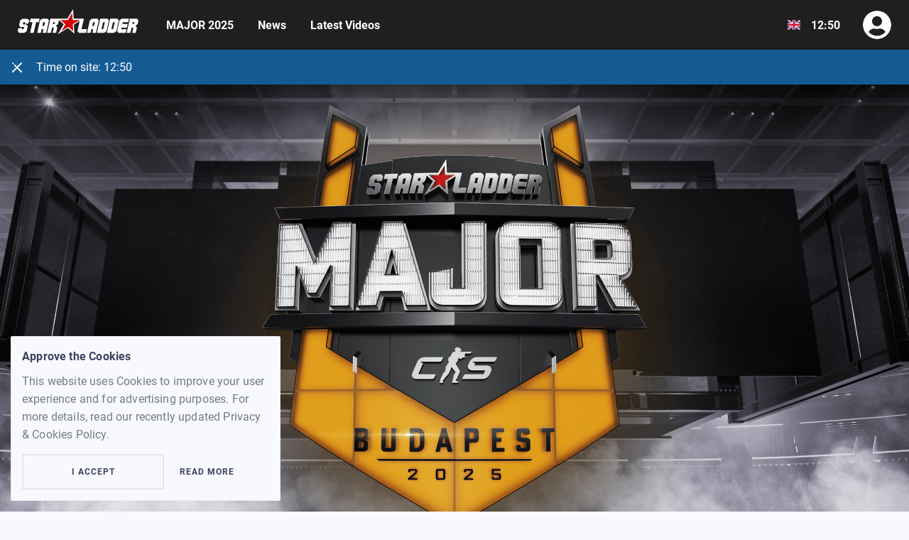

--- FILE ---
content_type: text/html; charset=utf-8
request_url: https://starladder.com/en/
body_size: 19753
content:
<!DOCTYPE html><html lang="en" dir="ltr" class=""><head><meta charSet="utf-8"/><meta name="viewport" content="width=device-width, initial-scale=1, user-scalable=no"/><meta property="og:site_name" content="starladder.com"/><meta property="og:type" content="website"/><meta property="og:url" content="https://starladder.com/en/"/><meta property="og:image" content="https://s.starladder.com/uploads/meta/starladder_meta.jpg"/><title>Main page - Starladder</title><meta property="og:title" content="Main page - Starladder"/><meta property="og:description" content="Esport community. Tournaments, news, broadcasts"/><meta name="description" content="Esport community. Tournaments, news, broadcasts"/><link rel="preload" as="image" imageSrcSet="/_next/image?url=%2F_next%2Fstatic%2Fmedia%2Fmonster.821a3a66.png&amp;w=640&amp;q=75 640w, /_next/image?url=%2F_next%2Fstatic%2Fmedia%2Fmonster.821a3a66.png&amp;w=750&amp;q=75 750w, /_next/image?url=%2F_next%2Fstatic%2Fmedia%2Fmonster.821a3a66.png&amp;w=828&amp;q=75 828w, /_next/image?url=%2F_next%2Fstatic%2Fmedia%2Fmonster.821a3a66.png&amp;w=1080&amp;q=75 1080w, /_next/image?url=%2F_next%2Fstatic%2Fmedia%2Fmonster.821a3a66.png&amp;w=1200&amp;q=75 1200w, /_next/image?url=%2F_next%2Fstatic%2Fmedia%2Fmonster.821a3a66.png&amp;w=1920&amp;q=75 1920w, /_next/image?url=%2F_next%2Fstatic%2Fmedia%2Fmonster.821a3a66.png&amp;w=2048&amp;q=75 2048w, /_next/image?url=%2F_next%2Fstatic%2Fmedia%2Fmonster.821a3a66.png&amp;w=3840&amp;q=75 3840w" imageSizes="100vw"/><link rel="preload" as="image" imageSrcSet="/_next/image?url=%2F_next%2Fstatic%2Fmedia%2Frollbit.1fcd5360.png&amp;w=640&amp;q=75 640w, /_next/image?url=%2F_next%2Fstatic%2Fmedia%2Frollbit.1fcd5360.png&amp;w=750&amp;q=75 750w, /_next/image?url=%2F_next%2Fstatic%2Fmedia%2Frollbit.1fcd5360.png&amp;w=828&amp;q=75 828w, /_next/image?url=%2F_next%2Fstatic%2Fmedia%2Frollbit.1fcd5360.png&amp;w=1080&amp;q=75 1080w, /_next/image?url=%2F_next%2Fstatic%2Fmedia%2Frollbit.1fcd5360.png&amp;w=1200&amp;q=75 1200w, /_next/image?url=%2F_next%2Fstatic%2Fmedia%2Frollbit.1fcd5360.png&amp;w=1920&amp;q=75 1920w, /_next/image?url=%2F_next%2Fstatic%2Fmedia%2Frollbit.1fcd5360.png&amp;w=2048&amp;q=75 2048w, /_next/image?url=%2F_next%2Fstatic%2Fmedia%2Frollbit.1fcd5360.png&amp;w=3840&amp;q=75 3840w" imageSizes="100vw"/><link rel="preload" as="image" imageSrcSet="/_next/image?url=%2F_next%2Fstatic%2Fmedia%2Fblacklyte.962ee36c.png&amp;w=640&amp;q=75 640w, /_next/image?url=%2F_next%2Fstatic%2Fmedia%2Fblacklyte.962ee36c.png&amp;w=750&amp;q=75 750w, /_next/image?url=%2F_next%2Fstatic%2Fmedia%2Fblacklyte.962ee36c.png&amp;w=828&amp;q=75 828w, /_next/image?url=%2F_next%2Fstatic%2Fmedia%2Fblacklyte.962ee36c.png&amp;w=1080&amp;q=75 1080w, /_next/image?url=%2F_next%2Fstatic%2Fmedia%2Fblacklyte.962ee36c.png&amp;w=1200&amp;q=75 1200w, /_next/image?url=%2F_next%2Fstatic%2Fmedia%2Fblacklyte.962ee36c.png&amp;w=1920&amp;q=75 1920w, /_next/image?url=%2F_next%2Fstatic%2Fmedia%2Fblacklyte.962ee36c.png&amp;w=2048&amp;q=75 2048w, /_next/image?url=%2F_next%2Fstatic%2Fmedia%2Fblacklyte.962ee36c.png&amp;w=3840&amp;q=75 3840w" imageSizes="100vw"/><link rel="preload" as="image" imageSrcSet="/_next/image?url=%2F_next%2Fstatic%2Fmedia%2Fzowie.c4090dd5.png&amp;w=640&amp;q=75 640w, /_next/image?url=%2F_next%2Fstatic%2Fmedia%2Fzowie.c4090dd5.png&amp;w=750&amp;q=75 750w, /_next/image?url=%2F_next%2Fstatic%2Fmedia%2Fzowie.c4090dd5.png&amp;w=828&amp;q=75 828w, /_next/image?url=%2F_next%2Fstatic%2Fmedia%2Fzowie.c4090dd5.png&amp;w=1080&amp;q=75 1080w, /_next/image?url=%2F_next%2Fstatic%2Fmedia%2Fzowie.c4090dd5.png&amp;w=1200&amp;q=75 1200w, /_next/image?url=%2F_next%2Fstatic%2Fmedia%2Fzowie.c4090dd5.png&amp;w=1920&amp;q=75 1920w, /_next/image?url=%2F_next%2Fstatic%2Fmedia%2Fzowie.c4090dd5.png&amp;w=2048&amp;q=75 2048w, /_next/image?url=%2F_next%2Fstatic%2Fmedia%2Fzowie.c4090dd5.png&amp;w=3840&amp;q=75 3840w" imageSizes="100vw"/><link rel="preload" as="image" imageSrcSet="/_next/image?url=%2F_next%2Fstatic%2Fmedia%2Fcorsair.b2a080df.png&amp;w=640&amp;q=75 640w, /_next/image?url=%2F_next%2Fstatic%2Fmedia%2Fcorsair.b2a080df.png&amp;w=750&amp;q=75 750w, /_next/image?url=%2F_next%2Fstatic%2Fmedia%2Fcorsair.b2a080df.png&amp;w=828&amp;q=75 828w, /_next/image?url=%2F_next%2Fstatic%2Fmedia%2Fcorsair.b2a080df.png&amp;w=1080&amp;q=75 1080w, /_next/image?url=%2F_next%2Fstatic%2Fmedia%2Fcorsair.b2a080df.png&amp;w=1200&amp;q=75 1200w, /_next/image?url=%2F_next%2Fstatic%2Fmedia%2Fcorsair.b2a080df.png&amp;w=1920&amp;q=75 1920w, /_next/image?url=%2F_next%2Fstatic%2Fmedia%2Fcorsair.b2a080df.png&amp;w=2048&amp;q=75 2048w, /_next/image?url=%2F_next%2Fstatic%2Fmedia%2Fcorsair.b2a080df.png&amp;w=3840&amp;q=75 3840w" imageSizes="100vw"/><link rel="preload" as="image" imageSrcSet="/_next/image?url=%2F_next%2Fstatic%2Fmedia%2Falienware.90f93a0a.png&amp;w=640&amp;q=75 640w, /_next/image?url=%2F_next%2Fstatic%2Fmedia%2Falienware.90f93a0a.png&amp;w=750&amp;q=75 750w, /_next/image?url=%2F_next%2Fstatic%2Fmedia%2Falienware.90f93a0a.png&amp;w=828&amp;q=75 828w, /_next/image?url=%2F_next%2Fstatic%2Fmedia%2Falienware.90f93a0a.png&amp;w=1080&amp;q=75 1080w, /_next/image?url=%2F_next%2Fstatic%2Fmedia%2Falienware.90f93a0a.png&amp;w=1200&amp;q=75 1200w, /_next/image?url=%2F_next%2Fstatic%2Fmedia%2Falienware.90f93a0a.png&amp;w=1920&amp;q=75 1920w, /_next/image?url=%2F_next%2Fstatic%2Fmedia%2Falienware.90f93a0a.png&amp;w=2048&amp;q=75 2048w, /_next/image?url=%2F_next%2Fstatic%2Fmedia%2Falienware.90f93a0a.png&amp;w=3840&amp;q=75 3840w" imageSizes="100vw"/><link rel="preload" as="image" imageSrcSet="/_next/image?url=%2F_next%2Fstatic%2Fmedia%2Fintel.6db2e570.png&amp;w=640&amp;q=75 640w, /_next/image?url=%2F_next%2Fstatic%2Fmedia%2Fintel.6db2e570.png&amp;w=750&amp;q=75 750w, /_next/image?url=%2F_next%2Fstatic%2Fmedia%2Fintel.6db2e570.png&amp;w=828&amp;q=75 828w, /_next/image?url=%2F_next%2Fstatic%2Fmedia%2Fintel.6db2e570.png&amp;w=1080&amp;q=75 1080w, /_next/image?url=%2F_next%2Fstatic%2Fmedia%2Fintel.6db2e570.png&amp;w=1200&amp;q=75 1200w, /_next/image?url=%2F_next%2Fstatic%2Fmedia%2Fintel.6db2e570.png&amp;w=1920&amp;q=75 1920w, /_next/image?url=%2F_next%2Fstatic%2Fmedia%2Fintel.6db2e570.png&amp;w=2048&amp;q=75 2048w, /_next/image?url=%2F_next%2Fstatic%2Fmedia%2Fintel.6db2e570.png&amp;w=3840&amp;q=75 3840w" imageSizes="100vw"/><link rel="preload" as="image" imageSrcSet="/_next/image?url=%2F_next%2Fstatic%2Fmedia%2Fxplay.gg.9aeb2de5.png&amp;w=640&amp;q=75 640w, /_next/image?url=%2F_next%2Fstatic%2Fmedia%2Fxplay.gg.9aeb2de5.png&amp;w=750&amp;q=75 750w, /_next/image?url=%2F_next%2Fstatic%2Fmedia%2Fxplay.gg.9aeb2de5.png&amp;w=828&amp;q=75 828w, /_next/image?url=%2F_next%2Fstatic%2Fmedia%2Fxplay.gg.9aeb2de5.png&amp;w=1080&amp;q=75 1080w, /_next/image?url=%2F_next%2Fstatic%2Fmedia%2Fxplay.gg.9aeb2de5.png&amp;w=1200&amp;q=75 1200w, /_next/image?url=%2F_next%2Fstatic%2Fmedia%2Fxplay.gg.9aeb2de5.png&amp;w=1920&amp;q=75 1920w, /_next/image?url=%2F_next%2Fstatic%2Fmedia%2Fxplay.gg.9aeb2de5.png&amp;w=2048&amp;q=75 2048w, /_next/image?url=%2F_next%2Fstatic%2Fmedia%2Fxplay.gg.9aeb2de5.png&amp;w=3840&amp;q=75 3840w" imageSizes="100vw"/><link rel="preload" as="image" imageSrcSet="/_next/image?url=%2F_next%2Fstatic%2Fmedia%2Frenustone.c1c2dbf2.png&amp;w=640&amp;q=75 640w, /_next/image?url=%2F_next%2Fstatic%2Fmedia%2Frenustone.c1c2dbf2.png&amp;w=750&amp;q=75 750w, /_next/image?url=%2F_next%2Fstatic%2Fmedia%2Frenustone.c1c2dbf2.png&amp;w=828&amp;q=75 828w, /_next/image?url=%2F_next%2Fstatic%2Fmedia%2Frenustone.c1c2dbf2.png&amp;w=1080&amp;q=75 1080w, /_next/image?url=%2F_next%2Fstatic%2Fmedia%2Frenustone.c1c2dbf2.png&amp;w=1200&amp;q=75 1200w, /_next/image?url=%2F_next%2Fstatic%2Fmedia%2Frenustone.c1c2dbf2.png&amp;w=1920&amp;q=75 1920w, /_next/image?url=%2F_next%2Fstatic%2Fmedia%2Frenustone.c1c2dbf2.png&amp;w=2048&amp;q=75 2048w, /_next/image?url=%2F_next%2Fstatic%2Fmedia%2Frenustone.c1c2dbf2.png&amp;w=3840&amp;q=75 3840w" imageSizes="100vw"/><meta name="next-head-count" content="19"/><meta charSet="utf-8"/><meta content="ie=edge" http-equiv="x-ua-compatible"/><link rel="manifest" href="/static/manifest.json"/><link rel="shortcut icon" href="/static/assets/favicon-icons/favicon.ico"/><link rel="icon" type="image/png" sizes="16x16" href="/static/assets/favicon-icons/favicon-16x16.png"/><link rel="icon" type="image/png" sizes="32x32" href="/static/assets/favicon-icons/favicon-32x32.png"/><meta name="mobile-web-app-capable" content="yes"/><meta name="theme-color" content="#fff"/><meta name="application-name" content="Starladder"/><link rel="apple-touch-icon" sizes="57x57" href="/static/assets/favicon-icons/apple-touch-icon-57x57.png"/><link rel="apple-touch-icon" sizes="60x60" href="/static/assets/favicon-icons/apple-touch-icon-60x60.png"/><link rel="apple-touch-icon" sizes="72x72" href="/static/assets/favicon-icons/apple-touch-icon-72x72.png"/><link rel="apple-touch-icon" sizes="76x76" href="/static/assets/favicon-icons/apple-touch-icon-76x76.png"/><link rel="apple-touch-icon" sizes="114x114" href="/static/assets/favicon-icons/apple-touch-icon-114x114.png"/><link rel="apple-touch-icon" sizes="120x120" href="/static/assets/favicon-icons/apple-touch-icon-120x120.png"/><link rel="apple-touch-icon" sizes="144x144" href="/static/assets/favicon-icons/apple-touch-icon-144x144.png"/><link rel="apple-touch-icon" sizes="152x152" href="/static/assets/favicon-icons/apple-touch-icon-152x152.png"/><link rel="apple-touch-icon" sizes="167x167" href="/static/assets/favicon-icons/apple-touch-icon-167x167.png"/><link rel="apple-touch-icon" sizes="180x180" href="/static/assets/favicon-icons/apple-touch-icon-180x180.png"/><link rel="apple-touch-icon" sizes="1024x1024" href="/static/assets/favicon-icons/apple-touch-icon-1024x1024.png"/><meta name="apple-mobile-web-app-capable" content="yes"/><meta name="apple-mobile-web-app-status-bar-style" content="black-translucent"/><meta name="apple-mobile-web-app-title" content="Starladder"/><link rel="apple-touch-startup-image" media="(device-width: 320px) and (device-height: 480px) and (-webkit-device-pixel-ratio: 1)" href="/static/assets/favicon-icons/apple-touch-startup-image-320x460.png"/><link rel="apple-touch-startup-image" media="(device-width: 320px) and (device-height: 480px) and (-webkit-device-pixel-ratio: 2)" href="/static/assets/favicon-icons/apple-touch-startup-image-640x920.png"/><link rel="apple-touch-startup-image" media="(device-width: 320px) and (device-height: 568px) and (-webkit-device-pixel-ratio: 2)" href="/static/assets/favicon-icons/apple-touch-startup-image-640x1096.png"/><link rel="apple-touch-startup-image" media="(device-width: 375px) and (device-height: 667px) and (-webkit-device-pixel-ratio: 2)" href="/static/assets/favicon-icons/apple-touch-startup-image-750x1294.png"/><link rel="apple-touch-startup-image" media="(device-width: 414px) and (device-height: 736px) and (orientation: landscape) and (-webkit-device-pixel-ratio: 3)" href="/static/assets/favicon-icons/apple-touch-startup-image-1182x2208.png"/><link rel="apple-touch-startup-image" media="(device-width: 414px) and (device-height: 736px) and (orientation: portrait) and (-webkit-device-pixel-ratio: 3)" href="/static/assets/favicon-icons/apple-touch-startup-image-1242x2148.png"/><link rel="apple-touch-startup-image" media="(device-width: 768px) and (device-height: 1024px) and (orientation: landscape) and (-webkit-device-pixel-ratio: 1)" href="/static/assets/favicon-icons/apple-touch-startup-image-748x1024.png"/><link rel="apple-touch-startup-image" media="(device-width: 768px) and (device-height: 1024px) and (orientation: portrait) and (-webkit-device-pixel-ratio: 1)" href="/static/assets/favicon-icons/apple-touch-startup-image-768x1004.png"/><link rel="apple-touch-startup-image" media="(device-width: 768px) and (device-height: 1024px) and (orientation: landscape) and (-webkit-device-pixel-ratio: 2)" href="/static/assets/favicon-icons/apple-touch-startup-image-1496x2048.png"/><link rel="apple-touch-startup-image" media="(device-width: 768px) and (device-height: 1024px) and (orientation: portrait) and (-webkit-device-pixel-ratio: 2)" href="/static/assets/favicon-icons/apple-touch-startup-image-1536x2008.png"/><link rel="icon" type="image/png" sizes="228x228" href="/static/assets/favicon-icons/coast-228x228.png"/><meta name="msapplication-TileColor" content="#fff"/><meta name="msapplication-TileImage" content="/static/assets/favicon-icons/mstile-144x144.png"/><meta name="msapplication-config" content="/static/assets/favicon-icons/browserconfig.xml"/><link rel="yandex-tableau-widget" href="/static/assets/favicon-icons/yandex-browser-manifest.json"/><link crossorigin="anonymous" rel="preload" href="/static/assets/fonts/Roboto-Regular.woff2" as="font" type="font/woff2"/><link rel="canonical" href="https://starladder.com/en"/><script>var $ = function() { return { click: function() {}, submit: function() {} } };</script><link rel="preload" href="/_next/static/css/f3dd7768ec30bfb9.css" as="style"/><link rel="stylesheet" href="/_next/static/css/f3dd7768ec30bfb9.css" data-n-g=""/><link rel="preload" href="/_next/static/css/f83165d1090c2057.css" as="style"/><link rel="stylesheet" href="/_next/static/css/f83165d1090c2057.css" data-n-p=""/><link rel="preload" href="/_next/static/css/f4e2d13d969d0bbf.css" as="style"/><link rel="stylesheet" href="/_next/static/css/f4e2d13d969d0bbf.css" data-n-p=""/><noscript data-n-css=""></noscript><script defer="" nomodule="" src="/_next/static/chunks/polyfills-c67a75d1b6f99dc8.js"></script><script src="/_next/static/chunks/webpack-acee20cda4d9d6b0.js" defer=""></script><script src="/_next/static/chunks/framework-1641b74bdc42c6f8.js" defer=""></script><script src="/_next/static/chunks/main-ccb7c44a578a1caf.js" defer=""></script><script src="/_next/static/chunks/pages/_app-8fede2f3e07dedf5.js" defer=""></script><script src="/_next/static/chunks/41966-c59989f5ba6fa189.js" defer=""></script><script src="/_next/static/chunks/25675-d29577c4eced8254.js" defer=""></script><script src="/_next/static/chunks/17784-784e21bc9df98b29.js" defer=""></script><script src="/_next/static/chunks/91087-f7e3a61185f11f50.js" defer=""></script><script src="/_next/static/chunks/1216-a9c40aadd5dd98d6.js" defer=""></script><script src="/_next/static/chunks/69650-f68f15d4015e6f06.js" defer=""></script><script src="/_next/static/chunks/2210-bed879f3ffbb775f.js" defer=""></script><script src="/_next/static/chunks/pages/index-72b0925ccca4e7e1.js" defer=""></script><script src="/_next/static/tECJZwsvOGuVXbMobGnpV/_buildManifest.js" defer=""></script><script src="/_next/static/tECJZwsvOGuVXbMobGnpV/_ssgManifest.js" defer=""></script></head><body><noscript><!-- Google Tag Manager (noscript) -->
<iframe src="https://www.googletagmanager.com/ns.html?id=GTM-5FWXSGF"
height="0" width="0" style="display:none;visibility:hidden"></iframe>
<!-- End Google Tag Manager (noscript) --></noscript><div id="__next"><div class="wrapper"><header class="Header_header__ucDKT Header_mod-sl__plQ9g"><div class="large-fix"><div class="Header_header-box__0WmN_"><a href="/en" class="Header_header-logo__4NCaD" aria-label="Logo"><svg xmlns="http://www.w3.org/2000/svg" width="170" height="37" class="Header_header-sl-logo-link__IGIGl"><g fill-rule="evenodd"><path fill="#fff" d="M10.54 19.34H7.99l-.85 3.028h5.1l1.87 2.523-1.53 6.895-3.06 2.355H1.87L0 31.786l1.02-4.372h5.1l-.34 1.681h2.38l.85-3.027H3.74l-1.87-2.354 1.53-6.896 3.06-2.354h7.48l2.21 2.354-1.19 4.373h-5.1zM30.77 14.295l-1.19 5.046h-3.74l-3.4 14.8h-5.1l3.4-14.8h-3.91l1.19-5.046zM27.37 34.14l3.91-17.49 3.23-2.355h7.48l1.87 2.355-3.74 17.49h-5.1l1.19-5.045h-2.55l-1.19 5.046h-5.1Zm11.05-14.8h-2.55l-1.19 5.046h2.72l1.02-5.045ZM97.58 34.14l3.91-17.49 3.23-2.355h7.48l1.87 2.355-3.91 17.49h-5.1l1.19-5.045h-2.55l-1.19 5.046h-4.93Zm10.88-14.8h-2.38l-1.19 5.046h2.55l1.02-5.045ZM111.52 34.14l4.59-19.845h10.2l2.04 2.355-3.4 15.136-3.06 2.355h-10.37Zm6.29-5.045h2.55l2.38-9.922h-2.55l-2.38 9.922ZM125.46 34.14l4.59-19.845h10.2l2.04 2.355-3.4 15.136-3.06 2.355h-10.37Zm6.29-5.045h2.55l2.38-9.922h-2.55l-2.38 9.922ZM153.17 29.095l-1.19 5.046h-10.2l-1.87-2.355 3.4-15.136 3.06-2.355h10.2l-1.19 5.046h-7.48l-.68 2.523h7.65l-1.19 5.045h-7.48l-.51 2.523c0-.337 7.48-.337 7.48-.337ZM158.44 34.14h-5.1l4.59-19.845h10.2l1.87 2.523-1.19 5.046-3.06 2.522 2.04 2.523-1.19 5.046-.51 2.354h-4.93l1.7-7.4h-2.38l-2.04 7.232Zm2.89-12.445h2.38l.68-2.522h-2.55l-.51 2.522Z"></path><path d="m72.08 27.405 6.12 5.381-.51-10.081-.17-.841.85-.505 10.18-5.55h-9.84l-1.19-.219-.34-1.295-.51-8.24-5.44 9.081-.34.673h-1.02l-10.131.367 6.205 5.183.937.867-.411.815-5.6 9.41 9.34-5.215 1.02-.672z"></path><path fill="#fff" d="m89.76 29.095 3.4-14.8H78.71L78.2 4.71 78.03.841l-2.04 3.364-6.12 10.09H45.9l-4.42 19.846h5.1l1.87-7.4h2.38l-1.7 7.4h4.93l.51-2.355 1.19-5.045-2.04-2.523 3.06-2.523 1.19-5.55.17.169 6.63 5.886-5.95 9.923-2.38 4.036 4.08-2.523 10.2-6.222 6.8 6.054 2.21 1.85-.17-2.859-.51-9.923 8.16-4.877-3.06 13.96 1.87 2.522h10.2l1.19-5.046h-7.65Zm-37.91-7.4h-2.38l.51-2.522h2.55l-.68 2.522Zm26.52-.336-.85.505v1.009l.51 9.082-5.95-5.382-.85-.841-1.02.673-8.84 5.381 5.1-8.409.68-1.177-1.02-.84-5.95-5.215h10.54l.51-.84 5.44-8.914.51 8.24.17 1.514h10.37l-9.35 5.214Z"></path></g></svg></a><div class="Header_dropdown__84jRj"><button type="button" class="Header_dropdown-heading__KEYm4" aria-label="Show dropdown menu"><span class="Header_dropdown-title__cGykL"><i class="Header_header-menu-btn-ico__r_Hp9"></i></span></button><div class="Header_dropdown-content-holder__z1eQx full-dd-list-tablet header-panel-tablet"><div class="Header_dropdown-content__i_wlo"><nav class="HeaderNav_nav___yWIu"><div class="HeaderNav_nav-item__yD3sh HeaderNav_is-invisible__LBbFr"><a class="HeaderNav_nav-link__UJF_7 body-accent-font-text" href="https://major.starladder.com/en/" target="_blank" rel="noopener noreferrer">MAJOR 2025</a></div><div class="HeaderNav_nav-item__yD3sh HeaderNav_is-invisible__LBbFr"><a class="HeaderNav_nav-link__UJF_7 body-accent-font-text" href="/en/news">News</a></div><div class="HeaderNav_nav-item__yD3sh HeaderNav_is-invisible__LBbFr"><a class="HeaderNav_nav-link__UJF_7 body-accent-font-text" href="/en/videos">Latest Videos</a></div><div class="HeaderNav_dd-nav__Ai9Th HeaderNav_is-invisible__LBbFr"><button class="HeaderNav_dd-nav-btn__QdXJf" type="button" aria-label="More"><i class="HeaderNav_dd-nav-btn-ico__mMG2d"></i></button><div class="HeaderNav_dd-nav-list-holder__9MjBh"><div class="HeaderNav_dd-nav-list__EbL65 dd-list"></div></div></div></nav></div></div></div><div class="Header_header-actions__CBvVs"><a class="HeaderLogin_header-login-link__g97yx" disabled=""><svg xmlns="http://www.w3.org/2000/svg" viewBox="0 0 40 40" class="HeaderLogin_header-login-link-icon__8oBtv"><path d="M20 0C8.952 0 0 8.952 0 20s8.952 20 20 20 20-8.952 20-20S31.048 0 20 0zm0 7.742a7.097 7.097 0 1 1 0 14.194 7.097 7.097 0 0 1 0-14.194zm0 27.742c-4.734 0-8.976-2.145-11.815-5.5 1.517-2.855 4.484-4.823 7.944-4.823.194 0 .387.032.573.089 1.048.339 2.145.556 3.298.556s2.258-.217 3.298-.556c.186-.057.38-.089.573-.089 3.46 0 6.427 1.968 7.944 4.823-2.84 3.355-7.081 5.5-11.815 5.5z"></path></svg></a></div></div></div></header><main class="content"><span style="width:0;height:0"></span><div class="Promo_promo__KRTbf"><i class="Promo_promo-img-holder__KSgPl"></i></div><div class="fix"><div class="UiWidget_widget___IPRJ UiWidget_mod-home__yYL2R"><div class="Partners_partners-wrapper__qDL8E"><a href="https://www.monsterenergy.com/" class="Partners_partners-link__e1ZUq" target="_blank" rel="noopener noreferrer"><div class="Img_holder__pj8a_ Partners_partners-img__EpPOi"><img alt="Monster" decoding="async" data-nimg="fill" class="Partners_partners-img__EpPOi" style="position:absolute;height:100%;width:100%;left:0;top:0;right:0;bottom:0;color:transparent" sizes="100vw" srcSet="/_next/image?url=%2F_next%2Fstatic%2Fmedia%2Fmonster.821a3a66.png&amp;w=640&amp;q=75 640w, /_next/image?url=%2F_next%2Fstatic%2Fmedia%2Fmonster.821a3a66.png&amp;w=750&amp;q=75 750w, /_next/image?url=%2F_next%2Fstatic%2Fmedia%2Fmonster.821a3a66.png&amp;w=828&amp;q=75 828w, /_next/image?url=%2F_next%2Fstatic%2Fmedia%2Fmonster.821a3a66.png&amp;w=1080&amp;q=75 1080w, /_next/image?url=%2F_next%2Fstatic%2Fmedia%2Fmonster.821a3a66.png&amp;w=1200&amp;q=75 1200w, /_next/image?url=%2F_next%2Fstatic%2Fmedia%2Fmonster.821a3a66.png&amp;w=1920&amp;q=75 1920w, /_next/image?url=%2F_next%2Fstatic%2Fmedia%2Fmonster.821a3a66.png&amp;w=2048&amp;q=75 2048w, /_next/image?url=%2F_next%2Fstatic%2Fmedia%2Fmonster.821a3a66.png&amp;w=3840&amp;q=75 3840w" src="/_next/image?url=%2F_next%2Fstatic%2Fmedia%2Fmonster.821a3a66.png&amp;w=3840&amp;q=75"/></div></a><a href="https://rollbit.com/" class="Partners_partners-link__e1ZUq" target="_blank" rel="noopener noreferrer"><div class="Img_holder__pj8a_ Partners_partners-img__EpPOi"><img alt="Rollbit" decoding="async" data-nimg="fill" class="Partners_partners-img__EpPOi" style="position:absolute;height:100%;width:100%;left:0;top:0;right:0;bottom:0;color:transparent" sizes="100vw" srcSet="/_next/image?url=%2F_next%2Fstatic%2Fmedia%2Frollbit.1fcd5360.png&amp;w=640&amp;q=75 640w, /_next/image?url=%2F_next%2Fstatic%2Fmedia%2Frollbit.1fcd5360.png&amp;w=750&amp;q=75 750w, /_next/image?url=%2F_next%2Fstatic%2Fmedia%2Frollbit.1fcd5360.png&amp;w=828&amp;q=75 828w, /_next/image?url=%2F_next%2Fstatic%2Fmedia%2Frollbit.1fcd5360.png&amp;w=1080&amp;q=75 1080w, /_next/image?url=%2F_next%2Fstatic%2Fmedia%2Frollbit.1fcd5360.png&amp;w=1200&amp;q=75 1200w, /_next/image?url=%2F_next%2Fstatic%2Fmedia%2Frollbit.1fcd5360.png&amp;w=1920&amp;q=75 1920w, /_next/image?url=%2F_next%2Fstatic%2Fmedia%2Frollbit.1fcd5360.png&amp;w=2048&amp;q=75 2048w, /_next/image?url=%2F_next%2Fstatic%2Fmedia%2Frollbit.1fcd5360.png&amp;w=3840&amp;q=75 3840w" src="/_next/image?url=%2F_next%2Fstatic%2Fmedia%2Frollbit.1fcd5360.png&amp;w=3840&amp;q=75"/></div></a><a href="https://blacklyte.com" class="Partners_partners-link__e1ZUq" target="_blank" rel="noopener noreferrer"><div class="Img_holder__pj8a_ Partners_partners-img__EpPOi"><img alt="Blacklyte" decoding="async" data-nimg="fill" class="Partners_partners-img__EpPOi" style="position:absolute;height:100%;width:100%;left:0;top:0;right:0;bottom:0;color:transparent" sizes="100vw" srcSet="/_next/image?url=%2F_next%2Fstatic%2Fmedia%2Fblacklyte.962ee36c.png&amp;w=640&amp;q=75 640w, /_next/image?url=%2F_next%2Fstatic%2Fmedia%2Fblacklyte.962ee36c.png&amp;w=750&amp;q=75 750w, /_next/image?url=%2F_next%2Fstatic%2Fmedia%2Fblacklyte.962ee36c.png&amp;w=828&amp;q=75 828w, /_next/image?url=%2F_next%2Fstatic%2Fmedia%2Fblacklyte.962ee36c.png&amp;w=1080&amp;q=75 1080w, /_next/image?url=%2F_next%2Fstatic%2Fmedia%2Fblacklyte.962ee36c.png&amp;w=1200&amp;q=75 1200w, /_next/image?url=%2F_next%2Fstatic%2Fmedia%2Fblacklyte.962ee36c.png&amp;w=1920&amp;q=75 1920w, /_next/image?url=%2F_next%2Fstatic%2Fmedia%2Fblacklyte.962ee36c.png&amp;w=2048&amp;q=75 2048w, /_next/image?url=%2F_next%2Fstatic%2Fmedia%2Fblacklyte.962ee36c.png&amp;w=3840&amp;q=75 3840w" src="/_next/image?url=%2F_next%2Fstatic%2Fmedia%2Fblacklyte.962ee36c.png&amp;w=3840&amp;q=75"/></div></a><a href="https://zowie.benq.eu/" class="Partners_partners-link__e1ZUq Partners_zowieMod__YDCBl" target="_blank" rel="noopener noreferrer"><div class="Img_holder__pj8a_ Partners_partners-img__EpPOi"><img alt="Zowie" decoding="async" data-nimg="fill" class="Partners_partners-img__EpPOi" style="position:absolute;height:100%;width:100%;left:0;top:0;right:0;bottom:0;color:transparent" sizes="100vw" srcSet="/_next/image?url=%2F_next%2Fstatic%2Fmedia%2Fzowie.c4090dd5.png&amp;w=640&amp;q=75 640w, /_next/image?url=%2F_next%2Fstatic%2Fmedia%2Fzowie.c4090dd5.png&amp;w=750&amp;q=75 750w, /_next/image?url=%2F_next%2Fstatic%2Fmedia%2Fzowie.c4090dd5.png&amp;w=828&amp;q=75 828w, /_next/image?url=%2F_next%2Fstatic%2Fmedia%2Fzowie.c4090dd5.png&amp;w=1080&amp;q=75 1080w, /_next/image?url=%2F_next%2Fstatic%2Fmedia%2Fzowie.c4090dd5.png&amp;w=1200&amp;q=75 1200w, /_next/image?url=%2F_next%2Fstatic%2Fmedia%2Fzowie.c4090dd5.png&amp;w=1920&amp;q=75 1920w, /_next/image?url=%2F_next%2Fstatic%2Fmedia%2Fzowie.c4090dd5.png&amp;w=2048&amp;q=75 2048w, /_next/image?url=%2F_next%2Fstatic%2Fmedia%2Fzowie.c4090dd5.png&amp;w=3840&amp;q=75 3840w" src="/_next/image?url=%2F_next%2Fstatic%2Fmedia%2Fzowie.c4090dd5.png&amp;w=3840&amp;q=75"/></div></a><a href="https://www.corsair.com/" class="Partners_partners-link__e1ZUq" target="_blank" rel="noopener noreferrer"><div class="Img_holder__pj8a_ Partners_partners-img__EpPOi"><img alt="Corsair" decoding="async" data-nimg="fill" class="Partners_partners-img__EpPOi" style="position:absolute;height:100%;width:100%;left:0;top:0;right:0;bottom:0;color:transparent" sizes="100vw" srcSet="/_next/image?url=%2F_next%2Fstatic%2Fmedia%2Fcorsair.b2a080df.png&amp;w=640&amp;q=75 640w, /_next/image?url=%2F_next%2Fstatic%2Fmedia%2Fcorsair.b2a080df.png&amp;w=750&amp;q=75 750w, /_next/image?url=%2F_next%2Fstatic%2Fmedia%2Fcorsair.b2a080df.png&amp;w=828&amp;q=75 828w, /_next/image?url=%2F_next%2Fstatic%2Fmedia%2Fcorsair.b2a080df.png&amp;w=1080&amp;q=75 1080w, /_next/image?url=%2F_next%2Fstatic%2Fmedia%2Fcorsair.b2a080df.png&amp;w=1200&amp;q=75 1200w, /_next/image?url=%2F_next%2Fstatic%2Fmedia%2Fcorsair.b2a080df.png&amp;w=1920&amp;q=75 1920w, /_next/image?url=%2F_next%2Fstatic%2Fmedia%2Fcorsair.b2a080df.png&amp;w=2048&amp;q=75 2048w, /_next/image?url=%2F_next%2Fstatic%2Fmedia%2Fcorsair.b2a080df.png&amp;w=3840&amp;q=75 3840w" src="/_next/image?url=%2F_next%2Fstatic%2Fmedia%2Fcorsair.b2a080df.png&amp;w=3840&amp;q=75"/></div></a><a href="https://thealienware.com/" class="Partners_partners-link__e1ZUq" target="_blank" rel="noopener noreferrer"><div class="Img_holder__pj8a_ Partners_partners-img__EpPOi"><img alt="Alien" decoding="async" data-nimg="fill" class="Partners_partners-img__EpPOi" style="position:absolute;height:100%;width:100%;left:0;top:0;right:0;bottom:0;color:transparent" sizes="100vw" srcSet="/_next/image?url=%2F_next%2Fstatic%2Fmedia%2Falienware.90f93a0a.png&amp;w=640&amp;q=75 640w, /_next/image?url=%2F_next%2Fstatic%2Fmedia%2Falienware.90f93a0a.png&amp;w=750&amp;q=75 750w, /_next/image?url=%2F_next%2Fstatic%2Fmedia%2Falienware.90f93a0a.png&amp;w=828&amp;q=75 828w, /_next/image?url=%2F_next%2Fstatic%2Fmedia%2Falienware.90f93a0a.png&amp;w=1080&amp;q=75 1080w, /_next/image?url=%2F_next%2Fstatic%2Fmedia%2Falienware.90f93a0a.png&amp;w=1200&amp;q=75 1200w, /_next/image?url=%2F_next%2Fstatic%2Fmedia%2Falienware.90f93a0a.png&amp;w=1920&amp;q=75 1920w, /_next/image?url=%2F_next%2Fstatic%2Fmedia%2Falienware.90f93a0a.png&amp;w=2048&amp;q=75 2048w, /_next/image?url=%2F_next%2Fstatic%2Fmedia%2Falienware.90f93a0a.png&amp;w=3840&amp;q=75 3840w" src="/_next/image?url=%2F_next%2Fstatic%2Fmedia%2Falienware.90f93a0a.png&amp;w=3840&amp;q=75"/></div></a><a href="https://www.intel.com/" class="Partners_partners-link__e1ZUq Partners_zowieMod__YDCBl" target="_blank" rel="noopener noreferrer"><div class="Img_holder__pj8a_ Partners_partners-img__EpPOi"><img alt="Intel" decoding="async" data-nimg="fill" class="Partners_partners-img__EpPOi" style="position:absolute;height:100%;width:100%;left:0;top:0;right:0;bottom:0;color:transparent" sizes="100vw" srcSet="/_next/image?url=%2F_next%2Fstatic%2Fmedia%2Fintel.6db2e570.png&amp;w=640&amp;q=75 640w, /_next/image?url=%2F_next%2Fstatic%2Fmedia%2Fintel.6db2e570.png&amp;w=750&amp;q=75 750w, /_next/image?url=%2F_next%2Fstatic%2Fmedia%2Fintel.6db2e570.png&amp;w=828&amp;q=75 828w, /_next/image?url=%2F_next%2Fstatic%2Fmedia%2Fintel.6db2e570.png&amp;w=1080&amp;q=75 1080w, /_next/image?url=%2F_next%2Fstatic%2Fmedia%2Fintel.6db2e570.png&amp;w=1200&amp;q=75 1200w, /_next/image?url=%2F_next%2Fstatic%2Fmedia%2Fintel.6db2e570.png&amp;w=1920&amp;q=75 1920w, /_next/image?url=%2F_next%2Fstatic%2Fmedia%2Fintel.6db2e570.png&amp;w=2048&amp;q=75 2048w, /_next/image?url=%2F_next%2Fstatic%2Fmedia%2Fintel.6db2e570.png&amp;w=3840&amp;q=75 3840w" src="/_next/image?url=%2F_next%2Fstatic%2Fmedia%2Fintel.6db2e570.png&amp;w=3840&amp;q=75"/></div></a><a href="https://xplay.gg/" class="Partners_partners-link__e1ZUq Partners_zowieMod__YDCBl" target="_blank" rel="noopener noreferrer"><div class="Img_holder__pj8a_ Partners_partners-img__EpPOi"><img alt="Xplay" decoding="async" data-nimg="fill" class="Partners_partners-img__EpPOi" style="position:absolute;height:100%;width:100%;left:0;top:0;right:0;bottom:0;color:transparent" sizes="100vw" srcSet="/_next/image?url=%2F_next%2Fstatic%2Fmedia%2Fxplay.gg.9aeb2de5.png&amp;w=640&amp;q=75 640w, /_next/image?url=%2F_next%2Fstatic%2Fmedia%2Fxplay.gg.9aeb2de5.png&amp;w=750&amp;q=75 750w, /_next/image?url=%2F_next%2Fstatic%2Fmedia%2Fxplay.gg.9aeb2de5.png&amp;w=828&amp;q=75 828w, /_next/image?url=%2F_next%2Fstatic%2Fmedia%2Fxplay.gg.9aeb2de5.png&amp;w=1080&amp;q=75 1080w, /_next/image?url=%2F_next%2Fstatic%2Fmedia%2Fxplay.gg.9aeb2de5.png&amp;w=1200&amp;q=75 1200w, /_next/image?url=%2F_next%2Fstatic%2Fmedia%2Fxplay.gg.9aeb2de5.png&amp;w=1920&amp;q=75 1920w, /_next/image?url=%2F_next%2Fstatic%2Fmedia%2Fxplay.gg.9aeb2de5.png&amp;w=2048&amp;q=75 2048w, /_next/image?url=%2F_next%2Fstatic%2Fmedia%2Fxplay.gg.9aeb2de5.png&amp;w=3840&amp;q=75 3840w" src="/_next/image?url=%2F_next%2Fstatic%2Fmedia%2Fxplay.gg.9aeb2de5.png&amp;w=3840&amp;q=75"/></div></a><a href="https://runestone.gg/" class="Partners_partners-link__e1ZUq" target="_blank" rel="noopener noreferrer"><div class="Img_holder__pj8a_ Partners_partners-img__EpPOi"><img alt="Runestone" decoding="async" data-nimg="fill" class="Partners_partners-img__EpPOi" style="position:absolute;height:100%;width:100%;left:0;top:0;right:0;bottom:0;color:transparent" sizes="100vw" srcSet="/_next/image?url=%2F_next%2Fstatic%2Fmedia%2Frenustone.c1c2dbf2.png&amp;w=640&amp;q=75 640w, /_next/image?url=%2F_next%2Fstatic%2Fmedia%2Frenustone.c1c2dbf2.png&amp;w=750&amp;q=75 750w, /_next/image?url=%2F_next%2Fstatic%2Fmedia%2Frenustone.c1c2dbf2.png&amp;w=828&amp;q=75 828w, /_next/image?url=%2F_next%2Fstatic%2Fmedia%2Frenustone.c1c2dbf2.png&amp;w=1080&amp;q=75 1080w, /_next/image?url=%2F_next%2Fstatic%2Fmedia%2Frenustone.c1c2dbf2.png&amp;w=1200&amp;q=75 1200w, /_next/image?url=%2F_next%2Fstatic%2Fmedia%2Frenustone.c1c2dbf2.png&amp;w=1920&amp;q=75 1920w, /_next/image?url=%2F_next%2Fstatic%2Fmedia%2Frenustone.c1c2dbf2.png&amp;w=2048&amp;q=75 2048w, /_next/image?url=%2F_next%2Fstatic%2Fmedia%2Frenustone.c1c2dbf2.png&amp;w=3840&amp;q=75 3840w" src="/_next/image?url=%2F_next%2Fstatic%2Fmedia%2Frenustone.c1c2dbf2.png&amp;w=3840&amp;q=75"/></div></a></div><div style="display:flex;flex-direction:column"><section class="UiWidget_widget-content__u6b5c"><h3 class="media-widget-content-title">Latest News</h3><ul class="NewsList_news-list__X2Lgg NewsList_mod-home__UR_1T"><li class="NewsList_news-item__V6bZ4 global-list-item NewsList_mod-home__UR_1T"><a class="NewsList_news-link__HqbCs hovered-title-color NewsList_mod-home__UR_1T" href="/en/news/stake-and-starladder-partner-to-launch-new-cs2-lan-tournament-series"><div class="Home_news-preview-large__vfi5v Home_news-preview__VbLsW"><div class="lazyload-wrapper "><div style="height:400px" class="lazyload-placeholder"></div></div><p class="Home_news-preview-data__v_0XF subtitle-accent-font-text">12 Jan 2026<!-- --> <!-- -->/ CS2</p><p class="Home_news-preview-title-large__5Z5tm Home_news-preview-title-composes__98LK0 header-3-text to-wrap">Stake and StarLadder Partner to Launch New CS2 LAN Tournament Series</p><p class="Home_news-preview-description-large__hcfKf Home_news-preview-description-composes__T9o8q body-font-text to-wrap">Stake, the global leading betting platform, and StarLadder have officially announced a strategic partnership to launch a new series of Counter-Strike 2 LAN tournaments: Stake Ranked. This circuit is designed to provide a true offline atmosphere for the global community, focusing on providing a stable environment for teams looking to bridge the gap between Tier 2 and Tier 1. The project has one clear purpose: ranking climbing under professional conditions with pure competition.</p></div></a></li><li class="NewsList_news-item__V6bZ4 global-list-item NewsList_mod-home__UR_1T"><a class="NewsList_news-link__HqbCs hovered-title-color NewsList_mod-home__UR_1T" href="/en/news/starseries-21-officially-announced-for-2027"><div class="Home_news-preview__VbLsW"><div class="lazyload-wrapper "><div style="height:400px" class="lazyload-placeholder"></div></div><p class="Home_news-preview-data__v_0XF subtitle-accent-font-text">20 Dec 2025<!-- --> <!-- -->/ CS2</p><p class="Home_news-preview-title__LlloD Home_news-preview-title-composes__98LK0 header-3-text to-wrap">StarSeries 21 Officially Announced for 2027</p><p class="Home_news-preview-description__pMu8V Home_news-preview-description-composes__T9o8q body-font-text to-wrap">StarLadder is proud to announce that following its return in 2025, StarSeries will continue its legacy not only in 2026, but also in 2027.</p></div></a></li><li class="NewsList_news-item__V6bZ4 global-list-item NewsList_mod-home__UR_1T"><a class="NewsList_news-link__HqbCs hovered-title-color NewsList_mod-home__UR_1T" href="/en/news/all-you-need-to-know-about-starladder-budapest-major-2025-playoffs"><div class="Home_news-preview__VbLsW"><div class="lazyload-wrapper "><div style="height:400px" class="lazyload-placeholder"></div></div><p class="Home_news-preview-data__v_0XF subtitle-accent-font-text">10 Dec 2025<!-- --> <!-- -->/ CS2</p><p class="Home_news-preview-title__LlloD Home_news-preview-title-composes__98LK0 header-3-text to-wrap"> All You Need to Know About StarLadder Budapest Major 2025 Playoffs</p><p class="Home_news-preview-description__pMu8V Home_news-preview-description-composes__T9o8q body-font-text to-wrap">&amp;nbsp;</p></div></a></li><li class="NewsList_news-item__V6bZ4 global-list-item NewsList_mod-home__UR_1T"><a class="NewsList_news-link__HqbCs hovered-title-color NewsList_mod-home__UR_1T" href="/en/news/unleash-the-beast-monster-energy-named-title-partner-of-starladder-budapest-major-2025"><div class="Home_news-preview__VbLsW"><div class="lazyload-wrapper "><div style="height:400px" class="lazyload-placeholder"></div></div><p class="Home_news-preview-data__v_0XF subtitle-accent-font-text">5 Dec 2025<!-- --> <!-- -->/ CS2</p><p class="Home_news-preview-title__LlloD Home_news-preview-title-composes__98LK0 header-3-text to-wrap">Unleash The Beast: Monster Energy Named Title Partner of StarLadder Budapest Major 2025</p><p class="Home_news-preview-description__pMu8V Home_news-preview-description-composes__T9o8q body-font-text to-wrap">StarLadder is proud to announce Monster Energy as the Title Partner of the StarLadder Budapest Major 2025: a partnership that unites one of the world&amp;rsquo;s most recognised energy drink brands with one of the most anticipated Counter-Strike 2 d events of the year.</p></div></a></li><li class="NewsList_news-item__V6bZ4 global-list-item NewsList_mod-home__UR_1T"><a class="NewsList_news-link__HqbCs hovered-title-color NewsList_mod-home__UR_1T" href="/en/news/starladder-partners-with-runestone-to-launch-interactive-twitch-extension-for-cs2-major"><div class="Home_news-preview__VbLsW"><div class="lazyload-wrapper "><div style="height:400px" class="lazyload-placeholder"></div></div><p class="Home_news-preview-data__v_0XF subtitle-accent-font-text">4 Dec 2025<!-- --> <!-- -->/ CS2</p><p class="Home_news-preview-title__LlloD Home_news-preview-title-composes__98LK0 header-3-text to-wrap">StarLadder Partners with Runestone to launch Interactive Twitch Extension for CS2 Major</p><p class="Home_news-preview-description__pMu8V Home_news-preview-description-composes__T9o8q body-font-text to-wrap">&lt;em&gt;&amp;ldquo;StarLadder has a legendary place in esports history.&amp;rdquo; said &lt;strong&gt;Shane Clarke, Managing Director of Runestone&lt;/strong&gt;, &amp;ldquo;Seeing them return to center stage with the CS2 Major is incredibly exciting, and we&amp;rsquo;re proud to contribute new technology that honors that legacy. With our extension, fans can experience the game the way they want, fully immersed, better informed, and entirely in control.&amp;rdquo;&lt;/em&gt;</p></div></a></li><li class="NewsList_news-item__V6bZ4 global-list-item NewsList_mod-home__UR_1T"><a class="NewsList_news-link__HqbCs hovered-title-color NewsList_mod-home__UR_1T" href="/en/news/starladder-and-runestone-announce-partnership-for-the-starladder-cs2-budapest-major"><div class="Home_news-preview__VbLsW"><div class="lazyload-wrapper "><div style="height:400px" class="lazyload-placeholder"></div></div><p class="Home_news-preview-data__v_0XF subtitle-accent-font-text">2 Dec 2025<!-- --> <!-- -->/ CS2</p><p class="Home_news-preview-title__LlloD Home_news-preview-title-composes__98LK0 header-3-text to-wrap">StarLadder and Runestone Announce Partnership for the StarLadder CS2 Budapest Major</p><p class="Home_news-preview-description__pMu8V Home_news-preview-description-composes__T9o8q body-font-text to-wrap">&amp;nbsp;</p></div></a></li><li class="NewsList_news-item__V6bZ4 global-list-item NewsList_mod-home__UR_1T"><a class="NewsList_news-link__HqbCs hovered-title-color NewsList_mod-home__UR_1T" href="/en/news/scope-gg-becomes-the-official-analytics-partner-of-the-starladder-budapest-major-2025"><div class="Home_news-preview__VbLsW"><div class="lazyload-wrapper "><div style="height:400px" class="lazyload-placeholder"></div></div><p class="Home_news-preview-data__v_0XF subtitle-accent-font-text">24 Nov 2025<!-- --> <!-- -->/ CS2</p><p class="Home_news-preview-title__LlloD Home_news-preview-title-composes__98LK0 header-3-text to-wrap">Scope.gg Becomes the Official Analytics Partner of the StarLadder Budapest Major 2025</p><p class="Home_news-preview-description__pMu8V Home_news-preview-description-composes__T9o8q body-font-text to-wrap">StarLadder is pleased to announce a new strategic partnership for StarLadder Budapest Major 2025, welcoming Scope.gg as the Official Analytics Partner of the tournament. As one of the most advanced analytics platforms in the Counter-Strike ecosystem, Scope.gg will bring unparalleled depth, insight, and data-driven clarity to the Major&amp;mdash;the most prestigious Counter-Strike 2 event of the year.</p></div></a></li><li class="NewsList_news-item__V6bZ4 global-list-item NewsList_mod-home__UR_1T"><a class="NewsList_news-link__HqbCs hovered-title-color NewsList_mod-home__UR_1T" href="/en/news/personar-partners-with-starladder-as-official-technology-partner-for-budapest-major-2025"><div class="Home_news-preview__VbLsW"><div class="lazyload-wrapper "><div style="height:400px" class="lazyload-placeholder"></div></div><p class="Home_news-preview-data__v_0XF subtitle-accent-font-text">23 Nov 2025<!-- --> <!-- -->/ CS2</p><p class="Home_news-preview-title__LlloD Home_news-preview-title-composes__98LK0 header-3-text to-wrap">Personar Partners with StarLadder as Official Technology Partner for Budapest Major 2025
</p><p class="Home_news-preview-description__pMu8V Home_news-preview-description-composes__T9o8q body-font-text to-wrap">&amp;nbsp;</p></div></a></li><li class="NewsList_news-item__V6bZ4 global-list-item NewsList_mod-home__UR_1T"><a class="NewsList_news-link__HqbCs hovered-title-color NewsList_mod-home__UR_1T" href="/en/news/all-declared-conflicts-of-interest-for-starladder-budapest-major-2025"><div class="Home_news-preview__VbLsW"><div class="lazyload-wrapper "><div style="height:400px" class="lazyload-placeholder"></div></div><p class="Home_news-preview-data__v_0XF subtitle-accent-font-text">23 Nov 2025<!-- --> <!-- -->/ CS2</p><p class="Home_news-preview-title__LlloD Home_news-preview-title-composes__98LK0 header-3-text to-wrap">All Declared Conflicts of Interest for StarLadder Budapest Major 2025</p><p class="Home_news-preview-description__pMu8V Home_news-preview-description-composes__T9o8q body-font-text to-wrap">On this page you can find all conflicts of interest submitted by teams and players participating in the StarLadder Budapest Major 2025, taking place from November 24 to December 14. These declarations help inform oversight procedures and ensure fair competition throughout the event.</p></div></a></li><li class="NewsList_news-item__V6bZ4 global-list-item NewsList_mod-home__UR_1T"><a class="NewsList_news-link__HqbCs hovered-title-color NewsList_mod-home__UR_1T" href="/en/news/visitor-rules-for-the-starladder-budapest-major-2025-venues"><div class="Home_news-preview__VbLsW"><div class="lazyload-wrapper "><div style="height:400px" class="lazyload-placeholder"></div></div><p class="Home_news-preview-data__v_0XF subtitle-accent-font-text">23 Nov 2025<!-- --> <!-- -->/ CS2</p><p class="Home_news-preview-title__LlloD Home_news-preview-title-composes__98LK0 header-3-text to-wrap">Visitor Rules for the StarLadder Budapest Major 2025 Venues</p><p class="Home_news-preview-description__pMu8V Home_news-preview-description-composes__T9o8q body-font-text to-wrap">&lt;em&gt;The StarLadder Budapest Major 2025 runs from November 24 &amp;ndash; December 14, featuring 32 of the world&amp;rsquo;s top CS2 teams competing for $1,250,000, title, and glory. Find full details, schedules, and updates across our socials and don&amp;#39;t miss the livestreams &lt;a href=&quot;https://linktr.ee/starladdercs&quot;&gt;here&lt;/a&gt;.&lt;/em&gt;</p></div></a></li><li class="NewsList_news-item__V6bZ4 global-list-item NewsList_mod-home__UR_1T"><a class="NewsList_news-link__HqbCs hovered-title-color NewsList_mod-home__UR_1T" href="/en/news/starladder-budapest-major-2025-welcomes-intel-and-alienware-in-official-partnership"><div class="Home_news-preview__VbLsW"><div class="lazyload-wrapper "><div style="height:400px" class="lazyload-placeholder"></div></div><p class="Home_news-preview-data__v_0XF subtitle-accent-font-text">22 Nov 2025<!-- --> <!-- -->/ CS2</p><p class="Home_news-preview-title__LlloD Home_news-preview-title-composes__98LK0 header-3-text to-wrap">StarLadder Budapest Major 2025 Welcomes Intel and Alienware in Official Partnership</p><p class="Home_news-preview-description__pMu8V Home_news-preview-description-composes__T9o8q body-font-text to-wrap">Intel and Alienware are joining forces with the StarLadder Budapest Major 2025, for an event like this deserves technology that always delivers.</p></div></a></li><li class="NewsList_news-item__V6bZ4 global-list-item NewsList_mod-home__UR_1T"><a class="NewsList_news-link__HqbCs hovered-title-color NewsList_mod-home__UR_1T" href="/en/news/bergh-special-products-partners-with-starladder-budapest-major-2025-to-make-esports-more-inclusive"><div class="Home_news-preview__VbLsW"><div class="lazyload-wrapper "><div style="height:400px" class="lazyload-placeholder"></div></div><p class="Home_news-preview-data__v_0XF subtitle-accent-font-text">19 Nov 2025<!-- --> <!-- -->/ CS2</p><p class="Home_news-preview-title__LlloD Home_news-preview-title-composes__98LK0 header-3-text to-wrap">Bergh Special Products partners with StarLadder Budapest Major 2025 to make esports more inclusive</p><p class="Home_news-preview-description__pMu8V Home_news-preview-description-composes__T9o8q body-font-text to-wrap">Bergh Special Products (BSP), a European manufacturer of mobility accessories, has joined forces with StarLadder &amp;mdash; the organizer of the upcoming StarLadder Budapest Major 2025, one of the year&amp;rsquo;s most anticipated esports events.</p></div></a></li><li class="NewsList_news-item__V6bZ4 global-list-item NewsList_mod-home__UR_1T"><a class="NewsList_news-link__HqbCs hovered-title-color NewsList_mod-home__UR_1T" href="/en/news/xplay-gg-becomes-the-official-partner-of-the-starladder-budapest-major-2025"><div class="Home_news-preview__VbLsW"><div class="lazyload-wrapper "><div style="height:400px" class="lazyload-placeholder"></div></div><p class="Home_news-preview-data__v_0XF subtitle-accent-font-text">18 Nov 2025<!-- --> <!-- -->/ CS2</p><p class="Home_news-preview-title__LlloD Home_news-preview-title-composes__98LK0 header-3-text to-wrap">xplay.gg becomes the official partner of the StarLadder Budapest Major 2025</p><p class="Home_news-preview-description__pMu8V Home_news-preview-description-composes__T9o8q body-font-text to-wrap">The partnership with StarLadder for the Budapest Major 2025 further strengthens xplay.gg&amp;rsquo;s position as a technological leader in training infrastructure and highlights its contribution to the development of professional Counter-Strike.</p></div></a></li><li class="NewsList_news-item__V6bZ4 global-list-item NewsList_mod-home__UR_1T"><a class="NewsList_news-link__HqbCs hovered-title-color NewsList_mod-home__UR_1T" href="/en/news/starladder-budapest-major-2025-official-community-broadcast-guidelines"><div class="Home_news-preview__VbLsW"><div class="lazyload-wrapper "><div style="height:400px" class="lazyload-placeholder"></div></div><p class="Home_news-preview-data__v_0XF subtitle-accent-font-text">16 Nov 2025<!-- --> <!-- -->/ CS2</p><p class="Home_news-preview-title__LlloD Home_news-preview-title-composes__98LK0 header-3-text to-wrap">StarLadder Budapest Major 2025 – Official Community Broadcast Guidelines
</p><p class="Home_news-preview-description__pMu8V Home_news-preview-description-composes__T9o8q body-font-text to-wrap">&lt;span style=&quot;font-size:20px;&quot;&gt;&lt;strong&gt;Official Community Broadcast Guidelines&lt;/strong&gt;&lt;/span&gt;</p></div></a></li><li class="NewsList_news-item__V6bZ4 global-list-item NewsList_mod-home__UR_1T"><a class="NewsList_news-link__HqbCs hovered-title-color NewsList_mod-home__UR_1T" href="/en/news/rollbit-powers-the-starladder-budapest-major-2025-as-the-official-betting-partner"><div class="Home_news-preview__VbLsW"><div class="lazyload-wrapper "><div style="height:400px" class="lazyload-placeholder"></div></div><p class="Home_news-preview-data__v_0XF subtitle-accent-font-text">15 Nov 2025<!-- --> <!-- -->/ CS2</p><p class="Home_news-preview-title__LlloD Home_news-preview-title-composes__98LK0 header-3-text to-wrap">Rollbit Powers the StarLadder Budapest Major 2025 as the Official Betting Partner</p><p class="Home_news-preview-description__pMu8V Home_news-preview-description-composes__T9o8q body-font-text to-wrap">StarLadder is excited to continue its partnership with Rollbit, carrying the successful collaboration from StarSeries 19 into the StarLadder CS2 Major Budapest 2025. This ongoing alliance brings together one of the premier esports tournament organizers with a leader in the cryptocurrency and esports betting spaces, further enhancing the fan experience both online and at the event.</p></div></a></li></ul><a class="UiBtn_btn__ZKOpt UiBtn_btn-secondary__Kp13k UiBtn_btn-default__FzdYK widget-content-btn" href="/en/news?page=2"><span class="UiBtn_btn-text__FBl66">All News</span></a></section><aside class="UiWidget_widget-aside__kakyB"><div class="UiWidget_widget-aside-rubric__H7P6U"><h3 class="UiWidget_widget-aside-rubric-title__nN_BP header-3-text">Latest Videos</h3><div class="UiWidget_widget-aside-rubric-content__YjriA"></div><a class="UiBtn_btn__lkrG7 UiBtn_btn-secondary__lavbz UiBtn_btn-default__O2Nwd UiWidget_widget-aside-rubric-btn__nOCFY" href="/en/videos"><span class="UiBtn_btn-text__QlBIq">All Videos</span></a></div></aside></div></div></div></main></div></div><script id="__NEXT_DATA__" type="application/json">{"props":{"pageProps":{"urlFromReq":"/en/","isSmallDevice":false,"videoNews":[{"id":"6597","img":{"original":"https://s.starladder.com/uploads/news/article/picture/6597/bfe1526c55fe22885f7465fbccf0a3c5.jpg","thumb_small":"https://s.starladder.com/uploads/news/article/picture/6597/thumb_small_bfe1526c55fe22885f7465fbccf0a3c5.jpg","thumb_medium":"https://s.starladder.com/uploads/news/article/picture/6597/thumb_medium_bfe1526c55fe22885f7465fbccf0a3c5.jpg","thumb_big":"https://s.starladder.com/uploads/news/article/picture/6597/thumb_big_bfe1526c55fe22885f7465fbccf0a3c5.jpg","thumb_large":"https://s.starladder.com/uploads/news/article/picture/6597/thumb_large_bfe1526c55fe22885f7465fbccf0a3c5.jpg"},"title":"StarLadder Budapest Major 2025: Teaser\r\n","slug":{"en":"starladder-budapest-major-2025-teaser"},"publishedAt":"2025-05-12T23:44:00.000+02:00","discipline":"CS:GO","isVideo":true},{"id":"6598","img":{"original":"https://s.starladder.com/uploads/news/article/picture/6598/77379918064e21b4a9f32a6504e6ee59.jpg","thumb_small":"https://s.starladder.com/uploads/news/article/picture/6598/thumb_small_77379918064e21b4a9f32a6504e6ee59.jpg","thumb_medium":"https://s.starladder.com/uploads/news/article/picture/6598/thumb_medium_77379918064e21b4a9f32a6504e6ee59.jpg","thumb_big":"https://s.starladder.com/uploads/news/article/picture/6598/thumb_big_77379918064e21b4a9f32a6504e6ee59.jpg","thumb_large":"https://s.starladder.com/uploads/news/article/picture/6598/thumb_large_77379918064e21b4a9f32a6504e6ee59.jpg"},"title":"StarLadder RMR CIS 2021 | Best Moments","slug":{"en":"starladder-rmr-cis-2021-l-best-moments"},"publishedAt":"2021-07-30T23:50:00.000+02:00","discipline":"CS:GO","isVideo":true},{"id":"6294","img":{"original":"https://s.starladder.com/uploads/news/article/picture/6294/a57978b1f16298e0860bf901de34565f.jpg","thumb_small":"https://s.starladder.com/uploads/news/article/picture/6294/thumb_small_a57978b1f16298e0860bf901de34565f.jpg","thumb_medium":"https://s.starladder.com/uploads/news/article/picture/6294/thumb_medium_a57978b1f16298e0860bf901de34565f.jpg","thumb_big":"https://s.starladder.com/uploads/news/article/picture/6294/thumb_big_a57978b1f16298e0860bf901de34565f.jpg","thumb_large":"https://s.starladder.com/uploads/news/article/picture/6294/thumb_large_a57978b1f16298e0860bf901de34565f.jpg"},"title":"StarLadder ImbaTV Dota 2 Minor - Official Aftermovie","slug":{"en":"starladder-imbatv-dota-2-minor-official-aftermovie"},"publishedAt":"2020-03-16T16:53:00.000+01:00","discipline":"Dota 2","isVideo":true},{"id":"6232","img":{"original":"https://s.starladder.com/uploads/news/article/picture/6232/3da69bdeb315bc154fa5240785476d38.png","thumb_small":"https://s.starladder.com/uploads/news/article/picture/6232/thumb_small_3da69bdeb315bc154fa5240785476d38.png","thumb_medium":"https://s.starladder.com/uploads/news/article/picture/6232/thumb_medium_3da69bdeb315bc154fa5240785476d38.png","thumb_big":"https://s.starladder.com/uploads/news/article/picture/6232/thumb_big_3da69bdeb315bc154fa5240785476d38.png","thumb_large":"https://s.starladder.com/uploads/news/article/picture/6232/thumb_large_3da69bdeb315bc154fa5240785476d38.png"},"title":"StarSeries \u0026 i-League CS:GO Season 8: Aftermovie","slug":{"en":"starseries-i-league-cs-go-season-8-aftermovie"},"publishedAt":"2019-11-06T13:54:00.000+01:00","discipline":"CS:GO","isVideo":true},{"id":"6208","img":{"original":"https://s.starladder.com/uploads/news/article/picture/6208/c615d68fcaf8fdacc174b0da2272521d.jpg","thumb_small":"https://s.starladder.com/uploads/news/article/picture/6208/thumb_small_c615d68fcaf8fdacc174b0da2272521d.jpg","thumb_medium":"https://s.starladder.com/uploads/news/article/picture/6208/thumb_medium_c615d68fcaf8fdacc174b0da2272521d.jpg","thumb_big":"https://s.starladder.com/uploads/news/article/picture/6208/thumb_big_c615d68fcaf8fdacc174b0da2272521d.jpg","thumb_large":"https://s.starladder.com/uploads/news/article/picture/6208/thumb_large_c615d68fcaf8fdacc174b0da2272521d.jpg"},"title":"StarSeries i-League CS:GO Season 8 | Trailer","slug":{"en":"starseries-i-league-cs-go-season-8-trailer"},"publishedAt":"2019-10-25T19:00:00.000+02:00","discipline":"CS:GO","isVideo":true}],"news":[{"id":"6626","img":{"original":"https://s.starladder.com/uploads/news/article/picture/6626/c2775b0ad22a7f21c4136a82709b0585.png","thumb_small":"https://s.starladder.com/uploads/news/article/picture/6626/thumb_small_c2775b0ad22a7f21c4136a82709b0585.png","thumb_medium":"https://s.starladder.com/uploads/news/article/picture/6626/thumb_medium_c2775b0ad22a7f21c4136a82709b0585.png","thumb_big":"https://s.starladder.com/uploads/news/article/picture/6626/thumb_big_c2775b0ad22a7f21c4136a82709b0585.png","thumb_large":"https://s.starladder.com/uploads/news/article/picture/6626/thumb_large_c2775b0ad22a7f21c4136a82709b0585.png"},"title":"Stake and StarLadder Partner to Launch New CS2 LAN Tournament Series","description":"Stake, the global leading betting platform, and StarLadder have officially announced a strategic partnership to launch a new series of Counter-Strike 2 LAN tournaments: Stake Ranked. This circuit is designed to provide a true offline atmosphere for the global community, focusing on providing a stable environment for teams looking to bridge the gap between Tier 2 and Tier 1. The project has one clear purpose: ranking climbing under professional conditions with pure competition.","publishedAt":"2026-01-12T16:53:00.000+01:00","discipline":"CS2","slug":{"en":"stake-and-starladder-partner-to-launch-new-cs2-lan-tournament-series"},"isVideo":false},{"id":"6625","img":{"original":"https://s.starladder.com/uploads/news/article/picture/6625/6940247a77498b996cf734e397e33a53.png","thumb_small":"https://s.starladder.com/uploads/news/article/picture/6625/thumb_small_6940247a77498b996cf734e397e33a53.png","thumb_medium":"https://s.starladder.com/uploads/news/article/picture/6625/thumb_medium_6940247a77498b996cf734e397e33a53.png","thumb_big":"https://s.starladder.com/uploads/news/article/picture/6625/thumb_big_6940247a77498b996cf734e397e33a53.png","thumb_large":"https://s.starladder.com/uploads/news/article/picture/6625/thumb_large_6940247a77498b996cf734e397e33a53.png"},"title":"StarSeries 21 Officially Announced for 2027","description":"StarLadder is proud to announce that following its return in 2025, StarSeries will continue its legacy not only in 2026, but also in 2027.","publishedAt":"2025-12-20T13:59:00.000+01:00","discipline":"CS2","slug":{"en":"starseries-21-officially-announced-for-2027"},"isVideo":false},{"id":"6624","img":{"original":"https://s.starladder.com/uploads/news/article/picture/6624/4c67b82377935fc4e08349c04d12fe4c.png","thumb_small":"https://s.starladder.com/uploads/news/article/picture/6624/thumb_small_4c67b82377935fc4e08349c04d12fe4c.png","thumb_medium":"https://s.starladder.com/uploads/news/article/picture/6624/thumb_medium_4c67b82377935fc4e08349c04d12fe4c.png","thumb_big":"https://s.starladder.com/uploads/news/article/picture/6624/thumb_big_4c67b82377935fc4e08349c04d12fe4c.png","thumb_large":"https://s.starladder.com/uploads/news/article/picture/6624/thumb_large_4c67b82377935fc4e08349c04d12fe4c.png"},"title":" All You Need to Know About StarLadder Budapest Major 2025 Playoffs","description":"\u0026nbsp;","publishedAt":"2025-12-10T22:09:00.000+01:00","discipline":"CS2","slug":{"en":"all-you-need-to-know-about-starladder-budapest-major-2025-playoffs"},"isVideo":false},{"id":"6622","img":{"original":"https://s.starladder.com/uploads/news/article/picture/6622/8cf7891bfc3083b494805bcdd52daabb.png","thumb_small":"https://s.starladder.com/uploads/news/article/picture/6622/thumb_small_8cf7891bfc3083b494805bcdd52daabb.png","thumb_medium":"https://s.starladder.com/uploads/news/article/picture/6622/thumb_medium_8cf7891bfc3083b494805bcdd52daabb.png","thumb_big":"https://s.starladder.com/uploads/news/article/picture/6622/thumb_big_8cf7891bfc3083b494805bcdd52daabb.png","thumb_large":"https://s.starladder.com/uploads/news/article/picture/6622/thumb_large_8cf7891bfc3083b494805bcdd52daabb.png"},"title":"Unleash The Beast: Monster Energy Named Title Partner of StarLadder Budapest Major 2025","description":"StarLadder is proud to announce Monster Energy as the Title Partner of the StarLadder Budapest Major 2025: a partnership that unites one of the world\u0026rsquo;s most recognised energy drink brands with one of the most anticipated Counter-Strike 2 d events of the year.","publishedAt":"2025-12-05T12:06:00.000+01:00","discipline":"CS2","slug":{"en":"unleash-the-beast-monster-energy-named-title-partner-of-starladder-budapest-major-2025"},"isVideo":false},{"id":"6621","img":{"original":"https://s.starladder.com/uploads/news/article/picture/6621/caf211faa6d83f89dc254c9c946c6336.png","thumb_small":"https://s.starladder.com/uploads/news/article/picture/6621/thumb_small_caf211faa6d83f89dc254c9c946c6336.png","thumb_medium":"https://s.starladder.com/uploads/news/article/picture/6621/thumb_medium_caf211faa6d83f89dc254c9c946c6336.png","thumb_big":"https://s.starladder.com/uploads/news/article/picture/6621/thumb_big_caf211faa6d83f89dc254c9c946c6336.png","thumb_large":"https://s.starladder.com/uploads/news/article/picture/6621/thumb_large_caf211faa6d83f89dc254c9c946c6336.png"},"title":"StarLadder Partners with Runestone to launch Interactive Twitch Extension for CS2 Major","description":"\u003cem\u003e\u0026ldquo;StarLadder has a legendary place in esports history.\u0026rdquo; said \u003cstrong\u003eShane Clarke, Managing Director of Runestone\u003c/strong\u003e, \u0026ldquo;Seeing them return to center stage with the CS2 Major is incredibly exciting, and we\u0026rsquo;re proud to contribute new technology that honors that legacy. With our extension, fans can experience the game the way they want, fully immersed, better informed, and entirely in control.\u0026rdquo;\u003c/em\u003e","publishedAt":"2025-12-04T14:54:00.000+01:00","discipline":"CS2","slug":{"en":"starladder-partners-with-runestone-to-launch-interactive-twitch-extension-for-cs2-major"},"isVideo":false},{"id":"6620","img":{"original":"https://s.starladder.com/uploads/news/article/picture/6620/caf669643be6d7cd5949cf2a02193af6.png","thumb_small":"https://s.starladder.com/uploads/news/article/picture/6620/thumb_small_caf669643be6d7cd5949cf2a02193af6.png","thumb_medium":"https://s.starladder.com/uploads/news/article/picture/6620/thumb_medium_caf669643be6d7cd5949cf2a02193af6.png","thumb_big":"https://s.starladder.com/uploads/news/article/picture/6620/thumb_big_caf669643be6d7cd5949cf2a02193af6.png","thumb_large":"https://s.starladder.com/uploads/news/article/picture/6620/thumb_large_caf669643be6d7cd5949cf2a02193af6.png"},"title":"StarLadder and Runestone Announce Partnership for the StarLadder CS2 Budapest Major","description":"\u0026nbsp;","publishedAt":"2025-12-02T18:30:00.000+01:00","discipline":"CS2","slug":{"en":"starladder-and-runestone-announce-partnership-for-the-starladder-cs2-budapest-major"},"isVideo":false},{"id":"6619","img":{"original":"https://s.starladder.com/uploads/news/article/picture/6619/630175e075ab4b1c4c4bcce98d6b317d.png","thumb_small":"https://s.starladder.com/uploads/news/article/picture/6619/thumb_small_630175e075ab4b1c4c4bcce98d6b317d.png","thumb_medium":"https://s.starladder.com/uploads/news/article/picture/6619/thumb_medium_630175e075ab4b1c4c4bcce98d6b317d.png","thumb_big":"https://s.starladder.com/uploads/news/article/picture/6619/thumb_big_630175e075ab4b1c4c4bcce98d6b317d.png","thumb_large":"https://s.starladder.com/uploads/news/article/picture/6619/thumb_large_630175e075ab4b1c4c4bcce98d6b317d.png"},"title":"Scope.gg Becomes the Official Analytics Partner of the StarLadder Budapest Major 2025","description":"StarLadder is pleased to announce a new strategic partnership for StarLadder Budapest Major 2025, welcoming Scope.gg as the Official Analytics Partner of the tournament. As one of the most advanced analytics platforms in the Counter-Strike ecosystem, Scope.gg will bring unparalleled depth, insight, and data-driven clarity to the Major\u0026mdash;the most prestigious Counter-Strike 2 event of the year.","publishedAt":"2025-11-24T16:04:00.000+01:00","discipline":"CS2","slug":{"en":"scope-gg-becomes-the-official-analytics-partner-of-the-starladder-budapest-major-2025"},"isVideo":false},{"id":"6618","img":{"original":"https://s.starladder.com/uploads/news/article/picture/6618/918e69752eb5ada7f42f6e792455a086.png","thumb_small":"https://s.starladder.com/uploads/news/article/picture/6618/thumb_small_918e69752eb5ada7f42f6e792455a086.png","thumb_medium":"https://s.starladder.com/uploads/news/article/picture/6618/thumb_medium_918e69752eb5ada7f42f6e792455a086.png","thumb_big":"https://s.starladder.com/uploads/news/article/picture/6618/thumb_big_918e69752eb5ada7f42f6e792455a086.png","thumb_large":"https://s.starladder.com/uploads/news/article/picture/6618/thumb_large_918e69752eb5ada7f42f6e792455a086.png"},"title":"Personar Partners with StarLadder as Official Technology Partner for Budapest Major 2025\r\n","description":"\u0026nbsp;","publishedAt":"2025-11-23T17:09:00.000+01:00","discipline":"CS2","slug":{"en":"personar-partners-with-starladder-as-official-technology-partner-for-budapest-major-2025"},"isVideo":false},{"id":"6617","img":{"original":"https://s.starladder.com/uploads/news/article/picture/6617/6eb8456637d2285925cc467c5dd24f10.png","thumb_small":"https://s.starladder.com/uploads/news/article/picture/6617/thumb_small_6eb8456637d2285925cc467c5dd24f10.png","thumb_medium":"https://s.starladder.com/uploads/news/article/picture/6617/thumb_medium_6eb8456637d2285925cc467c5dd24f10.png","thumb_big":"https://s.starladder.com/uploads/news/article/picture/6617/thumb_big_6eb8456637d2285925cc467c5dd24f10.png","thumb_large":"https://s.starladder.com/uploads/news/article/picture/6617/thumb_large_6eb8456637d2285925cc467c5dd24f10.png"},"title":"All Declared Conflicts of Interest for StarLadder Budapest Major 2025","description":"On this page you can find all conflicts of interest submitted by teams and players participating in the StarLadder Budapest Major 2025, taking place from November 24 to December 14. These declarations help inform oversight procedures and ensure fair competition throughout the event.","publishedAt":"2025-11-23T14:58:00.000+01:00","discipline":"CS2","slug":{"en":"all-declared-conflicts-of-interest-for-starladder-budapest-major-2025"},"isVideo":false},{"id":"6623","img":{"original":"https://s.starladder.com/uploads/news/article/picture/6623/6fb21249bf9cf8c3a3ab47efec3baa13.png","thumb_small":"https://s.starladder.com/uploads/news/article/picture/6623/thumb_small_6fb21249bf9cf8c3a3ab47efec3baa13.png","thumb_medium":"https://s.starladder.com/uploads/news/article/picture/6623/thumb_medium_6fb21249bf9cf8c3a3ab47efec3baa13.png","thumb_big":"https://s.starladder.com/uploads/news/article/picture/6623/thumb_big_6fb21249bf9cf8c3a3ab47efec3baa13.png","thumb_large":"https://s.starladder.com/uploads/news/article/picture/6623/thumb_large_6fb21249bf9cf8c3a3ab47efec3baa13.png"},"title":"Visitor Rules for the StarLadder Budapest Major 2025 Venues","description":"\u003cem\u003eThe StarLadder Budapest Major 2025 runs from November 24 \u0026ndash; December 14, featuring 32 of the world\u0026rsquo;s top CS2 teams competing for $1,250,000, title, and glory. Find full details, schedules, and updates across our socials and don\u0026#39;t miss the livestreams \u003ca href=\"https://linktr.ee/starladdercs\"\u003ehere\u003c/a\u003e.\u003c/em\u003e","publishedAt":"2025-11-23T12:22:00.000+01:00","discipline":"CS2","slug":{"en":"visitor-rules-for-the-starladder-budapest-major-2025-venues"},"isVideo":false},{"id":"6616","img":{"original":"https://s.starladder.com/uploads/news/article/picture/6616/88070b46e61d77c44f9c9a51adb560df.png","thumb_small":"https://s.starladder.com/uploads/news/article/picture/6616/thumb_small_88070b46e61d77c44f9c9a51adb560df.png","thumb_medium":"https://s.starladder.com/uploads/news/article/picture/6616/thumb_medium_88070b46e61d77c44f9c9a51adb560df.png","thumb_big":"https://s.starladder.com/uploads/news/article/picture/6616/thumb_big_88070b46e61d77c44f9c9a51adb560df.png","thumb_large":"https://s.starladder.com/uploads/news/article/picture/6616/thumb_large_88070b46e61d77c44f9c9a51adb560df.png"},"title":"StarLadder Budapest Major 2025 Welcomes Intel and Alienware in Official Partnership","description":"Intel and Alienware are joining forces with the StarLadder Budapest Major 2025, for an event like this deserves technology that always delivers.","publishedAt":"2025-11-22T15:44:00.000+01:00","discipline":"CS2","slug":{"en":"starladder-budapest-major-2025-welcomes-intel-and-alienware-in-official-partnership"},"isVideo":false},{"id":"6615","img":{"original":"https://s.starladder.com/uploads/news/article/picture/6615/0f93f13d8a2bef918b37f89924d89452.png","thumb_small":"https://s.starladder.com/uploads/news/article/picture/6615/thumb_small_0f93f13d8a2bef918b37f89924d89452.png","thumb_medium":"https://s.starladder.com/uploads/news/article/picture/6615/thumb_medium_0f93f13d8a2bef918b37f89924d89452.png","thumb_big":"https://s.starladder.com/uploads/news/article/picture/6615/thumb_big_0f93f13d8a2bef918b37f89924d89452.png","thumb_large":"https://s.starladder.com/uploads/news/article/picture/6615/thumb_large_0f93f13d8a2bef918b37f89924d89452.png"},"title":"Bergh Special Products partners with StarLadder Budapest Major 2025 to make esports more inclusive","description":"Bergh Special Products (BSP), a European manufacturer of mobility accessories, has joined forces with StarLadder \u0026mdash; the organizer of the upcoming StarLadder Budapest Major 2025, one of the year\u0026rsquo;s most anticipated esports events.","publishedAt":"2025-11-19T16:43:00.000+01:00","discipline":"CS2","slug":{"en":"bergh-special-products-partners-with-starladder-budapest-major-2025-to-make-esports-more-inclusive"},"isVideo":false},{"id":"6614","img":{"original":"https://s.starladder.com/uploads/news/article/picture/6614/5be056ac2214ae43dd980e0627799085.png","thumb_small":"https://s.starladder.com/uploads/news/article/picture/6614/thumb_small_5be056ac2214ae43dd980e0627799085.png","thumb_medium":"https://s.starladder.com/uploads/news/article/picture/6614/thumb_medium_5be056ac2214ae43dd980e0627799085.png","thumb_big":"https://s.starladder.com/uploads/news/article/picture/6614/thumb_big_5be056ac2214ae43dd980e0627799085.png","thumb_large":"https://s.starladder.com/uploads/news/article/picture/6614/thumb_large_5be056ac2214ae43dd980e0627799085.png"},"title":"xplay.gg becomes the official partner of the StarLadder Budapest Major 2025","description":"The partnership with StarLadder for the Budapest Major 2025 further strengthens xplay.gg\u0026rsquo;s position as a technological leader in training infrastructure and highlights its contribution to the development of professional Counter-Strike.","publishedAt":"2025-11-18T18:55:00.000+01:00","discipline":"CS2","slug":{"en":"xplay-gg-becomes-the-official-partner-of-the-starladder-budapest-major-2025"},"isVideo":false},{"id":"6613","img":{"original":"https://s.starladder.com/uploads/news/article/picture/6613/9317ec362ff6490717325b7211c46795.png","thumb_small":"https://s.starladder.com/uploads/news/article/picture/6613/thumb_small_9317ec362ff6490717325b7211c46795.png","thumb_medium":"https://s.starladder.com/uploads/news/article/picture/6613/thumb_medium_9317ec362ff6490717325b7211c46795.png","thumb_big":"https://s.starladder.com/uploads/news/article/picture/6613/thumb_big_9317ec362ff6490717325b7211c46795.png","thumb_large":"https://s.starladder.com/uploads/news/article/picture/6613/thumb_large_9317ec362ff6490717325b7211c46795.png"},"title":"StarLadder Budapest Major 2025 – Official Community Broadcast Guidelines\r\n","description":"\u003cspan style=\"font-size:20px;\"\u003e\u003cstrong\u003eOfficial Community Broadcast Guidelines\u003c/strong\u003e\u003c/span\u003e","publishedAt":"2025-11-16T18:25:00.000+01:00","discipline":"CS2","slug":{"en":"starladder-budapest-major-2025-official-community-broadcast-guidelines"},"isVideo":false},{"id":"6612","img":{"original":"https://s.starladder.com/uploads/news/article/picture/6612/d370d3d947fc29488d832505bc4ac87c.png","thumb_small":"https://s.starladder.com/uploads/news/article/picture/6612/thumb_small_d370d3d947fc29488d832505bc4ac87c.png","thumb_medium":"https://s.starladder.com/uploads/news/article/picture/6612/thumb_medium_d370d3d947fc29488d832505bc4ac87c.png","thumb_big":"https://s.starladder.com/uploads/news/article/picture/6612/thumb_big_d370d3d947fc29488d832505bc4ac87c.png","thumb_large":"https://s.starladder.com/uploads/news/article/picture/6612/thumb_large_d370d3d947fc29488d832505bc4ac87c.png"},"title":"Rollbit Powers the StarLadder Budapest Major 2025 as the Official Betting Partner","description":"StarLadder is excited to continue its partnership with Rollbit, carrying the successful collaboration from StarSeries 19 into the StarLadder CS2 Major Budapest 2025. This ongoing alliance brings together one of the premier esports tournament organizers with a leader in the cryptocurrency and esports betting spaces, further enhancing the fan experience both online and at the event.","publishedAt":"2025-11-15T14:55:00.000+01:00","discipline":"CS2","slug":{"en":"rollbit-powers-the-starladder-budapest-major-2025-as-the-official-betting-partner"},"isVideo":false}],"hasNextNewsPage":true,"locale":"en","_nextI18Next":{"initialI18nStore":{"en":{"common":{"all_games":"All Games","my_time":"My time","news":"News","matches":"Matches","videos":"Videos","events":"Events","about_us":"About Us","go_back":"Go back","back_to_main":"Back to main page","events_list":"Events list","overview":"About","standings":"Standings","rules":"Rules","players_stats":"Players stats","participants":"Participants","participant":"Participant","support":"Support","faq":"FAQ","stages":"Stages","stage":"Stage","team_ads":"Find team","tournaments":"Tournaments","home":"Home","login":"Sign in","sign_up":"Sign up","sign_out":"Sign out","all_news":"All News","all_events":"All events","all_matches":"All Matches","all_videos":"All Videos","all_prizes":"See all prizes","header_events":"Events","header_feature_matches":"Featured Matches","header_latest_news":"Latest News","header_latest_videos":"Latest Videos","header_ranking":"Ranking","labelWithCount":"{{count}} games","labelWithCount_1":"{{count}} games","labelWithCount_2":"{{count}} games","no_events":"No events","no_teams":"No teams","no_players":"No players","no_prizes":"No prizes awarded yet","no_winners":"No winners yet","no_rules":"Rules will be added in the near future","your_time":"Time on site:","session_time_expired":"Your session has timed out. Please refresh the page","global":"Global site","players":"Players","teams":"Teams","team":"Team","hide":"Hide","countries":"Countries","prizes_distribution":"Prizes distribution","standings_stub":"Waiting for seeding","maps":"Maps","final":"Final","semifinal":"Semifinal","quarter_final":"1/4 finals","eighth_final":"1/8 finals","upper_br":"Upper bracket","lower_br":"Lower bracket","upper_br_final":"Upper bracket final","lower_br_final":"Lower bracket final","upper_br_semifinal":"Upper bracket semifinal","lower_br_semifinal":"Lower bracket semifinal","grand_final":"Grandfinal","round":"Round","see":"See all","show":"Show all","tms_not_held":"Tournament didn't start due to the insufficient participants","all_tms":"See other tournaments","ranks":"Ranks:","today":"Today","tomorrow":"Tomorrow","start":"Start:","tms_finished":"Tournament finished","tms_featured":"Featured tournaments","tms_upcoming":"Upcoming tournaments","rankings":"Rankings","rankings_p":"Players rankings","language":"Language","tz":"Timezone","next_tms":"Next tournament","join":"Join","top_day":"Tops daily","top_week":"Tops weekly","top_month":"Tops monthly","no_participants":"No participants yet","card_title_1":"Play compete","card_title_2":"\u0026 Win!","card_desc":{"1":"Earn points in","2":"ranked solo tournaments","3":"and win prizes every day, every week and every month!"},"lear_more":"Learn how","newbie":"Newbie","daily":"Daily","weekly":"Weekly","monthly":"Monthly","password":"Password","server":"Room","match_start":"Your match will start soon","lobby_desc":"Find the specified lobby in the game","wait":"Please wait","copied":"copied","winners_go":"{{count}} participants advance to the next round","related_events":"Related events","place":"place","main":"Main","cur_stage":"Current stage","players_lower":"players","about_ranking":"About Ranking","welcome_gs":"Welcome//to//Platform","play_desc":"Play tournaments, earn experience and win prizes every day, every week and every month!","about_gs":"About league","no_rank":"No rank","solo_act":"Solo Rank activation","playWithCount_one":"Play {{count}} match","playWithCount_few":"Play {{count}} matches","playWithCount_other":"Play {{count}} matches","solo_rank":"Solo rank","stats_act":"Stats activation","next_tourney":"Next Tourney","waiting_check_in":"Waiting Check-in","check_in_started":"CHECK-IN STARTED","waiting_start":"Waiting for start","tms_started":"Tourney STARTED","play":"Play","no_stats_yet":"No stats yet","no_rank_yet":"No rank yet","ladders":"Ladders","solo_ranking":"Solo Ranking","top_players":"Top players","m_finished":"Match finished","m_page":"Match page","tms":"Tournament","show_more":"Show more","bot":"Bot and community","products":"Choose your prize","tms_solo":"Solo Tournaments","tms_team":"Team Tournaments","solo_mode":"Solo mode","team_mode":"Team mode","all_ranks":"All Ranks","division_up":"You have reached new rank!","new_position":"New position in Ladders","range":"Range","next_rank":"Next Rank","label_invites":"Registration by invites","shop":"Shop","shop_items":"Prizes shop","award":"Reward","missions_completed":"Missions completed","on_mob":"Go to the site from a mobile phone","enter_and_wait":"Enter the game lobby and wait for the match to start","enter_lobby":"Enter to the lobby","link_in":"The link in the lobby will be issued 10 minutes before the start of the match","congr":"Congratulations","your_place":"You took %{empty} in the tournament","landing":{"1":"Compete in Daily Missions,  Solo Tournaments and Ladders","2":"Reach the International Final through National Qualifiers","3":"Win GameStars Gold and purchase valuable prizes in Shop","4":"Develop your unique Profile with your detailed Stats and Skill Level","play":"Play now","start":"Start winning","reward":"Earn gold","create":"Create profile"},"explanation":{"pass":"Pass","drop_out":"Drop out","place_pts":"Place points","kills_pts":"Kills points","total_pts":"Total points","total_kills":"Total kills","pts":"Points","pts_short":"pts","gw_gl":"Games won/Games lost","matches":"Matches","rw_rl":"Rounds won/Rounds lost","match_winner":"Winner of the match","wwcd":"Total WWCD","ladder":"Ladder"},"stats":{"position":"Position","position_points":"Position points","frag_points":"Frag points","your_place":"Your position","total":"Total","kills":"Kills per match","damage":"Damage per match","survival_time":"Survival time","survival_time_avg":"Avg survival time"},"home_banner":{"play_1":"Play in daily","play_2":"solo tournaments","play_3":"and earn match points","win_1":"Win platform currency and a place in the GameStars Solo Series","win_2":"Ladders","convert_1":"Convert platform currency into real goods in the","convert_2":"prize shop","earn_1":"Earn a slot in the","earn_2":"League with premium prizes","earn_3":"every month in Weekly Cups and Ladders"},"event":{"about":"About event","schedule_and_results":"Schedule and Results","partners":"Sponsored by:","read_more":"Read more","buy_tickets":"Buy tickets","discord":"TOURNAMENT DISCORD","broadcast":"Live Broadcasts","watch_live":"Watch live:","channels":"Broadcast channels","prize":"Prize","prizes":"Prizes","dates":"Dates","location":"Place","link_qualifier":"Qualifier page","group":"Group {{count}}","stages":"Stages","participants":"Participants","place":"{{count}}st place","winner":"Winner","winners":"Winners","wins":"Wins","winner_match":"Winner match","loser_match":"Loser match","prize_pool":"Prize pool:","tournament_dates":"Dates:","tournament":"Tournament page","register":"Register","reg_now":"Register now","stats":"Stats","player":"Player","all_stats":"All stats","leaderboard":"Leaderboard","no_stats_yet":"No stats for this season yet","no_stages":"There are no participants for this season yet","my_matches":"My matches","see_ranking":"See ranking","mode":"Mode","next_match":"To next Match","stats_table":{"kills":"Kills","damage":"Damage","knocks":"Knocks","headshots":"Headshots"},"battle_pull":{"group":"Group","your_team":"Your team","you":"You","my_result":"My result","total_kills":"TK","place_pts":"PP","kills_pts":"KP","total_pts":"TP","points":"Points","results":"Results","disqualified":"Disqualified","wwcd":"WWCD"},"groups":{"your_group":"My group","teams_in_group":"Teams in group","participants_in_group":"Players in group","placeholder_search":"Find participant","no_participants":"No participants","no_results":"There are no results that match your request","short_matches":"M","short_points":"P","gw_gl":"GW/GL","place_pts":"PP","kills_pts":"KP","total_pts":"TP"},"meta":{"home_description":"All %{event_name} Event Details: Even Stages, Dates, Participants, Qualifications and Prize Pool at","stages_description":"%{event_name} Event Stages Details: Schedule and Tournament Order on","prizes_description":"All information about event %{event_name} prize pool","ranking_description":"Ranking of the %{event_name} participants","winners_title":"Event winners","winners_desc":"Full list of the event %{event} winners"}},"privacy":{"title":"Approve the Cookies","desc":"This website uses Cookies to improve your user experience and for advertising purposes. For more details, read our recently updated Privacy \u0026 Cookies Policy.","accept":"I accept","read_more":"Read more"},"footer_nav":{"term_of_use":"Terms of Use","privacy":"Privacy \u0026 Cookies Policy","contacts":"Contacts","rules":"Rules"},"date_time":{"hours":"h","minutes":"min","seconds":"sec","short_days":"d","day":"day","day_upper_case":"DAY","day_plural":"days","hours_plural":"hours","minutes_plural":"minutes","seconds_plural":"seconds","day_2":"days","dayWithCount":"{{count}} day","dayWithCount_plural":"{{count}} days","hourWithCount":"{{count}} hour","hourWithCount_plural":"{{count}} hours","minuteWithCount":"{{count}} minute","minuteWithCount_plural":"{{count}} minutes","day_1":"day","dayWithCount_1":"day","dayWithCount_2":"days","hourWithCount_1":"hour","hourWithCount_2":"hours","minuteWithCount_1":"minute","minuteWithCount_2":"minutes"},"meta":{"home_title":"Main page","events_title":"Events","stages_title":"All stages for the","overview":"All info about","overview_desc":"Full %{event} Event Info: Event Description and Stages, Dates, Participants and Prize Pool at","term_of_use_title":"Terms of Use","privacy_title":"Privacy \u0026 Cookies Policy","home_description":"Esport community. Tournaments, news, broadcasts","events_description":"All information about events - news, match replays and highlights on","players_stats_title":"Player Stats","players_stats_description":"Detailed stats and information about matches, player","participants_description":"Participants of the","rules_title":"Rules","rules_description":"All information about event %{event} rules","support_title":"Support","support_description":"All information about event %{event} support","rating_desc":"Check best players on the platform","stats_desc":"Find out best players in each stats category"},"head":{"home":"Premium tournament %{event} for the best players"},"profile_menu":{"my_profile":"My profile","view_profile":"View profile","settings":"Settings","documents":"Documents","my_games":"My games","activate_game":"Activate the game to take part in tournaments","activate":"ACTIVATE GAME","add_game":"Add game","not_verified":"(not verified)","main_game":"main","my_teams":"My teams","no_activated_team_games":"You did not activated any team games","no_teams":"You must be a team member to participate in the tournaments","create_team":"CREATE TEAM","my_tournaments":"My tournaments"},"languages":{"ru":"Русский","en":"English","pl":"Polski","se":"Svenska","fr":"Français","de":"Deutsch","tr":"Türkçe","ua":"Українська","ar":"العربية"},"tournament_discord":"Discord channel of the tournament","participants_block":{"no_registered_participants":"No registered participants yet","registered":"Registered:","confirmed":"Confirmed:","status":"Status","registration_schedule":"Registration schedule","registration":"Registration","check_in":"Check-in","schedule":"Scheduling","check_in_finished":"Check-in is over, the schedule of the matches will be formed:","not_confirmed":"NOT CHECKED IN","confirm":"CHECK-IN","button_confirmed":"CHECKED IN","button_registered":"REGISTERED","join":"JOIN TOURNAMENT","steps":"Steps:","link_faq":"FAQ","student_verified":"Student IDs are verified","student_not_verified":"Student IDs are not verified","check_in_in":"Check-in starts:","check_in_desc":"Confirm your participation in the upcoming tournament","see_results":"See results"}},"footer":{"copyright":"© %{date} GameStars Inc. All rights reserved.","email":"Contact email:","game":"Game","time":"Time","pubgesports":{"copyright":"© %{date} GameStars Inc. All rights reserved. PUBG IS A REGISTERED TRADEMARK OR SERVICE MARK OF KRAFTON, INC."}}}},"initialLocale":"en","ns":["common","footer"],"userConfig":{"i18n":{"locales":["en","ru","tr","ua"],"defaultLocale":"en","localeDetection":false},"otherLanguages":["en","ru","tr","ua"],"trailingSlash":true,"defaultLanguage":"en","browserLanguageDetection":true,"defaultNS":"common","reloadOnPrerender":false,"localePath":"/var/www/new2-starladder-front/source/public/static/locales","ignoreRoutes":["/_next/","/public/","/static/","/service-worker.js","/service-worker.js.map","/sprite.svg","/health"],"default":{"i18n":{"locales":["en","ru","tr","ua"],"defaultLocale":"en","localeDetection":false},"otherLanguages":["en","ru","tr","ua"],"trailingSlash":true,"defaultLanguage":"en","browserLanguageDetection":true,"defaultNS":"common","reloadOnPrerender":false,"localePath":"/var/www/new2-starladder-front/source/public/static/locales","ignoreRoutes":["/_next/","/public/","/static/","/service-worker.js","/service-worker.js.map","/sprite.svg","/health"]}}},"initialState":{"locale":{"currentLocale":"en","isSmallDevice":false,"locales":[{"code":"en","name":"En"},{"code":"tr","name":"Tr"},{"code":"ua","name":"Ua"}]},"timezones":{"currentTimezone":"Europe/Paris","timezones":[{"name":"CET","zone":"Europe/Paris","current_datetime":"2025-12-01T13:44:42.782+01:00","id":"6"}],"defaultTimezone":"Europe/Paris"},"socials":{"list":[]},"error":{"list":[],"byPage":{},"hasError":false},"user":{"isAuthenticated":false,"isPending":true,"isUserDisciplineLoaded":false,"userDisciplines":{"data":[],"included":[],"meta":{}},"csrfToken":null},"staticData":{"disciplines":{"en":{"data":[{"id":"6","type":"discipline","attributes":{"name":"CS:GO","alias":"csgo","player_type":"player_team","activation_type":"steam","team_players_amount":5,"team_reserve_players_amount":2,"logo":{"original":"https://s.starladder.com/uploads/disciplines/logo/6/92d62fe48672fd79763d61273eba1c29.png"},"img":{"original":"https://s.starladder.com/uploads/discipline/image/6/9d0e86e2b04d4ebf9e665b48e7b650d6.png","placeholder":"https://s.starladder.com/uploads/discipline/image/6/placeholder_9d0e86e2b04d4ebf9e665b48e7b650d6.png","half":"https://s.starladder.com/uploads/discipline/image/6/half_9d0e86e2b04d4ebf9e665b48e7b650d6.png"},"verifiable":false,"discord_server_name":""},"relationships":{"regions":{"data":[{"id":"30","type":"region"}]},"roles":{"data":[]},"tiers":{"data":[]},"group":{"data":{"id":"20","type":"discipline_group"}}}},{"id":"7","type":"discipline","attributes":{"name":"Dota 2","alias":"dota2","player_type":"player_team","activation_type":"steam","team_players_amount":5,"team_reserve_players_amount":3,"logo":{"original":"https://s.starladder.com/uploads/disciplines/logo/7/6bd9df71558eb14b918cdd896769ba75.png"},"img":{"original":"https://s.starladder.com/uploads/discipline/image/7/bb8bacc143f10733db494130a3bf03b9.png","placeholder":"https://s.starladder.com/uploads/discipline/image/7/placeholder_bb8bacc143f10733db494130a3bf03b9.png","half":"https://s.starladder.com/uploads/discipline/image/7/half_bb8bacc143f10733db494130a3bf03b9.png"},"verifiable":false,"discord_server_name":null},"relationships":{"regions":{"data":[{"id":"31","type":"region"}]},"roles":{"data":[]},"tiers":{"data":[{"id":"16","type":"tier"},{"id":"17","type":"tier"},{"id":"18","type":"tier"},{"id":"19","type":"tier"},{"id":"20","type":"tier"},{"id":"21","type":"tier"},{"id":"53","type":"tier"},{"id":"54","type":"tier"},{"id":"22","type":"tier"},{"id":"23","type":"tier"},{"id":"24","type":"tier"},{"id":"25","type":"tier"},{"id":"26","type":"tier"},{"id":"55","type":"tier"},{"id":"56","type":"tier"},{"id":"27","type":"tier"},{"id":"28","type":"tier"},{"id":"29","type":"tier"},{"id":"30","type":"tier"},{"id":"31","type":"tier"},{"id":"57","type":"tier"},{"id":"58","type":"tier"},{"id":"32","type":"tier"},{"id":"33","type":"tier"},{"id":"34","type":"tier"},{"id":"35","type":"tier"},{"id":"36","type":"tier"},{"id":"59","type":"tier"},{"id":"60","type":"tier"},{"id":"37","type":"tier"},{"id":"38","type":"tier"},{"id":"39","type":"tier"},{"id":"40","type":"tier"},{"id":"41","type":"tier"},{"id":"61","type":"tier"},{"id":"62","type":"tier"},{"id":"42","type":"tier"},{"id":"43","type":"tier"},{"id":"44","type":"tier"},{"id":"45","type":"tier"},{"id":"46","type":"tier"},{"id":"63","type":"tier"},{"id":"64","type":"tier"},{"id":"47","type":"tier"},{"id":"48","type":"tier"},{"id":"49","type":"tier"},{"id":"50","type":"tier"},{"id":"51","type":"tier"},{"id":"65","type":"tier"},{"id":"66","type":"tier"},{"id":"52","type":"tier"}]},"group":{"data":{"id":"23","type":"discipline_group"}}}},{"id":"17","type":"discipline","attributes":{"name":"PUBG","alias":"pubg","player_type":"player_team","activation_type":"nickname","team_players_amount":4,"team_reserve_players_amount":0,"logo":{"original":"https://s.starladder.com/uploads/disciplines/logo/17/d41146a0f77a1b84f0097a40f3a55504.jpg"},"img":{"original":"https://s.starladder.com/uploads/discipline/image/17/316efec6d247c70a6d127b3a9babfec7.jpg","placeholder":"https://s.starladder.com/uploads/discipline/image/17/placeholder_316efec6d247c70a6d127b3a9babfec7.jpg","half":"https://s.starladder.com/uploads/discipline/image/17/half_316efec6d247c70a6d127b3a9babfec7.jpg"},"verifiable":true,"discord_server_name":null},"relationships":{"regions":{"data":[{"id":"24","type":"region"}]},"roles":{"data":[]},"tiers":{"data":[]},"group":{"data":{"id":"19","type":"discipline_group"}}}},{"id":"22","type":"discipline","attributes":{"name":"Dota 2 (1x1)","alias":"dota2_1x1","player_type":"player_user","activation_type":"steam","team_players_amount":0,"team_reserve_players_amount":0,"logo":{"original":"https://s.starladder.com/uploads/disciplines/logo/22/380a3a1c6c851c4da92048aba4655abd.png"},"img":{"original":"https://s.starladder.com/uploads/discipline/image/22/fe56b8bffb17762f5fe93916ee859916.png","placeholder":"https://s.starladder.com/uploads/discipline/image/22/placeholder_fe56b8bffb17762f5fe93916ee859916.png","half":"https://s.starladder.com/uploads/discipline/image/22/half_fe56b8bffb17762f5fe93916ee859916.png"},"verifiable":false,"discord_server_name":null},"relationships":{"regions":{"data":[{"id":"32","type":"region"}]},"roles":{"data":[]},"tiers":{"data":[]},"group":{"data":{"id":"23","type":"discipline_group"}}}},{"id":"31","type":"discipline","attributes":{"name":"Valorant 5x5","alias":"valorant5x5","player_type":"player_team","activation_type":"manual","team_players_amount":5,"team_reserve_players_amount":2,"logo":{"original":"https://s.starladder.com/uploads/disciplines/logo/31/1f6dda3dd7991a955fa2fd8762cfe38f.png"},"img":{"original":"https://s.starladder.com/uploads/discipline/image/31/1e5d867379fcbf7cdec8363e3347c6fb.jpg","placeholder":"https://s.starladder.com/uploads/discipline/image/31/placeholder_1e5d867379fcbf7cdec8363e3347c6fb.jpg","half":"https://s.starladder.com/uploads/discipline/image/31/half_1e5d867379fcbf7cdec8363e3347c6fb.jpg"},"verifiable":false,"discord_server_name":""},"relationships":{"regions":{"data":[{"id":"88","type":"region"}]},"roles":{"data":[]},"tiers":{"data":[]},"group":{"data":{"id":"24","type":"discipline_group"}}}},{"id":"32","type":"discipline","attributes":{"name":"Naraka: Bladepoint","alias":"naraka_bladepoint3x3","player_type":"player_team","activation_type":"manual","team_players_amount":3,"team_reserve_players_amount":2,"logo":{"original":"https://s.starladder.com/uploads/disciplines/logo/32/a65534cf484b698a0ea4bdd1d63fde02.png"},"img":{"original":"https://s.starladder.com/uploads/discipline/image/32/20ace856e3fb22f35f9f7a316206505e.jpeg","placeholder":"https://s.starladder.com/uploads/discipline/image/32/placeholder_20ace856e3fb22f35f9f7a316206505e.jpeg","half":"https://s.starladder.com/uploads/discipline/image/32/half_20ace856e3fb22f35f9f7a316206505e.jpeg"},"verifiable":false,"discord_server_name":""},"relationships":{"regions":{"data":[]},"roles":{"data":[]},"tiers":{"data":[]},"group":{"data":{"id":"25","type":"discipline_group"}}}}],"included":[{"id":"30","type":"region","attributes":{"name":"WorldWide","alias":"eu","locked_countries":[]}},{"id":"6","type":"discipline","attributes":{"name":"CS:GO","alias":"csgo","player_type":"player_team","activation_type":"steam","team_players_amount":5,"team_reserve_players_amount":2,"logo":{"original":"https://s.starladder.com/uploads/disciplines/logo/6/92d62fe48672fd79763d61273eba1c29.png"},"img":{"original":"https://s.starladder.com/uploads/discipline/image/6/9d0e86e2b04d4ebf9e665b48e7b650d6.png","placeholder":"https://s.starladder.com/uploads/discipline/image/6/placeholder_9d0e86e2b04d4ebf9e665b48e7b650d6.png","half":"https://s.starladder.com/uploads/discipline/image/6/half_9d0e86e2b04d4ebf9e665b48e7b650d6.png"},"verifiable":false,"discord_server_name":""},"relationships":{"regions":{"data":[{"id":"30","type":"region"}]},"roles":{"data":[]},"tiers":{"data":[]},"group":{"data":{"id":"20","type":"discipline_group"}}}},{"id":"20","type":"discipline_group","attributes":{"name":"CS:GO","logo":{"original":"https://s.starladder.com/uploads/discipline/group/logo/20/3b8c6d13bc3df6093b604adc3e931792.png","placeholder":"https://s.starladder.com/uploads/disciplines/logo/20/placeholder_3b8c6d13bc3df6093b604adc3e931792.png","half":"https://s.starladder.com/uploads/disciplines/logo/20/half_3b8c6d13bc3df6093b604adc3e931792.png"},"img":{"original":"https://s.starladder.com/uploads/discipline/group/image/20/c610a611f41f2715d9aacc3d1c4596c8.png","placeholder":"https://s.starladder.com/uploads/discipline/group/image/20/placeholder_c610a611f41f2715d9aacc3d1c4596c8.png","half":"https://s.starladder.com/uploads/discipline/group/image/20/half_c610a611f41f2715d9aacc3d1c4596c8.png"}},"relationships":{"main_discipline":{"data":{"id":"6","type":"discipline"}},"disciplines":{"data":[{"id":"6","type":"discipline"}]}}},{"id":"16","type":"discipline_tier","attributes":{"title":"N/a","icon":{"url":"https://s.starladder.com/uploads/discipline_tier/icon/16/ad2dfe7063c93b7de6ba2e9b9496867b.png"},"position":1,"mmr":0},"relationships":{}},{"id":"17","type":"discipline_tier","attributes":{"title":"Herald 1","icon":{"url":"https://s.starladder.com/uploads/discipline_tier/icon/17/bb9c04b3bbf0ebc8dfea3c5284646065.png"},"position":2,"mmr":1},"relationships":{}},{"id":"18","type":"discipline_tier","attributes":{"title":"Herald 2","icon":{"url":"https://s.starladder.com/uploads/discipline_tier/icon/18/86bab104262e5ce3e3eb62e8a9e4b561.png"},"position":3,"mmr":105},"relationships":{}},{"id":"19","type":"discipline_tier","attributes":{"title":"Herald 3","icon":{"url":"https://s.starladder.com/uploads/discipline_tier/icon/19/a25f4739cd2490fcd06e42c7c17f7d90.png"},"position":4,"mmr":215},"relationships":{}},{"id":"20","type":"discipline_tier","attributes":{"title":"Herald 4","icon":{"url":"https://s.starladder.com/uploads/discipline_tier/icon/20/1ff979a7318a67fd355006a20bb6d1ee.png"},"position":5,"mmr":330},"relationships":{}},{"id":"21","type":"discipline_tier","attributes":{"title":"Herald 5","icon":{"url":"https://s.starladder.com/uploads/discipline_tier/icon/21/b83759110660b889a1eea9f1cde17552.png"},"position":6,"mmr":450},"relationships":{}},{"id":"53","type":"discipline_tier","attributes":{"title":"Herald 6","icon":{"url":"https://s.starladder.com/uploads/discipline_tier/icon/53/c7760afc9d33ba275601111afc7a3b56.png"},"position":7,"mmr":575},"relationships":{}},{"id":"54","type":"discipline_tier","attributes":{"title":"Herald 7","icon":{"url":"https://s.starladder.com/uploads/discipline_tier/icon/54/014e2c520b7eea37550a42bb62751deb.png"},"position":8,"mmr":705},"relationships":{}},{"id":"22","type":"discipline_tier","attributes":{"title":"Guardian 1","icon":{"url":"https://s.starladder.com/uploads/discipline_tier/icon/22/3d4fbf748570aca41b88a7ae28c51dff.png"},"position":9,"mmr":845},"relationships":{}},{"id":"23","type":"discipline_tier","attributes":{"title":"Guardian 2","icon":{"url":"https://s.starladder.com/uploads/discipline_tier/icon/23/358f490a5bae2d151d19ba60466c2702.png"},"position":10,"mmr":950},"relationships":{}},{"id":"24","type":"discipline_tier","attributes":{"title":"Guardian 3","icon":{"url":"https://s.starladder.com/uploads/discipline_tier/icon/24/ab48574b0bb886bb0caf8e87913c6073.png"},"position":11,"mmr":1060},"relationships":{}},{"id":"25","type":"discipline_tier","attributes":{"title":"Guardian 4","icon":{"url":"https://s.starladder.com/uploads/discipline_tier/icon/25/d7174392baf9be1950258a68004c51b8.png"},"position":12,"mmr":1175},"relationships":{}},{"id":"26","type":"discipline_tier","attributes":{"title":"Guardian 5","icon":{"url":"https://s.starladder.com/uploads/discipline_tier/icon/26/259f9395c0e8cc34bae331f53e9aeb8d.png"},"position":13,"mmr":1295},"relationships":{}},{"id":"55","type":"discipline_tier","attributes":{"title":"Guardian 6","icon":{"url":"https://s.starladder.com/uploads/discipline_tier/icon/55/c47672fe5489760adabe63d4911dfac7.png"},"position":14,"mmr":1420},"relationships":{}},{"id":"56","type":"discipline_tier","attributes":{"title":"Guardian 7","icon":{"url":"https://s.starladder.com/uploads/discipline_tier/icon/56/8e7a2340c35ace485a7ad606a4f03509.png"},"position":15,"mmr":1550},"relationships":{}},{"id":"27","type":"discipline_tier","attributes":{"title":"Crusader 1","icon":{"url":"https://s.starladder.com/uploads/discipline_tier/icon/27/436544447fdbb7b993008c1767f25621.png"},"position":16,"mmr":1695},"relationships":{}},{"id":"28","type":"discipline_tier","attributes":{"title":"Crusader 2","icon":{"url":"https://s.starladder.com/uploads/discipline_tier/icon/28/d80a81b0770321a5dac68f479140245a.png"},"position":17,"mmr":1800},"relationships":{}},{"id":"29","type":"discipline_tier","attributes":{"title":"Crusader 3","icon":{"url":"https://s.starladder.com/uploads/discipline_tier/icon/29/cf3b78759edb08877a73dfbd1967f803.png"},"position":18,"mmr":1910},"relationships":{}},{"id":"30","type":"discipline_tier","attributes":{"title":"Crusader 4","icon":{"url":"https://s.starladder.com/uploads/discipline_tier/icon/30/5879bdecd05860a592e3287428b3f811.png"},"position":19,"mmr":2025},"relationships":{}},{"id":"31","type":"discipline_tier","attributes":{"title":"Crusader 5","icon":{"url":"https://s.starladder.com/uploads/discipline_tier/icon/31/701e8552b465f1af623aa3b72203bb26.png"},"position":20,"mmr":2145},"relationships":{}},{"id":"57","type":"discipline_tier","attributes":{"title":"Crusader 6","icon":{"url":"https://s.starladder.com/uploads/discipline_tier/icon/57/5b93c9db4adf88181735060d928ae4fa.png"},"position":21,"mmr":2270},"relationships":{}},{"id":"58","type":"discipline_tier","attributes":{"title":"Crusader 7","icon":{"url":"https://s.starladder.com/uploads/discipline_tier/icon/58/ec9e74b987861aa0e9f69d36634a7ae3.png"},"position":22,"mmr":2400},"relationships":{}},{"id":"32","type":"discipline_tier","attributes":{"title":"Archon 1","icon":{"url":"https://s.starladder.com/uploads/discipline_tier/icon/32/286919da85a8410452336decf75dae99.png"},"position":23,"mmr":2550},"relationships":{}},{"id":"33","type":"discipline_tier","attributes":{"title":"Archon 2","icon":{"url":"https://s.starladder.com/uploads/discipline_tier/icon/33/fef7e800513a226933d412688f97a31d.png"},"position":24,"mmr":2655},"relationships":{}},{"id":"34","type":"discipline_tier","attributes":{"title":"Archon 3","icon":{"url":"https://s.starladder.com/uploads/discipline_tier/icon/34/1c58743916ba9a6b44220f27ab09b104.png"},"position":25,"mmr":2765},"relationships":{}},{"id":"35","type":"discipline_tier","attributes":{"title":"Archon 4","icon":{"url":"https://s.starladder.com/uploads/discipline_tier/icon/35/bf19502e76953d91a9fd40d54e96ba7d.png"},"position":26,"mmr":2880},"relationships":{}},{"id":"36","type":"discipline_tier","attributes":{"title":"Archon 5","icon":{"url":"https://s.starladder.com/uploads/discipline_tier/icon/36/e46d3dc3603983f6ebf50ba7e4a6e8ea.png"},"position":27,"mmr":3000},"relationships":{}},{"id":"59","type":"discipline_tier","attributes":{"title":"Archon 6","icon":{"url":"https://s.starladder.com/uploads/discipline_tier/icon/59/e89f2ac996f7a3c452094de8a4db7c99.png"},"position":28,"mmr":3125},"relationships":{}},{"id":"60","type":"discipline_tier","attributes":{"title":"Archon 7","icon":{"url":"https://s.starladder.com/uploads/discipline_tier/icon/60/ef9c030c45c26da65b287beaec676e05.png"},"position":29,"mmr":3255},"relationships":{}},{"id":"37","type":"discipline_tier","attributes":{"title":"Legend 1","icon":{"url":"https://s.starladder.com/uploads/discipline_tier/icon/37/212d46c2f836eea49234a1329a74f4e7.png"},"position":30,"mmr":3410},"relationships":{}},{"id":"38","type":"discipline_tier","attributes":{"title":"Legend 2","icon":{"url":"https://s.starladder.com/uploads/discipline_tier/icon/38/4930d8d80a630a35b2c9cdef8f25cb01.png"},"position":31,"mmr":3515},"relationships":{}},{"id":"39","type":"discipline_tier","attributes":{"title":"Legend 3","icon":{"url":"https://s.starladder.com/uploads/discipline_tier/icon/39/c0a26c07db26684d848a5b3f6365d3e8.png"},"position":32,"mmr":3625},"relationships":{}},{"id":"40","type":"discipline_tier","attributes":{"title":"Legend 4","icon":{"url":"https://s.starladder.com/uploads/discipline_tier/icon/40/6e3e66ed095fdf90aeb968000613a30a.png"},"position":33,"mmr":3740},"relationships":{}},{"id":"41","type":"discipline_tier","attributes":{"title":"Legend 5","icon":{"url":"https://s.starladder.com/uploads/discipline_tier/icon/41/b3bafab484d156536bf5bfd44b071911.png"},"position":34,"mmr":3860},"relationships":{}},{"id":"61","type":"discipline_tier","attributes":{"title":"Legend 6","icon":{"url":"https://s.starladder.com/uploads/discipline_tier/icon/61/dc980a1772b0c550ec736c88830b10d2.png"},"position":35,"mmr":3985},"relationships":{}},{"id":"62","type":"discipline_tier","attributes":{"title":"Legend 7","icon":{"url":"https://s.starladder.com/uploads/discipline_tier/icon/62/13458a5e06bac64d73f28f4624e81b6e.png"},"position":36,"mmr":4115},"relationships":{}},{"id":"42","type":"discipline_tier","attributes":{"title":"Ancient 1","icon":{"url":"https://s.starladder.com/uploads/discipline_tier/icon/42/a44f3ff08b4b20d0fe2db7c8ec9dd203.png"},"position":37,"mmr":4275},"relationships":{}},{"id":"43","type":"discipline_tier","attributes":{"title":"Ancient 2","icon":{"url":"https://s.starladder.com/uploads/discipline_tier/icon/43/b030ee4917d22d157e0b2bf000a480d0.png"},"position":38,"mmr":4380},"relationships":{}},{"id":"44","type":"discipline_tier","attributes":{"title":"Ancient 3","icon":{"url":"https://s.starladder.com/uploads/discipline_tier/icon/44/807aac1eb872b03e7994a0eee8df39a3.png"},"position":39,"mmr":4490},"relationships":{}},{"id":"45","type":"discipline_tier","attributes":{"title":"Ancient 4","icon":{"url":"https://s.starladder.com/uploads/discipline_tier/icon/45/ee89875dac5e6a490a2dc334489d2d29.png"},"position":40,"mmr":4605},"relationships":{}},{"id":"46","type":"discipline_tier","attributes":{"title":"Ancient 5","icon":{"url":"https://s.starladder.com/uploads/discipline_tier/icon/46/65b5c93925f5a51cb32a7e7862c1a431.png"},"position":41,"mmr":4725},"relationships":{}},{"id":"63","type":"discipline_tier","attributes":{"title":"Ancient 6","icon":{"url":"https://s.starladder.com/uploads/discipline_tier/icon/63/c1db8cb96e334e103a9ce0f2c7f476b0.png"},"position":42,"mmr":4850},"relationships":{}},{"id":"64","type":"discipline_tier","attributes":{"title":"Ancient 7","icon":{"url":"https://s.starladder.com/uploads/discipline_tier/icon/64/fbc480df05c4348259b713d86f757c8e.png"},"position":43,"mmr":4980},"relationships":{}},{"id":"47","type":"discipline_tier","attributes":{"title":"Divine 1","icon":{"url":"https://s.starladder.com/uploads/discipline_tier/icon/47/4fe4b5a651dc6ca52af07295dac0ab18.png"},"position":44,"mmr":5145},"relationships":{}},{"id":"48","type":"discipline_tier","attributes":{"title":"Divine 2","icon":{"url":"https://s.starladder.com/uploads/discipline_tier/icon/48/934f20497083d4dd9b61df3a055a03c1.png"},"position":45,"mmr":5250},"relationships":{}},{"id":"49","type":"discipline_tier","attributes":{"title":"Divine 3","icon":{"url":"https://s.starladder.com/uploads/discipline_tier/icon/49/13cf48f132931ac97433b0d73b412ba5.png"},"position":46,"mmr":5360},"relationships":{}},{"id":"50","type":"discipline_tier","attributes":{"title":"Divine 4","icon":{"url":"https://s.starladder.com/uploads/discipline_tier/icon/50/34693e3dc6fd59115185a6757251b400.png"},"position":47,"mmr":5475},"relationships":{}},{"id":"51","type":"discipline_tier","attributes":{"title":"Divine 5","icon":{"url":"https://s.starladder.com/uploads/discipline_tier/icon/51/d5ea004bd33bde35596547fd693398d8.png"},"position":48,"mmr":5595},"relationships":{}},{"id":"65","type":"discipline_tier","attributes":{"title":"Divine 6","icon":{"url":"https://s.starladder.com/uploads/discipline_tier/icon/65/5e6acc28a138b24c92b0d06eb78b2d00.png"},"position":49,"mmr":5720},"relationships":{}},{"id":"66","type":"discipline_tier","attributes":{"title":"Divine 7","icon":{"url":"https://s.starladder.com/uploads/discipline_tier/icon/66/90f0e633c95151a2e043447758233e45.png"},"position":50,"mmr":5850},"relationships":{}},{"id":"52","type":"discipline_tier","attributes":{"title":"Immortal","icon":{"url":"https://s.starladder.com/uploads/discipline_tier/icon/52/5a5cf88d126cc10242990ac1ce56555e.png"},"position":51,"mmr":6000},"relationships":{}},{"id":"31","type":"region","attributes":{"name":"WorldWide","alias":"eu","locked_countries":[""]}},{"id":"7","type":"discipline","attributes":{"name":"Dota 2","alias":"dota2","player_type":"player_team","activation_type":"steam","team_players_amount":5,"team_reserve_players_amount":3,"logo":{"original":"https://s.starladder.com/uploads/disciplines/logo/7/6bd9df71558eb14b918cdd896769ba75.png"},"img":{"original":"https://s.starladder.com/uploads/discipline/image/7/bb8bacc143f10733db494130a3bf03b9.png","placeholder":"https://s.starladder.com/uploads/discipline/image/7/placeholder_bb8bacc143f10733db494130a3bf03b9.png","half":"https://s.starladder.com/uploads/discipline/image/7/half_bb8bacc143f10733db494130a3bf03b9.png"},"verifiable":false,"discord_server_name":null},"relationships":{"regions":{"data":[{"id":"31","type":"region"}]},"roles":{"data":[]},"tiers":{"data":[{"id":"16","type":"tier"},{"id":"17","type":"tier"},{"id":"18","type":"tier"},{"id":"19","type":"tier"},{"id":"20","type":"tier"},{"id":"21","type":"tier"},{"id":"53","type":"tier"},{"id":"54","type":"tier"},{"id":"22","type":"tier"},{"id":"23","type":"tier"},{"id":"24","type":"tier"},{"id":"25","type":"tier"},{"id":"26","type":"tier"},{"id":"55","type":"tier"},{"id":"56","type":"tier"},{"id":"27","type":"tier"},{"id":"28","type":"tier"},{"id":"29","type":"tier"},{"id":"30","type":"tier"},{"id":"31","type":"tier"},{"id":"57","type":"tier"},{"id":"58","type":"tier"},{"id":"32","type":"tier"},{"id":"33","type":"tier"},{"id":"34","type":"tier"},{"id":"35","type":"tier"},{"id":"36","type":"tier"},{"id":"59","type":"tier"},{"id":"60","type":"tier"},{"id":"37","type":"tier"},{"id":"38","type":"tier"},{"id":"39","type":"tier"},{"id":"40","type":"tier"},{"id":"41","type":"tier"},{"id":"61","type":"tier"},{"id":"62","type":"tier"},{"id":"42","type":"tier"},{"id":"43","type":"tier"},{"id":"44","type":"tier"},{"id":"45","type":"tier"},{"id":"46","type":"tier"},{"id":"63","type":"tier"},{"id":"64","type":"tier"},{"id":"47","type":"tier"},{"id":"48","type":"tier"},{"id":"49","type":"tier"},{"id":"50","type":"tier"},{"id":"51","type":"tier"},{"id":"65","type":"tier"},{"id":"66","type":"tier"},{"id":"52","type":"tier"}]},"group":{"data":{"id":"23","type":"discipline_group"}}}},{"id":"22","type":"discipline","attributes":{"name":"Dota 2 (1x1)","alias":"dota2_1x1","player_type":"player_user","activation_type":"steam","team_players_amount":0,"team_reserve_players_amount":0,"logo":{"original":"https://s.starladder.com/uploads/disciplines/logo/22/380a3a1c6c851c4da92048aba4655abd.png"},"img":{"original":"https://s.starladder.com/uploads/discipline/image/22/fe56b8bffb17762f5fe93916ee859916.png","placeholder":"https://s.starladder.com/uploads/discipline/image/22/placeholder_fe56b8bffb17762f5fe93916ee859916.png","half":"https://s.starladder.com/uploads/discipline/image/22/half_fe56b8bffb17762f5fe93916ee859916.png"},"verifiable":false,"discord_server_name":null},"relationships":{"regions":{"data":[{"id":"32","type":"region"}]},"roles":{"data":[]},"tiers":{"data":[]},"group":{"data":{"id":"23","type":"discipline_group"}}}},{"id":"23","type":"discipline_group","attributes":{"name":"Dota 2","logo":{"original":"https://s.starladder.com/uploads/discipline/group/logo/23/af22e69b9534deee021e058b7b86fb66.png","placeholder":"https://s.starladder.com/uploads/disciplines/logo/23/placeholder_af22e69b9534deee021e058b7b86fb66.png","half":"https://s.starladder.com/uploads/disciplines/logo/23/half_af22e69b9534deee021e058b7b86fb66.png"},"img":{"original":"https://s.starladder.com/uploads/discipline/group/image/23/4d40497350829c945a1222b6da64ed91.png","placeholder":"https://s.starladder.com/uploads/discipline/group/image/23/placeholder_4d40497350829c945a1222b6da64ed91.png","half":"https://s.starladder.com/uploads/discipline/group/image/23/half_4d40497350829c945a1222b6da64ed91.png"}},"relationships":{"main_discipline":{"data":{"id":"7","type":"discipline"}},"disciplines":{"data":[{"id":"22","type":"discipline"},{"id":"7","type":"discipline"}]}}},{"id":"24","type":"region","attributes":{"name":"WorldWide","alias":"ew","locked_countries":[]}},{"id":"17","type":"discipline","attributes":{"name":"PUBG","alias":"pubg","player_type":"player_team","activation_type":"nickname","team_players_amount":4,"team_reserve_players_amount":0,"logo":{"original":"https://s.starladder.com/uploads/disciplines/logo/17/d41146a0f77a1b84f0097a40f3a55504.jpg"},"img":{"original":"https://s.starladder.com/uploads/discipline/image/17/316efec6d247c70a6d127b3a9babfec7.jpg","placeholder":"https://s.starladder.com/uploads/discipline/image/17/placeholder_316efec6d247c70a6d127b3a9babfec7.jpg","half":"https://s.starladder.com/uploads/discipline/image/17/half_316efec6d247c70a6d127b3a9babfec7.jpg"},"verifiable":true,"discord_server_name":null},"relationships":{"regions":{"data":[{"id":"24","type":"region"}]},"roles":{"data":[]},"tiers":{"data":[]},"group":{"data":{"id":"19","type":"discipline_group"}}}},{"id":"19","type":"discipline_group","attributes":{"name":"PUBG","logo":{"original":"https://s.starladder.com/uploads/discipline/group/logo/19/260c088ac385f22d6148a6baf5fcbdab.png","placeholder":"https://s.starladder.com/uploads/disciplines/logo/19/placeholder_260c088ac385f22d6148a6baf5fcbdab.png","half":"https://s.starladder.com/uploads/disciplines/logo/19/half_260c088ac385f22d6148a6baf5fcbdab.png"},"img":{"original":"https://s.starladder.com/uploads/discipline/group/image/19/c2bf013c3a38273aa6ff6c0c5fdb40e5.png","placeholder":"https://s.starladder.com/uploads/discipline/group/image/19/placeholder_c2bf013c3a38273aa6ff6c0c5fdb40e5.png","half":"https://s.starladder.com/uploads/discipline/group/image/19/half_c2bf013c3a38273aa6ff6c0c5fdb40e5.png"}},"relationships":{"main_discipline":{"data":{"id":"17","type":"discipline"}},"disciplines":{"data":[{"id":"17","type":"discipline"}]}}},{"id":"32","type":"region","attributes":{"name":"WorldWide","alias":"dota2_-cis","locked_countries":[""]}},{"id":"88","type":"region","attributes":{"name":"EU","alias":"eu","locked_countries":[]}},{"id":"31","type":"discipline","attributes":{"name":"Valorant 5x5","alias":"valorant5x5","player_type":"player_team","activation_type":"manual","team_players_amount":5,"team_reserve_players_amount":2,"logo":{"original":"https://s.starladder.com/uploads/disciplines/logo/31/1f6dda3dd7991a955fa2fd8762cfe38f.png"},"img":{"original":"https://s.starladder.com/uploads/discipline/image/31/1e5d867379fcbf7cdec8363e3347c6fb.jpg","placeholder":"https://s.starladder.com/uploads/discipline/image/31/placeholder_1e5d867379fcbf7cdec8363e3347c6fb.jpg","half":"https://s.starladder.com/uploads/discipline/image/31/half_1e5d867379fcbf7cdec8363e3347c6fb.jpg"},"verifiable":false,"discord_server_name":""},"relationships":{"regions":{"data":[{"id":"88","type":"region"}]},"roles":{"data":[]},"tiers":{"data":[]},"group":{"data":{"id":"24","type":"discipline_group"}}}},{"id":"24","type":"discipline_group","attributes":{"name":"Valorant 5x5","logo":{"original":"https://s.starladder.com/uploads/discipline/group/logo/24/1d61fee2f229d16a82255c3cc4124aca.png","placeholder":"https://s.starladder.com/uploads/disciplines/logo/24/placeholder_1d61fee2f229d16a82255c3cc4124aca.png","half":"https://s.starladder.com/uploads/disciplines/logo/24/half_1d61fee2f229d16a82255c3cc4124aca.png"},"img":{"original":"https://s.starladder.com/uploads/discipline/group/image/24/8243fd22ba074d36a3f9403c64b9ae3e.jpg","placeholder":"https://s.starladder.com/uploads/discipline/group/image/24/placeholder_8243fd22ba074d36a3f9403c64b9ae3e.jpg","half":"https://s.starladder.com/uploads/discipline/group/image/24/half_8243fd22ba074d36a3f9403c64b9ae3e.jpg"}},"relationships":{"main_discipline":{"data":{"id":"31","type":"discipline"}},"disciplines":{"data":[{"id":"31","type":"discipline"}]}}},{"id":"32","type":"discipline","attributes":{"name":"Naraka: Bladepoint","alias":"naraka_bladepoint3x3","player_type":"player_team","activation_type":"manual","team_players_amount":3,"team_reserve_players_amount":2,"logo":{"original":"https://s.starladder.com/uploads/disciplines/logo/32/a65534cf484b698a0ea4bdd1d63fde02.png"},"img":{"original":"https://s.starladder.com/uploads/discipline/image/32/20ace856e3fb22f35f9f7a316206505e.jpeg","placeholder":"https://s.starladder.com/uploads/discipline/image/32/placeholder_20ace856e3fb22f35f9f7a316206505e.jpeg","half":"https://s.starladder.com/uploads/discipline/image/32/half_20ace856e3fb22f35f9f7a316206505e.jpeg"},"verifiable":false,"discord_server_name":""},"relationships":{"regions":{"data":[]},"roles":{"data":[]},"tiers":{"data":[]},"group":{"data":{"id":"25","type":"discipline_group"}}}},{"id":"25","type":"discipline_group","attributes":{"name":"Naraka: Bladepoint","logo":{"original":"https://s.starladder.com/uploads/discipline/group/logo/25/75bed384b57bf52afbffab66dce63fc3.png","placeholder":"https://s.starladder.com/uploads/disciplines/logo/25/placeholder_75bed384b57bf52afbffab66dce63fc3.png","half":"https://s.starladder.com/uploads/disciplines/logo/25/half_75bed384b57bf52afbffab66dce63fc3.png"},"img":{"original":"https://s.starladder.com/uploads/discipline/group/image/25/07398d6876095bc171a73558544d486b.jpeg","placeholder":"https://s.starladder.com/uploads/discipline/group/image/25/placeholder_07398d6876095bc171a73558544d486b.jpeg","half":"https://s.starladder.com/uploads/discipline/group/image/25/half_07398d6876095bc171a73558544d486b.jpeg"}},"relationships":{"main_discipline":{"data":{"id":"32","type":"discipline"}},"disciplines":{"data":[{"id":"32","type":"discipline"}]}}}]},"ru":{"data":[{"id":"6","type":"discipline","attributes":{"name":"CS:GO","alias":"csgo","player_type":"player_team","activation_type":"steam","team_players_amount":5,"team_reserve_players_amount":2,"logo":{"original":"https://s.starladder.com/uploads/disciplines/logo/6/92d62fe48672fd79763d61273eba1c29.png"},"img":{"original":"https://s.starladder.com/uploads/discipline/image/6/9d0e86e2b04d4ebf9e665b48e7b650d6.png","placeholder":"https://s.starladder.com/uploads/discipline/image/6/placeholder_9d0e86e2b04d4ebf9e665b48e7b650d6.png","half":"https://s.starladder.com/uploads/discipline/image/6/half_9d0e86e2b04d4ebf9e665b48e7b650d6.png"},"verifiable":false,"discord_server_name":""},"relationships":{"regions":{"data":[{"id":"30","type":"region"}]},"roles":{"data":[]},"tiers":{"data":[]},"group":{"data":{"id":"20","type":"discipline_group"}}}},{"id":"7","type":"discipline","attributes":{"name":"Dota 2","alias":"dota2","player_type":"player_team","activation_type":"steam","team_players_amount":5,"team_reserve_players_amount":3,"logo":{"original":"https://s.starladder.com/uploads/disciplines/logo/7/6bd9df71558eb14b918cdd896769ba75.png"},"img":{"original":"https://s.starladder.com/uploads/discipline/image/7/bb8bacc143f10733db494130a3bf03b9.png","placeholder":"https://s.starladder.com/uploads/discipline/image/7/placeholder_bb8bacc143f10733db494130a3bf03b9.png","half":"https://s.starladder.com/uploads/discipline/image/7/half_bb8bacc143f10733db494130a3bf03b9.png"},"verifiable":false,"discord_server_name":null},"relationships":{"regions":{"data":[{"id":"31","type":"region"}]},"roles":{"data":[]},"tiers":{"data":[{"id":"16","type":"tier"},{"id":"17","type":"tier"},{"id":"18","type":"tier"},{"id":"19","type":"tier"},{"id":"20","type":"tier"},{"id":"21","type":"tier"},{"id":"53","type":"tier"},{"id":"54","type":"tier"},{"id":"22","type":"tier"},{"id":"23","type":"tier"},{"id":"24","type":"tier"},{"id":"25","type":"tier"},{"id":"26","type":"tier"},{"id":"55","type":"tier"},{"id":"56","type":"tier"},{"id":"27","type":"tier"},{"id":"28","type":"tier"},{"id":"29","type":"tier"},{"id":"30","type":"tier"},{"id":"31","type":"tier"},{"id":"57","type":"tier"},{"id":"58","type":"tier"},{"id":"32","type":"tier"},{"id":"33","type":"tier"},{"id":"34","type":"tier"},{"id":"35","type":"tier"},{"id":"36","type":"tier"},{"id":"59","type":"tier"},{"id":"60","type":"tier"},{"id":"37","type":"tier"},{"id":"38","type":"tier"},{"id":"39","type":"tier"},{"id":"40","type":"tier"},{"id":"41","type":"tier"},{"id":"61","type":"tier"},{"id":"62","type":"tier"},{"id":"42","type":"tier"},{"id":"43","type":"tier"},{"id":"44","type":"tier"},{"id":"45","type":"tier"},{"id":"46","type":"tier"},{"id":"63","type":"tier"},{"id":"64","type":"tier"},{"id":"47","type":"tier"},{"id":"48","type":"tier"},{"id":"49","type":"tier"},{"id":"50","type":"tier"},{"id":"51","type":"tier"},{"id":"65","type":"tier"},{"id":"66","type":"tier"},{"id":"52","type":"tier"}]},"group":{"data":{"id":"23","type":"discipline_group"}}}},{"id":"17","type":"discipline","attributes":{"name":"PUBG","alias":"pubg","player_type":"player_team","activation_type":"nickname","team_players_amount":4,"team_reserve_players_amount":0,"logo":{"original":"https://s.starladder.com/uploads/disciplines/logo/17/d41146a0f77a1b84f0097a40f3a55504.jpg"},"img":{"original":"https://s.starladder.com/uploads/discipline/image/17/316efec6d247c70a6d127b3a9babfec7.jpg","placeholder":"https://s.starladder.com/uploads/discipline/image/17/placeholder_316efec6d247c70a6d127b3a9babfec7.jpg","half":"https://s.starladder.com/uploads/discipline/image/17/half_316efec6d247c70a6d127b3a9babfec7.jpg"},"verifiable":true,"discord_server_name":null},"relationships":{"regions":{"data":[{"id":"24","type":"region"}]},"roles":{"data":[]},"tiers":{"data":[]},"group":{"data":{"id":"19","type":"discipline_group"}}}},{"id":"22","type":"discipline","attributes":{"name":"Dota 2 (1x1)","alias":"dota2_1x1","player_type":"player_user","activation_type":"steam","team_players_amount":0,"team_reserve_players_amount":0,"logo":{"original":"https://s.starladder.com/uploads/disciplines/logo/22/380a3a1c6c851c4da92048aba4655abd.png"},"img":{"original":"https://s.starladder.com/uploads/discipline/image/22/fe56b8bffb17762f5fe93916ee859916.png","placeholder":"https://s.starladder.com/uploads/discipline/image/22/placeholder_fe56b8bffb17762f5fe93916ee859916.png","half":"https://s.starladder.com/uploads/discipline/image/22/half_fe56b8bffb17762f5fe93916ee859916.png"},"verifiable":false,"discord_server_name":null},"relationships":{"regions":{"data":[{"id":"32","type":"region"}]},"roles":{"data":[]},"tiers":{"data":[]},"group":{"data":{"id":"23","type":"discipline_group"}}}},{"id":"31","type":"discipline","attributes":{"name":"Valorant 5x5","alias":"valorant5x5","player_type":"player_team","activation_type":"manual","team_players_amount":5,"team_reserve_players_amount":2,"logo":{"original":"https://s.starladder.com/uploads/disciplines/logo/31/1f6dda3dd7991a955fa2fd8762cfe38f.png"},"img":{"original":"https://s.starladder.com/uploads/discipline/image/31/1e5d867379fcbf7cdec8363e3347c6fb.jpg","placeholder":"https://s.starladder.com/uploads/discipline/image/31/placeholder_1e5d867379fcbf7cdec8363e3347c6fb.jpg","half":"https://s.starladder.com/uploads/discipline/image/31/half_1e5d867379fcbf7cdec8363e3347c6fb.jpg"},"verifiable":false,"discord_server_name":""},"relationships":{"regions":{"data":[{"id":"88","type":"region"}]},"roles":{"data":[]},"tiers":{"data":[]},"group":{"data":{"id":"24","type":"discipline_group"}}}},{"id":"32","type":"discipline","attributes":{"name":"Naraka: Bladepoint","alias":"naraka_bladepoint3x3","player_type":"player_team","activation_type":"manual","team_players_amount":3,"team_reserve_players_amount":2,"logo":{"original":"https://s.starladder.com/uploads/disciplines/logo/32/a65534cf484b698a0ea4bdd1d63fde02.png"},"img":{"original":"https://s.starladder.com/uploads/discipline/image/32/20ace856e3fb22f35f9f7a316206505e.jpeg","placeholder":"https://s.starladder.com/uploads/discipline/image/32/placeholder_20ace856e3fb22f35f9f7a316206505e.jpeg","half":"https://s.starladder.com/uploads/discipline/image/32/half_20ace856e3fb22f35f9f7a316206505e.jpeg"},"verifiable":false,"discord_server_name":""},"relationships":{"regions":{"data":[]},"roles":{"data":[]},"tiers":{"data":[]},"group":{"data":{"id":"25","type":"discipline_group"}}}}],"included":[{"id":"30","type":"region","attributes":{"name":"WorldWide","alias":"eu","locked_countries":[]}},{"id":"6","type":"discipline","attributes":{"name":"CS:GO","alias":"csgo","player_type":"player_team","activation_type":"steam","team_players_amount":5,"team_reserve_players_amount":2,"logo":{"original":"https://s.starladder.com/uploads/disciplines/logo/6/92d62fe48672fd79763d61273eba1c29.png"},"img":{"original":"https://s.starladder.com/uploads/discipline/image/6/9d0e86e2b04d4ebf9e665b48e7b650d6.png","placeholder":"https://s.starladder.com/uploads/discipline/image/6/placeholder_9d0e86e2b04d4ebf9e665b48e7b650d6.png","half":"https://s.starladder.com/uploads/discipline/image/6/half_9d0e86e2b04d4ebf9e665b48e7b650d6.png"},"verifiable":false,"discord_server_name":""},"relationships":{"regions":{"data":[{"id":"30","type":"region"}]},"roles":{"data":[]},"tiers":{"data":[]},"group":{"data":{"id":"20","type":"discipline_group"}}}},{"id":"20","type":"discipline_group","attributes":{"name":"CS:GO","logo":{"original":"https://s.starladder.com/uploads/discipline/group/logo/20/3b8c6d13bc3df6093b604adc3e931792.png","placeholder":"https://s.starladder.com/uploads/disciplines/logo/20/placeholder_3b8c6d13bc3df6093b604adc3e931792.png","half":"https://s.starladder.com/uploads/disciplines/logo/20/half_3b8c6d13bc3df6093b604adc3e931792.png"},"img":{"original":"https://s.starladder.com/uploads/discipline/group/image/20/c610a611f41f2715d9aacc3d1c4596c8.png","placeholder":"https://s.starladder.com/uploads/discipline/group/image/20/placeholder_c610a611f41f2715d9aacc3d1c4596c8.png","half":"https://s.starladder.com/uploads/discipline/group/image/20/half_c610a611f41f2715d9aacc3d1c4596c8.png"}},"relationships":{"main_discipline":{"data":{"id":"6","type":"discipline"}},"disciplines":{"data":[{"id":"6","type":"discipline"}]}}},{"id":"16","type":"discipline_tier","attributes":{"title":"N/a","icon":{"url":"https://s.starladder.com/uploads/discipline_tier/icon/16/ad2dfe7063c93b7de6ba2e9b9496867b.png"},"position":1,"mmr":0},"relationships":{}},{"id":"17","type":"discipline_tier","attributes":{"title":"Herald 1","icon":{"url":"https://s.starladder.com/uploads/discipline_tier/icon/17/bb9c04b3bbf0ebc8dfea3c5284646065.png"},"position":2,"mmr":1},"relationships":{}},{"id":"18","type":"discipline_tier","attributes":{"title":"Herald 2","icon":{"url":"https://s.starladder.com/uploads/discipline_tier/icon/18/86bab104262e5ce3e3eb62e8a9e4b561.png"},"position":3,"mmr":105},"relationships":{}},{"id":"19","type":"discipline_tier","attributes":{"title":"Herald 3","icon":{"url":"https://s.starladder.com/uploads/discipline_tier/icon/19/a25f4739cd2490fcd06e42c7c17f7d90.png"},"position":4,"mmr":215},"relationships":{}},{"id":"20","type":"discipline_tier","attributes":{"title":"Herald 4","icon":{"url":"https://s.starladder.com/uploads/discipline_tier/icon/20/1ff979a7318a67fd355006a20bb6d1ee.png"},"position":5,"mmr":330},"relationships":{}},{"id":"21","type":"discipline_tier","attributes":{"title":"Herald 5","icon":{"url":"https://s.starladder.com/uploads/discipline_tier/icon/21/b83759110660b889a1eea9f1cde17552.png"},"position":6,"mmr":450},"relationships":{}},{"id":"53","type":"discipline_tier","attributes":{"title":"Herald 6","icon":{"url":"https://s.starladder.com/uploads/discipline_tier/icon/53/c7760afc9d33ba275601111afc7a3b56.png"},"position":7,"mmr":575},"relationships":{}},{"id":"54","type":"discipline_tier","attributes":{"title":"Herald 7","icon":{"url":"https://s.starladder.com/uploads/discipline_tier/icon/54/014e2c520b7eea37550a42bb62751deb.png"},"position":8,"mmr":705},"relationships":{}},{"id":"22","type":"discipline_tier","attributes":{"title":"Guardian 1","icon":{"url":"https://s.starladder.com/uploads/discipline_tier/icon/22/3d4fbf748570aca41b88a7ae28c51dff.png"},"position":9,"mmr":845},"relationships":{}},{"id":"23","type":"discipline_tier","attributes":{"title":"Guardian 2","icon":{"url":"https://s.starladder.com/uploads/discipline_tier/icon/23/358f490a5bae2d151d19ba60466c2702.png"},"position":10,"mmr":950},"relationships":{}},{"id":"24","type":"discipline_tier","attributes":{"title":"Guardian 3","icon":{"url":"https://s.starladder.com/uploads/discipline_tier/icon/24/ab48574b0bb886bb0caf8e87913c6073.png"},"position":11,"mmr":1060},"relationships":{}},{"id":"25","type":"discipline_tier","attributes":{"title":"Guardian 4","icon":{"url":"https://s.starladder.com/uploads/discipline_tier/icon/25/d7174392baf9be1950258a68004c51b8.png"},"position":12,"mmr":1175},"relationships":{}},{"id":"26","type":"discipline_tier","attributes":{"title":"Guardian 5","icon":{"url":"https://s.starladder.com/uploads/discipline_tier/icon/26/259f9395c0e8cc34bae331f53e9aeb8d.png"},"position":13,"mmr":1295},"relationships":{}},{"id":"55","type":"discipline_tier","attributes":{"title":"Guardian 6","icon":{"url":"https://s.starladder.com/uploads/discipline_tier/icon/55/c47672fe5489760adabe63d4911dfac7.png"},"position":14,"mmr":1420},"relationships":{}},{"id":"56","type":"discipline_tier","attributes":{"title":"Guardian 7","icon":{"url":"https://s.starladder.com/uploads/discipline_tier/icon/56/8e7a2340c35ace485a7ad606a4f03509.png"},"position":15,"mmr":1550},"relationships":{}},{"id":"27","type":"discipline_tier","attributes":{"title":"Crusader 1","icon":{"url":"https://s.starladder.com/uploads/discipline_tier/icon/27/436544447fdbb7b993008c1767f25621.png"},"position":16,"mmr":1695},"relationships":{}},{"id":"28","type":"discipline_tier","attributes":{"title":"Crusader 2","icon":{"url":"https://s.starladder.com/uploads/discipline_tier/icon/28/d80a81b0770321a5dac68f479140245a.png"},"position":17,"mmr":1800},"relationships":{}},{"id":"29","type":"discipline_tier","attributes":{"title":"Crusader 3","icon":{"url":"https://s.starladder.com/uploads/discipline_tier/icon/29/cf3b78759edb08877a73dfbd1967f803.png"},"position":18,"mmr":1910},"relationships":{}},{"id":"30","type":"discipline_tier","attributes":{"title":"Crusader 4","icon":{"url":"https://s.starladder.com/uploads/discipline_tier/icon/30/5879bdecd05860a592e3287428b3f811.png"},"position":19,"mmr":2025},"relationships":{}},{"id":"31","type":"discipline_tier","attributes":{"title":"Crusader 5","icon":{"url":"https://s.starladder.com/uploads/discipline_tier/icon/31/701e8552b465f1af623aa3b72203bb26.png"},"position":20,"mmr":2145},"relationships":{}},{"id":"57","type":"discipline_tier","attributes":{"title":"Crusader 6","icon":{"url":"https://s.starladder.com/uploads/discipline_tier/icon/57/5b93c9db4adf88181735060d928ae4fa.png"},"position":21,"mmr":2270},"relationships":{}},{"id":"58","type":"discipline_tier","attributes":{"title":"Crusader 7","icon":{"url":"https://s.starladder.com/uploads/discipline_tier/icon/58/ec9e74b987861aa0e9f69d36634a7ae3.png"},"position":22,"mmr":2400},"relationships":{}},{"id":"32","type":"discipline_tier","attributes":{"title":"Archon 1","icon":{"url":"https://s.starladder.com/uploads/discipline_tier/icon/32/286919da85a8410452336decf75dae99.png"},"position":23,"mmr":2550},"relationships":{}},{"id":"33","type":"discipline_tier","attributes":{"title":"Archon 2","icon":{"url":"https://s.starladder.com/uploads/discipline_tier/icon/33/fef7e800513a226933d412688f97a31d.png"},"position":24,"mmr":2655},"relationships":{}},{"id":"34","type":"discipline_tier","attributes":{"title":"Archon 3","icon":{"url":"https://s.starladder.com/uploads/discipline_tier/icon/34/1c58743916ba9a6b44220f27ab09b104.png"},"position":25,"mmr":2765},"relationships":{}},{"id":"35","type":"discipline_tier","attributes":{"title":"Archon 4","icon":{"url":"https://s.starladder.com/uploads/discipline_tier/icon/35/bf19502e76953d91a9fd40d54e96ba7d.png"},"position":26,"mmr":2880},"relationships":{}},{"id":"36","type":"discipline_tier","attributes":{"title":"Archon 5","icon":{"url":"https://s.starladder.com/uploads/discipline_tier/icon/36/e46d3dc3603983f6ebf50ba7e4a6e8ea.png"},"position":27,"mmr":3000},"relationships":{}},{"id":"59","type":"discipline_tier","attributes":{"title":"Archon 6","icon":{"url":"https://s.starladder.com/uploads/discipline_tier/icon/59/e89f2ac996f7a3c452094de8a4db7c99.png"},"position":28,"mmr":3125},"relationships":{}},{"id":"60","type":"discipline_tier","attributes":{"title":"Archon 7","icon":{"url":"https://s.starladder.com/uploads/discipline_tier/icon/60/ef9c030c45c26da65b287beaec676e05.png"},"position":29,"mmr":3255},"relationships":{}},{"id":"37","type":"discipline_tier","attributes":{"title":"Legend 1","icon":{"url":"https://s.starladder.com/uploads/discipline_tier/icon/37/212d46c2f836eea49234a1329a74f4e7.png"},"position":30,"mmr":3410},"relationships":{}},{"id":"38","type":"discipline_tier","attributes":{"title":"Legend 2","icon":{"url":"https://s.starladder.com/uploads/discipline_tier/icon/38/4930d8d80a630a35b2c9cdef8f25cb01.png"},"position":31,"mmr":3515},"relationships":{}},{"id":"39","type":"discipline_tier","attributes":{"title":"Legend 3","icon":{"url":"https://s.starladder.com/uploads/discipline_tier/icon/39/c0a26c07db26684d848a5b3f6365d3e8.png"},"position":32,"mmr":3625},"relationships":{}},{"id":"40","type":"discipline_tier","attributes":{"title":"Legend 4","icon":{"url":"https://s.starladder.com/uploads/discipline_tier/icon/40/6e3e66ed095fdf90aeb968000613a30a.png"},"position":33,"mmr":3740},"relationships":{}},{"id":"41","type":"discipline_tier","attributes":{"title":"Legend 5","icon":{"url":"https://s.starladder.com/uploads/discipline_tier/icon/41/b3bafab484d156536bf5bfd44b071911.png"},"position":34,"mmr":3860},"relationships":{}},{"id":"61","type":"discipline_tier","attributes":{"title":"Legend 6","icon":{"url":"https://s.starladder.com/uploads/discipline_tier/icon/61/dc980a1772b0c550ec736c88830b10d2.png"},"position":35,"mmr":3985},"relationships":{}},{"id":"62","type":"discipline_tier","attributes":{"title":"Legend 7","icon":{"url":"https://s.starladder.com/uploads/discipline_tier/icon/62/13458a5e06bac64d73f28f4624e81b6e.png"},"position":36,"mmr":4115},"relationships":{}},{"id":"42","type":"discipline_tier","attributes":{"title":"Ancient 1","icon":{"url":"https://s.starladder.com/uploads/discipline_tier/icon/42/a44f3ff08b4b20d0fe2db7c8ec9dd203.png"},"position":37,"mmr":4275},"relationships":{}},{"id":"43","type":"discipline_tier","attributes":{"title":"Ancient 2","icon":{"url":"https://s.starladder.com/uploads/discipline_tier/icon/43/b030ee4917d22d157e0b2bf000a480d0.png"},"position":38,"mmr":4380},"relationships":{}},{"id":"44","type":"discipline_tier","attributes":{"title":"Ancient 3","icon":{"url":"https://s.starladder.com/uploads/discipline_tier/icon/44/807aac1eb872b03e7994a0eee8df39a3.png"},"position":39,"mmr":4490},"relationships":{}},{"id":"45","type":"discipline_tier","attributes":{"title":"Ancient 4","icon":{"url":"https://s.starladder.com/uploads/discipline_tier/icon/45/ee89875dac5e6a490a2dc334489d2d29.png"},"position":40,"mmr":4605},"relationships":{}},{"id":"46","type":"discipline_tier","attributes":{"title":"Ancient 5","icon":{"url":"https://s.starladder.com/uploads/discipline_tier/icon/46/65b5c93925f5a51cb32a7e7862c1a431.png"},"position":41,"mmr":4725},"relationships":{}},{"id":"63","type":"discipline_tier","attributes":{"title":"Ancient 6","icon":{"url":"https://s.starladder.com/uploads/discipline_tier/icon/63/c1db8cb96e334e103a9ce0f2c7f476b0.png"},"position":42,"mmr":4850},"relationships":{}},{"id":"64","type":"discipline_tier","attributes":{"title":"Ancient 7","icon":{"url":"https://s.starladder.com/uploads/discipline_tier/icon/64/fbc480df05c4348259b713d86f757c8e.png"},"position":43,"mmr":4980},"relationships":{}},{"id":"47","type":"discipline_tier","attributes":{"title":"Divine 1","icon":{"url":"https://s.starladder.com/uploads/discipline_tier/icon/47/4fe4b5a651dc6ca52af07295dac0ab18.png"},"position":44,"mmr":5145},"relationships":{}},{"id":"48","type":"discipline_tier","attributes":{"title":"Divine 2","icon":{"url":"https://s.starladder.com/uploads/discipline_tier/icon/48/934f20497083d4dd9b61df3a055a03c1.png"},"position":45,"mmr":5250},"relationships":{}},{"id":"49","type":"discipline_tier","attributes":{"title":"Divine 3","icon":{"url":"https://s.starladder.com/uploads/discipline_tier/icon/49/13cf48f132931ac97433b0d73b412ba5.png"},"position":46,"mmr":5360},"relationships":{}},{"id":"50","type":"discipline_tier","attributes":{"title":"Divine 4","icon":{"url":"https://s.starladder.com/uploads/discipline_tier/icon/50/34693e3dc6fd59115185a6757251b400.png"},"position":47,"mmr":5475},"relationships":{}},{"id":"51","type":"discipline_tier","attributes":{"title":"Divine 5","icon":{"url":"https://s.starladder.com/uploads/discipline_tier/icon/51/d5ea004bd33bde35596547fd693398d8.png"},"position":48,"mmr":5595},"relationships":{}},{"id":"65","type":"discipline_tier","attributes":{"title":"Divine 6","icon":{"url":"https://s.starladder.com/uploads/discipline_tier/icon/65/5e6acc28a138b24c92b0d06eb78b2d00.png"},"position":49,"mmr":5720},"relationships":{}},{"id":"66","type":"discipline_tier","attributes":{"title":"Divine 7","icon":{"url":"https://s.starladder.com/uploads/discipline_tier/icon/66/90f0e633c95151a2e043447758233e45.png"},"position":50,"mmr":5850},"relationships":{}},{"id":"52","type":"discipline_tier","attributes":{"title":"Immortal","icon":{"url":"https://s.starladder.com/uploads/discipline_tier/icon/52/5a5cf88d126cc10242990ac1ce56555e.png"},"position":51,"mmr":6000},"relationships":{}},{"id":"31","type":"region","attributes":{"name":"WorldWide","alias":"eu","locked_countries":[""]}},{"id":"7","type":"discipline","attributes":{"name":"Dota 2","alias":"dota2","player_type":"player_team","activation_type":"steam","team_players_amount":5,"team_reserve_players_amount":3,"logo":{"original":"https://s.starladder.com/uploads/disciplines/logo/7/6bd9df71558eb14b918cdd896769ba75.png"},"img":{"original":"https://s.starladder.com/uploads/discipline/image/7/bb8bacc143f10733db494130a3bf03b9.png","placeholder":"https://s.starladder.com/uploads/discipline/image/7/placeholder_bb8bacc143f10733db494130a3bf03b9.png","half":"https://s.starladder.com/uploads/discipline/image/7/half_bb8bacc143f10733db494130a3bf03b9.png"},"verifiable":false,"discord_server_name":null},"relationships":{"regions":{"data":[{"id":"31","type":"region"}]},"roles":{"data":[]},"tiers":{"data":[{"id":"16","type":"tier"},{"id":"17","type":"tier"},{"id":"18","type":"tier"},{"id":"19","type":"tier"},{"id":"20","type":"tier"},{"id":"21","type":"tier"},{"id":"53","type":"tier"},{"id":"54","type":"tier"},{"id":"22","type":"tier"},{"id":"23","type":"tier"},{"id":"24","type":"tier"},{"id":"25","type":"tier"},{"id":"26","type":"tier"},{"id":"55","type":"tier"},{"id":"56","type":"tier"},{"id":"27","type":"tier"},{"id":"28","type":"tier"},{"id":"29","type":"tier"},{"id":"30","type":"tier"},{"id":"31","type":"tier"},{"id":"57","type":"tier"},{"id":"58","type":"tier"},{"id":"32","type":"tier"},{"id":"33","type":"tier"},{"id":"34","type":"tier"},{"id":"35","type":"tier"},{"id":"36","type":"tier"},{"id":"59","type":"tier"},{"id":"60","type":"tier"},{"id":"37","type":"tier"},{"id":"38","type":"tier"},{"id":"39","type":"tier"},{"id":"40","type":"tier"},{"id":"41","type":"tier"},{"id":"61","type":"tier"},{"id":"62","type":"tier"},{"id":"42","type":"tier"},{"id":"43","type":"tier"},{"id":"44","type":"tier"},{"id":"45","type":"tier"},{"id":"46","type":"tier"},{"id":"63","type":"tier"},{"id":"64","type":"tier"},{"id":"47","type":"tier"},{"id":"48","type":"tier"},{"id":"49","type":"tier"},{"id":"50","type":"tier"},{"id":"51","type":"tier"},{"id":"65","type":"tier"},{"id":"66","type":"tier"},{"id":"52","type":"tier"}]},"group":{"data":{"id":"23","type":"discipline_group"}}}},{"id":"22","type":"discipline","attributes":{"name":"Dota 2 (1x1)","alias":"dota2_1x1","player_type":"player_user","activation_type":"steam","team_players_amount":0,"team_reserve_players_amount":0,"logo":{"original":"https://s.starladder.com/uploads/disciplines/logo/22/380a3a1c6c851c4da92048aba4655abd.png"},"img":{"original":"https://s.starladder.com/uploads/discipline/image/22/fe56b8bffb17762f5fe93916ee859916.png","placeholder":"https://s.starladder.com/uploads/discipline/image/22/placeholder_fe56b8bffb17762f5fe93916ee859916.png","half":"https://s.starladder.com/uploads/discipline/image/22/half_fe56b8bffb17762f5fe93916ee859916.png"},"verifiable":false,"discord_server_name":null},"relationships":{"regions":{"data":[{"id":"32","type":"region"}]},"roles":{"data":[]},"tiers":{"data":[]},"group":{"data":{"id":"23","type":"discipline_group"}}}},{"id":"23","type":"discipline_group","attributes":{"name":"Dota 2","logo":{"original":"https://s.starladder.com/uploads/discipline/group/logo/23/af22e69b9534deee021e058b7b86fb66.png","placeholder":"https://s.starladder.com/uploads/disciplines/logo/23/placeholder_af22e69b9534deee021e058b7b86fb66.png","half":"https://s.starladder.com/uploads/disciplines/logo/23/half_af22e69b9534deee021e058b7b86fb66.png"},"img":{"original":"https://s.starladder.com/uploads/discipline/group/image/23/4d40497350829c945a1222b6da64ed91.png","placeholder":"https://s.starladder.com/uploads/discipline/group/image/23/placeholder_4d40497350829c945a1222b6da64ed91.png","half":"https://s.starladder.com/uploads/discipline/group/image/23/half_4d40497350829c945a1222b6da64ed91.png"}},"relationships":{"main_discipline":{"data":{"id":"7","type":"discipline"}},"disciplines":{"data":[{"id":"22","type":"discipline"},{"id":"7","type":"discipline"}]}}},{"id":"24","type":"region","attributes":{"name":"WorldWide","alias":"ew","locked_countries":[]}},{"id":"17","type":"discipline","attributes":{"name":"PUBG","alias":"pubg","player_type":"player_team","activation_type":"nickname","team_players_amount":4,"team_reserve_players_amount":0,"logo":{"original":"https://s.starladder.com/uploads/disciplines/logo/17/d41146a0f77a1b84f0097a40f3a55504.jpg"},"img":{"original":"https://s.starladder.com/uploads/discipline/image/17/316efec6d247c70a6d127b3a9babfec7.jpg","placeholder":"https://s.starladder.com/uploads/discipline/image/17/placeholder_316efec6d247c70a6d127b3a9babfec7.jpg","half":"https://s.starladder.com/uploads/discipline/image/17/half_316efec6d247c70a6d127b3a9babfec7.jpg"},"verifiable":true,"discord_server_name":null},"relationships":{"regions":{"data":[{"id":"24","type":"region"}]},"roles":{"data":[]},"tiers":{"data":[]},"group":{"data":{"id":"19","type":"discipline_group"}}}},{"id":"19","type":"discipline_group","attributes":{"name":"PUBG","logo":{"original":"https://s.starladder.com/uploads/discipline/group/logo/19/260c088ac385f22d6148a6baf5fcbdab.png","placeholder":"https://s.starladder.com/uploads/disciplines/logo/19/placeholder_260c088ac385f22d6148a6baf5fcbdab.png","half":"https://s.starladder.com/uploads/disciplines/logo/19/half_260c088ac385f22d6148a6baf5fcbdab.png"},"img":{"original":"https://s.starladder.com/uploads/discipline/group/image/19/c2bf013c3a38273aa6ff6c0c5fdb40e5.png","placeholder":"https://s.starladder.com/uploads/discipline/group/image/19/placeholder_c2bf013c3a38273aa6ff6c0c5fdb40e5.png","half":"https://s.starladder.com/uploads/discipline/group/image/19/half_c2bf013c3a38273aa6ff6c0c5fdb40e5.png"}},"relationships":{"main_discipline":{"data":{"id":"17","type":"discipline"}},"disciplines":{"data":[{"id":"17","type":"discipline"}]}}},{"id":"32","type":"region","attributes":{"name":"WorldWide","alias":"dota2_-cis","locked_countries":[""]}},{"id":"88","type":"region","attributes":{"name":"EU","alias":"eu","locked_countries":[]}},{"id":"31","type":"discipline","attributes":{"name":"Valorant 5x5","alias":"valorant5x5","player_type":"player_team","activation_type":"manual","team_players_amount":5,"team_reserve_players_amount":2,"logo":{"original":"https://s.starladder.com/uploads/disciplines/logo/31/1f6dda3dd7991a955fa2fd8762cfe38f.png"},"img":{"original":"https://s.starladder.com/uploads/discipline/image/31/1e5d867379fcbf7cdec8363e3347c6fb.jpg","placeholder":"https://s.starladder.com/uploads/discipline/image/31/placeholder_1e5d867379fcbf7cdec8363e3347c6fb.jpg","half":"https://s.starladder.com/uploads/discipline/image/31/half_1e5d867379fcbf7cdec8363e3347c6fb.jpg"},"verifiable":false,"discord_server_name":""},"relationships":{"regions":{"data":[{"id":"88","type":"region"}]},"roles":{"data":[]},"tiers":{"data":[]},"group":{"data":{"id":"24","type":"discipline_group"}}}},{"id":"24","type":"discipline_group","attributes":{"name":"Valorant 5x5","logo":{"original":"https://s.starladder.com/uploads/discipline/group/logo/24/1d61fee2f229d16a82255c3cc4124aca.png","placeholder":"https://s.starladder.com/uploads/disciplines/logo/24/placeholder_1d61fee2f229d16a82255c3cc4124aca.png","half":"https://s.starladder.com/uploads/disciplines/logo/24/half_1d61fee2f229d16a82255c3cc4124aca.png"},"img":{"original":"https://s.starladder.com/uploads/discipline/group/image/24/8243fd22ba074d36a3f9403c64b9ae3e.jpg","placeholder":"https://s.starladder.com/uploads/discipline/group/image/24/placeholder_8243fd22ba074d36a3f9403c64b9ae3e.jpg","half":"https://s.starladder.com/uploads/discipline/group/image/24/half_8243fd22ba074d36a3f9403c64b9ae3e.jpg"}},"relationships":{"main_discipline":{"data":{"id":"31","type":"discipline"}},"disciplines":{"data":[{"id":"31","type":"discipline"}]}}},{"id":"32","type":"discipline","attributes":{"name":"Naraka: Bladepoint","alias":"naraka_bladepoint3x3","player_type":"player_team","activation_type":"manual","team_players_amount":3,"team_reserve_players_amount":2,"logo":{"original":"https://s.starladder.com/uploads/disciplines/logo/32/a65534cf484b698a0ea4bdd1d63fde02.png"},"img":{"original":"https://s.starladder.com/uploads/discipline/image/32/20ace856e3fb22f35f9f7a316206505e.jpeg","placeholder":"https://s.starladder.com/uploads/discipline/image/32/placeholder_20ace856e3fb22f35f9f7a316206505e.jpeg","half":"https://s.starladder.com/uploads/discipline/image/32/half_20ace856e3fb22f35f9f7a316206505e.jpeg"},"verifiable":false,"discord_server_name":""},"relationships":{"regions":{"data":[]},"roles":{"data":[]},"tiers":{"data":[]},"group":{"data":{"id":"25","type":"discipline_group"}}}},{"id":"25","type":"discipline_group","attributes":{"name":"Naraka: Bladepoint","logo":{"original":"https://s.starladder.com/uploads/discipline/group/logo/25/75bed384b57bf52afbffab66dce63fc3.png","placeholder":"https://s.starladder.com/uploads/disciplines/logo/25/placeholder_75bed384b57bf52afbffab66dce63fc3.png","half":"https://s.starladder.com/uploads/disciplines/logo/25/half_75bed384b57bf52afbffab66dce63fc3.png"},"img":{"original":"https://s.starladder.com/uploads/discipline/group/image/25/07398d6876095bc171a73558544d486b.jpeg","placeholder":"https://s.starladder.com/uploads/discipline/group/image/25/placeholder_07398d6876095bc171a73558544d486b.jpeg","half":"https://s.starladder.com/uploads/discipline/group/image/25/half_07398d6876095bc171a73558544d486b.jpeg"}},"relationships":{"main_discipline":{"data":{"id":"32","type":"discipline"}},"disciplines":{"data":[{"id":"32","type":"discipline"}]}}}]},"tr":{"data":[{"id":"6","type":"discipline","attributes":{"name":"CS:GO","alias":"csgo","player_type":"player_team","activation_type":"steam","team_players_amount":5,"team_reserve_players_amount":2,"logo":{"original":"https://s.starladder.com/uploads/disciplines/logo/6/92d62fe48672fd79763d61273eba1c29.png"},"img":{"original":"https://s.starladder.com/uploads/discipline/image/6/9d0e86e2b04d4ebf9e665b48e7b650d6.png","placeholder":"https://s.starladder.com/uploads/discipline/image/6/placeholder_9d0e86e2b04d4ebf9e665b48e7b650d6.png","half":"https://s.starladder.com/uploads/discipline/image/6/half_9d0e86e2b04d4ebf9e665b48e7b650d6.png"},"verifiable":false,"discord_server_name":""},"relationships":{"regions":{"data":[{"id":"30","type":"region"}]},"roles":{"data":[]},"tiers":{"data":[]},"group":{"data":{"id":"20","type":"discipline_group"}}}},{"id":"7","type":"discipline","attributes":{"name":"Dota 2","alias":"dota2","player_type":"player_team","activation_type":"steam","team_players_amount":5,"team_reserve_players_amount":3,"logo":{"original":"https://s.starladder.com/uploads/disciplines/logo/7/6bd9df71558eb14b918cdd896769ba75.png"},"img":{"original":"https://s.starladder.com/uploads/discipline/image/7/bb8bacc143f10733db494130a3bf03b9.png","placeholder":"https://s.starladder.com/uploads/discipline/image/7/placeholder_bb8bacc143f10733db494130a3bf03b9.png","half":"https://s.starladder.com/uploads/discipline/image/7/half_bb8bacc143f10733db494130a3bf03b9.png"},"verifiable":false,"discord_server_name":null},"relationships":{"regions":{"data":[{"id":"31","type":"region"}]},"roles":{"data":[]},"tiers":{"data":[{"id":"16","type":"tier"},{"id":"17","type":"tier"},{"id":"18","type":"tier"},{"id":"19","type":"tier"},{"id":"20","type":"tier"},{"id":"21","type":"tier"},{"id":"53","type":"tier"},{"id":"54","type":"tier"},{"id":"22","type":"tier"},{"id":"23","type":"tier"},{"id":"24","type":"tier"},{"id":"25","type":"tier"},{"id":"26","type":"tier"},{"id":"55","type":"tier"},{"id":"56","type":"tier"},{"id":"27","type":"tier"},{"id":"28","type":"tier"},{"id":"29","type":"tier"},{"id":"30","type":"tier"},{"id":"31","type":"tier"},{"id":"57","type":"tier"},{"id":"58","type":"tier"},{"id":"32","type":"tier"},{"id":"33","type":"tier"},{"id":"34","type":"tier"},{"id":"35","type":"tier"},{"id":"36","type":"tier"},{"id":"59","type":"tier"},{"id":"60","type":"tier"},{"id":"37","type":"tier"},{"id":"38","type":"tier"},{"id":"39","type":"tier"},{"id":"40","type":"tier"},{"id":"41","type":"tier"},{"id":"61","type":"tier"},{"id":"62","type":"tier"},{"id":"42","type":"tier"},{"id":"43","type":"tier"},{"id":"44","type":"tier"},{"id":"45","type":"tier"},{"id":"46","type":"tier"},{"id":"63","type":"tier"},{"id":"64","type":"tier"},{"id":"47","type":"tier"},{"id":"48","type":"tier"},{"id":"49","type":"tier"},{"id":"50","type":"tier"},{"id":"51","type":"tier"},{"id":"65","type":"tier"},{"id":"66","type":"tier"},{"id":"52","type":"tier"}]},"group":{"data":{"id":"23","type":"discipline_group"}}}},{"id":"17","type":"discipline","attributes":{"name":"PUBG","alias":"pubg","player_type":"player_team","activation_type":"nickname","team_players_amount":4,"team_reserve_players_amount":0,"logo":{"original":"https://s.starladder.com/uploads/disciplines/logo/17/d41146a0f77a1b84f0097a40f3a55504.jpg"},"img":{"original":"https://s.starladder.com/uploads/discipline/image/17/316efec6d247c70a6d127b3a9babfec7.jpg","placeholder":"https://s.starladder.com/uploads/discipline/image/17/placeholder_316efec6d247c70a6d127b3a9babfec7.jpg","half":"https://s.starladder.com/uploads/discipline/image/17/half_316efec6d247c70a6d127b3a9babfec7.jpg"},"verifiable":true,"discord_server_name":null},"relationships":{"regions":{"data":[{"id":"24","type":"region"}]},"roles":{"data":[]},"tiers":{"data":[]},"group":{"data":{"id":"19","type":"discipline_group"}}}},{"id":"22","type":"discipline","attributes":{"name":"Dota 2 (1x1)","alias":"dota2_1x1","player_type":"player_user","activation_type":"steam","team_players_amount":0,"team_reserve_players_amount":0,"logo":{"original":"https://s.starladder.com/uploads/disciplines/logo/22/380a3a1c6c851c4da92048aba4655abd.png"},"img":{"original":"https://s.starladder.com/uploads/discipline/image/22/fe56b8bffb17762f5fe93916ee859916.png","placeholder":"https://s.starladder.com/uploads/discipline/image/22/placeholder_fe56b8bffb17762f5fe93916ee859916.png","half":"https://s.starladder.com/uploads/discipline/image/22/half_fe56b8bffb17762f5fe93916ee859916.png"},"verifiable":false,"discord_server_name":null},"relationships":{"regions":{"data":[{"id":"32","type":"region"}]},"roles":{"data":[]},"tiers":{"data":[]},"group":{"data":{"id":"23","type":"discipline_group"}}}},{"id":"31","type":"discipline","attributes":{"name":"Valorant 5x5","alias":"valorant5x5","player_type":"player_team","activation_type":"manual","team_players_amount":5,"team_reserve_players_amount":2,"logo":{"original":"https://s.starladder.com/uploads/disciplines/logo/31/1f6dda3dd7991a955fa2fd8762cfe38f.png"},"img":{"original":"https://s.starladder.com/uploads/discipline/image/31/1e5d867379fcbf7cdec8363e3347c6fb.jpg","placeholder":"https://s.starladder.com/uploads/discipline/image/31/placeholder_1e5d867379fcbf7cdec8363e3347c6fb.jpg","half":"https://s.starladder.com/uploads/discipline/image/31/half_1e5d867379fcbf7cdec8363e3347c6fb.jpg"},"verifiable":false,"discord_server_name":""},"relationships":{"regions":{"data":[{"id":"88","type":"region"}]},"roles":{"data":[]},"tiers":{"data":[]},"group":{"data":{"id":"24","type":"discipline_group"}}}},{"id":"32","type":"discipline","attributes":{"name":"Naraka: Bladepoint","alias":"naraka_bladepoint3x3","player_type":"player_team","activation_type":"manual","team_players_amount":3,"team_reserve_players_amount":2,"logo":{"original":"https://s.starladder.com/uploads/disciplines/logo/32/a65534cf484b698a0ea4bdd1d63fde02.png"},"img":{"original":"https://s.starladder.com/uploads/discipline/image/32/20ace856e3fb22f35f9f7a316206505e.jpeg","placeholder":"https://s.starladder.com/uploads/discipline/image/32/placeholder_20ace856e3fb22f35f9f7a316206505e.jpeg","half":"https://s.starladder.com/uploads/discipline/image/32/half_20ace856e3fb22f35f9f7a316206505e.jpeg"},"verifiable":false,"discord_server_name":""},"relationships":{"regions":{"data":[]},"roles":{"data":[]},"tiers":{"data":[]},"group":{"data":{"id":"25","type":"discipline_group"}}}}],"included":[{"id":"30","type":"region","attributes":{"name":"WorldWide","alias":"eu","locked_countries":[]}},{"id":"6","type":"discipline","attributes":{"name":"CS:GO","alias":"csgo","player_type":"player_team","activation_type":"steam","team_players_amount":5,"team_reserve_players_amount":2,"logo":{"original":"https://s.starladder.com/uploads/disciplines/logo/6/92d62fe48672fd79763d61273eba1c29.png"},"img":{"original":"https://s.starladder.com/uploads/discipline/image/6/9d0e86e2b04d4ebf9e665b48e7b650d6.png","placeholder":"https://s.starladder.com/uploads/discipline/image/6/placeholder_9d0e86e2b04d4ebf9e665b48e7b650d6.png","half":"https://s.starladder.com/uploads/discipline/image/6/half_9d0e86e2b04d4ebf9e665b48e7b650d6.png"},"verifiable":false,"discord_server_name":""},"relationships":{"regions":{"data":[{"id":"30","type":"region"}]},"roles":{"data":[]},"tiers":{"data":[]},"group":{"data":{"id":"20","type":"discipline_group"}}}},{"id":"20","type":"discipline_group","attributes":{"name":"CS:GO","logo":{"original":"https://s.starladder.com/uploads/discipline/group/logo/20/3b8c6d13bc3df6093b604adc3e931792.png","placeholder":"https://s.starladder.com/uploads/disciplines/logo/20/placeholder_3b8c6d13bc3df6093b604adc3e931792.png","half":"https://s.starladder.com/uploads/disciplines/logo/20/half_3b8c6d13bc3df6093b604adc3e931792.png"},"img":{"original":"https://s.starladder.com/uploads/discipline/group/image/20/c610a611f41f2715d9aacc3d1c4596c8.png","placeholder":"https://s.starladder.com/uploads/discipline/group/image/20/placeholder_c610a611f41f2715d9aacc3d1c4596c8.png","half":"https://s.starladder.com/uploads/discipline/group/image/20/half_c610a611f41f2715d9aacc3d1c4596c8.png"}},"relationships":{"main_discipline":{"data":{"id":"6","type":"discipline"}},"disciplines":{"data":[{"id":"6","type":"discipline"}]}}},{"id":"16","type":"discipline_tier","attributes":{"title":"N/a","icon":{"url":"https://s.starladder.com/uploads/discipline_tier/icon/16/ad2dfe7063c93b7de6ba2e9b9496867b.png"},"position":1,"mmr":0},"relationships":{}},{"id":"17","type":"discipline_tier","attributes":{"title":"Herald 1","icon":{"url":"https://s.starladder.com/uploads/discipline_tier/icon/17/bb9c04b3bbf0ebc8dfea3c5284646065.png"},"position":2,"mmr":1},"relationships":{}},{"id":"18","type":"discipline_tier","attributes":{"title":"Herald 2","icon":{"url":"https://s.starladder.com/uploads/discipline_tier/icon/18/86bab104262e5ce3e3eb62e8a9e4b561.png"},"position":3,"mmr":105},"relationships":{}},{"id":"19","type":"discipline_tier","attributes":{"title":"Herald 3","icon":{"url":"https://s.starladder.com/uploads/discipline_tier/icon/19/a25f4739cd2490fcd06e42c7c17f7d90.png"},"position":4,"mmr":215},"relationships":{}},{"id":"20","type":"discipline_tier","attributes":{"title":"Herald 4","icon":{"url":"https://s.starladder.com/uploads/discipline_tier/icon/20/1ff979a7318a67fd355006a20bb6d1ee.png"},"position":5,"mmr":330},"relationships":{}},{"id":"21","type":"discipline_tier","attributes":{"title":"Herald 5","icon":{"url":"https://s.starladder.com/uploads/discipline_tier/icon/21/b83759110660b889a1eea9f1cde17552.png"},"position":6,"mmr":450},"relationships":{}},{"id":"53","type":"discipline_tier","attributes":{"title":"Herald 6","icon":{"url":"https://s.starladder.com/uploads/discipline_tier/icon/53/c7760afc9d33ba275601111afc7a3b56.png"},"position":7,"mmr":575},"relationships":{}},{"id":"54","type":"discipline_tier","attributes":{"title":"Herald 7","icon":{"url":"https://s.starladder.com/uploads/discipline_tier/icon/54/014e2c520b7eea37550a42bb62751deb.png"},"position":8,"mmr":705},"relationships":{}},{"id":"22","type":"discipline_tier","attributes":{"title":"Guardian 1","icon":{"url":"https://s.starladder.com/uploads/discipline_tier/icon/22/3d4fbf748570aca41b88a7ae28c51dff.png"},"position":9,"mmr":845},"relationships":{}},{"id":"23","type":"discipline_tier","attributes":{"title":"Guardian 2","icon":{"url":"https://s.starladder.com/uploads/discipline_tier/icon/23/358f490a5bae2d151d19ba60466c2702.png"},"position":10,"mmr":950},"relationships":{}},{"id":"24","type":"discipline_tier","attributes":{"title":"Guardian 3","icon":{"url":"https://s.starladder.com/uploads/discipline_tier/icon/24/ab48574b0bb886bb0caf8e87913c6073.png"},"position":11,"mmr":1060},"relationships":{}},{"id":"25","type":"discipline_tier","attributes":{"title":"Guardian 4","icon":{"url":"https://s.starladder.com/uploads/discipline_tier/icon/25/d7174392baf9be1950258a68004c51b8.png"},"position":12,"mmr":1175},"relationships":{}},{"id":"26","type":"discipline_tier","attributes":{"title":"Guardian 5","icon":{"url":"https://s.starladder.com/uploads/discipline_tier/icon/26/259f9395c0e8cc34bae331f53e9aeb8d.png"},"position":13,"mmr":1295},"relationships":{}},{"id":"55","type":"discipline_tier","attributes":{"title":"Guardian 6","icon":{"url":"https://s.starladder.com/uploads/discipline_tier/icon/55/c47672fe5489760adabe63d4911dfac7.png"},"position":14,"mmr":1420},"relationships":{}},{"id":"56","type":"discipline_tier","attributes":{"title":"Guardian 7","icon":{"url":"https://s.starladder.com/uploads/discipline_tier/icon/56/8e7a2340c35ace485a7ad606a4f03509.png"},"position":15,"mmr":1550},"relationships":{}},{"id":"27","type":"discipline_tier","attributes":{"title":"Crusader 1","icon":{"url":"https://s.starladder.com/uploads/discipline_tier/icon/27/436544447fdbb7b993008c1767f25621.png"},"position":16,"mmr":1695},"relationships":{}},{"id":"28","type":"discipline_tier","attributes":{"title":"Crusader 2","icon":{"url":"https://s.starladder.com/uploads/discipline_tier/icon/28/d80a81b0770321a5dac68f479140245a.png"},"position":17,"mmr":1800},"relationships":{}},{"id":"29","type":"discipline_tier","attributes":{"title":"Crusader 3","icon":{"url":"https://s.starladder.com/uploads/discipline_tier/icon/29/cf3b78759edb08877a73dfbd1967f803.png"},"position":18,"mmr":1910},"relationships":{}},{"id":"30","type":"discipline_tier","attributes":{"title":"Crusader 4","icon":{"url":"https://s.starladder.com/uploads/discipline_tier/icon/30/5879bdecd05860a592e3287428b3f811.png"},"position":19,"mmr":2025},"relationships":{}},{"id":"31","type":"discipline_tier","attributes":{"title":"Crusader 5","icon":{"url":"https://s.starladder.com/uploads/discipline_tier/icon/31/701e8552b465f1af623aa3b72203bb26.png"},"position":20,"mmr":2145},"relationships":{}},{"id":"57","type":"discipline_tier","attributes":{"title":"Crusader 6","icon":{"url":"https://s.starladder.com/uploads/discipline_tier/icon/57/5b93c9db4adf88181735060d928ae4fa.png"},"position":21,"mmr":2270},"relationships":{}},{"id":"58","type":"discipline_tier","attributes":{"title":"Crusader 7","icon":{"url":"https://s.starladder.com/uploads/discipline_tier/icon/58/ec9e74b987861aa0e9f69d36634a7ae3.png"},"position":22,"mmr":2400},"relationships":{}},{"id":"32","type":"discipline_tier","attributes":{"title":"Archon 1","icon":{"url":"https://s.starladder.com/uploads/discipline_tier/icon/32/286919da85a8410452336decf75dae99.png"},"position":23,"mmr":2550},"relationships":{}},{"id":"33","type":"discipline_tier","attributes":{"title":"Archon 2","icon":{"url":"https://s.starladder.com/uploads/discipline_tier/icon/33/fef7e800513a226933d412688f97a31d.png"},"position":24,"mmr":2655},"relationships":{}},{"id":"34","type":"discipline_tier","attributes":{"title":"Archon 3","icon":{"url":"https://s.starladder.com/uploads/discipline_tier/icon/34/1c58743916ba9a6b44220f27ab09b104.png"},"position":25,"mmr":2765},"relationships":{}},{"id":"35","type":"discipline_tier","attributes":{"title":"Archon 4","icon":{"url":"https://s.starladder.com/uploads/discipline_tier/icon/35/bf19502e76953d91a9fd40d54e96ba7d.png"},"position":26,"mmr":2880},"relationships":{}},{"id":"36","type":"discipline_tier","attributes":{"title":"Archon 5","icon":{"url":"https://s.starladder.com/uploads/discipline_tier/icon/36/e46d3dc3603983f6ebf50ba7e4a6e8ea.png"},"position":27,"mmr":3000},"relationships":{}},{"id":"59","type":"discipline_tier","attributes":{"title":"Archon 6","icon":{"url":"https://s.starladder.com/uploads/discipline_tier/icon/59/e89f2ac996f7a3c452094de8a4db7c99.png"},"position":28,"mmr":3125},"relationships":{}},{"id":"60","type":"discipline_tier","attributes":{"title":"Archon 7","icon":{"url":"https://s.starladder.com/uploads/discipline_tier/icon/60/ef9c030c45c26da65b287beaec676e05.png"},"position":29,"mmr":3255},"relationships":{}},{"id":"37","type":"discipline_tier","attributes":{"title":"Legend 1","icon":{"url":"https://s.starladder.com/uploads/discipline_tier/icon/37/212d46c2f836eea49234a1329a74f4e7.png"},"position":30,"mmr":3410},"relationships":{}},{"id":"38","type":"discipline_tier","attributes":{"title":"Legend 2","icon":{"url":"https://s.starladder.com/uploads/discipline_tier/icon/38/4930d8d80a630a35b2c9cdef8f25cb01.png"},"position":31,"mmr":3515},"relationships":{}},{"id":"39","type":"discipline_tier","attributes":{"title":"Legend 3","icon":{"url":"https://s.starladder.com/uploads/discipline_tier/icon/39/c0a26c07db26684d848a5b3f6365d3e8.png"},"position":32,"mmr":3625},"relationships":{}},{"id":"40","type":"discipline_tier","attributes":{"title":"Legend 4","icon":{"url":"https://s.starladder.com/uploads/discipline_tier/icon/40/6e3e66ed095fdf90aeb968000613a30a.png"},"position":33,"mmr":3740},"relationships":{}},{"id":"41","type":"discipline_tier","attributes":{"title":"Legend 5","icon":{"url":"https://s.starladder.com/uploads/discipline_tier/icon/41/b3bafab484d156536bf5bfd44b071911.png"},"position":34,"mmr":3860},"relationships":{}},{"id":"61","type":"discipline_tier","attributes":{"title":"Legend 6","icon":{"url":"https://s.starladder.com/uploads/discipline_tier/icon/61/dc980a1772b0c550ec736c88830b10d2.png"},"position":35,"mmr":3985},"relationships":{}},{"id":"62","type":"discipline_tier","attributes":{"title":"Legend 7","icon":{"url":"https://s.starladder.com/uploads/discipline_tier/icon/62/13458a5e06bac64d73f28f4624e81b6e.png"},"position":36,"mmr":4115},"relationships":{}},{"id":"42","type":"discipline_tier","attributes":{"title":"Ancient 1","icon":{"url":"https://s.starladder.com/uploads/discipline_tier/icon/42/a44f3ff08b4b20d0fe2db7c8ec9dd203.png"},"position":37,"mmr":4275},"relationships":{}},{"id":"43","type":"discipline_tier","attributes":{"title":"Ancient 2","icon":{"url":"https://s.starladder.com/uploads/discipline_tier/icon/43/b030ee4917d22d157e0b2bf000a480d0.png"},"position":38,"mmr":4380},"relationships":{}},{"id":"44","type":"discipline_tier","attributes":{"title":"Ancient 3","icon":{"url":"https://s.starladder.com/uploads/discipline_tier/icon/44/807aac1eb872b03e7994a0eee8df39a3.png"},"position":39,"mmr":4490},"relationships":{}},{"id":"45","type":"discipline_tier","attributes":{"title":"Ancient 4","icon":{"url":"https://s.starladder.com/uploads/discipline_tier/icon/45/ee89875dac5e6a490a2dc334489d2d29.png"},"position":40,"mmr":4605},"relationships":{}},{"id":"46","type":"discipline_tier","attributes":{"title":"Ancient 5","icon":{"url":"https://s.starladder.com/uploads/discipline_tier/icon/46/65b5c93925f5a51cb32a7e7862c1a431.png"},"position":41,"mmr":4725},"relationships":{}},{"id":"63","type":"discipline_tier","attributes":{"title":"Ancient 6","icon":{"url":"https://s.starladder.com/uploads/discipline_tier/icon/63/c1db8cb96e334e103a9ce0f2c7f476b0.png"},"position":42,"mmr":4850},"relationships":{}},{"id":"64","type":"discipline_tier","attributes":{"title":"Ancient 7","icon":{"url":"https://s.starladder.com/uploads/discipline_tier/icon/64/fbc480df05c4348259b713d86f757c8e.png"},"position":43,"mmr":4980},"relationships":{}},{"id":"47","type":"discipline_tier","attributes":{"title":"Divine 1","icon":{"url":"https://s.starladder.com/uploads/discipline_tier/icon/47/4fe4b5a651dc6ca52af07295dac0ab18.png"},"position":44,"mmr":5145},"relationships":{}},{"id":"48","type":"discipline_tier","attributes":{"title":"Divine 2","icon":{"url":"https://s.starladder.com/uploads/discipline_tier/icon/48/934f20497083d4dd9b61df3a055a03c1.png"},"position":45,"mmr":5250},"relationships":{}},{"id":"49","type":"discipline_tier","attributes":{"title":"Divine 3","icon":{"url":"https://s.starladder.com/uploads/discipline_tier/icon/49/13cf48f132931ac97433b0d73b412ba5.png"},"position":46,"mmr":5360},"relationships":{}},{"id":"50","type":"discipline_tier","attributes":{"title":"Divine 4","icon":{"url":"https://s.starladder.com/uploads/discipline_tier/icon/50/34693e3dc6fd59115185a6757251b400.png"},"position":47,"mmr":5475},"relationships":{}},{"id":"51","type":"discipline_tier","attributes":{"title":"Divine 5","icon":{"url":"https://s.starladder.com/uploads/discipline_tier/icon/51/d5ea004bd33bde35596547fd693398d8.png"},"position":48,"mmr":5595},"relationships":{}},{"id":"65","type":"discipline_tier","attributes":{"title":"Divine 6","icon":{"url":"https://s.starladder.com/uploads/discipline_tier/icon/65/5e6acc28a138b24c92b0d06eb78b2d00.png"},"position":49,"mmr":5720},"relationships":{}},{"id":"66","type":"discipline_tier","attributes":{"title":"Divine 7","icon":{"url":"https://s.starladder.com/uploads/discipline_tier/icon/66/90f0e633c95151a2e043447758233e45.png"},"position":50,"mmr":5850},"relationships":{}},{"id":"52","type":"discipline_tier","attributes":{"title":"Immortal","icon":{"url":"https://s.starladder.com/uploads/discipline_tier/icon/52/5a5cf88d126cc10242990ac1ce56555e.png"},"position":51,"mmr":6000},"relationships":{}},{"id":"31","type":"region","attributes":{"name":"WorldWide","alias":"eu","locked_countries":[""]}},{"id":"7","type":"discipline","attributes":{"name":"Dota 2","alias":"dota2","player_type":"player_team","activation_type":"steam","team_players_amount":5,"team_reserve_players_amount":3,"logo":{"original":"https://s.starladder.com/uploads/disciplines/logo/7/6bd9df71558eb14b918cdd896769ba75.png"},"img":{"original":"https://s.starladder.com/uploads/discipline/image/7/bb8bacc143f10733db494130a3bf03b9.png","placeholder":"https://s.starladder.com/uploads/discipline/image/7/placeholder_bb8bacc143f10733db494130a3bf03b9.png","half":"https://s.starladder.com/uploads/discipline/image/7/half_bb8bacc143f10733db494130a3bf03b9.png"},"verifiable":false,"discord_server_name":null},"relationships":{"regions":{"data":[{"id":"31","type":"region"}]},"roles":{"data":[]},"tiers":{"data":[{"id":"16","type":"tier"},{"id":"17","type":"tier"},{"id":"18","type":"tier"},{"id":"19","type":"tier"},{"id":"20","type":"tier"},{"id":"21","type":"tier"},{"id":"53","type":"tier"},{"id":"54","type":"tier"},{"id":"22","type":"tier"},{"id":"23","type":"tier"},{"id":"24","type":"tier"},{"id":"25","type":"tier"},{"id":"26","type":"tier"},{"id":"55","type":"tier"},{"id":"56","type":"tier"},{"id":"27","type":"tier"},{"id":"28","type":"tier"},{"id":"29","type":"tier"},{"id":"30","type":"tier"},{"id":"31","type":"tier"},{"id":"57","type":"tier"},{"id":"58","type":"tier"},{"id":"32","type":"tier"},{"id":"33","type":"tier"},{"id":"34","type":"tier"},{"id":"35","type":"tier"},{"id":"36","type":"tier"},{"id":"59","type":"tier"},{"id":"60","type":"tier"},{"id":"37","type":"tier"},{"id":"38","type":"tier"},{"id":"39","type":"tier"},{"id":"40","type":"tier"},{"id":"41","type":"tier"},{"id":"61","type":"tier"},{"id":"62","type":"tier"},{"id":"42","type":"tier"},{"id":"43","type":"tier"},{"id":"44","type":"tier"},{"id":"45","type":"tier"},{"id":"46","type":"tier"},{"id":"63","type":"tier"},{"id":"64","type":"tier"},{"id":"47","type":"tier"},{"id":"48","type":"tier"},{"id":"49","type":"tier"},{"id":"50","type":"tier"},{"id":"51","type":"tier"},{"id":"65","type":"tier"},{"id":"66","type":"tier"},{"id":"52","type":"tier"}]},"group":{"data":{"id":"23","type":"discipline_group"}}}},{"id":"22","type":"discipline","attributes":{"name":"Dota 2 (1x1)","alias":"dota2_1x1","player_type":"player_user","activation_type":"steam","team_players_amount":0,"team_reserve_players_amount":0,"logo":{"original":"https://s.starladder.com/uploads/disciplines/logo/22/380a3a1c6c851c4da92048aba4655abd.png"},"img":{"original":"https://s.starladder.com/uploads/discipline/image/22/fe56b8bffb17762f5fe93916ee859916.png","placeholder":"https://s.starladder.com/uploads/discipline/image/22/placeholder_fe56b8bffb17762f5fe93916ee859916.png","half":"https://s.starladder.com/uploads/discipline/image/22/half_fe56b8bffb17762f5fe93916ee859916.png"},"verifiable":false,"discord_server_name":null},"relationships":{"regions":{"data":[{"id":"32","type":"region"}]},"roles":{"data":[]},"tiers":{"data":[]},"group":{"data":{"id":"23","type":"discipline_group"}}}},{"id":"23","type":"discipline_group","attributes":{"name":"Dota 2","logo":{"original":"https://s.starladder.com/uploads/discipline/group/logo/23/af22e69b9534deee021e058b7b86fb66.png","placeholder":"https://s.starladder.com/uploads/disciplines/logo/23/placeholder_af22e69b9534deee021e058b7b86fb66.png","half":"https://s.starladder.com/uploads/disciplines/logo/23/half_af22e69b9534deee021e058b7b86fb66.png"},"img":{"original":"https://s.starladder.com/uploads/discipline/group/image/23/4d40497350829c945a1222b6da64ed91.png","placeholder":"https://s.starladder.com/uploads/discipline/group/image/23/placeholder_4d40497350829c945a1222b6da64ed91.png","half":"https://s.starladder.com/uploads/discipline/group/image/23/half_4d40497350829c945a1222b6da64ed91.png"}},"relationships":{"main_discipline":{"data":{"id":"7","type":"discipline"}},"disciplines":{"data":[{"id":"22","type":"discipline"},{"id":"7","type":"discipline"}]}}},{"id":"24","type":"region","attributes":{"name":"WorldWide","alias":"ew","locked_countries":[]}},{"id":"17","type":"discipline","attributes":{"name":"PUBG","alias":"pubg","player_type":"player_team","activation_type":"nickname","team_players_amount":4,"team_reserve_players_amount":0,"logo":{"original":"https://s.starladder.com/uploads/disciplines/logo/17/d41146a0f77a1b84f0097a40f3a55504.jpg"},"img":{"original":"https://s.starladder.com/uploads/discipline/image/17/316efec6d247c70a6d127b3a9babfec7.jpg","placeholder":"https://s.starladder.com/uploads/discipline/image/17/placeholder_316efec6d247c70a6d127b3a9babfec7.jpg","half":"https://s.starladder.com/uploads/discipline/image/17/half_316efec6d247c70a6d127b3a9babfec7.jpg"},"verifiable":true,"discord_server_name":null},"relationships":{"regions":{"data":[{"id":"24","type":"region"}]},"roles":{"data":[]},"tiers":{"data":[]},"group":{"data":{"id":"19","type":"discipline_group"}}}},{"id":"19","type":"discipline_group","attributes":{"name":"PUBG","logo":{"original":"https://s.starladder.com/uploads/discipline/group/logo/19/260c088ac385f22d6148a6baf5fcbdab.png","placeholder":"https://s.starladder.com/uploads/disciplines/logo/19/placeholder_260c088ac385f22d6148a6baf5fcbdab.png","half":"https://s.starladder.com/uploads/disciplines/logo/19/half_260c088ac385f22d6148a6baf5fcbdab.png"},"img":{"original":"https://s.starladder.com/uploads/discipline/group/image/19/c2bf013c3a38273aa6ff6c0c5fdb40e5.png","placeholder":"https://s.starladder.com/uploads/discipline/group/image/19/placeholder_c2bf013c3a38273aa6ff6c0c5fdb40e5.png","half":"https://s.starladder.com/uploads/discipline/group/image/19/half_c2bf013c3a38273aa6ff6c0c5fdb40e5.png"}},"relationships":{"main_discipline":{"data":{"id":"17","type":"discipline"}},"disciplines":{"data":[{"id":"17","type":"discipline"}]}}},{"id":"32","type":"region","attributes":{"name":"WorldWide","alias":"dota2_-cis","locked_countries":[""]}},{"id":"88","type":"region","attributes":{"name":"EU","alias":"eu","locked_countries":[]}},{"id":"31","type":"discipline","attributes":{"name":"Valorant 5x5","alias":"valorant5x5","player_type":"player_team","activation_type":"manual","team_players_amount":5,"team_reserve_players_amount":2,"logo":{"original":"https://s.starladder.com/uploads/disciplines/logo/31/1f6dda3dd7991a955fa2fd8762cfe38f.png"},"img":{"original":"https://s.starladder.com/uploads/discipline/image/31/1e5d867379fcbf7cdec8363e3347c6fb.jpg","placeholder":"https://s.starladder.com/uploads/discipline/image/31/placeholder_1e5d867379fcbf7cdec8363e3347c6fb.jpg","half":"https://s.starladder.com/uploads/discipline/image/31/half_1e5d867379fcbf7cdec8363e3347c6fb.jpg"},"verifiable":false,"discord_server_name":""},"relationships":{"regions":{"data":[{"id":"88","type":"region"}]},"roles":{"data":[]},"tiers":{"data":[]},"group":{"data":{"id":"24","type":"discipline_group"}}}},{"id":"24","type":"discipline_group","attributes":{"name":"Valorant 5x5","logo":{"original":"https://s.starladder.com/uploads/discipline/group/logo/24/1d61fee2f229d16a82255c3cc4124aca.png","placeholder":"https://s.starladder.com/uploads/disciplines/logo/24/placeholder_1d61fee2f229d16a82255c3cc4124aca.png","half":"https://s.starladder.com/uploads/disciplines/logo/24/half_1d61fee2f229d16a82255c3cc4124aca.png"},"img":{"original":"https://s.starladder.com/uploads/discipline/group/image/24/8243fd22ba074d36a3f9403c64b9ae3e.jpg","placeholder":"https://s.starladder.com/uploads/discipline/group/image/24/placeholder_8243fd22ba074d36a3f9403c64b9ae3e.jpg","half":"https://s.starladder.com/uploads/discipline/group/image/24/half_8243fd22ba074d36a3f9403c64b9ae3e.jpg"}},"relationships":{"main_discipline":{"data":{"id":"31","type":"discipline"}},"disciplines":{"data":[{"id":"31","type":"discipline"}]}}},{"id":"32","type":"discipline","attributes":{"name":"Naraka: Bladepoint","alias":"naraka_bladepoint3x3","player_type":"player_team","activation_type":"manual","team_players_amount":3,"team_reserve_players_amount":2,"logo":{"original":"https://s.starladder.com/uploads/disciplines/logo/32/a65534cf484b698a0ea4bdd1d63fde02.png"},"img":{"original":"https://s.starladder.com/uploads/discipline/image/32/20ace856e3fb22f35f9f7a316206505e.jpeg","placeholder":"https://s.starladder.com/uploads/discipline/image/32/placeholder_20ace856e3fb22f35f9f7a316206505e.jpeg","half":"https://s.starladder.com/uploads/discipline/image/32/half_20ace856e3fb22f35f9f7a316206505e.jpeg"},"verifiable":false,"discord_server_name":""},"relationships":{"regions":{"data":[]},"roles":{"data":[]},"tiers":{"data":[]},"group":{"data":{"id":"25","type":"discipline_group"}}}},{"id":"25","type":"discipline_group","attributes":{"name":"Naraka: Bladepoint","logo":{"original":"https://s.starladder.com/uploads/discipline/group/logo/25/75bed384b57bf52afbffab66dce63fc3.png","placeholder":"https://s.starladder.com/uploads/disciplines/logo/25/placeholder_75bed384b57bf52afbffab66dce63fc3.png","half":"https://s.starladder.com/uploads/disciplines/logo/25/half_75bed384b57bf52afbffab66dce63fc3.png"},"img":{"original":"https://s.starladder.com/uploads/discipline/group/image/25/07398d6876095bc171a73558544d486b.jpeg","placeholder":"https://s.starladder.com/uploads/discipline/group/image/25/placeholder_07398d6876095bc171a73558544d486b.jpeg","half":"https://s.starladder.com/uploads/discipline/group/image/25/half_07398d6876095bc171a73558544d486b.jpeg"}},"relationships":{"main_discipline":{"data":{"id":"32","type":"discipline"}},"disciplines":{"data":[{"id":"32","type":"discipline"}]}}}]},"ua":{"data":[{"id":"6","type":"discipline","attributes":{"name":"CS:GO","alias":"csgo","player_type":"player_team","activation_type":"steam","team_players_amount":5,"team_reserve_players_amount":2,"logo":{"original":"https://s.starladder.com/uploads/disciplines/logo/6/92d62fe48672fd79763d61273eba1c29.png"},"img":{"original":"https://s.starladder.com/uploads/discipline/image/6/9d0e86e2b04d4ebf9e665b48e7b650d6.png","placeholder":"https://s.starladder.com/uploads/discipline/image/6/placeholder_9d0e86e2b04d4ebf9e665b48e7b650d6.png","half":"https://s.starladder.com/uploads/discipline/image/6/half_9d0e86e2b04d4ebf9e665b48e7b650d6.png"},"verifiable":false,"discord_server_name":""},"relationships":{"regions":{"data":[{"id":"30","type":"region"}]},"roles":{"data":[]},"tiers":{"data":[]},"group":{"data":{"id":"20","type":"discipline_group"}}}},{"id":"7","type":"discipline","attributes":{"name":"Dota 2","alias":"dota2","player_type":"player_team","activation_type":"steam","team_players_amount":5,"team_reserve_players_amount":3,"logo":{"original":"https://s.starladder.com/uploads/disciplines/logo/7/6bd9df71558eb14b918cdd896769ba75.png"},"img":{"original":"https://s.starladder.com/uploads/discipline/image/7/bb8bacc143f10733db494130a3bf03b9.png","placeholder":"https://s.starladder.com/uploads/discipline/image/7/placeholder_bb8bacc143f10733db494130a3bf03b9.png","half":"https://s.starladder.com/uploads/discipline/image/7/half_bb8bacc143f10733db494130a3bf03b9.png"},"verifiable":false,"discord_server_name":null},"relationships":{"regions":{"data":[{"id":"31","type":"region"}]},"roles":{"data":[]},"tiers":{"data":[{"id":"16","type":"tier"},{"id":"17","type":"tier"},{"id":"18","type":"tier"},{"id":"19","type":"tier"},{"id":"20","type":"tier"},{"id":"21","type":"tier"},{"id":"53","type":"tier"},{"id":"54","type":"tier"},{"id":"22","type":"tier"},{"id":"23","type":"tier"},{"id":"24","type":"tier"},{"id":"25","type":"tier"},{"id":"26","type":"tier"},{"id":"55","type":"tier"},{"id":"56","type":"tier"},{"id":"27","type":"tier"},{"id":"28","type":"tier"},{"id":"29","type":"tier"},{"id":"30","type":"tier"},{"id":"31","type":"tier"},{"id":"57","type":"tier"},{"id":"58","type":"tier"},{"id":"32","type":"tier"},{"id":"33","type":"tier"},{"id":"34","type":"tier"},{"id":"35","type":"tier"},{"id":"36","type":"tier"},{"id":"59","type":"tier"},{"id":"60","type":"tier"},{"id":"37","type":"tier"},{"id":"38","type":"tier"},{"id":"39","type":"tier"},{"id":"40","type":"tier"},{"id":"41","type":"tier"},{"id":"61","type":"tier"},{"id":"62","type":"tier"},{"id":"42","type":"tier"},{"id":"43","type":"tier"},{"id":"44","type":"tier"},{"id":"45","type":"tier"},{"id":"46","type":"tier"},{"id":"63","type":"tier"},{"id":"64","type":"tier"},{"id":"47","type":"tier"},{"id":"48","type":"tier"},{"id":"49","type":"tier"},{"id":"50","type":"tier"},{"id":"51","type":"tier"},{"id":"65","type":"tier"},{"id":"66","type":"tier"},{"id":"52","type":"tier"}]},"group":{"data":{"id":"23","type":"discipline_group"}}}},{"id":"17","type":"discipline","attributes":{"name":"PUBG","alias":"pubg","player_type":"player_team","activation_type":"nickname","team_players_amount":4,"team_reserve_players_amount":0,"logo":{"original":"https://s.starladder.com/uploads/disciplines/logo/17/d41146a0f77a1b84f0097a40f3a55504.jpg"},"img":{"original":"https://s.starladder.com/uploads/discipline/image/17/316efec6d247c70a6d127b3a9babfec7.jpg","placeholder":"https://s.starladder.com/uploads/discipline/image/17/placeholder_316efec6d247c70a6d127b3a9babfec7.jpg","half":"https://s.starladder.com/uploads/discipline/image/17/half_316efec6d247c70a6d127b3a9babfec7.jpg"},"verifiable":true,"discord_server_name":null},"relationships":{"regions":{"data":[{"id":"24","type":"region"}]},"roles":{"data":[]},"tiers":{"data":[]},"group":{"data":{"id":"19","type":"discipline_group"}}}},{"id":"22","type":"discipline","attributes":{"name":"Dota 2 (1x1)","alias":"dota2_1x1","player_type":"player_user","activation_type":"steam","team_players_amount":0,"team_reserve_players_amount":0,"logo":{"original":"https://s.starladder.com/uploads/disciplines/logo/22/380a3a1c6c851c4da92048aba4655abd.png"},"img":{"original":"https://s.starladder.com/uploads/discipline/image/22/fe56b8bffb17762f5fe93916ee859916.png","placeholder":"https://s.starladder.com/uploads/discipline/image/22/placeholder_fe56b8bffb17762f5fe93916ee859916.png","half":"https://s.starladder.com/uploads/discipline/image/22/half_fe56b8bffb17762f5fe93916ee859916.png"},"verifiable":false,"discord_server_name":null},"relationships":{"regions":{"data":[{"id":"32","type":"region"}]},"roles":{"data":[]},"tiers":{"data":[]},"group":{"data":{"id":"23","type":"discipline_group"}}}},{"id":"31","type":"discipline","attributes":{"name":"Valorant 5x5","alias":"valorant5x5","player_type":"player_team","activation_type":"manual","team_players_amount":5,"team_reserve_players_amount":2,"logo":{"original":"https://s.starladder.com/uploads/disciplines/logo/31/1f6dda3dd7991a955fa2fd8762cfe38f.png"},"img":{"original":"https://s.starladder.com/uploads/discipline/image/31/1e5d867379fcbf7cdec8363e3347c6fb.jpg","placeholder":"https://s.starladder.com/uploads/discipline/image/31/placeholder_1e5d867379fcbf7cdec8363e3347c6fb.jpg","half":"https://s.starladder.com/uploads/discipline/image/31/half_1e5d867379fcbf7cdec8363e3347c6fb.jpg"},"verifiable":false,"discord_server_name":""},"relationships":{"regions":{"data":[{"id":"88","type":"region"}]},"roles":{"data":[]},"tiers":{"data":[]},"group":{"data":{"id":"24","type":"discipline_group"}}}},{"id":"32","type":"discipline","attributes":{"name":"Naraka: Bladepoint","alias":"naraka_bladepoint3x3","player_type":"player_team","activation_type":"manual","team_players_amount":3,"team_reserve_players_amount":2,"logo":{"original":"https://s.starladder.com/uploads/disciplines/logo/32/a65534cf484b698a0ea4bdd1d63fde02.png"},"img":{"original":"https://s.starladder.com/uploads/discipline/image/32/20ace856e3fb22f35f9f7a316206505e.jpeg","placeholder":"https://s.starladder.com/uploads/discipline/image/32/placeholder_20ace856e3fb22f35f9f7a316206505e.jpeg","half":"https://s.starladder.com/uploads/discipline/image/32/half_20ace856e3fb22f35f9f7a316206505e.jpeg"},"verifiable":false,"discord_server_name":""},"relationships":{"regions":{"data":[]},"roles":{"data":[]},"tiers":{"data":[]},"group":{"data":{"id":"25","type":"discipline_group"}}}}],"included":[{"id":"30","type":"region","attributes":{"name":"WorldWide","alias":"eu","locked_countries":[]}},{"id":"6","type":"discipline","attributes":{"name":"CS:GO","alias":"csgo","player_type":"player_team","activation_type":"steam","team_players_amount":5,"team_reserve_players_amount":2,"logo":{"original":"https://s.starladder.com/uploads/disciplines/logo/6/92d62fe48672fd79763d61273eba1c29.png"},"img":{"original":"https://s.starladder.com/uploads/discipline/image/6/9d0e86e2b04d4ebf9e665b48e7b650d6.png","placeholder":"https://s.starladder.com/uploads/discipline/image/6/placeholder_9d0e86e2b04d4ebf9e665b48e7b650d6.png","half":"https://s.starladder.com/uploads/discipline/image/6/half_9d0e86e2b04d4ebf9e665b48e7b650d6.png"},"verifiable":false,"discord_server_name":""},"relationships":{"regions":{"data":[{"id":"30","type":"region"}]},"roles":{"data":[]},"tiers":{"data":[]},"group":{"data":{"id":"20","type":"discipline_group"}}}},{"id":"20","type":"discipline_group","attributes":{"name":"CS:GO","logo":{"original":"https://s.starladder.com/uploads/discipline/group/logo/20/3b8c6d13bc3df6093b604adc3e931792.png","placeholder":"https://s.starladder.com/uploads/disciplines/logo/20/placeholder_3b8c6d13bc3df6093b604adc3e931792.png","half":"https://s.starladder.com/uploads/disciplines/logo/20/half_3b8c6d13bc3df6093b604adc3e931792.png"},"img":{"original":"https://s.starladder.com/uploads/discipline/group/image/20/c610a611f41f2715d9aacc3d1c4596c8.png","placeholder":"https://s.starladder.com/uploads/discipline/group/image/20/placeholder_c610a611f41f2715d9aacc3d1c4596c8.png","half":"https://s.starladder.com/uploads/discipline/group/image/20/half_c610a611f41f2715d9aacc3d1c4596c8.png"}},"relationships":{"main_discipline":{"data":{"id":"6","type":"discipline"}},"disciplines":{"data":[{"id":"6","type":"discipline"}]}}},{"id":"16","type":"discipline_tier","attributes":{"title":"N/a","icon":{"url":"https://s.starladder.com/uploads/discipline_tier/icon/16/ad2dfe7063c93b7de6ba2e9b9496867b.png"},"position":1,"mmr":0},"relationships":{}},{"id":"17","type":"discipline_tier","attributes":{"title":"Herald 1","icon":{"url":"https://s.starladder.com/uploads/discipline_tier/icon/17/bb9c04b3bbf0ebc8dfea3c5284646065.png"},"position":2,"mmr":1},"relationships":{}},{"id":"18","type":"discipline_tier","attributes":{"title":"Herald 2","icon":{"url":"https://s.starladder.com/uploads/discipline_tier/icon/18/86bab104262e5ce3e3eb62e8a9e4b561.png"},"position":3,"mmr":105},"relationships":{}},{"id":"19","type":"discipline_tier","attributes":{"title":"Herald 3","icon":{"url":"https://s.starladder.com/uploads/discipline_tier/icon/19/a25f4739cd2490fcd06e42c7c17f7d90.png"},"position":4,"mmr":215},"relationships":{}},{"id":"20","type":"discipline_tier","attributes":{"title":"Herald 4","icon":{"url":"https://s.starladder.com/uploads/discipline_tier/icon/20/1ff979a7318a67fd355006a20bb6d1ee.png"},"position":5,"mmr":330},"relationships":{}},{"id":"21","type":"discipline_tier","attributes":{"title":"Herald 5","icon":{"url":"https://s.starladder.com/uploads/discipline_tier/icon/21/b83759110660b889a1eea9f1cde17552.png"},"position":6,"mmr":450},"relationships":{}},{"id":"53","type":"discipline_tier","attributes":{"title":"Herald 6","icon":{"url":"https://s.starladder.com/uploads/discipline_tier/icon/53/c7760afc9d33ba275601111afc7a3b56.png"},"position":7,"mmr":575},"relationships":{}},{"id":"54","type":"discipline_tier","attributes":{"title":"Herald 7","icon":{"url":"https://s.starladder.com/uploads/discipline_tier/icon/54/014e2c520b7eea37550a42bb62751deb.png"},"position":8,"mmr":705},"relationships":{}},{"id":"22","type":"discipline_tier","attributes":{"title":"Guardian 1","icon":{"url":"https://s.starladder.com/uploads/discipline_tier/icon/22/3d4fbf748570aca41b88a7ae28c51dff.png"},"position":9,"mmr":845},"relationships":{}},{"id":"23","type":"discipline_tier","attributes":{"title":"Guardian 2","icon":{"url":"https://s.starladder.com/uploads/discipline_tier/icon/23/358f490a5bae2d151d19ba60466c2702.png"},"position":10,"mmr":950},"relationships":{}},{"id":"24","type":"discipline_tier","attributes":{"title":"Guardian 3","icon":{"url":"https://s.starladder.com/uploads/discipline_tier/icon/24/ab48574b0bb886bb0caf8e87913c6073.png"},"position":11,"mmr":1060},"relationships":{}},{"id":"25","type":"discipline_tier","attributes":{"title":"Guardian 4","icon":{"url":"https://s.starladder.com/uploads/discipline_tier/icon/25/d7174392baf9be1950258a68004c51b8.png"},"position":12,"mmr":1175},"relationships":{}},{"id":"26","type":"discipline_tier","attributes":{"title":"Guardian 5","icon":{"url":"https://s.starladder.com/uploads/discipline_tier/icon/26/259f9395c0e8cc34bae331f53e9aeb8d.png"},"position":13,"mmr":1295},"relationships":{}},{"id":"55","type":"discipline_tier","attributes":{"title":"Guardian 6","icon":{"url":"https://s.starladder.com/uploads/discipline_tier/icon/55/c47672fe5489760adabe63d4911dfac7.png"},"position":14,"mmr":1420},"relationships":{}},{"id":"56","type":"discipline_tier","attributes":{"title":"Guardian 7","icon":{"url":"https://s.starladder.com/uploads/discipline_tier/icon/56/8e7a2340c35ace485a7ad606a4f03509.png"},"position":15,"mmr":1550},"relationships":{}},{"id":"27","type":"discipline_tier","attributes":{"title":"Crusader 1","icon":{"url":"https://s.starladder.com/uploads/discipline_tier/icon/27/436544447fdbb7b993008c1767f25621.png"},"position":16,"mmr":1695},"relationships":{}},{"id":"28","type":"discipline_tier","attributes":{"title":"Crusader 2","icon":{"url":"https://s.starladder.com/uploads/discipline_tier/icon/28/d80a81b0770321a5dac68f479140245a.png"},"position":17,"mmr":1800},"relationships":{}},{"id":"29","type":"discipline_tier","attributes":{"title":"Crusader 3","icon":{"url":"https://s.starladder.com/uploads/discipline_tier/icon/29/cf3b78759edb08877a73dfbd1967f803.png"},"position":18,"mmr":1910},"relationships":{}},{"id":"30","type":"discipline_tier","attributes":{"title":"Crusader 4","icon":{"url":"https://s.starladder.com/uploads/discipline_tier/icon/30/5879bdecd05860a592e3287428b3f811.png"},"position":19,"mmr":2025},"relationships":{}},{"id":"31","type":"discipline_tier","attributes":{"title":"Crusader 5","icon":{"url":"https://s.starladder.com/uploads/discipline_tier/icon/31/701e8552b465f1af623aa3b72203bb26.png"},"position":20,"mmr":2145},"relationships":{}},{"id":"57","type":"discipline_tier","attributes":{"title":"Crusader 6","icon":{"url":"https://s.starladder.com/uploads/discipline_tier/icon/57/5b93c9db4adf88181735060d928ae4fa.png"},"position":21,"mmr":2270},"relationships":{}},{"id":"58","type":"discipline_tier","attributes":{"title":"Crusader 7","icon":{"url":"https://s.starladder.com/uploads/discipline_tier/icon/58/ec9e74b987861aa0e9f69d36634a7ae3.png"},"position":22,"mmr":2400},"relationships":{}},{"id":"32","type":"discipline_tier","attributes":{"title":"Archon 1","icon":{"url":"https://s.starladder.com/uploads/discipline_tier/icon/32/286919da85a8410452336decf75dae99.png"},"position":23,"mmr":2550},"relationships":{}},{"id":"33","type":"discipline_tier","attributes":{"title":"Archon 2","icon":{"url":"https://s.starladder.com/uploads/discipline_tier/icon/33/fef7e800513a226933d412688f97a31d.png"},"position":24,"mmr":2655},"relationships":{}},{"id":"34","type":"discipline_tier","attributes":{"title":"Archon 3","icon":{"url":"https://s.starladder.com/uploads/discipline_tier/icon/34/1c58743916ba9a6b44220f27ab09b104.png"},"position":25,"mmr":2765},"relationships":{}},{"id":"35","type":"discipline_tier","attributes":{"title":"Archon 4","icon":{"url":"https://s.starladder.com/uploads/discipline_tier/icon/35/bf19502e76953d91a9fd40d54e96ba7d.png"},"position":26,"mmr":2880},"relationships":{}},{"id":"36","type":"discipline_tier","attributes":{"title":"Archon 5","icon":{"url":"https://s.starladder.com/uploads/discipline_tier/icon/36/e46d3dc3603983f6ebf50ba7e4a6e8ea.png"},"position":27,"mmr":3000},"relationships":{}},{"id":"59","type":"discipline_tier","attributes":{"title":"Archon 6","icon":{"url":"https://s.starladder.com/uploads/discipline_tier/icon/59/e89f2ac996f7a3c452094de8a4db7c99.png"},"position":28,"mmr":3125},"relationships":{}},{"id":"60","type":"discipline_tier","attributes":{"title":"Archon 7","icon":{"url":"https://s.starladder.com/uploads/discipline_tier/icon/60/ef9c030c45c26da65b287beaec676e05.png"},"position":29,"mmr":3255},"relationships":{}},{"id":"37","type":"discipline_tier","attributes":{"title":"Legend 1","icon":{"url":"https://s.starladder.com/uploads/discipline_tier/icon/37/212d46c2f836eea49234a1329a74f4e7.png"},"position":30,"mmr":3410},"relationships":{}},{"id":"38","type":"discipline_tier","attributes":{"title":"Legend 2","icon":{"url":"https://s.starladder.com/uploads/discipline_tier/icon/38/4930d8d80a630a35b2c9cdef8f25cb01.png"},"position":31,"mmr":3515},"relationships":{}},{"id":"39","type":"discipline_tier","attributes":{"title":"Legend 3","icon":{"url":"https://s.starladder.com/uploads/discipline_tier/icon/39/c0a26c07db26684d848a5b3f6365d3e8.png"},"position":32,"mmr":3625},"relationships":{}},{"id":"40","type":"discipline_tier","attributes":{"title":"Legend 4","icon":{"url":"https://s.starladder.com/uploads/discipline_tier/icon/40/6e3e66ed095fdf90aeb968000613a30a.png"},"position":33,"mmr":3740},"relationships":{}},{"id":"41","type":"discipline_tier","attributes":{"title":"Legend 5","icon":{"url":"https://s.starladder.com/uploads/discipline_tier/icon/41/b3bafab484d156536bf5bfd44b071911.png"},"position":34,"mmr":3860},"relationships":{}},{"id":"61","type":"discipline_tier","attributes":{"title":"Legend 6","icon":{"url":"https://s.starladder.com/uploads/discipline_tier/icon/61/dc980a1772b0c550ec736c88830b10d2.png"},"position":35,"mmr":3985},"relationships":{}},{"id":"62","type":"discipline_tier","attributes":{"title":"Legend 7","icon":{"url":"https://s.starladder.com/uploads/discipline_tier/icon/62/13458a5e06bac64d73f28f4624e81b6e.png"},"position":36,"mmr":4115},"relationships":{}},{"id":"42","type":"discipline_tier","attributes":{"title":"Ancient 1","icon":{"url":"https://s.starladder.com/uploads/discipline_tier/icon/42/a44f3ff08b4b20d0fe2db7c8ec9dd203.png"},"position":37,"mmr":4275},"relationships":{}},{"id":"43","type":"discipline_tier","attributes":{"title":"Ancient 2","icon":{"url":"https://s.starladder.com/uploads/discipline_tier/icon/43/b030ee4917d22d157e0b2bf000a480d0.png"},"position":38,"mmr":4380},"relationships":{}},{"id":"44","type":"discipline_tier","attributes":{"title":"Ancient 3","icon":{"url":"https://s.starladder.com/uploads/discipline_tier/icon/44/807aac1eb872b03e7994a0eee8df39a3.png"},"position":39,"mmr":4490},"relationships":{}},{"id":"45","type":"discipline_tier","attributes":{"title":"Ancient 4","icon":{"url":"https://s.starladder.com/uploads/discipline_tier/icon/45/ee89875dac5e6a490a2dc334489d2d29.png"},"position":40,"mmr":4605},"relationships":{}},{"id":"46","type":"discipline_tier","attributes":{"title":"Ancient 5","icon":{"url":"https://s.starladder.com/uploads/discipline_tier/icon/46/65b5c93925f5a51cb32a7e7862c1a431.png"},"position":41,"mmr":4725},"relationships":{}},{"id":"63","type":"discipline_tier","attributes":{"title":"Ancient 6","icon":{"url":"https://s.starladder.com/uploads/discipline_tier/icon/63/c1db8cb96e334e103a9ce0f2c7f476b0.png"},"position":42,"mmr":4850},"relationships":{}},{"id":"64","type":"discipline_tier","attributes":{"title":"Ancient 7","icon":{"url":"https://s.starladder.com/uploads/discipline_tier/icon/64/fbc480df05c4348259b713d86f757c8e.png"},"position":43,"mmr":4980},"relationships":{}},{"id":"47","type":"discipline_tier","attributes":{"title":"Divine 1","icon":{"url":"https://s.starladder.com/uploads/discipline_tier/icon/47/4fe4b5a651dc6ca52af07295dac0ab18.png"},"position":44,"mmr":5145},"relationships":{}},{"id":"48","type":"discipline_tier","attributes":{"title":"Divine 2","icon":{"url":"https://s.starladder.com/uploads/discipline_tier/icon/48/934f20497083d4dd9b61df3a055a03c1.png"},"position":45,"mmr":5250},"relationships":{}},{"id":"49","type":"discipline_tier","attributes":{"title":"Divine 3","icon":{"url":"https://s.starladder.com/uploads/discipline_tier/icon/49/13cf48f132931ac97433b0d73b412ba5.png"},"position":46,"mmr":5360},"relationships":{}},{"id":"50","type":"discipline_tier","attributes":{"title":"Divine 4","icon":{"url":"https://s.starladder.com/uploads/discipline_tier/icon/50/34693e3dc6fd59115185a6757251b400.png"},"position":47,"mmr":5475},"relationships":{}},{"id":"51","type":"discipline_tier","attributes":{"title":"Divine 5","icon":{"url":"https://s.starladder.com/uploads/discipline_tier/icon/51/d5ea004bd33bde35596547fd693398d8.png"},"position":48,"mmr":5595},"relationships":{}},{"id":"65","type":"discipline_tier","attributes":{"title":"Divine 6","icon":{"url":"https://s.starladder.com/uploads/discipline_tier/icon/65/5e6acc28a138b24c92b0d06eb78b2d00.png"},"position":49,"mmr":5720},"relationships":{}},{"id":"66","type":"discipline_tier","attributes":{"title":"Divine 7","icon":{"url":"https://s.starladder.com/uploads/discipline_tier/icon/66/90f0e633c95151a2e043447758233e45.png"},"position":50,"mmr":5850},"relationships":{}},{"id":"52","type":"discipline_tier","attributes":{"title":"Immortal","icon":{"url":"https://s.starladder.com/uploads/discipline_tier/icon/52/5a5cf88d126cc10242990ac1ce56555e.png"},"position":51,"mmr":6000},"relationships":{}},{"id":"31","type":"region","attributes":{"name":"WorldWide","alias":"eu","locked_countries":[""]}},{"id":"7","type":"discipline","attributes":{"name":"Dota 2","alias":"dota2","player_type":"player_team","activation_type":"steam","team_players_amount":5,"team_reserve_players_amount":3,"logo":{"original":"https://s.starladder.com/uploads/disciplines/logo/7/6bd9df71558eb14b918cdd896769ba75.png"},"img":{"original":"https://s.starladder.com/uploads/discipline/image/7/bb8bacc143f10733db494130a3bf03b9.png","placeholder":"https://s.starladder.com/uploads/discipline/image/7/placeholder_bb8bacc143f10733db494130a3bf03b9.png","half":"https://s.starladder.com/uploads/discipline/image/7/half_bb8bacc143f10733db494130a3bf03b9.png"},"verifiable":false,"discord_server_name":null},"relationships":{"regions":{"data":[{"id":"31","type":"region"}]},"roles":{"data":[]},"tiers":{"data":[{"id":"16","type":"tier"},{"id":"17","type":"tier"},{"id":"18","type":"tier"},{"id":"19","type":"tier"},{"id":"20","type":"tier"},{"id":"21","type":"tier"},{"id":"53","type":"tier"},{"id":"54","type":"tier"},{"id":"22","type":"tier"},{"id":"23","type":"tier"},{"id":"24","type":"tier"},{"id":"25","type":"tier"},{"id":"26","type":"tier"},{"id":"55","type":"tier"},{"id":"56","type":"tier"},{"id":"27","type":"tier"},{"id":"28","type":"tier"},{"id":"29","type":"tier"},{"id":"30","type":"tier"},{"id":"31","type":"tier"},{"id":"57","type":"tier"},{"id":"58","type":"tier"},{"id":"32","type":"tier"},{"id":"33","type":"tier"},{"id":"34","type":"tier"},{"id":"35","type":"tier"},{"id":"36","type":"tier"},{"id":"59","type":"tier"},{"id":"60","type":"tier"},{"id":"37","type":"tier"},{"id":"38","type":"tier"},{"id":"39","type":"tier"},{"id":"40","type":"tier"},{"id":"41","type":"tier"},{"id":"61","type":"tier"},{"id":"62","type":"tier"},{"id":"42","type":"tier"},{"id":"43","type":"tier"},{"id":"44","type":"tier"},{"id":"45","type":"tier"},{"id":"46","type":"tier"},{"id":"63","type":"tier"},{"id":"64","type":"tier"},{"id":"47","type":"tier"},{"id":"48","type":"tier"},{"id":"49","type":"tier"},{"id":"50","type":"tier"},{"id":"51","type":"tier"},{"id":"65","type":"tier"},{"id":"66","type":"tier"},{"id":"52","type":"tier"}]},"group":{"data":{"id":"23","type":"discipline_group"}}}},{"id":"22","type":"discipline","attributes":{"name":"Dota 2 (1x1)","alias":"dota2_1x1","player_type":"player_user","activation_type":"steam","team_players_amount":0,"team_reserve_players_amount":0,"logo":{"original":"https://s.starladder.com/uploads/disciplines/logo/22/380a3a1c6c851c4da92048aba4655abd.png"},"img":{"original":"https://s.starladder.com/uploads/discipline/image/22/fe56b8bffb17762f5fe93916ee859916.png","placeholder":"https://s.starladder.com/uploads/discipline/image/22/placeholder_fe56b8bffb17762f5fe93916ee859916.png","half":"https://s.starladder.com/uploads/discipline/image/22/half_fe56b8bffb17762f5fe93916ee859916.png"},"verifiable":false,"discord_server_name":null},"relationships":{"regions":{"data":[{"id":"32","type":"region"}]},"roles":{"data":[]},"tiers":{"data":[]},"group":{"data":{"id":"23","type":"discipline_group"}}}},{"id":"23","type":"discipline_group","attributes":{"name":"Dota 2","logo":{"original":"https://s.starladder.com/uploads/discipline/group/logo/23/af22e69b9534deee021e058b7b86fb66.png","placeholder":"https://s.starladder.com/uploads/disciplines/logo/23/placeholder_af22e69b9534deee021e058b7b86fb66.png","half":"https://s.starladder.com/uploads/disciplines/logo/23/half_af22e69b9534deee021e058b7b86fb66.png"},"img":{"original":"https://s.starladder.com/uploads/discipline/group/image/23/4d40497350829c945a1222b6da64ed91.png","placeholder":"https://s.starladder.com/uploads/discipline/group/image/23/placeholder_4d40497350829c945a1222b6da64ed91.png","half":"https://s.starladder.com/uploads/discipline/group/image/23/half_4d40497350829c945a1222b6da64ed91.png"}},"relationships":{"main_discipline":{"data":{"id":"7","type":"discipline"}},"disciplines":{"data":[{"id":"22","type":"discipline"},{"id":"7","type":"discipline"}]}}},{"id":"24","type":"region","attributes":{"name":"WorldWide","alias":"ew","locked_countries":[]}},{"id":"17","type":"discipline","attributes":{"name":"PUBG","alias":"pubg","player_type":"player_team","activation_type":"nickname","team_players_amount":4,"team_reserve_players_amount":0,"logo":{"original":"https://s.starladder.com/uploads/disciplines/logo/17/d41146a0f77a1b84f0097a40f3a55504.jpg"},"img":{"original":"https://s.starladder.com/uploads/discipline/image/17/316efec6d247c70a6d127b3a9babfec7.jpg","placeholder":"https://s.starladder.com/uploads/discipline/image/17/placeholder_316efec6d247c70a6d127b3a9babfec7.jpg","half":"https://s.starladder.com/uploads/discipline/image/17/half_316efec6d247c70a6d127b3a9babfec7.jpg"},"verifiable":true,"discord_server_name":null},"relationships":{"regions":{"data":[{"id":"24","type":"region"}]},"roles":{"data":[]},"tiers":{"data":[]},"group":{"data":{"id":"19","type":"discipline_group"}}}},{"id":"19","type":"discipline_group","attributes":{"name":"PUBG","logo":{"original":"https://s.starladder.com/uploads/discipline/group/logo/19/260c088ac385f22d6148a6baf5fcbdab.png","placeholder":"https://s.starladder.com/uploads/disciplines/logo/19/placeholder_260c088ac385f22d6148a6baf5fcbdab.png","half":"https://s.starladder.com/uploads/disciplines/logo/19/half_260c088ac385f22d6148a6baf5fcbdab.png"},"img":{"original":"https://s.starladder.com/uploads/discipline/group/image/19/c2bf013c3a38273aa6ff6c0c5fdb40e5.png","placeholder":"https://s.starladder.com/uploads/discipline/group/image/19/placeholder_c2bf013c3a38273aa6ff6c0c5fdb40e5.png","half":"https://s.starladder.com/uploads/discipline/group/image/19/half_c2bf013c3a38273aa6ff6c0c5fdb40e5.png"}},"relationships":{"main_discipline":{"data":{"id":"17","type":"discipline"}},"disciplines":{"data":[{"id":"17","type":"discipline"}]}}},{"id":"32","type":"region","attributes":{"name":"WorldWide","alias":"dota2_-cis","locked_countries":[""]}},{"id":"88","type":"region","attributes":{"name":"EU","alias":"eu","locked_countries":[]}},{"id":"31","type":"discipline","attributes":{"name":"Valorant 5x5","alias":"valorant5x5","player_type":"player_team","activation_type":"manual","team_players_amount":5,"team_reserve_players_amount":2,"logo":{"original":"https://s.starladder.com/uploads/disciplines/logo/31/1f6dda3dd7991a955fa2fd8762cfe38f.png"},"img":{"original":"https://s.starladder.com/uploads/discipline/image/31/1e5d867379fcbf7cdec8363e3347c6fb.jpg","placeholder":"https://s.starladder.com/uploads/discipline/image/31/placeholder_1e5d867379fcbf7cdec8363e3347c6fb.jpg","half":"https://s.starladder.com/uploads/discipline/image/31/half_1e5d867379fcbf7cdec8363e3347c6fb.jpg"},"verifiable":false,"discord_server_name":""},"relationships":{"regions":{"data":[{"id":"88","type":"region"}]},"roles":{"data":[]},"tiers":{"data":[]},"group":{"data":{"id":"24","type":"discipline_group"}}}},{"id":"24","type":"discipline_group","attributes":{"name":"Valorant 5x5","logo":{"original":"https://s.starladder.com/uploads/discipline/group/logo/24/1d61fee2f229d16a82255c3cc4124aca.png","placeholder":"https://s.starladder.com/uploads/disciplines/logo/24/placeholder_1d61fee2f229d16a82255c3cc4124aca.png","half":"https://s.starladder.com/uploads/disciplines/logo/24/half_1d61fee2f229d16a82255c3cc4124aca.png"},"img":{"original":"https://s.starladder.com/uploads/discipline/group/image/24/8243fd22ba074d36a3f9403c64b9ae3e.jpg","placeholder":"https://s.starladder.com/uploads/discipline/group/image/24/placeholder_8243fd22ba074d36a3f9403c64b9ae3e.jpg","half":"https://s.starladder.com/uploads/discipline/group/image/24/half_8243fd22ba074d36a3f9403c64b9ae3e.jpg"}},"relationships":{"main_discipline":{"data":{"id":"31","type":"discipline"}},"disciplines":{"data":[{"id":"31","type":"discipline"}]}}},{"id":"32","type":"discipline","attributes":{"name":"Naraka: Bladepoint","alias":"naraka_bladepoint3x3","player_type":"player_team","activation_type":"manual","team_players_amount":3,"team_reserve_players_amount":2,"logo":{"original":"https://s.starladder.com/uploads/disciplines/logo/32/a65534cf484b698a0ea4bdd1d63fde02.png"},"img":{"original":"https://s.starladder.com/uploads/discipline/image/32/20ace856e3fb22f35f9f7a316206505e.jpeg","placeholder":"https://s.starladder.com/uploads/discipline/image/32/placeholder_20ace856e3fb22f35f9f7a316206505e.jpeg","half":"https://s.starladder.com/uploads/discipline/image/32/half_20ace856e3fb22f35f9f7a316206505e.jpeg"},"verifiable":false,"discord_server_name":""},"relationships":{"regions":{"data":[]},"roles":{"data":[]},"tiers":{"data":[]},"group":{"data":{"id":"25","type":"discipline_group"}}}},{"id":"25","type":"discipline_group","attributes":{"name":"Naraka: Bladepoint","logo":{"original":"https://s.starladder.com/uploads/discipline/group/logo/25/75bed384b57bf52afbffab66dce63fc3.png","placeholder":"https://s.starladder.com/uploads/disciplines/logo/25/placeholder_75bed384b57bf52afbffab66dce63fc3.png","half":"https://s.starladder.com/uploads/disciplines/logo/25/half_75bed384b57bf52afbffab66dce63fc3.png"},"img":{"original":"https://s.starladder.com/uploads/discipline/group/image/25/07398d6876095bc171a73558544d486b.jpeg","placeholder":"https://s.starladder.com/uploads/discipline/group/image/25/placeholder_07398d6876095bc171a73558544d486b.jpeg","half":"https://s.starladder.com/uploads/discipline/group/image/25/half_07398d6876095bc171a73558544d486b.jpeg"}},"relationships":{"main_discipline":{"data":{"id":"32","type":"discipline"}},"disciplines":{"data":[{"id":"32","type":"discipline"}]}}}]}}},"matchesCarousel":{"data":null,"hasNextPages":true,"hasPrevPages":true,"isLoad":false},"myMatchesCarousel":{"data":null,"hasNextPages":true,"hasPrevPages":true,"isLoad":false},"standings":{"data":null,"searchedPlayersData":null,"groupsData":null,"tournamentId":null,"tournamentSystem":null,"meta":{"hasNextRound":false,"hasPrevRound":false,"nextRoundStartFrom":1,"prevRoundStartFrom":1,"forceInitialRoundIndex":null},"isLoad":false,"isSearchPlayerLoad":false},"currentEvent":{"baseInfo":{"id":"","alias":"","status":"","startOn":"","endOn":"","prize":"","prizeBlock":null,"countOfPlayers":0,"discipline":{},"divisions":null,"img":{},"title":"","isFailed":false,"menuLogo":null,"isAmateur":false,"isAllowRegistration":true,"menuPresence":{"hasAboutPage":false,"hasRulesPage":false,"hasTournaments":false,"hasNews":false,"hasQualifications":false,"hasPlayersStats":false,"hasPrizesWithImages":false,"hasRating":false},"discordLink":""},"article":{"data":null,"isArticleNotFound":false,"relatedArticlesData":[{"id":"skeleton-1"},{"id":"skeleton-2"},{"id":"skeleton-3"}],"isLoad":true,"isRelatedNewsLoad":true,"isContentLoaded":false},"matches":{"data":[{"id":"skeleton-1"},{"id":"skeleton-2"},{"id":"skeleton-3"},{"id":"skeleton-4"},{"id":"skeleton-5"}],"currentTab":{"id":1,"value":"upcoming","text":"event.tab_upcoming","stub":"no_upcoming_matches","status":"not_finished"},"currentPage":1,"isLastPage":true,"isLoad":false,"isContentLoaded":false},"tournaments":{"byParams":"","list":[]},"matchInfo":{"matchInfo":{},"standings":null,"scores":null,"stats":{"currentPage":1,"totalPages":1,"pages":{},"original":[],"hasStats":false},"leaderboards":[],"statsSortFields":{"current":"kills_row","direction":"asc"},"standingsPagination":{"lengthToShow":16,"hasMore":false,"matchId":"0"},"scoresPagination":{"lengthToShow":16,"hasMore":false},"isScoresLoad":true,"lobbyInfo":null,"matchManagementInfo":null,"banHeroes":{},"channelInfo":{"status":"not-connected"},"isContentLoaded":false,"isLoad":false},"participants":{"allTournamentsIds":[],"tournamentParticipants":{},"currentPlayerTeam":{},"isLoad":false,"isParticipantsLoaded":false},"stages":{"nodes":[],"activeStage":null,"activeTmsOfStages":[],"activeTournamentHasStudentVerification":false,"isLoad":false},"stagesOrchestrating":{"id":null,"system":null,"status":null,"hasGameStats":false,"showGameStats":false,"displayTournamentGrid":false,"allowRegistration":false,"additionalTmsData":null,"isParticipantsPage":false},"tournamentStandings":{"tournamentData":{},"searchPlayersData":null,"isLastPage":false,"isDataLoaded":false,"isLoad":false},"leaderboards":{},"findTeam":{"playerAds":null,"teamAds":null,"isPlayerAdsLastPage":true,"isTeamAdsLastPage":true,"currentPlayerHasAd":false,"currentTeamHasAd":false,"isLoad":false},"playerAd":{"newPlayerAd":null,"editPlayerAdData":null,"isAdProcessed":false,"serverValidationErrors":null,"isPlayerAdDeleted":false,"isLoad":false},"teamAd":{"newTeamAd":null,"editTeamAdData":null,"isAdProcessed":false,"serverValidationErrors":null,"isTeamAdDeleted":false,"isLoad":false},"leaderboard":{"leaderboardInfo":null,"isLoad":false,"isWithoutFilter":false}},"tournament":{"active":{"id":null,"data":null,"isLoad":true},"registration":{"step":1,"isLoad":false,"currentTournamentPlayer":null,"isPlayerOperationSuccess":false,"error":{"step":null,"type":null},"serverValidationErrors":null,"isControlPanelOpened":false,"isReportPanelOpened":false,"reportInfo":null},"player":{"isLoad":true,"id":null,"data":null,"included":null,"isLoaded":false},"tournamentInfo":{"id":null,"data":null,"isContentLoaded":false,"isLoad":false,"isNotFound":false}},"profile":{"profileInfo":{"id":null,"data":null,"isContentLoaded":false,"isLoad":false,"isNotFound":false},"userDisciplines":{"isLoad":false,"data":[],"included":[],"disciplinesCount":0,"currentDisciplineAlias":null,"isDisciplinesLoaded":false},"gameActivation":{"availableDisciplines":null,"newUserDiscipline":null,"createdUserDiscipline":null,"serverValidationErrors":null,"isSuccessfulGameActivation":null,"isPollingVerificationStatus":false,"isLoad":false},"gameSettings":{"userDiscipline":null,"updatedUserDiscipline":null,"serverValidationErrors":null,"isSuccessUpdate":false,"isLoad":false,"isNotFound":false,"isPollingVerificationStatus":false},"teamCreate":{"isLoad":false,"isTeamCreatedSuccess":false,"newTeam":null,"serverValidationErrors":null}},"team":{"teamInfo":{"id":null,"data":null,"included":null,"joinCode":null,"isJoinCodeLoaded":false,"isContentLoaded":false,"isLoad":false,"isNotFound":false},"members":{"serverValidationErrors":null,"isLoad":false},"settings":{"id":null,"data":null,"isLoad":false,"serverValidationErrors":null}}},"_sentryTraceData":"6efda357973d418ea2d5a665cc5acdf6-bbc3915e4bf407a2-0","_sentryBaggage":"sentry-environment=prod,sentry-release=01.12.2025%407.13.0,sentry-public_key=69a16820f48b4c07addc2ff31b35efd1,sentry-trace_id=6efda357973d418ea2d5a665cc5acdf6,sentry-sample_rate=0.01,sentry-transaction=%2F,sentry-sampled=false"},"initialState":{"locale":{"currentLocale":"en","isSmallDevice":false,"locales":[{"code":"en","name":"En"},{"code":"tr","name":"Tr"},{"code":"ua","name":"Ua"}]},"timezones":{"currentTimezone":"Europe/Paris","timezones":[{"name":"CET","zone":"Europe/Paris","current_datetime":"2025-12-01T13:44:42.782+01:00","id":"6"}],"defaultTimezone":"Europe/Paris"},"socials":{"list":[]},"error":{"list":[],"byPage":{},"hasError":false},"user":{"isAuthenticated":false,"isPending":true,"isUserDisciplineLoaded":false,"userDisciplines":{"data":[],"included":[],"meta":{}},"csrfToken":null},"staticData":{"disciplines":{"en":{"data":[{"id":"6","type":"discipline","attributes":{"name":"CS:GO","alias":"csgo","player_type":"player_team","activation_type":"steam","team_players_amount":5,"team_reserve_players_amount":2,"logo":{"original":"https://s.starladder.com/uploads/disciplines/logo/6/92d62fe48672fd79763d61273eba1c29.png"},"img":{"original":"https://s.starladder.com/uploads/discipline/image/6/9d0e86e2b04d4ebf9e665b48e7b650d6.png","placeholder":"https://s.starladder.com/uploads/discipline/image/6/placeholder_9d0e86e2b04d4ebf9e665b48e7b650d6.png","half":"https://s.starladder.com/uploads/discipline/image/6/half_9d0e86e2b04d4ebf9e665b48e7b650d6.png"},"verifiable":false,"discord_server_name":""},"relationships":{"regions":{"data":[{"id":"30","type":"region"}]},"roles":{"data":[]},"tiers":{"data":[]},"group":{"data":{"id":"20","type":"discipline_group"}}}},{"id":"7","type":"discipline","attributes":{"name":"Dota 2","alias":"dota2","player_type":"player_team","activation_type":"steam","team_players_amount":5,"team_reserve_players_amount":3,"logo":{"original":"https://s.starladder.com/uploads/disciplines/logo/7/6bd9df71558eb14b918cdd896769ba75.png"},"img":{"original":"https://s.starladder.com/uploads/discipline/image/7/bb8bacc143f10733db494130a3bf03b9.png","placeholder":"https://s.starladder.com/uploads/discipline/image/7/placeholder_bb8bacc143f10733db494130a3bf03b9.png","half":"https://s.starladder.com/uploads/discipline/image/7/half_bb8bacc143f10733db494130a3bf03b9.png"},"verifiable":false,"discord_server_name":null},"relationships":{"regions":{"data":[{"id":"31","type":"region"}]},"roles":{"data":[]},"tiers":{"data":[{"id":"16","type":"tier"},{"id":"17","type":"tier"},{"id":"18","type":"tier"},{"id":"19","type":"tier"},{"id":"20","type":"tier"},{"id":"21","type":"tier"},{"id":"53","type":"tier"},{"id":"54","type":"tier"},{"id":"22","type":"tier"},{"id":"23","type":"tier"},{"id":"24","type":"tier"},{"id":"25","type":"tier"},{"id":"26","type":"tier"},{"id":"55","type":"tier"},{"id":"56","type":"tier"},{"id":"27","type":"tier"},{"id":"28","type":"tier"},{"id":"29","type":"tier"},{"id":"30","type":"tier"},{"id":"31","type":"tier"},{"id":"57","type":"tier"},{"id":"58","type":"tier"},{"id":"32","type":"tier"},{"id":"33","type":"tier"},{"id":"34","type":"tier"},{"id":"35","type":"tier"},{"id":"36","type":"tier"},{"id":"59","type":"tier"},{"id":"60","type":"tier"},{"id":"37","type":"tier"},{"id":"38","type":"tier"},{"id":"39","type":"tier"},{"id":"40","type":"tier"},{"id":"41","type":"tier"},{"id":"61","type":"tier"},{"id":"62","type":"tier"},{"id":"42","type":"tier"},{"id":"43","type":"tier"},{"id":"44","type":"tier"},{"id":"45","type":"tier"},{"id":"46","type":"tier"},{"id":"63","type":"tier"},{"id":"64","type":"tier"},{"id":"47","type":"tier"},{"id":"48","type":"tier"},{"id":"49","type":"tier"},{"id":"50","type":"tier"},{"id":"51","type":"tier"},{"id":"65","type":"tier"},{"id":"66","type":"tier"},{"id":"52","type":"tier"}]},"group":{"data":{"id":"23","type":"discipline_group"}}}},{"id":"17","type":"discipline","attributes":{"name":"PUBG","alias":"pubg","player_type":"player_team","activation_type":"nickname","team_players_amount":4,"team_reserve_players_amount":0,"logo":{"original":"https://s.starladder.com/uploads/disciplines/logo/17/d41146a0f77a1b84f0097a40f3a55504.jpg"},"img":{"original":"https://s.starladder.com/uploads/discipline/image/17/316efec6d247c70a6d127b3a9babfec7.jpg","placeholder":"https://s.starladder.com/uploads/discipline/image/17/placeholder_316efec6d247c70a6d127b3a9babfec7.jpg","half":"https://s.starladder.com/uploads/discipline/image/17/half_316efec6d247c70a6d127b3a9babfec7.jpg"},"verifiable":true,"discord_server_name":null},"relationships":{"regions":{"data":[{"id":"24","type":"region"}]},"roles":{"data":[]},"tiers":{"data":[]},"group":{"data":{"id":"19","type":"discipline_group"}}}},{"id":"22","type":"discipline","attributes":{"name":"Dota 2 (1x1)","alias":"dota2_1x1","player_type":"player_user","activation_type":"steam","team_players_amount":0,"team_reserve_players_amount":0,"logo":{"original":"https://s.starladder.com/uploads/disciplines/logo/22/380a3a1c6c851c4da92048aba4655abd.png"},"img":{"original":"https://s.starladder.com/uploads/discipline/image/22/fe56b8bffb17762f5fe93916ee859916.png","placeholder":"https://s.starladder.com/uploads/discipline/image/22/placeholder_fe56b8bffb17762f5fe93916ee859916.png","half":"https://s.starladder.com/uploads/discipline/image/22/half_fe56b8bffb17762f5fe93916ee859916.png"},"verifiable":false,"discord_server_name":null},"relationships":{"regions":{"data":[{"id":"32","type":"region"}]},"roles":{"data":[]},"tiers":{"data":[]},"group":{"data":{"id":"23","type":"discipline_group"}}}},{"id":"31","type":"discipline","attributes":{"name":"Valorant 5x5","alias":"valorant5x5","player_type":"player_team","activation_type":"manual","team_players_amount":5,"team_reserve_players_amount":2,"logo":{"original":"https://s.starladder.com/uploads/disciplines/logo/31/1f6dda3dd7991a955fa2fd8762cfe38f.png"},"img":{"original":"https://s.starladder.com/uploads/discipline/image/31/1e5d867379fcbf7cdec8363e3347c6fb.jpg","placeholder":"https://s.starladder.com/uploads/discipline/image/31/placeholder_1e5d867379fcbf7cdec8363e3347c6fb.jpg","half":"https://s.starladder.com/uploads/discipline/image/31/half_1e5d867379fcbf7cdec8363e3347c6fb.jpg"},"verifiable":false,"discord_server_name":""},"relationships":{"regions":{"data":[{"id":"88","type":"region"}]},"roles":{"data":[]},"tiers":{"data":[]},"group":{"data":{"id":"24","type":"discipline_group"}}}},{"id":"32","type":"discipline","attributes":{"name":"Naraka: Bladepoint","alias":"naraka_bladepoint3x3","player_type":"player_team","activation_type":"manual","team_players_amount":3,"team_reserve_players_amount":2,"logo":{"original":"https://s.starladder.com/uploads/disciplines/logo/32/a65534cf484b698a0ea4bdd1d63fde02.png"},"img":{"original":"https://s.starladder.com/uploads/discipline/image/32/20ace856e3fb22f35f9f7a316206505e.jpeg","placeholder":"https://s.starladder.com/uploads/discipline/image/32/placeholder_20ace856e3fb22f35f9f7a316206505e.jpeg","half":"https://s.starladder.com/uploads/discipline/image/32/half_20ace856e3fb22f35f9f7a316206505e.jpeg"},"verifiable":false,"discord_server_name":""},"relationships":{"regions":{"data":[]},"roles":{"data":[]},"tiers":{"data":[]},"group":{"data":{"id":"25","type":"discipline_group"}}}}],"included":[{"id":"30","type":"region","attributes":{"name":"WorldWide","alias":"eu","locked_countries":[]}},{"id":"6","type":"discipline","attributes":{"name":"CS:GO","alias":"csgo","player_type":"player_team","activation_type":"steam","team_players_amount":5,"team_reserve_players_amount":2,"logo":{"original":"https://s.starladder.com/uploads/disciplines/logo/6/92d62fe48672fd79763d61273eba1c29.png"},"img":{"original":"https://s.starladder.com/uploads/discipline/image/6/9d0e86e2b04d4ebf9e665b48e7b650d6.png","placeholder":"https://s.starladder.com/uploads/discipline/image/6/placeholder_9d0e86e2b04d4ebf9e665b48e7b650d6.png","half":"https://s.starladder.com/uploads/discipline/image/6/half_9d0e86e2b04d4ebf9e665b48e7b650d6.png"},"verifiable":false,"discord_server_name":""},"relationships":{"regions":{"data":[{"id":"30","type":"region"}]},"roles":{"data":[]},"tiers":{"data":[]},"group":{"data":{"id":"20","type":"discipline_group"}}}},{"id":"20","type":"discipline_group","attributes":{"name":"CS:GO","logo":{"original":"https://s.starladder.com/uploads/discipline/group/logo/20/3b8c6d13bc3df6093b604adc3e931792.png","placeholder":"https://s.starladder.com/uploads/disciplines/logo/20/placeholder_3b8c6d13bc3df6093b604adc3e931792.png","half":"https://s.starladder.com/uploads/disciplines/logo/20/half_3b8c6d13bc3df6093b604adc3e931792.png"},"img":{"original":"https://s.starladder.com/uploads/discipline/group/image/20/c610a611f41f2715d9aacc3d1c4596c8.png","placeholder":"https://s.starladder.com/uploads/discipline/group/image/20/placeholder_c610a611f41f2715d9aacc3d1c4596c8.png","half":"https://s.starladder.com/uploads/discipline/group/image/20/half_c610a611f41f2715d9aacc3d1c4596c8.png"}},"relationships":{"main_discipline":{"data":{"id":"6","type":"discipline"}},"disciplines":{"data":[{"id":"6","type":"discipline"}]}}},{"id":"16","type":"discipline_tier","attributes":{"title":"N/a","icon":{"url":"https://s.starladder.com/uploads/discipline_tier/icon/16/ad2dfe7063c93b7de6ba2e9b9496867b.png"},"position":1,"mmr":0},"relationships":{}},{"id":"17","type":"discipline_tier","attributes":{"title":"Herald 1","icon":{"url":"https://s.starladder.com/uploads/discipline_tier/icon/17/bb9c04b3bbf0ebc8dfea3c5284646065.png"},"position":2,"mmr":1},"relationships":{}},{"id":"18","type":"discipline_tier","attributes":{"title":"Herald 2","icon":{"url":"https://s.starladder.com/uploads/discipline_tier/icon/18/86bab104262e5ce3e3eb62e8a9e4b561.png"},"position":3,"mmr":105},"relationships":{}},{"id":"19","type":"discipline_tier","attributes":{"title":"Herald 3","icon":{"url":"https://s.starladder.com/uploads/discipline_tier/icon/19/a25f4739cd2490fcd06e42c7c17f7d90.png"},"position":4,"mmr":215},"relationships":{}},{"id":"20","type":"discipline_tier","attributes":{"title":"Herald 4","icon":{"url":"https://s.starladder.com/uploads/discipline_tier/icon/20/1ff979a7318a67fd355006a20bb6d1ee.png"},"position":5,"mmr":330},"relationships":{}},{"id":"21","type":"discipline_tier","attributes":{"title":"Herald 5","icon":{"url":"https://s.starladder.com/uploads/discipline_tier/icon/21/b83759110660b889a1eea9f1cde17552.png"},"position":6,"mmr":450},"relationships":{}},{"id":"53","type":"discipline_tier","attributes":{"title":"Herald 6","icon":{"url":"https://s.starladder.com/uploads/discipline_tier/icon/53/c7760afc9d33ba275601111afc7a3b56.png"},"position":7,"mmr":575},"relationships":{}},{"id":"54","type":"discipline_tier","attributes":{"title":"Herald 7","icon":{"url":"https://s.starladder.com/uploads/discipline_tier/icon/54/014e2c520b7eea37550a42bb62751deb.png"},"position":8,"mmr":705},"relationships":{}},{"id":"22","type":"discipline_tier","attributes":{"title":"Guardian 1","icon":{"url":"https://s.starladder.com/uploads/discipline_tier/icon/22/3d4fbf748570aca41b88a7ae28c51dff.png"},"position":9,"mmr":845},"relationships":{}},{"id":"23","type":"discipline_tier","attributes":{"title":"Guardian 2","icon":{"url":"https://s.starladder.com/uploads/discipline_tier/icon/23/358f490a5bae2d151d19ba60466c2702.png"},"position":10,"mmr":950},"relationships":{}},{"id":"24","type":"discipline_tier","attributes":{"title":"Guardian 3","icon":{"url":"https://s.starladder.com/uploads/discipline_tier/icon/24/ab48574b0bb886bb0caf8e87913c6073.png"},"position":11,"mmr":1060},"relationships":{}},{"id":"25","type":"discipline_tier","attributes":{"title":"Guardian 4","icon":{"url":"https://s.starladder.com/uploads/discipline_tier/icon/25/d7174392baf9be1950258a68004c51b8.png"},"position":12,"mmr":1175},"relationships":{}},{"id":"26","type":"discipline_tier","attributes":{"title":"Guardian 5","icon":{"url":"https://s.starladder.com/uploads/discipline_tier/icon/26/259f9395c0e8cc34bae331f53e9aeb8d.png"},"position":13,"mmr":1295},"relationships":{}},{"id":"55","type":"discipline_tier","attributes":{"title":"Guardian 6","icon":{"url":"https://s.starladder.com/uploads/discipline_tier/icon/55/c47672fe5489760adabe63d4911dfac7.png"},"position":14,"mmr":1420},"relationships":{}},{"id":"56","type":"discipline_tier","attributes":{"title":"Guardian 7","icon":{"url":"https://s.starladder.com/uploads/discipline_tier/icon/56/8e7a2340c35ace485a7ad606a4f03509.png"},"position":15,"mmr":1550},"relationships":{}},{"id":"27","type":"discipline_tier","attributes":{"title":"Crusader 1","icon":{"url":"https://s.starladder.com/uploads/discipline_tier/icon/27/436544447fdbb7b993008c1767f25621.png"},"position":16,"mmr":1695},"relationships":{}},{"id":"28","type":"discipline_tier","attributes":{"title":"Crusader 2","icon":{"url":"https://s.starladder.com/uploads/discipline_tier/icon/28/d80a81b0770321a5dac68f479140245a.png"},"position":17,"mmr":1800},"relationships":{}},{"id":"29","type":"discipline_tier","attributes":{"title":"Crusader 3","icon":{"url":"https://s.starladder.com/uploads/discipline_tier/icon/29/cf3b78759edb08877a73dfbd1967f803.png"},"position":18,"mmr":1910},"relationships":{}},{"id":"30","type":"discipline_tier","attributes":{"title":"Crusader 4","icon":{"url":"https://s.starladder.com/uploads/discipline_tier/icon/30/5879bdecd05860a592e3287428b3f811.png"},"position":19,"mmr":2025},"relationships":{}},{"id":"31","type":"discipline_tier","attributes":{"title":"Crusader 5","icon":{"url":"https://s.starladder.com/uploads/discipline_tier/icon/31/701e8552b465f1af623aa3b72203bb26.png"},"position":20,"mmr":2145},"relationships":{}},{"id":"57","type":"discipline_tier","attributes":{"title":"Crusader 6","icon":{"url":"https://s.starladder.com/uploads/discipline_tier/icon/57/5b93c9db4adf88181735060d928ae4fa.png"},"position":21,"mmr":2270},"relationships":{}},{"id":"58","type":"discipline_tier","attributes":{"title":"Crusader 7","icon":{"url":"https://s.starladder.com/uploads/discipline_tier/icon/58/ec9e74b987861aa0e9f69d36634a7ae3.png"},"position":22,"mmr":2400},"relationships":{}},{"id":"32","type":"discipline_tier","attributes":{"title":"Archon 1","icon":{"url":"https://s.starladder.com/uploads/discipline_tier/icon/32/286919da85a8410452336decf75dae99.png"},"position":23,"mmr":2550},"relationships":{}},{"id":"33","type":"discipline_tier","attributes":{"title":"Archon 2","icon":{"url":"https://s.starladder.com/uploads/discipline_tier/icon/33/fef7e800513a226933d412688f97a31d.png"},"position":24,"mmr":2655},"relationships":{}},{"id":"34","type":"discipline_tier","attributes":{"title":"Archon 3","icon":{"url":"https://s.starladder.com/uploads/discipline_tier/icon/34/1c58743916ba9a6b44220f27ab09b104.png"},"position":25,"mmr":2765},"relationships":{}},{"id":"35","type":"discipline_tier","attributes":{"title":"Archon 4","icon":{"url":"https://s.starladder.com/uploads/discipline_tier/icon/35/bf19502e76953d91a9fd40d54e96ba7d.png"},"position":26,"mmr":2880},"relationships":{}},{"id":"36","type":"discipline_tier","attributes":{"title":"Archon 5","icon":{"url":"https://s.starladder.com/uploads/discipline_tier/icon/36/e46d3dc3603983f6ebf50ba7e4a6e8ea.png"},"position":27,"mmr":3000},"relationships":{}},{"id":"59","type":"discipline_tier","attributes":{"title":"Archon 6","icon":{"url":"https://s.starladder.com/uploads/discipline_tier/icon/59/e89f2ac996f7a3c452094de8a4db7c99.png"},"position":28,"mmr":3125},"relationships":{}},{"id":"60","type":"discipline_tier","attributes":{"title":"Archon 7","icon":{"url":"https://s.starladder.com/uploads/discipline_tier/icon/60/ef9c030c45c26da65b287beaec676e05.png"},"position":29,"mmr":3255},"relationships":{}},{"id":"37","type":"discipline_tier","attributes":{"title":"Legend 1","icon":{"url":"https://s.starladder.com/uploads/discipline_tier/icon/37/212d46c2f836eea49234a1329a74f4e7.png"},"position":30,"mmr":3410},"relationships":{}},{"id":"38","type":"discipline_tier","attributes":{"title":"Legend 2","icon":{"url":"https://s.starladder.com/uploads/discipline_tier/icon/38/4930d8d80a630a35b2c9cdef8f25cb01.png"},"position":31,"mmr":3515},"relationships":{}},{"id":"39","type":"discipline_tier","attributes":{"title":"Legend 3","icon":{"url":"https://s.starladder.com/uploads/discipline_tier/icon/39/c0a26c07db26684d848a5b3f6365d3e8.png"},"position":32,"mmr":3625},"relationships":{}},{"id":"40","type":"discipline_tier","attributes":{"title":"Legend 4","icon":{"url":"https://s.starladder.com/uploads/discipline_tier/icon/40/6e3e66ed095fdf90aeb968000613a30a.png"},"position":33,"mmr":3740},"relationships":{}},{"id":"41","type":"discipline_tier","attributes":{"title":"Legend 5","icon":{"url":"https://s.starladder.com/uploads/discipline_tier/icon/41/b3bafab484d156536bf5bfd44b071911.png"},"position":34,"mmr":3860},"relationships":{}},{"id":"61","type":"discipline_tier","attributes":{"title":"Legend 6","icon":{"url":"https://s.starladder.com/uploads/discipline_tier/icon/61/dc980a1772b0c550ec736c88830b10d2.png"},"position":35,"mmr":3985},"relationships":{}},{"id":"62","type":"discipline_tier","attributes":{"title":"Legend 7","icon":{"url":"https://s.starladder.com/uploads/discipline_tier/icon/62/13458a5e06bac64d73f28f4624e81b6e.png"},"position":36,"mmr":4115},"relationships":{}},{"id":"42","type":"discipline_tier","attributes":{"title":"Ancient 1","icon":{"url":"https://s.starladder.com/uploads/discipline_tier/icon/42/a44f3ff08b4b20d0fe2db7c8ec9dd203.png"},"position":37,"mmr":4275},"relationships":{}},{"id":"43","type":"discipline_tier","attributes":{"title":"Ancient 2","icon":{"url":"https://s.starladder.com/uploads/discipline_tier/icon/43/b030ee4917d22d157e0b2bf000a480d0.png"},"position":38,"mmr":4380},"relationships":{}},{"id":"44","type":"discipline_tier","attributes":{"title":"Ancient 3","icon":{"url":"https://s.starladder.com/uploads/discipline_tier/icon/44/807aac1eb872b03e7994a0eee8df39a3.png"},"position":39,"mmr":4490},"relationships":{}},{"id":"45","type":"discipline_tier","attributes":{"title":"Ancient 4","icon":{"url":"https://s.starladder.com/uploads/discipline_tier/icon/45/ee89875dac5e6a490a2dc334489d2d29.png"},"position":40,"mmr":4605},"relationships":{}},{"id":"46","type":"discipline_tier","attributes":{"title":"Ancient 5","icon":{"url":"https://s.starladder.com/uploads/discipline_tier/icon/46/65b5c93925f5a51cb32a7e7862c1a431.png"},"position":41,"mmr":4725},"relationships":{}},{"id":"63","type":"discipline_tier","attributes":{"title":"Ancient 6","icon":{"url":"https://s.starladder.com/uploads/discipline_tier/icon/63/c1db8cb96e334e103a9ce0f2c7f476b0.png"},"position":42,"mmr":4850},"relationships":{}},{"id":"64","type":"discipline_tier","attributes":{"title":"Ancient 7","icon":{"url":"https://s.starladder.com/uploads/discipline_tier/icon/64/fbc480df05c4348259b713d86f757c8e.png"},"position":43,"mmr":4980},"relationships":{}},{"id":"47","type":"discipline_tier","attributes":{"title":"Divine 1","icon":{"url":"https://s.starladder.com/uploads/discipline_tier/icon/47/4fe4b5a651dc6ca52af07295dac0ab18.png"},"position":44,"mmr":5145},"relationships":{}},{"id":"48","type":"discipline_tier","attributes":{"title":"Divine 2","icon":{"url":"https://s.starladder.com/uploads/discipline_tier/icon/48/934f20497083d4dd9b61df3a055a03c1.png"},"position":45,"mmr":5250},"relationships":{}},{"id":"49","type":"discipline_tier","attributes":{"title":"Divine 3","icon":{"url":"https://s.starladder.com/uploads/discipline_tier/icon/49/13cf48f132931ac97433b0d73b412ba5.png"},"position":46,"mmr":5360},"relationships":{}},{"id":"50","type":"discipline_tier","attributes":{"title":"Divine 4","icon":{"url":"https://s.starladder.com/uploads/discipline_tier/icon/50/34693e3dc6fd59115185a6757251b400.png"},"position":47,"mmr":5475},"relationships":{}},{"id":"51","type":"discipline_tier","attributes":{"title":"Divine 5","icon":{"url":"https://s.starladder.com/uploads/discipline_tier/icon/51/d5ea004bd33bde35596547fd693398d8.png"},"position":48,"mmr":5595},"relationships":{}},{"id":"65","type":"discipline_tier","attributes":{"title":"Divine 6","icon":{"url":"https://s.starladder.com/uploads/discipline_tier/icon/65/5e6acc28a138b24c92b0d06eb78b2d00.png"},"position":49,"mmr":5720},"relationships":{}},{"id":"66","type":"discipline_tier","attributes":{"title":"Divine 7","icon":{"url":"https://s.starladder.com/uploads/discipline_tier/icon/66/90f0e633c95151a2e043447758233e45.png"},"position":50,"mmr":5850},"relationships":{}},{"id":"52","type":"discipline_tier","attributes":{"title":"Immortal","icon":{"url":"https://s.starladder.com/uploads/discipline_tier/icon/52/5a5cf88d126cc10242990ac1ce56555e.png"},"position":51,"mmr":6000},"relationships":{}},{"id":"31","type":"region","attributes":{"name":"WorldWide","alias":"eu","locked_countries":[""]}},{"id":"7","type":"discipline","attributes":{"name":"Dota 2","alias":"dota2","player_type":"player_team","activation_type":"steam","team_players_amount":5,"team_reserve_players_amount":3,"logo":{"original":"https://s.starladder.com/uploads/disciplines/logo/7/6bd9df71558eb14b918cdd896769ba75.png"},"img":{"original":"https://s.starladder.com/uploads/discipline/image/7/bb8bacc143f10733db494130a3bf03b9.png","placeholder":"https://s.starladder.com/uploads/discipline/image/7/placeholder_bb8bacc143f10733db494130a3bf03b9.png","half":"https://s.starladder.com/uploads/discipline/image/7/half_bb8bacc143f10733db494130a3bf03b9.png"},"verifiable":false,"discord_server_name":null},"relationships":{"regions":{"data":[{"id":"31","type":"region"}]},"roles":{"data":[]},"tiers":{"data":[{"id":"16","type":"tier"},{"id":"17","type":"tier"},{"id":"18","type":"tier"},{"id":"19","type":"tier"},{"id":"20","type":"tier"},{"id":"21","type":"tier"},{"id":"53","type":"tier"},{"id":"54","type":"tier"},{"id":"22","type":"tier"},{"id":"23","type":"tier"},{"id":"24","type":"tier"},{"id":"25","type":"tier"},{"id":"26","type":"tier"},{"id":"55","type":"tier"},{"id":"56","type":"tier"},{"id":"27","type":"tier"},{"id":"28","type":"tier"},{"id":"29","type":"tier"},{"id":"30","type":"tier"},{"id":"31","type":"tier"},{"id":"57","type":"tier"},{"id":"58","type":"tier"},{"id":"32","type":"tier"},{"id":"33","type":"tier"},{"id":"34","type":"tier"},{"id":"35","type":"tier"},{"id":"36","type":"tier"},{"id":"59","type":"tier"},{"id":"60","type":"tier"},{"id":"37","type":"tier"},{"id":"38","type":"tier"},{"id":"39","type":"tier"},{"id":"40","type":"tier"},{"id":"41","type":"tier"},{"id":"61","type":"tier"},{"id":"62","type":"tier"},{"id":"42","type":"tier"},{"id":"43","type":"tier"},{"id":"44","type":"tier"},{"id":"45","type":"tier"},{"id":"46","type":"tier"},{"id":"63","type":"tier"},{"id":"64","type":"tier"},{"id":"47","type":"tier"},{"id":"48","type":"tier"},{"id":"49","type":"tier"},{"id":"50","type":"tier"},{"id":"51","type":"tier"},{"id":"65","type":"tier"},{"id":"66","type":"tier"},{"id":"52","type":"tier"}]},"group":{"data":{"id":"23","type":"discipline_group"}}}},{"id":"22","type":"discipline","attributes":{"name":"Dota 2 (1x1)","alias":"dota2_1x1","player_type":"player_user","activation_type":"steam","team_players_amount":0,"team_reserve_players_amount":0,"logo":{"original":"https://s.starladder.com/uploads/disciplines/logo/22/380a3a1c6c851c4da92048aba4655abd.png"},"img":{"original":"https://s.starladder.com/uploads/discipline/image/22/fe56b8bffb17762f5fe93916ee859916.png","placeholder":"https://s.starladder.com/uploads/discipline/image/22/placeholder_fe56b8bffb17762f5fe93916ee859916.png","half":"https://s.starladder.com/uploads/discipline/image/22/half_fe56b8bffb17762f5fe93916ee859916.png"},"verifiable":false,"discord_server_name":null},"relationships":{"regions":{"data":[{"id":"32","type":"region"}]},"roles":{"data":[]},"tiers":{"data":[]},"group":{"data":{"id":"23","type":"discipline_group"}}}},{"id":"23","type":"discipline_group","attributes":{"name":"Dota 2","logo":{"original":"https://s.starladder.com/uploads/discipline/group/logo/23/af22e69b9534deee021e058b7b86fb66.png","placeholder":"https://s.starladder.com/uploads/disciplines/logo/23/placeholder_af22e69b9534deee021e058b7b86fb66.png","half":"https://s.starladder.com/uploads/disciplines/logo/23/half_af22e69b9534deee021e058b7b86fb66.png"},"img":{"original":"https://s.starladder.com/uploads/discipline/group/image/23/4d40497350829c945a1222b6da64ed91.png","placeholder":"https://s.starladder.com/uploads/discipline/group/image/23/placeholder_4d40497350829c945a1222b6da64ed91.png","half":"https://s.starladder.com/uploads/discipline/group/image/23/half_4d40497350829c945a1222b6da64ed91.png"}},"relationships":{"main_discipline":{"data":{"id":"7","type":"discipline"}},"disciplines":{"data":[{"id":"22","type":"discipline"},{"id":"7","type":"discipline"}]}}},{"id":"24","type":"region","attributes":{"name":"WorldWide","alias":"ew","locked_countries":[]}},{"id":"17","type":"discipline","attributes":{"name":"PUBG","alias":"pubg","player_type":"player_team","activation_type":"nickname","team_players_amount":4,"team_reserve_players_amount":0,"logo":{"original":"https://s.starladder.com/uploads/disciplines/logo/17/d41146a0f77a1b84f0097a40f3a55504.jpg"},"img":{"original":"https://s.starladder.com/uploads/discipline/image/17/316efec6d247c70a6d127b3a9babfec7.jpg","placeholder":"https://s.starladder.com/uploads/discipline/image/17/placeholder_316efec6d247c70a6d127b3a9babfec7.jpg","half":"https://s.starladder.com/uploads/discipline/image/17/half_316efec6d247c70a6d127b3a9babfec7.jpg"},"verifiable":true,"discord_server_name":null},"relationships":{"regions":{"data":[{"id":"24","type":"region"}]},"roles":{"data":[]},"tiers":{"data":[]},"group":{"data":{"id":"19","type":"discipline_group"}}}},{"id":"19","type":"discipline_group","attributes":{"name":"PUBG","logo":{"original":"https://s.starladder.com/uploads/discipline/group/logo/19/260c088ac385f22d6148a6baf5fcbdab.png","placeholder":"https://s.starladder.com/uploads/disciplines/logo/19/placeholder_260c088ac385f22d6148a6baf5fcbdab.png","half":"https://s.starladder.com/uploads/disciplines/logo/19/half_260c088ac385f22d6148a6baf5fcbdab.png"},"img":{"original":"https://s.starladder.com/uploads/discipline/group/image/19/c2bf013c3a38273aa6ff6c0c5fdb40e5.png","placeholder":"https://s.starladder.com/uploads/discipline/group/image/19/placeholder_c2bf013c3a38273aa6ff6c0c5fdb40e5.png","half":"https://s.starladder.com/uploads/discipline/group/image/19/half_c2bf013c3a38273aa6ff6c0c5fdb40e5.png"}},"relationships":{"main_discipline":{"data":{"id":"17","type":"discipline"}},"disciplines":{"data":[{"id":"17","type":"discipline"}]}}},{"id":"32","type":"region","attributes":{"name":"WorldWide","alias":"dota2_-cis","locked_countries":[""]}},{"id":"88","type":"region","attributes":{"name":"EU","alias":"eu","locked_countries":[]}},{"id":"31","type":"discipline","attributes":{"name":"Valorant 5x5","alias":"valorant5x5","player_type":"player_team","activation_type":"manual","team_players_amount":5,"team_reserve_players_amount":2,"logo":{"original":"https://s.starladder.com/uploads/disciplines/logo/31/1f6dda3dd7991a955fa2fd8762cfe38f.png"},"img":{"original":"https://s.starladder.com/uploads/discipline/image/31/1e5d867379fcbf7cdec8363e3347c6fb.jpg","placeholder":"https://s.starladder.com/uploads/discipline/image/31/placeholder_1e5d867379fcbf7cdec8363e3347c6fb.jpg","half":"https://s.starladder.com/uploads/discipline/image/31/half_1e5d867379fcbf7cdec8363e3347c6fb.jpg"},"verifiable":false,"discord_server_name":""},"relationships":{"regions":{"data":[{"id":"88","type":"region"}]},"roles":{"data":[]},"tiers":{"data":[]},"group":{"data":{"id":"24","type":"discipline_group"}}}},{"id":"24","type":"discipline_group","attributes":{"name":"Valorant 5x5","logo":{"original":"https://s.starladder.com/uploads/discipline/group/logo/24/1d61fee2f229d16a82255c3cc4124aca.png","placeholder":"https://s.starladder.com/uploads/disciplines/logo/24/placeholder_1d61fee2f229d16a82255c3cc4124aca.png","half":"https://s.starladder.com/uploads/disciplines/logo/24/half_1d61fee2f229d16a82255c3cc4124aca.png"},"img":{"original":"https://s.starladder.com/uploads/discipline/group/image/24/8243fd22ba074d36a3f9403c64b9ae3e.jpg","placeholder":"https://s.starladder.com/uploads/discipline/group/image/24/placeholder_8243fd22ba074d36a3f9403c64b9ae3e.jpg","half":"https://s.starladder.com/uploads/discipline/group/image/24/half_8243fd22ba074d36a3f9403c64b9ae3e.jpg"}},"relationships":{"main_discipline":{"data":{"id":"31","type":"discipline"}},"disciplines":{"data":[{"id":"31","type":"discipline"}]}}},{"id":"32","type":"discipline","attributes":{"name":"Naraka: Bladepoint","alias":"naraka_bladepoint3x3","player_type":"player_team","activation_type":"manual","team_players_amount":3,"team_reserve_players_amount":2,"logo":{"original":"https://s.starladder.com/uploads/disciplines/logo/32/a65534cf484b698a0ea4bdd1d63fde02.png"},"img":{"original":"https://s.starladder.com/uploads/discipline/image/32/20ace856e3fb22f35f9f7a316206505e.jpeg","placeholder":"https://s.starladder.com/uploads/discipline/image/32/placeholder_20ace856e3fb22f35f9f7a316206505e.jpeg","half":"https://s.starladder.com/uploads/discipline/image/32/half_20ace856e3fb22f35f9f7a316206505e.jpeg"},"verifiable":false,"discord_server_name":""},"relationships":{"regions":{"data":[]},"roles":{"data":[]},"tiers":{"data":[]},"group":{"data":{"id":"25","type":"discipline_group"}}}},{"id":"25","type":"discipline_group","attributes":{"name":"Naraka: Bladepoint","logo":{"original":"https://s.starladder.com/uploads/discipline/group/logo/25/75bed384b57bf52afbffab66dce63fc3.png","placeholder":"https://s.starladder.com/uploads/disciplines/logo/25/placeholder_75bed384b57bf52afbffab66dce63fc3.png","half":"https://s.starladder.com/uploads/disciplines/logo/25/half_75bed384b57bf52afbffab66dce63fc3.png"},"img":{"original":"https://s.starladder.com/uploads/discipline/group/image/25/07398d6876095bc171a73558544d486b.jpeg","placeholder":"https://s.starladder.com/uploads/discipline/group/image/25/placeholder_07398d6876095bc171a73558544d486b.jpeg","half":"https://s.starladder.com/uploads/discipline/group/image/25/half_07398d6876095bc171a73558544d486b.jpeg"}},"relationships":{"main_discipline":{"data":{"id":"32","type":"discipline"}},"disciplines":{"data":[{"id":"32","type":"discipline"}]}}}]},"ru":{"data":[{"id":"6","type":"discipline","attributes":{"name":"CS:GO","alias":"csgo","player_type":"player_team","activation_type":"steam","team_players_amount":5,"team_reserve_players_amount":2,"logo":{"original":"https://s.starladder.com/uploads/disciplines/logo/6/92d62fe48672fd79763d61273eba1c29.png"},"img":{"original":"https://s.starladder.com/uploads/discipline/image/6/9d0e86e2b04d4ebf9e665b48e7b650d6.png","placeholder":"https://s.starladder.com/uploads/discipline/image/6/placeholder_9d0e86e2b04d4ebf9e665b48e7b650d6.png","half":"https://s.starladder.com/uploads/discipline/image/6/half_9d0e86e2b04d4ebf9e665b48e7b650d6.png"},"verifiable":false,"discord_server_name":""},"relationships":{"regions":{"data":[{"id":"30","type":"region"}]},"roles":{"data":[]},"tiers":{"data":[]},"group":{"data":{"id":"20","type":"discipline_group"}}}},{"id":"7","type":"discipline","attributes":{"name":"Dota 2","alias":"dota2","player_type":"player_team","activation_type":"steam","team_players_amount":5,"team_reserve_players_amount":3,"logo":{"original":"https://s.starladder.com/uploads/disciplines/logo/7/6bd9df71558eb14b918cdd896769ba75.png"},"img":{"original":"https://s.starladder.com/uploads/discipline/image/7/bb8bacc143f10733db494130a3bf03b9.png","placeholder":"https://s.starladder.com/uploads/discipline/image/7/placeholder_bb8bacc143f10733db494130a3bf03b9.png","half":"https://s.starladder.com/uploads/discipline/image/7/half_bb8bacc143f10733db494130a3bf03b9.png"},"verifiable":false,"discord_server_name":null},"relationships":{"regions":{"data":[{"id":"31","type":"region"}]},"roles":{"data":[]},"tiers":{"data":[{"id":"16","type":"tier"},{"id":"17","type":"tier"},{"id":"18","type":"tier"},{"id":"19","type":"tier"},{"id":"20","type":"tier"},{"id":"21","type":"tier"},{"id":"53","type":"tier"},{"id":"54","type":"tier"},{"id":"22","type":"tier"},{"id":"23","type":"tier"},{"id":"24","type":"tier"},{"id":"25","type":"tier"},{"id":"26","type":"tier"},{"id":"55","type":"tier"},{"id":"56","type":"tier"},{"id":"27","type":"tier"},{"id":"28","type":"tier"},{"id":"29","type":"tier"},{"id":"30","type":"tier"},{"id":"31","type":"tier"},{"id":"57","type":"tier"},{"id":"58","type":"tier"},{"id":"32","type":"tier"},{"id":"33","type":"tier"},{"id":"34","type":"tier"},{"id":"35","type":"tier"},{"id":"36","type":"tier"},{"id":"59","type":"tier"},{"id":"60","type":"tier"},{"id":"37","type":"tier"},{"id":"38","type":"tier"},{"id":"39","type":"tier"},{"id":"40","type":"tier"},{"id":"41","type":"tier"},{"id":"61","type":"tier"},{"id":"62","type":"tier"},{"id":"42","type":"tier"},{"id":"43","type":"tier"},{"id":"44","type":"tier"},{"id":"45","type":"tier"},{"id":"46","type":"tier"},{"id":"63","type":"tier"},{"id":"64","type":"tier"},{"id":"47","type":"tier"},{"id":"48","type":"tier"},{"id":"49","type":"tier"},{"id":"50","type":"tier"},{"id":"51","type":"tier"},{"id":"65","type":"tier"},{"id":"66","type":"tier"},{"id":"52","type":"tier"}]},"group":{"data":{"id":"23","type":"discipline_group"}}}},{"id":"17","type":"discipline","attributes":{"name":"PUBG","alias":"pubg","player_type":"player_team","activation_type":"nickname","team_players_amount":4,"team_reserve_players_amount":0,"logo":{"original":"https://s.starladder.com/uploads/disciplines/logo/17/d41146a0f77a1b84f0097a40f3a55504.jpg"},"img":{"original":"https://s.starladder.com/uploads/discipline/image/17/316efec6d247c70a6d127b3a9babfec7.jpg","placeholder":"https://s.starladder.com/uploads/discipline/image/17/placeholder_316efec6d247c70a6d127b3a9babfec7.jpg","half":"https://s.starladder.com/uploads/discipline/image/17/half_316efec6d247c70a6d127b3a9babfec7.jpg"},"verifiable":true,"discord_server_name":null},"relationships":{"regions":{"data":[{"id":"24","type":"region"}]},"roles":{"data":[]},"tiers":{"data":[]},"group":{"data":{"id":"19","type":"discipline_group"}}}},{"id":"22","type":"discipline","attributes":{"name":"Dota 2 (1x1)","alias":"dota2_1x1","player_type":"player_user","activation_type":"steam","team_players_amount":0,"team_reserve_players_amount":0,"logo":{"original":"https://s.starladder.com/uploads/disciplines/logo/22/380a3a1c6c851c4da92048aba4655abd.png"},"img":{"original":"https://s.starladder.com/uploads/discipline/image/22/fe56b8bffb17762f5fe93916ee859916.png","placeholder":"https://s.starladder.com/uploads/discipline/image/22/placeholder_fe56b8bffb17762f5fe93916ee859916.png","half":"https://s.starladder.com/uploads/discipline/image/22/half_fe56b8bffb17762f5fe93916ee859916.png"},"verifiable":false,"discord_server_name":null},"relationships":{"regions":{"data":[{"id":"32","type":"region"}]},"roles":{"data":[]},"tiers":{"data":[]},"group":{"data":{"id":"23","type":"discipline_group"}}}},{"id":"31","type":"discipline","attributes":{"name":"Valorant 5x5","alias":"valorant5x5","player_type":"player_team","activation_type":"manual","team_players_amount":5,"team_reserve_players_amount":2,"logo":{"original":"https://s.starladder.com/uploads/disciplines/logo/31/1f6dda3dd7991a955fa2fd8762cfe38f.png"},"img":{"original":"https://s.starladder.com/uploads/discipline/image/31/1e5d867379fcbf7cdec8363e3347c6fb.jpg","placeholder":"https://s.starladder.com/uploads/discipline/image/31/placeholder_1e5d867379fcbf7cdec8363e3347c6fb.jpg","half":"https://s.starladder.com/uploads/discipline/image/31/half_1e5d867379fcbf7cdec8363e3347c6fb.jpg"},"verifiable":false,"discord_server_name":""},"relationships":{"regions":{"data":[{"id":"88","type":"region"}]},"roles":{"data":[]},"tiers":{"data":[]},"group":{"data":{"id":"24","type":"discipline_group"}}}},{"id":"32","type":"discipline","attributes":{"name":"Naraka: Bladepoint","alias":"naraka_bladepoint3x3","player_type":"player_team","activation_type":"manual","team_players_amount":3,"team_reserve_players_amount":2,"logo":{"original":"https://s.starladder.com/uploads/disciplines/logo/32/a65534cf484b698a0ea4bdd1d63fde02.png"},"img":{"original":"https://s.starladder.com/uploads/discipline/image/32/20ace856e3fb22f35f9f7a316206505e.jpeg","placeholder":"https://s.starladder.com/uploads/discipline/image/32/placeholder_20ace856e3fb22f35f9f7a316206505e.jpeg","half":"https://s.starladder.com/uploads/discipline/image/32/half_20ace856e3fb22f35f9f7a316206505e.jpeg"},"verifiable":false,"discord_server_name":""},"relationships":{"regions":{"data":[]},"roles":{"data":[]},"tiers":{"data":[]},"group":{"data":{"id":"25","type":"discipline_group"}}}}],"included":[{"id":"30","type":"region","attributes":{"name":"WorldWide","alias":"eu","locked_countries":[]}},{"id":"6","type":"discipline","attributes":{"name":"CS:GO","alias":"csgo","player_type":"player_team","activation_type":"steam","team_players_amount":5,"team_reserve_players_amount":2,"logo":{"original":"https://s.starladder.com/uploads/disciplines/logo/6/92d62fe48672fd79763d61273eba1c29.png"},"img":{"original":"https://s.starladder.com/uploads/discipline/image/6/9d0e86e2b04d4ebf9e665b48e7b650d6.png","placeholder":"https://s.starladder.com/uploads/discipline/image/6/placeholder_9d0e86e2b04d4ebf9e665b48e7b650d6.png","half":"https://s.starladder.com/uploads/discipline/image/6/half_9d0e86e2b04d4ebf9e665b48e7b650d6.png"},"verifiable":false,"discord_server_name":""},"relationships":{"regions":{"data":[{"id":"30","type":"region"}]},"roles":{"data":[]},"tiers":{"data":[]},"group":{"data":{"id":"20","type":"discipline_group"}}}},{"id":"20","type":"discipline_group","attributes":{"name":"CS:GO","logo":{"original":"https://s.starladder.com/uploads/discipline/group/logo/20/3b8c6d13bc3df6093b604adc3e931792.png","placeholder":"https://s.starladder.com/uploads/disciplines/logo/20/placeholder_3b8c6d13bc3df6093b604adc3e931792.png","half":"https://s.starladder.com/uploads/disciplines/logo/20/half_3b8c6d13bc3df6093b604adc3e931792.png"},"img":{"original":"https://s.starladder.com/uploads/discipline/group/image/20/c610a611f41f2715d9aacc3d1c4596c8.png","placeholder":"https://s.starladder.com/uploads/discipline/group/image/20/placeholder_c610a611f41f2715d9aacc3d1c4596c8.png","half":"https://s.starladder.com/uploads/discipline/group/image/20/half_c610a611f41f2715d9aacc3d1c4596c8.png"}},"relationships":{"main_discipline":{"data":{"id":"6","type":"discipline"}},"disciplines":{"data":[{"id":"6","type":"discipline"}]}}},{"id":"16","type":"discipline_tier","attributes":{"title":"N/a","icon":{"url":"https://s.starladder.com/uploads/discipline_tier/icon/16/ad2dfe7063c93b7de6ba2e9b9496867b.png"},"position":1,"mmr":0},"relationships":{}},{"id":"17","type":"discipline_tier","attributes":{"title":"Herald 1","icon":{"url":"https://s.starladder.com/uploads/discipline_tier/icon/17/bb9c04b3bbf0ebc8dfea3c5284646065.png"},"position":2,"mmr":1},"relationships":{}},{"id":"18","type":"discipline_tier","attributes":{"title":"Herald 2","icon":{"url":"https://s.starladder.com/uploads/discipline_tier/icon/18/86bab104262e5ce3e3eb62e8a9e4b561.png"},"position":3,"mmr":105},"relationships":{}},{"id":"19","type":"discipline_tier","attributes":{"title":"Herald 3","icon":{"url":"https://s.starladder.com/uploads/discipline_tier/icon/19/a25f4739cd2490fcd06e42c7c17f7d90.png"},"position":4,"mmr":215},"relationships":{}},{"id":"20","type":"discipline_tier","attributes":{"title":"Herald 4","icon":{"url":"https://s.starladder.com/uploads/discipline_tier/icon/20/1ff979a7318a67fd355006a20bb6d1ee.png"},"position":5,"mmr":330},"relationships":{}},{"id":"21","type":"discipline_tier","attributes":{"title":"Herald 5","icon":{"url":"https://s.starladder.com/uploads/discipline_tier/icon/21/b83759110660b889a1eea9f1cde17552.png"},"position":6,"mmr":450},"relationships":{}},{"id":"53","type":"discipline_tier","attributes":{"title":"Herald 6","icon":{"url":"https://s.starladder.com/uploads/discipline_tier/icon/53/c7760afc9d33ba275601111afc7a3b56.png"},"position":7,"mmr":575},"relationships":{}},{"id":"54","type":"discipline_tier","attributes":{"title":"Herald 7","icon":{"url":"https://s.starladder.com/uploads/discipline_tier/icon/54/014e2c520b7eea37550a42bb62751deb.png"},"position":8,"mmr":705},"relationships":{}},{"id":"22","type":"discipline_tier","attributes":{"title":"Guardian 1","icon":{"url":"https://s.starladder.com/uploads/discipline_tier/icon/22/3d4fbf748570aca41b88a7ae28c51dff.png"},"position":9,"mmr":845},"relationships":{}},{"id":"23","type":"discipline_tier","attributes":{"title":"Guardian 2","icon":{"url":"https://s.starladder.com/uploads/discipline_tier/icon/23/358f490a5bae2d151d19ba60466c2702.png"},"position":10,"mmr":950},"relationships":{}},{"id":"24","type":"discipline_tier","attributes":{"title":"Guardian 3","icon":{"url":"https://s.starladder.com/uploads/discipline_tier/icon/24/ab48574b0bb886bb0caf8e87913c6073.png"},"position":11,"mmr":1060},"relationships":{}},{"id":"25","type":"discipline_tier","attributes":{"title":"Guardian 4","icon":{"url":"https://s.starladder.com/uploads/discipline_tier/icon/25/d7174392baf9be1950258a68004c51b8.png"},"position":12,"mmr":1175},"relationships":{}},{"id":"26","type":"discipline_tier","attributes":{"title":"Guardian 5","icon":{"url":"https://s.starladder.com/uploads/discipline_tier/icon/26/259f9395c0e8cc34bae331f53e9aeb8d.png"},"position":13,"mmr":1295},"relationships":{}},{"id":"55","type":"discipline_tier","attributes":{"title":"Guardian 6","icon":{"url":"https://s.starladder.com/uploads/discipline_tier/icon/55/c47672fe5489760adabe63d4911dfac7.png"},"position":14,"mmr":1420},"relationships":{}},{"id":"56","type":"discipline_tier","attributes":{"title":"Guardian 7","icon":{"url":"https://s.starladder.com/uploads/discipline_tier/icon/56/8e7a2340c35ace485a7ad606a4f03509.png"},"position":15,"mmr":1550},"relationships":{}},{"id":"27","type":"discipline_tier","attributes":{"title":"Crusader 1","icon":{"url":"https://s.starladder.com/uploads/discipline_tier/icon/27/436544447fdbb7b993008c1767f25621.png"},"position":16,"mmr":1695},"relationships":{}},{"id":"28","type":"discipline_tier","attributes":{"title":"Crusader 2","icon":{"url":"https://s.starladder.com/uploads/discipline_tier/icon/28/d80a81b0770321a5dac68f479140245a.png"},"position":17,"mmr":1800},"relationships":{}},{"id":"29","type":"discipline_tier","attributes":{"title":"Crusader 3","icon":{"url":"https://s.starladder.com/uploads/discipline_tier/icon/29/cf3b78759edb08877a73dfbd1967f803.png"},"position":18,"mmr":1910},"relationships":{}},{"id":"30","type":"discipline_tier","attributes":{"title":"Crusader 4","icon":{"url":"https://s.starladder.com/uploads/discipline_tier/icon/30/5879bdecd05860a592e3287428b3f811.png"},"position":19,"mmr":2025},"relationships":{}},{"id":"31","type":"discipline_tier","attributes":{"title":"Crusader 5","icon":{"url":"https://s.starladder.com/uploads/discipline_tier/icon/31/701e8552b465f1af623aa3b72203bb26.png"},"position":20,"mmr":2145},"relationships":{}},{"id":"57","type":"discipline_tier","attributes":{"title":"Crusader 6","icon":{"url":"https://s.starladder.com/uploads/discipline_tier/icon/57/5b93c9db4adf88181735060d928ae4fa.png"},"position":21,"mmr":2270},"relationships":{}},{"id":"58","type":"discipline_tier","attributes":{"title":"Crusader 7","icon":{"url":"https://s.starladder.com/uploads/discipline_tier/icon/58/ec9e74b987861aa0e9f69d36634a7ae3.png"},"position":22,"mmr":2400},"relationships":{}},{"id":"32","type":"discipline_tier","attributes":{"title":"Archon 1","icon":{"url":"https://s.starladder.com/uploads/discipline_tier/icon/32/286919da85a8410452336decf75dae99.png"},"position":23,"mmr":2550},"relationships":{}},{"id":"33","type":"discipline_tier","attributes":{"title":"Archon 2","icon":{"url":"https://s.starladder.com/uploads/discipline_tier/icon/33/fef7e800513a226933d412688f97a31d.png"},"position":24,"mmr":2655},"relationships":{}},{"id":"34","type":"discipline_tier","attributes":{"title":"Archon 3","icon":{"url":"https://s.starladder.com/uploads/discipline_tier/icon/34/1c58743916ba9a6b44220f27ab09b104.png"},"position":25,"mmr":2765},"relationships":{}},{"id":"35","type":"discipline_tier","attributes":{"title":"Archon 4","icon":{"url":"https://s.starladder.com/uploads/discipline_tier/icon/35/bf19502e76953d91a9fd40d54e96ba7d.png"},"position":26,"mmr":2880},"relationships":{}},{"id":"36","type":"discipline_tier","attributes":{"title":"Archon 5","icon":{"url":"https://s.starladder.com/uploads/discipline_tier/icon/36/e46d3dc3603983f6ebf50ba7e4a6e8ea.png"},"position":27,"mmr":3000},"relationships":{}},{"id":"59","type":"discipline_tier","attributes":{"title":"Archon 6","icon":{"url":"https://s.starladder.com/uploads/discipline_tier/icon/59/e89f2ac996f7a3c452094de8a4db7c99.png"},"position":28,"mmr":3125},"relationships":{}},{"id":"60","type":"discipline_tier","attributes":{"title":"Archon 7","icon":{"url":"https://s.starladder.com/uploads/discipline_tier/icon/60/ef9c030c45c26da65b287beaec676e05.png"},"position":29,"mmr":3255},"relationships":{}},{"id":"37","type":"discipline_tier","attributes":{"title":"Legend 1","icon":{"url":"https://s.starladder.com/uploads/discipline_tier/icon/37/212d46c2f836eea49234a1329a74f4e7.png"},"position":30,"mmr":3410},"relationships":{}},{"id":"38","type":"discipline_tier","attributes":{"title":"Legend 2","icon":{"url":"https://s.starladder.com/uploads/discipline_tier/icon/38/4930d8d80a630a35b2c9cdef8f25cb01.png"},"position":31,"mmr":3515},"relationships":{}},{"id":"39","type":"discipline_tier","attributes":{"title":"Legend 3","icon":{"url":"https://s.starladder.com/uploads/discipline_tier/icon/39/c0a26c07db26684d848a5b3f6365d3e8.png"},"position":32,"mmr":3625},"relationships":{}},{"id":"40","type":"discipline_tier","attributes":{"title":"Legend 4","icon":{"url":"https://s.starladder.com/uploads/discipline_tier/icon/40/6e3e66ed095fdf90aeb968000613a30a.png"},"position":33,"mmr":3740},"relationships":{}},{"id":"41","type":"discipline_tier","attributes":{"title":"Legend 5","icon":{"url":"https://s.starladder.com/uploads/discipline_tier/icon/41/b3bafab484d156536bf5bfd44b071911.png"},"position":34,"mmr":3860},"relationships":{}},{"id":"61","type":"discipline_tier","attributes":{"title":"Legend 6","icon":{"url":"https://s.starladder.com/uploads/discipline_tier/icon/61/dc980a1772b0c550ec736c88830b10d2.png"},"position":35,"mmr":3985},"relationships":{}},{"id":"62","type":"discipline_tier","attributes":{"title":"Legend 7","icon":{"url":"https://s.starladder.com/uploads/discipline_tier/icon/62/13458a5e06bac64d73f28f4624e81b6e.png"},"position":36,"mmr":4115},"relationships":{}},{"id":"42","type":"discipline_tier","attributes":{"title":"Ancient 1","icon":{"url":"https://s.starladder.com/uploads/discipline_tier/icon/42/a44f3ff08b4b20d0fe2db7c8ec9dd203.png"},"position":37,"mmr":4275},"relationships":{}},{"id":"43","type":"discipline_tier","attributes":{"title":"Ancient 2","icon":{"url":"https://s.starladder.com/uploads/discipline_tier/icon/43/b030ee4917d22d157e0b2bf000a480d0.png"},"position":38,"mmr":4380},"relationships":{}},{"id":"44","type":"discipline_tier","attributes":{"title":"Ancient 3","icon":{"url":"https://s.starladder.com/uploads/discipline_tier/icon/44/807aac1eb872b03e7994a0eee8df39a3.png"},"position":39,"mmr":4490},"relationships":{}},{"id":"45","type":"discipline_tier","attributes":{"title":"Ancient 4","icon":{"url":"https://s.starladder.com/uploads/discipline_tier/icon/45/ee89875dac5e6a490a2dc334489d2d29.png"},"position":40,"mmr":4605},"relationships":{}},{"id":"46","type":"discipline_tier","attributes":{"title":"Ancient 5","icon":{"url":"https://s.starladder.com/uploads/discipline_tier/icon/46/65b5c93925f5a51cb32a7e7862c1a431.png"},"position":41,"mmr":4725},"relationships":{}},{"id":"63","type":"discipline_tier","attributes":{"title":"Ancient 6","icon":{"url":"https://s.starladder.com/uploads/discipline_tier/icon/63/c1db8cb96e334e103a9ce0f2c7f476b0.png"},"position":42,"mmr":4850},"relationships":{}},{"id":"64","type":"discipline_tier","attributes":{"title":"Ancient 7","icon":{"url":"https://s.starladder.com/uploads/discipline_tier/icon/64/fbc480df05c4348259b713d86f757c8e.png"},"position":43,"mmr":4980},"relationships":{}},{"id":"47","type":"discipline_tier","attributes":{"title":"Divine 1","icon":{"url":"https://s.starladder.com/uploads/discipline_tier/icon/47/4fe4b5a651dc6ca52af07295dac0ab18.png"},"position":44,"mmr":5145},"relationships":{}},{"id":"48","type":"discipline_tier","attributes":{"title":"Divine 2","icon":{"url":"https://s.starladder.com/uploads/discipline_tier/icon/48/934f20497083d4dd9b61df3a055a03c1.png"},"position":45,"mmr":5250},"relationships":{}},{"id":"49","type":"discipline_tier","attributes":{"title":"Divine 3","icon":{"url":"https://s.starladder.com/uploads/discipline_tier/icon/49/13cf48f132931ac97433b0d73b412ba5.png"},"position":46,"mmr":5360},"relationships":{}},{"id":"50","type":"discipline_tier","attributes":{"title":"Divine 4","icon":{"url":"https://s.starladder.com/uploads/discipline_tier/icon/50/34693e3dc6fd59115185a6757251b400.png"},"position":47,"mmr":5475},"relationships":{}},{"id":"51","type":"discipline_tier","attributes":{"title":"Divine 5","icon":{"url":"https://s.starladder.com/uploads/discipline_tier/icon/51/d5ea004bd33bde35596547fd693398d8.png"},"position":48,"mmr":5595},"relationships":{}},{"id":"65","type":"discipline_tier","attributes":{"title":"Divine 6","icon":{"url":"https://s.starladder.com/uploads/discipline_tier/icon/65/5e6acc28a138b24c92b0d06eb78b2d00.png"},"position":49,"mmr":5720},"relationships":{}},{"id":"66","type":"discipline_tier","attributes":{"title":"Divine 7","icon":{"url":"https://s.starladder.com/uploads/discipline_tier/icon/66/90f0e633c95151a2e043447758233e45.png"},"position":50,"mmr":5850},"relationships":{}},{"id":"52","type":"discipline_tier","attributes":{"title":"Immortal","icon":{"url":"https://s.starladder.com/uploads/discipline_tier/icon/52/5a5cf88d126cc10242990ac1ce56555e.png"},"position":51,"mmr":6000},"relationships":{}},{"id":"31","type":"region","attributes":{"name":"WorldWide","alias":"eu","locked_countries":[""]}},{"id":"7","type":"discipline","attributes":{"name":"Dota 2","alias":"dota2","player_type":"player_team","activation_type":"steam","team_players_amount":5,"team_reserve_players_amount":3,"logo":{"original":"https://s.starladder.com/uploads/disciplines/logo/7/6bd9df71558eb14b918cdd896769ba75.png"},"img":{"original":"https://s.starladder.com/uploads/discipline/image/7/bb8bacc143f10733db494130a3bf03b9.png","placeholder":"https://s.starladder.com/uploads/discipline/image/7/placeholder_bb8bacc143f10733db494130a3bf03b9.png","half":"https://s.starladder.com/uploads/discipline/image/7/half_bb8bacc143f10733db494130a3bf03b9.png"},"verifiable":false,"discord_server_name":null},"relationships":{"regions":{"data":[{"id":"31","type":"region"}]},"roles":{"data":[]},"tiers":{"data":[{"id":"16","type":"tier"},{"id":"17","type":"tier"},{"id":"18","type":"tier"},{"id":"19","type":"tier"},{"id":"20","type":"tier"},{"id":"21","type":"tier"},{"id":"53","type":"tier"},{"id":"54","type":"tier"},{"id":"22","type":"tier"},{"id":"23","type":"tier"},{"id":"24","type":"tier"},{"id":"25","type":"tier"},{"id":"26","type":"tier"},{"id":"55","type":"tier"},{"id":"56","type":"tier"},{"id":"27","type":"tier"},{"id":"28","type":"tier"},{"id":"29","type":"tier"},{"id":"30","type":"tier"},{"id":"31","type":"tier"},{"id":"57","type":"tier"},{"id":"58","type":"tier"},{"id":"32","type":"tier"},{"id":"33","type":"tier"},{"id":"34","type":"tier"},{"id":"35","type":"tier"},{"id":"36","type":"tier"},{"id":"59","type":"tier"},{"id":"60","type":"tier"},{"id":"37","type":"tier"},{"id":"38","type":"tier"},{"id":"39","type":"tier"},{"id":"40","type":"tier"},{"id":"41","type":"tier"},{"id":"61","type":"tier"},{"id":"62","type":"tier"},{"id":"42","type":"tier"},{"id":"43","type":"tier"},{"id":"44","type":"tier"},{"id":"45","type":"tier"},{"id":"46","type":"tier"},{"id":"63","type":"tier"},{"id":"64","type":"tier"},{"id":"47","type":"tier"},{"id":"48","type":"tier"},{"id":"49","type":"tier"},{"id":"50","type":"tier"},{"id":"51","type":"tier"},{"id":"65","type":"tier"},{"id":"66","type":"tier"},{"id":"52","type":"tier"}]},"group":{"data":{"id":"23","type":"discipline_group"}}}},{"id":"22","type":"discipline","attributes":{"name":"Dota 2 (1x1)","alias":"dota2_1x1","player_type":"player_user","activation_type":"steam","team_players_amount":0,"team_reserve_players_amount":0,"logo":{"original":"https://s.starladder.com/uploads/disciplines/logo/22/380a3a1c6c851c4da92048aba4655abd.png"},"img":{"original":"https://s.starladder.com/uploads/discipline/image/22/fe56b8bffb17762f5fe93916ee859916.png","placeholder":"https://s.starladder.com/uploads/discipline/image/22/placeholder_fe56b8bffb17762f5fe93916ee859916.png","half":"https://s.starladder.com/uploads/discipline/image/22/half_fe56b8bffb17762f5fe93916ee859916.png"},"verifiable":false,"discord_server_name":null},"relationships":{"regions":{"data":[{"id":"32","type":"region"}]},"roles":{"data":[]},"tiers":{"data":[]},"group":{"data":{"id":"23","type":"discipline_group"}}}},{"id":"23","type":"discipline_group","attributes":{"name":"Dota 2","logo":{"original":"https://s.starladder.com/uploads/discipline/group/logo/23/af22e69b9534deee021e058b7b86fb66.png","placeholder":"https://s.starladder.com/uploads/disciplines/logo/23/placeholder_af22e69b9534deee021e058b7b86fb66.png","half":"https://s.starladder.com/uploads/disciplines/logo/23/half_af22e69b9534deee021e058b7b86fb66.png"},"img":{"original":"https://s.starladder.com/uploads/discipline/group/image/23/4d40497350829c945a1222b6da64ed91.png","placeholder":"https://s.starladder.com/uploads/discipline/group/image/23/placeholder_4d40497350829c945a1222b6da64ed91.png","half":"https://s.starladder.com/uploads/discipline/group/image/23/half_4d40497350829c945a1222b6da64ed91.png"}},"relationships":{"main_discipline":{"data":{"id":"7","type":"discipline"}},"disciplines":{"data":[{"id":"22","type":"discipline"},{"id":"7","type":"discipline"}]}}},{"id":"24","type":"region","attributes":{"name":"WorldWide","alias":"ew","locked_countries":[]}},{"id":"17","type":"discipline","attributes":{"name":"PUBG","alias":"pubg","player_type":"player_team","activation_type":"nickname","team_players_amount":4,"team_reserve_players_amount":0,"logo":{"original":"https://s.starladder.com/uploads/disciplines/logo/17/d41146a0f77a1b84f0097a40f3a55504.jpg"},"img":{"original":"https://s.starladder.com/uploads/discipline/image/17/316efec6d247c70a6d127b3a9babfec7.jpg","placeholder":"https://s.starladder.com/uploads/discipline/image/17/placeholder_316efec6d247c70a6d127b3a9babfec7.jpg","half":"https://s.starladder.com/uploads/discipline/image/17/half_316efec6d247c70a6d127b3a9babfec7.jpg"},"verifiable":true,"discord_server_name":null},"relationships":{"regions":{"data":[{"id":"24","type":"region"}]},"roles":{"data":[]},"tiers":{"data":[]},"group":{"data":{"id":"19","type":"discipline_group"}}}},{"id":"19","type":"discipline_group","attributes":{"name":"PUBG","logo":{"original":"https://s.starladder.com/uploads/discipline/group/logo/19/260c088ac385f22d6148a6baf5fcbdab.png","placeholder":"https://s.starladder.com/uploads/disciplines/logo/19/placeholder_260c088ac385f22d6148a6baf5fcbdab.png","half":"https://s.starladder.com/uploads/disciplines/logo/19/half_260c088ac385f22d6148a6baf5fcbdab.png"},"img":{"original":"https://s.starladder.com/uploads/discipline/group/image/19/c2bf013c3a38273aa6ff6c0c5fdb40e5.png","placeholder":"https://s.starladder.com/uploads/discipline/group/image/19/placeholder_c2bf013c3a38273aa6ff6c0c5fdb40e5.png","half":"https://s.starladder.com/uploads/discipline/group/image/19/half_c2bf013c3a38273aa6ff6c0c5fdb40e5.png"}},"relationships":{"main_discipline":{"data":{"id":"17","type":"discipline"}},"disciplines":{"data":[{"id":"17","type":"discipline"}]}}},{"id":"32","type":"region","attributes":{"name":"WorldWide","alias":"dota2_-cis","locked_countries":[""]}},{"id":"88","type":"region","attributes":{"name":"EU","alias":"eu","locked_countries":[]}},{"id":"31","type":"discipline","attributes":{"name":"Valorant 5x5","alias":"valorant5x5","player_type":"player_team","activation_type":"manual","team_players_amount":5,"team_reserve_players_amount":2,"logo":{"original":"https://s.starladder.com/uploads/disciplines/logo/31/1f6dda3dd7991a955fa2fd8762cfe38f.png"},"img":{"original":"https://s.starladder.com/uploads/discipline/image/31/1e5d867379fcbf7cdec8363e3347c6fb.jpg","placeholder":"https://s.starladder.com/uploads/discipline/image/31/placeholder_1e5d867379fcbf7cdec8363e3347c6fb.jpg","half":"https://s.starladder.com/uploads/discipline/image/31/half_1e5d867379fcbf7cdec8363e3347c6fb.jpg"},"verifiable":false,"discord_server_name":""},"relationships":{"regions":{"data":[{"id":"88","type":"region"}]},"roles":{"data":[]},"tiers":{"data":[]},"group":{"data":{"id":"24","type":"discipline_group"}}}},{"id":"24","type":"discipline_group","attributes":{"name":"Valorant 5x5","logo":{"original":"https://s.starladder.com/uploads/discipline/group/logo/24/1d61fee2f229d16a82255c3cc4124aca.png","placeholder":"https://s.starladder.com/uploads/disciplines/logo/24/placeholder_1d61fee2f229d16a82255c3cc4124aca.png","half":"https://s.starladder.com/uploads/disciplines/logo/24/half_1d61fee2f229d16a82255c3cc4124aca.png"},"img":{"original":"https://s.starladder.com/uploads/discipline/group/image/24/8243fd22ba074d36a3f9403c64b9ae3e.jpg","placeholder":"https://s.starladder.com/uploads/discipline/group/image/24/placeholder_8243fd22ba074d36a3f9403c64b9ae3e.jpg","half":"https://s.starladder.com/uploads/discipline/group/image/24/half_8243fd22ba074d36a3f9403c64b9ae3e.jpg"}},"relationships":{"main_discipline":{"data":{"id":"31","type":"discipline"}},"disciplines":{"data":[{"id":"31","type":"discipline"}]}}},{"id":"32","type":"discipline","attributes":{"name":"Naraka: Bladepoint","alias":"naraka_bladepoint3x3","player_type":"player_team","activation_type":"manual","team_players_amount":3,"team_reserve_players_amount":2,"logo":{"original":"https://s.starladder.com/uploads/disciplines/logo/32/a65534cf484b698a0ea4bdd1d63fde02.png"},"img":{"original":"https://s.starladder.com/uploads/discipline/image/32/20ace856e3fb22f35f9f7a316206505e.jpeg","placeholder":"https://s.starladder.com/uploads/discipline/image/32/placeholder_20ace856e3fb22f35f9f7a316206505e.jpeg","half":"https://s.starladder.com/uploads/discipline/image/32/half_20ace856e3fb22f35f9f7a316206505e.jpeg"},"verifiable":false,"discord_server_name":""},"relationships":{"regions":{"data":[]},"roles":{"data":[]},"tiers":{"data":[]},"group":{"data":{"id":"25","type":"discipline_group"}}}},{"id":"25","type":"discipline_group","attributes":{"name":"Naraka: Bladepoint","logo":{"original":"https://s.starladder.com/uploads/discipline/group/logo/25/75bed384b57bf52afbffab66dce63fc3.png","placeholder":"https://s.starladder.com/uploads/disciplines/logo/25/placeholder_75bed384b57bf52afbffab66dce63fc3.png","half":"https://s.starladder.com/uploads/disciplines/logo/25/half_75bed384b57bf52afbffab66dce63fc3.png"},"img":{"original":"https://s.starladder.com/uploads/discipline/group/image/25/07398d6876095bc171a73558544d486b.jpeg","placeholder":"https://s.starladder.com/uploads/discipline/group/image/25/placeholder_07398d6876095bc171a73558544d486b.jpeg","half":"https://s.starladder.com/uploads/discipline/group/image/25/half_07398d6876095bc171a73558544d486b.jpeg"}},"relationships":{"main_discipline":{"data":{"id":"32","type":"discipline"}},"disciplines":{"data":[{"id":"32","type":"discipline"}]}}}]},"tr":{"data":[{"id":"6","type":"discipline","attributes":{"name":"CS:GO","alias":"csgo","player_type":"player_team","activation_type":"steam","team_players_amount":5,"team_reserve_players_amount":2,"logo":{"original":"https://s.starladder.com/uploads/disciplines/logo/6/92d62fe48672fd79763d61273eba1c29.png"},"img":{"original":"https://s.starladder.com/uploads/discipline/image/6/9d0e86e2b04d4ebf9e665b48e7b650d6.png","placeholder":"https://s.starladder.com/uploads/discipline/image/6/placeholder_9d0e86e2b04d4ebf9e665b48e7b650d6.png","half":"https://s.starladder.com/uploads/discipline/image/6/half_9d0e86e2b04d4ebf9e665b48e7b650d6.png"},"verifiable":false,"discord_server_name":""},"relationships":{"regions":{"data":[{"id":"30","type":"region"}]},"roles":{"data":[]},"tiers":{"data":[]},"group":{"data":{"id":"20","type":"discipline_group"}}}},{"id":"7","type":"discipline","attributes":{"name":"Dota 2","alias":"dota2","player_type":"player_team","activation_type":"steam","team_players_amount":5,"team_reserve_players_amount":3,"logo":{"original":"https://s.starladder.com/uploads/disciplines/logo/7/6bd9df71558eb14b918cdd896769ba75.png"},"img":{"original":"https://s.starladder.com/uploads/discipline/image/7/bb8bacc143f10733db494130a3bf03b9.png","placeholder":"https://s.starladder.com/uploads/discipline/image/7/placeholder_bb8bacc143f10733db494130a3bf03b9.png","half":"https://s.starladder.com/uploads/discipline/image/7/half_bb8bacc143f10733db494130a3bf03b9.png"},"verifiable":false,"discord_server_name":null},"relationships":{"regions":{"data":[{"id":"31","type":"region"}]},"roles":{"data":[]},"tiers":{"data":[{"id":"16","type":"tier"},{"id":"17","type":"tier"},{"id":"18","type":"tier"},{"id":"19","type":"tier"},{"id":"20","type":"tier"},{"id":"21","type":"tier"},{"id":"53","type":"tier"},{"id":"54","type":"tier"},{"id":"22","type":"tier"},{"id":"23","type":"tier"},{"id":"24","type":"tier"},{"id":"25","type":"tier"},{"id":"26","type":"tier"},{"id":"55","type":"tier"},{"id":"56","type":"tier"},{"id":"27","type":"tier"},{"id":"28","type":"tier"},{"id":"29","type":"tier"},{"id":"30","type":"tier"},{"id":"31","type":"tier"},{"id":"57","type":"tier"},{"id":"58","type":"tier"},{"id":"32","type":"tier"},{"id":"33","type":"tier"},{"id":"34","type":"tier"},{"id":"35","type":"tier"},{"id":"36","type":"tier"},{"id":"59","type":"tier"},{"id":"60","type":"tier"},{"id":"37","type":"tier"},{"id":"38","type":"tier"},{"id":"39","type":"tier"},{"id":"40","type":"tier"},{"id":"41","type":"tier"},{"id":"61","type":"tier"},{"id":"62","type":"tier"},{"id":"42","type":"tier"},{"id":"43","type":"tier"},{"id":"44","type":"tier"},{"id":"45","type":"tier"},{"id":"46","type":"tier"},{"id":"63","type":"tier"},{"id":"64","type":"tier"},{"id":"47","type":"tier"},{"id":"48","type":"tier"},{"id":"49","type":"tier"},{"id":"50","type":"tier"},{"id":"51","type":"tier"},{"id":"65","type":"tier"},{"id":"66","type":"tier"},{"id":"52","type":"tier"}]},"group":{"data":{"id":"23","type":"discipline_group"}}}},{"id":"17","type":"discipline","attributes":{"name":"PUBG","alias":"pubg","player_type":"player_team","activation_type":"nickname","team_players_amount":4,"team_reserve_players_amount":0,"logo":{"original":"https://s.starladder.com/uploads/disciplines/logo/17/d41146a0f77a1b84f0097a40f3a55504.jpg"},"img":{"original":"https://s.starladder.com/uploads/discipline/image/17/316efec6d247c70a6d127b3a9babfec7.jpg","placeholder":"https://s.starladder.com/uploads/discipline/image/17/placeholder_316efec6d247c70a6d127b3a9babfec7.jpg","half":"https://s.starladder.com/uploads/discipline/image/17/half_316efec6d247c70a6d127b3a9babfec7.jpg"},"verifiable":true,"discord_server_name":null},"relationships":{"regions":{"data":[{"id":"24","type":"region"}]},"roles":{"data":[]},"tiers":{"data":[]},"group":{"data":{"id":"19","type":"discipline_group"}}}},{"id":"22","type":"discipline","attributes":{"name":"Dota 2 (1x1)","alias":"dota2_1x1","player_type":"player_user","activation_type":"steam","team_players_amount":0,"team_reserve_players_amount":0,"logo":{"original":"https://s.starladder.com/uploads/disciplines/logo/22/380a3a1c6c851c4da92048aba4655abd.png"},"img":{"original":"https://s.starladder.com/uploads/discipline/image/22/fe56b8bffb17762f5fe93916ee859916.png","placeholder":"https://s.starladder.com/uploads/discipline/image/22/placeholder_fe56b8bffb17762f5fe93916ee859916.png","half":"https://s.starladder.com/uploads/discipline/image/22/half_fe56b8bffb17762f5fe93916ee859916.png"},"verifiable":false,"discord_server_name":null},"relationships":{"regions":{"data":[{"id":"32","type":"region"}]},"roles":{"data":[]},"tiers":{"data":[]},"group":{"data":{"id":"23","type":"discipline_group"}}}},{"id":"31","type":"discipline","attributes":{"name":"Valorant 5x5","alias":"valorant5x5","player_type":"player_team","activation_type":"manual","team_players_amount":5,"team_reserve_players_amount":2,"logo":{"original":"https://s.starladder.com/uploads/disciplines/logo/31/1f6dda3dd7991a955fa2fd8762cfe38f.png"},"img":{"original":"https://s.starladder.com/uploads/discipline/image/31/1e5d867379fcbf7cdec8363e3347c6fb.jpg","placeholder":"https://s.starladder.com/uploads/discipline/image/31/placeholder_1e5d867379fcbf7cdec8363e3347c6fb.jpg","half":"https://s.starladder.com/uploads/discipline/image/31/half_1e5d867379fcbf7cdec8363e3347c6fb.jpg"},"verifiable":false,"discord_server_name":""},"relationships":{"regions":{"data":[{"id":"88","type":"region"}]},"roles":{"data":[]},"tiers":{"data":[]},"group":{"data":{"id":"24","type":"discipline_group"}}}},{"id":"32","type":"discipline","attributes":{"name":"Naraka: Bladepoint","alias":"naraka_bladepoint3x3","player_type":"player_team","activation_type":"manual","team_players_amount":3,"team_reserve_players_amount":2,"logo":{"original":"https://s.starladder.com/uploads/disciplines/logo/32/a65534cf484b698a0ea4bdd1d63fde02.png"},"img":{"original":"https://s.starladder.com/uploads/discipline/image/32/20ace856e3fb22f35f9f7a316206505e.jpeg","placeholder":"https://s.starladder.com/uploads/discipline/image/32/placeholder_20ace856e3fb22f35f9f7a316206505e.jpeg","half":"https://s.starladder.com/uploads/discipline/image/32/half_20ace856e3fb22f35f9f7a316206505e.jpeg"},"verifiable":false,"discord_server_name":""},"relationships":{"regions":{"data":[]},"roles":{"data":[]},"tiers":{"data":[]},"group":{"data":{"id":"25","type":"discipline_group"}}}}],"included":[{"id":"30","type":"region","attributes":{"name":"WorldWide","alias":"eu","locked_countries":[]}},{"id":"6","type":"discipline","attributes":{"name":"CS:GO","alias":"csgo","player_type":"player_team","activation_type":"steam","team_players_amount":5,"team_reserve_players_amount":2,"logo":{"original":"https://s.starladder.com/uploads/disciplines/logo/6/92d62fe48672fd79763d61273eba1c29.png"},"img":{"original":"https://s.starladder.com/uploads/discipline/image/6/9d0e86e2b04d4ebf9e665b48e7b650d6.png","placeholder":"https://s.starladder.com/uploads/discipline/image/6/placeholder_9d0e86e2b04d4ebf9e665b48e7b650d6.png","half":"https://s.starladder.com/uploads/discipline/image/6/half_9d0e86e2b04d4ebf9e665b48e7b650d6.png"},"verifiable":false,"discord_server_name":""},"relationships":{"regions":{"data":[{"id":"30","type":"region"}]},"roles":{"data":[]},"tiers":{"data":[]},"group":{"data":{"id":"20","type":"discipline_group"}}}},{"id":"20","type":"discipline_group","attributes":{"name":"CS:GO","logo":{"original":"https://s.starladder.com/uploads/discipline/group/logo/20/3b8c6d13bc3df6093b604adc3e931792.png","placeholder":"https://s.starladder.com/uploads/disciplines/logo/20/placeholder_3b8c6d13bc3df6093b604adc3e931792.png","half":"https://s.starladder.com/uploads/disciplines/logo/20/half_3b8c6d13bc3df6093b604adc3e931792.png"},"img":{"original":"https://s.starladder.com/uploads/discipline/group/image/20/c610a611f41f2715d9aacc3d1c4596c8.png","placeholder":"https://s.starladder.com/uploads/discipline/group/image/20/placeholder_c610a611f41f2715d9aacc3d1c4596c8.png","half":"https://s.starladder.com/uploads/discipline/group/image/20/half_c610a611f41f2715d9aacc3d1c4596c8.png"}},"relationships":{"main_discipline":{"data":{"id":"6","type":"discipline"}},"disciplines":{"data":[{"id":"6","type":"discipline"}]}}},{"id":"16","type":"discipline_tier","attributes":{"title":"N/a","icon":{"url":"https://s.starladder.com/uploads/discipline_tier/icon/16/ad2dfe7063c93b7de6ba2e9b9496867b.png"},"position":1,"mmr":0},"relationships":{}},{"id":"17","type":"discipline_tier","attributes":{"title":"Herald 1","icon":{"url":"https://s.starladder.com/uploads/discipline_tier/icon/17/bb9c04b3bbf0ebc8dfea3c5284646065.png"},"position":2,"mmr":1},"relationships":{}},{"id":"18","type":"discipline_tier","attributes":{"title":"Herald 2","icon":{"url":"https://s.starladder.com/uploads/discipline_tier/icon/18/86bab104262e5ce3e3eb62e8a9e4b561.png"},"position":3,"mmr":105},"relationships":{}},{"id":"19","type":"discipline_tier","attributes":{"title":"Herald 3","icon":{"url":"https://s.starladder.com/uploads/discipline_tier/icon/19/a25f4739cd2490fcd06e42c7c17f7d90.png"},"position":4,"mmr":215},"relationships":{}},{"id":"20","type":"discipline_tier","attributes":{"title":"Herald 4","icon":{"url":"https://s.starladder.com/uploads/discipline_tier/icon/20/1ff979a7318a67fd355006a20bb6d1ee.png"},"position":5,"mmr":330},"relationships":{}},{"id":"21","type":"discipline_tier","attributes":{"title":"Herald 5","icon":{"url":"https://s.starladder.com/uploads/discipline_tier/icon/21/b83759110660b889a1eea9f1cde17552.png"},"position":6,"mmr":450},"relationships":{}},{"id":"53","type":"discipline_tier","attributes":{"title":"Herald 6","icon":{"url":"https://s.starladder.com/uploads/discipline_tier/icon/53/c7760afc9d33ba275601111afc7a3b56.png"},"position":7,"mmr":575},"relationships":{}},{"id":"54","type":"discipline_tier","attributes":{"title":"Herald 7","icon":{"url":"https://s.starladder.com/uploads/discipline_tier/icon/54/014e2c520b7eea37550a42bb62751deb.png"},"position":8,"mmr":705},"relationships":{}},{"id":"22","type":"discipline_tier","attributes":{"title":"Guardian 1","icon":{"url":"https://s.starladder.com/uploads/discipline_tier/icon/22/3d4fbf748570aca41b88a7ae28c51dff.png"},"position":9,"mmr":845},"relationships":{}},{"id":"23","type":"discipline_tier","attributes":{"title":"Guardian 2","icon":{"url":"https://s.starladder.com/uploads/discipline_tier/icon/23/358f490a5bae2d151d19ba60466c2702.png"},"position":10,"mmr":950},"relationships":{}},{"id":"24","type":"discipline_tier","attributes":{"title":"Guardian 3","icon":{"url":"https://s.starladder.com/uploads/discipline_tier/icon/24/ab48574b0bb886bb0caf8e87913c6073.png"},"position":11,"mmr":1060},"relationships":{}},{"id":"25","type":"discipline_tier","attributes":{"title":"Guardian 4","icon":{"url":"https://s.starladder.com/uploads/discipline_tier/icon/25/d7174392baf9be1950258a68004c51b8.png"},"position":12,"mmr":1175},"relationships":{}},{"id":"26","type":"discipline_tier","attributes":{"title":"Guardian 5","icon":{"url":"https://s.starladder.com/uploads/discipline_tier/icon/26/259f9395c0e8cc34bae331f53e9aeb8d.png"},"position":13,"mmr":1295},"relationships":{}},{"id":"55","type":"discipline_tier","attributes":{"title":"Guardian 6","icon":{"url":"https://s.starladder.com/uploads/discipline_tier/icon/55/c47672fe5489760adabe63d4911dfac7.png"},"position":14,"mmr":1420},"relationships":{}},{"id":"56","type":"discipline_tier","attributes":{"title":"Guardian 7","icon":{"url":"https://s.starladder.com/uploads/discipline_tier/icon/56/8e7a2340c35ace485a7ad606a4f03509.png"},"position":15,"mmr":1550},"relationships":{}},{"id":"27","type":"discipline_tier","attributes":{"title":"Crusader 1","icon":{"url":"https://s.starladder.com/uploads/discipline_tier/icon/27/436544447fdbb7b993008c1767f25621.png"},"position":16,"mmr":1695},"relationships":{}},{"id":"28","type":"discipline_tier","attributes":{"title":"Crusader 2","icon":{"url":"https://s.starladder.com/uploads/discipline_tier/icon/28/d80a81b0770321a5dac68f479140245a.png"},"position":17,"mmr":1800},"relationships":{}},{"id":"29","type":"discipline_tier","attributes":{"title":"Crusader 3","icon":{"url":"https://s.starladder.com/uploads/discipline_tier/icon/29/cf3b78759edb08877a73dfbd1967f803.png"},"position":18,"mmr":1910},"relationships":{}},{"id":"30","type":"discipline_tier","attributes":{"title":"Crusader 4","icon":{"url":"https://s.starladder.com/uploads/discipline_tier/icon/30/5879bdecd05860a592e3287428b3f811.png"},"position":19,"mmr":2025},"relationships":{}},{"id":"31","type":"discipline_tier","attributes":{"title":"Crusader 5","icon":{"url":"https://s.starladder.com/uploads/discipline_tier/icon/31/701e8552b465f1af623aa3b72203bb26.png"},"position":20,"mmr":2145},"relationships":{}},{"id":"57","type":"discipline_tier","attributes":{"title":"Crusader 6","icon":{"url":"https://s.starladder.com/uploads/discipline_tier/icon/57/5b93c9db4adf88181735060d928ae4fa.png"},"position":21,"mmr":2270},"relationships":{}},{"id":"58","type":"discipline_tier","attributes":{"title":"Crusader 7","icon":{"url":"https://s.starladder.com/uploads/discipline_tier/icon/58/ec9e74b987861aa0e9f69d36634a7ae3.png"},"position":22,"mmr":2400},"relationships":{}},{"id":"32","type":"discipline_tier","attributes":{"title":"Archon 1","icon":{"url":"https://s.starladder.com/uploads/discipline_tier/icon/32/286919da85a8410452336decf75dae99.png"},"position":23,"mmr":2550},"relationships":{}},{"id":"33","type":"discipline_tier","attributes":{"title":"Archon 2","icon":{"url":"https://s.starladder.com/uploads/discipline_tier/icon/33/fef7e800513a226933d412688f97a31d.png"},"position":24,"mmr":2655},"relationships":{}},{"id":"34","type":"discipline_tier","attributes":{"title":"Archon 3","icon":{"url":"https://s.starladder.com/uploads/discipline_tier/icon/34/1c58743916ba9a6b44220f27ab09b104.png"},"position":25,"mmr":2765},"relationships":{}},{"id":"35","type":"discipline_tier","attributes":{"title":"Archon 4","icon":{"url":"https://s.starladder.com/uploads/discipline_tier/icon/35/bf19502e76953d91a9fd40d54e96ba7d.png"},"position":26,"mmr":2880},"relationships":{}},{"id":"36","type":"discipline_tier","attributes":{"title":"Archon 5","icon":{"url":"https://s.starladder.com/uploads/discipline_tier/icon/36/e46d3dc3603983f6ebf50ba7e4a6e8ea.png"},"position":27,"mmr":3000},"relationships":{}},{"id":"59","type":"discipline_tier","attributes":{"title":"Archon 6","icon":{"url":"https://s.starladder.com/uploads/discipline_tier/icon/59/e89f2ac996f7a3c452094de8a4db7c99.png"},"position":28,"mmr":3125},"relationships":{}},{"id":"60","type":"discipline_tier","attributes":{"title":"Archon 7","icon":{"url":"https://s.starladder.com/uploads/discipline_tier/icon/60/ef9c030c45c26da65b287beaec676e05.png"},"position":29,"mmr":3255},"relationships":{}},{"id":"37","type":"discipline_tier","attributes":{"title":"Legend 1","icon":{"url":"https://s.starladder.com/uploads/discipline_tier/icon/37/212d46c2f836eea49234a1329a74f4e7.png"},"position":30,"mmr":3410},"relationships":{}},{"id":"38","type":"discipline_tier","attributes":{"title":"Legend 2","icon":{"url":"https://s.starladder.com/uploads/discipline_tier/icon/38/4930d8d80a630a35b2c9cdef8f25cb01.png"},"position":31,"mmr":3515},"relationships":{}},{"id":"39","type":"discipline_tier","attributes":{"title":"Legend 3","icon":{"url":"https://s.starladder.com/uploads/discipline_tier/icon/39/c0a26c07db26684d848a5b3f6365d3e8.png"},"position":32,"mmr":3625},"relationships":{}},{"id":"40","type":"discipline_tier","attributes":{"title":"Legend 4","icon":{"url":"https://s.starladder.com/uploads/discipline_tier/icon/40/6e3e66ed095fdf90aeb968000613a30a.png"},"position":33,"mmr":3740},"relationships":{}},{"id":"41","type":"discipline_tier","attributes":{"title":"Legend 5","icon":{"url":"https://s.starladder.com/uploads/discipline_tier/icon/41/b3bafab484d156536bf5bfd44b071911.png"},"position":34,"mmr":3860},"relationships":{}},{"id":"61","type":"discipline_tier","attributes":{"title":"Legend 6","icon":{"url":"https://s.starladder.com/uploads/discipline_tier/icon/61/dc980a1772b0c550ec736c88830b10d2.png"},"position":35,"mmr":3985},"relationships":{}},{"id":"62","type":"discipline_tier","attributes":{"title":"Legend 7","icon":{"url":"https://s.starladder.com/uploads/discipline_tier/icon/62/13458a5e06bac64d73f28f4624e81b6e.png"},"position":36,"mmr":4115},"relationships":{}},{"id":"42","type":"discipline_tier","attributes":{"title":"Ancient 1","icon":{"url":"https://s.starladder.com/uploads/discipline_tier/icon/42/a44f3ff08b4b20d0fe2db7c8ec9dd203.png"},"position":37,"mmr":4275},"relationships":{}},{"id":"43","type":"discipline_tier","attributes":{"title":"Ancient 2","icon":{"url":"https://s.starladder.com/uploads/discipline_tier/icon/43/b030ee4917d22d157e0b2bf000a480d0.png"},"position":38,"mmr":4380},"relationships":{}},{"id":"44","type":"discipline_tier","attributes":{"title":"Ancient 3","icon":{"url":"https://s.starladder.com/uploads/discipline_tier/icon/44/807aac1eb872b03e7994a0eee8df39a3.png"},"position":39,"mmr":4490},"relationships":{}},{"id":"45","type":"discipline_tier","attributes":{"title":"Ancient 4","icon":{"url":"https://s.starladder.com/uploads/discipline_tier/icon/45/ee89875dac5e6a490a2dc334489d2d29.png"},"position":40,"mmr":4605},"relationships":{}},{"id":"46","type":"discipline_tier","attributes":{"title":"Ancient 5","icon":{"url":"https://s.starladder.com/uploads/discipline_tier/icon/46/65b5c93925f5a51cb32a7e7862c1a431.png"},"position":41,"mmr":4725},"relationships":{}},{"id":"63","type":"discipline_tier","attributes":{"title":"Ancient 6","icon":{"url":"https://s.starladder.com/uploads/discipline_tier/icon/63/c1db8cb96e334e103a9ce0f2c7f476b0.png"},"position":42,"mmr":4850},"relationships":{}},{"id":"64","type":"discipline_tier","attributes":{"title":"Ancient 7","icon":{"url":"https://s.starladder.com/uploads/discipline_tier/icon/64/fbc480df05c4348259b713d86f757c8e.png"},"position":43,"mmr":4980},"relationships":{}},{"id":"47","type":"discipline_tier","attributes":{"title":"Divine 1","icon":{"url":"https://s.starladder.com/uploads/discipline_tier/icon/47/4fe4b5a651dc6ca52af07295dac0ab18.png"},"position":44,"mmr":5145},"relationships":{}},{"id":"48","type":"discipline_tier","attributes":{"title":"Divine 2","icon":{"url":"https://s.starladder.com/uploads/discipline_tier/icon/48/934f20497083d4dd9b61df3a055a03c1.png"},"position":45,"mmr":5250},"relationships":{}},{"id":"49","type":"discipline_tier","attributes":{"title":"Divine 3","icon":{"url":"https://s.starladder.com/uploads/discipline_tier/icon/49/13cf48f132931ac97433b0d73b412ba5.png"},"position":46,"mmr":5360},"relationships":{}},{"id":"50","type":"discipline_tier","attributes":{"title":"Divine 4","icon":{"url":"https://s.starladder.com/uploads/discipline_tier/icon/50/34693e3dc6fd59115185a6757251b400.png"},"position":47,"mmr":5475},"relationships":{}},{"id":"51","type":"discipline_tier","attributes":{"title":"Divine 5","icon":{"url":"https://s.starladder.com/uploads/discipline_tier/icon/51/d5ea004bd33bde35596547fd693398d8.png"},"position":48,"mmr":5595},"relationships":{}},{"id":"65","type":"discipline_tier","attributes":{"title":"Divine 6","icon":{"url":"https://s.starladder.com/uploads/discipline_tier/icon/65/5e6acc28a138b24c92b0d06eb78b2d00.png"},"position":49,"mmr":5720},"relationships":{}},{"id":"66","type":"discipline_tier","attributes":{"title":"Divine 7","icon":{"url":"https://s.starladder.com/uploads/discipline_tier/icon/66/90f0e633c95151a2e043447758233e45.png"},"position":50,"mmr":5850},"relationships":{}},{"id":"52","type":"discipline_tier","attributes":{"title":"Immortal","icon":{"url":"https://s.starladder.com/uploads/discipline_tier/icon/52/5a5cf88d126cc10242990ac1ce56555e.png"},"position":51,"mmr":6000},"relationships":{}},{"id":"31","type":"region","attributes":{"name":"WorldWide","alias":"eu","locked_countries":[""]}},{"id":"7","type":"discipline","attributes":{"name":"Dota 2","alias":"dota2","player_type":"player_team","activation_type":"steam","team_players_amount":5,"team_reserve_players_amount":3,"logo":{"original":"https://s.starladder.com/uploads/disciplines/logo/7/6bd9df71558eb14b918cdd896769ba75.png"},"img":{"original":"https://s.starladder.com/uploads/discipline/image/7/bb8bacc143f10733db494130a3bf03b9.png","placeholder":"https://s.starladder.com/uploads/discipline/image/7/placeholder_bb8bacc143f10733db494130a3bf03b9.png","half":"https://s.starladder.com/uploads/discipline/image/7/half_bb8bacc143f10733db494130a3bf03b9.png"},"verifiable":false,"discord_server_name":null},"relationships":{"regions":{"data":[{"id":"31","type":"region"}]},"roles":{"data":[]},"tiers":{"data":[{"id":"16","type":"tier"},{"id":"17","type":"tier"},{"id":"18","type":"tier"},{"id":"19","type":"tier"},{"id":"20","type":"tier"},{"id":"21","type":"tier"},{"id":"53","type":"tier"},{"id":"54","type":"tier"},{"id":"22","type":"tier"},{"id":"23","type":"tier"},{"id":"24","type":"tier"},{"id":"25","type":"tier"},{"id":"26","type":"tier"},{"id":"55","type":"tier"},{"id":"56","type":"tier"},{"id":"27","type":"tier"},{"id":"28","type":"tier"},{"id":"29","type":"tier"},{"id":"30","type":"tier"},{"id":"31","type":"tier"},{"id":"57","type":"tier"},{"id":"58","type":"tier"},{"id":"32","type":"tier"},{"id":"33","type":"tier"},{"id":"34","type":"tier"},{"id":"35","type":"tier"},{"id":"36","type":"tier"},{"id":"59","type":"tier"},{"id":"60","type":"tier"},{"id":"37","type":"tier"},{"id":"38","type":"tier"},{"id":"39","type":"tier"},{"id":"40","type":"tier"},{"id":"41","type":"tier"},{"id":"61","type":"tier"},{"id":"62","type":"tier"},{"id":"42","type":"tier"},{"id":"43","type":"tier"},{"id":"44","type":"tier"},{"id":"45","type":"tier"},{"id":"46","type":"tier"},{"id":"63","type":"tier"},{"id":"64","type":"tier"},{"id":"47","type":"tier"},{"id":"48","type":"tier"},{"id":"49","type":"tier"},{"id":"50","type":"tier"},{"id":"51","type":"tier"},{"id":"65","type":"tier"},{"id":"66","type":"tier"},{"id":"52","type":"tier"}]},"group":{"data":{"id":"23","type":"discipline_group"}}}},{"id":"22","type":"discipline","attributes":{"name":"Dota 2 (1x1)","alias":"dota2_1x1","player_type":"player_user","activation_type":"steam","team_players_amount":0,"team_reserve_players_amount":0,"logo":{"original":"https://s.starladder.com/uploads/disciplines/logo/22/380a3a1c6c851c4da92048aba4655abd.png"},"img":{"original":"https://s.starladder.com/uploads/discipline/image/22/fe56b8bffb17762f5fe93916ee859916.png","placeholder":"https://s.starladder.com/uploads/discipline/image/22/placeholder_fe56b8bffb17762f5fe93916ee859916.png","half":"https://s.starladder.com/uploads/discipline/image/22/half_fe56b8bffb17762f5fe93916ee859916.png"},"verifiable":false,"discord_server_name":null},"relationships":{"regions":{"data":[{"id":"32","type":"region"}]},"roles":{"data":[]},"tiers":{"data":[]},"group":{"data":{"id":"23","type":"discipline_group"}}}},{"id":"23","type":"discipline_group","attributes":{"name":"Dota 2","logo":{"original":"https://s.starladder.com/uploads/discipline/group/logo/23/af22e69b9534deee021e058b7b86fb66.png","placeholder":"https://s.starladder.com/uploads/disciplines/logo/23/placeholder_af22e69b9534deee021e058b7b86fb66.png","half":"https://s.starladder.com/uploads/disciplines/logo/23/half_af22e69b9534deee021e058b7b86fb66.png"},"img":{"original":"https://s.starladder.com/uploads/discipline/group/image/23/4d40497350829c945a1222b6da64ed91.png","placeholder":"https://s.starladder.com/uploads/discipline/group/image/23/placeholder_4d40497350829c945a1222b6da64ed91.png","half":"https://s.starladder.com/uploads/discipline/group/image/23/half_4d40497350829c945a1222b6da64ed91.png"}},"relationships":{"main_discipline":{"data":{"id":"7","type":"discipline"}},"disciplines":{"data":[{"id":"22","type":"discipline"},{"id":"7","type":"discipline"}]}}},{"id":"24","type":"region","attributes":{"name":"WorldWide","alias":"ew","locked_countries":[]}},{"id":"17","type":"discipline","attributes":{"name":"PUBG","alias":"pubg","player_type":"player_team","activation_type":"nickname","team_players_amount":4,"team_reserve_players_amount":0,"logo":{"original":"https://s.starladder.com/uploads/disciplines/logo/17/d41146a0f77a1b84f0097a40f3a55504.jpg"},"img":{"original":"https://s.starladder.com/uploads/discipline/image/17/316efec6d247c70a6d127b3a9babfec7.jpg","placeholder":"https://s.starladder.com/uploads/discipline/image/17/placeholder_316efec6d247c70a6d127b3a9babfec7.jpg","half":"https://s.starladder.com/uploads/discipline/image/17/half_316efec6d247c70a6d127b3a9babfec7.jpg"},"verifiable":true,"discord_server_name":null},"relationships":{"regions":{"data":[{"id":"24","type":"region"}]},"roles":{"data":[]},"tiers":{"data":[]},"group":{"data":{"id":"19","type":"discipline_group"}}}},{"id":"19","type":"discipline_group","attributes":{"name":"PUBG","logo":{"original":"https://s.starladder.com/uploads/discipline/group/logo/19/260c088ac385f22d6148a6baf5fcbdab.png","placeholder":"https://s.starladder.com/uploads/disciplines/logo/19/placeholder_260c088ac385f22d6148a6baf5fcbdab.png","half":"https://s.starladder.com/uploads/disciplines/logo/19/half_260c088ac385f22d6148a6baf5fcbdab.png"},"img":{"original":"https://s.starladder.com/uploads/discipline/group/image/19/c2bf013c3a38273aa6ff6c0c5fdb40e5.png","placeholder":"https://s.starladder.com/uploads/discipline/group/image/19/placeholder_c2bf013c3a38273aa6ff6c0c5fdb40e5.png","half":"https://s.starladder.com/uploads/discipline/group/image/19/half_c2bf013c3a38273aa6ff6c0c5fdb40e5.png"}},"relationships":{"main_discipline":{"data":{"id":"17","type":"discipline"}},"disciplines":{"data":[{"id":"17","type":"discipline"}]}}},{"id":"32","type":"region","attributes":{"name":"WorldWide","alias":"dota2_-cis","locked_countries":[""]}},{"id":"88","type":"region","attributes":{"name":"EU","alias":"eu","locked_countries":[]}},{"id":"31","type":"discipline","attributes":{"name":"Valorant 5x5","alias":"valorant5x5","player_type":"player_team","activation_type":"manual","team_players_amount":5,"team_reserve_players_amount":2,"logo":{"original":"https://s.starladder.com/uploads/disciplines/logo/31/1f6dda3dd7991a955fa2fd8762cfe38f.png"},"img":{"original":"https://s.starladder.com/uploads/discipline/image/31/1e5d867379fcbf7cdec8363e3347c6fb.jpg","placeholder":"https://s.starladder.com/uploads/discipline/image/31/placeholder_1e5d867379fcbf7cdec8363e3347c6fb.jpg","half":"https://s.starladder.com/uploads/discipline/image/31/half_1e5d867379fcbf7cdec8363e3347c6fb.jpg"},"verifiable":false,"discord_server_name":""},"relationships":{"regions":{"data":[{"id":"88","type":"region"}]},"roles":{"data":[]},"tiers":{"data":[]},"group":{"data":{"id":"24","type":"discipline_group"}}}},{"id":"24","type":"discipline_group","attributes":{"name":"Valorant 5x5","logo":{"original":"https://s.starladder.com/uploads/discipline/group/logo/24/1d61fee2f229d16a82255c3cc4124aca.png","placeholder":"https://s.starladder.com/uploads/disciplines/logo/24/placeholder_1d61fee2f229d16a82255c3cc4124aca.png","half":"https://s.starladder.com/uploads/disciplines/logo/24/half_1d61fee2f229d16a82255c3cc4124aca.png"},"img":{"original":"https://s.starladder.com/uploads/discipline/group/image/24/8243fd22ba074d36a3f9403c64b9ae3e.jpg","placeholder":"https://s.starladder.com/uploads/discipline/group/image/24/placeholder_8243fd22ba074d36a3f9403c64b9ae3e.jpg","half":"https://s.starladder.com/uploads/discipline/group/image/24/half_8243fd22ba074d36a3f9403c64b9ae3e.jpg"}},"relationships":{"main_discipline":{"data":{"id":"31","type":"discipline"}},"disciplines":{"data":[{"id":"31","type":"discipline"}]}}},{"id":"32","type":"discipline","attributes":{"name":"Naraka: Bladepoint","alias":"naraka_bladepoint3x3","player_type":"player_team","activation_type":"manual","team_players_amount":3,"team_reserve_players_amount":2,"logo":{"original":"https://s.starladder.com/uploads/disciplines/logo/32/a65534cf484b698a0ea4bdd1d63fde02.png"},"img":{"original":"https://s.starladder.com/uploads/discipline/image/32/20ace856e3fb22f35f9f7a316206505e.jpeg","placeholder":"https://s.starladder.com/uploads/discipline/image/32/placeholder_20ace856e3fb22f35f9f7a316206505e.jpeg","half":"https://s.starladder.com/uploads/discipline/image/32/half_20ace856e3fb22f35f9f7a316206505e.jpeg"},"verifiable":false,"discord_server_name":""},"relationships":{"regions":{"data":[]},"roles":{"data":[]},"tiers":{"data":[]},"group":{"data":{"id":"25","type":"discipline_group"}}}},{"id":"25","type":"discipline_group","attributes":{"name":"Naraka: Bladepoint","logo":{"original":"https://s.starladder.com/uploads/discipline/group/logo/25/75bed384b57bf52afbffab66dce63fc3.png","placeholder":"https://s.starladder.com/uploads/disciplines/logo/25/placeholder_75bed384b57bf52afbffab66dce63fc3.png","half":"https://s.starladder.com/uploads/disciplines/logo/25/half_75bed384b57bf52afbffab66dce63fc3.png"},"img":{"original":"https://s.starladder.com/uploads/discipline/group/image/25/07398d6876095bc171a73558544d486b.jpeg","placeholder":"https://s.starladder.com/uploads/discipline/group/image/25/placeholder_07398d6876095bc171a73558544d486b.jpeg","half":"https://s.starladder.com/uploads/discipline/group/image/25/half_07398d6876095bc171a73558544d486b.jpeg"}},"relationships":{"main_discipline":{"data":{"id":"32","type":"discipline"}},"disciplines":{"data":[{"id":"32","type":"discipline"}]}}}]},"ua":{"data":[{"id":"6","type":"discipline","attributes":{"name":"CS:GO","alias":"csgo","player_type":"player_team","activation_type":"steam","team_players_amount":5,"team_reserve_players_amount":2,"logo":{"original":"https://s.starladder.com/uploads/disciplines/logo/6/92d62fe48672fd79763d61273eba1c29.png"},"img":{"original":"https://s.starladder.com/uploads/discipline/image/6/9d0e86e2b04d4ebf9e665b48e7b650d6.png","placeholder":"https://s.starladder.com/uploads/discipline/image/6/placeholder_9d0e86e2b04d4ebf9e665b48e7b650d6.png","half":"https://s.starladder.com/uploads/discipline/image/6/half_9d0e86e2b04d4ebf9e665b48e7b650d6.png"},"verifiable":false,"discord_server_name":""},"relationships":{"regions":{"data":[{"id":"30","type":"region"}]},"roles":{"data":[]},"tiers":{"data":[]},"group":{"data":{"id":"20","type":"discipline_group"}}}},{"id":"7","type":"discipline","attributes":{"name":"Dota 2","alias":"dota2","player_type":"player_team","activation_type":"steam","team_players_amount":5,"team_reserve_players_amount":3,"logo":{"original":"https://s.starladder.com/uploads/disciplines/logo/7/6bd9df71558eb14b918cdd896769ba75.png"},"img":{"original":"https://s.starladder.com/uploads/discipline/image/7/bb8bacc143f10733db494130a3bf03b9.png","placeholder":"https://s.starladder.com/uploads/discipline/image/7/placeholder_bb8bacc143f10733db494130a3bf03b9.png","half":"https://s.starladder.com/uploads/discipline/image/7/half_bb8bacc143f10733db494130a3bf03b9.png"},"verifiable":false,"discord_server_name":null},"relationships":{"regions":{"data":[{"id":"31","type":"region"}]},"roles":{"data":[]},"tiers":{"data":[{"id":"16","type":"tier"},{"id":"17","type":"tier"},{"id":"18","type":"tier"},{"id":"19","type":"tier"},{"id":"20","type":"tier"},{"id":"21","type":"tier"},{"id":"53","type":"tier"},{"id":"54","type":"tier"},{"id":"22","type":"tier"},{"id":"23","type":"tier"},{"id":"24","type":"tier"},{"id":"25","type":"tier"},{"id":"26","type":"tier"},{"id":"55","type":"tier"},{"id":"56","type":"tier"},{"id":"27","type":"tier"},{"id":"28","type":"tier"},{"id":"29","type":"tier"},{"id":"30","type":"tier"},{"id":"31","type":"tier"},{"id":"57","type":"tier"},{"id":"58","type":"tier"},{"id":"32","type":"tier"},{"id":"33","type":"tier"},{"id":"34","type":"tier"},{"id":"35","type":"tier"},{"id":"36","type":"tier"},{"id":"59","type":"tier"},{"id":"60","type":"tier"},{"id":"37","type":"tier"},{"id":"38","type":"tier"},{"id":"39","type":"tier"},{"id":"40","type":"tier"},{"id":"41","type":"tier"},{"id":"61","type":"tier"},{"id":"62","type":"tier"},{"id":"42","type":"tier"},{"id":"43","type":"tier"},{"id":"44","type":"tier"},{"id":"45","type":"tier"},{"id":"46","type":"tier"},{"id":"63","type":"tier"},{"id":"64","type":"tier"},{"id":"47","type":"tier"},{"id":"48","type":"tier"},{"id":"49","type":"tier"},{"id":"50","type":"tier"},{"id":"51","type":"tier"},{"id":"65","type":"tier"},{"id":"66","type":"tier"},{"id":"52","type":"tier"}]},"group":{"data":{"id":"23","type":"discipline_group"}}}},{"id":"17","type":"discipline","attributes":{"name":"PUBG","alias":"pubg","player_type":"player_team","activation_type":"nickname","team_players_amount":4,"team_reserve_players_amount":0,"logo":{"original":"https://s.starladder.com/uploads/disciplines/logo/17/d41146a0f77a1b84f0097a40f3a55504.jpg"},"img":{"original":"https://s.starladder.com/uploads/discipline/image/17/316efec6d247c70a6d127b3a9babfec7.jpg","placeholder":"https://s.starladder.com/uploads/discipline/image/17/placeholder_316efec6d247c70a6d127b3a9babfec7.jpg","half":"https://s.starladder.com/uploads/discipline/image/17/half_316efec6d247c70a6d127b3a9babfec7.jpg"},"verifiable":true,"discord_server_name":null},"relationships":{"regions":{"data":[{"id":"24","type":"region"}]},"roles":{"data":[]},"tiers":{"data":[]},"group":{"data":{"id":"19","type":"discipline_group"}}}},{"id":"22","type":"discipline","attributes":{"name":"Dota 2 (1x1)","alias":"dota2_1x1","player_type":"player_user","activation_type":"steam","team_players_amount":0,"team_reserve_players_amount":0,"logo":{"original":"https://s.starladder.com/uploads/disciplines/logo/22/380a3a1c6c851c4da92048aba4655abd.png"},"img":{"original":"https://s.starladder.com/uploads/discipline/image/22/fe56b8bffb17762f5fe93916ee859916.png","placeholder":"https://s.starladder.com/uploads/discipline/image/22/placeholder_fe56b8bffb17762f5fe93916ee859916.png","half":"https://s.starladder.com/uploads/discipline/image/22/half_fe56b8bffb17762f5fe93916ee859916.png"},"verifiable":false,"discord_server_name":null},"relationships":{"regions":{"data":[{"id":"32","type":"region"}]},"roles":{"data":[]},"tiers":{"data":[]},"group":{"data":{"id":"23","type":"discipline_group"}}}},{"id":"31","type":"discipline","attributes":{"name":"Valorant 5x5","alias":"valorant5x5","player_type":"player_team","activation_type":"manual","team_players_amount":5,"team_reserve_players_amount":2,"logo":{"original":"https://s.starladder.com/uploads/disciplines/logo/31/1f6dda3dd7991a955fa2fd8762cfe38f.png"},"img":{"original":"https://s.starladder.com/uploads/discipline/image/31/1e5d867379fcbf7cdec8363e3347c6fb.jpg","placeholder":"https://s.starladder.com/uploads/discipline/image/31/placeholder_1e5d867379fcbf7cdec8363e3347c6fb.jpg","half":"https://s.starladder.com/uploads/discipline/image/31/half_1e5d867379fcbf7cdec8363e3347c6fb.jpg"},"verifiable":false,"discord_server_name":""},"relationships":{"regions":{"data":[{"id":"88","type":"region"}]},"roles":{"data":[]},"tiers":{"data":[]},"group":{"data":{"id":"24","type":"discipline_group"}}}},{"id":"32","type":"discipline","attributes":{"name":"Naraka: Bladepoint","alias":"naraka_bladepoint3x3","player_type":"player_team","activation_type":"manual","team_players_amount":3,"team_reserve_players_amount":2,"logo":{"original":"https://s.starladder.com/uploads/disciplines/logo/32/a65534cf484b698a0ea4bdd1d63fde02.png"},"img":{"original":"https://s.starladder.com/uploads/discipline/image/32/20ace856e3fb22f35f9f7a316206505e.jpeg","placeholder":"https://s.starladder.com/uploads/discipline/image/32/placeholder_20ace856e3fb22f35f9f7a316206505e.jpeg","half":"https://s.starladder.com/uploads/discipline/image/32/half_20ace856e3fb22f35f9f7a316206505e.jpeg"},"verifiable":false,"discord_server_name":""},"relationships":{"regions":{"data":[]},"roles":{"data":[]},"tiers":{"data":[]},"group":{"data":{"id":"25","type":"discipline_group"}}}}],"included":[{"id":"30","type":"region","attributes":{"name":"WorldWide","alias":"eu","locked_countries":[]}},{"id":"6","type":"discipline","attributes":{"name":"CS:GO","alias":"csgo","player_type":"player_team","activation_type":"steam","team_players_amount":5,"team_reserve_players_amount":2,"logo":{"original":"https://s.starladder.com/uploads/disciplines/logo/6/92d62fe48672fd79763d61273eba1c29.png"},"img":{"original":"https://s.starladder.com/uploads/discipline/image/6/9d0e86e2b04d4ebf9e665b48e7b650d6.png","placeholder":"https://s.starladder.com/uploads/discipline/image/6/placeholder_9d0e86e2b04d4ebf9e665b48e7b650d6.png","half":"https://s.starladder.com/uploads/discipline/image/6/half_9d0e86e2b04d4ebf9e665b48e7b650d6.png"},"verifiable":false,"discord_server_name":""},"relationships":{"regions":{"data":[{"id":"30","type":"region"}]},"roles":{"data":[]},"tiers":{"data":[]},"group":{"data":{"id":"20","type":"discipline_group"}}}},{"id":"20","type":"discipline_group","attributes":{"name":"CS:GO","logo":{"original":"https://s.starladder.com/uploads/discipline/group/logo/20/3b8c6d13bc3df6093b604adc3e931792.png","placeholder":"https://s.starladder.com/uploads/disciplines/logo/20/placeholder_3b8c6d13bc3df6093b604adc3e931792.png","half":"https://s.starladder.com/uploads/disciplines/logo/20/half_3b8c6d13bc3df6093b604adc3e931792.png"},"img":{"original":"https://s.starladder.com/uploads/discipline/group/image/20/c610a611f41f2715d9aacc3d1c4596c8.png","placeholder":"https://s.starladder.com/uploads/discipline/group/image/20/placeholder_c610a611f41f2715d9aacc3d1c4596c8.png","half":"https://s.starladder.com/uploads/discipline/group/image/20/half_c610a611f41f2715d9aacc3d1c4596c8.png"}},"relationships":{"main_discipline":{"data":{"id":"6","type":"discipline"}},"disciplines":{"data":[{"id":"6","type":"discipline"}]}}},{"id":"16","type":"discipline_tier","attributes":{"title":"N/a","icon":{"url":"https://s.starladder.com/uploads/discipline_tier/icon/16/ad2dfe7063c93b7de6ba2e9b9496867b.png"},"position":1,"mmr":0},"relationships":{}},{"id":"17","type":"discipline_tier","attributes":{"title":"Herald 1","icon":{"url":"https://s.starladder.com/uploads/discipline_tier/icon/17/bb9c04b3bbf0ebc8dfea3c5284646065.png"},"position":2,"mmr":1},"relationships":{}},{"id":"18","type":"discipline_tier","attributes":{"title":"Herald 2","icon":{"url":"https://s.starladder.com/uploads/discipline_tier/icon/18/86bab104262e5ce3e3eb62e8a9e4b561.png"},"position":3,"mmr":105},"relationships":{}},{"id":"19","type":"discipline_tier","attributes":{"title":"Herald 3","icon":{"url":"https://s.starladder.com/uploads/discipline_tier/icon/19/a25f4739cd2490fcd06e42c7c17f7d90.png"},"position":4,"mmr":215},"relationships":{}},{"id":"20","type":"discipline_tier","attributes":{"title":"Herald 4","icon":{"url":"https://s.starladder.com/uploads/discipline_tier/icon/20/1ff979a7318a67fd355006a20bb6d1ee.png"},"position":5,"mmr":330},"relationships":{}},{"id":"21","type":"discipline_tier","attributes":{"title":"Herald 5","icon":{"url":"https://s.starladder.com/uploads/discipline_tier/icon/21/b83759110660b889a1eea9f1cde17552.png"},"position":6,"mmr":450},"relationships":{}},{"id":"53","type":"discipline_tier","attributes":{"title":"Herald 6","icon":{"url":"https://s.starladder.com/uploads/discipline_tier/icon/53/c7760afc9d33ba275601111afc7a3b56.png"},"position":7,"mmr":575},"relationships":{}},{"id":"54","type":"discipline_tier","attributes":{"title":"Herald 7","icon":{"url":"https://s.starladder.com/uploads/discipline_tier/icon/54/014e2c520b7eea37550a42bb62751deb.png"},"position":8,"mmr":705},"relationships":{}},{"id":"22","type":"discipline_tier","attributes":{"title":"Guardian 1","icon":{"url":"https://s.starladder.com/uploads/discipline_tier/icon/22/3d4fbf748570aca41b88a7ae28c51dff.png"},"position":9,"mmr":845},"relationships":{}},{"id":"23","type":"discipline_tier","attributes":{"title":"Guardian 2","icon":{"url":"https://s.starladder.com/uploads/discipline_tier/icon/23/358f490a5bae2d151d19ba60466c2702.png"},"position":10,"mmr":950},"relationships":{}},{"id":"24","type":"discipline_tier","attributes":{"title":"Guardian 3","icon":{"url":"https://s.starladder.com/uploads/discipline_tier/icon/24/ab48574b0bb886bb0caf8e87913c6073.png"},"position":11,"mmr":1060},"relationships":{}},{"id":"25","type":"discipline_tier","attributes":{"title":"Guardian 4","icon":{"url":"https://s.starladder.com/uploads/discipline_tier/icon/25/d7174392baf9be1950258a68004c51b8.png"},"position":12,"mmr":1175},"relationships":{}},{"id":"26","type":"discipline_tier","attributes":{"title":"Guardian 5","icon":{"url":"https://s.starladder.com/uploads/discipline_tier/icon/26/259f9395c0e8cc34bae331f53e9aeb8d.png"},"position":13,"mmr":1295},"relationships":{}},{"id":"55","type":"discipline_tier","attributes":{"title":"Guardian 6","icon":{"url":"https://s.starladder.com/uploads/discipline_tier/icon/55/c47672fe5489760adabe63d4911dfac7.png"},"position":14,"mmr":1420},"relationships":{}},{"id":"56","type":"discipline_tier","attributes":{"title":"Guardian 7","icon":{"url":"https://s.starladder.com/uploads/discipline_tier/icon/56/8e7a2340c35ace485a7ad606a4f03509.png"},"position":15,"mmr":1550},"relationships":{}},{"id":"27","type":"discipline_tier","attributes":{"title":"Crusader 1","icon":{"url":"https://s.starladder.com/uploads/discipline_tier/icon/27/436544447fdbb7b993008c1767f25621.png"},"position":16,"mmr":1695},"relationships":{}},{"id":"28","type":"discipline_tier","attributes":{"title":"Crusader 2","icon":{"url":"https://s.starladder.com/uploads/discipline_tier/icon/28/d80a81b0770321a5dac68f479140245a.png"},"position":17,"mmr":1800},"relationships":{}},{"id":"29","type":"discipline_tier","attributes":{"title":"Crusader 3","icon":{"url":"https://s.starladder.com/uploads/discipline_tier/icon/29/cf3b78759edb08877a73dfbd1967f803.png"},"position":18,"mmr":1910},"relationships":{}},{"id":"30","type":"discipline_tier","attributes":{"title":"Crusader 4","icon":{"url":"https://s.starladder.com/uploads/discipline_tier/icon/30/5879bdecd05860a592e3287428b3f811.png"},"position":19,"mmr":2025},"relationships":{}},{"id":"31","type":"discipline_tier","attributes":{"title":"Crusader 5","icon":{"url":"https://s.starladder.com/uploads/discipline_tier/icon/31/701e8552b465f1af623aa3b72203bb26.png"},"position":20,"mmr":2145},"relationships":{}},{"id":"57","type":"discipline_tier","attributes":{"title":"Crusader 6","icon":{"url":"https://s.starladder.com/uploads/discipline_tier/icon/57/5b93c9db4adf88181735060d928ae4fa.png"},"position":21,"mmr":2270},"relationships":{}},{"id":"58","type":"discipline_tier","attributes":{"title":"Crusader 7","icon":{"url":"https://s.starladder.com/uploads/discipline_tier/icon/58/ec9e74b987861aa0e9f69d36634a7ae3.png"},"position":22,"mmr":2400},"relationships":{}},{"id":"32","type":"discipline_tier","attributes":{"title":"Archon 1","icon":{"url":"https://s.starladder.com/uploads/discipline_tier/icon/32/286919da85a8410452336decf75dae99.png"},"position":23,"mmr":2550},"relationships":{}},{"id":"33","type":"discipline_tier","attributes":{"title":"Archon 2","icon":{"url":"https://s.starladder.com/uploads/discipline_tier/icon/33/fef7e800513a226933d412688f97a31d.png"},"position":24,"mmr":2655},"relationships":{}},{"id":"34","type":"discipline_tier","attributes":{"title":"Archon 3","icon":{"url":"https://s.starladder.com/uploads/discipline_tier/icon/34/1c58743916ba9a6b44220f27ab09b104.png"},"position":25,"mmr":2765},"relationships":{}},{"id":"35","type":"discipline_tier","attributes":{"title":"Archon 4","icon":{"url":"https://s.starladder.com/uploads/discipline_tier/icon/35/bf19502e76953d91a9fd40d54e96ba7d.png"},"position":26,"mmr":2880},"relationships":{}},{"id":"36","type":"discipline_tier","attributes":{"title":"Archon 5","icon":{"url":"https://s.starladder.com/uploads/discipline_tier/icon/36/e46d3dc3603983f6ebf50ba7e4a6e8ea.png"},"position":27,"mmr":3000},"relationships":{}},{"id":"59","type":"discipline_tier","attributes":{"title":"Archon 6","icon":{"url":"https://s.starladder.com/uploads/discipline_tier/icon/59/e89f2ac996f7a3c452094de8a4db7c99.png"},"position":28,"mmr":3125},"relationships":{}},{"id":"60","type":"discipline_tier","attributes":{"title":"Archon 7","icon":{"url":"https://s.starladder.com/uploads/discipline_tier/icon/60/ef9c030c45c26da65b287beaec676e05.png"},"position":29,"mmr":3255},"relationships":{}},{"id":"37","type":"discipline_tier","attributes":{"title":"Legend 1","icon":{"url":"https://s.starladder.com/uploads/discipline_tier/icon/37/212d46c2f836eea49234a1329a74f4e7.png"},"position":30,"mmr":3410},"relationships":{}},{"id":"38","type":"discipline_tier","attributes":{"title":"Legend 2","icon":{"url":"https://s.starladder.com/uploads/discipline_tier/icon/38/4930d8d80a630a35b2c9cdef8f25cb01.png"},"position":31,"mmr":3515},"relationships":{}},{"id":"39","type":"discipline_tier","attributes":{"title":"Legend 3","icon":{"url":"https://s.starladder.com/uploads/discipline_tier/icon/39/c0a26c07db26684d848a5b3f6365d3e8.png"},"position":32,"mmr":3625},"relationships":{}},{"id":"40","type":"discipline_tier","attributes":{"title":"Legend 4","icon":{"url":"https://s.starladder.com/uploads/discipline_tier/icon/40/6e3e66ed095fdf90aeb968000613a30a.png"},"position":33,"mmr":3740},"relationships":{}},{"id":"41","type":"discipline_tier","attributes":{"title":"Legend 5","icon":{"url":"https://s.starladder.com/uploads/discipline_tier/icon/41/b3bafab484d156536bf5bfd44b071911.png"},"position":34,"mmr":3860},"relationships":{}},{"id":"61","type":"discipline_tier","attributes":{"title":"Legend 6","icon":{"url":"https://s.starladder.com/uploads/discipline_tier/icon/61/dc980a1772b0c550ec736c88830b10d2.png"},"position":35,"mmr":3985},"relationships":{}},{"id":"62","type":"discipline_tier","attributes":{"title":"Legend 7","icon":{"url":"https://s.starladder.com/uploads/discipline_tier/icon/62/13458a5e06bac64d73f28f4624e81b6e.png"},"position":36,"mmr":4115},"relationships":{}},{"id":"42","type":"discipline_tier","attributes":{"title":"Ancient 1","icon":{"url":"https://s.starladder.com/uploads/discipline_tier/icon/42/a44f3ff08b4b20d0fe2db7c8ec9dd203.png"},"position":37,"mmr":4275},"relationships":{}},{"id":"43","type":"discipline_tier","attributes":{"title":"Ancient 2","icon":{"url":"https://s.starladder.com/uploads/discipline_tier/icon/43/b030ee4917d22d157e0b2bf000a480d0.png"},"position":38,"mmr":4380},"relationships":{}},{"id":"44","type":"discipline_tier","attributes":{"title":"Ancient 3","icon":{"url":"https://s.starladder.com/uploads/discipline_tier/icon/44/807aac1eb872b03e7994a0eee8df39a3.png"},"position":39,"mmr":4490},"relationships":{}},{"id":"45","type":"discipline_tier","attributes":{"title":"Ancient 4","icon":{"url":"https://s.starladder.com/uploads/discipline_tier/icon/45/ee89875dac5e6a490a2dc334489d2d29.png"},"position":40,"mmr":4605},"relationships":{}},{"id":"46","type":"discipline_tier","attributes":{"title":"Ancient 5","icon":{"url":"https://s.starladder.com/uploads/discipline_tier/icon/46/65b5c93925f5a51cb32a7e7862c1a431.png"},"position":41,"mmr":4725},"relationships":{}},{"id":"63","type":"discipline_tier","attributes":{"title":"Ancient 6","icon":{"url":"https://s.starladder.com/uploads/discipline_tier/icon/63/c1db8cb96e334e103a9ce0f2c7f476b0.png"},"position":42,"mmr":4850},"relationships":{}},{"id":"64","type":"discipline_tier","attributes":{"title":"Ancient 7","icon":{"url":"https://s.starladder.com/uploads/discipline_tier/icon/64/fbc480df05c4348259b713d86f757c8e.png"},"position":43,"mmr":4980},"relationships":{}},{"id":"47","type":"discipline_tier","attributes":{"title":"Divine 1","icon":{"url":"https://s.starladder.com/uploads/discipline_tier/icon/47/4fe4b5a651dc6ca52af07295dac0ab18.png"},"position":44,"mmr":5145},"relationships":{}},{"id":"48","type":"discipline_tier","attributes":{"title":"Divine 2","icon":{"url":"https://s.starladder.com/uploads/discipline_tier/icon/48/934f20497083d4dd9b61df3a055a03c1.png"},"position":45,"mmr":5250},"relationships":{}},{"id":"49","type":"discipline_tier","attributes":{"title":"Divine 3","icon":{"url":"https://s.starladder.com/uploads/discipline_tier/icon/49/13cf48f132931ac97433b0d73b412ba5.png"},"position":46,"mmr":5360},"relationships":{}},{"id":"50","type":"discipline_tier","attributes":{"title":"Divine 4","icon":{"url":"https://s.starladder.com/uploads/discipline_tier/icon/50/34693e3dc6fd59115185a6757251b400.png"},"position":47,"mmr":5475},"relationships":{}},{"id":"51","type":"discipline_tier","attributes":{"title":"Divine 5","icon":{"url":"https://s.starladder.com/uploads/discipline_tier/icon/51/d5ea004bd33bde35596547fd693398d8.png"},"position":48,"mmr":5595},"relationships":{}},{"id":"65","type":"discipline_tier","attributes":{"title":"Divine 6","icon":{"url":"https://s.starladder.com/uploads/discipline_tier/icon/65/5e6acc28a138b24c92b0d06eb78b2d00.png"},"position":49,"mmr":5720},"relationships":{}},{"id":"66","type":"discipline_tier","attributes":{"title":"Divine 7","icon":{"url":"https://s.starladder.com/uploads/discipline_tier/icon/66/90f0e633c95151a2e043447758233e45.png"},"position":50,"mmr":5850},"relationships":{}},{"id":"52","type":"discipline_tier","attributes":{"title":"Immortal","icon":{"url":"https://s.starladder.com/uploads/discipline_tier/icon/52/5a5cf88d126cc10242990ac1ce56555e.png"},"position":51,"mmr":6000},"relationships":{}},{"id":"31","type":"region","attributes":{"name":"WorldWide","alias":"eu","locked_countries":[""]}},{"id":"7","type":"discipline","attributes":{"name":"Dota 2","alias":"dota2","player_type":"player_team","activation_type":"steam","team_players_amount":5,"team_reserve_players_amount":3,"logo":{"original":"https://s.starladder.com/uploads/disciplines/logo/7/6bd9df71558eb14b918cdd896769ba75.png"},"img":{"original":"https://s.starladder.com/uploads/discipline/image/7/bb8bacc143f10733db494130a3bf03b9.png","placeholder":"https://s.starladder.com/uploads/discipline/image/7/placeholder_bb8bacc143f10733db494130a3bf03b9.png","half":"https://s.starladder.com/uploads/discipline/image/7/half_bb8bacc143f10733db494130a3bf03b9.png"},"verifiable":false,"discord_server_name":null},"relationships":{"regions":{"data":[{"id":"31","type":"region"}]},"roles":{"data":[]},"tiers":{"data":[{"id":"16","type":"tier"},{"id":"17","type":"tier"},{"id":"18","type":"tier"},{"id":"19","type":"tier"},{"id":"20","type":"tier"},{"id":"21","type":"tier"},{"id":"53","type":"tier"},{"id":"54","type":"tier"},{"id":"22","type":"tier"},{"id":"23","type":"tier"},{"id":"24","type":"tier"},{"id":"25","type":"tier"},{"id":"26","type":"tier"},{"id":"55","type":"tier"},{"id":"56","type":"tier"},{"id":"27","type":"tier"},{"id":"28","type":"tier"},{"id":"29","type":"tier"},{"id":"30","type":"tier"},{"id":"31","type":"tier"},{"id":"57","type":"tier"},{"id":"58","type":"tier"},{"id":"32","type":"tier"},{"id":"33","type":"tier"},{"id":"34","type":"tier"},{"id":"35","type":"tier"},{"id":"36","type":"tier"},{"id":"59","type":"tier"},{"id":"60","type":"tier"},{"id":"37","type":"tier"},{"id":"38","type":"tier"},{"id":"39","type":"tier"},{"id":"40","type":"tier"},{"id":"41","type":"tier"},{"id":"61","type":"tier"},{"id":"62","type":"tier"},{"id":"42","type":"tier"},{"id":"43","type":"tier"},{"id":"44","type":"tier"},{"id":"45","type":"tier"},{"id":"46","type":"tier"},{"id":"63","type":"tier"},{"id":"64","type":"tier"},{"id":"47","type":"tier"},{"id":"48","type":"tier"},{"id":"49","type":"tier"},{"id":"50","type":"tier"},{"id":"51","type":"tier"},{"id":"65","type":"tier"},{"id":"66","type":"tier"},{"id":"52","type":"tier"}]},"group":{"data":{"id":"23","type":"discipline_group"}}}},{"id":"22","type":"discipline","attributes":{"name":"Dota 2 (1x1)","alias":"dota2_1x1","player_type":"player_user","activation_type":"steam","team_players_amount":0,"team_reserve_players_amount":0,"logo":{"original":"https://s.starladder.com/uploads/disciplines/logo/22/380a3a1c6c851c4da92048aba4655abd.png"},"img":{"original":"https://s.starladder.com/uploads/discipline/image/22/fe56b8bffb17762f5fe93916ee859916.png","placeholder":"https://s.starladder.com/uploads/discipline/image/22/placeholder_fe56b8bffb17762f5fe93916ee859916.png","half":"https://s.starladder.com/uploads/discipline/image/22/half_fe56b8bffb17762f5fe93916ee859916.png"},"verifiable":false,"discord_server_name":null},"relationships":{"regions":{"data":[{"id":"32","type":"region"}]},"roles":{"data":[]},"tiers":{"data":[]},"group":{"data":{"id":"23","type":"discipline_group"}}}},{"id":"23","type":"discipline_group","attributes":{"name":"Dota 2","logo":{"original":"https://s.starladder.com/uploads/discipline/group/logo/23/af22e69b9534deee021e058b7b86fb66.png","placeholder":"https://s.starladder.com/uploads/disciplines/logo/23/placeholder_af22e69b9534deee021e058b7b86fb66.png","half":"https://s.starladder.com/uploads/disciplines/logo/23/half_af22e69b9534deee021e058b7b86fb66.png"},"img":{"original":"https://s.starladder.com/uploads/discipline/group/image/23/4d40497350829c945a1222b6da64ed91.png","placeholder":"https://s.starladder.com/uploads/discipline/group/image/23/placeholder_4d40497350829c945a1222b6da64ed91.png","half":"https://s.starladder.com/uploads/discipline/group/image/23/half_4d40497350829c945a1222b6da64ed91.png"}},"relationships":{"main_discipline":{"data":{"id":"7","type":"discipline"}},"disciplines":{"data":[{"id":"22","type":"discipline"},{"id":"7","type":"discipline"}]}}},{"id":"24","type":"region","attributes":{"name":"WorldWide","alias":"ew","locked_countries":[]}},{"id":"17","type":"discipline","attributes":{"name":"PUBG","alias":"pubg","player_type":"player_team","activation_type":"nickname","team_players_amount":4,"team_reserve_players_amount":0,"logo":{"original":"https://s.starladder.com/uploads/disciplines/logo/17/d41146a0f77a1b84f0097a40f3a55504.jpg"},"img":{"original":"https://s.starladder.com/uploads/discipline/image/17/316efec6d247c70a6d127b3a9babfec7.jpg","placeholder":"https://s.starladder.com/uploads/discipline/image/17/placeholder_316efec6d247c70a6d127b3a9babfec7.jpg","half":"https://s.starladder.com/uploads/discipline/image/17/half_316efec6d247c70a6d127b3a9babfec7.jpg"},"verifiable":true,"discord_server_name":null},"relationships":{"regions":{"data":[{"id":"24","type":"region"}]},"roles":{"data":[]},"tiers":{"data":[]},"group":{"data":{"id":"19","type":"discipline_group"}}}},{"id":"19","type":"discipline_group","attributes":{"name":"PUBG","logo":{"original":"https://s.starladder.com/uploads/discipline/group/logo/19/260c088ac385f22d6148a6baf5fcbdab.png","placeholder":"https://s.starladder.com/uploads/disciplines/logo/19/placeholder_260c088ac385f22d6148a6baf5fcbdab.png","half":"https://s.starladder.com/uploads/disciplines/logo/19/half_260c088ac385f22d6148a6baf5fcbdab.png"},"img":{"original":"https://s.starladder.com/uploads/discipline/group/image/19/c2bf013c3a38273aa6ff6c0c5fdb40e5.png","placeholder":"https://s.starladder.com/uploads/discipline/group/image/19/placeholder_c2bf013c3a38273aa6ff6c0c5fdb40e5.png","half":"https://s.starladder.com/uploads/discipline/group/image/19/half_c2bf013c3a38273aa6ff6c0c5fdb40e5.png"}},"relationships":{"main_discipline":{"data":{"id":"17","type":"discipline"}},"disciplines":{"data":[{"id":"17","type":"discipline"}]}}},{"id":"32","type":"region","attributes":{"name":"WorldWide","alias":"dota2_-cis","locked_countries":[""]}},{"id":"88","type":"region","attributes":{"name":"EU","alias":"eu","locked_countries":[]}},{"id":"31","type":"discipline","attributes":{"name":"Valorant 5x5","alias":"valorant5x5","player_type":"player_team","activation_type":"manual","team_players_amount":5,"team_reserve_players_amount":2,"logo":{"original":"https://s.starladder.com/uploads/disciplines/logo/31/1f6dda3dd7991a955fa2fd8762cfe38f.png"},"img":{"original":"https://s.starladder.com/uploads/discipline/image/31/1e5d867379fcbf7cdec8363e3347c6fb.jpg","placeholder":"https://s.starladder.com/uploads/discipline/image/31/placeholder_1e5d867379fcbf7cdec8363e3347c6fb.jpg","half":"https://s.starladder.com/uploads/discipline/image/31/half_1e5d867379fcbf7cdec8363e3347c6fb.jpg"},"verifiable":false,"discord_server_name":""},"relationships":{"regions":{"data":[{"id":"88","type":"region"}]},"roles":{"data":[]},"tiers":{"data":[]},"group":{"data":{"id":"24","type":"discipline_group"}}}},{"id":"24","type":"discipline_group","attributes":{"name":"Valorant 5x5","logo":{"original":"https://s.starladder.com/uploads/discipline/group/logo/24/1d61fee2f229d16a82255c3cc4124aca.png","placeholder":"https://s.starladder.com/uploads/disciplines/logo/24/placeholder_1d61fee2f229d16a82255c3cc4124aca.png","half":"https://s.starladder.com/uploads/disciplines/logo/24/half_1d61fee2f229d16a82255c3cc4124aca.png"},"img":{"original":"https://s.starladder.com/uploads/discipline/group/image/24/8243fd22ba074d36a3f9403c64b9ae3e.jpg","placeholder":"https://s.starladder.com/uploads/discipline/group/image/24/placeholder_8243fd22ba074d36a3f9403c64b9ae3e.jpg","half":"https://s.starladder.com/uploads/discipline/group/image/24/half_8243fd22ba074d36a3f9403c64b9ae3e.jpg"}},"relationships":{"main_discipline":{"data":{"id":"31","type":"discipline"}},"disciplines":{"data":[{"id":"31","type":"discipline"}]}}},{"id":"32","type":"discipline","attributes":{"name":"Naraka: Bladepoint","alias":"naraka_bladepoint3x3","player_type":"player_team","activation_type":"manual","team_players_amount":3,"team_reserve_players_amount":2,"logo":{"original":"https://s.starladder.com/uploads/disciplines/logo/32/a65534cf484b698a0ea4bdd1d63fde02.png"},"img":{"original":"https://s.starladder.com/uploads/discipline/image/32/20ace856e3fb22f35f9f7a316206505e.jpeg","placeholder":"https://s.starladder.com/uploads/discipline/image/32/placeholder_20ace856e3fb22f35f9f7a316206505e.jpeg","half":"https://s.starladder.com/uploads/discipline/image/32/half_20ace856e3fb22f35f9f7a316206505e.jpeg"},"verifiable":false,"discord_server_name":""},"relationships":{"regions":{"data":[]},"roles":{"data":[]},"tiers":{"data":[]},"group":{"data":{"id":"25","type":"discipline_group"}}}},{"id":"25","type":"discipline_group","attributes":{"name":"Naraka: Bladepoint","logo":{"original":"https://s.starladder.com/uploads/discipline/group/logo/25/75bed384b57bf52afbffab66dce63fc3.png","placeholder":"https://s.starladder.com/uploads/disciplines/logo/25/placeholder_75bed384b57bf52afbffab66dce63fc3.png","half":"https://s.starladder.com/uploads/disciplines/logo/25/half_75bed384b57bf52afbffab66dce63fc3.png"},"img":{"original":"https://s.starladder.com/uploads/discipline/group/image/25/07398d6876095bc171a73558544d486b.jpeg","placeholder":"https://s.starladder.com/uploads/discipline/group/image/25/placeholder_07398d6876095bc171a73558544d486b.jpeg","half":"https://s.starladder.com/uploads/discipline/group/image/25/half_07398d6876095bc171a73558544d486b.jpeg"}},"relationships":{"main_discipline":{"data":{"id":"32","type":"discipline"}},"disciplines":{"data":[{"id":"32","type":"discipline"}]}}}]}}},"matchesCarousel":{"data":null,"hasNextPages":true,"hasPrevPages":true,"isLoad":false},"myMatchesCarousel":{"data":null,"hasNextPages":true,"hasPrevPages":true,"isLoad":false},"standings":{"data":null,"searchedPlayersData":null,"groupsData":null,"tournamentId":null,"tournamentSystem":null,"meta":{"hasNextRound":false,"hasPrevRound":false,"nextRoundStartFrom":1,"prevRoundStartFrom":1,"forceInitialRoundIndex":null},"isLoad":false,"isSearchPlayerLoad":false},"currentEvent":{"baseInfo":{"id":"","alias":"","status":"","startOn":"","endOn":"","prize":"","prizeBlock":null,"countOfPlayers":0,"discipline":{},"divisions":null,"img":{},"title":"","isFailed":false,"menuLogo":null,"isAmateur":false,"isAllowRegistration":true,"menuPresence":{"hasAboutPage":false,"hasRulesPage":false,"hasTournaments":false,"hasNews":false,"hasQualifications":false,"hasPlayersStats":false,"hasPrizesWithImages":false,"hasRating":false},"discordLink":""},"article":{"data":null,"isArticleNotFound":false,"relatedArticlesData":[{"id":"skeleton-1"},{"id":"skeleton-2"},{"id":"skeleton-3"}],"isLoad":true,"isRelatedNewsLoad":true,"isContentLoaded":false},"matches":{"data":[{"id":"skeleton-1"},{"id":"skeleton-2"},{"id":"skeleton-3"},{"id":"skeleton-4"},{"id":"skeleton-5"}],"currentTab":{"id":1,"value":"upcoming","text":"event.tab_upcoming","stub":"no_upcoming_matches","status":"not_finished"},"currentPage":1,"isLastPage":true,"isLoad":false,"isContentLoaded":false},"tournaments":{"byParams":"","list":[]},"matchInfo":{"matchInfo":{},"standings":null,"scores":null,"stats":{"currentPage":1,"totalPages":1,"pages":{},"original":[],"hasStats":false},"leaderboards":[],"statsSortFields":{"current":"kills_row","direction":"asc"},"standingsPagination":{"lengthToShow":16,"hasMore":false,"matchId":"0"},"scoresPagination":{"lengthToShow":16,"hasMore":false},"isScoresLoad":true,"lobbyInfo":null,"matchManagementInfo":null,"banHeroes":{},"channelInfo":{"status":"not-connected"},"isContentLoaded":false,"isLoad":false},"participants":{"allTournamentsIds":[],"tournamentParticipants":{},"currentPlayerTeam":{},"isLoad":false,"isParticipantsLoaded":false},"stages":{"nodes":[],"activeStage":null,"activeTmsOfStages":[],"activeTournamentHasStudentVerification":false,"isLoad":false},"stagesOrchestrating":{"id":null,"system":null,"status":null,"hasGameStats":false,"showGameStats":false,"displayTournamentGrid":false,"allowRegistration":false,"additionalTmsData":null,"isParticipantsPage":false},"tournamentStandings":{"tournamentData":{},"searchPlayersData":null,"isLastPage":false,"isDataLoaded":false,"isLoad":false},"leaderboards":{},"findTeam":{"playerAds":null,"teamAds":null,"isPlayerAdsLastPage":true,"isTeamAdsLastPage":true,"currentPlayerHasAd":false,"currentTeamHasAd":false,"isLoad":false},"playerAd":{"newPlayerAd":null,"editPlayerAdData":null,"isAdProcessed":false,"serverValidationErrors":null,"isPlayerAdDeleted":false,"isLoad":false},"teamAd":{"newTeamAd":null,"editTeamAdData":null,"isAdProcessed":false,"serverValidationErrors":null,"isTeamAdDeleted":false,"isLoad":false},"leaderboard":{"leaderboardInfo":null,"isLoad":false,"isWithoutFilter":false}},"tournament":{"active":{"id":null,"data":null,"isLoad":true},"registration":{"step":1,"isLoad":false,"currentTournamentPlayer":null,"isPlayerOperationSuccess":false,"error":{"step":null,"type":null},"serverValidationErrors":null,"isControlPanelOpened":false,"isReportPanelOpened":false,"reportInfo":null},"player":{"isLoad":true,"id":null,"data":null,"included":null,"isLoaded":false},"tournamentInfo":{"id":null,"data":null,"isContentLoaded":false,"isLoad":false,"isNotFound":false}},"profile":{"profileInfo":{"id":null,"data":null,"isContentLoaded":false,"isLoad":false,"isNotFound":false},"userDisciplines":{"isLoad":false,"data":[],"included":[],"disciplinesCount":0,"currentDisciplineAlias":null,"isDisciplinesLoaded":false},"gameActivation":{"availableDisciplines":null,"newUserDiscipline":null,"createdUserDiscipline":null,"serverValidationErrors":null,"isSuccessfulGameActivation":null,"isPollingVerificationStatus":false,"isLoad":false},"gameSettings":{"userDiscipline":null,"updatedUserDiscipline":null,"serverValidationErrors":null,"isSuccessUpdate":false,"isLoad":false,"isNotFound":false,"isPollingVerificationStatus":false},"teamCreate":{"isLoad":false,"isTeamCreatedSuccess":false,"newTeam":null,"serverValidationErrors":null}},"team":{"teamInfo":{"id":null,"data":null,"included":null,"joinCode":null,"isJoinCodeLoaded":false,"isContentLoaded":false,"isLoad":false,"isNotFound":false},"members":{"serverValidationErrors":null,"isLoad":false},"settings":{"id":null,"data":null,"isLoad":false,"serverValidationErrors":null}}},"__N_SSP":true},"page":"/","query":{"locale":"en"},"buildId":"tECJZwsvOGuVXbMobGnpV","isFallback":false,"gssp":true,"customServer":true,"appGip":true,"locale":"en","locales":["en","ru","tr","ua"],"scriptLoader":[]}</script></body></html>

--- FILE ---
content_type: text/css
request_url: https://starladder.com/_next/static/css/f3dd7768ec30bfb9.css
body_size: 18401
content:
@charset "UTF-8";.grid-2-col{grid-column-gap:2.1875rem;display:grid;grid-template-columns:repeat(2,1fr);padding-top:.4375rem}@media (max-width:37.5rem){.grid-2-col{grid-template-columns:repeat(1,1fr);padding-top:0}}.grid-2-col-item{border-bottom:.0625rem solid var(--main-border-color);min-width:0;text-align:left}.grid-2-col-item:last-child,.grid-2-col-item:nth-last-child(2):nth-child(odd){border-bottom:none}.grid-2-col-link{box-sizing:border-box;display:flex;height:100%;padding:2.1875rem 0}@media (max-width:37.5rem){.grid-2-col-link{padding:.9375rem 0}}.widget-content-btn{margin:2.8125rem auto 4.375rem;max-width:100%;width:24.6875rem}@media (max-width:75rem){.widget-content-btn{margin:1.5625rem auto 4.375rem}}@media (max-width:37.5rem){.widget-content-btn{margin:1.5625rem auto 2.5rem}}.media-widget-content-title{border-bottom:.125rem solid var(--accent-color);color:var(--accent-color);display:none;font-family:var(--main-bold-font);font-size:var(--header-3-font-size);letter-spacing:0;padding:2.625rem 0 1.25rem;text-align:left}@media (max-width:75rem){.media-widget-content-title{display:block}}@media (max-width:60.5rem){.media-widget-content-title{padding:1.875rem 0 1.25rem}}@media (max-width:37.5rem){.media-widget-content-title{display:none}}.widget-aside-rubric-subtitle{border-bottom:.0625rem solid var(--main-border-color);color:var(--accent-color);font-family:var(--main-bold-font);font-size:var(--header-4-font-size);letter-spacing:0;line-height:var(--header-4-line-height);padding-bottom:1.25rem}@media (max-width:37.5rem){.widget-aside-rubric-subtitle{font-size:var(--body-font-size);line-height:var(--body-font-line-height);padding-bottom:.9375rem}}html{-moz-osx-font-smoothing:grayscale;-webkit-font-smoothing:antialiased;font-smoothing:antialiased;-webkit-text-size-adjust:none;-webkit-overflow-scrolling:touch;-webkit-tap-highlight-color:rgba(0,0,0,0);height:auto;margin:0;padding:0}body{font-family:var(--main-font);font-size:16px;height:auto!important;height:100%;min-height:100%;padding:0}body,h1,h2,h3,h4,h5,h6,p{margin:0}h1,h2,h3,h4,h5,h6{font-weight:400}ol,ul{list-style:none;margin:0;padding:0}a{-webkit-text-decoration:none;text-decoration:none}a:focus{outline:none}button{-webkit-appearance:none;-moz-appearance:none;appearance:none;background:none;border:none;border-radius:0;cursor:pointer;margin:0;padding:0;position:relative;transform:translate(0);-webkit-user-select:none;-moz-user-select:none;user-select:none}button:focus,input{outline:none}input{appearance:none;-webkit-appearance:none;-moz-appearance:none;background-color:transparent;border:0;border-radius:0;box-sizing:border-box;display:block;padding:0;position:relative;width:100%;z-index:1}input[type=checkbox]{-webkit-appearance:checkbox;-moz-appearance:checkbox;appearance:checkbox}input[type=number]::-webkit-inner-spin-button,input[type=number]::-webkit-outer-spin-button{-webkit-appearance:none;-moz-appearance:none;margin:0}input[type=number]{-moz-appearance:textfield}input[type=search]::-webkit-search-cancel-button,input[type=search]::-webkit-search-decoration,input[type=search]::-webkit-search-results-button,input[type=search]::-webkit-search-results-decoration{display:none}input[type=file],input[type=file]::-webkit-file-upload-button{cursor:pointer}input:-webkit-autofill,input:-webkit-autofill:active,input:-webkit-autofill:focus,input:-webkit-autofill:hover{-webkit-transition:background-color 5000s ease-in-out 0s;transition:background-color 5000s ease-in-out 0s}input::-ms-clear{display:none}iframe{border:0;width:100%}textarea{outline:none;resize:vertical}select{-webkit-appearance:none;-moz-appearance:none;appearance:none;background:none;border:0;outline:none}input:-ms-input-placeholder,input::-moz-placeholder,input::-webkit-input-placeholder,textarea:-ms-input-placeholder,textarea::-moz-placeholder,textarea::-webkit-input-placeholder{opacity:1}.slick-slider{-webkit-touch-callout:none;-webkit-tap-highlight-color:transparent;box-sizing:border-box;touch-action:pan-y;-webkit-user-select:none;-moz-user-select:none;user-select:none}.slick-list,.slick-slider{display:block;position:relative}.slick-list{margin:0;overflow:hidden;padding:0}.slick-list:focus{outline:none}.slick-list.dragging{cursor:pointer;cursor:hand}.slick-slider .slick-list,.slick-slider .slick-track{transform:translateZ(0)}.slick-track{display:block;left:0;position:relative;top:0}[dir=rtl] .slick-track{left:auto;right:0}.slick-track:after,.slick-track:before{content:"";display:table}.slick-track:after{clear:both}.slick-loading .slick-track{visibility:hidden}.slick-slide{display:none;float:left;height:100%;min-height:.0625rem}[dir=rtl] .slick-slide{float:right}[dir=rtl] [dir=rtl] .slick-slide{float:left}.slick-slide.slick-loading img{display:none}.slick-slide.dragging img{pointer-events:none}.slick-initialized .slick-slide{display:block}.slick-loading .slick-slide{visibility:hidden}.slick-vertical .slick-slide{border:.0625rem solid transparent;display:block;height:auto}.slick-arrow.slick-hidden{display:none}.slick-next,.slick-prev{border:none;cursor:pointer;display:block;font-size:0;height:1.25rem;line-height:0;padding:0;position:absolute;top:50%;transform:translateY(-50%);width:1.25rem}.slick-next,.slick-next:focus,.slick-next:hover,.slick-prev,.slick-prev:focus,.slick-prev:hover{background:transparent;color:transparent;outline:none}.slick-next:focus:before,.slick-next:hover:before,.slick-prev:focus:before,.slick-prev:hover:before{opacity:1}.slick-next.slick-disabled:before,.slick-prev.slick-disabled:before{opacity:.25}.slick-next:before,.slick-prev:before{-webkit-font-smoothing:antialiased;-moz-osx-font-smoothing:grayscale;color:#fff;font-size:var(--body-font-size);line-height:var(--body-font-line-height);opacity:.75}.slick-prev{left:-1.5625rem}[dir=rtl] .slick-prev{left:auto;right:-1.5625rem}[dir=rtl] [dir=rtl] .slick-prev{left:-1.5625rem;right:auto}.slick-prev:before{content:"←"}[dir=rtl] .slick-prev:before{content:"→"}.slick-next{right:-1.5625rem}[dir=rtl] .slick-next{left:-1.5625rem;right:auto}[dir=rtl] [dir=rtl] .slick-next{left:auto;right:-1.5625rem}.slick-next:before{content:"→"}[dir=rtl] .slick-next:before{content:"←"}.slick-dotted.slick-slider{margin-bottom:1.875rem}.slick-dots{bottom:-1.5625rem;display:block;list-style:none;margin:0;padding:0;position:absolute;text-align:center;width:100%}.slick-dots li{display:inline-block;margin:0 .3125rem;padding:0;position:relative}.slick-dots li,.slick-dots li button{cursor:pointer;height:1.25rem;width:1.25rem}.slick-dots li button{background:transparent;border:0;color:transparent;display:block;font-size:0;line-height:0;outline:none;padding:.3125rem}.slick-dots li button:focus,.slick-dots li button:hover{outline:none}.slick-dots li button:focus:before,.slick-dots li button:hover:before{opacity:1}.slick-dots li button:before{-webkit-font-smoothing:antialiased;-moz-osx-font-smoothing:grayscale;color:#000;content:"•";font-size:var(--overline-font-size);height:1.25rem;left:0;line-height:var(--overline-line-height);opacity:.25;position:absolute;text-align:center;top:0;width:1.25rem}[dir=rtl] .slick-dots li button:before{left:auto;right:0}.slick-dots li.slick-active button:before{color:#000;opacity:.75}@font-face{font-family:swiper-icons;font-style:normal;font-weight:400;src:url("data:application/font-woff;charset=utf-8;base64, [base64]//wADZ2x5ZgAAAywAAADMAAAD2MHtryVoZWFkAAABbAAAADAAAAA2E2+eoWhoZWEAAAGcAAAAHwAAACQC9gDzaG10eAAAAigAAAAZAAAArgJkABFsb2NhAAAC0AAAAFoAAABaFQAUGG1heHAAAAG8AAAAHwAAACAAcABAbmFtZQAAA/gAAAE5AAACXvFdBwlwb3N0AAAFNAAAAGIAAACE5s74hXjaY2BkYGAAYpf5Hu/j+W2+MnAzMYDAzaX6QjD6/4//Bxj5GA8AuRwMYGkAPywL13jaY2BkYGA88P8Agx4j+/8fQDYfA1AEBWgDAIB2BOoAeNpjYGRgYNBh4GdgYgABEMnIABJzYNADCQAACWgAsQB42mNgYfzCOIGBlYGB0YcxjYGBwR1Kf2WQZGhhYGBiYGVmgAFGBiQQkOaawtDAoMBQxXjg/wEGPcYDDA4wNUA2CCgwsAAAO4EL6gAAeNpj2M0gyAACqxgGNWBkZ2D4/wMA+xkDdgAAAHjaY2BgYGaAYBkGRgYQiAHyGMF8FgYHIM3DwMHABGQrMOgyWDLEM1T9/w8UBfEMgLzE////P/5//f/V/xv+r4eaAAeMbAxwIUYmIMHEgKYAYjUcsDAwsLKxc3BycfPw8jEQA/[base64]/uznmfPFBNODM2K7MTQ45YEAZqGP81AmGGcF3iPqOop0r1SPTaTbVkfUe4HXj97wYE+yNwWYxwWu4v1ugWHgo3S1XdZEVqWM7ET0cfnLGxWfkgR42o2PvWrDMBSFj/IHLaF0zKjRgdiVMwScNRAoWUoH78Y2icB/yIY09An6AH2Bdu/UB+yxopYshQiEvnvu0dURgDt8QeC8PDw7Fpji3fEA4z/PEJ6YOB5hKh4dj3EvXhxPqH/SKUY3rJ7srZ4FZnh1PMAtPhwP6fl2PMJMPDgeQ4rY8YT6Gzao0eAEA409DuggmTnFnOcSCiEiLMgxCiTI6Cq5DZUd3Qmp10vO0LaLTd2cjN4fOumlc7lUYbSQcZFkutRG7g6JKZKy0RmdLY680CDnEJ+UMkpFFe1RN7nxdVpXrC4aTtnaurOnYercZg2YVmLN/d/gczfEimrE/fs/bOuq29Zmn8tloORaXgZgGa78yO9/cnXm2BpaGvq25Dv9S4E9+5SIc9PqupJKhYFSSl47+Qcr1mYNAAAAeNptw0cKwkAAAMDZJA8Q7OUJvkLsPfZ6zFVERPy8qHh2YER+3i/BP83vIBLLySsoKimrqKqpa2hp6+jq6RsYGhmbmJqZSy0sraxtbO3sHRydnEMU4uR6yx7JJXveP7WrDycAAAAAAAH//wACeNpjYGRgYOABYhkgZgJCZgZNBkYGLQZtIJsFLMYAAAw3ALgAeNolizEKgDAQBCchRbC2sFER0YD6qVQiBCv/H9ezGI6Z5XBAw8CBK/m5iQQVauVbXLnOrMZv2oLdKFa8Pjuru2hJzGabmOSLzNMzvutpB3N42mNgZGBg4GKQYzBhYMxJLMlj4GBgAYow/P/PAJJhLM6sSoWKfWCAAwDAjgbRAAB42mNgYGBkAIIbCZo5IPrmUn0hGA0AO8EFTQAA") format("woff")}:root{--swiper-theme-color:#007aff;--swiper-navigation-size:2.75rem}.swiper-container{list-style:none;margin-left:auto;margin-right:auto;overflow:hidden;padding:0;position:relative;width:100%;z-index:1}.swiper-container-vertical>.swiper-wrapper{flex-direction:column}.swiper-wrapper{box-sizing:content-box;display:flex;height:100%;position:relative;transition-property:transform;width:100%;z-index:1}.swiper-container-android .swiper-slide,.swiper-wrapper{transform:translateZ(0)}.swiper-container-multirow>.swiper-wrapper{flex-wrap:wrap}.swiper-container-multirow-column>.swiper-wrapper{flex-direction:column;flex-wrap:wrap}.swiper-container-free-mode>.swiper-wrapper{margin:0 auto;transition-timing-function:ease-out}.swiper-container-pointer-events{touch-action:pan-y}.swiper-container-pointer-events.swiper-container-vertical{touch-action:pan-x}.swiper-slide{flex-shrink:0;height:100%;position:relative;transition-property:transform;width:100%}.swiper-slide-invisible-blank{visibility:hidden}.swiper-container-autoheight,.swiper-container-autoheight .swiper-slide{height:auto}.swiper-container-autoheight .swiper-wrapper{align-items:flex-start;transition-property:transform,height}.swiper-container-3d{perspective:75rem}.swiper-container-3d .swiper-cube-shadow,.swiper-container-3d .swiper-slide,.swiper-container-3d .swiper-slide-shadow-bottom,.swiper-container-3d .swiper-slide-shadow-left,.swiper-container-3d .swiper-slide-shadow-right,.swiper-container-3d .swiper-slide-shadow-top,.swiper-container-3d .swiper-wrapper{transform-style:preserve-3d}.swiper-container-3d .swiper-slide-shadow-bottom,.swiper-container-3d .swiper-slide-shadow-left,.swiper-container-3d .swiper-slide-shadow-right,.swiper-container-3d .swiper-slide-shadow-top{height:100%;left:0;pointer-events:none;position:absolute;top:0;width:100%;z-index:10}[dir=rtl] .swiper-container-3d .swiper-slide-shadow-bottom,[dir=rtl] .swiper-container-3d .swiper-slide-shadow-left,[dir=rtl] .swiper-container-3d .swiper-slide-shadow-right,[dir=rtl] .swiper-container-3d .swiper-slide-shadow-top{left:auto;right:0}.swiper-container-3d .swiper-slide-shadow-left{background-image:linear-gradient(270deg,rgba(0,0,0,.5),transparent)}.swiper-container-3d .swiper-slide-shadow-right,[dir=rtl] .swiper-container-3d .swiper-slide-shadow-left{background-image:linear-gradient(90deg,rgba(0,0,0,.5),transparent)}[dir=rtl] .swiper-container-3d .swiper-slide-shadow-right{background-image:linear-gradient(270deg,rgba(0,0,0,.5),transparent)}.swiper-container-3d .swiper-slide-shadow-top{background-image:linear-gradient(0deg,rgba(0,0,0,.5),transparent)}.swiper-container-3d .swiper-slide-shadow-bottom{background-image:linear-gradient(180deg,rgba(0,0,0,.5),transparent)}.swiper-container-css-mode>.swiper-wrapper{-ms-overflow-style:none;overflow:auto;scrollbar-width:none}.swiper-container-css-mode>.swiper-wrapper::-webkit-scrollbar{display:none}.swiper-container-css-mode>.swiper-wrapper>.swiper-slide{scroll-snap-align:start start}.swiper-container-horizontal.swiper-container-css-mode>.swiper-wrapper{scroll-snap-type:x mandatory}.swiper-container-vertical.swiper-container-css-mode>.swiper-wrapper{scroll-snap-type:y mandatory}.swiper-button-next,.swiper-button-prev{align-items:center;color:#007aff;color:var(--swiper-navigation-color,var(--swiper-theme-color));cursor:pointer;display:flex;height:2.75rem;height:var(--swiper-navigation-size);justify-content:center;margin-top:-1.375rem;margin-top:calc(0 - var(--swiper-navigation-size)/2);position:absolute;top:50%;width:1.6875rem;width:calc(var(--swiper-navigation-size)/44*27);z-index:10}.swiper-button-next.swiper-button-disabled,.swiper-button-prev.swiper-button-disabled{cursor:auto;opacity:.35;pointer-events:none}.swiper-button-next:after,.swiper-button-prev:after{text-transform:none!important;font-family:swiper-icons;font-size:2.75rem;font-size:var(--swiper-navigation-size);font-variant:normal;letter-spacing:0;line-height:1}.swiper-button-prev,.swiper-container-rtl .swiper-button-next{left:.625rem;right:auto}[dir=rtl] .swiper-button-prev,[dir=rtl] .swiper-container-rtl .swiper-button-next{left:auto;right:.625rem}.swiper-button-prev:after,.swiper-container-rtl .swiper-button-next:after{content:"prev"}.swiper-button-next,.swiper-container-rtl .swiper-button-prev{left:auto;right:.625rem}[dir=rtl] .swiper-button-next,[dir=rtl] .swiper-container-rtl .swiper-button-prev{left:.625rem;right:auto}.swiper-button-next:after,.swiper-container-rtl .swiper-button-prev:after{content:"next"}.swiper-button-next.swiper-button-white,.swiper-button-prev.swiper-button-white{--swiper-navigation-color:#fff}.swiper-button-next.swiper-button-black,.swiper-button-prev.swiper-button-black{--swiper-navigation-color:#000}.swiper-button-lock{display:none}.swiper-pagination{position:absolute;text-align:center;transform:translateZ(0);transition:opacity .3s;z-index:10}.swiper-pagination.swiper-pagination-hidden{opacity:0}.swiper-container-horizontal>.swiper-pagination-bullets,.swiper-pagination-custom,.swiper-pagination-fraction{bottom:.625rem;left:0;width:100%}[dir=rtl] .swiper-container-horizontal>.swiper-pagination-bullets,[dir=rtl] .swiper-pagination-custom,[dir=rtl] .swiper-pagination-fraction{left:auto;right:0}.swiper-pagination-bullets-dynamic{font-size:0;overflow:hidden}.swiper-pagination-bullets-dynamic .swiper-pagination-bullet{position:relative;transform:scale(.33)}.swiper-pagination-bullets-dynamic .swiper-pagination-bullet-active,.swiper-pagination-bullets-dynamic .swiper-pagination-bullet-active-main{transform:scale(1)}.swiper-pagination-bullets-dynamic .swiper-pagination-bullet-active-prev{transform:scale(.66)}.swiper-pagination-bullets-dynamic .swiper-pagination-bullet-active-prev-prev{transform:scale(.33)}.swiper-pagination-bullets-dynamic .swiper-pagination-bullet-active-next{transform:scale(.66)}.swiper-pagination-bullets-dynamic .swiper-pagination-bullet-active-next-next{transform:scale(.33)}.swiper-pagination-bullet{background:#000;border-radius:50%;display:inline-block;height:.5rem;opacity:.2;width:.5rem}button.swiper-pagination-bullet{-webkit-appearance:none;-moz-appearance:none;appearance:none;border:none;box-shadow:none;margin:0;padding:0}.swiper-pagination-clickable .swiper-pagination-bullet{cursor:pointer}.swiper-pagination-bullet-active{background:#007aff;background:var(--swiper-pagination-color,var(--swiper-theme-color));opacity:1}.swiper-container-vertical>.swiper-pagination-bullets{right:.625rem;top:50%;transform:translate3d(0,-50%,0)}[dir=rtl] .swiper-container-vertical>.swiper-pagination-bullets{left:.625rem;right:auto}.swiper-container-vertical>.swiper-pagination-bullets .swiper-pagination-bullet{display:block;margin:.375rem 0}.swiper-container-vertical>.swiper-pagination-bullets.swiper-pagination-bullets-dynamic{top:50%;transform:translateY(-50%);width:.5rem}.swiper-container-vertical>.swiper-pagination-bullets.swiper-pagination-bullets-dynamic .swiper-pagination-bullet{display:inline-block;transition:transform .2s,top .2s}.swiper-container-horizontal>.swiper-pagination-bullets .swiper-pagination-bullet{margin:0 .25rem}.swiper-container-horizontal>.swiper-pagination-bullets.swiper-pagination-bullets-dynamic{left:50%;transform:translateX(-50%);white-space:nowrap}[dir=rtl] .swiper-container-horizontal>.swiper-pagination-bullets.swiper-pagination-bullets-dynamic{left:auto;right:50%;transform:translateX(50%)}.swiper-container-horizontal>.swiper-pagination-bullets.swiper-pagination-bullets-dynamic .swiper-pagination-bullet{transition:transform .2s,left .2s}.swiper-container-horizontal.swiper-container-rtl>.swiper-pagination-bullets-dynamic .swiper-pagination-bullet,[dir=rtl] .swiper-container-horizontal>.swiper-pagination-bullets.swiper-pagination-bullets-dynamic .swiper-pagination-bullet{transition:transform .2s,right .2s}[dir=rtl] .swiper-container-horizontal.swiper-container-rtl>.swiper-pagination-bullets-dynamic .swiper-pagination-bullet{transition:transform .2s,left .2s}.swiper-pagination-progressbar{background:rgba(0,0,0,.25);position:absolute}.swiper-pagination-progressbar .swiper-pagination-progressbar-fill{background:#007aff;background:var(--swiper-pagination-color,var(--swiper-theme-color));height:100%;left:0;position:absolute;top:0;transform:scale(0);transform-origin:left top;width:100%}[dir=rtl] .swiper-pagination-progressbar .swiper-pagination-progressbar-fill{left:auto;right:0;transform-origin:right top}.swiper-container-rtl .swiper-pagination-progressbar .swiper-pagination-progressbar-fill{transform-origin:right top}[dir=rtl] .swiper-container-rtl .swiper-pagination-progressbar .swiper-pagination-progressbar-fill{transform-origin:left top}.swiper-container-horizontal>.swiper-pagination-progressbar,.swiper-container-vertical>.swiper-pagination-progressbar.swiper-pagination-progressbar-opposite{height:.25rem;left:0;top:0;width:100%}[dir=rtl] .swiper-container-horizontal>.swiper-pagination-progressbar,[dir=rtl] .swiper-container-vertical>.swiper-pagination-progressbar.swiper-pagination-progressbar-opposite{left:auto;right:0}.swiper-container-horizontal>.swiper-pagination-progressbar.swiper-pagination-progressbar-opposite,.swiper-container-vertical>.swiper-pagination-progressbar{height:100%;left:0;top:0;width:.25rem}[dir=rtl] .swiper-container-horizontal>.swiper-pagination-progressbar.swiper-pagination-progressbar-opposite,[dir=rtl] .swiper-container-vertical>.swiper-pagination-progressbar{left:auto;right:0}.swiper-pagination-white{--swiper-pagination-color:#fff}.swiper-pagination-black{--swiper-pagination-color:#000}.swiper-pagination-lock{display:none}.swiper-scrollbar{background:rgba(0,0,0,.1);border-radius:.625rem;position:relative;-ms-touch-action:none}.swiper-container-horizontal>.swiper-scrollbar{bottom:.1875rem;height:.3125rem;left:1%;position:absolute;width:98%;z-index:50}[dir=rtl] .swiper-container-horizontal>.swiper-scrollbar{left:auto;right:1%}.swiper-container-vertical>.swiper-scrollbar{height:98%;position:absolute;right:.1875rem;top:1%;width:.3125rem;z-index:50}[dir=rtl] .swiper-container-vertical>.swiper-scrollbar{left:.1875rem;right:auto}.swiper-scrollbar-drag{background:rgba(0,0,0,.5);border-radius:.625rem;height:100%;left:0;position:relative;top:0;width:100%}[dir=rtl] .swiper-scrollbar-drag{left:auto;right:0}.swiper-scrollbar-cursor-drag{cursor:move}.swiper-scrollbar-lock{display:none}.swiper-zoom-container{align-items:center;display:flex;height:100%;justify-content:center;text-align:center;width:100%}.swiper-zoom-container>canvas,.swiper-zoom-container>img,.swiper-zoom-container>svg{max-height:100%;max-width:100%;-o-object-fit:contain;object-fit:contain}.swiper-slide-zoomed{cursor:move}.swiper-lazy-preloader{animation:swiper-preloader-spin 1s linear infinite;border:.25rem solid #007aff;border-radius:50%;border:.25rem solid var(--swiper-preloader-color,var(--swiper-theme-color));border-top:.25rem solid transparent;box-sizing:border-box;height:2.625rem;left:50%;margin-left:-1.3125rem;margin-top:-1.3125rem;position:absolute;top:50%;transform-origin:50%;width:2.625rem;z-index:10}[dir=rtl] .swiper-lazy-preloader{left:auto;margin-left:0;margin-right:-1.3125rem;right:50%}.swiper-lazy-preloader-white{--swiper-preloader-color:#fff}.swiper-lazy-preloader-black{--swiper-preloader-color:#000}@keyframes swiper-preloader-spin to{transform:rotate(1turn)}[dir=rtl] @keyframes swiper-preloader-spin to{transform:rotate(-1turn)}.swiper-container .swiper-notification{left:0;opacity:0;pointer-events:none;position:absolute;top:0;z-index:-1000}[dir=rtl] .swiper-container .swiper-notification{left:auto;right:0}.swiper-container-fade.swiper-container-free-mode .swiper-slide{transition-timing-function:ease-out}.swiper-container-fade .swiper-slide{pointer-events:none;transition-property:opacity}.swiper-container-fade .swiper-slide .swiper-slide{pointer-events:none}.swiper-container-fade .swiper-slide-active,.swiper-container-fade .swiper-slide-active .swiper-slide-active{pointer-events:auto}.swiper-container-cube{overflow:visible}.swiper-container-cube .swiper-slide{backface-visibility:hidden;height:100%;pointer-events:none;transform-origin:0 0;visibility:hidden;width:100%;z-index:1}[dir=rtl] .swiper-container-cube .swiper-slide{transform-origin:100% 0}.swiper-container-cube .swiper-slide .swiper-slide{pointer-events:none}.swiper-container-cube.swiper-container-rtl .swiper-slide{transform-origin:100% 0}[dir=rtl] .swiper-container-cube.swiper-container-rtl .swiper-slide{transform-origin:0 0}.swiper-container-cube .swiper-slide-active,.swiper-container-cube .swiper-slide-active .swiper-slide-active{pointer-events:auto}.swiper-container-cube .swiper-slide-active,.swiper-container-cube .swiper-slide-next,.swiper-container-cube .swiper-slide-next+.swiper-slide,.swiper-container-cube .swiper-slide-prev{pointer-events:auto;visibility:visible}.swiper-container-cube .swiper-slide-shadow-bottom,.swiper-container-cube .swiper-slide-shadow-left,.swiper-container-cube .swiper-slide-shadow-right,.swiper-container-cube .swiper-slide-shadow-top{backface-visibility:hidden;z-index:0}.swiper-container-cube .swiper-cube-shadow{bottom:0;height:100%;left:0;opacity:.6;position:absolute;width:100%;z-index:0}[dir=rtl] .swiper-container-cube .swiper-cube-shadow{left:auto;right:0}.swiper-container-cube .swiper-cube-shadow:before{background:#000;bottom:0;content:"";filter:blur(3.125rem);left:0;position:absolute;right:0;top:0}.swiper-container-flip{overflow:visible}.swiper-container-flip .swiper-slide{backface-visibility:hidden;pointer-events:none;z-index:1}.swiper-container-flip .swiper-slide .swiper-slide{pointer-events:none}.swiper-container-flip .swiper-slide-active,.swiper-container-flip .swiper-slide-active .swiper-slide-active{pointer-events:auto}.swiper-container-flip .swiper-slide-shadow-bottom,.swiper-container-flip .swiper-slide-shadow-left,.swiper-container-flip .swiper-slide-shadow-right,.swiper-container-flip .swiper-slide-shadow-top{backface-visibility:hidden;z-index:0}.swiper-rating .swiper-slide-prev:not(:first-child){width:calc(71.53076vw - 2.4662rem)!important;transition:width var(--transition)}.swiper-ladders .swiper-slide-prev:not(:first-child){width:calc(76.25322vw - 1.99225rem)!important;transition:width var(--transition)}.ReactCrop{cursor:crosshair;display:inline-block;max-width:100%;overflow:hidden;position:relative}.ReactCrop,.ReactCrop div:not([class]){height:100%;width:100%}.ReactCrop div:not([class]) img{height:auto;max-width:100%;width:auto}.ReactCrop:focus{outline:none}.ReactCrop--disabled,.ReactCrop--locked{cursor:inherit}.ReactCrop__image{display:block;max-width:100%;touch-action:manipulation}.ReactCrop--crop-invisible .ReactCrop__image{opacity:.5}.ReactCrop__crop-selection{right:auto!important;border:.0625rem solid;border-image-repeat:repeat;border-image-slice:1;border-image-source:url("[data-uri]");box-shadow:0 0 0 9999em rgba(0,0,0,.5);box-sizing:border-box;cursor:move;left:0;position:absolute;top:0;touch-action:manipulation;transform:translateZ(0)}.ReactCrop--disabled .ReactCrop__crop-selection{cursor:inherit}.ReactCrop--circular-crop .ReactCrop__crop-selection{border-radius:50%;box-shadow:0 0 .0625rem .0625rem #fff,0 0 0 9999em rgba(0,0,0,.5)}.ReactCrop__rule-of-thirds-hz:after,.ReactCrop__rule-of-thirds-hz:before,.ReactCrop__rule-of-thirds-vt:after,.ReactCrop__rule-of-thirds-vt:before{background-color:hsla(0,0%,100%,.4);content:"";display:block;position:absolute}.ReactCrop__rule-of-thirds-vt:after,.ReactCrop__rule-of-thirds-vt:before{bottom:0;top:0;width:.0625rem}.ReactCrop__rule-of-thirds-vt:before{left:33.3333%;left:33.33333%}[dir=rtl] .ReactCrop__rule-of-thirds-vt:before{left:auto;right:33.33333%}.ReactCrop__rule-of-thirds-vt:after{left:66.6666%;left:66.66667%}[dir=rtl] .ReactCrop__rule-of-thirds-vt:after{left:auto;right:66.66667%}.ReactCrop__rule-of-thirds-hz:after,.ReactCrop__rule-of-thirds-hz:before{height:.0625rem;left:0;right:0}.ReactCrop__rule-of-thirds-hz:before{top:33.3333%;top:33.33333%}.ReactCrop__rule-of-thirds-hz:after{top:66.6666%;top:66.66667%}.ReactCrop__drag-handle{background-color:rgba(0,0,0,.2);border:.0625rem solid hsla(0,0%,100%,.7);box-sizing:border-box;height:.625rem;outline:.0625rem solid transparent;position:absolute;width:.625rem}.ReactCrop .ord-nw{cursor:nw-resize;left:0;margin-left:-.3125rem;margin-top:-.3125rem;top:0}[dir=rtl] .ReactCrop .ord-nw{cursor:ne-resize;left:auto;margin-left:0;margin-right:-.3125rem;right:0}.ReactCrop .ord-n{cursor:n-resize;left:50%;margin-left:-.3125rem;margin-top:-.3125rem;top:0}[dir=rtl] .ReactCrop .ord-n{left:auto;margin-left:0;margin-right:-.3125rem;right:50%}.ReactCrop .ord-ne{cursor:ne-resize;margin-right:-.3125rem;margin-top:-.3125rem;right:0;top:0}[dir=rtl] .ReactCrop .ord-ne{cursor:nw-resize;left:0;margin-left:-.3125rem;margin-right:0;right:auto}.ReactCrop .ord-e{cursor:e-resize;margin-right:-.3125rem;margin-top:-.3125rem;right:0;top:50%}[dir=rtl] .ReactCrop .ord-e{left:0;margin-left:-.3125rem;margin-right:0;right:auto}.ReactCrop .ord-se{bottom:0;cursor:se-resize;margin-bottom:-.3125rem;margin-right:-.3125rem;right:0}[dir=rtl] .ReactCrop .ord-se{cursor:sw-resize;left:0;margin-left:-.3125rem;margin-right:0;right:auto}.ReactCrop .ord-s{bottom:0;cursor:s-resize;left:50%;margin-bottom:-.3125rem;margin-left:-.3125rem}[dir=rtl] .ReactCrop .ord-s{left:auto;margin-left:0;margin-right:-.3125rem;right:50%}.ReactCrop .ord-sw{bottom:0;cursor:sw-resize;left:0;margin-bottom:-.3125rem;margin-left:-.3125rem}[dir=rtl] .ReactCrop .ord-sw{cursor:se-resize;left:auto;margin-left:0;margin-right:-.3125rem;right:0}.ReactCrop .ord-w{cursor:w-resize;left:0;margin-left:-.3125rem;margin-top:-.3125rem;top:50%}[dir=rtl] .ReactCrop .ord-w{left:auto;margin-left:0;margin-right:-.3125rem;right:0}.ReactCrop__disabled .ReactCrop__drag-handle{cursor:inherit}.ReactCrop__drag-bar{position:absolute}.ReactCrop__drag-bar.ord-n{height:.375rem;left:0;margin-top:-.1875rem;top:0;width:100%}[dir=rtl] .ReactCrop__drag-bar.ord-n{left:auto;right:0}.ReactCrop__drag-bar.ord-e{height:100%;margin-right:-.1875rem;right:0;top:0;width:.375rem}[dir=rtl] .ReactCrop__drag-bar.ord-e{left:0;margin-left:-.1875rem;margin-right:0;right:auto}.ReactCrop__drag-bar.ord-s{bottom:0;height:.375rem;left:0;margin-bottom:-.1875rem;width:100%}[dir=rtl] .ReactCrop__drag-bar.ord-s{left:auto;right:0}.ReactCrop__drag-bar.ord-w{height:100%;left:0;margin-left:-.1875rem;top:0;width:.375rem}[dir=rtl] .ReactCrop__drag-bar.ord-w{left:auto;margin-left:0;margin-right:-.1875rem;right:0}.ReactCrop--fixed-aspect .ReactCrop__drag-bar,.ReactCrop--fixed-aspect .ReactCrop__drag-handle.ord-e,.ReactCrop--fixed-aspect .ReactCrop__drag-handle.ord-n,.ReactCrop--fixed-aspect .ReactCrop__drag-handle.ord-s,.ReactCrop--fixed-aspect .ReactCrop__drag-handle.ord-w,.ReactCrop--new-crop .ReactCrop__drag-bar,.ReactCrop--new-crop .ReactCrop__drag-handle{display:none}@media (pointer:coarse){.ReactCrop__drag-handle{height:2.125rem;width:2.125rem}.ReactCrop .ord-e,.ReactCrop .ord-n,.ReactCrop .ord-ne,.ReactCrop .ord-nw,.ReactCrop .ord-s,.ReactCrop .ord-sw,.ReactCrop .ord-w,.ReactCrop__drag-bar{display:none}.ReactCrop .ord-se{margin-bottom:-.0625rem;margin-right:-.0625rem}[dir=rtl] .ReactCrop .ord-se{margin-left:-.0625rem;margin-right:0}}.form-select-holder{--form-select-control-pd-right:2.5rem;--select-arrow-fill:var(--blue-color);display:block;height:100%;position:relative;width:100%}.form-select-holder .form-select__input,.form-select-holder .form-select__placeholder,.form-select-holder .form-select__single-value{--option-color:var(--black-color);flex:0 0 auto}.form-select-holder-is-label{--option-color:var(--black-color);display:block;height:100%;position:relative;width:100%}.form-select-holder-is-label .form-select__input,.form-select-holder-is-label .form-select__input input,.form-select-holder-is-label .form-select__placeholder,.form-select-holder-is-label .form-select__single-value{color:var(--option-color);font-family:var(--main-bold-font);font-size:var(--caption-font-size);letter-spacing:.0125rem;line-height:var(--caption-line-height);text-transform:uppercase}.form-select-holder-is-error .form-select__control{border:.0625rem solid var(--red-color)}.form-select-holder-disable-scroll .form-select__menu{padding:1.5625rem 0 1.875rem}.form-select-holder-disable-scroll .form-select__menu-list{padding-right:0}[dir=rtl] .form-select-holder-disable-scroll .form-select__menu-list{padding-left:0;padding-right:0}.form-select-holder-is-disabled{--select-arrow-fill:var(--dark-grey-color)}.form-select-holder-is-disabled .form-select__control{background:var(--grey-color);border:.0625rem solid #eef1fe}.form-select-holder-is-disabled .form-select__placeholder,.form-select-holder-is-disabled .form-select__single-value{--option-color:var(--dark-grey-color)}.form-select-box{height:100%}.form-select__control{background:var(--grey-color);border:.0625rem solid var(--grey-color);border-radius:.5rem;box-sizing:border-box;cursor:text;display:flex;font-size:.875rem;height:100%;letter-spacing:.01rem;line-height:1.25rem;overflow:hidden;padding:var(--form-input-pd);padding-left:1.25rem;padding-right:2.5rem;position:relative;width:100%}[dir=rtl] .form-select__control{padding-left:2.5rem;padding-right:1.25rem}.form-select__control--is-focused{border:.0625rem solid #eef1fe!important;background-color:var(--white-color)}.form-select__control--menu-is-open{border:.0625rem solid #eef1fe}.form-select__control--menu-is-open .form-select-arrow-holder{transform:rotate(180deg)}[dir=rtl] .form-select__control--menu-is-open .form-select-arrow-holder{transform:rotate(-180deg)}.form-select__option-icon{height:1.5625rem;margin-right:.625rem;width:1.5625rem}[dir=rtl] .form-select__option-icon{margin-left:.625rem;margin-right:0}.form-select__option-icon img{width:100%}.form-select__single-value--with-icon,.form-select__value-container{align-items:center;display:flex}.form-select__input,.form-select__input input,.form-select__option,.form-select__placeholder,.form-select__single-value{color:var(--option-color);font-family:var(--main-medium-font);font-size:var(--subtitle-font-size);letter-spacing:.00875rem;line-height:var(--subtitle-line-height)}.form-select__indicators{align-items:center;display:flex;height:100%;position:absolute;right:.625rem;top:0}[dir=rtl] .form-select__indicators{left:.625rem;right:auto}.form-select__indicator,.form-select__indicator-separator{display:none}.form-select-arrow-holder{flex:0 0 1.875rem;height:1.875rem;transition:transform var(--transition);width:1.875rem}.form-select-arrow{fill:var(--select-arrow-fill);height:1.875rem;width:1.875rem}.form-select__menu{background:var(--white-color);border-bottom-left-radius:.75rem;border-bottom-right-radius:.75rem;border:.0625rem solid #eef1fe;border-top:none;box-sizing:border-box;display:block;left:0;padding:.8125rem 1.25rem 1.875rem 0;position:absolute;top:calc(100% - .4375rem);width:100%;z-index:99}[dir=rtl] .form-select__menu{left:auto;padding:.8125rem 0 1.875rem 1.25rem;right:0}.form-select__menu-list{display:block;max-height:10rem;overflow-y:scroll;padding-right:.9375rem}.form-select__menu-list::-webkit-scrollbar{width:.3125rem}.form-select__menu-list::-webkit-scrollbar-track{background-color:#f0f0f0}.form-select__menu-list::-webkit-scrollbar-thumb{background-color:var(--blue-color)}[dir=rtl] .form-select__menu-list{padding-left:.9375rem;padding-right:0}.form-select__option{--option-color:var(--black-color);--option-bg:transparent;align-items:center;background:transparent;background:var(--option-bg);box-sizing:border-box;display:flex;min-height:2.5rem;padding:var(--form-input-pd);transition:background var(--transition),color var(--transition);width:100%}.form-select__option--is-selected{--option-color:var(--blue-color)}.form-select__option--is-focused{--option-bg:var(--grey-color)}.form-select__single-value--with-flag{align-items:center;display:flex;justify-content:center}.form-select-search-holder{flex:0 0 1.5rem;height:1.5rem;width:1.5rem}.form-select-search-icon{fill:var(--blue-color);height:1.5rem;width:1.5rem}.form-select-clear-holder{cursor:pointer;flex:0 0 1.875rem;height:1.875rem;width:1.875rem}.form-select-clear-icon{fill:var(--accent-color);height:1.875rem;width:1.875rem}.form-select__option-flag{flex:0 0 1rem;height:.75rem;margin-right:1.125rem;width:1rem}[dir=rtl] .form-select__option-flag{margin-left:1.125rem;margin-right:0}.react-datepicker__month-read-view--down-arrow,.react-datepicker__month-year-read-view--down-arrow,.react-datepicker__navigation-icon:before,.react-datepicker__year-read-view--down-arrow{border-color:#ccc;border-style:solid;border-width:.1875rem .1875rem 0 0;content:"";display:block;height:.5625rem;position:absolute;top:.375rem;width:.5625rem}[dir=rtl] .react-datepicker__month-read-view--down-arrow,[dir=rtl] .react-datepicker__month-year-read-view--down-arrow,[dir=rtl] .react-datepicker__navigation-icon:before,[dir=rtl] .react-datepicker__year-read-view--down-arrow{border-width:.1875rem 0 0 .1875rem}.react-datepicker-popper[data-placement^=bottom] .react-datepicker__triangle,.react-datepicker-popper[data-placement^=top] .react-datepicker__triangle{margin-left:-.25rem;position:absolute;width:0}[dir=rtl] .react-datepicker-popper[data-placement^=bottom] .react-datepicker__triangle,[dir=rtl] .react-datepicker-popper[data-placement^=top] .react-datepicker__triangle{margin-left:0;margin-right:-.25rem}.react-datepicker-popper[data-placement^=bottom] .react-datepicker__triangle:after,.react-datepicker-popper[data-placement^=bottom] .react-datepicker__triangle:before,.react-datepicker-popper[data-placement^=top] .react-datepicker__triangle:after,.react-datepicker-popper[data-placement^=top] .react-datepicker__triangle:before{border:.5rem solid transparent;box-sizing:content-box;content:"";height:0;left:.5rem;position:absolute;width:.0625rem;z-index:-1}[dir=rtl] .react-datepicker-popper[data-placement^=bottom] .react-datepicker__triangle:after,[dir=rtl] .react-datepicker-popper[data-placement^=bottom] .react-datepicker__triangle:before,[dir=rtl] .react-datepicker-popper[data-placement^=top] .react-datepicker__triangle:after,[dir=rtl] .react-datepicker-popper[data-placement^=top] .react-datepicker__triangle:before{left:auto;right:.5rem}.react-datepicker-popper[data-placement^=bottom] .react-datepicker__triangle:before,.react-datepicker-popper[data-placement^=top] .react-datepicker__triangle:before{border-bottom-color:#aeaeae}.react-datepicker-popper[data-placement^=bottom] .react-datepicker__triangle{margin-top:-.5rem;top:0}.react-datepicker-popper[data-placement^=bottom] .react-datepicker__triangle:after,.react-datepicker-popper[data-placement^=bottom] .react-datepicker__triangle:before{border-bottom-color:#f0f0f0;border-top:none}.react-datepicker-popper[data-placement^=bottom] .react-datepicker__triangle:after{top:0}.react-datepicker-popper[data-placement^=bottom] .react-datepicker__triangle:before{border-bottom-color:#aeaeae;top:-.0625rem}.react-datepicker-popper[data-placement^=top] .react-datepicker__triangle{bottom:0;margin-bottom:.5rem}.react-datepicker-popper[data-placement^=top] .react-datepicker__triangle:after,.react-datepicker-popper[data-placement^=top] .react-datepicker__triangle:before{border-bottom:none;border-top-color:#fff}.react-datepicker-popper[data-placement^=top] .react-datepicker__triangle:after{bottom:0}.react-datepicker-popper[data-placement^=top] .react-datepicker__triangle:before{border-top-color:#aeaeae;bottom:-.0625rem}.react-datepicker-wrapper{border:0;display:inline-block;display:none;padding:0;width:100%}.react-datepicker{display:block;font-family:var(--main-bold-font);height:26.875rem;position:relative;width:23.125rem}.react-datepicker--time-only .react-datepicker__triangle{left:35px}[dir=rtl] .react-datepicker--time-only .react-datepicker__triangle{left:auto;right:35px}.react-datepicker--time-only .react-datepicker__time-container{border-left:0}[dir=rtl] .react-datepicker--time-only .react-datepicker__time-container{border-left:none;border-right:0}.react-datepicker--time-only .react-datepicker__time,.react-datepicker--time-only .react-datepicker__time-box{border-bottom-left-radius:.3rem;border-bottom-right-radius:.3rem}.react-datepicker__triangle{left:3.125rem;position:absolute}[dir=rtl] .react-datepicker__triangle{left:auto;right:3.125rem}.react-datepicker-popper{z-index:1}.react-datepicker-popper[data-placement^=bottom]{padding-top:.625rem}.react-datepicker-popper[data-placement=bottom-end] .react-datepicker__triangle,.react-datepicker-popper[data-placement=top-end] .react-datepicker__triangle{left:auto;right:3.125rem}[dir=rtl] .react-datepicker-popper[data-placement=bottom-end] .react-datepicker__triangle,[dir=rtl] .react-datepicker-popper[data-placement=top-end] .react-datepicker__triangle{left:3.125rem;right:auto}.react-datepicker-popper[data-placement^=top]{padding-bottom:.625rem}.react-datepicker-popper[data-placement^=right]{padding-left:.5rem}[dir=rtl] .react-datepicker-popper[data-placement^=right]{padding-left:0;padding-right:.5rem}.react-datepicker-popper[data-placement^=right] .react-datepicker__triangle{left:auto;right:2.625rem}[dir=rtl] .react-datepicker-popper[data-placement^=right] .react-datepicker__triangle{left:2.625rem;right:auto}.react-datepicker-popper[data-placement^=left]{padding-right:.5rem}[dir=rtl] .react-datepicker-popper[data-placement^=left]{padding-left:.5rem;padding-right:0}.react-datepicker-popper[data-placement^=left] .react-datepicker__triangle{left:2.625rem;right:auto}[dir=rtl] .react-datepicker-popper[data-placement^=left] .react-datepicker__triangle{left:auto;right:2.625rem}.react-datepicker__header{background-color:#f0f0f0;border-bottom:.0625rem solid #aeaeae;border-top-left-radius:.3rem;padding:.5rem 0;position:relative;text-align:center}[dir=rtl] .react-datepicker__header{border-top-left-radius:0;border-top-right-radius:.3rem}.react-datepicker__header--time{padding-bottom:.5rem;padding-left:.3125rem;padding-right:.3125rem}.react-datepicker__header--time:not(.react-datepicker__header--time--only){border-top-left-radius:0}[dir=rtl] .react-datepicker__header--time:not(.react-datepicker__header--time--only){border-top-left-radius:0;border-top-right-radius:0}.react-datepicker__header:not(.react-datepicker__header--has-time-select){border-top-right-radius:.3rem}[dir=rtl] .react-datepicker__header:not(.react-datepicker__header--has-time-select){border-top-left-radius:.3rem;border-top-right-radius:0}.react-datepicker__month-dropdown-container--scroll,.react-datepicker__month-dropdown-container--select,.react-datepicker__month-year-dropdown-container--scroll,.react-datepicker__month-year-dropdown-container--select,.react-datepicker__year-dropdown-container--scroll,.react-datepicker__year-dropdown-container--select{display:inline-block;margin:0 .125rem}.react-datepicker-time__header,.react-datepicker-year-header,.react-datepicker__current-month{color:var(--black-color);font-family:var(--main-bold-font);font-size:1.125rem;line-height:1.875rem;margin-top:0}.react-datepicker-time__header{overflow:hidden;text-overflow:ellipsis;white-space:nowrap}.react-datepicker__navigation{align-items:center;background:none;border:none;cursor:pointer;display:flex;height:2rem;justify-content:center;overflow:hidden;padding:0;position:absolute;text-align:center;text-indent:-999em;top:.125rem;width:2rem;z-index:1}.react-datepicker__navigation--previous{left:.125rem}[dir=rtl] .react-datepicker__navigation--previous{left:auto;right:.125rem}.react-datepicker__navigation--next{right:.125rem}[dir=rtl] .react-datepicker__navigation--next{left:.125rem;right:auto}.react-datepicker__navigation--next--with-time:not(.react-datepicker__navigation--next--with-today-button){right:5.3125rem}[dir=rtl] .react-datepicker__navigation--next--with-time:not(.react-datepicker__navigation--next--with-today-button){left:5.3125rem;right:auto}.react-datepicker__navigation--years{display:block;margin-left:auto;margin-right:auto;position:relative;top:0}.react-datepicker__navigation--years-previous{top:.25rem}.react-datepicker__navigation--years-upcoming{top:-.25rem}.react-datepicker__navigation:hover :before{border-color:#a6a6a6}.react-datepicker__navigation-icon{font-size:1.25rem;position:relative;top:-.0625rem;width:0}.react-datepicker__navigation-icon--next:before{left:-.4375rem;transform:rotate(45deg)}[dir=rtl] .react-datepicker__navigation-icon--next:before{left:auto;right:-.4375rem;transform:rotate(-45deg)}.react-datepicker__navigation-icon--previous:before{right:-.4375rem;transform:rotate(225deg)}[dir=rtl] .react-datepicker__navigation-icon--previous:before{left:-.4375rem;right:auto;transform:rotate(-225deg)}.react-datepicker__month-container{float:left}[dir=rtl] .react-datepicker__month-container{float:right}.react-datepicker__year{margin:.4rem;text-align:center}.react-datepicker__year-wrapper{display:flex;flex-wrap:wrap;max-width:11.25rem}.react-datepicker__year .react-datepicker__year-text{display:inline-block;margin:.125rem;width:4rem}.react-datepicker__month{margin:.4rem;text-align:center}.react-datepicker__month .react-datepicker__month-text,.react-datepicker__month .react-datepicker__quarter-text{display:inline-block;margin:.125rem;width:4rem}.react-datepicker__input-time-container{clear:both;float:left;margin:.3125rem 0 .625rem .9375rem;text-align:left;width:100%}[dir=rtl] .react-datepicker__input-time-container{float:right;margin:.3125rem .9375rem .625rem 0;text-align:right}.react-datepicker__input-time-container .react-datepicker-time__caption,.react-datepicker__input-time-container .react-datepicker-time__input-container{display:inline-block}.react-datepicker__input-time-container .react-datepicker-time__input-container .react-datepicker-time__input{display:inline-block;margin-left:.625rem}[dir=rtl] .react-datepicker__input-time-container .react-datepicker-time__input-container .react-datepicker-time__input{margin-left:0;margin-right:.625rem}.react-datepicker__input-time-container .react-datepicker-time__input-container .react-datepicker-time__input input{width:auto}.react-datepicker__input-time-container .react-datepicker-time__input-container .react-datepicker-time__input input[type=time]::-webkit-inner-spin-button,.react-datepicker__input-time-container .react-datepicker-time__input-container .react-datepicker-time__input input[type=time]::-webkit-outer-spin-button{-webkit-appearance:none;margin:0}.react-datepicker__input-time-container .react-datepicker-time__input-container .react-datepicker-time__input input[type=time]{-moz-appearance:textfield}.react-datepicker__input-time-container .react-datepicker-time__input-container .react-datepicker-time__delimiter{display:inline-block;margin-left:.3125rem}[dir=rtl] .react-datepicker__input-time-container .react-datepicker-time__input-container .react-datepicker-time__delimiter{margin-left:0;margin-right:.3125rem}.react-datepicker__time-container{border-left:.0625rem solid #aeaeae;float:right;width:5.3125rem}[dir=rtl] .react-datepicker__time-container{border-left:none;border-right:.0625rem solid #aeaeae;float:left}.react-datepicker__time-container--with-today-button{border:.0625rem solid #aeaeae;border-radius:.3rem;display:inline;position:absolute;right:-4.5rem;top:0}[dir=rtl] .react-datepicker__time-container--with-today-button{left:-4.5rem;right:auto}.react-datepicker__time-container .react-datepicker__time{background:#fff;border-bottom-right-radius:.3rem;position:relative}[dir=rtl] .react-datepicker__time-container .react-datepicker__time{border-bottom-left-radius:.3rem;border-bottom-right-radius:0}.react-datepicker__time-container .react-datepicker__time .react-datepicker__time-box{border-bottom-right-radius:.3rem;margin:0 auto;overflow-x:hidden;text-align:center;width:5.3125rem}[dir=rtl] .react-datepicker__time-container .react-datepicker__time .react-datepicker__time-box{border-bottom-left-radius:.3rem;border-bottom-right-radius:0}.react-datepicker__time-container .react-datepicker__time .react-datepicker__time-box ul.react-datepicker__time-list{box-sizing:content-box;height:13.0375rem;list-style:none;margin:0;overflow-y:scroll;padding-left:0;padding-right:0;width:100%}.react-datepicker__time-container .react-datepicker__time .react-datepicker__time-box ul.react-datepicker__time-list li.react-datepicker__time-list-item{height:1.875rem;padding:.3125rem .625rem;white-space:nowrap}.react-datepicker__time-container .react-datepicker__time .react-datepicker__time-box ul.react-datepicker__time-list li.react-datepicker__time-list-item:hover{cursor:pointer}.react-datepicker__time-container .react-datepicker__time .react-datepicker__time-box ul.react-datepicker__time-list li.react-datepicker__time-list-item--selected{background-color:#216ba5;color:#fff;font-weight:700}.react-datepicker__time-container .react-datepicker__time .react-datepicker__time-box ul.react-datepicker__time-list li.react-datepicker__time-list-item--disabled{color:#ccc}.react-datepicker__time-container .react-datepicker__time .react-datepicker__time-box ul.react-datepicker__time-list li.react-datepicker__time-list-item--disabled:hover{background-color:transparent;cursor:default}.react-datepicker__week-number{color:#ccc;display:inline-block;line-height:1.7rem;margin:.166rem;text-align:center;width:1.7rem}.react-datepicker__week-number.react-datepicker__week-number--clickable{cursor:pointer}.react-datepicker__day-names,.react-datepicker__week{white-space:nowrap}.react-datepicker__day-names{margin-bottom:-.5rem}[dir=rtl] .react-datepicker__day-names{direction:ltr}[dir=rtl] [dir=rtl] .react-datepicker__day-names{direction:rtl}.react-datepicker__day,.react-datepicker__day-name,.react-datepicker__time-name{color:var(--black-color);display:inline-block;line-height:1.7rem;margin:.46875rem;text-align:center;width:1.7rem}.react-datepicker__month--in-range,.react-datepicker__month--in-selecting-range,.react-datepicker__month--selected,.react-datepicker__quarter--in-range,.react-datepicker__quarter--in-selecting-range,.react-datepicker__quarter--selected{background-color:#216ba5;border-radius:.3rem;color:#fff}.react-datepicker__month--disabled,.react-datepicker__quarter--disabled{color:#ccc;pointer-events:none}.react-datepicker__day,.react-datepicker__month-text,.react-datepicker__quarter-text,.react-datepicker__year-text{cursor:pointer}.react-datepicker__day--today,.react-datepicker__month-text--today,.react-datepicker__quarter-text--today,.react-datepicker__year-text--today{font-weight:700}.react-datepicker__day--highlighted,.react-datepicker__month-text--highlighted,.react-datepicker__quarter-text--highlighted,.react-datepicker__year-text--highlighted{background-color:#3dcc4a;border-radius:.3rem;color:#fff}.react-datepicker__day--highlighted:hover,.react-datepicker__month-text--highlighted:hover,.react-datepicker__quarter-text--highlighted:hover,.react-datepicker__year-text--highlighted:hover{background-color:#32be3f}.react-datepicker__day--highlighted-custom-1,.react-datepicker__month-text--highlighted-custom-1,.react-datepicker__quarter-text--highlighted-custom-1,.react-datepicker__year-text--highlighted-custom-1{color:#f0f}.react-datepicker__day--highlighted-custom-2,.react-datepicker__month-text--highlighted-custom-2,.react-datepicker__quarter-text--highlighted-custom-2,.react-datepicker__year-text--highlighted-custom-2{color:green}.react-datepicker__day--in-range,.react-datepicker__day--in-selecting-range,.react-datepicker__month-text--in-range,.react-datepicker__month-text--in-selecting-range,.react-datepicker__month-text--selected,.react-datepicker__quarter-text--in-range,.react-datepicker__quarter-text--in-selecting-range,.react-datepicker__quarter-text--selected,.react-datepicker__year-text--in-range,.react-datepicker__year-text--in-selecting-range,.react-datepicker__year-text--selected{background-color:#216ba5;border-radius:.3rem;color:#fff}.react-datepicker__quarter-text--keyboard-selected,.react-datepicker__year-text--keyboard-selected{background-color:#2579ba;border-radius:.3rem;color:#fff}.react-datepicker__month-text--keyboard-selected:hover,.react-datepicker__quarter-text--keyboard-selected:hover,.react-datepicker__year-text--keyboard-selected:hover{background-color:#1d5d90}.react-datepicker__day--in-selecting-range:not(.react-datepicker__day--in-range):not(.react-datepicker__month-text--in-range):not(.react-datepicker__quarter-text--in-range):not(.react-datepicker__year-text--in-range),.react-datepicker__month-text--in-selecting-range:not(.react-datepicker__day--in-range):not(.react-datepicker__month-text--in-range):not(.react-datepicker__quarter-text--in-range):not(.react-datepicker__year-text--in-range),.react-datepicker__quarter-text--in-selecting-range:not(.react-datepicker__day--in-range):not(.react-datepicker__month-text--in-range):not(.react-datepicker__quarter-text--in-range):not(.react-datepicker__year-text--in-range),.react-datepicker__year-text--in-selecting-range:not(.react-datepicker__day--in-range):not(.react-datepicker__month-text--in-range):not(.react-datepicker__quarter-text--in-range):not(.react-datepicker__year-text--in-range){background-color:rgba(33,107,165,.5)}.react-datepicker__month--selecting-range .react-datepicker__day--in-range:not(.react-datepicker__day--in-selecting-range):not(.react-datepicker__month-text--in-selecting-range):not(.react-datepicker__quarter-text--in-selecting-range):not(.react-datepicker__year-text--in-selecting-range),.react-datepicker__month--selecting-range .react-datepicker__month-text--in-range:not(.react-datepicker__day--in-selecting-range):not(.react-datepicker__month-text--in-selecting-range):not(.react-datepicker__quarter-text--in-selecting-range):not(.react-datepicker__year-text--in-selecting-range),.react-datepicker__month--selecting-range .react-datepicker__quarter-text--in-range:not(.react-datepicker__day--in-selecting-range):not(.react-datepicker__month-text--in-selecting-range):not(.react-datepicker__quarter-text--in-selecting-range):not(.react-datepicker__year-text--in-selecting-range),.react-datepicker__month--selecting-range .react-datepicker__year-text--in-range:not(.react-datepicker__day--in-selecting-range):not(.react-datepicker__month-text--in-selecting-range):not(.react-datepicker__quarter-text--in-selecting-range):not(.react-datepicker__year-text--in-selecting-range){background-color:#f0f0f0;color:var(--black-color)}.react-datepicker__day--disabled,.react-datepicker__month-text--disabled,.react-datepicker__quarter-text--disabled,.react-datepicker__year-text--disabled{color:#ccc;cursor:default}.react-datepicker__day--disabled:hover,.react-datepicker__month-text--disabled:hover,.react-datepicker__quarter-text--disabled:hover,.react-datepicker__year-text--disabled:hover{background-color:transparent}.react-datepicker__month-text.react-datepicker__month--in-range:hover,.react-datepicker__month-text.react-datepicker__month--selected:hover,.react-datepicker__month-text.react-datepicker__quarter--in-range:hover,.react-datepicker__month-text.react-datepicker__quarter--selected:hover,.react-datepicker__quarter-text.react-datepicker__month--in-range:hover,.react-datepicker__quarter-text.react-datepicker__month--selected:hover,.react-datepicker__quarter-text.react-datepicker__quarter--in-range:hover,.react-datepicker__quarter-text.react-datepicker__quarter--selected:hover{background-color:#216ba5}.react-datepicker__month-text:hover,.react-datepicker__quarter-text:hover{background-color:#f0f0f0}.react-datepicker__input-container{display:inline-block;position:relative;width:100%}.react-datepicker__month-read-view,.react-datepicker__month-year-read-view,.react-datepicker__year-read-view{border:.0625rem solid transparent;border-radius:.3rem;position:relative}.react-datepicker__month-read-view:hover,.react-datepicker__month-year-read-view:hover,.react-datepicker__year-read-view:hover{cursor:pointer}.react-datepicker__month-read-view:hover .react-datepicker__month-read-view--down-arrow,.react-datepicker__month-read-view:hover .react-datepicker__year-read-view--down-arrow,.react-datepicker__month-year-read-view:hover .react-datepicker__month-read-view--down-arrow,.react-datepicker__month-year-read-view:hover .react-datepicker__year-read-view--down-arrow,.react-datepicker__year-read-view:hover .react-datepicker__month-read-view--down-arrow,.react-datepicker__year-read-view:hover .react-datepicker__year-read-view--down-arrow{border-top-color:#b3b3b3}.react-datepicker__month-read-view--down-arrow,.react-datepicker__month-year-read-view--down-arrow,.react-datepicker__year-read-view--down-arrow{right:-1rem;top:0;transform:rotate(135deg)}[dir=rtl] .react-datepicker__month-read-view--down-arrow,[dir=rtl] .react-datepicker__month-year-read-view--down-arrow,[dir=rtl] .react-datepicker__year-read-view--down-arrow{left:-1rem;right:auto;transform:rotate(-135deg)}.react-datepicker__month-dropdown,.react-datepicker__month-year-dropdown,.react-datepicker__year-dropdown{background-color:#f0f0f0;border:.0625rem solid #aeaeae;border-radius:.3rem;left:25%;position:absolute;text-align:center;top:1.875rem;width:50%;z-index:1}[dir=rtl] .react-datepicker__month-dropdown,[dir=rtl] .react-datepicker__month-year-dropdown,[dir=rtl] .react-datepicker__year-dropdown{left:auto;right:25%}.react-datepicker__month-dropdown:hover,.react-datepicker__month-year-dropdown:hover,.react-datepicker__year-dropdown:hover{cursor:pointer}.react-datepicker__month-dropdown--scrollable,.react-datepicker__month-year-dropdown--scrollable,.react-datepicker__year-dropdown--scrollable{height:9.375rem;overflow-y:scroll}.react-datepicker__month-option,.react-datepicker__month-year-option,.react-datepicker__year-option{display:block;line-height:1.25rem;margin-left:auto;margin-right:auto;width:100%}.react-datepicker__month-option:first-of-type,.react-datepicker__month-year-option:first-of-type,.react-datepicker__year-option:first-of-type{border-top-left-radius:.3rem;border-top-right-radius:.3rem}.react-datepicker__month-option:last-of-type,.react-datepicker__month-year-option:last-of-type,.react-datepicker__year-option:last-of-type{border-bottom-left-radius:.3rem;border-bottom-right-radius:.3rem;-webkit-user-select:none;-moz-user-select:none;user-select:none}.react-datepicker__month-option:hover,.react-datepicker__month-year-option:hover,.react-datepicker__year-option:hover{background-color:#ccc}.react-datepicker__month-option:hover .react-datepicker__navigation--years-upcoming,.react-datepicker__month-year-option:hover .react-datepicker__navigation--years-upcoming,.react-datepicker__year-option:hover .react-datepicker__navigation--years-upcoming{border-bottom-color:#b3b3b3}.react-datepicker__month-option:hover .react-datepicker__navigation--years-previous,.react-datepicker__month-year-option:hover .react-datepicker__navigation--years-previous,.react-datepicker__year-option:hover .react-datepicker__navigation--years-previous{border-top-color:#b3b3b3}.react-datepicker__month-option--selected,.react-datepicker__month-year-option--selected,.react-datepicker__year-option--selected{left:.9375rem;position:absolute}[dir=rtl] .react-datepicker__month-option--selected,[dir=rtl] .react-datepicker__month-year-option--selected,[dir=rtl] .react-datepicker__year-option--selected{left:auto;right:.9375rem}.react-datepicker__close-icon{background-color:transparent;border:0;cursor:pointer;display:table-cell;height:100%;outline:0;padding:0 .375rem 0 0;position:absolute;right:0;top:0;vertical-align:middle}[dir=rtl] .react-datepicker__close-icon{left:0;padding:0 0 0 .375rem;right:auto}.react-datepicker__close-icon:after{background-color:#216ba5;border-radius:50%;color:#fff;content:"×";cursor:pointer;display:table-cell;font-size:.75rem;height:1rem;line-height:1;padding:.125rem;text-align:center;vertical-align:middle;width:1rem}.react-datepicker__today-button{background:#f0f0f0;border-top:.0625rem solid #aeaeae;clear:left;cursor:pointer;padding:.3125rem 0;text-align:center}[dir=rtl] .react-datepicker__today-button{clear:right}.react-datepicker__portal{align-items:center;background-color:rgba(0,0,0,.8);display:flex;height:100vh;justify-content:center;left:0;position:fixed;top:0;width:100vw;z-index:2147483647}[dir=rtl] .react-datepicker__portal{left:auto;right:0}.react-datepicker__portal .react-datepicker__day,.react-datepicker__portal .react-datepicker__day-name,.react-datepicker__portal .react-datepicker__time-name{line-height:3rem;width:3rem}@media (max-height:550px),(max-width:400px){.react-datepicker__portal .react-datepicker__day,.react-datepicker__portal .react-datepicker__day-name,.react-datepicker__portal .react-datepicker__time-name{line-height:2rem;width:2rem}}.react-datepicker__portal .react-datepicker-time__header,.react-datepicker__portal .react-datepicker__current-month{font-size:1.44rem}:root .react-datepicker__month-text:not(.react-datepicker__month--disabled){color:blue!important}:root{--accent-color:#ec3e5a;--accent-background-color:linear-gradient(90deg,#ec3e5a,#ff715e);--dark-black-color:#0c0c2d;--sl-dark-black-color:#1f1f1f;--dark-color:#0f1419;--black-color:#3d405c;--dark-grey-color:#757c84;--dark-grey-color-rgb:117,124,132;--grey-color:#edf4ff;--main-light-color:#8e9a9e;--light-grey-color:#f8f9ff;--light-gray-color:#fbfbfb;--white-color:#fff;--light-color:#fff;--red-color:#ec3e5a;--red-color-liner:#dc0a2c;--green-color:#20a95a;--yellow-color:#ffe602;--orange-color:#fea800;--blue-color:#2f80ed;--main-color:#555e62;--main-dark-color:#2c3438;--background-color:#f0f3f4;--on-hover-color:var(--accent-color);--accent-text:var(--accent-color);--black-text:var(--black-color);--dark-grey-text:var(--dark-grey-color);--grey-text:var(--grey-color);--white-text:var(--white-color);--header-1-font-size:3.75rem;--header-1-line-height:4.3125rem;--header-2-font-size:3rem;--header-2-line-height:3.5rem;--header-3-font-size:2rem;--header-3-line-height:2.8125rem;--header-4-font-size:1.25rem;--header-4-line-height:1.4375rem;--body-font-size:1rem;--body-font-line-height:1.5625rem;--body-accent-font-size:1rem;--body-accent-line-height:1.5625rem;--subtitle-font-size:0.8125rem;--subtitle-line-height:1.25rem;--subtitle-accent-font-size:0.875rem;--subtitle-accent-line-height:1.25rem;--caption-font-size:0.75rem;--caption-line-height:0.9375rem;--caption-accent-font-size:0.75rem;--caption-accent-line-height:0.9375rem;--overline-font-size:0.625rem;--overline-line-height:0.9375rem;--background-light-color:var(--light-grey-color);--background-dark-color:var(--dark-black-color);--main-border-color:hsla(193,7%,59%,.2);--secondary-border-color:#e7e7e7;--star-grey:url('data:image/svg+xml;charset=utf-8,<svg xmlns="http://www.w3.org/2000/svg" width="182" height="164" fill="none"><path fill="%23FAFAFA" d="m182 156-64.161-52.86L6.565 164 71.127 58.3 0 0h180a2 2 0 0 1 2 2v154Z"/><path stroke="%23979797" stroke-opacity=".1" d="M1.399.5H180a1.5 1.5 0 0 1 1.5 1.5v152.94l-63.344-52.186-.261-.215-.296.163L7.968 162.663 71.554 58.561l.227-.371-.337-.276L1.4.5Z"/></svg>');--star-grey-vertical-gradient:url('data:image/svg+xml;charset=utf-8,<svg xmlns="http://www.w3.org/2000/svg" width="182" height="164" fill="none"><path fill="url(%23a)" d="m182 156-64.161-52.86L6.565 164 71.127 58.3 0 0h180a2 2 0 0 1 2 2v154Z"/><path stroke="%23979797" stroke-opacity=".1" d="M1.399.5H180a1.5 1.5 0 0 1 1.5 1.5v152.94l-63.344-52.186-.261-.215-.296.163L7.968 162.663 71.554 58.561l.227-.371-.337-.276L1.4.5Z"/><defs><linearGradient id="a" x1="109.492" x2="64.71" y1="63.229" y2="182.147" gradientUnits="userSpaceOnUse"><stop stop-color="%23F3FCFF"/><stop offset="1" stop-color="%23E1E5EE"/></linearGradient></defs></svg>');--star-accent-horizontal-gradient:url('data:image/svg+xml;charset=utf-8,<svg xmlns="http://www.w3.org/2000/svg" width="182" height="164" fill="none"><path fill="%23EC3E5A" d="m182 156-64.161-52.86L6.565 164 71.127 58.3 0 0h180a2 2 0 0 1 2 2v154Z"/></svg>');--star-grey-horizontal-gradient:url('data:image/svg+xml;charset=utf-8,<svg xmlns="http://www.w3.org/2000/svg" width="410" height="367" fill="none"><g clip-path="url(%23a)"><path fill="url(%23b)" fill-opacity=".15" d="M410.547 346.771 265.055 229.178 15.71 365l144.673-235.891L1-1h410l-.453 347.771Z"/><path stroke="%238F9A9D" stroke-opacity=".1" d="m2.54-.163 157.567 129.326-145 236.5L265.375 228.25l144.982 118.663"/></g><defs><linearGradient id="b" x1="150.568" x2="152.568" y1="365" y2="-1" gradientUnits="userSpaceOnUse"><stop stop-color="%23DDD"/><stop offset="1" stop-color="%23ABD1DD" stop-opacity=".13"/></linearGradient><clipPath id="a"><path fill="%23fff" d="M0 0h410v367H0z"/></clipPath></defs></svg>');--star-left-grey:url('data:image/svg+xml;charset=utf-8,<svg xmlns="http://www.w3.org/2000/svg" width="178" height="100" fill="none"><g clip-path="url(%23a)"><path fill="%23F0F0F0" d="M113.686 53.248 178.156 0h-178v100h142.318l-28.788-46.752Z"/><path stroke="%238F9A9D" stroke-linejoin="bevel" stroke-opacity=".1" d="m177.406.315-64.181 52.662 28.149 46.174.376.44"/></g><defs><clipPath id="a"><path fill="%23fff" d="M0 0h178v100H0z"/></clipPath></defs></svg>');--star-left-grey-vertical-gradient:url('data:image/svg+xml;charset=utf-8,<svg xmlns="http://www.w3.org/2000/svg" width="178" height="100" fill="none"><g clip-path="url(%23a)"><path fill="url(%23b)" d="M113.53 53.248 178 0H0v100h142.318L113.53 53.248Z"/><path stroke="%238F9A9D" stroke-linejoin="bevel" stroke-opacity=".1" d="m177.25.313-64.125 52.846 28.125 46.336.375.442"/></g><defs><linearGradient id="b" x1="70.914" x2="89.337" y1="38.554" y2="117.023" gradientUnits="userSpaceOnUse"><stop stop-color="%23F3FCFF"/><stop offset="1" stop-color="%23E1E5EE"/></linearGradient><clipPath id="a"><path fill="%23fff" d="M0 0h178v100H0z"/></clipPath></defs></svg>');--star-left-accent-horizontal-gradient:url('data:image/svg+xml;charset=utf-8,<svg xmlns="http://www.w3.org/2000/svg" width="178" height="100" fill="none"><g clip-path="url(%23a)"><path fill="%23EA5656" d="M113.373 53.248 177.844 0h-178v100h142.318l-28.789-46.752Z"/></g><defs><clipPath id="a"><path fill="%23fff" d="M0 0h178v100H0z"/></clipPath></defs></svg>');--chevron-right-sharp-big:url('data:image/svg+xml;charset=utf-8,<svg xmlns="http://www.w3.org/2000/svg" width="20" height="20" fill="none"><path stroke="%2316163F" stroke-width="2" d="m7.5 4.168 5.833 5.833L7.5 15.835"/></svg>');--main-font:"robotoregular",Arial,Helvetica,sans-serif;--main-medium-font:"robotomedium",Arial,Helvetica,sans-serif;--main-bold-font:"robotobold",Arial,Helvetica,sans-serif;--main-black-italic-font:"robotoblackitalic",Arial,Helvetica,sans-serif;--main-black-font:"robotoblack",Arial,Helvetica,sans-serif;--fix-modal-width-content:28.5625rem;--fix-width:92.5rem;--fix-pd:1.25rem;--fix-pd-min:-1.25rem;--fix-large-pd:2.1875rem;--fix-large-pd-min:-2.1875rem;--transition:0.2s ease;--privary-bg-color:var(--background-light-color);--privary-border-color:var(--main-border-color);--btn-privacy-text-color:var(--black-text);--btn-privacy-border-color:var(--main-border-color);--btn-privacy-bg-color:var(--white-color);--loading-bg:var(--grey-color);--loading-dark-bg:#232329;--loading-height:100%;--loading-gap:0;--loading-animation-duration:1.6s;--loading-wrapper-bg:var(--light-grey-color);--loading-shine-bg:hsla(0,0%,91%,.5);--loading-shine-dark-bg:rgba(38,38,38,.5);--form-input-pd:0 1.25rem;--input-text-color:var(--black-color);--participant-list-display:block;--promo-bg-gradient:radial-gradient(34.97% 80.36% at 52.78% 0%,rgba(24,24,28,.46) 50%,var(--dark-black-color) 100%);--overview-bg-gradient:radial-gradient(38.02% 74.54% at 60.78% 0%,rgba(24,24,28,.46) 0%,var(--dark-black-color) 100%)}@media (max-width:75rem){:root{--fix-large-pd:1.25rem;--fix-large-pd-min:-1.25rem}}@media (max-width:37.5rem){:root{--promo-bg-gradient:radial-gradient(70.56% 90.54% at 60.78% 0%,rgba(24,24,28,.46) 0%,var(--dark-black-color) 100%)}}.header-1-text{color:var(--white-text);font-family:var(--main-bold-font);font-size:var(--header-1-font-size);line-height:var(--header-1-line-height)}@media (max-width:48rem){.header-1-text{--header-1-font-size:2rem;--header-1-line-height:2.8125rem}}.header-1-text.is-loading{--loading-height:var(--header-1-font-size);--loading-gap:var(--header-1-line-height);min-height:var(--header-1-line-height)}.header-2-text{color:var(--white-text);font-family:var(--main-bold-font);font-size:var(--header-2-font-size);line-height:var(--header-2-line-height)}@media (max-width:48rem){.header-2-text{--header-2-font-size:2rem;--header-2-line-height:2.8125rem}}.header-2-text.is-loading{--loading-height:var(--header-2-font-size);--loading-gap:var(--header-2-line-height);min-height:var(--header-2-line-height)}.header-3-text{color:var(--white-text);font-family:var(--main-bold-font);font-size:var(--header-3-font-size);line-height:var(--header-3-line-height)}@media (max-width:48rem){.header-3-text{--header-3-font-size:1.5rem;--header-3-line-height:2.1875rem}}.header-3-text.is-loading{--loading-height:var(--header-3-font-size);--loading-gap:var(--header-3-line-height);min-height:var(--header-3-line-height)}[dir=rtl] .header-3-text{line-height:1.3}.header-3-text-accent{color:var(--accent-text);font-family:var(--main-bold-font);font-size:var(--header-3-font-size);line-height:var(--header-3-line-height)}@media (max-width:48rem){.header-3-text-accent{--header-3-font-size:1.5rem;--header-3-line-height:2.1875rem}}.header-3-text-accent.is-loading{--loading-height:var(--header-3-font-size);--loading-gap:var(--header-3-line-height);min-height:var(--header-3-line-height)}[dir=rtl] .header-3-text-accent{line-height:1.3}.header-4-text{color:var(--black-text);font-family:var(--main-bold-font);font-size:var(--header-4-font-size);line-height:var(--header-4-line-height)}.header-4-text.is-loading{--loading-height:var(--header-4-font-size);--loading-gap:var(--header-4-line-height);min-height:var(--header-4-line-height)}.body-font-text{color:var(--dark-grey-text);font-family:var(--main-font);font-size:var(--body-font-size);line-height:var(--body-font-line-height)}.body-font-text.is-loading{--loading-height:var(--body-font-size);--loading-gap:var(--body-font-line-height);min-height:var(--body-font-line-height)}.body-accent-font-text{color:var(--accent-text);font-family:var(--main-bold-font);font-size:var(--body-accent-font-size);letter-spacing:0;line-height:var(--body-accent-line-height)}.body-accent-font-text.is-loading{--loading-height:var(--body-accent-font-size);--loading-gap:var(--body-accent-line-height);min-height:var(--body-accent-line-height)}.subtitle-font-text{color:var(--dark-grey-text);font-family:var(--main-medium-font);font-size:var(--subtitle-font-size);letter-spacing:.00625rem;line-height:var(--subtitle-line-height)}.subtitle-font-text.is-loading{--loading-height:var(--subtitle-font-size);--loading-gap:var(--subtitle-line-height);min-height:var(--subtitle-line-height)}.subtitle-font-text::-moz-placeholder{opacity:1}.subtitle-font-text::placeholder{opacity:1}.subtitle-2-font-text{color:var(--dark-grey-text);font-family:var(--main-medium-font);font-size:.9375rem;letter-spacing:.009375rem;line-height:1.375rem}.subtitle-2-font-text.is-loading{--loading-height:1.375rem;--loading-gap:1.375rem;min-height:1.375rem}.subtitle-2-font-text::-moz-placeholder{opacity:1}.subtitle-2-font-text::placeholder{opacity:1}.subtitle-accent-font-text{font-family:var(--main-bold-font);font-size:var(--subtitle-accent-font-size);letter-spacing:0;line-height:var(--subtitle-accent-line-height)}.subtitle-accent-font-text.is-loading{--loading-height:var(--subtitle-accent-font-size);--loading-gap:var(--subtitle-accent-line-height);min-height:var(--subtitle-accent-line-height)}.caption-font-text{font-family:var(--main-medium-font);font-size:var(--caption-font-size);letter-spacing:.00625rem;line-height:var(--caption-line-height)}.caption-font-text.is-loading{--loading-height:var(--caption-font-size);--loading-gap:var(--caption-line-height);min-height:var(--caption-accent-line-height)}.caption-accent-font-text{font-family:var(--main-bold-font);font-size:var(--caption-accent-font-size);letter-spacing:.03125rem;line-height:var(--caption-accent-line-height);text-transform:uppercase}.caption-accent-font-text.is-loading{--loading-height:var(--caption-accent-font-size);--loading-gap:var(--caption-accent-line-height);min-height:var(--caption-accent-line-height)}.overline-font-text{font-family:var(--main-bold-font);font-size:var(--overline-font-size);letter-spacing:.03rem;line-height:var(--overline-line-height);text-transform:uppercase}.overline-font-text.is-loading{--loading-height:var(--overline-font-size);--loading-gap:var(--overline-line-height);min-height:var(--overline-line-height)}.form-input-label-text{color:var(--input-text-color);font-family:var(--main-font);font-size:var(--subtitle-font-size);letter-spacing:.00875rem;line-height:var(--subtitle-line-height)}.form-input-label-text::-moz-placeholder{color:inherit;opacity:1}.form-input-label-text::placeholder{color:inherit;opacity:1}.form-input-label-text:-moz-placeholder-shown{font-family:var(--main-bold-font);font-size:var(--caption-font-size);letter-spacing:.00875rem;text-transform:uppercase}.form-input-label-text:placeholder-shown{font-family:var(--main-bold-font);font-size:var(--caption-font-size);letter-spacing:.00875rem;text-transform:uppercase}.privacy-text{color:var(--black-text);font-family:var(--main-bold-font);font-size:var(--body-font-size);letter-spacing:.01125rem;line-height:var(--body-font-line-height)}@media (max-width:48rem){.privacy-text{letter-spacing:.01rem}}.privacy-decent-text{color:var(--dark-grey-text);font-family:var(--main-font);font-size:var(--body-font-size);letter-spacing:.01rem;line-height:var(--body-font-line-height)}@media (max-width:48rem){.privacy-decent-text{font-size:var(--subtitle-font-size);letter-spacing:.00875rem;line-height:var(--subtitle-line-height)}}body{background:var(--background-light-color);color:var(--main-color);overflow-y:auto}body.modal-body--open{touch-action:none}body.panel-body--open{overflow:hidden}[dir] body{--global-dd-transform:translateX(100%)}[dir=rtl] body{--global-dd-transform:translateX(-100%)}.wrapper{height:auto!important;--header-height:4.375rem;box-sizing:border-box;display:flex;flex-direction:column;height:100%;justify-content:space-between;min-height:100vh;overflow-x:visible;overflow-x:initial;position:relative}@media (max-width:37.5rem){.wrapper{--header-height:3.125rem}}.content{background:var(--background-light-color);display:flex;flex:1 1 100%;flex-direction:column;padding-top:var(--header-height);position:relative}.fix{max-width:var(--fix-width)}.fix,.fix-main{box-sizing:border-box;margin:0 auto;padding:0 var(--fix-pd);position:relative;width:100%}.fix-main{max-width:93rem}.fix-below-mobile{box-sizing:border-box;margin:0 auto;max-width:var(--fix-width);padding:0 var(--fix-pd);position:relative;width:100%}@media (max-width:48rem){.fix-below-mobile{padding:0}}.large-fix{box-sizing:border-box;margin:0 auto;max-width:100%;padding:0 var(--fix-large-pd);width:100%}@media (max-width:75rem){.large-fix{padding:0 var(--fix-pd)}}.star-hidden-gradient{height:0;left:0;position:absolute;top:0;width:0}[dir=rtl] .star-hidden-gradient{left:auto;right:0}.btn-global{align-items:center;border-style:solid;border-width:.0625rem;box-sizing:border-box;display:inline-flex;justify-content:center;position:relative;-webkit-user-select:none;-moz-user-select:none;user-select:none}.promo-btn{justify-content:space-between!important;width:20rem!important;margin-right:2.1875rem;max-width:100%}@media (max-width:64rem){.promo-btn{max-width:18.75rem;width:100%}}@media (max-width:48rem){.promo-btn{margin-bottom:.9375rem}}@media (max-width:31.25rem){.promo-btn{min-width:auto!important;width:15.3125rem!important}}.promo-btn:last-child{margin-right:0}@media (max-width:48rem){.promo-btn:last-child{margin-bottom:0}}[dir=rtl] .promo-btn{margin-left:2.1875rem;margin-right:0}[dir=rtl] .promo-btn:last-child{margin-left:0;margin-right:0}.tournament-content{padding:4.375rem 0}@media (max-width:48rem){.tournament-content{padding:3.125rem 0}}.round-doubles-wrapper{align-items:center;display:flex;width:auto}[dir=rtl] .rtl-to-ltr{direction:ltr}[dir=rtl] [dir=rtl] .rtl-to-ltr{direction:rtl}[dir=rtl] .rtl-mirrored{transform:scaleX(-1)}.visually-hidden{clip:rect(0,0,0,0);border:0;height:.0625rem;margin:-.0625rem;overflow:hidden;padding:0;position:absolute;white-space:nowrap;width:.0625rem}.block-default{background-color:var(--main-light-color)}.dd-list{background:var(--dark-black-color);box-shadow:0 .125rem .125rem 0 rgba(0,0,0,.14),0 .1875rem .0625rem -.125rem rgba(0,0,0,.12),0 .0625rem .3125rem 0 rgba(0,0,0,.2)}.dd-item{align-items:center;box-sizing:border-box;display:flex;justify-content:space-between;min-height:2.6875rem;padding:.3125rem .9375rem;text-align:left;transition:background var(--transition)}.dd-item:hover{background-color:var(--black-color)}.full-dd-list{background:var(--dark-black-color);box-shadow:-.25rem 0 .9375rem rgba(0,0,0,.15)}@media (max-width:64rem){.full-dd-list-tablet{background:var(--dark-black-color);border-radius:0;box-shadow:-.25rem 0 .9375rem rgba(0,0,0,.15)}}.article-platform-holder{padding:1.875rem 0 0}.article-holder{background-color:var(--white-color);padding:5.625rem 0}@media (max-width:75rem){.article-holder{padding:3.75rem 0}}@media (max-width:37.5rem){.article-holder{padding:1.875rem 0 3.75rem}}.roster-holder{display:flex}.roster-title{color:var(--black-text);font-family:var(--main-bold-font);font-size:var(--body-font-size);letter-spacing:.01rem;line-height:var(--body-font-line-height);margin-bottom:1.25rem;text-align:center}.form-input-block{--input-text-color:var(--black-color);--input-bg-color:var(--grey-color);background:var(--grey-color);border:.0625rem solid #eef1fe;border-radius:.5rem;box-sizing:border-box;color:var(--black-color);color:var(--input-text-color);letter-spacing:.01rem}.form-input-block:focus{box-shadow:0 .3125rem .9375rem rgba(0,0,0,.05)}.form-input-disabled{--input-text-color:var(--dark-grey-color);background:var(--grey-color);border:.0625rem solid #eef1fe;color:var(--dark-grey-color);pointer-events:none}.form-input-error{border:.0625rem solid var(--accent-color)}.neomorph-block{background:linear-gradient(135deg,#f5f5f5,#fff);border-radius:.25rem;box-shadow:.3125rem .3125rem .625rem #efefef,-.3125rem -.3125rem .625rem hsla(0,0%,100%,.57)}[dir=rtl] .neomorph-block{background:linear-gradient(-135deg,#f5f5f5,#fff)}.header-panel{-webkit-overflow-scrolling:touch;box-sizing:border-box;height:calc(100vh - var(--header-height));max-height:calc(100vh - var(--header-height));max-width:100vw;overflow-y:auto;position:fixed;right:0;top:var(--header-height);transform:var(--dd-transform);transition:transform var(--transition);width:23.4375rem}@media (max-width:31.25rem){.header-panel{height:auto;min-height:calc(100vh - var(--header-height));width:100vw}}[dir=rtl] .header-panel{left:0;right:auto}@media (max-width:64rem){.header-panel-tablet{-webkit-overflow-scrolling:touch;box-sizing:border-box;height:calc(100vh - var(--header-height));max-height:calc(100vh - var(--header-height));max-width:23.4375rem;overflow-y:auto;position:fixed;right:0;top:var(--header-height);transform:var(--dd-transform);width:23.4375rem}}@media (max-width:64rem){@media (max-width:37.5rem){@media (max-color:2147477350) and (max-color:2147477350){.header-panel-tablet{max-width:100vw;width:100vw}}}@media not all and (max-width:37.5rem){@media (max-color:2147477350) and (color:2147477350){.header-panel-tablet{max-width:100vw;width:100vw}}}}@media not all and (max-width:64rem){@media (max-width:37.5rem){@media (color:2147477350) and (max-color:2147477350){.header-panel-tablet{max-width:100vw;width:100vw}}}@media not all and (max-width:37.5rem){@media (color:2147477350) and (color:2147477350){.header-panel-tablet{max-width:100vw;width:100vw}}}}.matches-slider-block{box-sizing:border-box;padding:1.25rem 0}.match-info-screen-wrapper{--section-video-pd:1.875rem 0 5.625rem}@media (max-width:60.5rem){.match-info-screen-wrapper{--section-video-pd:1.875rem 0 3.75rem}}.match-info-screen-wrapper.mod-pd-reset{--section-video-pd:1.875rem 0 0}@media (max-width:60.5rem){.match-info-screen-wrapper.mod-pd-reset{--section-video-pd:1.875rem 0 0}}.bold{font-family:var(--main-bold-font)}.accent{color:var(--accent-color)}.to{white-space:nowrap}.to,.to-wrap{overflow:hidden;text-overflow:ellipsis}.hovered-title-color{--hovered-title-color:var(--main-dark-color);--hovered-title-color-light:var(--main-light-color)}.hovered-title-color:hover{--hovered-title-color:var(--accent-color);--hovered-title-color-light:var(--accent-color)}.live-badge{background-color:var(--red-color);border-radius:.125rem;color:var(--white-text);min-width:4.375rem;padding:0 .1875rem;text-transform:uppercase}.coefficient,.live-badge{box-sizing:border-box;text-align:center}.coefficient{background-color:var(--background-light-color);box-shadow:inset 0 0 0 .0625rem hsla(0,0%,59%,.1);color:var(--black-text);letter-spacing:.0175rem;min-width:3.75rem;padding:.125rem 0}@media (max-width:37.5rem){.coefficient{letter-spacing:.0075rem;min-width:3.4375rem;padding:0}}.battle-badge{align-items:center;background-color:var(--grey-color);box-sizing:border-box;display:flex;height:2.5rem;justify-content:center;padding:0 .875rem}.flag{flex:0 0 1.375rem;height:1rem;width:1.375rem}.box-shadow-hover{transition:box-shadow var(--transition)}.box-shadow-hover:hover{box-shadow:0 .4375rem .9375rem rgba(0,0,0,.06)}.scrollable-block{overflow-x:auto;white-space:nowrap}.invisible-scroll::-webkit-scrollbar{height:0}.invisible-scroll::-webkit-scrollbar-track{background-color:transparent;border-radius:0}.invisible-scroll::-webkit-scrollbar-thumb{background-color:var(--accent-color);border-radius:.25rem}@supports (-webkit-touch-callout:none){.invisible-scroll::-webkit-scrollbar{display:none;height:0}.invisible-scroll::-webkit-scrollbar-track{border-radius:0}.invisible-scroll::-webkit-scrollbar-thumb{background-color:transparent;border-radius:0}}@media (min-device-pixel-ratio:2) and (-webkit-min-device-pixel-ratio:2),(min-device-pixel-ratio:2) and (min-resolution:192dpi){.invisible-scroll::-webkit-scrollbar{height:0}.invisible-scroll::-webkit-scrollbar-track{border-radius:0}.invisible-scroll::-webkit-scrollbar-thumb{background-color:transparent;border-radius:0}}.matches-slider{margin:-1.25rem -1.0625rem}@media (max-width:64rem){.matches-slider{margin:-1.25rem -.625rem -1.0625rem}}.matches-slider .slick-slide{box-sizing:border-box;padding:1.25rem 1.0625rem}@media (max-width:64rem){.matches-slider .slick-slide{padding:1.25rem .625rem 1.0625rem}}.news-slider{--news-preview-info-padding:0.8125rem 1.5625rem;--news-preview-img-margin:0;--news-preview-bb:0.0625rem solid rgba(0,0,0,.08);margin:-1.25rem -1.0625rem}@media (max-width:64rem){.news-slider{margin:-1.25rem -.625rem -1.0625rem}}@media (max-width:37.5rem){.news-slider{--news-preview-info-padding:0.625rem 0;--news-preview-img-margin:0.625rem;margin:0 -.9375rem -.625rem}.news-slider .slick-list{overflow:visible;overflow:initial}}.news-slider .slick-track{align-items:stretch;display:flex}@media (max-width:37.5rem){.news-slider .slick-track{width:100%!important;flex-wrap:wrap}}.news-slider .slick-track:first-child{--news-preview-img-margin:0}@media (max-width:37.5rem){.news-slider .slick-track:last-child{--news-preview-bb:0;--news-preview-info-padding:0.625rem 0 0}}.news-slider .slick-slide{box-sizing:border-box;height:auto;padding:1.25rem 1.0625rem}@media (max-width:64rem){.news-slider .slick-slide{padding:1.25rem .625rem 1.0625rem}}@media (max-width:37.5rem){.news-slider .slick-slide{width:100%!important;border-bottom:var(--news-preview-bb);padding:0 .9375rem .625rem}.news-slider .slick-slide:nth-child(n+4){display:none}}.news-slider .slick-slide>div{height:100%}.match-small-slider{box-sizing:border-box;min-width:0;padding:0 2.5625rem 0 2.4375rem;width:100%}.match-small-slider:before{left:2.4375rem}.match-small-slider:after,.match-small-slider:before{background-color:rgba(0,0,0,.08);content:"";height:calc(100% - 1.875rem);position:absolute;top:50%;transform:translateY(-50%);width:.0625rem}.match-small-slider:after{right:2.5625rem}.match-small-slider .slick-slide{width:17.625rem}.match-small-slider .slick-next{height:100%;right:0;width:2.5625rem}.match-small-slider .slick-next:before{content:none}.match-small-slider .slick-prev{height:100%;left:0;width:2.4375rem}.match-small-slider .slick-prev:before{content:none}[dir=rtl] .match-small-slider{padding:0 2.4375rem 0 2.5625rem}[dir=rtl] .match-small-slider:before{left:auto;right:2.4375rem}[dir=rtl] .match-small-slider:after{left:2.5625rem;right:auto}[dir=rtl] .match-small-slider .slick-next{left:0;right:auto}[dir=rtl] .match-small-slider .slick-prev{left:auto;right:0}.global-list{display:block}.global-list-item{border-bottom:.0625rem solid var(--main-border-color);width:100%}@media (max-width:37.5rem){.global-list-item:last-child{border-bottom:none}}.aside-list-item-link{padding-bottom:1.5625rem;padding-top:1.5625rem}@media (max-width:37.5rem){.aside-list-item-link{padding-bottom:.9375rem;padding-top:.9375rem}}.grid-registration-panel{grid-gap:1.25rem 3.4375rem;display:grid;grid-template-columns:repeat(3,1fr);padding:3.125rem 0}.grid-registration-panel-item{box-sizing:border-box;height:40.625rem;max-width:23.5rem;padding:2.1875rem 1.5625rem;text-align:left}.grid-registration-panel-item-title{font-family:var(--main-bold-font);font-size:var(--body-font-size);margin-bottom:.625rem;min-height:3.125rem}.grid-registration-panel-item-title.mod-small{min-height:auto}.is-loading{color:transparent!important;background:var(--loading-bg);overflow:hidden;position:relative;width:100%}.is-loading:before{animation:loading-animation var(--loading-animation-duration) infinite linear;background:linear-gradient(90deg,transparent 0,var(--loading-shine-bg) 3.125rem,var(--loading-shine-bg) 6.25rem,transparent 9.375rem);width:50rem}.is-loading:after,.is-loading:before{content:"";height:100%;left:0;position:absolute;top:0}.is-loading:after{background:repeating-linear-gradient(to bottom,transparent 0,transparent var(--loading-height),var(--loading-wrapper-bg) var(--loading-height),var(--loading-wrapper-bg) var(--loading-gap));width:100%}[dir=rtl] .is-loading:before{background:linear-gradient(-90deg,transparent 0,var(--loading-shine-bg) 3.125rem,var(--loading-shine-bg) 6.25rem,transparent 9.375rem);left:auto;right:0}[dir=rtl] .is-loading:after{left:auto;right:0}@keyframes: global(loading-animation){0%{transform:translateX(-100%)}[dir=rtl] 0%{transform:translateX(100%)}to{transform:translateX(100%)}[dir=rtl] to{transform:translateX(-100%)}}.article-simple-text{color:var(--article-text-color);font-family:var(--main-font);font-size:var(--body-font-size);letter-spacing:.01125rem;line-height:var(--body-font-line-height)}@media (max-width:37.5rem){.article-simple-text{letter-spacing:.01rem}}.article-simple-text.is-loading{--loading-height:1.125rem;--loading-gap:1.875rem;height:15rem;min-height:1.875rem}.article-simple-text img{height:auto!important;display:inline-block;margin:0 auto 2.8125rem;max-width:100%}@media (max-width:37.5rem){.article-simple-text img{margin:0 auto .9375rem}}.article-simple-text p{margin-bottom:1.125rem}.article-simple-text p a{margin-bottom:0}.article-simple-text p img{margin:0}.article-simple-text p:last-child{margin-bottom:0}.article-simple-text a{border-bottom:.0625rem solid transparent;color:var(--accent-color);display:inline-block;line-height:1;transition:border-bottom-color var(--transition)}.article-simple-text a:hover{border-bottom-color:var(--accent-color)}.article-simple-text ol,.article-simple-text ul{margin-bottom:2.1875rem}@media (max-width:37.5rem){.article-simple-text ol,.article-simple-text ul{margin-bottom:.9375rem}}.article-simple-text ol:last-child,.article-simple-text ul:last-child{margin-bottom:0}.article-simple-text li{margin-bottom:.625rem;padding-left:.9375rem;position:relative}@media (max-width:37.5rem){.article-simple-text li{margin-bottom:.3125rem}}.article-simple-text li:last-child{margin-bottom:0}.article-simple-text .iframe-quiz-wrapper{height:auto;margin:0 0 2.1875rem;overflow:hidden;position:relative;width:100%}.article-simple-text .iframe-quiz-wrapper:last-child{margin-bottom:0}.article-simple-text .iframe-quiz-wrapper iframe{left:0;top:0;width:100%}.article-simple-text .iframe-wrapper{height:0;margin:0 0 2.1875rem;overflow:hidden;padding-bottom:55.97826086956522%;position:relative;width:100%}.article-simple-text .iframe-wrapper:last-child{margin-bottom:0}.article-simple-text .iframe-wrapper iframe{height:100%;left:0;position:absolute;top:0;width:100%}[dir=rtl] .article-simple-text .iframe-quiz-wrapper iframe,[dir=rtl] .article-simple-text .iframe-wrapper iframe{left:auto;right:0}.static-view-simple-text{--margin-bottom:1.875rem;color:var(--main-color);font-family:var(--main-font);font-size:var(--body-font-size);line-height:var(--body-font-line-height);padding:1.6875rem 0 1.25rem}@media (max-width:37.5rem){.static-view-simple-text{--margin-bottom:1.25rem}}.static-view-simple-text h1{color:var(--main-dark-color);font-family:var(--main-bold-font);font-size:var(--header-3-font-size);letter-spacing:0;line-height:var(--header-3-line-height);padding-bottom:.9375rem}@media (max-width:37.5rem){.static-view-simple-text h1{font-size:var(--header-4-font-size);line-height:var(--header-4-line-height);padding-bottom:.625rem}}.static-view-simple-text h2{color:var(--main-dark-color);font-family:var(--main-bold-font);font-size:var(--body-font-size);letter-spacing:.0125rem;line-height:var(--body-font-line-height);padding:1.875rem 0;text-transform:uppercase}@media (max-width:37.5rem){.static-view-simple-text h2{letter-spacing:.01125rem;padding:1.25rem 0}}.static-view-simple-text h3{color:var(--main-dark-color);font-family:var(--main-bold-font);font-size:var(--subtitle-font-size);letter-spacing:.21875rem;line-height:1.0714285714285714;margin-bottom:var(--margin-bottom);text-transform:uppercase}@media (max-width:37.5rem){.static-view-simple-text h3{font-size:var(--caption-font-size);letter-spacing:.1875rem;line-height:var(--caption-line-height)}}.static-view-simple-text p{margin-bottom:var(--margin-bottom)}.static-view-simple-text b{color:var(--main-color);font-family:var(--main-bold-font)}.static-view-simple-text a{border-bottom:.0625rem solid var(--main-color);color:var(--main-color);display:inline-block;line-height:1;transition:border-bottom-color var(--transition)}.static-view-simple-text a:hover{border-bottom-color:transparent}.static-view-simple-text ol,.static-view-simple-text ul{margin-bottom:var(--margin-bottom)}.static-view-simple-text ul>li{padding-left:2.1875rem;position:relative}.static-view-simple-text ul>li:after{content:"•";left:.625rem;position:absolute;top:.125rem}.static-view-simple-text ol{list-style:decimal;padding-left:1.25rem}.static-view-simple-text time{color:var(--main-light-color);font-family:var(--main-medium-font);font-size:var(--subtitle-font-size);letter-spacing:.0125rem;line-height:1.4285714285714286;text-transform:uppercase}@media (max-width:37.5rem){.static-view-simple-text time{font-size:var(--caption-font-size);letter-spacing:.010625rem;line-height:var(--caption-line-height)}}.static-view-simple-text .static-page-heading{border-bottom:.125rem solid var(--accent-color);margin-bottom:1.25rem;padding:.875rem 6.875rem 1.625rem 0;position:relative}@media (max-width:37.5rem){.static-view-simple-text .static-page-heading{padding:0 0 .9375rem}}.static-view-simple-text .static-page-heading img{height:6.375rem;position:absolute;right:0;top:0;width:6.875rem}@media (max-width:37.5rem){.static-view-simple-text .static-page-heading img{display:none}}.static-view-simple-text .table-fix{box-shadow:inset 0 0 0 .0625rem #e9e9e9;margin-bottom:var(--margin-bottom);overflow-x:auto;position:relative}.static-view-simple-text .table-fix::-webkit-scrollbar{height:.5rem}.static-view-simple-text .table-fix::-webkit-scrollbar-track{background-color:transparent;border-radius:0}.static-view-simple-text .table-fix::-webkit-scrollbar-thumb{background-color:var(--accent-color);border-radius:.25rem}@media (-webkit-min-device-pixel-ratio:2),(min-device-pixel-ratio:2),(min-resolution:192dpi),(pointer:coarse){.static-view-simple-text .table-fix::-webkit-scrollbar{height:0}.static-view-simple-text .table-fix::-webkit-scrollbar-track{border-radius:0}.static-view-simple-text .table-fix::-webkit-scrollbar-thumb{background-color:transparent;border-radius:0}}.static-view-simple-text table{border-collapse:collapse;min-width:46.875rem;width:100%}.static-view-simple-text table,.static-view-simple-text td,.static-view-simple-text th{border:.0625rem solid #e9e9e9}.static-view-simple-text td,.static-view-simple-text th{padding:.9375rem 1.875rem}@media (max-width:48rem){.static-view-simple-text td,.static-view-simple-text th{padding:.625rem 1.25rem}}.static-view-simple-text th{color:var(--main-dark-color);letter-spacing:.0125rem;line-height:var(--body-font-line-height);text-align:left}@media (max-width:37.5rem){.static-view-simple-text th{font-size:var(--body-font-size);line-height:var(--body-font-line-height)}}.static-view-simple-text th:first-child{text-align:center}.static-view-simple-text td:first-child{box-sizing:border-box;text-align:center;width:16.25rem}@media (max-width:48rem){.static-view-simple-text td:first-child{width:12.5rem}}[dir=rtl] .static-view-simple-text ul>li:after{left:auto;right:.625rem}[dir=rtl] .static-view-simple-text .static-page-heading{padding:.875rem 0 1.625rem 6.875rem}[dir=rtl] .static-view-simple-text .static-page-heading img{left:0;right:auto}.faq-simple-text{color:var(--article-text-color);font-family:var(--main-font);font-size:var(--body-font-size);letter-spacing:.01125rem;line-height:var(--body-font-line-height)}@media (max-width:37.5rem){.faq-simple-text{letter-spacing:.01rem}}.faq-simple-text.is-loading{--loading-height:1.125rem;--loading-gap:1.875rem;height:15rem;min-height:1.875rem}.faq-simple-text img{height:auto!important;display:inline-block;margin:0 auto 2.8125rem;max-width:100%}@media (max-width:37.5rem){.faq-simple-text img{margin:0 auto .9375rem}}.faq-simple-text p{margin-bottom:1.875rem}@media (max-width:37.5rem){.faq-simple-text p{margin-bottom:.9375rem}}.faq-simple-text p a{margin-bottom:0}.faq-simple-text p img{margin:0}.faq-simple-text p:last-child{margin-bottom:0}.faq-simple-text a{border-bottom:.0625rem solid transparent;color:var(--accent-color);display:inline-block;line-height:1;transition:border-bottom-color var(--transition)}.faq-simple-text a:hover{border-bottom-color:var(--accent-color)}.faq-simple-text ol,.faq-simple-text ul{margin-bottom:2.1875rem}@media (max-width:37.5rem){.faq-simple-text ol,.faq-simple-text ul{margin-bottom:.9375rem}}.faq-simple-text li{margin-bottom:.625rem;padding-left:.9375rem;position:relative}@media (max-width:37.5rem){.faq-simple-text li{margin-bottom:.3125rem}}.faq-simple-text .iframe-wrapper{height:0;margin:0 0 2.1875rem;overflow:hidden;padding-bottom:55.97826086956522%;position:relative;width:100%}.faq-simple-text .iframe-wrapper:last-child{margin-bottom:0}.faq-simple-text .iframe-wrapper iframe{height:100%;left:0;position:absolute;top:0;width:100%}[dir=rtl] .faq-simple-text .iframe-wrapper iframe{left:auto;right:0}.rules-simple-text{color:var(--article-text-color);font-family:var(--main-font);font-size:var(--body-font-size);letter-spacing:.01125rem;line-height:var(--body-font-line-height);max-width:59.0625rem}@media (max-width:37.5rem){.rules-simple-text{letter-spacing:.01rem}}.rules-simple-text.is-loading{--loading-height:1.125rem;--loading-gap:1.875rem;height:15rem;min-height:1.875rem}.rules-simple-text img{height:auto!important;display:inline-block;margin:0 auto 2.8125rem;max-width:100%}@media (max-width:37.5rem){.rules-simple-text img{margin:0 auto .9375rem}}.rules-simple-text p{margin-bottom:1.875rem}@media (max-width:37.5rem){.rules-simple-text p{margin-bottom:.9375rem}}.rules-simple-text p a{margin-bottom:0}.rules-simple-text p img{margin:0}.rules-simple-text p:last-child{margin-bottom:0}.rules-simple-text a{border-bottom:.0625rem solid transparent;color:var(--accent-color);display:inline-block;line-height:1;transition:border-bottom-color var(--transition)}.rules-simple-text a:hover{border-bottom-color:var(--accent-color)}.rules-simple-text ol,.rules-simple-text ul{margin-bottom:2.1875rem}@media (max-width:37.5rem){.rules-simple-text ol,.rules-simple-text ul{margin-bottom:.9375rem}}.rules-simple-text li{margin-bottom:.625rem;padding-left:.9375rem;position:relative}@media (max-width:37.5rem){.rules-simple-text li{margin-bottom:.3125rem}}.rules-simple-text .iframe-wrapper{height:0;margin:0 0 2.1875rem;overflow:hidden;padding-bottom:55.97826086956522%;position:relative;width:100%}.rules-simple-text .iframe-wrapper:last-child{margin-bottom:0}.rules-simple-text .iframe-wrapper iframe{height:100%;left:0;position:absolute;top:0;width:100%}[dir=rtl] .rules-simple-text .iframe-wrapper iframe{left:auto;right:0}.star-icon:before{background-image:var(--star-bg);background-position:var(--star-bg-position);background-repeat:no-repeat;background-size:var(--star-bg-size);content:"";height:100%;position:absolute;right:0;top:0;transform:none;width:100%}[dir=rtl] .star-icon:before{left:0;right:auto;transform:scaleX(-1)}.participant-team{--participant-img-transform:scale(1) translateY(0);--participant-list-transform:translateY(100%);--participant-list-position:absolute;cursor:pointer}@media (max-width:25.875rem){.participant-team{--participant-list-transform:translateY(-100%);--participant-padding:0}}.participant-team:hover{--participant-img-transform:scale(0.4) translateY(-0.625rem);--participant-list-transform:translateY(5rem)}@media (max-width:48rem){.participant-team:hover{--participant-img-transform:none;--participant-list-transform:translateY(0)}}@media (max-width:25.875rem){.participant-team:hover{--participant-list-position:relative}}.modal-portal{left:0;position:fixed;top:0;z-index:999}@media (max-width:37.5rem){.modal-portal{box-sizing:border-box;max-height:100vh;overflow-y:auto;top:0;width:100%}}[dir=rtl] .modal-portal{left:auto;right:0}.modal-body--open{overflow:hidden}@font-face{font-display:swap;font-family:robotoregular;font-style:normal;font-weight:400;src:url(/static/assets/fonts/Roboto-Regular.woff2) format("woff2")}@font-face{font-display:swap;font-family:robotobold;font-style:normal;font-weight:400;src:url(/static/assets/fonts/Roboto-Bold.woff2) format("woff2")}@font-face{font-display:swap;font-family:robotomedium;font-style:normal;font-weight:400;src:url(/static/assets/fonts/Roboto-Medium.woff2) format("woff2")}@font-face{font-display:swap;font-family:robotoblackitalic;font-style:normal;font-weight:400;src:url(/static/assets/fonts/Roboto-Black-Italic.woff2) format("woff2"),url(/static/assets/fonts/Roboto-Black-Italic.woff) format("woff")}@font-face{font-display:swap;font-family:robotoblack;font-style:normal;font-weight:400;src:url(/static/assets/fonts/Roboto-Black.woff2) format("woff2"),url(/static/assets/fonts/Roboto-Black.woff) format("woff")}.UiStatusBarLoader_status-bar-loader-box__JR7Ck{display:block;height:.3125rem;left:0;position:fixed;top:var(--header-height);width:100%;z-index:15}[dir=rtl] .UiStatusBarLoader_status-bar-loader-box__JR7Ck{left:auto;right:0}.UiStatusBarLoader_status-bar-loader__sNTdp{animation:UiStatusBarLoader_loader-animation__ZmkZ0 3s linear 1s forwards;background-color:var(--accent-color);display:block;height:.3125rem;left:0;position:absolute;top:0}[dir=rtl] .UiStatusBarLoader_status-bar-loader__sNTdp{left:auto;right:0}@keyframes UiStatusBarLoader_loader-animation__ZmkZ0{0%{width:0}to{width:100%}}

--- FILE ---
content_type: text/css
request_url: https://starladder.com/_next/static/css/f83165d1090c2057.css
body_size: 6147
content:
.UiBtn_btn__lkrG7{--btn-jc:center;--btn-icon-m:0 0 0 1.25rem;align-items:center;border:none;border-radius:.5rem;box-sizing:border-box;display:inline-flex;justify-content:center;justify-content:var(--btn-jc);overflow:hidden;position:relative;-webkit-user-select:none;-moz-user-select:none;user-select:none}.UiBtn_btn__lkrG7:before{background:var(--white-color);content:"";height:calc(100% + 3.75rem);left:-2.5rem;opacity:.1;position:absolute;top:-1.25rem;transform:translateX(-100%) rotate(-30deg);width:4.375rem;z-index:1}.UiBtn_btn__lkrG7:hover:before{animation:UiBtn_btn-animation__4UThN .25s ease-in 1}.UiBtn_btn__lkrG7.UiBtn_is-disabled__UtMDK{--btn-color:var(--dark-grey-color);--btn-border-color:var(--grey-color);--btn-bg:var(--grey-color);pointer-events:none}.UiBtn_btn__lkrG7.UiBtn_is-disabled__UtMDK .UiBtn_btn-icon-report__Mxd4C{--stroke-color:var(--dark-grey-color)}.UiBtn_btn__lkrG7.UiBtn_is-disabled__UtMDK.UiBtn_mod-dark__qWPRG{--btn-bg:var(--black-color);--btn-border-color:var(--black-color)}.UiBtn_btn__lkrG7.UiBtn_is-loading__ip7Rd{cursor:auto}.UiBtn_btn__lkrG7.UiBtn_is-loading__ip7Rd:hover:before{animation:none}.UiBtn_btn__lkrG7.UiBtn_mod-icon__o18bB{--btn-jc:space-between}.UiBtn_btn__lkrG7.UiBtn_mod-icon-reverse__gr5y1{--btn-jc:center;--btn-icon-m:0 0.625rem 0 0;flex-direction:row-reverse}.UiBtn_btn__lkrG7.UiBtn_mod-full__f8FLr{width:100%}.UiBtn_btn__lkrG7.UiBtn_mod-welcome__d0Mql{--btn-bg:var(--grey-color);--btn-border-color:transparent;background:linear-gradient(var(--grey-color),var(--grey-color)) padding-box,linear-gradient(135deg,#2f80ed,#6c2fed) border-box;background:linear-gradient(var(--btn-bg),var(--btn-bg)) padding-box,linear-gradient(135deg,#2f80ed,#6c2fed) border-box;border:.0625rem solid transparent}.UiBtn_btn__lkrG7.UiBtn_mod-welcome__d0Mql .UiBtn_btn-text__QlBIq{-webkit-text-fill-color:transparent;background:linear-gradient(135deg,#2f80ed,#6c2fed)}.UiBtn_btn__lkrG7.UiBtn_mod-auth__uqzIQ{background:linear-gradient(88deg,#2f80ed,#6c2fed);border:none}[dir=rtl] .UiBtn_btn__lkrG7:before{left:auto;right:-2.5rem;transform:translateX(100%) rotate(30deg)}[dir=rtl] .UiBtn_btn__lkrG7.UiBtn_mod-welcome__d0Mql{background:linear-gradient(var(--btn-bg),var(--btn-bg)) padding-box,linear-gradient(-135deg,#2f80ed,#6c2fed) border-box}[dir=rtl] .UiBtn_btn__lkrG7.UiBtn_mod-welcome__d0Mql .UiBtn_btn-text__QlBIq{background:linear-gradient(-135deg,#2f80ed,#6c2fed)}[dir=rtl] .UiBtn_btn__lkrG7.UiBtn_mod-auth__uqzIQ{background:linear-gradient(-88deg,#2f80ed,#6c2fed)}[dir] .UiBtn_btn__lkrG7.UiBtn_mod-welcome__d0Mql .UiBtn_btn-text__QlBIq{-webkit-background-clip:text;background-clip:text}.UiBtn_btn-default__O2Nwd{--btn-border-color:var(--btn-bg);--btn-ff:var(--main-bold-font);--btn-fs:0.875rem;--btn-color:var(--white-color);--btn-ls:0.09375rem;--btn-lh:0.9375rem;background-color:var(--btn-bg);border:.125rem solid var(--btn-border-color);min-height:3.75rem;padding:0 .9375rem;width:100%}@media (max-width:31.25rem){.UiBtn_btn-default__O2Nwd{--btn-fs:0.75rem;--btn-ls:0.0625rem}}.UiBtn_btn-medium__70isG{--btn-border-color:var(--btn-bg);--btn-ff:var(--main-bold-font);--btn-fs:0.75rem;--btn-color:var(--main-dark-color);--btn-ls:0.02rem;--btn-lh:0.9375rem;min-height:3.125rem}.UiBtn_btn-medium__70isG,.UiBtn_btn-small__gDFEa{background-color:var(--btn-bg);border:.125rem solid var(--btn-border-color);padding:0 .625rem;width:100%}.UiBtn_btn-small__gDFEa{--btn-border-color:var(--btn-bg);--btn-ff:var(--main-bold-font);--btn-fs:0.75rem;--btn-color:var(--main-dark-color);--btn-ls:0.03125rem;--btn-lh:0.9375rem;border-radius:.375rem;min-height:2.1875rem}.UiBtn_btn-primary__xHgMf{--btn-icon-order:1;--btn-border-color:var(--accent-color);--btn-color:var(--white-color);--btn-bg:var(--accent-color);--btn-loader-color:var(--white-color)}.UiBtn_btn-primary-stroke__CdFDH{--btn-icon-order:1;--btn-border-color:var(--accent-color);--btn-color:var(--white-color);--btn-bg:transparent;--btn-loader-color:var(--white-color)}.UiBtn_btn-accent__t9r3_{--btn-color:var(--accent-color);--btn-border-color:var(--accent-color);--btn-bg:transparent;--btn-loader-color:var(--white-color)}.UiBtn_btn-secondary__lavbz{--btn-color:var(--blue-color);--btn-border-color:var(--grey-color);--btn-bg:var(--grey-color);--btn-loader-color:var(--blue-color)}.UiBtn_btn-secondary-shadow___m7_K{--btn-color:var(--blue-color);--btn-border-color:var(--white-color);background:linear-gradient(138deg,#eaeaea 5.48%,#fdfdff 96.2%);box-shadow:0 .3125rem .9375rem rgba(0,0,0,.05);position:relative;width:100%;z-index:1}.UiBtn_btn-secondary-shadow___m7_K:active{box-shadow:none}[dir=rtl] .UiBtn_btn-secondary-shadow___m7_K{background:linear-gradient(-138deg,#eaeaea 5.48%,#fdfdff 96.2%)}.UiBtn_btn-success__RYOH_{--btn-border-color:var(--green-color);--btn-color:var(--white-color);--btn-bg:var(--green-color);--btn-loader-color:var(--white-color)}.UiBtn_btn-inform__Ks_Zy{--btn-border-color:var(--orange-color);--btn-color:var(--white-color);--btn-bg:var(--orange-color);--btn-loader-color:var(--white-color)}.UiBtn_btn-stroke__5RT27{--btn-color:var(--main-dark-color);min-width:auto}.UiBtn_btn-link__q4uSt{--btn-color:var(--white-color);--btn-border-color:var(--blue-color);--btn-bg:var(--blue-color);--btn-loader-color:var(--white-color)}.UiBtn_btn-link-white__vk1bk{--btn-color:var(--blue-color);--btn-border-color:var(--white-color);--btn-bg:var(--white-color);--btn-jc:center;--btn-loader-color:var(--blue-color)}.UiBtn_btn-link-small__7HZ8d{--btn-color:var(--blue-color);--btn-border-color:var(--grey-color);--btn-bg:var(--grey-color);--btn-ls:0.03125rem;--btn-lh:0.9375rem;--btn-loader-color:var(--blue-color);border-radius:.375rem;line-height:.9375rem;min-height:2.1875rem}.UiBtn_btn-privacy__f3WTD{--btn-color:var(--btn-privacy-text-color);--btn-border-color:var(--btn-privacy-border-color)}.UiBtn_btn-privacy-stroke__MAxWt{--btn-color:var(--btn-privacy-text-color);min-width:7.5rem}.UiBtn_btn-text__QlBIq{color:var(--btn-color);display:block;flex:0 1 auto;font-family:var(--btn-ff);font-size:var(--btn-fs);font-weight:400;letter-spacing:var(--btn-ls);line-height:1.5;min-width:0;overflow:hidden;text-align:center;text-overflow:ellipsis;text-transform:uppercase;transition:color .2s ease;white-space:nowrap;z-index:1}@keyframes UiBtn_btn-animation__4UThN{0%{left:0;transform:translateX(-100%) rotate(-30deg)}to{left:100%;transform:translateX(100%) rotate(-15deg)}}.UiBtn_btn-overview__epZHv{--btn-border-color:var(--dark-grey-color);--btn-color:var(--white-text);border:.125rem solid var(--btn-border-color);border-radius:.25rem;justify-content:space-between;width:100%}@media (max-width:75rem){.UiBtn_btn-overview__epZHv{width:auto}}@media (max-width:31.25rem){.UiBtn_btn-overview__epZHv{width:100%}}.UiBtn_btn-reverse___Gckh{flex-direction:row-reverse}.UiBtn_btn-icon__vSS18{fill:var(--btn-color);flex:0 0 auto;margin:var(--btn-icon-m);order:1;transition:fill .2s ease}.UiBtn_btn-icon-circle-done__vlAyA{height:2.5rem;left:1.25rem;position:absolute;top:50%;transform:translateY(-50%);width:2.5rem}[dir=rtl] .UiBtn_btn-icon-circle-done__vlAyA{left:auto;right:1.25rem}.UiBtn_btn-icon-arrow-right__72ZS0{height:1.5rem;transform:none;width:1.5rem}[dir=rtl] .UiBtn_btn-icon-arrow-right__72ZS0{transform:scale(-1)}.UiBtn_btn-icon-arrow-link__MnEqF{height:1.5rem;margin-left:.625rem;transform:none;width:1.5rem}[dir=rtl] .UiBtn_btn-icon-arrow-link__MnEqF{margin-left:0;margin-right:.625rem;transform:scale(-1)}.UiBtn_btn-icon-tickets__V_qN0{height:1.875rem;width:1.625rem}.UiBtn_btn-icon-discord__PDo6L{height:1.5rem;width:1.5rem}.UiBtn_btn-icon-parachute__B1kqw{height:1.75rem;width:1.375rem}.UiBtn_btn-icon-external-link__CTLyc{height:1.25rem;margin-left:2.9375rem;width:1.25rem}[dir=rtl] .UiBtn_btn-icon-external-link__CTLyc{margin-left:0;margin-right:2.9375rem}.UiBtn_btn-icon-add-plus__pwtHT{--filter-add-plus-icon:var(--green-color);fill:none;flex:0 0 1.5rem;height:1.5rem;margin-left:0;width:1.5rem}[dir=rtl] .UiBtn_btn-icon-add-plus__pwtHT{margin-left:0;margin-right:0}.UiBtn_btn-download-file__nMBnU{position:relative}.UiBtn_btn-download-file__nMBnU.UiBtn_mod-full__f8FLr{width:100%}.UiBtn_btn-icon-report__Mxd4C{--stroke-color:var(--blue-color);fill:transparent}.UiBtn_btn-icon-report-white__MAKPB{--stroke-color:var(--white-color);fill:transparent}.UiBtn_input-download-file__rNRO7{cursor:pointer;height:100%;left:0;opacity:0;position:absolute;top:0;width:100%;z-index:2}[dir=rtl] .UiBtn_input-download-file__rNRO7{left:auto;right:0}.MessageActivation_message-activation__rrMbF{--msg-color:var(--light-color);display:block}.MessageActivation_message-activation__rrMbF.MessageActivation_mod-dark__PfnSd{--msg-color:var(--dark-color)}.MessageActivation_message-activation-msg__li4uT{color:var(--msg-color);margin-bottom:.9375rem}.MessageActivation_message-activation-btn__V5jbG.MessageActivation_mod-header__CDXBn{width:100%}@media (max-width:31.25rem){.MessageActivation_message-activation-btn__V5jbG.MessageActivation_mod-header__CDXBn{min-width:14.6875rem;width:auto}}.Img_holder__pj8a_{position:relative}.HeaderLoginUserInfo_header-login-user-info__POl92{--info-text-color:var(--light-color);box-sizing:border-box;display:block;padding:1.125rem 1.5625rem;position:relative}@media (max-width:48rem){.HeaderLoginUserInfo_header-login-user-info__POl92{padding:.9375rem 1.25rem}}.HeaderLoginUserInfo_header-login-user-info__POl92:before{background:hsla(0,0%,100%,.15);content:"";height:.0625rem;left:1.5625rem;position:absolute;top:0;width:calc(100% - 3.125rem)}@media (max-width:48rem){.HeaderLoginUserInfo_header-login-user-info__POl92:before{left:1.25rem;width:calc(100% - 2.5rem)}}.HeaderLoginUserInfo_header-login-user-info__POl92.HeaderLoginUserInfo_is-disabled__a05ib{--info-text-color:var(--dark-grey-color)}[dir=rtl] .HeaderLoginUserInfo_header-login-user-info__POl92:before{left:auto;right:1.5625rem}.HeaderLoginUserInfo_header-login-user-info-heading__oYSDm{align-items:center;display:flex;justify-content:space-between;margin-bottom:.75rem;min-height:1.875rem}@media (max-width:48rem){.HeaderLoginUserInfo_header-login-user-info-heading__oYSDm{margin-bottom:.9375rem}}.HeaderLoginUserInfo_header-login-user-info-title__BK90F{color:var(--info-text-color);flex:1}.HeaderLoginUserInfo_header-login-user-info-row__TDaqh{align-items:center;color:var(--info-text-color);display:flex;flex:1;max-width:calc(100% - 2.5rem)}.HeaderLoginUserInfo_header-login-user-info-activation__GA5m4{--icon-color:var(--accent-color);flex:0 0 1.875rem}.HeaderLoginUserInfo_header-login-user-info-activation__GA5m4:hover{--icon-color:var(--light-color)}.HeaderLoginUserInfo_header-login-user-info-activation-icon__0T5jS{fill:var(--icon-color);height:1.875rem;transition:fill var(--transition);width:1.875rem}.HeaderLoginUserInfo_header-login-user-info-list__jyPdj{display:block}.HeaderLoginUserInfo_header-login-user-info-item__LLZgE{display:block;margin-bottom:.9375rem}.HeaderLoginUserInfo_header-login-user-info-item-link__B1oF5{--link-color:var(--light-color);display:flex;padding:.3125rem 0}.HeaderLoginUserInfo_header-login-user-info-item-link__B1oF5:hover{--link-color:var(--accent-color)}.HeaderLoginUserInfo_header-login-user-info-item-link__B1oF5.HeaderLoginUserInfo_mod-unverified__BN0_G{--link-color:var(--dark-grey-color)}.HeaderLoginUserInfo_header-login-user-info-icon-holder___9F2W{flex:0 0 1.5625rem;height:1.5625rem;margin-right:.9375rem;width:1.5625rem}[dir=rtl] .HeaderLoginUserInfo_header-login-user-info-icon-holder___9F2W{margin-left:.9375rem;margin-right:0}.HeaderLoginUserInfo_header-login-user-info-item-name__c3dAD{color:var(--link-color);padding-right:.625rem;word-break:break-word}[dir=rtl] .HeaderLoginUserInfo_header-login-user-info-item-name__c3dAD{padding-left:.625rem;padding-right:0}.UiFlag_flag__1lZ_w{fill:none;box-sizing:border-box}.HeaderLogin_header-login__TrYJh{align-items:center;display:flex;margin-left:.9375rem;position:relative}.HeaderLogin_header-login__TrYJh.HeaderLogin_mod-sl__8iSP9 .HeaderLogin_dropdown-content-holder__OssPE{background-color:var(--sl-dark-black-color)}@media (max-width:37.5rem){.HeaderLogin_header-login__TrYJh{margin-left:.625rem}}[dir=rtl] .HeaderLogin_header-login__TrYJh{margin-left:0;margin-right:.9375rem}.HeaderLogin_header-login-link__g97yx{--signin-color:var(--light-color);align-items:center;display:flex;justify-content:flex-start}.HeaderLogin_header-login-link__g97yx:hover{--signin-color:var(--accent-color)}.HeaderLogin_header-login-link__g97yx[disabled]{pointer-events:none}.HeaderLogin_header-badge__UnbnQ{position:absolute;right:-.3125rem;top:-.1875rem}[dir=rtl] .HeaderLogin_header-badge__UnbnQ{left:-.3125rem;right:auto}.HeaderLogin_header-login-link-desktop__csZ_3{align-items:center;display:flex;justify-content:center}.HeaderLogin_header-login-link-text__aqz4B{color:var(--signin-color);margin-left:1.25rem;transition:color var(--transition)}@media (max-width:64rem){.HeaderLogin_header-login-link-text__aqz4B{display:none}}[dir=rtl] .HeaderLogin_header-login-link-text__aqz4B{margin-left:0;margin-right:1.25rem}.HeaderLogin_header-login-link-icon__8oBtv{fill:var(--signin-color);border-radius:50%;height:2.5rem;overflow:hidden;transition:fill var(--transition);width:2.5rem}@media (max-width:37.5rem){.HeaderLogin_header-login-link-icon__8oBtv{height:1.75rem;width:1.75rem}}.HeaderLogin_header-login-player__o_j4l{align-items:center;display:flex;width:100%}@media (max-width:64rem){.HeaderLogin_header-login-player__o_j4l{width:2.1875rem}}.HeaderLogin_player-preview-nickname__wFtGt{color:var(--login-color);margin-left:.625rem;margin-right:.625rem;max-width:calc(100% - 5.625rem);text-align:left;text-transform:none;transition:color var(--transition)}@media (max-width:64rem){.HeaderLogin_player-preview-nickname__wFtGt{display:none}}.HeaderLogin_player-preview-flag__SPO8E{box-sizing:border-box;flex:0 0 1.25rem;height:.9375rem;margin-left:.9375rem;width:1.25rem}@media (max-width:64rem){.HeaderLogin_player-preview-flag__SPO8E{display:none}}[dir=rtl] .HeaderLogin_player-preview-flag__SPO8E{margin-left:0;margin-right:.9375rem}.HeaderLogin_img-holder__OAqrA{border:.0625rem solid var(--white-color);border-radius:50%;box-sizing:border-box;display:block;flex:0 0 2.5rem;height:2.5rem;overflow:hidden;width:2.5rem}@media (max-width:64rem){.HeaderLogin_img-holder__OAqrA{flex:0 0 2.1875rem;height:2.1875rem;width:2.1875rem}}.HeaderLogin_img__KHBa7{border-radius:50%;box-sizing:border-box;display:block;flex:0 0 2.5rem;height:2.5rem;overflow:hidden;width:2.5rem}@media (max-width:64rem){.HeaderLogin_img__KHBa7{flex:0 0 2.1875rem;height:2.1875rem;width:2.1875rem}}.HeaderLogin_header-login-arrow__X3LHl{fill:var(--login-color);flex:0 0 1.875rem;height:1.875rem;margin-left:.9375rem;width:1.875rem}@media (max-width:64rem){.HeaderLogin_header-login-arrow__X3LHl{display:none}}[dir=rtl] .HeaderLogin_header-login-arrow__X3LHl{margin-left:0;margin-right:.9375rem}.HeaderLogin_header-login-control__T3rNL{position:relative}.HeaderLogin_header-user-notification__8IFXZ{position:absolute;right:-.3125rem;top:-.3125rem}[dir=rtl] .HeaderLogin_header-user-notification__8IFXZ{left:-.3125rem;right:auto}.HeaderLogin_header-login-dd-link__lotcH,.HeaderLogin_header-logout-btn__Rdk41{--header-login-dd-color:var(--white-color);--header-login-dd-bg:transparent;align-items:center;background:transparent;background:var(--header-login-dd-bg);box-sizing:border-box;display:flex;padding:.875rem 1.5625rem;transition:background var(--transition);width:100%}@media (max-width:48rem){.HeaderLogin_header-login-dd-link__lotcH,.HeaderLogin_header-logout-btn__Rdk41{padding:.625rem 1.25rem}}.HeaderLogin_header-login-dd-link__lotcH:hover,.HeaderLogin_header-logout-btn__Rdk41:hover{--header-login-dd-color:var(--accent-color)}.HeaderLogin_header-login-dd-link__lotcH.HeaderLogin_is-active__XphpR,.HeaderLogin_header-logout-btn__Rdk41.HeaderLogin_is-active__XphpR{--header-login-dd-color:var(--black-color);--header-login-dd-bg:var(--light-color);pointer-events:none}.HeaderLogin_header-logout-btn__Rdk41{justify-content:flex-start}@media (max-width:48rem){.HeaderLogin_header-logout-btn__Rdk41{justify-content:center}}@media (-webkit-min-device-pixel-ratio:2),(min-device-pixel-ratio:2),(min-resolution:192dpi),(pointer:coarse){.HeaderLogin_header-logout-btn__Rdk41{padding-bottom:3.4375rem}}.HeaderLogin_header-login-dd-link__lotcH[disabled]{opacity:.7;pointer-events:none}.HeaderLogin_header-login-dd-icon-holder__3s_Pt{--header-login-icon-fill:var(--header-login-dd-color);--header-login-icon-width:1.5rem;--header-login-icon-height:1.5rem;align-items:center;display:flex;flex:0 0 1.5rem;margin-right:.9375rem}[dir=rtl] .HeaderLogin_header-login-dd-icon-holder__3s_Pt{margin-left:.9375rem;margin-right:0}.HeaderLogin_header-login-dd-icon__QRRbw{fill:var(--header-login-icon-fill);height:var(--header-login-icon-height);transition:fill var(--transition);width:var(--header-login-icon-width)}.HeaderLogin_header-login-dd-text__hW7DA{color:var(--header-login-dd-color);display:block;max-width:calc(100% - 4.375rem);padding-right:.625rem;transition:color var(--transition);word-break:break-word}[dir=rtl] .HeaderLogin_header-login-dd-text__hW7DA{padding-left:.625rem;padding-right:0}.HeaderLogin_dropdown__hwJ5l{--dd-transform:var(--global-dd-transform);--box-shadow:none;box-sizing:border-box;display:block;height:var(--header-height);max-width:15.625rem;position:relative}@media (max-width:64rem){.HeaderLogin_dropdown__hwJ5l{width:auto}}.HeaderLogin_dropdown__hwJ5l.HeaderLogin_is-active__XphpR{--current-locale-color:var(--accent-color);--dd-transform:translateX(0);--box-shadow:0 0.0625rem 0.3125rem rgba(0,0,0,.2),0 0.1875rem 0.0625rem rgba(0,0,0,.12),0 0.125rem 0.125rem rgba(0,0,0,.14)}.HeaderLogin_dropdown-heading__iU0eg{--login-color:var(--white-color);align-items:center;box-sizing:border-box;display:flex;height:100%;position:relative;width:100%}.HeaderLogin_dropdown-heading__iU0eg:hover{--login-color:var(--accent-color)}.HeaderLogin_dropdown-title__2o4aO{align-items:center;display:flex;width:100%}.HeaderLogin_dropdown-content-holder__OssPE{box-shadow:var(--box-shadow);box-sizing:border-box;padding:.625rem 0;text-align:left;z-index:10}.HeaderLogin_dropdown-content__oMsI8{display:flex;flex-direction:column;height:100%}.HeaderLogin_header-login-content__K7HFj{display:flex;flex:1;flex-direction:column}.HeaderLogin_header-login-nav__37gUn{display:block;margin-bottom:.5rem}.HeaderLogin_header-logout__rAf9N{flex:0;text-align:center}.HeaderLogin_player-preview__oJMaJ{align-items:center;box-sizing:border-box;display:none;padding:.625rem 1.5625rem}@media (max-width:64rem){.HeaderLogin_player-preview__oJMaJ{display:flex}}@media (max-width:48rem){.HeaderLogin_player-preview__oJMaJ{padding:.625rem 1.25rem}}.HeaderLogin_player-preview__oJMaJ .HeaderLogin_player-preview-info__vQJKj{width:calc(100% - 4.375rem)}.HeaderLogin_player-preview__oJMaJ .HeaderLogin_player-preview-description___dmLb{width:100%}.HeaderLogin_player-preview__oJMaJ .HeaderLogin_player-preview-nickname__wFtGt{color:var(--light-color);max-width:calc(100% - 1.875rem);width:100%}@media (max-width:64rem){.HeaderLogin_player-preview__oJMaJ .HeaderLogin_player-preview-nickname__wFtGt{display:block}}.HeaderLogin_player-preview__oJMaJ .HeaderLogin_player-preview-flag__SPO8E{margin-left:0}@media (max-width:64rem){.HeaderLogin_player-preview__oJMaJ .HeaderLogin_player-preview-flag__SPO8E{display:block}}.HeaderLogin_player-preview__oJMaJ .HeaderLogin_img-holder__OAqrA{background:var(--grey-color);border:.0625rem solid var(--light-color);border-radius:50%;box-sizing:border-box;display:block;flex:0 0 4.375rem;height:4.375rem;margin-right:.9375rem;overflow:hidden;width:4.375rem}.HeaderLogin_player-preview__oJMaJ .HeaderLogin_img__KHBa7{height:100%;-o-object-fit:contain;object-fit:contain;-o-object-position:bottom center;object-position:bottom center;width:100%}.HeaderLogin_player-preview__oJMaJ .HeaderLogin_img-holder-loader__Expq6{display:none}[dir=rtl] .HeaderLogin_player-preview__oJMaJ .HeaderLogin_player-preview-flag__SPO8E{margin-left:0;margin-right:0}[dir=rtl] .HeaderLogin_player-preview__oJMaJ .HeaderLogin_img-holder__OAqrA{margin-left:.9375rem;margin-right:0}.HeaderLogin_player-preview-info__vQJKj{display:block}.HeaderLogin_player-preview-data__BaZUJ{margin-bottom:.3125rem}.HeaderLogin_player-preview-data__BaZUJ,.HeaderLogin_player-preview-description___dmLb{align-items:center;display:flex}.HeaderLogin_player-preview-name__pCMh6{display:none}.HeaderLogin_header-profile-path__zqDOH{border-bottom:.0625rem solid transparent;color:var(--light-color);font-family:var(--main-font);letter-spacing:.0075rem;transition:border var(--transition)}.HeaderLogin_header-profile-path__zqDOH:hover{border-color:var(--light-color)}.Header_header__ucDKT{align-items:center;background-color:var(--black-color);box-sizing:border-box;display:flex;height:var(--header-height);justify-content:space-between;left:0;position:fixed;top:0;width:100%;z-index:999}.Header_header__ucDKT.Header_mod-sl__plQ9g{background-color:#1f1f1f}.Header_header__ucDKT.Header_mod-sl__plQ9g .Header_dropdown-content-holder__z1eQx{background-color:#1f1f1f;box-shadow:var(--dd-box-shadow)}.Header_header__ucDKT.Header_with-transition-tablet__ImilO .header-panel-tablet{transition:transform var(--transition)}[dir=rtl] .Header_header__ucDKT{left:auto;right:0}.Header_header-btn-back__sIpGC{--btn-back-icon-fill:var(--dark-grey-color);--btn-back-icon-opecity:1;--header-back-btn-pd:7.75rem;align-items:center;box-sizing:border-box;display:flex;flex:0 0 2.75rem;height:100%;width:2.75rem}@media (max-width:64rem){.Header_header-btn-back__sIpGC{--btn-back-icon-fill:var(--accent-color);display:none}}.Header_header-btn-back__sIpGC:hover{--btn-back-icon-opecity:0.8}.Header_header-btn-back-icon__jyr7w{fill:var(--btn-back-icon-fill);display:block;height:1.5rem;opacity:var(--btn-back-icon-opecity);transform:none;transition:opacity var(--transition);width:1.5rem}@media (max-width:64rem){.Header_header-btn-back-icon__jyr7w{height:.9375rem;width:.9375rem}}[dir=rtl] .Header_header-btn-back-icon__jyr7w{transform:scale(-1)}.Header_header-btn-back-text__mdVyq{color:var(--white-color);display:none;margin-left:.9375rem;transition:color var(--transition)}@media (max-width:64rem){.Header_header-btn-back-text__mdVyq{display:block;margin-left:.3125rem}}[dir=rtl] .Header_header-btn-back-text__mdVyq{margin-left:0;margin-right:.9375rem}.Header_header-mob-title__oAg8n{color:var(--white-color)}.Header_header-box__0WmN_{align-items:center;display:flex;flex:1;margin:0 -.625rem;min-width:0;position:relative}@media (max-width:64rem){.Header_header-box__0WmN_{margin:0;width:100%}}.Header_header-logo__4NCaD{--header-logo-link-fill:#d50000;cursor:pointer;display:block;margin-right:1.4375rem;position:relative}@media (max-width:105rem){.Header_header-logo__4NCaD{margin-right:1.375rem}}@media (max-width:64rem){.Header_header-logo__4NCaD{flex:1;margin-right:0;padding:.3125rem 0}}.Header_header-logo__4NCaD:hover{--header-logo-link-fill:#ff3d00}[dir=rtl] .Header_header-logo__4NCaD{margin-left:1.4375rem;margin-right:0}.Header_header-sl-logo-link__IGIGl{fill:var(--header-logo-link-fill);display:block;height:auto!important;margin-bottom:.625rem;transition:fill .5s ease-out;width:auto!important}@media (max-width:64rem){.Header_header-sl-logo-link__IGIGl{height:2.4375rem;width:11.0625rem}}@media (max-width:37.5rem){.Header_header-sl-logo-link__IGIGl{height:1.625rem;margin-bottom:.3125rem;width:7.375rem}}.Header_header-sl-logo-link__IGIGl.Header_mod-gamestars-logo__q_dpl{fill:var(--landing-light-color);height:2rem;margin-bottom:0;margin-top:-.25rem;width:20.3125rem}@media (max-width:37.5rem){.Header_header-sl-logo-link__IGIGl.Header_mod-gamestars-logo__q_dpl{height:1.875rem;width:9.6875rem}}.Header_header-sl-logo-link__IGIGl.Header_mod-pubg-mobile-logo__v47hj{fill:#fff;height:3.125rem;margin-bottom:0;width:3.5625rem}@media (max-width:37.5rem){.Header_header-sl-logo-link__IGIGl.Header_mod-pubg-mobile-logo__v47hj{height:2.375rem;width:2.6875rem}}.Header_header-logo-icon__dIUZU{display:block;height:3.125rem;width:3.125rem}@media (max-width:64rem){.Header_header-logo-icon__dIUZU{height:2.5rem;width:2.5rem}}.Header_header-logo-icon__dIUZU.Header_mod-gamestars-logo-landing__bnXpF,.Header_header-logo-icon__dIUZU.Header_mod-gamestars-logo__q_dpl{--gamestars-logo-stroke:#3e3f5e;--gamestars-logo-fill:var(--white-color);height:2rem;padding-bottom:.9375rem;width:11rem}@media (max-width:64rem){.Header_header-logo-icon__dIUZU.Header_mod-gamestars-logo-landing__bnXpF,.Header_header-logo-icon__dIUZU.Header_mod-gamestars-logo__q_dpl{height:1.5625rem;padding-bottom:0;width:8.4375rem}}.Header_header-logo-icon__dIUZU.Header_mod-pubg-mobile-logo__v47hj{fill:var(--white-color)}.Header_img-holder__0mZt6{height:3.125rem}@media (max-width:64rem){.Header_img-holder__0mZt6{height:2.5rem}}.Header_img__3kvw4{display:block;max-height:3.125rem;max-width:100%!important;position:static!important;width:auto!important}.Header_img-holder-loader__Hj5kk{display:none}.Header_header-menu-btn-ico__r_Hp9{background:var(--white-color);display:block;height:var(--header-nav-dd-btn-h);top:50%;transform:translateY(-50%);transition-duration:.3s;transition-timing-function:cubic-bezier(.55,.055,.675,.19);width:100%}.Header_header-menu-btn-ico__r_Hp9:after,.Header_header-menu-btn-ico__r_Hp9:before{background-color:inherit;content:"";height:var(--header-nav-dd-btn-h);position:absolute;transition-duration:.15s;transition-property:transform;transition-timing-function:ease;width:var(--header-nav-dd-btn-w)}.Header_header-menu-btn-ico__r_Hp9:before{top:-.4375rem;transition:top .1s ease-in .34s,opacity .1s ease-in}.Header_header-menu-btn-ico__r_Hp9:after{bottom:-.4375rem;transition:bottom .1s ease-in .34s,transform .3s cubic-bezier(.55,.055,.675,.19)}.Header_dropdown__84jRj{--dd-transform:translateX(100%);--dd-box-shadow:none;display:block;flex:1;min-width:0}@media (max-width:64rem){.Header_dropdown__84jRj{box-sizing:border-box;flex:0 0 1.5625rem;height:var(--header-height);width:1.5625rem}}.Header_dropdown__84jRj.Header_is-active__5STjk{--dd-transform:translateX(0);--dd-box-shadow:0 0.0625rem 0.3125rem rgba(0,0,0,.2),0 0.1875rem 0.0625rem rgba(0,0,0,.12)}.Header_dropdown__84jRj.Header_is-active__5STjk .Header_header-menu-btn-ico__r_Hp9{transform:rotate(225deg);transition-delay:.14s;transition-timing-function:cubic-bezier(.215,.61,.355,1)}.Header_dropdown__84jRj.Header_is-active__5STjk .Header_header-menu-btn-ico__r_Hp9:before{top:0;transition:top .1s ease-out,opacity .1s ease-out .14s}.Header_dropdown__84jRj.Header_is-active__5STjk .Header_header-menu-btn-ico__r_Hp9:after{bottom:0;transform:rotate(-90deg);transition:bottom .1s ease-out,transform .3s cubic-bezier(.215,.61,.355,1) .14s}.Header_dropdown__84jRj .Header_header-btn-back__sIpGC{display:none}@media (max-width:64rem){.Header_dropdown__84jRj .Header_header-btn-back__sIpGC{display:flex;height:auto;margin-top:2.5rem;padding:0 1.25rem;width:100%}}[dir=rtl] .Header_dropdown__84jRj.Header_is-active__5STjk .Header_header-menu-btn-ico__r_Hp9{transform:rotate(-225deg)}[dir=rtl] .Header_dropdown__84jRj.Header_is-active__5STjk .Header_header-menu-btn-ico__r_Hp9:after{transform:rotate(90deg)}.Header_dropdown-heading__KEYm4{--header-nav-dd-btn-w:1.5625rem;--header-nav-dd-btn-h:0.125rem;cursor:pointer;display:none;height:100%;overflow:hidden;position:relative;text-align:left;vertical-align:top;width:1.5625rem;width:var(--header-nav-dd-btn-w)}@media (max-width:64rem){.Header_dropdown-heading__KEYm4{display:inline-block}}.Header_dropdown-title__cGykL{display:block}.Header_dropdown-content-holder__z1eQx{box-shadow:none;display:block;font-size:0;width:100%}@media (max-width:64rem){.Header_dropdown-content-holder__z1eQx{box-sizing:border-box;cursor:pointer;display:block;padding:.625rem 0;text-align:left;z-index:10}}@media (max-width:31.25rem){.Header_dropdown-content-holder__z1eQx{margin-right:0;margin-top:0;padding-top:.625rem}}.Header_dropdown-content__i_wlo{align-items:center;display:flex;justify-content:flex-start}@media (max-width:64rem){.Header_dropdown-content__i_wlo{display:block}}.Header_header-actions__CBvVs{--login-content-before:"";align-items:center;display:flex;margin-left:.625rem;position:relative}[dir=rtl] .Header_header-actions__CBvVs{margin-left:0;margin-right:.625rem}.Header_header-event-info__JQZ9B{margin-bottom:.625rem;padding-bottom:.9375rem;position:relative}.Header_header-event-info__JQZ9B:after{background-color:hsla(0,0%,100%,.1);bottom:0;box-sizing:border-box;content:"";display:block;height:.0625rem;left:1.25rem;position:absolute;width:calc(100% - 2.5rem)}[dir=rtl] .Header_header-event-info__JQZ9B:after{left:auto;right:1.25rem}.HeaderNav_nav___yWIu{align-items:center;display:flex;flex:1 1 auto;font-size:0;justify-content:flex-start;min-width:0;white-space:nowrap}@media (max-width:64rem){.HeaderNav_nav___yWIu{display:block;padding:1.25rem 0 1.0625rem;position:relative}}.HeaderNav_nav___yWIu:before{background:hsla(0,0%,59%,.15);bottom:0;height:.0625rem;left:var(--fix-pd);position:absolute;width:calc(100% - var(--fix-pd)*2)}@media (max-width:64rem){.HeaderNav_nav___yWIu:before{content:""}}[dir=rtl] .HeaderNav_nav___yWIu:before{left:auto;right:var(--fix-pd)}.HeaderNav_nav-item__yD3sh{--nav-link-padding:1.375rem 0;display:inline-block;padding:0 1.0625rem;position:relative}@media (max-width:64rem){.HeaderNav_nav-item__yD3sh{--nav-link-padding:0.75rem 1.25rem;display:block;padding:0}.HeaderNav_nav-item__yD3sh:first-child{--nav-link-padding:0 1.25rem 0.75rem 1.25rem}}.HeaderNav_nav-item__yD3sh:last-child{padding-right:0}.HeaderNav_nav-item__yD3sh:hover .HeaderNav_nav-dd__V9vTa{opacity:1;visibility:visible}@media (max-width:64rem){.HeaderNav_nav-item__yD3sh:hover .HeaderNav_nav-dd__V9vTa{max-height:18.75rem}}.HeaderNav_nav-item__yD3sh.HeaderNav_is-invisible__LBbFr{opacity:0;position:absolute;visibility:hidden}@media (max-width:64rem){.HeaderNav_nav-item__yD3sh.HeaderNav_is-invisible__LBbFr{opacity:1;position:relative;visibility:visible}}[dir=rtl] .HeaderNav_nav-item__yD3sh:last-child{padding-left:0;padding-right:0}.HeaderNav_nav-link__UJF_7{--header-nav-color:var(--white-text);box-sizing:border-box;color:var(--white-text)!important;color:var(--header-nav-color)!important;cursor:pointer;display:block;padding:var(--nav-link-padding);transition:color var(--transition)}@media (max-width:64rem){.HeaderNav_nav-link__UJF_7{align-items:center;background:var(--header-nav-bg);box-sizing:border-box;display:flex;transition:background var(--transition),color var(--transition);width:100%}}.HeaderNav_nav-link__UJF_7.HeaderNav_is-active__FgDVi,.HeaderNav_nav-link__UJF_7:hover{--header-nav-color:var(--accent-text)}.HeaderNav_dd-nav__Ai9Th{--responsive-header-nav-opacity:0;--responsive-header-nav-visibility:hidden;display:inline-block;height:var(--header-height);padding:0 .4375rem;position:relative}@media (max-width:64rem){.HeaderNav_dd-nav__Ai9Th{display:none}}.HeaderNav_dd-nav__Ai9Th.HeaderNav_is-active__FgDVi,.HeaderNav_dd-nav__Ai9Th:hover{--header-nav-color:var(--accent-text);--responsive-header-nav-opacity:1;--responsive-header-nav-visibility:visible}.HeaderNav_dd-nav__Ai9Th.HeaderNav_is-invisible__LBbFr{opacity:0;position:absolute;visibility:hidden}.HeaderNav_dd-nav-btn__QdXJf{--header-nav-color:var(--white-text);align-items:center;box-sizing:border-box;cursor:pointer;display:flex;height:100%;justify-content:center;padding:.625rem;width:3.125rem}.HeaderNav_dd-nav-btn-ico__mMG2d{margin:0 .375rem;position:relative}.HeaderNav_dd-nav-btn-ico__mMG2d,.HeaderNav_dd-nav-btn-ico__mMG2d:after,.HeaderNav_dd-nav-btn-ico__mMG2d:before{background:var(--header-nav-color);border-radius:50%;display:block;height:.375rem;transition:background var(--transition);width:.375rem}.HeaderNav_dd-nav-btn-ico__mMG2d:after,.HeaderNav_dd-nav-btn-ico__mMG2d:before{content:"";position:absolute;top:0}.HeaderNav_dd-nav-btn-ico__mMG2d:before{left:-.75rem}.HeaderNav_dd-nav-btn-ico__mMG2d:after{right:-.75rem}[dir=rtl] .HeaderNav_dd-nav-btn-ico__mMG2d:before{left:auto;right:-.75rem}[dir=rtl] .HeaderNav_dd-nav-btn-ico__mMG2d:after{left:-.75rem;right:auto}.HeaderNav_dd-nav-list-holder__9MjBh{min-width:9.375rem;opacity:var(--responsive-header-nav-opacity);position:absolute;right:0;top:100%;transition:opacity var(--transition),visibility var(--transition);visibility:var(--responsive-header-nav-visibility)}[dir=rtl] .HeaderNav_dd-nav-list-holder__9MjBh{left:0;right:auto}.HeaderNav_dd-nav-list__EbL65{display:block;white-space:normal}.HeaderNav_dd-nav-item__Z30x2{display:inline-block;position:relative;white-space:nowrap;width:100%}.HeaderNav_dd-nav-item__Z30x2 .HeaderNav_nav-link__UJF_7{padding:.625rem .9375rem;text-align:right;width:100%}.HeaderNav_dd-nav-item__Z30x2 span.HeaderNav_nav-link__UJF_7{display:none}

--- FILE ---
content_type: text/css
request_url: https://starladder.com/_next/static/css/f4e2d13d969d0bbf.css
body_size: 3142
content:
.UiBtn_btn__ZKOpt{align-items:center;border:none;box-sizing:border-box;display:inline-flex;justify-content:center;overflow:hidden;position:relative;-webkit-user-select:none;-moz-user-select:none;user-select:none}.UiBtn_btn__ZKOpt:before{background:var(--white-color);content:"";height:calc(100% + 3.75rem);left:-1.25rem;opacity:.1;position:absolute;top:-1.25rem;transform:translateX(-100%) rotate(-30deg);width:4.375rem;z-index:1}.UiBtn_btn__ZKOpt:hover:before{animation:UiBtn_btn-animation__LtH8Y .25s ease-in 1}.UiBtn_btn__ZKOpt.UiBtn_is-disabled__UQrA7{--btn-color:var(--dark-grey-color);--btn-border-color:var(--grey-color);--btn-bg:var(--grey-color);pointer-events:none}[dir=rtl] .UiBtn_btn__ZKOpt:before{left:auto;right:-1.25rem;transform:translateX(100%) rotate(30deg)}.UiBtn_btn-default__FzdYK{--btn-border-color:var(--btn-bg);--btn-ff:var(--main-bold-font);--btn-fs:0.875rem;--btn-color:var(--white-color);--btn-ls:0.09375rem;--btn-lh:0.9375rem;background-color:var(--btn-bg);border:.125rem solid var(--btn-border-color);border-radius:.125rem;min-height:3.75rem;min-width:16.25rem;padding:0 1.25rem}@media (max-width:31.25rem){.UiBtn_btn-default__FzdYK{--btn-fs:0.75rem;--btn-ls:0.1875rem;min-width:100%}}.UiBtn_btn-medium__J5eYd{--btn-border-color:var(--btn-bg);--btn-ff:var(--main-bold-font);--btn-fs:0.75rem;--btn-color:var(--main-dark-color);--btn-ls:0.0625rem;--btn-lh:1.25rem;background-color:var(--btn-bg);border:.125rem solid var(--btn-border-color);border-radius:.125rem;min-height:3.125rem;min-width:12.5rem;padding:0 .9375rem}@media (max-width:31.25rem){.UiBtn_btn-medium__J5eYd{min-width:100%}}.UiBtn_btn-small__UqQEF{--btn-border-color:var(--btn-bg);--btn-ff:var(--main-bold-font);--btn-fs:0.75rem;--btn-color:var(--main-dark-color);--btn-ls:0.0625rem;--btn-lh:1.25rem;background-color:var(--btn-bg);border:.125rem solid var(--btn-border-color);border-radius:.125rem;min-height:2.25rem;min-width:11rem;padding:0 .9375rem}@media (max-width:31.25rem){.UiBtn_btn-small__UqQEF{min-width:100%}}.UiBtn_btn-primary__Ps_Hd{--btn-icon-order:1;--btn-border-color:var(--accent-color);--btn-color:var(--white-color);--btn-bg:var(--accent-color)}.UiBtn_btn-primary-stroke__tl1pj{--btn-icon-order:1;--btn-border-color:var(--accent-color);--btn-color:var(--white-color);--btn-bg:transparent}.UiBtn_btn-accent__2exRp{--btn-color:var(--accent-color);--btn-border-color:var(--accent-color);--btn-bg:transparent}.UiBtn_btn-secondary__Kp13k{--btn-color:var(--black-color);--btn-border-color:var(--grey-color);--btn-bg:var(--grey-color)}.UiBtn_btn-success__F0rln{--btn-border-color:var(--green-color);--btn-color:var(--white-color);--btn-bg:var(--green-color)}.UiBtn_btn-inform___ukfM{--btn-border-color:var(--yellow-color);--btn-color:var(--white-color);--btn-bg:var(--yellow-color)}.UiBtn_btn-stroke__ykCrE{--btn-color:var(--main-dark-color);min-width:auto}.UiBtn_btn-privacy__Z_yH5{--btn-color:var(--btn-privacy-text-color);--btn-border-color:var(--btn-privacy-border-color)}.UiBtn_btn-privacy-stroke__dh1dC{--btn-color:var(--btn-privacy-text-color);min-width:7.5rem}.UiBtn_btn-text__FBl66{color:var(--btn-color);display:block;flex:0 1 auto;font-family:var(--btn-ff);font-size:var(--btn-fs);letter-spacing:var(--btn-ls);line-height:1.5;min-width:0;overflow:hidden;text-align:center;text-overflow:ellipsis;text-transform:uppercase;transition:color .2s ease;white-space:nowrap}@keyframes UiBtn_btn-animation__LtH8Y{0%{left:0;transform:translateX(-100%) rotate(-30deg)}to{left:100%;transform:translateX(100%) rotate(-15deg)}}.UiBtn_btn-overview__bPJ5V{--btn-border-color:var(--dark-grey-color);--btn-color:var(--white-text);border:.125rem solid var(--btn-border-color);border-radius:.25rem;justify-content:space-between;width:100%}@media (max-width:75rem){.UiBtn_btn-overview__bPJ5V{width:auto}}@media (max-width:31.25rem){.UiBtn_btn-overview__bPJ5V{width:100%}}.UiBtn_btn-icon__uNcBh{fill:var(--btn-color);flex:0 0 auto;margin-left:1.25rem;order:1;transition:fill .2s ease}[dir=rtl] .UiBtn_btn-icon__uNcBh{margin-left:0;margin-right:1.25rem}.UiBtn_btn-icon-arrow-right__vOj9u{height:1.25rem;width:1.25rem}.UiBtn_btn-icon-tickets__i43tX{height:1.875rem;width:1.625rem}.UiBtn_btn-icon-external-link__3p4Zh{height:1.25rem;margin-left:2.9375rem;width:1.25rem}[dir=rtl] .UiBtn_btn-icon-external-link__3p4Zh{margin-left:0;margin-right:2.9375rem}.UiWidget_widget___IPRJ{align-items:stretch;background:var(--light-color);border-radius:.125rem;box-shadow:0 .3125rem .9375rem 0 rgba(0,0,0,.1);box-sizing:border-box;display:flex;justify-content:flex-start;margin-bottom:5.625rem;width:100%}.UiWidget_widget___IPRJ.UiWidget_mod-home__yYL2R{display:block;margin:-6.6875rem 0 6.6875rem;position:relative}@media (max-width:75rem){.UiWidget_widget___IPRJ.UiWidget_mod-home__yYL2R{margin:-6.6875rem auto 6.6875rem;max-width:55.9375rem}}@media (max-width:37.5rem){.UiWidget_widget___IPRJ.UiWidget_mod-home__yYL2R{margin:-3.4375rem auto 5.0625rem}}.UiWidget_widget___IPRJ.UiWidget_mod-home-major__suk_u{flex-direction:column;margin:-6.6875rem 0 6.6875rem;position:relative}@media (max-width:75rem){.UiWidget_widget___IPRJ.UiWidget_mod-home-major__suk_u{flex-direction:column;margin:-6.6875rem auto 6.6875rem;max-width:55.9375rem}}@media (max-width:37.5rem){.UiWidget_widget___IPRJ.UiWidget_mod-home-major__suk_u{margin:-3.4375rem auto 5.0625rem}}.UiWidget_widget___IPRJ.UiWidget_mod-home-major__suk_u .UiWidget_widget-content__u6b5c{max-width:100%}.UiWidget_widget___IPRJ.UiWidget_mod-page__89hCR{margin-top:5.3125rem}@media (max-width:75rem){.UiWidget_widget___IPRJ.UiWidget_mod-page__89hCR{flex-direction:column}}@media (max-width:60.5rem){.UiWidget_widget___IPRJ.UiWidget_mod-page__89hCR{margin:3.125rem 0}}@media (max-width:37.5rem){.UiWidget_widget___IPRJ.UiWidget_mod-page__89hCR{margin:1.875rem 0}}.UiWidget_widget-content__u6b5c{box-sizing:border-box;flex:1;max-width:calc(100% - 29.0625rem);padding:0 2.1875rem;text-align:center}@media (max-width:75rem){.UiWidget_widget-content__u6b5c{max-width:100%}}@media (max-width:60.5rem){.UiWidget_widget-content__u6b5c{padding:0 .9375rem}}@media (max-width:37.5rem){.UiWidget_widget-content__u6b5c{padding:.625rem}}.UiWidget_widget-aside__kakyB{background-color:var(--light-grey-color);border-left:.0625rem solid hsla(210,3%,55%,.21);box-sizing:border-box;flex:0 0 29.0625rem;width:29.0625rem}@media (max-width:75rem){.UiWidget_widget-aside__kakyB{background-color:var(--light-color);border-left:none;flex:0 0 auto;width:100%}}[dir=rtl] .UiWidget_widget-aside__kakyB{border-left:none;border-right:.0625rem solid hsla(210,3%,55%,.21)}.UiWidget_widget-aside-rubric__H7P6U{box-sizing:border-box;padding:2.6875rem 2.1875rem 2.9375rem;width:100%}@media (max-width:60.5rem){.UiWidget_widget-aside-rubric__H7P6U{padding:1.25rem .9375rem}}@media (max-width:37.5rem){.UiWidget_widget-aside-rubric__H7P6U{padding:.625rem .625rem 3.125rem}}.UiWidget_widget-aside-rubric-title__nN_BP{border-bottom:.125rem solid var(--accent-color);color:var(--accent-color);letter-spacing:0;margin-bottom:1.625rem;padding-bottom:1.25rem}@media (max-width:37.5rem){.UiWidget_widget-aside-rubric-title__nN_BP{margin-bottom:.9375rem;padding-bottom:.9375rem}}.UiWidget_widget-aside-rubric-description__VUXdp{color:var(--main-color);display:block;letter-spacing:0;margin-top:1.5625rem;text-align:center}@media (max-width:75rem){.UiWidget_widget-aside-rubric-description__VUXdp{margin:1.5625rem auto 2.5rem;max-width:24.6875rem}}@media (max-width:37.5rem){.UiWidget_widget-aside-rubric-description__VUXdp{margin:1.5625rem auto 0}}.UiWidget_widget-aside-rubric-content__YjriA{display:block}@media (max-width:37.5rem){.UiWidget_widget-aside-rubric-content__YjriA{border-bottom:.0625rem solid var(--main-border-color)}}.UiWidget_widget-aside-rubric-btn__nOCFY{margin-top:1.5625rem;width:100%}@media (max-width:75rem){.UiWidget_widget-aside-rubric-btn__nOCFY{display:flex;margin:1.5625rem auto 0;max-width:24.6875rem}}@media (max-width:37.5rem){.UiWidget_widget-aside-rubric-btn__nOCFY{border-top:.0625rem solid var(--main-border-color);margin:.9375rem auto 0}}.Aside_news-preview__KDiAs{align-items:center;display:flex}.Aside_news-preview-img-holder__U9r4u{border-radius:.125rem;display:block;flex:0 0 8.25rem;height:4rem;margin-right:.9375rem;overflow:hidden;position:relative;width:8.25rem}@media (max-width:25.875rem){.Aside_news-preview-img-holder__U9r4u{display:none}}[dir=rtl] .Aside_news-preview-img-holder__U9r4u{margin-left:.9375rem;margin-right:0}.Aside_news-preview-img__lgLZh{height:100%;-o-object-fit:cover;object-fit:cover;width:100%}.Aside_news-preview-data__fX4P1{display:block;width:calc(100% - 9.1875rem)}@media (max-width:25.875rem){.Aside_news-preview-data__fX4P1{width:100%}}.Aside_news-preview-title___vhoB{color:var(--hovered-title-color);font-family:var(--main-medium-font);letter-spacing:.0125rem;max-height:3.125rem;transition:color var(--transition);width:calc(100% - 9.1875rem)}@media (max-width:37.5rem){.Aside_news-preview-title___vhoB{font-size:var(--body-font-size);letter-spacing:.01125rem;line-height:var(--body-font-line-height)}}@media (max-width:25.875rem){.Aside_news-preview-title___vhoB{width:100%}}.Aside_news-video-icon____cRR{fill:var(--white-color);height:1.875rem;left:50%;position:absolute;top:50%;transform:translate(-50%,-50%);width:1.875rem;z-index:2}[dir=rtl] .Aside_news-video-icon____cRR{left:auto;right:50%;transform:translate(50%,-50%)}.Regular_news-preview__U8RLe{display:flex;flex-direction:column;width:100%}.Regular_news-preview-img-holder__AXDUj{border-radius:.125rem;display:block;height:0;margin-bottom:1.5625rem;overflow:hidden;padding-bottom:48.484848484848484%;position:relative;width:100%}@media (max-width:37.5rem){.Regular_news-preview-img-holder__AXDUj{margin-bottom:.9375rem}}.Regular_news-preview-img__1rH9g{height:100%;left:0;-o-object-fit:cover;object-fit:cover;position:absolute;top:0;width:100%}[dir=rtl] .Regular_news-preview-img__1rH9g{left:auto;right:0}.Regular_news-preview-data__ul_mE{color:var(--accent-color);display:block;font-family:var(--main-medium-font);letter-spacing:.0125rem;margin-bottom:.9375rem;text-transform:uppercase}@media (max-width:37.5rem){.Regular_news-preview-data__ul_mE{margin-bottom:.625rem}}.Regular_news-preview-title__E_Y2n{color:var(--hovered-title-color);display:block;flex:1;letter-spacing:0;margin-bottom:.9375rem;max-height:8.0625rem;transition:color var(--transition)}@media (max-width:75rem){.Regular_news-preview-title__E_Y2n{font-size:var(--header-4-font-size);letter-spacing:0;line-height:var(--header-4-line-height)!important;max-height:5.375rem}}@media (max-width:37.5rem){.Regular_news-preview-title__E_Y2n{margin-bottom:.625rem}}.Regular_news-preview-description__BfLJp{color:var(--main-color);display:block;flex:0 1 auto;letter-spacing:0;max-height:6.25rem}.Home_news-preview__VbLsW{display:block;padding:2.1875rem 0 1.875rem}@media (max-width:37.5rem){.Home_news-preview__VbLsW{padding:.9375rem 0}}@media (max-width:37.5rem){.Home_news-preview-large__vfi5v{padding:0 0 .9375rem}}.Home_news-preview-img-holder__Wul5Z{border-radius:.125rem;display:block;height:0;margin-bottom:1.875rem;overflow:hidden;padding-bottom:48.484848484848484%;position:relative;width:100%}@media (max-width:75rem){.Home_news-preview-img-holder__Wul5Z{margin-bottom:1.5625rem}}@media (max-width:37.5rem){.Home_news-preview-img-holder__Wul5Z{margin-bottom:.9375rem}}.Home_news-preview-img__YAx_K{height:100%;left:0;-o-object-fit:cover;object-fit:cover;position:absolute;top:0;width:100%}[dir=rtl] .Home_news-preview-img__YAx_K{left:auto;right:0}.Home_news-preview-data__v_0XF{color:var(--accent-color);display:block;font-family:var(--main-medium-font);letter-spacing:.0125rem;margin-bottom:.9375rem;text-transform:uppercase}@media (max-width:37.5rem){.Home_news-preview-data__v_0XF{margin-bottom:.625rem}}.Home_news-preview-title-composes__98LK0{color:var(--hovered-title-color);display:block;letter-spacing:0;margin-bottom:.9375rem;max-height:5.375rem;transition:color var(--transition)}@media (max-width:37.5rem){.Home_news-preview-title-composes__98LK0{font-size:var(--header-4-font-size);line-height:var(--header-4-line-height)!important;margin-bottom:.625rem;max-height:5.375rem}}@media (max-width:75rem){.Home_news-preview-title__LlloD{max-height:5.375rem}}@media (max-width:37.5rem){.Home_news-preview-title__LlloD{max-height:5.9375rem}}@media (max-width:75rem){.Home_news-preview-title-large__5Z5tm{font-family:var(--main-bold-font);font-size:var(--header-3-font-size);line-height:var(--header-3-line-height)}}@media (max-width:37.5rem){.Home_news-preview-title-large__5Z5tm{font-size:var(--header-4-font-size);line-height:var(--header-4-line-height)!important;max-height:5.375rem}}.Home_news-preview-description-composes__T9o8q{color:var(--main-color);display:block;letter-spacing:0;max-height:4.6875rem}.Home_news-preview-description-composes__T9o8q a{color:var(--main-color);font-family:var(--main-font);font-size:var(--body-font-size);letter-spacing:0;line-height:var(--body-font-line-height)}@media (max-width:37.5rem){.Home_news-preview-description-composes__T9o8q a{font-size:var(--subtitle-font-size);line-height:var(--subtitle-line-height)}}@media (max-width:75rem){.Home_news-preview-description__pMu8V{max-height:10.9375rem}}@media (max-width:37.5rem){.Home_news-preview-description__pMu8V{max-height:6.25rem}}@media (max-width:37.5rem){.Home_news-preview-description-large__hcfKf{max-height:6.25rem}}.NewsList_news-list__X2Lgg{display:block}@media (max-width:75rem){.NewsList_news-list__X2Lgg.NewsList_mod-home__UR_1T{display:flex;flex-wrap:wrap;justify-content:space-between}}.NewsList_news-list__X2Lgg.NewsList_mod-aside__2fwgY{display:flex;flex-wrap:wrap;justify-content:space-between}.NewsList_news-item__V6bZ4{text-align:left}@media (max-width:75rem){.NewsList_news-item__V6bZ4.NewsList_mod-home__UR_1T{width:calc(50% - 1.0625rem)}}@media (max-width:37.5rem){.NewsList_news-item__V6bZ4.NewsList_mod-home__UR_1T{width:100%}}@media (max-width:75rem){.NewsList_news-item__V6bZ4.NewsList_mod-home__UR_1T:first-child{width:100%}.NewsList_news-item__V6bZ4.NewsList_mod-home__UR_1T:nth-child(n+4){display:none}}.NewsList_news-item__V6bZ4.NewsList_mod-home__UR_1T:last-child{border-bottom:none}@media (max-width:75rem){.NewsList_news-item__V6bZ4.NewsList_mod-home__UR_1T:last-child{border-bottom:.0625rem solid var(--main-border-color)}.NewsList_news-item__V6bZ4.NewsList_mod-aside__2fwgY{width:calc(50% - 1.0625rem)}}@media (max-width:48rem){.NewsList_news-item__V6bZ4.NewsList_mod-aside__2fwgY{width:100%}}.NewsList_news-item__V6bZ4.NewsList_mod-aside__2fwgY:first-child .NewsList_news-link__HqbCs{padding-top:0}@media (max-width:75rem){.NewsList_news-item__V6bZ4.NewsList_mod-aside__2fwgY:nth-child(2) .NewsList_news-link__HqbCs{padding-top:0}}@media (max-width:48rem){.NewsList_news-item__V6bZ4.NewsList_mod-aside__2fwgY:nth-child(2) .NewsList_news-link__HqbCs{padding-top:1.5625rem}}@media (max-width:37.5rem){.NewsList_news-item__V6bZ4.NewsList_mod-aside__2fwgY:nth-child(2) .NewsList_news-link__HqbCs{padding-top:.9375rem}}.NewsList_news-link__HqbCs{display:block}.NewsList_news-link__HqbCs.NewsList_mod-aside__2fwgY{padding:1.5625rem 0}@media (max-width:37.5rem){.NewsList_news-link__HqbCs.NewsList_mod-aside__2fwgY{padding:.9375rem 0}}.Partners_partners-wrapper__qDL8E{align-items:center;background:var(--sl-dark-black-color);display:flex;gap:1.9375rem;height:6.5625rem;justify-content:center;padding:0 1.375rem}@media (max-width:60.5rem){.Partners_partners-wrapper__qDL8E{flex-wrap:wrap;height:auto;padding:1.75rem 0}}@media (max-width:25.875rem){.Partners_partners-wrapper__qDL8E .Partners_partners-link__e1ZUq{height:3rem;width:7.5rem}.Partners_partners-wrapper__qDL8E.Partners_simpleMod__ymFqV{gap:1rem}}.Partners_partners-link__e1ZUq{align-items:center;box-sizing:border-box;display:flex;height:3.5rem;justify-content:center;width:8.8125rem}.Partners_partners-link__e1ZUq.Partners_zowieMod__YDCBl{height:1.6875rem;width:7.25rem}@media (max-width:25.875rem){.Partners_partners-link__e1ZUq{height:3rem;width:7.5rem}}.Partners_partners-img__EpPOi{display:block;height:100%;-o-object-fit:contain;object-fit:contain;width:100%}.Promo_promo__KRTbf{--promo-bg-color:#010200;background-color:#010200;background-color:var(--promo-bg-color);display:block;position:relative}.Promo_promo-img-holder__KSgPl{display:flex;height:53.125rem;justify-content:center;overflow:hidden}@media (max-width:75rem){.Promo_promo-img-holder__KSgPl{height:40.625rem}}@media (max-width:37.5rem){.Promo_promo-img-holder__KSgPl{height:20.9375rem}}.Promo_promo-img__oX4Rh{display:block;height:100%}.Promo_promo-headline__m44ud{max-width:61.25rem;padding-bottom:14.875rem;position:relative}@media (max-width:75rem){.Promo_promo-headline__m44ud{margin:0 auto;max-width:55.9375rem;padding-bottom:19.875rem}}@media (max-width:37.5rem){.Promo_promo-headline__m44ud{max-width:15.3125rem;padding-bottom:5.125rem;text-align:center}}.Promo_promo-description__4i5Da{color:var(--light-color);font-family:var(--main-font);margin-bottom:2.0625rem;text-transform:uppercase}@media (max-width:75rem){.Promo_promo-description__4i5Da{font-size:var(--body-font-size);line-height:var(--body-font-line-height);margin-bottom:1.5625rem}}@media (max-width:37.5rem){.Promo_promo-description__4i5Da{font-size:var(--caption-font-size);line-height:var(--caption-line-height);margin-bottom:.9375rem}}.Promo_promo-title__8S_GL{color:var(--light-color);font-family:var(--main-bold-font);margin-bottom:3.0625rem;text-shadow:0 .125rem .25rem rgba(0,0,0,.5);text-transform:uppercase}@media (max-width:37.5rem){.Promo_promo-title__8S_GL{margin-bottom:1.5625rem}}.Promo_promo-btn__mcY24{--btn-border-color:var(--light-color);min-width:24.375rem}@media (max-width:37.5rem){.Promo_promo-btn__mcY24{min-width:12.5rem}}

--- FILE ---
content_type: text/css
request_url: https://starladder.com/_next/static/css/bbebcd09ad64babe.css
body_size: 1670
content:
.Locale_locales__eplSE{--dropdown-heading-curcor:pointer}.Locale_locales__eplSE.Locale_mod-sl__rGG2k .Locale_dropdown-content__tHCzm{background-color:var(--sl-dark-black-color)}@media (max-width:64rem){.Locale_locales__eplSE{padding:0 1.25rem}}.Locale_locales__eplSE.Locale_mod-gs__FCZ7t .Locale_dropdown__kO5kP{height:var(--header-height);padding:0 .625rem}@media (max-width:64rem){.Locale_locales__eplSE.Locale_mod-gs__FCZ7t .Locale_dropdown__kO5kP{height:var(--header-height)}}@media (max-width:37.5rem){.Locale_locales__eplSE.Locale_mod-gs__FCZ7t .Locale_dropdown__kO5kP{padding:0 .9375rem}}.Locale_locales__eplSE.Locale_mod-gs__FCZ7t .Locale_dropdown-content__tHCzm{background-color:var(--white-color);box-shadow:none}.Locale_locales__eplSE.Locale_mod-gs__FCZ7t .Locale_current-locale-flag__h_gT3{flex:0 0 2rem;height:1.5rem;width:2rem}@media (max-width:37.5rem){.Locale_locales__eplSE.Locale_mod-gs__FCZ7t .Locale_current-locale-flag__h_gT3{flex:0 0 1.125rem;height:.875rem;width:1.125rem}}.Locale_locales__eplSE.Locale_mod-gs__FCZ7t .Locale_current-locale-icon__VbEcP{display:none}.Locale_locales__eplSE.Locale_mod-gs__FCZ7t .Locale_current-locale-name__fN2Ax{color:var(--black-color);display:none;font-family:var(--main-bold-font)}.Locale_locales__eplSE.Locale_mod-gs__FCZ7t .Locale_dropdown-content-holder__qh2VT{position:absolute;top:calc(100% - .0625rem)}@media (max-width:64rem){.Locale_locales__eplSE.Locale_mod-gs__FCZ7t .Locale_dropdown-content-holder__qh2VT{right:0}}.Locale_locales__eplSE.Locale_mod-gs__FCZ7t .Locale_locale__C3Pll{align-items:center;display:flex;justify-content:center}@media (max-width:64rem){.Locale_locales__eplSE.Locale_mod-gs__FCZ7t .Locale_locale__C3Pll{padding:.625rem .9375rem}}.Locale_locales__eplSE.Locale_mod-gs__FCZ7t .Locale_locale__C3Pll:hover{background-color:#ffe602}.Locale_locales__eplSE.Locale_mod-gs__FCZ7t .Locale_locale-text__SvXKf{display:none}@media (max-width:64rem){.Locale_locales__eplSE.Locale_mod-gs__FCZ7t{padding:0}}.Locale_locales__eplSE.Locale_mod-one-option__3LlDx{--dropdown-heading-curcor:auto}.Locale_dropdown__kO5kP{display:block;height:var(--header-height);padding:0 .9375rem;position:relative}@media (max-width:64rem){.Locale_dropdown__kO5kP{border-bottom:.0625rem solid hsla(0,0%,100%,.1);height:auto;padding:0}}.Locale_dropdown__kO5kP.Locale_is-active__CHylE{--current-locale-color:var(--accent-text);--dropdown-icon-transform:rotate(180deg)}.Locale_dropdown__kO5kP.Locale_is-active__CHylE .Locale_dropdown-content-holder__qh2VT{opacity:1;visibility:visible}@media (max-width:64rem){.Locale_dropdown__kO5kP.Locale_is-active__CHylE .Locale_dropdown-content-holder__qh2VT{max-height:25rem}}.Locale_dropdown-heading___Voxv{cursor:var(--dropdown-heading-curcor);display:block;height:100%;width:100%}.Locale_dropdown-title__XWaS7{--current-locale-color:var(--white-text);align-items:center;display:flex;width:100%}@media (max-width:64rem){.Locale_dropdown-title__XWaS7{box-sizing:border-box;height:3.125rem}}.Locale_dropdown-content-holder__qh2VT{opacity:0;position:absolute;right:0;text-align:left;top:100%;transition:opacity var(--transition),visibility var(--transition),max-height var(--transition);visibility:hidden;width:100%;z-index:10}@media (max-width:64rem){.Locale_dropdown-content-holder__qh2VT{margin-top:0;max-height:0;overflow:hidden;position:relative;right:auto;top:auto;width:100%}}[dir=rtl] .Locale_dropdown-content-holder__qh2VT{left:0;right:auto}.Locale_dropdown-content__tHCzm{display:block}@media (max-width:64rem){.Locale_dropdown-content__tHCzm{background:none;box-shadow:none;padding:0}}.Locale_locale-text__SvXKf{color:var(--white-color);display:none;margin-left:.9375rem;text-transform:uppercase}@media (max-width:64rem){.Locale_locale-text__SvXKf{display:block;font-family:var(--main-font);margin-left:.625rem}}[dir=rtl] .Locale_locale-text__SvXKf{margin-left:0;margin-right:.9375rem}.Locale_current-locale-flag__h_gT3{flex:0 0 1.125rem;height:.875rem;width:1.125rem}.Locale_current-locale-icon__VbEcP{fill:var(--dark-grey-color);height:.375rem;margin-left:auto;margin-right:.6875rem;transform:var(--dropdown-icon-transform);transition:transform var(--transition);width:.75rem}[dir=rtl] .Locale_current-locale-icon__VbEcP{margin-left:.6875rem;margin-right:auto}.Locale_locale__C3Pll{align-items:center;display:flex;justify-content:flex-start;min-height:2.6875rem;padding:.3125rem .9375rem;width:100%}@media (max-width:64rem){.Locale_locale__C3Pll{background:none;min-height:1.5625rem;padding:.625rem 1.25rem .625rem 1.875rem}.Locale_locale__C3Pll:first-child{padding-top:.4375rem}}.Locale_locale-flag__2v181{flex:0 0 1.125rem;height:.875rem;width:1.125rem}.Timezone_timezones__UjMB5{--timezones-ml:0.9375rem;display:block;flex:0 0 auto;margin-left:.9375rem;margin-left:var(--timezones-ml);position:relative}@media (max-width:64rem){.Timezone_timezones__UjMB5{--timezones-ml:0}}[dir=rtl] .Timezone_timezones__UjMB5{margin-left:0;margin-right:var(--timezones-ml)}.Timezone_current-timezone__XtVsI{--current-timezone-color:var(--light-color);align-items:center;display:flex;width:100%}@media (max-width:64rem){.Timezone_current-timezone__XtVsI{height:3.25rem;padding:0 1.25rem}}.Timezone_current-timezone__XtVsI.Timezone_is-active__OqRD7{--current-timezone-color:var(--accent-color)}.Timezone_current-timezone-icon__s69dy{fill:var(--current-timezone-color);height:1.25rem;transition:fill var(--transition);width:1.25rem}.Timezone_current-timezone-time__LidzJ{box-sizing:border-box;color:var(--current-timezone-color);display:block;letter-spacing:0;min-width:3.875rem;padding-left:.9375rem;text-align:left;transition:color var(--transition)}@media (max-width:64rem){.Timezone_current-timezone-time__LidzJ{font-family:var(--main-font);font-size:var(--subtitle-font-size);letter-spacing:.01rem;line-height:var(--subtitle-line-height)}}.Timezone_timezones-dd__1AEw_{margin-top:1.375rem;opacity:0;position:absolute;right:-.9375rem;text-align:right;top:100%;transition:opacity var(--transition),visibility var(--transition),max-height var(--transition);visibility:hidden;width:15rem;z-index:10}@media (max-width:64rem){.Timezone_timezones-dd__1AEw_{margin-top:0;max-height:0;overflow:hidden;position:relative;right:0;top:auto;width:100%}}.Timezone_timezones-dd__1AEw_.Timezone_is-active__OqRD7{opacity:1;visibility:visible}@media (max-width:64rem){.Timezone_timezones-dd__1AEw_.Timezone_is-active__OqRD7{max-height:18.75rem}}[dir=rtl] .Timezone_timezones-dd__1AEw_{left:-.9375rem;right:auto}.Timezone_timezones-list__I19K0{display:block}@media (max-width:64rem){.Timezone_timezones-list__I19K0{background:none;box-shadow:none;padding:0}}.Timezone_timezones-item__A0DD9{--timezone-dd-color:var(--light-color);align-items:center;box-sizing:border-box;display:flex;justify-content:space-between;min-height:2.6875rem;padding:.3125rem .9375rem;width:100%}@media (max-width:64rem){.Timezone_timezones-item__A0DD9{min-height:3rem;padding:.3125rem 1.25rem}}.Timezone_timezones-item__A0DD9:hover{background-color:var(--black-color)}.Timezone_timezones-item__A0DD9.Timezone_is-active__OqRD7{--timezone-dd-color:var(--accent-color)}.Timezone_timezones-item__A0DD9.Timezone_mod-now__t0q57{pointer-events:none}.Timezone_timezones-item-title__lZzxh{color:var(--timezone-dd-color);display:block;letter-spacing:0;text-align:left}@media (max-width:64rem){.Timezone_timezones-item-title__lZzxh{font-family:var(--main-font);font-size:var(--subtitle-font-size);letter-spacing:.01rem;line-height:var(--subtitle-line-height);padding:0}}.Timezone_timezones-item-val__gh7cC{align-items:center;box-sizing:border-box;color:var(--timezone-dd-color);display:flex;letter-spacing:0;text-align:left}@media (max-width:64rem){.Timezone_timezones-item-val__gh7cC{font-family:var(--main-font);font-size:var(--subtitle-font-size);letter-spacing:.01rem;line-height:var(--subtitle-line-height);padding:0}}.HeaderTimezone_timezones__w2YzA{box-sizing:border-box;display:block;flex:0 0 auto;height:var(--header-height);max-width:15rem;position:relative}@media (max-width:64rem){.HeaderTimezone_timezones__w2YzA{border-bottom:.0625rem solid hsla(0,0%,100%,.1);height:auto;margin:0 1.25rem;max-width:100%}}.HeaderTimezone_timezones__w2YzA.HeaderTimezone_mod-sl__9T7rc .HeaderTimezone_timezones-list__Fkait{background-color:var(--sl-dark-black-color)}.HeaderTimezone_current-timezone__IaduT{--current-timezone-color:var(--white-text);align-items:center;display:flex;height:100%;width:100%}@media (max-width:64rem){.HeaderTimezone_current-timezone__IaduT{height:3.125rem}}.HeaderTimezone_current-timezone__IaduT.HeaderTimezone_is-active__1cbef{--current-timezone-arrow-tr:rotate(180deg)}.HeaderTimezone_current-timezone__IaduT:hover{--current-timezone-color:var(--accent-text)}.HeaderTimezone_current-timezone-icon__fC0VD{fill:var(--current-timezone-color);display:none;height:.875rem;margin:0 .8125rem 0 .1875rem;transition:fill var(--transition);width:.875rem}@media (max-width:64rem){.HeaderTimezone_current-timezone-icon__fC0VD{display:block}}[dir=rtl] .HeaderTimezone_current-timezone-icon__fC0VD{margin:0 .1875rem 0 .8125rem}.HeaderTimezone_current-timezone-arrow__QAUFq{fill:var(--dark-grey-color);display:none;height:.375rem;margin-left:auto;margin-right:.6875rem;transform:var(--current-timezone-arrow-tr);transition:transform var(--transition);width:.75rem}@media (max-width:64rem){.HeaderTimezone_current-timezone-arrow__QAUFq{display:block}}[dir=rtl] .HeaderTimezone_current-timezone-arrow__QAUFq{margin-left:.6875rem;margin-right:auto}.HeaderTimezone_current-timezone-time__6Flbc{box-sizing:border-box;color:var(--current-timezone-color);display:block;min-width:3rem;text-align:left;transition:color var(--transition)}@media (max-width:64rem){.HeaderTimezone_current-timezone-time__6Flbc{font-family:var(--main-font);letter-spacing:.01rem}}.HeaderTimezone_timezones-dd__UkzMF{opacity:0;position:absolute;right:-.9375rem;text-align:right;top:100%;transition:opacity var(--transition),visibility var(--transition),max-height var(--transition);visibility:hidden;width:15rem;z-index:10}@media (max-width:64rem){.HeaderTimezone_timezones-dd__UkzMF{margin-top:0;max-height:0;overflow:hidden;position:relative;right:0;top:auto;width:100%}}.HeaderTimezone_timezones-dd__UkzMF.HeaderTimezone_is-active__1cbef{opacity:1;visibility:visible}@media (max-width:64rem){.HeaderTimezone_timezones-dd__UkzMF.HeaderTimezone_is-active__1cbef{max-height:18.75rem}}[dir=rtl] .HeaderTimezone_timezones-dd__UkzMF{left:-.9375rem;right:auto}.HeaderTimezone_timezones-list__Fkait{display:block}@media (max-width:64rem){.HeaderTimezone_timezones-list__Fkait{background:none;box-shadow:none;padding:0}}.HeaderTimezone_timezones-item__ZqwLW{--timezone-dd-color:var(--white-text);align-items:center;display:flex;justify-content:space-between;width:100%}@media (max-width:64rem){.HeaderTimezone_timezones-item__ZqwLW{background:none;min-height:1.5625rem;padding:.625rem .3125rem .625rem 1.875rem}}.HeaderTimezone_timezones-item__ZqwLW.HeaderTimezone_is-active__1cbef{--timezone-dd-color:var(--accent-text)}.HeaderTimezone_timezones-item__ZqwLW.HeaderTimezone_mod-now__r4Zob{pointer-events:none}@media (max-width:64rem){.HeaderTimezone_timezones-item__ZqwLW:first-child{padding-top:.3125rem}}.HeaderTimezone_timezones-item-title__RLVQ1{color:var(--timezone-dd-color);display:block}@media (max-width:64rem){.HeaderTimezone_timezones-item-title__RLVQ1{box-sizing:border-box;font-family:var(--main-font);letter-spacing:.01rem;padding:0}}.HeaderTimezone_timezones-item-val__y6el1{align-items:center;box-sizing:border-box;color:var(--timezone-dd-color);display:flex;text-align:left}@media (max-width:64rem){.HeaderTimezone_timezones-item-val__y6el1{font-family:var(--main-font);letter-spacing:.01rem;padding:0}}

--- FILE ---
content_type: text/css
request_url: https://starladder.com/_next/static/css/f7bcdb406322542a.css
body_size: 378
content:
.Regular_video-preview__7KTnm{display:block;width:100%}.Regular_video-preview-img-holder__ALsWv{display:block;height:0;margin-bottom:1.5625rem;padding-bottom:56.61881977671452%;position:relative;width:100%}@media (max-width:37.5rem){.Regular_video-preview-img-holder__ALsWv{margin-bottom:.9375rem}}.Regular_video-preview-icon__pULUB{fill:var(--white-color);height:3.625rem;left:50%;position:absolute;top:50%;transform:translate(-50%,-50%);width:3.625rem}@media (max-width:25.875rem){.Regular_video-preview-icon__pULUB{height:3rem;width:3rem}}[dir=rtl] .Regular_video-preview-icon__pULUB{left:auto;right:50%;transform:translate(50%,-50%)}.Regular_video-preview-img__ozcka{height:100%;left:0;-o-object-fit:cover;object-fit:cover;position:absolute;top:0;width:100%}[dir=rtl] .Regular_video-preview-img__ozcka{left:auto;right:0}.Regular_video-preview-title__kFTKv{color:var(--hovered-title-color);display:block;letter-spacing:0;max-height:5.375rem;transition:color var(--transition)}@media (max-width:75rem){.Regular_video-preview-title__kFTKv{font-size:var(--header-4-font-size);letter-spacing:0;line-height:var(--header-4-line-height)!important;max-height:5.375rem}}.Regular_video-preview-data__1LU68{color:var(--accent-color);display:block;font-family:var(--main-medium-font);letter-spacing:.0125rem;margin-bottom:.9375rem;text-transform:uppercase}@media (max-width:37.5rem){.Regular_video-preview-data__1LU68{margin-bottom:.625rem}}.Aside_video-preview__vnwjC{display:block}.Aside_video-preview-img-holder__NkeKX{display:block;height:0;margin-bottom:1.25rem;padding-bottom:56.962025316455694%;position:relative;width:100%}.Aside_video-preview-icon__ZdB9_{fill:var(--white-color);height:3.625rem;left:50%;position:absolute;top:50%;transform:translate(-50%,-50%);width:3.625rem}[dir=rtl] .Aside_video-preview-icon__ZdB9_{left:auto;right:50%;transform:translate(50%,-50%)}.Aside_video-preview-img__0AQ8r{height:100%;left:0;-o-object-fit:cover;object-fit:cover;position:absolute;top:0;width:100%}[dir=rtl] .Aside_video-preview-img__0AQ8r{left:auto;right:0}.Aside_video-preview-title__qn7Ww{color:var(--hovered-title-color);font-family:var(--main-bold-font);letter-spacing:.0125rem;max-height:2.8125rem;text-transform:uppercase;transition:color var(--transition)}@media (max-width:37.5rem){.Aside_video-preview-title__qn7Ww{max-height:2.8125rem}}.VideosList_video-list__Ir38c{display:block}@media (max-width:75rem){.VideosList_video-list__Ir38c{display:flex;flex-wrap:wrap;justify-content:space-between}}@media (max-width:75rem){.VideosList_video-item__pgLfm{width:calc(50% - 1.0625rem)}}@media (max-width:37.5rem){.VideosList_video-item__pgLfm{width:100%}}.VideosList_video__7wHsw{display:block}

--- FILE ---
content_type: text/css
request_url: https://starladder.com/_next/static/css/8be06bc9bf48d9b4.css
body_size: 977
content:
.UiSocial_social-list__zySnB{display:flex}@media (max-width:37.5rem){.UiSocial_social-list__zySnB{flex-wrap:wrap;justify-content:center;margin:0 -.9375rem}}.UiSocial_social-item__4k_E8{display:block;margin-left:1.5625rem}@media (max-width:48rem){.UiSocial_social-item__4k_E8{margin-left:0;padding:0 .9375rem}}@media (max-width:37.5rem){.UiSocial_social-item__4k_E8{padding:0 .9375rem 1.25rem}}.UiSocial_social-item__4k_E8:first-child{margin-left:0}[dir=rtl] .UiSocial_social-item__4k_E8{margin-left:0;margin-right:1.5625rem}[dir=rtl] .UiSocial_social-item__4k_E8:first-child{margin-left:0;margin-right:0}.UiSocial_social-link__moQfb{--icon-fill:var(--light-color);display:block;height:1.4375rem;position:relative;width:1.4375rem}.UiSocial_social-link__moQfb:hover{--icon-fill:var(--accent-color)}.UiSocial_social-icon__Bp3WE{fill:var(--icon-fill);left:50%;position:absolute;top:50%;transform:translate(-50%,-50%);transition:fill var(--transition)}.UiSocial_social-icon__Bp3WE.UiSocial_mod-fb__Me8lX{height:1.25rem;width:1.25rem}.UiSocial_social-icon__Bp3WE.UiSocial_mod-twitter__ZENAL{height:1.125rem;width:1.375rem}.UiSocial_social-icon__Bp3WE.UiSocial_mod-twitch__3twC_{height:1.375rem;width:1.3125rem}.UiSocial_social-icon__Bp3WE.UiSocial_mod-vk__95WrI{height:.875rem;width:1.4375rem}.UiSocial_social-icon__Bp3WE.UiSocial_mod-youtube__V4H5F{height:1rem;width:1.5rem}.UiSocial_social-icon__Bp3WE.UiSocial_mod-instagram__YhLAB{height:1.25rem;width:1.25rem}.UiSocial_social-icon__Bp3WE.UiSocial_mod-reddit__1URRN{height:1.3125rem;width:1.5rem}.UiSocial_social-icon__Bp3WE.UiSocial_mod-discord__gTaf3,.UiSocial_social-icon__Bp3WE.UiSocial_mod-site__Z6xkb,.UiSocial_social-icon__Bp3WE.UiSocial_mod-telegram__98al_{height:1.25rem;width:1.25rem}.UiSocial_social-icon__Bp3WE.UiSocial_mod-tiktok__y2YyX{height:1.3125rem;width:1.5rem}[dir=rtl] .UiSocial_social-icon__Bp3WE{left:auto;right:50%;transform:translate(50%,-50%)}.Footer_footer__zaal_{background-color:var(--sl-dark-black-color);margin-top:1.875rem;position:relative}.Footer_footer-headline__SQE9c{align-items:center;border-bottom:.0625rem solid #343b44;box-sizing:border-box;display:flex;flex-wrap:wrap;height:8rem;justify-content:space-between;padding:.9375rem 0;position:relative}@media (max-width:60.5rem){.Footer_footer-headline__SQE9c{flex-direction:column;height:auto;padding:2rem 0 2.5rem}}@media (max-width:31.25rem){.Footer_footer-headline__SQE9c{padding:2rem 0 1.25rem}}.Footer_footer-logo-sl__YKK6z{--logo-fill:var(--light-color);fill:#d50000;display:block;height:2.75rem;transition:fill .5s ease-out;width:12.5625rem}@media (max-width:25.875rem){.Footer_footer-logo-sl__YKK6z{display:block}}.Footer_footer-logo-sl__YKK6z:hover{fill:#ff3d00}.Footer_footer-logo-sl__YKK6z.Footer_mod-pubg-mobile-logo__F_rIE{fill:#fff;height:3.125rem;width:3.5625rem}@media (max-width:37.5rem){.Footer_footer-logo-sl__YKK6z.Footer_mod-pubg-mobile-logo__F_rIE{height:2.375rem;width:2.6875rem}}.Footer_footer-logo-sl-icon__tvFFL{display:block;height:100%;width:100%}.Footer_footer-social__5r_c3{display:block;padding-top:1.25rem}@media (max-width:60.5rem){.Footer_footer-social__5r_c3{padding-top:2.5rem}}.Footer_footer-list___qczo{border-bottom:.0625rem solid #343b44;display:flex;flex-wrap:wrap;padding:1.125rem 0 1rem}@media (max-width:60.5rem){.Footer_footer-list___qczo{justify-content:center;margin:0 -.9375rem}}@media (max-width:25.875rem){.Footer_footer-list___qczo{align-items:center;flex-direction:column;padding:.875rem 0 .8125rem}}.Footer_footer-item__Jeoe1{display:block;margin-right:2.8125rem}@media (max-width:60.5rem){.Footer_footer-item__Jeoe1{margin-right:0;padding:0 .9375rem}}.Footer_footer-item__Jeoe1:last-child{margin-right:0}[dir=rtl] .Footer_footer-item__Jeoe1{margin-left:2.8125rem;margin-right:0}[dir=rtl] .Footer_footer-item__Jeoe1:last-child{margin-left:0;margin-right:0}.Footer_footer-link__IlxQz{color:var(--background-color);display:block;letter-spacing:0;padding:.625rem 0;text-align:left;transition:color var(--transition)}@media (max-width:25.875rem){.Footer_footer-link__IlxQz{padding:.8125rem 0}}.Footer_footer-link__IlxQz:hover{color:var(--accent-color)}.Footer_footer-content__i5wab{display:flex;justify-content:space-between;padding:2.25rem 0 2.5625rem;position:relative}@media (max-width:60.5rem){.Footer_footer-content__i5wab{flex-direction:column}}.Footer_footer-text__WKqS5{color:hsla(0,0%,100%,.5);font-family:var(--main-font);letter-spacing:.03125rem}@media (max-width:60.5rem){.Footer_footer-text__WKqS5{text-align:center}}.Footer_footer-copyright__4AcPZ{color:var(--main-color);letter-spacing:0}@media (max-width:60.5rem){.Footer_footer-copyright__4AcPZ{text-align:center}}.Footer_footer-nav__6M3vt{display:flex;flex-wrap:wrap}@media (max-width:60.5rem){.Footer_footer-nav__6M3vt{justify-content:center;margin:0 -.9375rem}}.Footer_footer-nav-item__6kdYo{box-sizing:border-box;display:block;margin-bottom:.9375rem;padding-right:2.8125rem}@media (max-width:60.5rem){.Footer_footer-nav-item__6kdYo{margin-bottom:1.25rem;padding:0 .9375rem}}@media (max-width:25.875rem){.Footer_footer-nav-item__6kdYo{text-align:center;width:100%}}[dir=rtl] .Footer_footer-nav-item__6kdYo{padding-left:2.8125rem;padding-right:0}.Footer_footer-nav-link__zEpu4{border-bottom:.0625rem solid transparent;color:var(--main-color);letter-spacing:0;transition:border-bottom-color var(--transition)}.Footer_footer-nav-link__zEpu4:hover{border-bottom-color:var(--main-color)}

--- FILE ---
content_type: application/javascript
request_url: https://starladder.com/_next/static/chunks/41966-c59989f5ba6fa189.js
body_size: 2359
content:
(self.webpackChunk_N_E=self.webpackChunk_N_E||[]).push([[41966],{94184:function(e,t){var o;/*!
	Copyright (c) 2018 Jed Watson.
	Licensed under the MIT License (MIT), see
	http://jedwatson.github.io/classnames
*/!function(){"use strict";var n={}.hasOwnProperty;function r(){for(var e=[],t=0;t<arguments.length;t++){var o=arguments[t];if(o){var a=typeof o;if("string"===a||"number"===a)e.push(o);else if(Array.isArray(o)){if(o.length){var l=r.apply(null,o);l&&e.push(l)}}else if("object"===a){if(o.toString!==Object.prototype.toString&&!o.toString.toString().includes("[native code]")){e.push(o.toString());continue}for(var u in o)n.call(o,u)&&o[u]&&e.push(u)}}}return e.join(" ")}e.exports?(r.default=r,e.exports=r):void 0!==(o=(function(){return r}).apply(t,[]))&&(e.exports=o)}()},48693:function(e,t,o){"use strict";var n=o(14027);Object.defineProperty(t,"__esModule",{value:!0}),t.getDomainLocale=function(e,t,n,r){var a=o(69540).normalizeLocalePath,l=o(39355).detectDomainLocale,u=t||a(e,n).detectedLocale,c=l(r,void 0,u);if(c){var i="http".concat(c.http?"":"s","://"),f=u===c.defaultLocale?"":"/".concat(u);return"".concat(i).concat(c.domain).concat("").concat(f).concat(e)}return!1},("function"==typeof t.default||"object"===n(t.default)&&null!==t.default)&&void 0===t.default.__esModule&&(Object.defineProperty(t.default,"__esModule",{value:!0}),Object.assign(t.default,t),e.exports=t.default)},16512:function(e,t,o){"use strict";var n=o(85696),r=o(14027);Object.defineProperty(t,"__esModule",{value:!0}),t.default=void 0;var a=o(92648).Z,l=o(17273).Z,u=a(o(67294)),c=o(65509),i=o(54514),f=o(44130),s=o(10146),d=o(84318),p=o(96514),v=o(18681),h=o(66675),b=o(48693),y=o(26085),g=new Set;function m(e,t,o,n,r){if(r||i.isLocalURL(t)){if(!n.bypassPrefetchedCheck){var a=t+"%"+o+"%"+(void 0!==n.locale?n.locale:"locale"in e?e.locale:void 0);if(g.has(a))return;g.add(a)}Promise.resolve(e.prefetch(t,o,n)).catch(function(e){})}}function _(e){return"string"==typeof e?e:f.formatUrl(e)}var M=u.default.forwardRef(function(e,t){var o,a,f=e.href,g=e.as,M=e.children,j=e.prefetch,C=e.passHref,P=e.replace,O=e.shallow,k=e.scroll,L=e.locale,E=e.onClick,x=e.onMouseEnter,S=e.onTouchStart,w=e.legacyBehavior,R=void 0!==w&&w,I=l(e,["href","as","children","prefetch","passHref","replace","shallow","scroll","locale","onClick","onMouseEnter","onTouchStart","legacyBehavior"]);o=M,R&&("string"==typeof o||"number"==typeof o)&&(o=u.default.createElement("a",null,o));var T=!1!==j,A=u.default.useContext(p.RouterContext),z=u.default.useContext(v.AppRouterContext),D=null!=A?A:z,N=!A,U=u.default.useMemo(function(){if(!A){var e=_(f);return{href:e,as:g?_(g):e}}var t=n(c.resolveHref(A,f,!0),2),o=t[0],r=t[1];return{href:o,as:g?c.resolveHref(A,g):r||o}},[A,f,g]),H=U.href,K=U.as,B=u.default.useRef(H),Z=u.default.useRef(K);R&&(a=u.default.Children.only(o));var q=R?a&&"object"===r(a)&&a.ref:t,F=n(h.useIntersection({rootMargin:"200px"}),3),G=F[0],J=F[1],Q=F[2],V=u.default.useCallback(function(e){(Z.current!==K||B.current!==H)&&(Q(),Z.current=K,B.current=H),G(e),q&&("function"==typeof q?q(e):"object"===r(q)&&(q.current=e))},[K,q,H,Q,G]);u.default.useEffect(function(){D&&J&&T&&m(D,H,K,{locale:L},N)},[K,H,J,L,T,null==A?void 0:A.locale,D,N]);var W={ref:V,onClick:function(e){R||"function"!=typeof E||E(e),R&&a.props&&"function"==typeof a.props.onClick&&a.props.onClick(e),D&&!e.defaultPrevented&&function(e,t,o,n,r,a,l,c,f,s){if(!("A"===e.currentTarget.nodeName.toUpperCase()&&((d=e.currentTarget.getAttribute("target"))&&"_self"!==d||e.metaKey||e.ctrlKey||e.shiftKey||e.altKey||e.nativeEvent&&2===e.nativeEvent.which||!f&&!i.isLocalURL(o)))){e.preventDefault();var d,p=function(){"beforePopState"in t?t[r?"replace":"push"](o,n,{shallow:a,locale:c,scroll:l}):t[r?"replace":"push"](n||o,{forceOptimisticNavigation:!s})};f?u.default.startTransition(p):p()}}(e,D,H,K,P,O,k,L,N,T)},onMouseEnter:function(e){R||"function"!=typeof x||x(e),R&&a.props&&"function"==typeof a.props.onMouseEnter&&a.props.onMouseEnter(e),D&&(T||!N)&&m(D,H,K,{locale:L,priority:!0,bypassPrefetchedCheck:!0},N)},onTouchStart:function(e){R||"function"!=typeof S||S(e),R&&a.props&&"function"==typeof a.props.onTouchStart&&a.props.onTouchStart(e),D&&(T||!N)&&m(D,H,K,{locale:L,priority:!0,bypassPrefetchedCheck:!0},N)}};if(s.isAbsoluteUrl(K))W.href=K;else if(!R||C||"a"===a.type&&!("href"in a.props)){var X=void 0!==L?L:null==A?void 0:A.locale,Y=(null==A?void 0:A.isLocaleDomain)&&b.getDomainLocale(K,X,null==A?void 0:A.locales,null==A?void 0:A.domainLocales);W.href=Y||y.addBasePath(d.addLocale(K,X,null==A?void 0:A.defaultLocale))}return R?u.default.cloneElement(a,W):u.default.createElement("a",Object.assign({},I,W),o)});t.default=M,("function"==typeof t.default||"object"===r(t.default)&&null!==t.default)&&void 0===t.default.__esModule&&(Object.defineProperty(t.default,"__esModule",{value:!0}),Object.assign(t.default,t),e.exports=t.default)},69540:function(e,t,o){"use strict";var n=o(14027);Object.defineProperty(t,"__esModule",{value:!0}),t.normalizeLocalePath=void 0,t.normalizeLocalePath=function(e,t){return o(65471).normalizeLocalePath(e,t)},("function"==typeof t.default||"object"===n(t.default)&&null!==t.default)&&void 0===t.default.__esModule&&(Object.defineProperty(t.default,"__esModule",{value:!0}),Object.assign(t.default,t),e.exports=t.default)},66675:function(e,t,o){"use strict";var n=o(14027),r=o(85696);Object.defineProperty(t,"__esModule",{value:!0}),t.useIntersection=function(e){var t=e.rootRef,o=e.rootMargin,n=e.disabled||!u,f=r(a.useState(!1),2),s=f[0],d=f[1],p=a.useRef(null),v=a.useCallback(function(e){p.current=e},[]);return a.useEffect(function(){if(u){if(!n&&!s){var e,r,a,f,v=p.current;if(v&&v.tagName)return r=(e=function(e){var t,o={root:e.root||null,margin:e.rootMargin||""},n=i.find(function(e){return e.root===o.root&&e.margin===o.margin});if(n&&(t=c.get(n)))return t;var r=new Map;return t={id:o,observer:new IntersectionObserver(function(e){e.forEach(function(e){var t=r.get(e.target),o=e.isIntersecting||e.intersectionRatio>0;t&&o&&t(o)})},e),elements:r},i.push(o),c.set(o,t),t}({root:null==t?void 0:t.current,rootMargin:o})).id,a=e.observer,(f=e.elements).set(v,function(e){return e&&d(e)}),a.observe(v),function(){if(f.delete(v),a.unobserve(v),0===f.size){a.disconnect(),c.delete(r);var e=i.findIndex(function(e){return e.root===r.root&&e.margin===r.margin});e>-1&&i.splice(e,1)}}}}else if(!s){var h=l.requestIdleCallback(function(){return d(!0)});return function(){return l.cancelIdleCallback(h)}}},[n,o,t,s,p.current]),[v,s,a.useCallback(function(){d(!1)},[])]};var a=o(67294),l=o(86682),u="function"==typeof IntersectionObserver,c=new Map,i=[];("function"==typeof t.default||"object"===n(t.default)&&null!==t.default)&&void 0===t.default.__esModule&&(Object.defineProperty(t.default,"__esModule",{value:!0}),Object.assign(t.default,t),e.exports=t.default)},41664:function(e,t,o){e.exports=o(16512)}}]);

--- FILE ---
content_type: application/javascript
request_url: https://starladder.com/_next/static/chunks/3316.ffa444285d5785c7.js
body_size: 951
content:
(self.webpackChunk_N_E=self.webpackChunk_N_E||[]).push([[3316],{3316:function(e,i,r){"use strict";r.r(i);var t=r(92777),o=r(82262),v=r(45959),d=r(63553),s=r(37247),l=r(67294),a=r(86690),n=r(94525),_=r(99614),c=r.n(_),p=r(85893),w=function(e){(0,v.Z)(l,e);var i,r=(i=function(){if("undefined"==typeof Reflect||!Reflect.construct||Reflect.construct.sham)return!1;if("function"==typeof Proxy)return!0;try{return Boolean.prototype.valueOf.call(Reflect.construct(Boolean,[],function(){})),!0}catch(e){return!1}}(),function(){var e,r=(0,s.Z)(l);if(i){var t=(0,s.Z)(this).constructor;e=Reflect.construct(r,arguments,t)}else e=r.apply(this,arguments);return(0,d.Z)(this,e)});function l(){return(0,t.Z)(this,l),r.apply(this,arguments)}return(0,o.Z)(l,[{key:"render",value:function(){var e=this.props,i=e.list,r=e.locale,t=e.type,o=void 0===t?"home":t;return(0,p.jsx)("ul",{className:c().videoList,children:i.map(function(e){return(0,p.jsx)("li",{className:c().videoItem,children:(0,p.jsx)(n.Z,{href:"/videos/[articleSlug]?articleSlug=".concat(e.slug[r]),as:"/videos/".concat(e.slug[r]),children:(0,p.jsx)("a",{className:c().video,children:(0,p.jsx)(a.Z,{preview:e,type:o})})})},e.id)})})}}]),l}(l.PureComponent);i.default=w},86690:function(e,i,r){"use strict";r(67294);var t=r(1216),o=r(14061),v=r(59686),d=r(84691),s=r(35715),l=r.n(s),a=r(51402),n=r.n(a),_=r(85893);i.Z=function(e){var i=e.preview,r=e.type,s=void 0===r?"aside":r,a="regular"===s?n():l();return(0,_.jsxs)("div",{className:a.videoPreview,children:[(0,_.jsx)(t.ZP,{height:"regular"===s?250:65,children:(0,_.jsxs)("picture",{className:a.videoPreviewImgHolder,children:[(0,_.jsx)(v.Z,{src:i.img.thumb_big,alt:i.title,imgClassName:a.videoPreviewImg,styleClassName:a.videoPreviewImg}),(0,_.jsx)(d.Z,{className:a.videoPreviewIcon})]})}),"aside"!==s&&(0,_.jsxs)("p",{className:a.videoPreviewData,children:[(0,_.jsx)(o.Z,{dateTime:i.publishedAt,format:"date_short_7"})," ",i.discipline&&"/ ".concat(i.discipline)]}),(0,_.jsx)("p",{className:a.videoPreviewTitle,children:i.title})]})}},99614:function(e){e.exports={"video-list":"VideosList_video-list__Ir38c",videoList:"VideosList_video-list__Ir38c","video-item":"VideosList_video-item__pgLfm global-list-item",videoItem:"VideosList_video-item__pgLfm global-list-item",video:"VideosList_video__7wHsw aside-list-item-link hovered-title-color"}},35715:function(e){e.exports={"video-preview":"Aside_video-preview__vnwjC",videoPreview:"Aside_video-preview__vnwjC","video-preview-img-holder":"Aside_video-preview-img-holder__NkeKX",videoPreviewImgHolder:"Aside_video-preview-img-holder__NkeKX","video-preview-icon":"Aside_video-preview-icon__ZdB9_",videoPreviewIcon:"Aside_video-preview-icon__ZdB9_","video-preview-img":"Aside_video-preview-img__0AQ8r",videoPreviewImg:"Aside_video-preview-img__0AQ8r","video-preview-title":"Aside_video-preview-title__qn7Ww body-font-text to-wrap",videoPreviewTitle:"Aside_video-preview-title__qn7Ww body-font-text to-wrap"}},51402:function(e){e.exports={"video-preview":"Regular_video-preview__7KTnm",videoPreview:"Regular_video-preview__7KTnm","video-preview-img-holder":"Regular_video-preview-img-holder__ALsWv",videoPreviewImgHolder:"Regular_video-preview-img-holder__ALsWv","video-preview-icon":"Regular_video-preview-icon__pULUB",videoPreviewIcon:"Regular_video-preview-icon__pULUB","video-preview-img":"Regular_video-preview-img__ozcka",videoPreviewImg:"Regular_video-preview-img__ozcka","video-preview-title":"Regular_video-preview-title__kFTKv header-3-text to-wrap",videoPreviewTitle:"Regular_video-preview-title__kFTKv header-3-text to-wrap","video-preview-data":"Regular_video-preview-data__1LU68 subtitle-accent-font-text",videoPreviewData:"Regular_video-preview-data__1LU68 subtitle-accent-font-text"}}}]);

--- FILE ---
content_type: application/javascript
request_url: https://starladder.com/_next/static/chunks/11842.4bc124860b5af73d.js
body_size: 1681
content:
(self.webpackChunk_N_E=self.webpackChunk_N_E||[]).push([[11842,23365],{11842:function(o,t,e){"use strict";e.r(t),e.d(t,{Footer:function(){return b},default:function(){return N}});var i=e(92777),r=e(82262),a=e(45959),n=e(63553),c=e(37247),l=e(67294),_=e(2664),s=e(28276),f=e(41664),m=e.n(f),d=e(94184),u=e.n(d),h=e(66424),p=e(28583),v=e.n(p),S=e(85893),k=function(o){(0,a.Z)(l,o);var t,e=(t=function(){if("undefined"==typeof Reflect||!Reflect.construct||Reflect.construct.sham)return!1;if("function"==typeof Proxy)return!0;try{return Boolean.prototype.valueOf.call(Reflect.construct(Boolean,[],function(){})),!0}catch(o){return!1}}(),function(){var o,e=(0,c.Z)(l);if(t){var i=(0,c.Z)(this).constructor;o=Reflect.construct(e,arguments,i)}else o=e.apply(this,arguments);return(0,n.Z)(this,o)});function l(){return(0,i.Z)(this,l),e.apply(this,arguments)}return(0,r.Z)(l,[{key:"render",value:function(){var o=this.props.list;return(0,S.jsx)("ul",{className:v().socialList,children:o.map(function(o){return(0,S.jsx)("li",{className:v().socialItem,children:(0,S.jsx)("a",{href:o.url,className:v().socialLink,"aria-label":o.icon,target:"_blank",rel:"noreferrer noopener",children:(0,h.Z)(o.icon,u()(v().socialIcon,v()["mod-".concat(o.icon)]))})},o.icon)})})}}]),l}(l.PureComponent),g=e(85859),x=e(50133),y=e(90239),F=e.n(y),b=function(o){(0,a.Z)(l,o);var t,e=(t=function(){if("undefined"==typeof Reflect||!Reflect.construct||Reflect.construct.sham)return!1;if("function"==typeof Proxy)return!0;try{return Boolean.prototype.valueOf.call(Reflect.construct(Boolean,[],function(){})),!0}catch(o){return!1}}(),function(){var o,e=(0,c.Z)(l);if(t){var i=(0,c.Z)(this).constructor;o=Reflect.construct(e,arguments,i)}else o=e.apply(this,arguments);return(0,n.Z)(this,o)});function l(){return(0,i.Z)(this,l),e.apply(this,arguments)}return(0,r.Z)(l,[{key:"componentDidMount",value:function(){var o=this.props,t=o.hasSocial,e=o.handleFetchSocials;t&&e()}},{key:"render",value:function(){var o=this.props,t=o.socials,e=o.nav,i=o.menu,r=o.hasSocial,a=o.t,n=void 0!==e&&e.length>0?e:[{name:"privacy",path:"/privacy"},{name:"term_of_use",path:"/terms-of-use"},{name:"contacts",path:"mailto:marketing@starladder.tv",isEmail:!0}];return(0,S.jsx)("footer",{className:F().footer,id:"main-footer",children:(0,S.jsxs)("div",{className:"fix",children:[(0,S.jsxs)("div",{className:F().footerHeadline,children:[(0,S.jsx)("button",{className:F().footerLogoSl,type:"button","aria-label":"Logo",onClick:function(){document.location.pathname="/"},children:(0,S.jsx)(g.Z,{className:F().footerLogoSlIcon})}),r&&t.length>0&&(0,S.jsx)("div",{className:F().footerSocial,children:(0,S.jsx)(k,{list:t})})]}),(0,S.jsx)("ul",{className:F().footerList,children:i.map(function(o){return(0,S.jsx)("li",{className:F().footerItem,children:(0,S.jsx)(m(),{href:o.path,legacyBehavior:!0,children:(0,S.jsx)("a",{className:F().footerLink,children:o.isExternalLink?o.name:a("common:".concat(o.name))})})},o.name+o.path)})}),(0,S.jsxs)("div",{className:F().footerContent,children:[(0,S.jsx)("ul",{className:F().footerNav,children:n.map(function(o){return o.isEmail?(0,S.jsx)("li",{className:F().footerNavItem,children:(0,S.jsx)("a",{href:o.path,className:F().footerNavLink,"aria-label":o.name,target:"_self",rel:"noreferrer noopener",children:a("common:footer_nav.".concat(o.name))})},o.name+o.path):(0,S.jsx)("li",{className:F().footerNavItem,children:(0,S.jsx)(m(),{href:o.path,legacyBehavior:!0,children:(0,S.jsx)("a",{className:F().footerNavLink,children:a("common:footer_nav.".concat(o.name))})})},o.name+o.path)})}),(0,S.jsx)("p",{className:F().footerCopyright,children:a("footer:copyright").replace("%{date}",String(new Date().getUTCFullYear())).replace("GameStars Inc.","Starladder LTD.")})]})]})})}}]),l}(l.PureComponent),N=(0,_.$j)(function(o){return{socials:o.socials.list}},function(o){return{handleFetchSocials:function(){o((0,x.R)())}}})((0,s.Zh)("footer")(b))},28583:function(o){o.exports={"social-list":"UiSocial_social-list__zySnB",socialList:"UiSocial_social-list__zySnB","social-item":"UiSocial_social-item__4k_E8",socialItem:"UiSocial_social-item__4k_E8","social-link":"UiSocial_social-link__moQfb",socialLink:"UiSocial_social-link__moQfb","social-icon":"UiSocial_social-icon__Bp3WE",socialIcon:"UiSocial_social-icon__Bp3WE","mod-fb":"UiSocial_mod-fb__Me8lX",modFb:"UiSocial_mod-fb__Me8lX","mod-twitter":"UiSocial_mod-twitter__ZENAL",modTwitter:"UiSocial_mod-twitter__ZENAL","mod-twitch":"UiSocial_mod-twitch__3twC_",modTwitch:"UiSocial_mod-twitch__3twC_","mod-vk":"UiSocial_mod-vk__95WrI",modVk:"UiSocial_mod-vk__95WrI","mod-youtube":"UiSocial_mod-youtube__V4H5F",modYoutube:"UiSocial_mod-youtube__V4H5F","mod-instagram":"UiSocial_mod-instagram__YhLAB",modInstagram:"UiSocial_mod-instagram__YhLAB","mod-reddit":"UiSocial_mod-reddit__1URRN",modReddit:"UiSocial_mod-reddit__1URRN","mod-discord":"UiSocial_mod-discord__gTaf3",modDiscord:"UiSocial_mod-discord__gTaf3","mod-site":"UiSocial_mod-site__Z6xkb",modSite:"UiSocial_mod-site__Z6xkb","mod-telegram":"UiSocial_mod-telegram__98al_",modTelegram:"UiSocial_mod-telegram__98al_","mod-tiktok":"UiSocial_mod-tiktok__y2YyX",modTiktok:"UiSocial_mod-tiktok__y2YyX"}},90239:function(o){o.exports={footer:"Footer_footer__zaal_","footer-headline":"Footer_footer-headline__SQE9c",footerHeadline:"Footer_footer-headline__SQE9c","footer-logo-sl":"Footer_footer-logo-sl__YKK6z",footerLogoSl:"Footer_footer-logo-sl__YKK6z","mod-pubg-mobile-logo":"Footer_mod-pubg-mobile-logo__F_rIE",modPubgMobileLogo:"Footer_mod-pubg-mobile-logo__F_rIE","footer-logo-sl-icon":"Footer_footer-logo-sl-icon__tvFFL",footerLogoSlIcon:"Footer_footer-logo-sl-icon__tvFFL","footer-social":"Footer_footer-social__5r_c3",footerSocial:"Footer_footer-social__5r_c3","footer-list":"Footer_footer-list___qczo",footerList:"Footer_footer-list___qczo","footer-item":"Footer_footer-item__Jeoe1",footerItem:"Footer_footer-item__Jeoe1","footer-link":"Footer_footer-link__IlxQz body-accent-font-text",footerLink:"Footer_footer-link__IlxQz body-accent-font-text","footer-content":"Footer_footer-content__i5wab",footerContent:"Footer_footer-content__i5wab","footer-text":"Footer_footer-text__WKqS5 subtitle-font-text",footerText:"Footer_footer-text__WKqS5 subtitle-font-text","footer-copyright":"Footer_footer-copyright__4AcPZ body-font-text",footerCopyright:"Footer_footer-copyright__4AcPZ body-font-text","footer-nav":"Footer_footer-nav__6M3vt",footerNav:"Footer_footer-nav__6M3vt","footer-nav-item":"Footer_footer-nav-item__6kdYo",footerNavItem:"Footer_footer-nav-item__6kdYo","footer-nav-link":"Footer_footer-nav-link__zEpu4 body-font-text",footerNavLink:"Footer_footer-nav-link__zEpu4 body-font-text"}}}]);

--- FILE ---
content_type: application/javascript
request_url: https://starladder.com/_next/static/chunks/pages/index-72b0925ccca4e7e1.js
body_size: 5772
content:
(self.webpackChunk_N_E=self.webpackChunk_N_E||[]).push([[95405],{40888:function(t,n,e){"use strict";e.r(n),e.d(n,{__N_SSP:function(){return V},default:function(){return D}});var i=e(83322),r=e(92777),a=e(82262),o=e(45959),A=e(63553),s=e(37247);e(64687);var l=e(67294),u=e(2664),c=e(5152),d=e.n(c),_=e(28276),m=e(66075),p=e(93878),b=e(6829),g=e(93679),h=e(38523),f=e(40045),B=e(59499),v=e(94184),y=e.n(v),w=e(66279),U=e(44561),x=e.n(U),k=e(85893),R=[{id:"Monster",img:{src:"/_next/static/media/monster.821a3a66.png",height:57,width:209,blurDataURL:"[data-uri]",blurWidth:8,blurHeight:2},link:"https://www.monsterenergy.com/"},{id:"Rollbit",img:{src:"/_next/static/media/rollbit.1fcd5360.png",height:41,width:141,blurDataURL:"[data-uri]",blurWidth:8,blurHeight:2},link:"https://rollbit.com/"},{id:"Blacklyte",img:{src:"/_next/static/media/blacklyte.962ee36c.png",height:21,width:163,blurDataURL:"[data-uri]",blurWidth:8,blurHeight:1},link:"https://blacklyte.com"},{id:"Zowie",img:{src:"/_next/static/media/zowie.c4090dd5.png",height:28,width:121,blurDataURL:"[data-uri]",blurWidth:8,blurHeight:2},link:"https://zowie.benq.eu/"},{id:"Corsair",img:{src:"/_next/static/media/corsair.b2a080df.png",height:29,width:136,blurDataURL:"[data-uri]",blurWidth:8,blurHeight:2},link:"https://www.corsair.com/"},{id:"Alien",img:{src:"/_next/static/media/alienware.90f93a0a.png",height:16,width:166,blurDataURL:"[data-uri]",blurWidth:8,blurHeight:1},link:"https://thealienware.com/"},{id:"Intel",img:{src:"/_next/static/media/intel.6db2e570.png",height:24,width:62,blurDataURL:"[data-uri]",blurWidth:8,blurHeight:3},link:"https://www.intel.com/"},{id:"Xplay",img:{src:"/_next/static/media/xplay.gg.9aeb2de5.png",height:22,width:102,blurDataURL:"[data-uri]",blurWidth:8,blurHeight:2},link:"https://xplay.gg/"},{id:"Runestone",img:{src:"/_next/static/media/renustone.c1c2dbf2.png",height:366,width:1716,blurDataURL:"[data-uri]",blurWidth:8,blurHeight:2},link:"https://runestone.gg/"}],Z=function(){return(0,k.jsx)("div",{className:y()(x().partnersWrapper,(0,B.Z)({},x().simpleMod,3===R.length)),children:R.map(function(t){return(0,k.jsx)("a",{href:t.link,className:y()(x().partnersLink,(0,B.Z)({},x().zowieMod,"Zowie"===t.id||"Intel"===t.id||"Xplay"===t.id)),target:"_blank",rel:"noopener noreferrer",children:(0,k.jsx)(w.Z,{src:t.img,alt:t.id,styleClassName:x().partnersImg,imgClassName:x().partnersImg,hasPriority:!0})},t.id)})})},S=d()(function(){return e.e(3316).then(e.bind(e,3316))},{ssr:!1,loadableGenerated:{webpack:function(){return[3316]}}}),P=function(t){(0,o.Z)(i,t);var n,e=(n=function(){if("undefined"==typeof Reflect||!Reflect.construct||Reflect.construct.sham)return!1;if("function"==typeof Proxy)return!0;try{return Boolean.prototype.valueOf.call(Reflect.construct(Boolean,[],function(){})),!0}catch(t){return!1}}(),function(){var t,e=(0,s.Z)(i);if(n){var r=(0,s.Z)(this).constructor;t=Reflect.construct(e,arguments,r)}else t=e.apply(this,arguments);return(0,A.Z)(this,t)});function i(){return(0,r.Z)(this,i),e.apply(this,arguments)}return(0,a.Z)(i,[{key:"render",value:function(){var t=this.props,n=t.news,e=t.videos,i=t.newsNextPage,r=t.hasNextNewsPage,a=t.locale,o=t.t;return(0,k.jsxs)(p.Z,{type:"home",children:[(0,k.jsx)(Z,{}),(0,k.jsxs)("div",{style:{display:"flex",flexDirection:"column"},children:[(0,k.jsxs)(b.Z,{children:[(0,k.jsx)("h3",{className:"media-widget-content-title",children:o("header_latest_news")}),(0,k.jsx)(f.Z,{list:n,locale:a,type:"home"}),r&&(0,k.jsx)(m.Z,{to:"/news?page=".concat(i),styleClassName:"widget-content-btn",styleType:"secondary",children:o("all_news")})]}),(0,k.jsx)(g.Z,{children:e&&e.length>0&&(0,k.jsx)(h.Z,{title:o("header_latest_videos"),linkTo:"/videos",linkText:o("all_videos"),children:(0,k.jsx)(S,{list:e,locale:a,type:"aside"})})})]})]})}}]),i}(l.PureComponent),E=(0,_.Zh)("common")(P),C=e(18917),N=e(73983);e(61342),e(87553),e(4775),e(1480);var O=e(70572),j=e(77202),G=d()(function(){return e.e(86023).then(e.bind(e,86023))},{ssr:!1,loading:function(){return(0,k.jsx)(N.Z,{})},loadableGenerated:{webpack:function(){return[86023]}}}),M=function(t){(0,o.Z)(i,t);var n,e=(n=function(){if("undefined"==typeof Reflect||!Reflect.construct||Reflect.construct.sham)return!1;if("function"==typeof Proxy)return!0;try{return Boolean.prototype.valueOf.call(Reflect.construct(Boolean,[],function(){})),!0}catch(t){return!1}}(),function(){var t,e=(0,s.Z)(i);if(n){var r=(0,s.Z)(this).constructor;t=Reflect.construct(e,arguments,r)}else t=e.apply(this,arguments);return(0,A.Z)(this,t)});function i(){return(0,r.Z)(this,i),e.apply(this,arguments)}return(0,a.Z)(i,[{key:"render",value:function(){var t=this.props,n=t.videoNews,e=t.news,i=t.hasNextNewsPage,r=t.isSmallDevice,a=t.locale,o=t.t;return(0,k.jsxs)(k.Fragment,{children:[(0,k.jsx)(C.Z,{title:"".concat(o("meta.home_title")," - ").concat(j.so),description:o("meta.home_description")}),(0,k.jsx)("span",{style:{width:"0",height:"0"}}),(0,k.jsx)(G,{}),(0,k.jsx)(E,{news:e||[],videos:n||[],newsNextPage:r?1:2,hasNextNewsPage:i,locale:a})]})}}]),i}(l.PureComponent),J=(0,u.$j)(null,function(t){return{handleSendError:function(n){t((0,O.S3)(n))}}})((0,_.Zh)("common")(M));J.Layout=i.Z;var V=!0,D=J},1480:function(t,n,e){"use strict";e.d(n,{Ku:function(){return b},Rt:function(){return g}});var i=e(59499),r=e(68697),a=e(67453),o=e(98953),A=e(35478),s=e(69308),l=e(36648),u=e(96881);function c(t,n){var e=Object.keys(t);if(Object.getOwnPropertySymbols){var i=Object.getOwnPropertySymbols(t);n&&(i=i.filter(function(n){return Object.getOwnPropertyDescriptor(t,n).enumerable})),e.push.apply(e,i)}return e}function d(t){for(var n=1;n<arguments.length;n++){var e=null!=arguments[n]?arguments[n]:{};n%2?c(Object(e),!0).forEach(function(n){(0,i.Z)(t,n,e[n])}):Object.getOwnPropertyDescriptors?Object.defineProperties(t,Object.getOwnPropertyDescriptors(e)):c(Object(e)).forEach(function(n){Object.defineProperty(t,n,Object.getOwnPropertyDescriptor(e,n))})}return t}var _=function(t,n,e){var i,r,A=t.id,s=t.type,l=t.attributes,u=t.relationships,c=(0,a.H)("tournament_round",n,null===(i=u.tournament_round)||void 0===i?void 0:i.data),_=(0,a.H)("discipline",n,null===(r=u.discipline)||void 0===r?void 0:r.data);return{id:A,type:s,status:(0,o.Z)(l.status),date:l.started_at,tournamentId:l.tournament_id||e.id,tournamentName:l.tournament_name,title:l.event_title||l.tournament_name,hasOnlineBroadcasts:l.has_online_broadcasts,hasVods:l.has_published_vods,isMatchBecameKnown:!l.player_tbd,roundNumber:(null==c?void 0:c.attributes.index)||0,isRanking:(null==e?void 0:e.attributes.rating_tournament)||!1,tmsLogo:(null==e?void 0:e.attributes.logo.original)||(null==_?void 0:_.attributes.logo.original),siteIds:null==e?void 0:e.attributes.site_ids,discipline:_?d({id:_.id},_.attributes):null}},m=function(t,n){var e,i,r,o=t.attributes,A=t.links,l=t.relationships,u=(0,a.H)("event",n,null===(e=l.event)||void 0===e?void 0:e.data),c=(0,a.H)("player",n,l.player.data)||{attributes:{}},d=(0,a.H)("player",n,l.opponent.data)||{attributes:{}},_=l.match_maps.data.map(function(t){return(0,a.H)("match_map",n,t)});return{system:o.maps_amount,mapResults:(0,s.Z)(_),isLinkedToCurrentApp:(null==u?void 0:u.attributes.landing_place)==="newstarladder",eventAlias:null==u?void 0:u.attributes.alias,landingPlaceLink:A.landing_place,player:{id:c.id,name:c.attributes.name,img:c.attributes.img,country:null===(i=c.attributes.country)||void 0===i?void 0:i.toLowerCase(),score:o.player_score,isWinner:+o.winner_id==+c.id},opponent:{id:d.id,name:d.attributes.name,img:d.attributes.img,country:null===(r=d.attributes.country)||void 0===r?void 0:r.toLowerCase(),score:o.opponent_score,isWinner:+o.winner_id==+d.id}}},p=function(t,n,e){var i=t.attributes,r=t.relationships,o=i.tournament_format_type,s=(0,A.Z)({attributes:i,relationships:r,included:n,formatType:o}),c=s.player,d=s.opponent,_=s.battleNumber,m=s.tournamentGroups,p=null,b=null;if(i.status===l.ZP.status.isFinished&&r.winner_score.data){var g=(0,a.H)("battle_score",n,r.winner_score.data),h=(0,a.H)("battle_score",n,null===(B=r.player_score)||void 0===B?void 0:B.data),f=g.attributes.tournament_player_pool_name;if(o===u.QV.BR_POOLS_GLOBAL){var B,v,y=(0,a.H)("tournament_group",n,null===(v=g.relationships.tournament_group)||void 0===v?void 0:v.data);f=null==y?void 0:y.attributes.label}p={team:g.attributes.player_name,pool:f,country:g.attributes.player_country,pts:g.attributes.total_points,disqualifiedAt:g.attributes.tournament_player_disqualified_at},null!=h&&(b={eloPoints:h.attributes.elo_points,totalPts:h.attributes.total_points,position:h.attributes.position})}return{player:void 0===c?null:c,opponent:void 0===d?null:d,formatType:o,battleNumber:_,winner:p,playerScore:b,tournamentGroups:m,tournamentGroupLabel:i.tournament_group_label||null,map:i.map_name,matchScoresType:e.attributes.match_scores_type,isHidePts:e.attributes.match_scores_type===u.mD.BR_SURVIVE_OR_KILL||e.attributes.match_scores_type===u.mD.BR_MOST_CHICKEN_RULE}},b=function(t){if(!(null!=t&&t.data))return[];if(Array.isArray(t))return t;var n=t.data,e=t.included;return n.map(function(t){var n,i,r=(0,a.H)("tournament",e,null===(n=t.relationships.tournament)||void 0===n?void 0:n.data)||{id:null===(i=t.relationships.tournament)||void 0===i?void 0:i.data.id,attributes:{logo:{}}},o="match"===t.type?m(t,e):p(t,e,r);return d(d({},_(t,e,r)),o)})},g=(0,r.P1)([function(t){return t.currentEvent.matches.data}],function(t){return b(t)});(0,r.P1)([function(t){return t}],function(t){return b(t)})},87553:function(t,n,e){"use strict";e.d(n,{j:function(){return s}});var i=e(59499),r=e(68697),a=e(67453),o=e(61749),A=function(t,n){var e=n.locale,r=n.isFormatImg;if(!t||!t.data)return{list:[],meta:{}};var A=t.data,s=t.included,l=t.meta;return{list:A.map(function(t){var n,A=t.id,l=t.attributes,u=t.relationships,c=(0,a.H)("discipline",s,null===(n=u.discipline)||void 0===n?void 0:n.data);return{id:A,img:r?{original:l.img.original,small:l.img.thumb_small,medium:l.img.thumb_medium,big:l.img.thumb_big,large:l.img.thumb_large}:l.img,title:l.header,description:(0,o.Z)(l.content,"video"===l.format),publishedAt:l.published_at,discipline:(null==c?void 0:c.attributes.name)||null,slug:(0,i.Z)({},e,l.slug),isVideo:"video"===l.format}}),meta:{currentPage:l.pagination.current_page,totalPages:l.pagination.total_pages,totalCount:l.pagination.total_count,nextPage:l.pagination.next_page}}},s=(0,r.P1)([function(t){return t},function(t,n){return n}],function(t,n){return A(t,n)})},4775:function(t,n,e){"use strict";var i=e(19026),r=e(66858);n.Z=function(t){return(0,i.Z)(t).map(function(t){return{id:t.id,alias:t.alias,startOn:t.start_on,endOn:t.end_on,url:t.external_link||t.links.landing_place,landingPlace:t.landing_place,disciplines:t.disciplines,country:t.country,geoLocation:t.geo_location,icon:{small:t.icon.size_160,medium:t.icon.size_160},img:{small:t.thumb_image.mobile,medium:t.thumb_image.desktop_hd},eventImage:t.image.original,place:t.geo_location,prize:(0,r.Z)(t.prize,t.amount_prize,t.currency),status:t.status,title:t.title}})}},61749:function(t,n){"use strict";n.Z=function(t){var n=arguments.length>1&&void 0!==arguments[1]&&arguments[1];if("string"!=typeof t)return null;if(n){var e=/^(<p(.*?)>)?<iframe.*?>(.*?)<\/iframe>/.exec(t);if(e&&e[0])return""}var i=/<p.*?>(.*?)<\/p>/.exec(t);if(i&&i[1])return i[1];var r=/(.*?)<br \/>/.exec(t);return r&&r[1]?r[1]:t}},66075:function(t,n,e){"use strict";var i=e(59499);e(67294);var r=e(94184),a=e.n(r),o=e(94525),A=e(7566),s=e.n(A),l=e(85893);n.Z=function(t){var n=t.children,e=t.size,r=t.styleType,A=t.icon,u=t.styleClassName,c=t.to,d=t.isDisabled;return(0,l.jsx)(o.Z,{href:c,children:(0,l.jsxs)("a",{className:a()(s().btn,s()["btn-".concat(void 0===r?"primary":r)],s()["btn-".concat(void 0===e?"default":e)],u,(0,i.Z)({},s().isDisabled,void 0!==d&&d)),children:[void 0===A?null:A,(0,l.jsx)("span",{className:s().btnText,children:n})]})})}},73983:function(t,n,e){"use strict";e(67294);var i=e(22911),r=e.n(i),a=e(85893);n.Z=function(){return(0,a.jsx)("div",{className:r().promo,children:(0,a.jsx)("i",{className:r().promoImgHolder})})}},89886:function(t,n,e){(window.__NEXT_P=window.__NEXT_P||[]).push(["/",function(){return e(40888)}])},7566:function(t){t.exports={btn:"UiBtn_btn__ZKOpt","btn-animation":"UiBtn_btn-animation__LtH8Y",btnAnimation:"UiBtn_btn-animation__LtH8Y","is-disabled":"UiBtn_is-disabled__UQrA7",isDisabled:"UiBtn_is-disabled__UQrA7","btn-default":"UiBtn_btn-default__FzdYK",btnDefault:"UiBtn_btn-default__FzdYK","btn-medium":"UiBtn_btn-medium__J5eYd",btnMedium:"UiBtn_btn-medium__J5eYd","btn-small":"UiBtn_btn-small__UqQEF",btnSmall:"UiBtn_btn-small__UqQEF","btn-primary":"UiBtn_btn-primary__Ps_Hd",btnPrimary:"UiBtn_btn-primary__Ps_Hd","btn-primary-stroke":"UiBtn_btn-primary-stroke__tl1pj",btnPrimaryStroke:"UiBtn_btn-primary-stroke__tl1pj","btn-accent":"UiBtn_btn-accent__2exRp",btnAccent:"UiBtn_btn-accent__2exRp","btn-secondary":"UiBtn_btn-secondary__Kp13k",btnSecondary:"UiBtn_btn-secondary__Kp13k","btn-success":"UiBtn_btn-success__F0rln",btnSuccess:"UiBtn_btn-success__F0rln","btn-inform":"UiBtn_btn-inform___ukfM",btnInform:"UiBtn_btn-inform___ukfM","btn-stroke":"UiBtn_btn-stroke__ykCrE",btnStroke:"UiBtn_btn-stroke__ykCrE","btn-privacy":"UiBtn_btn-privacy__Z_yH5",btnPrivacy:"UiBtn_btn-privacy__Z_yH5","btn-privacy-stroke":"UiBtn_btn-privacy-stroke__dh1dC",btnPrivacyStroke:"UiBtn_btn-privacy-stroke__dh1dC","btn-text":"UiBtn_btn-text__FBl66",btnText:"UiBtn_btn-text__FBl66","btn-overview":"UiBtn_btn-overview__bPJ5V",btnOverview:"UiBtn_btn-overview__bPJ5V","btn-icon":"UiBtn_btn-icon__uNcBh",btnIcon:"UiBtn_btn-icon__uNcBh","btn-icon-arrow-right":"UiBtn_btn-icon-arrow-right__vOj9u",btnIconArrowRight:"UiBtn_btn-icon-arrow-right__vOj9u","btn-icon-tickets":"UiBtn_btn-icon-tickets__i43tX",btnIconTickets:"UiBtn_btn-icon-tickets__i43tX","btn-icon-external-link":"UiBtn_btn-icon-external-link__3p4Zh",btnIconExternalLink:"UiBtn_btn-icon-external-link__3p4Zh"}},44561:function(t){t.exports={"partners-wrapper":"Partners_partners-wrapper__qDL8E",partnersWrapper:"Partners_partners-wrapper__qDL8E","partners-link":"Partners_partners-link__e1ZUq",partnersLink:"Partners_partners-link__e1ZUq",simpleMod:"Partners_simpleMod__ymFqV",zowieMod:"Partners_zowieMod__YDCBl","partners-img":"Partners_partners-img__EpPOi",partnersImg:"Partners_partners-img__EpPOi"}},22911:function(t){t.exports={promo:"Promo_promo__KRTbf","promo-img-holder":"Promo_promo-img-holder__KSgPl",promoImgHolder:"Promo_promo-img-holder__KSgPl","promo-img":"Promo_promo-img__oX4Rh",promoImg:"Promo_promo-img__oX4Rh","promo-headline":"Promo_promo-headline__m44ud",promoHeadline:"Promo_promo-headline__m44ud","promo-description":"Promo_promo-description__4i5Da header-4-text",promoDescription:"Promo_promo-description__4i5Da header-4-text","promo-title":"Promo_promo-title__8S_GL header-1-text",promoTitle:"Promo_promo-title__8S_GL header-1-text","promo-btn":"Promo_promo-btn__mcY24",promoBtn:"Promo_promo-btn__mcY24"}}},function(t){t.O(0,[41966,25675,17784,91087,1216,69650,2210,49774,92888,40179],function(){return t(t.s=89886)}),_N_E=t.O()}]);

--- FILE ---
content_type: application/javascript
request_url: https://starladder.com/_next/static/chunks/65430.5425772ccaf6837a.js
body_size: 4902
content:
(self.webpackChunk_N_E=self.webpackChunk_N_E||[]).push([[65430,670,48457],{26610:function(e,t,n){"use strict";var o,i=n(67294);function a(){return(a=Object.assign?Object.assign.bind():function(e){for(var t=1;t<arguments.length;t++){var n=arguments[t];for(var o in n)Object.prototype.hasOwnProperty.call(n,o)&&(e[o]=n[o])}return e}).apply(this,arguments)}t.Z=function(e){return i.createElement("svg",a({xmlns:"http://www.w3.org/2000/svg",viewBox:"0 0 14 7"},e),o||(o=i.createElement("path",{d:"M.75.5 7 6.75 13.25.5H.75Z"})))}},65430:function(e,t,n){"use strict";n.r(t);var o=n(59499);n(67294);var i=n(2664),a=n(10554),r=n(670),c=n(13913),l=n(29702),d=n(80606),s=n(8035),m=n.n(s),u=n(85893);function _(e,t){var n=Object.keys(e);if(Object.getOwnPropertySymbols){var o=Object.getOwnPropertySymbols(e);t&&(o=o.filter(function(t){return Object.getOwnPropertyDescriptor(e,t).enumerable})),n.push.apply(n,o)}return n}function f(e){for(var t=1;t<arguments.length;t++){var n=null!=arguments[t]?arguments[t]:{};t%2?_(Object(n),!0).forEach(function(t){(0,o.Z)(e,t,n[t])}):Object.getOwnPropertyDescriptors?Object.defineProperties(e,Object.getOwnPropertyDescriptors(n)):_(Object(n)).forEach(function(t){Object.defineProperty(e,t,Object.getOwnPropertyDescriptor(n,t))})}return e}t.default=function(e){var t=e.isSl,n=e.timezone,o=e.setHeaderActive,s=e.router,_=e.t,y=(0,i.I0)(),z=(0,c.Z)(),v=n.timezones.map(function(e){return"0"===e.id&&"__MY_TIME"===e.name?f(f({},e),{},{name:_("my_time")}):e});return(0,u.jsxs)(u.Fragment,{children:[(0,u.jsx)(a.default,{isSl:t,toggleActiveLocale:function(e){(0,d.Z)(s,e),o(!1)},isSmallDevice:z,t:_}),(0,u.jsx)(r.default,{style:m(),styleClassName:t&&m().modSl,timezones:v,currentTimezone:n.currentTimezone,onTimezoneClick:function(e){y((0,l.jf)(e)),o(!1)},tickPeriodicityInSec:20})]})}},10554:function(e,t,n){"use strict";n.r(t);var o,i=n(59499),a=n(67294),r=n(94184),c=n.n(r),l=n(28276),d=n(65669),s=n(43795),m=n(47720),u=n(26610),_=n(49985),f=n(38866),y=n.n(f),z=n(85893),v=(o={},function(e){var t=arguments.length>1&&void 0!==arguments[1]?arguments[1]:[];if(o[e])return o[e];var n=t.find(function(t){return t.code===e});return n?(o[e]=n,n):{code:d.DEFAULT_LOCALE,name:d.DEFAULT_LOCALE}}),M=d.localeListWithName.filter(function(e){return"ru"!==e.code});t.default=function(e){var t=e.style,n=void 0===t?y():t,o=e.dropdownTitle,r=e.isSl,d=e.toggleActiveLocale,f=void 0===d?function(){return null}:d,h=e.isSmallDevice,p=e.isFullLocaleName,T=e.isTitleFullLocaleName,g=e.styleClassName,w=e.customArrow,L=e.t,Z=(0,a.useState)(null),x=Z[0],H=Z[1],b=(0,_.Z)(),j=v(null===l.ag||void 0===l.ag?void 0:l.ag.language,M),A=function(e){return"russian"===e.name.toLowerCase()?"русский":p?L("common:languages.".concat(e.code)):e.name},D=function(e){return"ru"===e?"ru-disabled":e},C=w||(0,z.jsx)(u.Z,{className:n.currentLocaleIcon});return(0,z.jsx)("div",{className:c()(n.locales,r&&n.modSl,n[g],M.length<=1&&n.modOneOption),children:(0,z.jsx)(m.Z,{title:o||(0,z.jsxs)(a.Fragment,{children:[(0,z.jsx)(s.Z,{code:D(j.code),styleClassName:n.currentLocaleFlag}),(0,z.jsx)("span",{className:n.currentLocaleName,children:T?A(j):j.name}),(b<=1024||h)&&M.length>1&&C]}),isActive:x,setActiveDdStatus:function(e){return H(e)},style:n,children:M.length>1&&M.map(function(e){return(0,z.jsxs)("button",{type:"button",className:c()(n.locale,(0,i.Z)({},n.isActive,e.code===(null===l.ag||void 0===l.ag?void 0:l.ag.language))),onClick:function(){H(!1),e.code&&f(e.code)},children:[(0,z.jsx)(s.Z,{code:D(e.code),styleClassName:n.localeFlag}),(0,z.jsx)("span",{className:c()(n.localeName,e.name.toLowerCase()===(null===l.ag||void 0===l.ag?void 0:l.ag.language)&&n.currentLocaleName),children:A(e)})]},"".concat(e.code,"-").concat(e.name))})})})}},670:function(e,t,n){"use strict";n.r(t),n.d(t,{default:function(){return w}});var o,i,a=n(92777),r=n(82262),c=n(10748),l=n(45959),d=n(63553),s=n(37247),m=n(59499),u=n(67294),_=n(94184),f=n.n(_),y=n(14061),z=n(26610);function v(){return(v=Object.assign?Object.assign.bind():function(e){for(var t=1;t<arguments.length;t++){var n=arguments[t];for(var o in n)Object.prototype.hasOwnProperty.call(n,o)&&(e[o]=n[o])}return e}).apply(this,arguments)}var M=function(e){return u.createElement("svg",v({xmlns:"http://www.w3.org/2000/svg",viewBox:"0 0 16 16"},e),o||(o=u.createElement("path",{d:"M8 .5C3.867.5.5 3.867.5 8s3.367 7.5 7.5 7.5 7.5-3.367 7.5-7.5S12.133.5 8 .5ZM8 2c3.323 0 6 2.677 6 6s-2.677 6-6 6-6-2.677-6-6 2.677-6 6-6Z"})),i||(i=u.createElement("path",{fillRule:"evenodd",d:"M6.648 4.625h1.575v3.263h2.813v1.575H6.648V4.625Z",clipRule:"evenodd"})))},h=n(10154),p=n.n(h),T=n(85893),g=function(e){(0,l.Z)(o,e);var t,n=(t=function(){if("undefined"==typeof Reflect||!Reflect.construct||Reflect.construct.sham)return!1;if("function"==typeof Proxy)return!0;try{return Boolean.prototype.valueOf.call(Reflect.construct(Boolean,[],function(){})),!0}catch(e){return!1}}(),function(){var e,n=(0,s.Z)(o);if(t){var i=(0,s.Z)(this).constructor;e=Reflect.construct(n,arguments,i)}else e=n.apply(this,arguments);return(0,d.Z)(this,e)});function o(){var e;(0,a.Z)(this,o);for(var t=arguments.length,i=Array(t),r=0;r<t;r++)i[r]=arguments[r];return e=n.call.apply(n,[this].concat(i)),(0,m.Z)((0,c.Z)(e),"interval",void 0),(0,m.Z)((0,c.Z)(e),"node",void 0),(0,m.Z)((0,c.Z)(e),"state",{isActiveDd:!1,sec:1}),(0,m.Z)((0,c.Z)(e),"tick",function(){var t=e.props.tickPeriodicityInSec;e.setState(function(e){return{sec:e.sec+t}})}),(0,m.Z)((0,c.Z)(e),"toggleDd",function(){var t=e.props.scrollToBottom;e.setState(function(e){return{isActiveDd:!e.isActiveDd}},function(){t&&setTimeout(function(){t()},300)})}),(0,m.Z)((0,c.Z)(e),"handleClick",function(t){e.node.contains(t.target)||e.setState({isActiveDd:!1})}),e}return(0,r.Z)(o,[{key:"componentDidMount",value:function(){var e=this.props.tickPeriodicityInSec;document.addEventListener("mousedown",this.handleClick,!1),this.interval=setInterval(this.tick,1e3*e)}},{key:"componentWillUnmount",value:function(){document.removeEventListener("mousedown",this.handleClick,!1),clearInterval(this.interval)}},{key:"render",value:function(){var e=this,t=this.state.isActiveDd,n=this.props,o=n.currentTimezone,i=n.timezones,a=n.styleClassName,r=n.style,c=n.onTimezoneClick,l=n.customArrow;return(0,T.jsxs)("div",{className:f()(r.timezones,a),ref:function(t){e.node=t},children:[(0,T.jsxs)("button",{type:"button",className:f()(r.currentTimezone,(0,m.Z)({},r.isActive,t)),onClick:this.toggleDd,children:[(0,T.jsx)(M,{className:r.currentTimezoneIcon}),(0,T.jsx)("span",{className:r.currentTimezoneTime,children:(0,T.jsx)(y.Z,{dateTime:new Date,format:"time_default",forceTimezone:o})}),l||(0,T.jsx)(z.Z,{className:r.currentTimezoneArrow})]}),(0,T.jsx)("div",{className:f()(r.timezonesDd,(0,m.Z)({},r.isActive,t)),children:(0,T.jsx)("div",{className:r.timezonesList,children:i.map(function(t,n){return(0,T.jsxs)("button",{type:"button",className:f()(r.timezonesItem,(0,m.Z)({},r.isActive,t.zone===o)),onClick:function(){c(t.zone),e.toggleDd()},children:[(0,T.jsx)("span",{className:r.timezonesItemTitle,children:t.name}),(0,T.jsx)("span",{className:r.timezonesItemVal,children:(0,T.jsx)(y.Z,{dateTime:new Date,format:"time_default",forceTimezone:t.zone})})]},"".concat(t.zone).concat(n))})})})]})}}]),o}(u.PureComponent);(0,m.Z)(g,"defaultProps",{tickPeriodicityInSec:1,styleClassName:null,style:p()});var w=g},14061:function(e,t,n){"use strict";var o=n(67294),i=n(2664),a=n(81810),r=n(52913),c=(0,o.memo)(function(e){var t=e.dateTime,n=e.format,c=e.forceTimezone,l=void 0===c?null:c,d=e.isWithoutTimezone,s=void 0!==d&&d,m=(0,i.v9)(r.vd),u=(0,i.v9)(r.BH),_=(0,o.useState)((0,a.ZP)("string"==typeof t?t.split(".")[0]:t,n,{locale:u,isWithoutTimezone:!0})),f=_[0],y=_[1];return((0,o.useEffect)(function(){y((0,a.ZP)(t,n,{locale:u,timezone:l||m,isWithoutTimezone:s}))},[m,l,t,u]),t)?f:null});t.Z=c},92913:function(e,t,n){"use strict";var o=n(82262),i=n(92777),a=n(59499),r=new((0,o.Z)(function e(){var t=this;(0,i.Z)(this,e),(0,a.Z)(this,"urls",void 0),(0,a.Z)(this,"setUrls",function(e){t.urls=e}),(0,a.Z)(this,"getUrl",function(e){return null!==t.urls&&t.urls[e]||null}),(0,a.Z)(this,"getDefault",function(){return null!==t.urls&&t.urls.default||null}),(0,a.Z)(this,"reset",function(){t.urls=null}),this.urls=null}));t.Z=r},81810:function(e,t,n){"use strict";n.d(t,{ZP:function(){return g},YA:function(){return p}});var o=n(1132),i=n.n(o),a=n(42298),r=n(16969),c=n(68554),l=n(12329),d=n(85462),s=n(70879),m=n(75830),u=n(73020),_=n(15155),f=n(65669),y={datetime_default:{default:"d MMMM yyyy H:mm",en:"MMMM d, yyyy H:mm"},date_default:{default:"d MMMM yyyy",en:"MMMM d, yyyy"},time_default:{default:"H:mm",en:"H:mm"},datetime_system:{default:"dd.MM.yyyy H:mm:ss.SSS",en:"yyyy-MM-dd H:mm:ss.SSS"},datetime_1:{default:"dd.MM.yyyy H:mm:ss",en:"yyyy-MM-dd H:mm:ss"},datetime_2:{default:"dd, d MMMM yyyy H:mm",en:"dd, MMMM d, yyyy h:mm A"},datetime_3:{default:"dd.M.yyyy H:mm:ss",en:"M/dd/yyyy h:mm:ss A"},datetime_4:{default:"d MMMM, H:mm",en:"MMMM d, H:mm"},datetime_5:{default:"d MMMM yyyy, H:mm",en:"MMMM d, yyyy, H:mm"},datetime_6:{default:"d MMM, H:mm",en:"MMM d, H:mm"},datetime_7:{default:"dd/MM/yyyy H:mm",en:"dd/MM/yyyy H:mm"},datetime_8:{default:"d MMM yyyy - H:mm",en:"MMM d, yyyy - H:mm"},datetime_9:{default:"ddd, d MMM - H:mm",en:"ddd, d MMM  - H:mm"},date_short_1:{default:"d MMMM",en:"MMMM d"},date_short_2:{default:"dd.MM",en:"MM.dd"},date_short_3:{default:"dd, d MMMM",en:"dd, MMMM d"},date_short_4:{default:"d MMM",en:"MMM d"},date_short_5:{default:"d MMM yyyy",en:"MMM d yyyy"},date_short_7:{default:"d MMM yyyy",en:"d MMM yyyy"},date_short_6:{default:"dddd, d MMMM",en:"dddd, MMMM d"},date_full_1:{default:"dddd, d MMMM yyyy",en:"dddd, MMMM d, yyyy"},date_full_2:{default:"dd.MM.yyyy",en:"yyyy-MM-dd"},time_short_1:{default:"H:mm"},time_full_1:{default:"H:mm:ss",en:"h:mm:ss A"},time_full_2:{default:"H:mm:ss",en:"H:mm:ss"},month:{default:"LLLL"},day:{default:"d"}},z=n(23274),v=n(16245),M=n.n(v)()({values:{narrow:["С","Л","Б","К","Т","Ч","Л","С","В","Ж","Л","Г"],abbreviated:["січ.","лют","бер.","кві","тра","чер","лип","сер","вер","жов","лис","гру"],wide:["січень","лютий","березень","квітень","травень","червень","липень","серпень","вересень","жовтень","листопад","грудень"]},defaultWidth:"wide",formattingValues:{narrow:["С","Л","Б","К","Т","Ч","Л","С","В","Ж","Л","Г"],abbreviated:["січ","лют","бер","кві","тра","чер","лип","сер","вер","жов","лис","гру"],wide:["січня","лютого","березня","квітня","травня","червня","липня","серпня","вересня","жовтня","листопада","грудня"]},defaultFormattingWidth:"wide"});r.Z.localize.month=M;var h=function(e,t){var n=void 0===y[e]?"date_short_1":e;return y[n][t]||y[n].default},p=function(e){switch(e){case"ru":return c.Z;case"tr":return l.Z;case"ar":return d.Z;case"ua":return r.Z;case"de":return s.Z;case"fr":return m.Z;case"pl":return u.Z;case"se":return _.Z;default:return null}},T=function(){var e=arguments.length>0&&void 0!==arguments[0]?arguments[0]:new Date,t=arguments.length>1?arguments[1]:void 0,n=arguments.length>2&&void 0!==arguments[2]?arguments[2]:f.DEFAULT_LOCALE,o=arguments.length>3&&void 0!==arguments[3]?arguments[3]:(0,z.Z)(),r=arguments.length>4&&void 0!==arguments[4]&&arguments[4],c=e;try{c=r?e:i()(e,o)}catch(e){}try{return(0,a.default)("string"==typeof c?new Date(c):c,h(t,n),{locale:p(n)})}catch(e){return""}},g=function(e,t,n){var o=n.locale,i=void 0===o?f.DEFAULT_LOCALE:o,a=n.timezone,r=n.isWithoutTimezone;return T(e,t,i,a,void 0!==r&&r)}},80606:function(e,t,n){"use strict";var o=n(92913);t.Z=function(e,t){var n=e.pathname,i=e.asPath,a=e.query,r=o.Z.getUrl(t);if("ar"===t||"ar"===e.locale){var c=window.location.pathname.split("/").slice(2).join("/");window.location.href="".concat(window.location.origin,"/").concat(t,"/").concat(c);return}null===r&&o.Z.getDefault()?e.push("/".concat(t,"/").concat(o.Z.getDefault()),null,{locale:t}):e.push({pathname:n,query:a},r||i,{locale:t}),o.Z.reset()}},8035:function(e){e.exports={timezones:"HeaderTimezone_timezones__w2YzA","mod-sl":"HeaderTimezone_mod-sl__9T7rc",modSl:"HeaderTimezone_mod-sl__9T7rc","timezones-list":"HeaderTimezone_timezones-list__Fkait dd-list",timezonesList:"HeaderTimezone_timezones-list__Fkait dd-list","current-timezone":"HeaderTimezone_current-timezone__IaduT",currentTimezone:"HeaderTimezone_current-timezone__IaduT","is-active":"HeaderTimezone_is-active__1cbef",isActive:"HeaderTimezone_is-active__1cbef","current-timezone-icon":"HeaderTimezone_current-timezone-icon__fC0VD",currentTimezoneIcon:"HeaderTimezone_current-timezone-icon__fC0VD","current-timezone-arrow":"HeaderTimezone_current-timezone-arrow__QAUFq",currentTimezoneArrow:"HeaderTimezone_current-timezone-arrow__QAUFq","current-timezone-time":"HeaderTimezone_current-timezone-time__6Flbc body-accent-font-text",currentTimezoneTime:"HeaderTimezone_current-timezone-time__6Flbc body-accent-font-text","timezones-dd":"HeaderTimezone_timezones-dd__UkzMF",timezonesDd:"HeaderTimezone_timezones-dd__UkzMF","timezones-item":"HeaderTimezone_timezones-item__ZqwLW dd-item",timezonesItem:"HeaderTimezone_timezones-item__ZqwLW dd-item","mod-now":"HeaderTimezone_mod-now__r4Zob",modNow:"HeaderTimezone_mod-now__r4Zob","timezones-item-title":"HeaderTimezone_timezones-item-title__RLVQ1 body-accent-font-text",timezonesItemTitle:"HeaderTimezone_timezones-item-title__RLVQ1 body-accent-font-text","timezones-item-val":"HeaderTimezone_timezones-item-val__y6el1 body-accent-font-text",timezonesItemVal:"HeaderTimezone_timezones-item-val__y6el1 body-accent-font-text"}},38866:function(e){e.exports={locales:"Locale_locales__eplSE","mod-sl":"Locale_mod-sl__rGG2k",modSl:"Locale_mod-sl__rGG2k","dropdown-content":"Locale_dropdown-content__tHCzm dd-list",dropdownContent:"Locale_dropdown-content__tHCzm dd-list","mod-gs":"Locale_mod-gs__FCZ7t",modGs:"Locale_mod-gs__FCZ7t",dropdown:"Locale_dropdown__kO5kP","current-locale-flag":"Locale_current-locale-flag__h_gT3",currentLocaleFlag:"Locale_current-locale-flag__h_gT3","current-locale-icon":"Locale_current-locale-icon__VbEcP",currentLocaleIcon:"Locale_current-locale-icon__VbEcP","current-locale-name":"Locale_current-locale-name__fN2Ax Locale_locale-text__SvXKf body-accent-font-text",currentLocaleName:"Locale_current-locale-name__fN2Ax Locale_locale-text__SvXKf body-accent-font-text","dropdown-content-holder":"Locale_dropdown-content-holder__qh2VT",dropdownContentHolder:"Locale_dropdown-content-holder__qh2VT",locale:"Locale_locale__C3Pll dd-item","locale-text":"Locale_locale-text__SvXKf body-accent-font-text",localeText:"Locale_locale-text__SvXKf body-accent-font-text","mod-one-option":"Locale_mod-one-option__3LlDx",modOneOption:"Locale_mod-one-option__3LlDx","is-active":"Locale_is-active__CHylE",isActive:"Locale_is-active__CHylE","dropdown-heading":"Locale_dropdown-heading___Voxv",dropdownHeading:"Locale_dropdown-heading___Voxv","dropdown-title":"Locale_dropdown-title__XWaS7",dropdownTitle:"Locale_dropdown-title__XWaS7","locale-flag":"Locale_locale-flag__2v181",localeFlag:"Locale_locale-flag__2v181","locale-name":"Locale_locale-name__4GNHs Locale_locale-text__SvXKf body-accent-font-text",localeName:"Locale_locale-name__4GNHs Locale_locale-text__SvXKf body-accent-font-text"}},10154:function(e){e.exports={timezones:"Timezone_timezones__UjMB5","current-timezone":"Timezone_current-timezone__XtVsI",currentTimezone:"Timezone_current-timezone__XtVsI","is-active":"Timezone_is-active__OqRD7",isActive:"Timezone_is-active__OqRD7","current-timezone-icon":"Timezone_current-timezone-icon__s69dy",currentTimezoneIcon:"Timezone_current-timezone-icon__s69dy","current-timezone-time":"Timezone_current-timezone-time__LidzJ body-accent-font-text",currentTimezoneTime:"Timezone_current-timezone-time__LidzJ body-accent-font-text","timezones-dd":"Timezone_timezones-dd__1AEw_",timezonesDd:"Timezone_timezones-dd__1AEw_","timezones-list":"Timezone_timezones-list__I19K0 dd-list",timezonesList:"Timezone_timezones-list__I19K0 dd-list","timezones-item":"Timezone_timezones-item__A0DD9",timezonesItem:"Timezone_timezones-item__A0DD9","mod-now":"Timezone_mod-now__t0q57",modNow:"Timezone_mod-now__t0q57","timezones-item-title":"Timezone_timezones-item-title__lZzxh body-accent-font-text",timezonesItemTitle:"Timezone_timezones-item-title__lZzxh body-accent-font-text","timezones-item-val":"Timezone_timezones-item-val__gh7cC body-accent-font-text",timezonesItemVal:"Timezone_timezones-item-val__gh7cC body-accent-font-text"}}}]);

--- FILE ---
content_type: application/javascript
request_url: https://starladder.com/_next/static/tECJZwsvOGuVXbMobGnpV/_buildManifest.js
body_size: 6498
content:
self.__BUILD_MANIFEST=function(s,e,t,a,c,n,i,d,r,u,o,m,l,p,f,b,v,h,I,k,g,j,A,x,y,w,S,_,z,q,L,B,F,D,E,M,N,T,U,C,P,G,H,J,K,O,Q,R,V,W,X,Y,Z,$,ss,se,st,sa,sc,sn,si,sd,sr,su,so,sm,sl,sp,sf,sb,sv,sh,sI,sk,sg,sj,sA,sx,sy,sw,sS,s_,sz,sq,sL,sB,sF,sD,sE,sM,sN,sT,sU,sC,sP,sG,sH,sJ,sK,sO,sQ,sR,sV,sW,sX,sY,sZ,s$,s9,s2,s8,s3,s6,s7,s4,s1,s0,s5,es,ee,et,ea,ec,en,ei){return{__rewrites:{beforeFiles:[],afterFiles:[{source:"/:nextInternalLocale(en|ru|tr|ua)/service-worker.js",destination:"/:nextInternalLocale/_next/static/service-worker.js"},{source:"/:nextInternalLocale(en|ru|tr|ua)/public/static/locales/:locale/:namespace",destination:"/:nextInternalLocale/static/locales/:locale/:namespace"}],fallback:[]},"/":[e,s,c,n,L,t,a,sh,"static/css/f4e2d13d969d0bbf.css","static/chunks/pages/index-72b0925ccca4e7e1.js"],"/404":[sF,sD,"static/chunks/pages/404-3740f884e33b0a4f.js"],"/_error":["static/chunks/pages/_error-e740442b2a852ec6.js"],"/about-ranking":[e,s,t,a,sE,sM,"static/chunks/pages/about-ranking-ff4221341223d227.js"],"/ban":[s,c,n,"static/css/1936733973c7e952.css","static/chunks/pages/ban-ed9d02bfe369c7e7.js"],"/complex":[e,s,c,n,t,a,i,x,sI,sk,"static/chunks/pages/complex-dc5654e59d8bad27.js"],"/complex/[tournamentId]":[e,s,c,n,t,a,i,d,r,o,m,h,j,V,W,"static/chunks/pages/complex/[tournamentId]-1f0fc6586775c719.js"],"/complex/[tournamentId]/about-statuses":[e,s,c,n,t,a,i,d,r,X,C,"static/chunks/pages/complex/[tournamentId]/about-statuses-2da0f8c220416f5c.js"],"/complex/[tournamentId]/matches":[e,s,c,n,t,a,i,d,r,v,A,Y,Z,"static/chunks/pages/complex/[tournamentId]/matches-4cc8bb25f8fde407.js"],"/complex/[tournamentId]/matches/[matchId]":[e,s,c,n,P,t,a,G,H,"static/chunks/pages/complex/[tournamentId]/matches/[matchId]-49bc86098410eae4.js"],"/complex/[tournamentId]/matches/[matchId]/protest":[e,s,l,t,a,b,J,sN,"static/chunks/pages/complex/[tournamentId]/matches/[matchId]/protest-40e10ec4428d998b.js"],"/complex/[tournamentId]/participants":[e,s,c,n,t,a,i,d,r,o,m,h,$,sT,"static/chunks/pages/complex/[tournamentId]/participants-ec3e36514706a4e7.js"],"/complex/[tournamentId]/prizes":[e,s,c,n,t,a,i,d,r,j,ss,sU,"static/chunks/pages/complex/[tournamentId]/prizes-f46bfbfcbaa263d4.js"],"/complex/[tournamentId]/rules":[e,s,c,n,t,a,i,d,r,K,se,sC,"static/chunks/pages/complex/[tournamentId]/rules-e03e13ea000b169a.js"],"/complex/[tournamentId]/standings":[e,s,c,n,u,st,t,a,i,d,r,o,m,p,f,v,I,h,B,F,O,Q,sa,sc,R,sn,si,"static/chunks/pages/complex/[tournamentId]/standings-bb00567135926c8e.js"],"/complex/[tournamentId]/support":[e,s,c,n,t,a,i,d,r,D,sd,sP,"static/chunks/pages/complex/[tournamentId]/support-30ca35339c6b0d4a.js"],"/complex/[tournamentId]/winners":[e,s,c,n,u,t,a,i,d,r,o,m,p,f,I,j,sr,sG,"static/chunks/pages/complex/[tournamentId]/winners-ce6f9408ce8070b9.js"],"/daily-ranking":[e,s,c,n,u,t,a,o,m,p,f,k,y,S,E,M,"static/chunks/pages/daily-ranking-29246197c29bbfe4.js"],"/daily-ranking/[dateSlug]":[e,s,c,n,u,t,a,o,m,p,f,k,y,S,E,M,"static/chunks/pages/daily-ranking/[dateSlug]-f1837e3e64535cd6.js"],"/error":[sF,sD,"static/chunks/pages/error-1addd6ecf93c7f84.js"],"/events":[e,s,c,n,"static/chunks/85010-5ce364e54991ec7a.js",t,a,su,"static/css/84d20181007837d1.css","static/chunks/pages/events-9e6966059e9ddbdf.js"],"/events/[eventAlias]":[e,s,c,n,"static/chunks/60759-fe12f075c08537ce.js",t,a,"static/chunks/66424-4fae6ed3039e1ac6.js",R,sH,"static/css/365b09209ffd5e0f.css","static/chunks/pages/events/[eventAlias]-b1cb3a3cd503b9d2.js"],"/events/[eventAlias]/about-statuses":[e,s,c,n,t,a,i,sg,sj,C,"static/chunks/pages/events/[eventAlias]/about-statuses-7bdbe03d60acb022.js"],"/events/[eventAlias]/complex":[e,s,c,n,t,a,i,x,sI,sk,"static/chunks/pages/events/[eventAlias]/complex-3ca95f37fe57fa67.js"],"/events/[eventAlias]/complex/[tournamentId]":[e,s,c,n,t,a,i,d,r,o,m,h,j,V,W,sA,"static/chunks/pages/events/[eventAlias]/complex/[tournamentId]-a9ef4b8923bb4bf9.js"],"/events/[eventAlias]/complex/[tournamentId]/about-statuses":[e,s,c,n,t,a,i,d,r,X,sJ,"static/chunks/pages/events/[eventAlias]/complex/[tournamentId]/about-statuses-b1b405e9f18a7626.js"],"/events/[eventAlias]/complex/[tournamentId]/matches":[e,s,c,n,t,a,i,d,r,v,A,Y,Z,"static/chunks/pages/events/[eventAlias]/complex/[tournamentId]/matches-53c9ef48f064f1bb.js"],"/events/[eventAlias]/complex/[tournamentId]/matches/[matchId]":[e,s,c,n,P,t,a,G,H,"static/chunks/pages/events/[eventAlias]/complex/[tournamentId]/matches/[matchId]-0724d74335b932b6.js"],"/events/[eventAlias]/complex/[tournamentId]/matches/[matchId]/protest":[e,s,l,t,a,b,J,sx,"static/chunks/pages/events/[eventAlias]/complex/[tournamentId]/matches/[matchId]/protest-ca2b81eb18e9d2f3.js"],"/events/[eventAlias]/complex/[tournamentId]/participants":[e,s,c,n,t,a,i,d,r,o,m,h,$,sK,"static/chunks/pages/events/[eventAlias]/complex/[tournamentId]/participants-3a1426f5faec3056.js"],"/events/[eventAlias]/complex/[tournamentId]/prizes":[e,s,c,n,t,a,i,d,r,j,ss,sO,"static/chunks/pages/events/[eventAlias]/complex/[tournamentId]/prizes-e8bc81ad10b54e80.js"],"/events/[eventAlias]/complex/[tournamentId]/rules":[e,s,c,n,t,a,i,d,r,K,se,sQ,"static/chunks/pages/events/[eventAlias]/complex/[tournamentId]/rules-e41de4bed8b24017.js"],"/events/[eventAlias]/complex/[tournamentId]/standings":[e,s,c,n,u,st,t,a,i,d,r,o,m,p,f,v,I,h,B,F,O,Q,sa,sc,R,sn,si,"static/chunks/pages/events/[eventAlias]/complex/[tournamentId]/standings-15f861738853890a.js"],"/events/[eventAlias]/complex/[tournamentId]/support":[e,s,c,n,t,a,i,d,r,D,sd,sR,"static/chunks/pages/events/[eventAlias]/complex/[tournamentId]/support-2389e3397e4b6682.js"],"/events/[eventAlias]/complex/[tournamentId]/winners":[e,s,c,n,u,t,a,i,d,r,o,m,p,f,I,j,sr,sV,"static/chunks/pages/events/[eventAlias]/complex/[tournamentId]/winners-7cc63a3cf935ffa4.js"],"/events/[eventAlias]/find-a-team":[e,s,c,n,t,a,sW,sX,sA,"static/chunks/pages/events/[eventAlias]/find-a-team-720bf22425631d00.js"],"/events/[eventAlias]/matches":[e,s,c,n,t,a,v,A,"static/css/e3f081466f227866.css","static/chunks/pages/events/[eventAlias]/matches-b195749f3fc004ce.js"],"/events/[eventAlias]/matches/[matchId]":[e,s,c,n,P,t,a,G,H,"static/chunks/pages/events/[eventAlias]/matches/[matchId]-1e1ac5fc546792b8.js"],"/events/[eventAlias]/matches/[matchId]/protest":[e,s,l,t,a,b,J,sx,"static/chunks/pages/events/[eventAlias]/matches/[matchId]/protest-80ab13bbfffa9d67.js"],"/events/[eventAlias]/news":[e,s,c,n,L,t,a,"static/css/199976428e88010b.css","static/chunks/pages/events/[eventAlias]/news-7bd4c89278d634f1.js"],"/events/[eventAlias]/news/[articleSlug]":[e,s,c,n,t,a,sy,"static/css/27c4746ca85f9c22.css","static/chunks/pages/events/[eventAlias]/news/[articleSlug]-ea84e02a6d353e5d.js"],"/events/[eventAlias]/overview":[e,s,c,n,t,a,sy,"static/css/e37ba655f1a08656.css","static/chunks/pages/events/[eventAlias]/overview-af55940236e03730.js"],"/events/[eventAlias]/participants":[e,s,c,n,"static/chunks/81226-ff6d8f5c0f7aa68e.js",t,a,o,m,h,x,O,Q,sH,"static/css/2160a804e7f5f89c.css","static/chunks/40583-4fae6db6c1621249.js","static/css/1e660c1a38869c52.css","static/chunks/pages/events/[eventAlias]/participants-4a9d57a484eb59e1.js"],"/events/[eventAlias]/player-ad/create":[e,s,u,l,t,a,b,w,so,sm,"static/chunks/pages/events/[eventAlias]/player-ad/create-5e0f1a6bc2b3ff34.js"],"/events/[eventAlias]/player-ad/[adId]/edit":[e,s,u,l,t,a,b,w,so,sm,"static/chunks/pages/events/[eventAlias]/player-ad/[adId]/edit-826d7d8ac40b3e5c.js"],"/events/[eventAlias]/players-stats":[e,s,"static/chunks/11179-32b679a1246ff75a.js",t,a,"static/css/ebb102d8d8486e9a.css","static/chunks/32026-9507413e307b6d70.js","static/css/cae53005545391aa.css","static/chunks/pages/events/[eventAlias]/players-stats-937cb79cf615c7fe.js"],"/events/[eventAlias]/prizes":[e,s,t,a,"static/css/d9c9d18c6ae4ae0e.css","static/chunks/pages/events/[eventAlias]/prizes-aa3ea2c878f29ed0.js"],"/events/[eventAlias]/ranking":[e,s,u,"static/chunks/96825-1e75b21e60e887f8.js",t,a,"static/chunks/80608-b1bddc4f302f436e.js","static/css/96bfd48130acc6a3.css","static/chunks/pages/events/[eventAlias]/ranking-d6fddc79fa0b8f13.js"],"/events/[eventAlias]/rules":[e,s,t,a,K,"static/css/8f7bfd1f32b64784.css","static/chunks/pages/events/[eventAlias]/rules-de891816a89d3591.js"],"/events/[eventAlias]/stages":[e,s,c,n,t,a,i,x,sg,sj,sY,"static/css/adfe92ec1ef72c67.css","static/chunks/pages/events/[eventAlias]/stages-1787890cb79c87ca.js"],"/events/[eventAlias]/static-rules":[e,s,c,n,"static/chunks/67676-08f8d9460d561405.js",t,a,sy,"static/css/8202512a58be830a.css","static/chunks/pages/events/[eventAlias]/static-rules-9cb1a63c2717bd2c.js"],"/events/[eventAlias]/support":[e,s,t,a,D,"static/css/a565b36be2ab2313.css","static/chunks/pages/events/[eventAlias]/support-fea6371bc4464f4e.js"],"/events/[eventAlias]/team-ad/create":[e,s,l,t,a,b,w,sm,"static/chunks/pages/events/[eventAlias]/team-ad/create-fb2f2b9790013a38.js"],"/events/[eventAlias]/team-ad/[adId]/edit":[e,s,l,t,a,b,w,sm,"static/chunks/pages/events/[eventAlias]/team-ad/[adId]/edit-fb04d3e139b19680.js"],"/events/[eventAlias]/tournaments/[tournamentId]":[e,s,c,n,t,a,i,d,r,o,m,h,j,V,W,sA,"static/chunks/pages/events/[eventAlias]/tournaments/[tournamentId]-d7ba9767dcb5134e.js"],"/events/[eventAlias]/tournaments/[tournamentId]/about-statuses":[e,s,c,n,t,a,i,d,r,X,sJ,"static/chunks/pages/events/[eventAlias]/tournaments/[tournamentId]/about-statuses-b540224a3a9d6829.js"],"/events/[eventAlias]/tournaments/[tournamentId]/groups/[groupId]":[e,s,c,n,t,a,v,A,B,F,sZ,s$,s9,"static/chunks/pages/events/[eventAlias]/tournaments/[tournamentId]/groups/[groupId]-f7ee4a1fe73bc386.js"],"/events/[eventAlias]/tournaments/[tournamentId]/matches":[e,s,c,n,t,a,i,d,r,v,A,Y,Z,"static/chunks/pages/events/[eventAlias]/tournaments/[tournamentId]/matches-1cc71677f03c0b89.js"],"/events/[eventAlias]/tournaments/[tournamentId]/matches/[matchId]":[e,s,c,n,P,t,a,G,H,"static/chunks/pages/events/[eventAlias]/tournaments/[tournamentId]/matches/[matchId]-24bc92edcab8ec76.js"],"/events/[eventAlias]/tournaments/[tournamentId]/matches/[matchId]/protest":[e,s,l,t,a,b,J,sx,"static/chunks/pages/events/[eventAlias]/tournaments/[tournamentId]/matches/[matchId]/protest-2f1cfc6280c64430.js"],"/events/[eventAlias]/tournaments/[tournamentId]/participants":[e,s,c,n,t,a,i,d,r,o,m,h,$,sK,"static/chunks/pages/events/[eventAlias]/tournaments/[tournamentId]/participants-7382cf7be36e9234.js"],"/events/[eventAlias]/tournaments/[tournamentId]/prizes":[e,s,c,n,t,a,i,d,r,j,ss,sO,"static/chunks/pages/events/[eventAlias]/tournaments/[tournamentId]/prizes-be62be764626600f.js"],"/events/[eventAlias]/tournaments/[tournamentId]/rules":[e,s,c,n,t,a,i,d,r,K,se,sQ,"static/chunks/pages/events/[eventAlias]/tournaments/[tournamentId]/rules-e936c723d7734cb9.js"],"/events/[eventAlias]/tournaments/[tournamentId]/standings":[e,s,c,n,u,st,t,a,i,d,r,o,m,p,f,v,I,h,B,F,O,Q,sa,sc,R,sn,si,"static/chunks/pages/events/[eventAlias]/tournaments/[tournamentId]/standings-2ce4ac52c4d69f87.js"],"/events/[eventAlias]/tournaments/[tournamentId]/support":[e,s,c,n,t,a,i,d,r,D,sd,sR,"static/chunks/pages/events/[eventAlias]/tournaments/[tournamentId]/support-aa7dd8669bcd9479.js"],"/events/[eventAlias]/tournaments/[tournamentId]/winners":[e,s,c,n,u,t,a,i,d,r,o,m,p,f,I,j,sr,sV,"static/chunks/pages/events/[eventAlias]/tournaments/[tournamentId]/winners-265ef000f9517952.js"],"/events/[eventAlias]/winners":[e,s,c,n,t,a,i,sg,sj,"static/css/90e5381b30e485b0.css","static/chunks/pages/events/[eventAlias]/winners-daa8c3f42eb1c1b3.js"],"/find-a-team":[e,s,c,n,t,a,sW,sX,"static/chunks/pages/find-a-team-f80512f257282f1a.js"],"/games":[e,s,t,a,"static/css/290b0e5c8e3a6d31.css","static/chunks/pages/games-2406443e2f082ad0.js"],"/ladders":[e,s,c,_,t,a,z,"static/css/1ebd9591e806989c.css","static/chunks/pages/ladders-d13a6949353bbabc.js"],"/ladders/about":[e,s,t,a,sM,"static/chunks/pages/ladders/about-76c3b92d8398a7b8.js"],"/ladders/[division]/[dateInterval]":[e,s,c,n,u,_,t,a,o,m,p,f,I,k,z,N,T,sl,s2,s8,"static/chunks/pages/ladders/[division]/[dateInterval]-1ef3b9ec90b6f3cc.js"],"/ladders/[division]/[dateInterval]/about":[e,s,c,n,_,t,a,k,z,N,T,C,"static/chunks/pages/ladders/[division]/[dateInterval]/about-b11426e4fa939a60.js"],"/ladders/[division]/[dateInterval]/participants":[e,s,c,n,u,_,t,a,o,m,p,f,I,k,z,N,T,sl,s3,s6,"static/chunks/pages/ladders/[division]/[dateInterval]/participants-455d8e8dc5cb95ad.js"],"/ladders/[division]/[dateInterval]/[dateSlug]":[e,s,c,n,u,_,t,a,o,m,p,f,I,k,z,N,T,sl,s2,s8,"static/chunks/pages/ladders/[division]/[dateInterval]/[dateSlug]-14090a703aca5119.js"],"/ladders/[division]/[dateInterval]/[dateSlug]/about":[e,s,c,n,_,t,a,k,z,N,T,C,"static/chunks/pages/ladders/[division]/[dateInterval]/[dateSlug]/about-ec2aefe9fc3173ce.js"],"/ladders/[division]/[dateInterval]/[dateSlug]/participants":[e,s,c,n,u,_,t,a,o,m,p,f,I,k,z,N,T,sl,s3,s6,"static/chunks/pages/ladders/[division]/[dateInterval]/[dateSlug]/participants-c61865397257c359.js"],"/matches":[e,s,c,n,sw,t,a,su,"static/css/33a64951a3b8a06e.css","static/chunks/pages/matches-2587c68102ad75d3.js"],"/monthly-ranking":[e,s,c,n,u,t,a,o,m,p,f,k,y,S,E,M,"static/chunks/pages/monthly-ranking-bbdd387f47a47dfd.js"],"/monthly-ranking/[dateSlug]":[e,s,c,n,u,t,a,o,m,p,f,k,y,S,E,M,"static/chunks/pages/monthly-ranking/[dateSlug]-c7b7aa31d51c5064.js"],"/my-quests":[e,s,c,n,x,sY,"static/css/6831b43d5797a25f.css","static/chunks/pages/my-quests-04bda6713d4b758e.js"],"/news":[e,s,c,n,L,sw,t,a,su,s7,"static/css/2dede47b0509c911.css","static/chunks/pages/news-cebb22971ad93da3.js"],"/news/[articleSlug]":[e,s,c,n,L,t,a,sh,s4,"static/chunks/pages/news/[articleSlug]-e8d3db158cbf7854.js"],"/player-ad/create":[e,s,u,l,t,a,b,w,so,sp,"static/chunks/pages/player-ad/create-cfc73cb49b65dacc.js"],"/player-ad/[adId]/edit":[e,s,u,l,t,a,b,w,so,sp,"static/chunks/pages/player-ad/[adId]/edit-d2085e41cd84c4e6.js"],"/privacy":[e,s,t,a,sS,s_,"static/chunks/pages/privacy-ffb23e97c71e650f.js"],"/profile/[profileId]":[e,s,c,n,g,t,a,v,A,x,q,sf,sb,"static/css/d9afcda0db5ddb2b.css","static/chunks/pages/profile/[profileId]-9954fb4d9243a660.js"],"/profile/[profileId]/activate-game":[e,s,t,a,b,"static/css/bc655e093fc1326a.css","static/chunks/pages/profile/[profileId]/activate-game-d8a8b1dddaeb5d3c.js"],"/profile/[profileId]/activate-game/[gameAlias]":[e,s,u,l,t,a,b,sz,"static/css/dca099c6c03795d4.css","static/chunks/pages/profile/[profileId]/activate-game/[gameAlias]-be0cc67b925d40e1.js"],"/profile/[profileId]/activate-game/[gameAlias]/faq":[e,s,t,a,sS,s_,"static/chunks/pages/profile/[profileId]/activate-game/[gameAlias]/faq-d9ed98b7d03dcafe.js"],"/profile/[profileId]/create-team":[e,s,u,l,sq,t,a,b,sL,"static/css/dbd86cecf1f9ec5f.css","static/chunks/pages/profile/[profileId]/create-team-ccd679d8e4ee32ef.js"],"/profile/[profileId]/discord":[e,s,l,t,a,s1,"static/css/63e162a1d6e14d7b.css","static/chunks/pages/profile/[profileId]/discord-0572b585a95c4e72.js"],"/profile/[profileId]/documents":[e,s,c,g,t,a,q,"static/css/89a05f1df944f640.css","static/chunks/pages/profile/[profileId]/documents-29300b022eba68ad.js"],"/profile/[profileId]/edit-game":[e,s,u,l,t,a,b,sz,"static/css/f3ce89ec276ba0b6.css","static/chunks/pages/profile/[profileId]/edit-game-73d87819109414e5.js"],"/profile/[profileId]/game-settings":[e,s,u,l,t,a,sz,s1,"static/css/dbdbdd2983a1c715.css","static/chunks/pages/profile/[profileId]/game-settings-c8708d71f292a4ef.js"],"/profile/[profileId]/history":[e,s,c,n,g,t,a,q,sf,sb,sB,"static/chunks/pages/profile/[profileId]/history-ff89ad76ba4f82e0.js"],"/profile/[profileId]/ladders":[e,s,c,n,g,t,a,k,q,"static/css/980c32a564ac49db.css","static/chunks/pages/profile/[profileId]/ladders-785fd02415d28eb0.js"],"/profile/[profileId]/matches":[e,s,c,n,g,t,a,v,A,q,s0,s5,sB,"static/chunks/pages/profile/[profileId]/matches-da2faae0feebaccd.js"],"/profile/[profileId]/settings":[e,s,c,u,l,g,sq,t,a,q,sL,"static/css/05b0f5e5b8af1e17.css","static/chunks/pages/profile/[profileId]/settings-ff78cb108a29c058.js"],"/profile/[profileId]/stats":[e,s,c,u,"static/chunks/7249-268eae09121678dd.js",t,a,es,"static/css/e8974a47e9bc0a4c.css","static/chunks/pages/profile/[profileId]/stats-3b429c84ed3635c0.js"],"/profile/[profileId]/tournaments":[e,s,c,n,g,t,a,x,q,ee,et,sB,"static/chunks/pages/profile/[profileId]/tournaments-c5e7896a19ad5658.js"],"/ranking-faq":[e,s,t,a,S,D,"static/css/10c675bd7000ff16.css","static/chunks/pages/ranking-faq-9d9134db297134a3.js"],"/shop":[e,s,c,n,t,a,sv,"static/css/adc3c4b6f191f5ab.css","static/chunks/pages/shop-65b644fa691163e8.js"],"/shop/balance":[e,s,c,n,t,a,y,ea,"static/css/ef08ca215e36554f.css","static/chunks/pages/shop/balance-42bbdcb0636640b4.js"],"/shop/orders":[e,s,c,n,t,a,sv,ea,"static/css/db8d2bd3e82db2aa.css","static/chunks/pages/shop/orders-35075e44cbc02fe6.js"],"/shop/orders/[orderId]":[e,s,c,n,l,t,a,y,sv,ec,en,"static/css/c255177afec8f308.css","static/chunks/pages/shop/orders/[orderId]-1f21bdf3b5abd405.js"],"/shop/products/[productSlug]":[e,s,c,n,l,t,a,sv,ec,en,"static/chunks/pages/shop/products/[productSlug]-6b2de58cfed59e7a.js"],"/solo-ranking":[e,s,u,t,a,o,m,p,f,I,sE,"static/css/4567b2f71e50cea2.css","static/chunks/pages/solo-ranking-c1353dca7becf369.js"],"/stats":[e,s,u,t,a,o,m,p,f,es,"static/css/c473d62ca78b1434.css","static/chunks/pages/stats-103892affe205c37.js"],"/team/[teamId]":[e,s,c,n,l,g,t,a,v,A,x,U,sf,sb,"static/chunks/20877-51b54606f138927f.js","static/css/68221d2addfc2862.css","static/chunks/pages/team/[teamId]-27b0f4ce444387c7.js"],"/team/[teamId]/history":[e,s,c,n,g,t,a,U,sf,sb,"static/css/4730bd8a744646d0.css","static/chunks/pages/team/[teamId]/history-8b33937055db5de5.js"],"/team/[teamId]/join":[e,s,c,l,g,t,a,U,"static/css/d6a83c9ac9a72316.css","static/chunks/pages/team/[teamId]/join-b841ac7bbe8b152e.js"],"/team/[teamId]/matches":[e,s,c,n,g,t,a,v,A,U,s0,s5,ei,"static/chunks/pages/team/[teamId]/matches-ffbf17481b8bdc7f.js"],"/team/[teamId]/settings":[e,s,c,u,l,g,sq,t,a,U,sL,"static/css/aab52cec3ce40105.css","static/chunks/pages/team/[teamId]/settings-3348f083aaa649c5.js"],"/team/[teamId]/tournaments":[e,s,c,n,g,t,a,x,U,ee,et,ei,"static/chunks/pages/team/[teamId]/tournaments-43c5dcc9089a373b.js"],"/team-ad/create":[e,s,l,t,a,b,w,sp,"static/chunks/pages/team-ad/create-432b825663dfdca2.js"],"/team-ad/[adId]/edit":[e,s,l,t,a,b,w,sp,"static/chunks/pages/team-ad/[adId]/edit-d2b7431694c8de58.js"],"/terms-of-use":[e,s,t,a,sS,s_,"static/chunks/pages/terms-of-use-e3786192c1f3914a.js"],"/tournaments":[e,s,c,n,t,a,i,x,sI,sk,"static/chunks/pages/tournaments-6ddf98fed3026e7b.js"],"/tournaments/[tournamentId]":[e,s,c,n,t,a,i,d,r,o,m,h,j,V,W,"static/chunks/pages/tournaments/[tournamentId]-f416964db85b42c9.js"],"/tournaments/[tournamentId]/about-statuses":[e,s,c,n,t,a,i,d,r,X,C,"static/chunks/pages/tournaments/[tournamentId]/about-statuses-f616e08007d52375.js"],"/tournaments/[tournamentId]/groups/[groupId]":[e,s,c,n,t,a,v,A,B,F,sZ,s$,s9,"static/chunks/pages/tournaments/[tournamentId]/groups/[groupId]-51654db20c34c8a1.js"],"/tournaments/[tournamentId]/matches":[e,s,c,n,t,a,i,d,r,v,A,Y,Z,"static/chunks/pages/tournaments/[tournamentId]/matches-c55c0ab21610b78d.js"],"/tournaments/[tournamentId]/matches/[matchId]":[e,s,c,n,P,t,a,G,H,"static/chunks/pages/tournaments/[tournamentId]/matches/[matchId]-6fb47e4fcfcb3e5c.js"],"/tournaments/[tournamentId]/matches/[matchId]/protest":[e,s,l,t,a,b,J,sN,"static/chunks/pages/tournaments/[tournamentId]/matches/[matchId]/protest-3aaa5da9dcc09113.js"],"/tournaments/[tournamentId]/participants":[e,s,c,n,t,a,i,d,r,o,m,h,$,sT,"static/chunks/pages/tournaments/[tournamentId]/participants-b9f6d4ede5eb0c18.js"],"/tournaments/[tournamentId]/prizes":[e,s,c,n,t,a,i,d,r,j,ss,sU,"static/chunks/pages/tournaments/[tournamentId]/prizes-deb72c752f35d5e8.js"],"/tournaments/[tournamentId]/rules":[e,s,c,n,t,a,i,d,r,K,se,sC,"static/chunks/pages/tournaments/[tournamentId]/rules-e6663a4617034fa4.js"],"/tournaments/[tournamentId]/standings":[e,s,c,n,u,st,t,a,i,d,r,o,m,p,f,v,I,h,B,F,O,Q,sa,sc,R,sn,si,"static/chunks/pages/tournaments/[tournamentId]/standings-84c5f87e395d9d8a.js"],"/tournaments/[tournamentId]/support":[e,s,c,n,t,a,i,d,r,D,sd,sP,"static/chunks/pages/tournaments/[tournamentId]/support-b00e6c266d249ee6.js"],"/tournaments/[tournamentId]/winners":[e,s,c,n,u,t,a,i,d,r,o,m,p,f,I,j,sr,sG,"static/chunks/pages/tournaments/[tournamentId]/winners-69ec19c781cff1da.js"],"/videos":[e,s,c,n,L,sw,t,a,su,s7,"static/css/e69b847bf9fe1494.css","static/chunks/pages/videos-914589f58c43da58.js"],"/videos/[articleSlug]":[e,s,c,n,L,t,a,sh,s4,"static/chunks/pages/videos/[articleSlug]-1ed47495e91b7fca.js"],"/weekly-ranking":[e,s,c,n,u,t,a,o,m,p,f,k,y,S,E,M,"static/chunks/pages/weekly-ranking-e332a2ccd1e7e883.js"],"/weekly-ranking/[dateSlug]":[e,s,c,n,u,t,a,o,m,p,f,k,y,S,E,M,"static/chunks/pages/weekly-ranking/[dateSlug]-cf7615b195248658.js"],sortedPages:["/","/404","/_app","/_error","/about-ranking","/ban","/complex","/complex/[tournamentId]","/complex/[tournamentId]/about-statuses","/complex/[tournamentId]/matches","/complex/[tournamentId]/matches/[matchId]","/complex/[tournamentId]/matches/[matchId]/protest","/complex/[tournamentId]/participants","/complex/[tournamentId]/prizes","/complex/[tournamentId]/rules","/complex/[tournamentId]/standings","/complex/[tournamentId]/support","/complex/[tournamentId]/winners","/daily-ranking","/daily-ranking/[dateSlug]","/error","/events","/events/[eventAlias]","/events/[eventAlias]/about-statuses","/events/[eventAlias]/complex","/events/[eventAlias]/complex/[tournamentId]","/events/[eventAlias]/complex/[tournamentId]/about-statuses","/events/[eventAlias]/complex/[tournamentId]/matches","/events/[eventAlias]/complex/[tournamentId]/matches/[matchId]","/events/[eventAlias]/complex/[tournamentId]/matches/[matchId]/protest","/events/[eventAlias]/complex/[tournamentId]/participants","/events/[eventAlias]/complex/[tournamentId]/prizes","/events/[eventAlias]/complex/[tournamentId]/rules","/events/[eventAlias]/complex/[tournamentId]/standings","/events/[eventAlias]/complex/[tournamentId]/support","/events/[eventAlias]/complex/[tournamentId]/winners","/events/[eventAlias]/find-a-team","/events/[eventAlias]/matches","/events/[eventAlias]/matches/[matchId]","/events/[eventAlias]/matches/[matchId]/protest","/events/[eventAlias]/news","/events/[eventAlias]/news/[articleSlug]","/events/[eventAlias]/overview","/events/[eventAlias]/participants","/events/[eventAlias]/player-ad/create","/events/[eventAlias]/player-ad/[adId]/edit","/events/[eventAlias]/players-stats","/events/[eventAlias]/prizes","/events/[eventAlias]/ranking","/events/[eventAlias]/rules","/events/[eventAlias]/stages","/events/[eventAlias]/static-rules","/events/[eventAlias]/support","/events/[eventAlias]/team-ad/create","/events/[eventAlias]/team-ad/[adId]/edit","/events/[eventAlias]/tournaments/[tournamentId]","/events/[eventAlias]/tournaments/[tournamentId]/about-statuses","/events/[eventAlias]/tournaments/[tournamentId]/groups/[groupId]","/events/[eventAlias]/tournaments/[tournamentId]/matches","/events/[eventAlias]/tournaments/[tournamentId]/matches/[matchId]","/events/[eventAlias]/tournaments/[tournamentId]/matches/[matchId]/protest","/events/[eventAlias]/tournaments/[tournamentId]/participants","/events/[eventAlias]/tournaments/[tournamentId]/prizes","/events/[eventAlias]/tournaments/[tournamentId]/rules","/events/[eventAlias]/tournaments/[tournamentId]/standings","/events/[eventAlias]/tournaments/[tournamentId]/support","/events/[eventAlias]/tournaments/[tournamentId]/winners","/events/[eventAlias]/winners","/find-a-team","/games","/ladders","/ladders/about","/ladders/[division]/[dateInterval]","/ladders/[division]/[dateInterval]/about","/ladders/[division]/[dateInterval]/participants","/ladders/[division]/[dateInterval]/[dateSlug]","/ladders/[division]/[dateInterval]/[dateSlug]/about","/ladders/[division]/[dateInterval]/[dateSlug]/participants","/matches","/monthly-ranking","/monthly-ranking/[dateSlug]","/my-quests","/news","/news/[articleSlug]","/player-ad/create","/player-ad/[adId]/edit","/privacy","/profile/[profileId]","/profile/[profileId]/activate-game","/profile/[profileId]/activate-game/[gameAlias]","/profile/[profileId]/activate-game/[gameAlias]/faq","/profile/[profileId]/create-team","/profile/[profileId]/discord","/profile/[profileId]/documents","/profile/[profileId]/edit-game","/profile/[profileId]/game-settings","/profile/[profileId]/history","/profile/[profileId]/ladders","/profile/[profileId]/matches","/profile/[profileId]/settings","/profile/[profileId]/stats","/profile/[profileId]/tournaments","/ranking-faq","/shop","/shop/balance","/shop/orders","/shop/orders/[orderId]","/shop/products/[productSlug]","/solo-ranking","/stats","/team/[teamId]","/team/[teamId]/history","/team/[teamId]/join","/team/[teamId]/matches","/team/[teamId]/settings","/team/[teamId]/tournaments","/team-ad/create","/team-ad/[adId]/edit","/terms-of-use","/tournaments","/tournaments/[tournamentId]","/tournaments/[tournamentId]/about-statuses","/tournaments/[tournamentId]/groups/[groupId]","/tournaments/[tournamentId]/matches","/tournaments/[tournamentId]/matches/[matchId]","/tournaments/[tournamentId]/matches/[matchId]/protest","/tournaments/[tournamentId]/participants","/tournaments/[tournamentId]/prizes","/tournaments/[tournamentId]/rules","/tournaments/[tournamentId]/standings","/tournaments/[tournamentId]/support","/tournaments/[tournamentId]/winners","/videos","/videos/[articleSlug]","/weekly-ranking","/weekly-ranking/[dateSlug]"]}}("static/chunks/25675-d29577c4eced8254.js","static/chunks/41966-c59989f5ba6fa189.js","static/css/f83165d1090c2057.css","static/chunks/69650-f68f15d4015e6f06.js","static/chunks/17784-784e21bc9df98b29.js","static/chunks/91087-f7e3a61185f11f50.js","static/chunks/35534-2afb8946c5286cdf.js","static/css/9d5036e4a93b50ca.css","static/chunks/87544-2d3f372a7eff3ed7.js","static/chunks/64395-1706e64063c5bd85.js","static/css/a16b8e38c359526e.css","static/chunks/5035-8c2559c705f8ab75.js","static/chunks/82580-2c964955a2f3ac70.js","static/css/3155a3209e9ed858.css","static/chunks/55450-d37b5cba390ad81b.js","static/chunks/80739-27c5432fdb2e8bda.js","static/chunks/18831-1234d1979421fd9f.js","static/chunks/13499-8086fdfaa0a2396a.js","static/chunks/68396-1ffe845667ed924d.js","static/chunks/33230-bb75e4d44ea3f72d.js","static/chunks/80600-a29cee2dfff80f7e.js","static/chunks/3060-9a4fffffd21eaee8.js","static/chunks/30498-7150234a4b6c5103.js","static/chunks/99748-c1d73a38a64e8934.js","static/chunks/34876-b7d5ea6bfdd14e06.js","static/chunks/26610-28ea44429f56811a.js","static/chunks/5666-2a4a0f089b145e72.js","static/chunks/29459-e5c33e1a8aad154c.js","static/chunks/74490-53d0e19440ff9936.js","static/chunks/22832-de8ebbd739d74a76.js","static/chunks/1216-a9c40aadd5dd98d6.js","static/css/114fa4faa43a5501.css","static/chunks/21632-a549c58a66f304b4.js","static/chunks/79100-fa4df23ad4cb3f82.js","static/css/02201ceace6fc9f7.css","static/chunks/90251-29bc8a5f2b7ab75d.js","static/css/5da61f47401022a2.css","static/chunks/87662-71e6ed2a1aa7f74d.js","static/chunks/31298-d55222b208208f5d.js","static/css/881d3f4791c5f9e3.css","static/chunks/46900-036fb6d831423b63.js","static/css/7138421dfbc99574.css","static/chunks/70671-6696bc1160c4a888.js","static/chunks/15990-59aa55c8e1778eee.js","static/chunks/76065-f9a988fe0d1d9eef.js","static/css/ff94d1c9cb262219.css","static/chunks/51767-8f2c15cdcdd40c13.js","static/chunks/72479-dc98dfc514bf5740.js","static/css/9168a0eba8e424fd.css","static/chunks/58397-8517cd6189cfe5ab.js","static/chunks/9215-4ff76c427e5908d6.js","static/css/6ad6045f28f77995.css","static/chunks/44461-2c68e62051577bed.js","static/chunks/38927-b2f8698d986c9040.js","static/chunks/74924-ff6c26d79c6072f9.js","static/chunks/60959-b25c6027d57b8ec1.js","static/chunks/96462-94fa666c10125e5f.js","static/css/10c4ba22dc58ee89.css","static/chunks/30054-9c2babc1508d5a55.js","static/chunks/68217-f5af28ab7def57e1.js","static/css/17e0257eae920da6.css","static/chunks/22343-ca89aeefc79a811f.js","static/chunks/94766-7d95460df217277b.js","static/chunks/58309-249b2a4e5645c8ef.js","static/chunks/33816-6ad1cd9a44c7fe3b.js","static/css/b1c49cb04508dad5.css","static/chunks/33309-9b4859acb5c8ebd0.js","static/css/f4f78056858d0176.css","static/css/98cffbe3af1f8dbb.css","static/chunks/84287-8463f77c5e2917fb.js","static/chunks/88930-37851e416f3451e7.js","static/chunks/2210-bed879f3ffbb775f.js","static/css/6f7589482709c19d.css","static/chunks/35056-508b17deaeca9bfa.js","static/css/728a6955368e89c4.css","static/chunks/23366-3d64e5ab9794756a.js","static/css/57b42da089c31400.css","static/css/b736c24ccfc89229.css","static/chunks/66574-4601f4991b9d3cb0.js","static/chunks/4881-9bcd08cdbdab61d3.js","static/chunks/87807-5a0f47cbbd66106a.js","static/css/48379022b4dce537.css","static/chunks/65117-81a05afb2a853cd1.js","static/chunks/83913-95e2251cde8e26bc.js","static/chunks/15588-b2ad7d30acaa8357.js","static/css/b07d4eacf59cd86c.css","static/chunks/75952-49ae4fff6e366250.js","static/css/157986e608845a43.css","static/chunks/43872-b587ec4d79c53b46.js","static/css/3ba5a2bba4f5dc16.css","static/css/6737c0b80a04fabf.css","static/css/78d6000a340d08a3.css","static/css/7d1fdee8e47e6fb2.css","static/css/ccc466bc082222fd.css","static/css/081a125883121c31.css","static/css/b6f42ff5cfc6ef1c.css","static/chunks/52322-ba3ecea23b054e21.js","static/css/5043dd8591992ee7.css","static/css/5800ae507dd6b10c.css","static/css/173161d820d73900.css","static/css/8cdd93c4342b3ee5.css","static/css/c58e81af25d87a2b.css","static/css/7925a791fd0fe5ad.css","static/css/2ad229854ed2c702.css","static/chunks/91383-d706013a3d6b28eb.js","static/css/ad966cc292a51384.css","static/chunks/72001-a673b5c611a280e2.js","static/css/da55116ef6c4f365.css","static/chunks/92977-4cbdd0776c6452ee.js","static/css/51074c8171106234.css","static/chunks/2908-b01ee1e26654ed3d.js","static/chunks/18782-48ea28d65719a316.js","static/css/bfcd8baa1a9eafbf.css","static/chunks/4951-fa85819d1679024f.js","static/css/270c5934fd62aefe.css","static/chunks/43088-e98b4a460d6b01e8.js","static/css/b1a6c62b01cc00a7.css","static/chunks/99939-31ff58893ce4f7fc.js","static/chunks/38388-49ddcb97aa9c843a.js","static/css/11b0de0c419fb3a2.css","static/chunks/73971-ec816034917b51eb.js","static/chunks/98832-aa8127b38a3ac0ed.js","static/css/2145cedebe3a63dc.css","static/chunks/40471-56b48d247bba73ad.js","static/css/4a0fd1870c328d41.css"),self.__BUILD_MANIFEST_CB&&self.__BUILD_MANIFEST_CB();

--- FILE ---
content_type: application/javascript
request_url: https://starladder.com/_next/static/chunks/pages/_app-8fede2f3e07dedf5.js
body_size: 124436
content:
(self.webpackChunk_N_E=self.webpackChunk_N_E||[]).push([[92888,61249],{51131:function(e,t,r){"use strict";r.d(t,{J:function(){return n}});let n="production"},71195:function(e,t,r){"use strict";r.d(t,{RP:function(){return function e(t,r,n,s=0){return new i.cW((i,c)=>{let l=t[s];if(null===r||"function"!=typeof l)i(r);else{let u=l({...r},n);("undefined"==typeof __SENTRY_DEBUG__||__SENTRY_DEBUG__)&&l.id&&null===u&&a.kg.log(`Event processor "${l.id}" dropped event`),(0,o.J8)(u)?u.then(r=>e(t,r,n,s+1).then(i)).then(null,c):e(t,u,n,s+1).then(i).then(null,c)}})}},cc:function(){return c},fH:function(){return s}});var n=r(71235),i=r(96893),a=r(12343),o=r(67597);function s(){return(0,n.YO)("globalEventProcessors",()=>[])}function c(e){s().push(e)}},64487:function(e,t,r){"use strict";r.d(t,{$e:function(){return o},Tb:function(){return i},e:function(){return a}});var n=r(95659);function i(e,t){return(0,n.Gd)().captureException(e,{captureContext:t})}function a(e){(0,n.Gd)().configureScope(e)}function o(e){(0,n.Gd)().withScope(e)}},95659:function(e,t,r){"use strict";r.d(t,{Gd:function(){return f},cu:function(){return d}});var n=r(62844),i=r(21170),a=r(12343),o=r(71235),s=r(51131),c=r(10350),l=r(9015);class u{constructor(e,t=new c.s,r=4){this._version=r,this._stack=[{scope:t}],e&&this.bindClient(e)}isOlderThan(e){return this._version<e}bindClient(e){let t=this.getStackTop();t.client=e,e&&e.setupIntegrations&&e.setupIntegrations()}pushScope(){let e=c.s.clone(this.getScope());return this.getStack().push({client:this.getClient(),scope:e}),e}popScope(){return!(this.getStack().length<=1)&&!!this.getStack().pop()}withScope(e){let t=this.pushScope();try{e(t)}finally{this.popScope()}}getClient(){return this.getStackTop().client}getScope(){return this.getStackTop().scope}getStack(){return this._stack}getStackTop(){return this._stack[this._stack.length-1]}captureException(e,t){let r=this._lastEventId=t&&t.event_id?t.event_id:(0,n.DM)(),i=Error("Sentry syntheticException");return this._withClient((n,a)=>{n.captureException(e,{originalException:e,syntheticException:i,...t,event_id:r},a)}),r}captureMessage(e,t,r){let i=this._lastEventId=r&&r.event_id?r.event_id:(0,n.DM)(),a=Error(e);return this._withClient((n,o)=>{n.captureMessage(e,t,{originalException:e,syntheticException:a,...r,event_id:i},o)}),i}captureEvent(e,t){let r=t&&t.event_id?t.event_id:(0,n.DM)();return e.type||(this._lastEventId=r),this._withClient((n,i)=>{n.captureEvent(e,{...t,event_id:r},i)}),r}lastEventId(){return this._lastEventId}addBreadcrumb(e,t){let{scope:r,client:n}=this.getStackTop();if(!n)return;let{beforeBreadcrumb:o=null,maxBreadcrumbs:s=100}=n.getOptions&&n.getOptions()||{};if(s<=0)return;let c=(0,i.yW)(),l={timestamp:c,...e},u=o?(0,a.Cf)(()=>o(l,t)):l;null!==u&&(n.emit&&n.emit("beforeAddBreadcrumb",u,t),r.addBreadcrumb(u,s))}setUser(e){this.getScope().setUser(e)}setTags(e){this.getScope().setTags(e)}setExtras(e){this.getScope().setExtras(e)}setTag(e,t){this.getScope().setTag(e,t)}setExtra(e,t){this.getScope().setExtra(e,t)}setContext(e,t){this.getScope().setContext(e,t)}configureScope(e){let{scope:t,client:r}=this.getStackTop();r&&e(t)}run(e){let t=p(this);try{e(this)}finally{p(t)}}getIntegration(e){let t=this.getClient();if(!t)return null;try{return t.getIntegration(e)}catch(t){return("undefined"==typeof __SENTRY_DEBUG__||__SENTRY_DEBUG__)&&a.kg.warn(`Cannot retrieve integration ${e.id} from the current Hub`),null}}startTransaction(e,t){let r=this._callExtensionMethod("startTransaction",e,t);if(("undefined"==typeof __SENTRY_DEBUG__||__SENTRY_DEBUG__)&&!r){let e=this.getClient();e?console.warn(`Tracing extension 'startTransaction' has not been added. Call 'addTracingExtensions' before calling 'init':
Sentry.addTracingExtensions();
Sentry.init({...});
`):console.warn("Tracing extension 'startTransaction' is missing. You should 'init' the SDK before calling 'startTransaction'")}return r}traceHeaders(){return this._callExtensionMethod("traceHeaders")}captureSession(e=!1){if(e)return this.endSession();this._sendSessionUpdate()}endSession(){let e=this.getStackTop(),t=e.scope,r=t.getSession();r&&(0,l.RJ)(r),this._sendSessionUpdate(),t.setSession()}startSession(e){let{scope:t,client:r}=this.getStackTop(),{release:n,environment:i=s.J}=r&&r.getOptions()||{},{userAgent:a}=o.n2.navigator||{},c=(0,l.Hv)({release:n,environment:i,user:t.getUser(),...a&&{userAgent:a},...e}),u=t.getSession&&t.getSession();return u&&"ok"===u.status&&(0,l.CT)(u,{status:"exited"}),this.endSession(),t.setSession(c),c}shouldSendDefaultPii(){let e=this.getClient(),t=e&&e.getOptions();return Boolean(t&&t.sendDefaultPii)}_sendSessionUpdate(){let{scope:e,client:t}=this.getStackTop(),r=e.getSession();r&&t&&t.captureSession&&t.captureSession(r)}_withClient(e){let{scope:t,client:r}=this.getStackTop();r&&e(r,t)}_callExtensionMethod(e,...t){let r=d(),n=r.__SENTRY__;if(n&&n.extensions&&"function"==typeof n.extensions[e])return n.extensions[e].apply(this,t);("undefined"==typeof __SENTRY_DEBUG__||__SENTRY_DEBUG__)&&a.kg.warn(`Extension method ${e} couldn't be found, doing nothing.`)}}function d(){return o.n2.__SENTRY__=o.n2.__SENTRY__||{extensions:{},hub:void 0},o.n2}function p(e){let t=d(),r=h(t);return m(t,e),r}function f(){let e=d();if(e.__SENTRY__&&e.__SENTRY__.acs){let t=e.__SENTRY__.acs.getCurrentHub();if(t)return t}return function(e=d()){return(!(e&&e.__SENTRY__&&e.__SENTRY__.hub)||h(e).isOlderThan(4))&&m(e,new u),h(e)}(e)}function h(e){return(0,o.YO)("hub",()=>new u,e)}function m(e,t){if(!e)return!1;let r=e.__SENTRY__=e.__SENTRY__||{};return r.hub=t,!0}},10350:function(e,t,r){"use strict";r.d(t,{s:function(){return c}});var n=r(67597),i=r(21170),a=r(62844),o=r(71195),s=r(9015);class c{constructor(){this._notifyingListeners=!1,this._scopeListeners=[],this._eventProcessors=[],this._breadcrumbs=[],this._attachments=[],this._user={},this._tags={},this._extra={},this._contexts={},this._sdkProcessingMetadata={},this._propagationContext=l()}static clone(e){let t=new c;return e&&(t._breadcrumbs=[...e._breadcrumbs],t._tags={...e._tags},t._extra={...e._extra},t._contexts={...e._contexts},t._user=e._user,t._level=e._level,t._span=e._span,t._session=e._session,t._transactionName=e._transactionName,t._fingerprint=e._fingerprint,t._eventProcessors=[...e._eventProcessors],t._requestSession=e._requestSession,t._attachments=[...e._attachments],t._sdkProcessingMetadata={...e._sdkProcessingMetadata},t._propagationContext={...e._propagationContext}),t}addScopeListener(e){this._scopeListeners.push(e)}addEventProcessor(e){return this._eventProcessors.push(e),this}setUser(e){return this._user=e||{},this._session&&(0,s.CT)(this._session,{user:e}),this._notifyScopeListeners(),this}getUser(){return this._user}getRequestSession(){return this._requestSession}setRequestSession(e){return this._requestSession=e,this}setTags(e){return this._tags={...this._tags,...e},this._notifyScopeListeners(),this}setTag(e,t){return this._tags={...this._tags,[e]:t},this._notifyScopeListeners(),this}setExtras(e){return this._extra={...this._extra,...e},this._notifyScopeListeners(),this}setExtra(e,t){return this._extra={...this._extra,[e]:t},this._notifyScopeListeners(),this}setFingerprint(e){return this._fingerprint=e,this._notifyScopeListeners(),this}setLevel(e){return this._level=e,this._notifyScopeListeners(),this}setTransactionName(e){return this._transactionName=e,this._notifyScopeListeners(),this}setContext(e,t){return null===t?delete this._contexts[e]:this._contexts[e]=t,this._notifyScopeListeners(),this}setSpan(e){return this._span=e,this._notifyScopeListeners(),this}getSpan(){return this._span}getTransaction(){let e=this.getSpan();return e&&e.transaction}setSession(e){return e?this._session=e:delete this._session,this._notifyScopeListeners(),this}getSession(){return this._session}update(e){if(!e)return this;if("function"==typeof e){let t=e(this);return t instanceof c?t:this}return e instanceof c?(this._tags={...this._tags,...e._tags},this._extra={...this._extra,...e._extra},this._contexts={...this._contexts,...e._contexts},e._user&&Object.keys(e._user).length&&(this._user=e._user),e._level&&(this._level=e._level),e._fingerprint&&(this._fingerprint=e._fingerprint),e._requestSession&&(this._requestSession=e._requestSession),e._propagationContext&&(this._propagationContext=e._propagationContext)):(0,n.PO)(e)&&(this._tags={...this._tags,...e.tags},this._extra={...this._extra,...e.extra},this._contexts={...this._contexts,...e.contexts},e.user&&(this._user=e.user),e.level&&(this._level=e.level),e.fingerprint&&(this._fingerprint=e.fingerprint),e.requestSession&&(this._requestSession=e.requestSession),e.propagationContext&&(this._propagationContext=e.propagationContext)),this}clear(){return this._breadcrumbs=[],this._tags={},this._extra={},this._user={},this._contexts={},this._level=void 0,this._transactionName=void 0,this._fingerprint=void 0,this._requestSession=void 0,this._span=void 0,this._session=void 0,this._notifyScopeListeners(),this._attachments=[],this._propagationContext=l(),this}addBreadcrumb(e,t){let r="number"==typeof t?t:100;if(r<=0)return this;let n={timestamp:(0,i.yW)(),...e},a=this._breadcrumbs;return a.push(n),this._breadcrumbs=a.length>r?a.slice(-r):a,this._notifyScopeListeners(),this}getLastBreadcrumb(){return this._breadcrumbs[this._breadcrumbs.length-1]}clearBreadcrumbs(){return this._breadcrumbs=[],this._notifyScopeListeners(),this}addAttachment(e){return this._attachments.push(e),this}getAttachments(){return this._attachments}clearAttachments(){return this._attachments=[],this}applyToEvent(e,t={},r){if(this._extra&&Object.keys(this._extra).length&&(e.extra={...this._extra,...e.extra}),this._tags&&Object.keys(this._tags).length&&(e.tags={...this._tags,...e.tags}),this._user&&Object.keys(this._user).length&&(e.user={...this._user,...e.user}),this._contexts&&Object.keys(this._contexts).length&&(e.contexts={...this._contexts,...e.contexts}),this._level&&(e.level=this._level),this._transactionName&&(e.transaction=this._transactionName),this._span){e.contexts={trace:this._span.getTraceContext(),...e.contexts};let t=this._span.transaction;if(t){e.sdkProcessingMetadata={dynamicSamplingContext:t.getDynamicSamplingContext(),...e.sdkProcessingMetadata};let r=t.name;r&&(e.tags={transaction:r,...e.tags})}}this._applyFingerprint(e);let n=this._getBreadcrumbs(),i=[...e.breadcrumbs||[],...n];return e.breadcrumbs=i.length>0?i:void 0,e.sdkProcessingMetadata={...e.sdkProcessingMetadata,...this._sdkProcessingMetadata,propagationContext:this._propagationContext},(0,o.RP)([...r||[],...(0,o.fH)(),...this._eventProcessors],e,t)}setSDKProcessingMetadata(e){return this._sdkProcessingMetadata={...this._sdkProcessingMetadata,...e},this}setPropagationContext(e){return this._propagationContext=e,this}getPropagationContext(){return this._propagationContext}_getBreadcrumbs(){return this._breadcrumbs}_notifyScopeListeners(){this._notifyingListeners||(this._notifyingListeners=!0,this._scopeListeners.forEach(e=>{e(this)}),this._notifyingListeners=!1)}_applyFingerprint(e){e.fingerprint=e.fingerprint?(0,a.lE)(e.fingerprint):[],this._fingerprint&&(e.fingerprint=e.fingerprint.concat(this._fingerprint)),e.fingerprint&&!e.fingerprint.length&&delete e.fingerprint}}function l(){return{traceId:(0,a.DM)(),spanId:(0,a.DM)().substring(16)}}},9015:function(e,t,r){"use strict";r.d(t,{CT:function(){return s},Hv:function(){return o},RJ:function(){return c}});var n=r(21170),i=r(62844),a=r(20535);function o(e){let t=(0,n.ph)(),r={sid:(0,i.DM)(),init:!0,timestamp:t,started:t,duration:0,status:"ok",errors:0,ignoreDuration:!1,toJSON:()=>(0,a.Jr)({sid:`${r.sid}`,init:r.init,started:new Date(1e3*r.started).toISOString(),timestamp:new Date(1e3*r.timestamp).toISOString(),status:r.status,errors:r.errors,did:"number"==typeof r.did||"string"==typeof r.did?`${r.did}`:void 0,duration:r.duration,abnormal_mechanism:r.abnormal_mechanism,attrs:{release:r.release,environment:r.environment,ip_address:r.ipAddress,user_agent:r.userAgent}})};return e&&s(r,e),r}function s(e,t={}){if(!t.user||(!e.ipAddress&&t.user.ip_address&&(e.ipAddress=t.user.ip_address),e.did||t.did||(e.did=t.user.id||t.user.email||t.user.username)),e.timestamp=t.timestamp||(0,n.ph)(),t.abnormal_mechanism&&(e.abnormal_mechanism=t.abnormal_mechanism),t.ignoreDuration&&(e.ignoreDuration=t.ignoreDuration),t.sid&&(e.sid=32===t.sid.length?t.sid:(0,i.DM)()),void 0!==t.init&&(e.init=t.init),!e.did&&t.did&&(e.did=`${t.did}`),"number"==typeof t.started&&(e.started=t.started),e.ignoreDuration)e.duration=void 0;else if("number"==typeof t.duration)e.duration=t.duration;else{let t=e.timestamp-e.started;e.duration=t>=0?t:0}t.release&&(e.release=t.release),t.environment&&(e.environment=t.environment),!e.ipAddress&&t.ipAddress&&(e.ipAddress=t.ipAddress),!e.userAgent&&t.userAgent&&(e.userAgent=t.userAgent),"number"==typeof t.errors&&(e.errors=t.errors),t.status&&(e.status=t.status)}function c(e,t){let r={};t?r={status:t}:"ok"===e.status&&(r={status:"exited"}),s(e,r)}},58464:function(e,t,r){"use strict";r.d(t,{Rt:function(){return o},l4:function(){return s},qT:function(){return c}});var n=r(67597),i=r(71235);let a=(0,i.Rf)();function o(e,t={}){if(!e)return"<unknown>";try{let r,i=e,a=[],o=0,s=0,c=Array.isArray(t)?t:t.keyAttrs,l=!Array.isArray(t)&&t.maxStringLength||80;for(;i&&o++<5&&(r=function(e,t){let r,i,a,o,s;let c=[];if(!e||!e.tagName)return"";c.push(e.tagName.toLowerCase());let l=t&&t.length?t.filter(t=>e.getAttribute(t)).map(t=>[t,e.getAttribute(t)]):null;if(l&&l.length)l.forEach(e=>{c.push(`[${e[0]}="${e[1]}"]`)});else if(e.id&&c.push(`#${e.id}`),(r=e.className)&&(0,n.HD)(r))for(s=0,i=r.split(/\s+/);s<i.length;s++)c.push(`.${i[s]}`);let u=["aria-label","type","name","title","alt"];for(s=0;s<u.length;s++)a=u[s],(o=e.getAttribute(a))&&c.push(`[${a}="${o}"]`);return c.join("")}(i,c),"html"!==r&&(!(o>1)||!(s+3*a.length+r.length>=l)));)a.push(r),s+=r.length,i=i.parentNode;return a.reverse().join(" > ")}catch(e){return"<unknown>"}}function s(){try{return a.document.location.href}catch(e){return""}}function c(e){return a.document&&a.document.querySelector?a.document.querySelector(e):null}},68518:function(e,t,r){"use strict";function n(){return"undefined"!=typeof __SENTRY_BROWSER_BUNDLE__&&!!__SENTRY_BROWSER_BUNDLE__}function i(){return"npm"}r.d(t,{S:function(){return i},n:function(){return n}})},67597:function(e,t,r){"use strict";r.d(t,{Cy:function(){return g},HD:function(){return l},J8:function(){return m},Kj:function(){return h},PO:function(){return d},TX:function(){return s},V9:function(){return y},VW:function(){return o},VZ:function(){return i},cO:function(){return p},fm:function(){return c},i2:function(){return _},kK:function(){return f},pt:function(){return u},y1:function(){return b}});let n=Object.prototype.toString;function i(e){switch(n.call(e)){case"[object Error]":case"[object Exception]":case"[object DOMException]":return!0;default:return y(e,Error)}}function a(e,t){return n.call(e)===`[object ${t}]`}function o(e){return a(e,"ErrorEvent")}function s(e){return a(e,"DOMError")}function c(e){return a(e,"DOMException")}function l(e){return a(e,"String")}function u(e){return null===e||"object"!=typeof e&&"function"!=typeof e}function d(e){return a(e,"Object")}function p(e){return"undefined"!=typeof Event&&y(e,Event)}function f(e){return"undefined"!=typeof Element&&y(e,Element)}function h(e){return a(e,"RegExp")}function m(e){return Boolean(e&&e.then&&"function"==typeof e.then)}function g(e){return d(e)&&"nativeEvent"in e&&"preventDefault"in e&&"stopPropagation"in e}function _(e){return"number"==typeof e&&e!=e}function y(e,t){try{return e instanceof t}catch(e){return!1}}function b(e){return!!("object"==typeof e&&null!==e&&(e.__isVue||e._isVue))}},12343:function(e,t,r){"use strict";r.d(t,{Cf:function(){return o},LD:function(){return a},RU:function(){return i},kg:function(){return s}});var n=r(71235);let i=["debug","info","warn","error","log","assert","trace"],a={};function o(e){if(!("console"in n.n2))return e();let t=n.n2.console,r={},i=Object.keys(a);i.forEach(e=>{let n=a[e];r[e]=t[e],t[e]=n});try{return e()}finally{i.forEach(e=>{t[e]=r[e]})}}let s=function(){let e=!1,t={enable:()=>{e=!0},disable:()=>{e=!1},isEnabled:()=>e};return"undefined"==typeof __SENTRY_DEBUG__||__SENTRY_DEBUG__?i.forEach(r=>{t[r]=(...t)=>{e&&o(()=>{n.n2.console[r](`Sentry Logger [${r}]:`,...t)})}}):i.forEach(e=>{t[e]=()=>void 0}),t}()},62844:function(e,t,r){"use strict";r.d(t,{DM:function(){return a},Db:function(){return c},EG:function(){return l},YO:function(){return u},jH:function(){return s},lE:function(){return d}});var n=r(20535),i=r(71235);function a(){let e=i.n2,t=e.crypto||e.msCrypto,r=()=>16*Math.random();try{if(t&&t.randomUUID)return t.randomUUID().replace(/-/g,"");t&&t.getRandomValues&&(r=()=>t.getRandomValues(new Uint8Array(1))[0])}catch(e){}return"10000000100040008000100000000000".replace(/[018]/g,e=>(e^(15&r())>>e/4).toString(16))}function o(e){return e.exception&&e.exception.values?e.exception.values[0]:void 0}function s(e){let{message:t,event_id:r}=e;if(t)return t;let n=o(e);return n?n.type&&n.value?`${n.type}: ${n.value}`:n.type||n.value||r||"<unknown>":r||"<unknown>"}function c(e,t,r){let n=e.exception=e.exception||{},i=n.values=n.values||[],a=i[0]=i[0]||{};a.value||(a.value=t||""),a.type||(a.type=r||"Error")}function l(e,t){let r=o(e);if(!r)return;let n=r.mechanism;if(r.mechanism={type:"generic",handled:!0,...n,...t},t&&"data"in t){let e={...n&&n.data,...t.data};r.mechanism.data=e}}function u(e){if(e&&e.__sentry_captured__)return!0;try{(0,n.xp)(e,"__sentry_captured__",!0)}catch(e){}return!1}function d(e){return Array.isArray(e)?e:[e]}},61422:function(e,t,r){"use strict";r.d(t,{KV:function(){return a},l$:function(){return o}});var n=r(68518);e=r.hmd(e);var i=r(34155);function a(){return!(0,n.n)()&&"[object process]"===Object.prototype.toString.call(void 0!==i?i:0)}function o(e,t){return e.require(t)}},20535:function(e,t,r){"use strict";r.d(t,{$Q:function(){return l},HK:function(){return u},Jr:function(){return g},Sh:function(){return p},_j:function(){return d},hl:function(){return s},xp:function(){return c},zf:function(){return m}});var n=r(58464),i=r(67597),a=r(12343),o=r(57321);function s(e,t,r){if(!(t in e))return;let n=e[t],i=r(n);"function"==typeof i&&l(i,n),e[t]=i}function c(e,t,r){try{Object.defineProperty(e,t,{value:r,writable:!0,configurable:!0})}catch(r){("undefined"==typeof __SENTRY_DEBUG__||__SENTRY_DEBUG__)&&a.kg.log(`Failed to add non-enumerable property "${t}" to object`,e)}}function l(e,t){try{let r=t.prototype||{};e.prototype=t.prototype=r,c(e,"__sentry_original__",t)}catch(e){}}function u(e){return e.__sentry_original__}function d(e){return Object.keys(e).map(t=>`${encodeURIComponent(t)}=${encodeURIComponent(e[t])}`).join("&")}function p(e){if((0,i.VZ)(e))return{message:e.message,name:e.name,stack:e.stack,...h(e)};if(!(0,i.cO)(e))return e;{let t={type:e.type,target:f(e.target),currentTarget:f(e.currentTarget),...h(e)};return"undefined"!=typeof CustomEvent&&(0,i.V9)(e,CustomEvent)&&(t.detail=e.detail),t}}function f(e){try{return(0,i.kK)(e)?(0,n.Rt)(e):Object.prototype.toString.call(e)}catch(e){return"<unknown>"}}function h(e){if("object"!=typeof e||null===e)return{};{let t={};for(let r in e)Object.prototype.hasOwnProperty.call(e,r)&&(t[r]=e[r]);return t}}function m(e,t=40){let r=Object.keys(p(e));if(r.sort(),!r.length)return"[object has no keys]";if(r[0].length>=t)return(0,o.$G)(r[0],t);for(let e=r.length;e>0;e--){let n=r.slice(0,e).join(", ");if(!(n.length>t)){if(e===r.length)return n;return(0,o.$G)(n,t)}}return""}function g(e){let t=new Map;return function e(t,r){if((0,i.PO)(t)){let n=r.get(t);if(void 0!==n)return n;let i={};for(let n of(r.set(t,i),Object.keys(t)))void 0!==t[n]&&(i[n]=e(t[n],r));return i}if(Array.isArray(t)){let n=r.get(t);if(void 0!==n)return n;let i=[];return r.set(t,i),t.forEach(t=>{i.push(e(t,r))}),i}return t}(e,t)}},57321:function(e,t,r){"use strict";r.d(t,{$G:function(){return i},U0:function(){return o},nK:function(){return a}});var n=r(67597);function i(e,t=0){return"string"!=typeof e||0===t?e:e.length<=t?e:`${e.slice(0,t)}...`}function a(e,t){if(!Array.isArray(e))return"";let r=[];for(let t=0;t<e.length;t++){let i=e[t];try{(0,n.y1)(i)?r.push("[VueViewModel]"):r.push(String(i))}catch(e){r.push("[value cannot be serialized]")}}return r.join(t)}function o(e,t=[],r=!1){return t.some(t=>(function(e,t,r=!1){return!!(0,n.HD)(e)&&((0,n.Kj)(t)?t.test(e):!!(0,n.HD)(t)&&(r?e===t:e.includes(t)))})(e,t,r))}},96893:function(e,t,r){"use strict";r.d(t,{$2:function(){return s},WD:function(){return o},cW:function(){return c}});var n,i,a=r(67597);function o(e){return new c(t=>{t(e)})}function s(e){return new c((t,r)=>{r(e)})}(n=i||(i={}))[n.PENDING=0]="PENDING",n[n.RESOLVED=1]="RESOLVED",n[n.REJECTED=2]="REJECTED";class c{constructor(e){c.prototype.__init.call(this),c.prototype.__init2.call(this),c.prototype.__init3.call(this),c.prototype.__init4.call(this),this._state=i.PENDING,this._handlers=[];try{e(this._resolve,this._reject)}catch(e){this._reject(e)}}then(e,t){return new c((r,n)=>{this._handlers.push([!1,t=>{if(e)try{r(e(t))}catch(e){n(e)}else r(t)},e=>{if(t)try{r(t(e))}catch(e){n(e)}else n(e)}]),this._executeHandlers()})}catch(e){return this.then(e=>e,e)}finally(e){return new c((t,r)=>{let n,i;return this.then(t=>{i=!1,n=t,e&&e()},t=>{i=!0,n=t,e&&e()}).then(()=>{if(i){r(n);return}t(n)})})}__init(){this._resolve=e=>{this._setResult(i.RESOLVED,e)}}__init2(){this._reject=e=>{this._setResult(i.REJECTED,e)}}__init3(){this._setResult=(e,t)=>{if(this._state===i.PENDING){if((0,a.J8)(t)){t.then(this._resolve,this._reject);return}this._state=e,this._value=t,this._executeHandlers()}}}__init4(){this._executeHandlers=()=>{if(this._state===i.PENDING)return;let e=this._handlers.slice();this._handlers=[],e.forEach(e=>{e[0]||(this._state===i.RESOLVED&&e[1](this._value),this._state===i.REJECTED&&e[2](this._value),e[0]=!0)})}}}},21170:function(e,t,r){"use strict";r.d(t,{Z1:function(){return d},ph:function(){return u},yW:function(){return l}});var n=r(61422),i=r(71235);e=r.hmd(e);let a=(0,i.Rf)(),o={nowSeconds:()=>Date.now()/1e3},s=(0,n.KV)()?function(){try{let t=(0,n.l$)(e,"perf_hooks");return t.performance}catch(e){return}}():function(){let{performance:e}=a;if(!e||!e.now)return;let t=Date.now()-e.now();return{now:()=>e.now(),timeOrigin:t}}(),c=void 0===s?o:{nowSeconds:()=>(s.timeOrigin+s.now())/1e3},l=o.nowSeconds.bind(o),u=c.nowSeconds.bind(c),d=(()=>{let{performance:e}=a;if(!e||!e.now)return;let t=e.now(),r=Date.now(),n=e.timeOrigin?Math.abs(e.timeOrigin+t-r):36e5,i=e.timing&&e.timing.navigationStart,o="number"==typeof i?Math.abs(i+t-r):36e5;return n<36e5||o<36e5?n<=o?e.timeOrigin:i:r})()},71235:function(e,t,r){"use strict";function n(e){return e&&e.Math==Math?e:void 0}r.d(t,{Rf:function(){return a},YO:function(){return o},n2:function(){return i}});let i="object"==typeof globalThis&&n(globalThis)||"object"==typeof window&&n(window)||"object"==typeof self&&n(self)||"object"==typeof r.g&&n(r.g)||function(){return this}()||{};function a(){return i}function o(e,t,r){let n=r||i,a=n.__SENTRY__=n.__SENTRY__||{},o=a[e]||(a[e]=t());return o}},85859:function(e,t,r){"use strict";var n,i=r(67294);function a(){return(a=Object.assign?Object.assign.bind():function(e){for(var t=1;t<arguments.length;t++){var r=arguments[t];for(var n in r)Object.prototype.hasOwnProperty.call(r,n)&&(e[n]=r[n])}return e}).apply(this,arguments)}t.Z=function(e){return i.createElement("svg",a({xmlns:"http://www.w3.org/2000/svg",width:170,height:37,className:"logo_svg__svg-ico logo_svg__svg-ico-logo"},e),n||(n=i.createElement("g",{fillRule:"evenodd"},i.createElement("path",{fill:"#fff",d:"M10.54 19.34H7.99l-.85 3.028h5.1l1.87 2.523-1.53 6.895-3.06 2.355H1.87L0 31.786l1.02-4.372h5.1l-.34 1.681h2.38l.85-3.027H3.74l-1.87-2.354 1.53-6.896 3.06-2.354h7.48l2.21 2.354-1.19 4.373h-5.1zM30.77 14.295l-1.19 5.046h-3.74l-3.4 14.8h-5.1l3.4-14.8h-3.91l1.19-5.046zM27.37 34.14l3.91-17.49 3.23-2.355h7.48l1.87 2.355-3.74 17.49h-5.1l1.19-5.045h-2.55l-1.19 5.046h-5.1Zm11.05-14.8h-2.55l-1.19 5.046h2.72l1.02-5.045ZM97.58 34.14l3.91-17.49 3.23-2.355h7.48l1.87 2.355-3.91 17.49h-5.1l1.19-5.045h-2.55l-1.19 5.046h-4.93Zm10.88-14.8h-2.38l-1.19 5.046h2.55l1.02-5.045ZM111.52 34.14l4.59-19.845h10.2l2.04 2.355-3.4 15.136-3.06 2.355h-10.37Zm6.29-5.045h2.55l2.38-9.922h-2.55l-2.38 9.922ZM125.46 34.14l4.59-19.845h10.2l2.04 2.355-3.4 15.136-3.06 2.355h-10.37Zm6.29-5.045h2.55l2.38-9.922h-2.55l-2.38 9.922ZM153.17 29.095l-1.19 5.046h-10.2l-1.87-2.355 3.4-15.136 3.06-2.355h10.2l-1.19 5.046h-7.48l-.68 2.523h7.65l-1.19 5.045h-7.48l-.51 2.523c0-.337 7.48-.337 7.48-.337ZM158.44 34.14h-5.1l4.59-19.845h10.2l1.87 2.523-1.19 5.046-3.06 2.522 2.04 2.523-1.19 5.046-.51 2.354h-4.93l1.7-7.4h-2.38l-2.04 7.232Zm2.89-12.445h2.38l.68-2.522h-2.55l-.51 2.522Z"}),i.createElement("path",{d:"m72.08 27.405 6.12 5.381-.51-10.081-.17-.841.85-.505 10.18-5.55h-9.84l-1.19-.219-.34-1.295-.51-8.24-5.44 9.081-.34.673h-1.02l-10.131.367 6.205 5.183.937.867-.411.815-5.6 9.41 9.34-5.215 1.02-.672z"}),i.createElement("path",{fill:"#fff",d:"m89.76 29.095 3.4-14.8H78.71L78.2 4.71 78.03.841l-2.04 3.364-6.12 10.09H45.9l-4.42 19.846h5.1l1.87-7.4h2.38l-1.7 7.4h4.93l.51-2.355 1.19-5.045-2.04-2.523 3.06-2.523 1.19-5.55.17.169 6.63 5.886-5.95 9.923-2.38 4.036 4.08-2.523 10.2-6.222 6.8 6.054 2.21 1.85-.17-2.859-.51-9.923 8.16-4.877-3.06 13.96 1.87 2.522h10.2l1.19-5.046h-7.65Zm-37.91-7.4h-2.38l.51-2.522h2.55l-.68 2.522Zm26.52-.336-.85.505v1.009l.51 9.082-5.95-5.382-.85-.841-1.02.673-8.84 5.381 5.1-8.409.68-1.177-1.02-.84-5.95-5.215h10.54l.51-.84 5.44-8.914.51 8.24.17 1.514h10.37l-9.35 5.214Z"}))))}},8679:function(e,t,r){"use strict";var n=r(21296),i={childContextTypes:!0,contextType:!0,contextTypes:!0,defaultProps:!0,displayName:!0,getDefaultProps:!0,getDerivedStateFromError:!0,getDerivedStateFromProps:!0,mixins:!0,propTypes:!0,type:!0},a={name:!0,length:!0,prototype:!0,caller:!0,callee:!0,arguments:!0,arity:!0},o={$$typeof:!0,compare:!0,defaultProps:!0,displayName:!0,propTypes:!0,type:!0},s={};function c(e){return n.isMemo(e)?o:s[e.$$typeof]||i}s[n.ForwardRef]={$$typeof:!0,render:!0,defaultProps:!0,displayName:!0,propTypes:!0},s[n.Memo]=o;var l=Object.defineProperty,u=Object.getOwnPropertyNames,d=Object.getOwnPropertySymbols,p=Object.getOwnPropertyDescriptor,f=Object.getPrototypeOf,h=Object.prototype;e.exports=function e(t,r,n){if("string"!=typeof r){if(h){var i=f(r);i&&i!==h&&e(t,i,n)}var o=u(r);d&&(o=o.concat(d(r)));for(var s=c(t),m=c(r),g=0;g<o.length;++g){var _=o[g];if(!a[_]&&!(n&&n[_])&&!(m&&m[_])&&!(s&&s[_])){var y=p(r,_);try{l(t,_,y)}catch(e){}}}}return t}},96103:function(e,t){"use strict";/** @license React v16.13.1
 * react-is.production.min.js
 *
 * Copyright (c) Facebook, Inc. and its affiliates.
 *
 * This source code is licensed under the MIT license found in the
 * LICENSE file in the root directory of this source tree.
 */var r="function"==typeof Symbol&&Symbol.for,n=r?Symbol.for("react.element"):60103,i=r?Symbol.for("react.portal"):60106,a=r?Symbol.for("react.fragment"):60107,o=r?Symbol.for("react.strict_mode"):60108,s=r?Symbol.for("react.profiler"):60114,c=r?Symbol.for("react.provider"):60109,l=r?Symbol.for("react.context"):60110,u=r?Symbol.for("react.async_mode"):60111,d=r?Symbol.for("react.concurrent_mode"):60111,p=r?Symbol.for("react.forward_ref"):60112,f=r?Symbol.for("react.suspense"):60113,h=r?Symbol.for("react.suspense_list"):60120,m=r?Symbol.for("react.memo"):60115,g=r?Symbol.for("react.lazy"):60116,_=r?Symbol.for("react.block"):60121,y=r?Symbol.for("react.fundamental"):60117,b=r?Symbol.for("react.responder"):60118,v=r?Symbol.for("react.scope"):60119;function E(e){if("object"==typeof e&&null!==e){var t=e.$$typeof;switch(t){case n:switch(e=e.type){case u:case d:case a:case s:case o:case f:return e;default:switch(e=e&&e.$$typeof){case l:case p:case g:case m:case c:return e;default:return t}}case i:return t}}}function S(e){return E(e)===d}t.AsyncMode=u,t.ConcurrentMode=d,t.ContextConsumer=l,t.ContextProvider=c,t.Element=n,t.ForwardRef=p,t.Fragment=a,t.Lazy=g,t.Memo=m,t.Portal=i,t.Profiler=s,t.StrictMode=o,t.Suspense=f,t.isAsyncMode=function(e){return S(e)||E(e)===u},t.isConcurrentMode=S,t.isContextConsumer=function(e){return E(e)===l},t.isContextProvider=function(e){return E(e)===c},t.isElement=function(e){return"object"==typeof e&&null!==e&&e.$$typeof===n},t.isForwardRef=function(e){return E(e)===p},t.isFragment=function(e){return E(e)===a},t.isLazy=function(e){return E(e)===g},t.isMemo=function(e){return E(e)===m},t.isPortal=function(e){return E(e)===i},t.isProfiler=function(e){return E(e)===s},t.isStrictMode=function(e){return E(e)===o},t.isSuspense=function(e){return E(e)===f},t.isValidElementType=function(e){return"string"==typeof e||"function"==typeof e||e===a||e===d||e===s||e===o||e===f||e===h||"object"==typeof e&&null!==e&&(e.$$typeof===g||e.$$typeof===m||e.$$typeof===c||e.$$typeof===l||e.$$typeof===p||e.$$typeof===y||e.$$typeof===b||e.$$typeof===v||e.$$typeof===_)},t.typeOf=E},21296:function(e,t,r){"use strict";e.exports=r(96103)},94301:function(e,t,r){r(66477),e.exports=self.fetch.bind(self)},28276:function(e,t,r){"use strict";let n;r.d(t,{Jc:function(){return eT},ag:function(){return eO},$G:function(){return y},Zh:function(){return b}});var i=r(67294);r(71739),Object.create(null);let a={};function o(){for(var e=arguments.length,t=Array(e),r=0;r<e;r++)t[r]=arguments[r];"string"==typeof t[0]&&a[t[0]]||("string"==typeof t[0]&&(a[t[0]]=new Date),function(){if(console&&console.warn){for(var e=arguments.length,t=Array(e),r=0;r<e;r++)t[r]=arguments[r];"string"==typeof t[0]&&(t[0]=`react-i18next:: ${t[0]}`),console.warn(...t)}}(...t))}let s=(e,t)=>()=>{if(e.isInitialized)t();else{let r=()=>{setTimeout(()=>{e.off("initialized",r)},0),t()};e.on("initialized",r)}};function c(e,t,r){e.loadNamespaces(t,s(e,r))}function l(e,t,r,n){"string"==typeof r&&(r=[r]),r.forEach(t=>{0>e.options.ns.indexOf(t)&&e.options.ns.push(t)}),e.loadLanguages(t,s(e,n))}let u=/&(?:amp|#38|lt|#60|gt|#62|apos|#39|quot|#34|nbsp|#160|copy|#169|reg|#174|hellip|#8230|#x2F|#47);/g,d={"&amp;":"&","&#38;":"&","&lt;":"<","&#60;":"<","&gt;":">","&#62;":">","&apos;":"'","&#39;":"'","&quot;":'"',"&#34;":'"',"&nbsp;":" ","&#160;":" ","&copy;":"\xa9","&#169;":"\xa9","&reg;":"\xae","&#174;":"\xae","&hellip;":"…","&#8230;":"…","&#x2F;":"/","&#47;":"/"},p=e=>d[e],f=e=>e.replace(u,p),h={bindI18n:"languageChanged",bindI18nStore:"",transEmptyNodeValue:"",transSupportBasicHtmlNodes:!0,transWrapTextNodes:"",transKeepBasicHtmlNodesFor:["br","strong","i","p"],useSuspense:!0,unescape:f},m=(0,i.createContext)();class g{constructor(){this.usedNamespaces={}}addUsedNamespaces(e){e.forEach(e=>{this.usedNamespaces[e]||(this.usedNamespaces[e]=!0)})}getUsedNamespaces(){return Object.keys(this.usedNamespaces)}}let _=(e,t)=>{let r=(0,i.useRef)();return(0,i.useEffect)(()=>{r.current=t?r.current:e},[e,t]),r.current};function y(e){let t=arguments.length>1&&void 0!==arguments[1]?arguments[1]:{},{i18n:r}=t,{i18n:a,defaultNS:s}=(0,i.useContext)(m)||{},u=r||a||n;if(u&&!u.reportNamespaces&&(u.reportNamespaces=new g),!u){o("You will need to pass in an i18next instance by using initReactI18next");let e=(e,t)=>"string"==typeof t?t:t&&"object"==typeof t&&"string"==typeof t.defaultValue?t.defaultValue:Array.isArray(e)?e[e.length-1]:e,t=[e,{},!1];return t.t=e,t.i18n={},t.ready=!1,t}u.options.react&&void 0!==u.options.react.wait&&o("It seems you are still using the old wait option, you may migrate to the new useSuspense behaviour.");let d={...h,...u.options.react,...t},{useSuspense:p,keyPrefix:f}=d,y=e||s||u.options&&u.options.defaultNS;y="string"==typeof y?[y]:y||["translation"],u.reportNamespaces.addUsedNamespaces&&u.reportNamespaces.addUsedNamespaces(y);let b=(u.isInitialized||u.initializedStoreOnce)&&y.every(e=>(function(e,t){let r=arguments.length>2&&void 0!==arguments[2]?arguments[2]:{};if(!t.languages||!t.languages.length)return o("i18n.languages were undefined or empty",t.languages),!0;let n=void 0!==t.options.ignoreJSONStructure;return n?t.hasLoadedNamespace(e,{lng:r.lng,precheck:(t,n)=>{if(r.bindI18n&&r.bindI18n.indexOf("languageChanging")>-1&&t.services.backendConnector.backend&&t.isLanguageChangingTo&&!n(t.isLanguageChangingTo,e))return!1}}):function(e,t){let r=arguments.length>2&&void 0!==arguments[2]?arguments[2]:{},n=t.languages[0],i=!!t.options&&t.options.fallbackLng,a=t.languages[t.languages.length-1];if("cimode"===n.toLowerCase())return!0;let o=(e,r)=>{let n=t.services.backendConnector.state[`${e}|${r}`];return -1===n||2===n};return(!(r.bindI18n&&r.bindI18n.indexOf("languageChanging")>-1)||!t.services.backendConnector.backend||!t.isLanguageChangingTo||!!o(t.isLanguageChangingTo,e))&&!!(t.hasResourceBundle(n,e)||!t.services.backendConnector.backend||t.options.resources&&!t.options.partialBundledLanguages||o(n,e)&&(!i||o(a,e)))}(e,t,r)})(e,u,d));function v(){return u.getFixedT(t.lng||null,"fallback"===d.nsMode?y:y[0],f)}let[E,S]=(0,i.useState)(v),O=y.join();t.lng&&(O=`${t.lng}${O}`);let T=_(O),x=(0,i.useRef)(!0);(0,i.useEffect)(()=>{let{bindI18n:e,bindI18nStore:r}=d;function n(){x.current&&S(v)}return x.current=!0,b||p||(t.lng?l(u,t.lng,y,()=>{x.current&&S(v)}):c(u,y,()=>{x.current&&S(v)})),b&&T&&T!==O&&x.current&&S(v),e&&u&&u.on(e,n),r&&u&&u.store.on(r,n),()=>{x.current=!1,e&&u&&e.split(" ").forEach(e=>u.off(e,n)),r&&u&&r.split(" ").forEach(e=>u.store.off(e,n))}},[u,O]);let P=(0,i.useRef)(!0);(0,i.useEffect)(()=>{x.current&&!P.current&&S(v),P.current=!1},[u,f]);let w=[E,u,b];if(w.t=E,w.i18n=u,w.ready=b,b||!b&&!p)return w;throw new Promise(e=>{t.lng?l(u,t.lng,y,()=>e()):c(u,y,()=>e())})}function b(e){let t=arguments.length>1&&void 0!==arguments[1]?arguments[1]:{};return function(r){function n(n){let{forwardedRef:a,...o}=n,[s,c,l]=y(e,{...o,keyPrefix:t.keyPrefix}),u={...o,t:s,i18n:c,tReady:l};return t.withRef&&a?u.ref=a:!t.withRef&&a&&(u.forwardedRef=a),(0,i.createElement)(r,u)}n.displayName=`withI18nextTranslation(${r.displayName||r.name||("string"==typeof r&&r.length>0?r:"Unknown")})`,n.WrappedComponent=r;let a=(e,t)=>(0,i.createElement)(n,Object.assign({},e,{forwardedRef:t}));return t.withRef?(0,i.forwardRef)(a):n}}function v(e){let{i18n:t,defaultNS:r,children:n}=e,a=(0,i.useMemo)(()=>({i18n:t,defaultNS:r}),[t,r]);return(0,i.createElement)(m.Provider,{value:a},n)}var E=r(87462),S=r(4942),O=r(8679),T=r.n(O),x=r(41451),P=r(71002),w=r(86854),k=r(45987),j={defaultNS:"common",errorStackTraceLimit:0,i18n:{defaultLocale:"en",locales:["en"]},get initImmediate(){return"undefined"!=typeof window},interpolation:{escapeValue:!1},load:"currentOnly",localeExtension:"json",localePath:"./public/locales",localeStructure:"{{lng}}/{{ns}}",react:{useSuspense:!1},reloadOnPrerender:!1,serializeConfig:!0,use:[]},D=["i18n"],C=["i18n"];function R(e,t){var r=Object.keys(e);if(Object.getOwnPropertySymbols){var n=Object.getOwnPropertySymbols(e);t&&(n=n.filter(function(t){return Object.getOwnPropertyDescriptor(e,t).enumerable})),r.push.apply(r,n)}return r}function N(e){for(var t=1;t<arguments.length;t++){var r=null!=arguments[t]?arguments[t]:{};t%2?R(Object(r),!0).forEach(function(t){(0,S.Z)(e,t,r[t])}):Object.getOwnPropertyDescriptors?Object.defineProperties(e,Object.getOwnPropertyDescriptors(r)):R(Object(r)).forEach(function(t){Object.defineProperty(e,t,Object.getOwnPropertyDescriptor(r,t))})}return e}var I=["backend","detection"],A=function(e){if("string"!=typeof(null==e?void 0:e.lng))throw Error("config.lng was not passed into createConfig");var t,r,n,i=e.i18n,a=(0,k.Z)(e,D),o=j.i18n,s=N(N(N(N({},(0,k.Z)(j,C)),a),o),i),c=s.defaultNS,l=s.lng,u=s.localeExtension,d=s.localePath,p=s.nonExplicitSupportedLngs,f=s.locales.filter(function(e){return"default"!==e});if("cimode"===l)return s;if(void 0===s.fallbackLng&&(s.fallbackLng=s.defaultLocale,"default"===s.fallbackLng)){var h=(0,w.Z)(f,1);s.fallbackLng=h[0]}var m=null==e?void 0:null===(t=e.interpolation)||void 0===t?void 0:t.prefix,g=null==e?void 0:null===(r=e.interpolation)||void 0===r?void 0:r.suffix,_=null!=m?m:"{{",y=null!=g?g:"}}";"string"!=typeof(null==e?void 0:e.localeStructure)&&(m||g)&&(s.localeStructure="".concat(_,"lng").concat(y,"/").concat(_,"ns").concat(y));var b=s.fallbackLng,v=s.localeStructure;if(p){var E=function(e,t){var r=t.split("-"),n=(0,w.Z)(r,1)[0];return e[t]=[n],e};if("string"==typeof b)s.fallbackLng=s.locales.filter(function(e){return e.includes("-")}).reduce(E,{default:[b]});else if(Array.isArray(b))s.fallbackLng=s.locales.filter(function(e){return e.includes("-")}).reduce(E,{default:b});else if("object"===(0,P.Z)(b))s.fallbackLng=Object.entries(s.fallbackLng).reduce(function(e,t){var r,n=(0,w.Z)(t,2),i=n[0],a=n[1];return e[i]=i.includes("-")?(r=[i.split("-")[0]].concat((0,x.Z)(a)),Array.from(new Set(r))):a,e},b);else if("function"==typeof b)throw Error("If nonExplicitSupportedLngs is true, no functions are allowed for fallbackLng")}return(null==e?void 0:null===(n=e.use)||void 0===n?void 0:n.some(function(e){return"backend"===e.type}))||("string"==typeof d?s.backend={addPath:"".concat(d,"/").concat(v,".missing.").concat(u),loadPath:"".concat(d,"/").concat(v,".").concat(u)}:"function"!=typeof d||(s.backend={addPath:function(e,t){return d(e,t,!0)},loadPath:function(e,t){return d(e,t,!1)}})),"string"==typeof s.ns||Array.isArray(s.ns)||(s.ns=[c]),I.forEach(function(t){e[t]&&(s[t]=N(N({},s[t]),e[t]))}),s};let L={type:"logger",log(e){this.output("log",e)},warn(e){this.output("warn",e)},error(e){this.output("error",e)},output(e,t){console&&console[e]&&console[e].apply(console,t)}};class U{constructor(e){let t=arguments.length>1&&void 0!==arguments[1]?arguments[1]:{};this.init(e,t)}init(e){let t=arguments.length>1&&void 0!==arguments[1]?arguments[1]:{};this.prefix=t.prefix||"i18next:",this.logger=e||L,this.options=t,this.debug=t.debug}log(){for(var e=arguments.length,t=Array(e),r=0;r<e;r++)t[r]=arguments[r];return this.forward(t,"log","",!0)}warn(){for(var e=arguments.length,t=Array(e),r=0;r<e;r++)t[r]=arguments[r];return this.forward(t,"warn","",!0)}error(){for(var e=arguments.length,t=Array(e),r=0;r<e;r++)t[r]=arguments[r];return this.forward(t,"error","")}deprecate(){for(var e=arguments.length,t=Array(e),r=0;r<e;r++)t[r]=arguments[r];return this.forward(t,"warn","WARNING DEPRECATED: ",!0)}forward(e,t,r,n){return n&&!this.debug?null:("string"==typeof e[0]&&(e[0]=`${r}${this.prefix} ${e[0]}`),this.logger[t](e))}create(e){return new U(this.logger,{prefix:`${this.prefix}:${e}:`,...this.options})}clone(e){return(e=e||this.options).prefix=e.prefix||this.prefix,new U(this.logger,e)}}var H=new U;class B{constructor(){this.observers={}}on(e,t){return e.split(" ").forEach(e=>{this.observers[e]=this.observers[e]||[],this.observers[e].push(t)}),this}off(e,t){if(this.observers[e]){if(!t){delete this.observers[e];return}this.observers[e]=this.observers[e].filter(e=>e!==t)}}emit(e){for(var t=arguments.length,r=Array(t>1?t-1:0),n=1;n<t;n++)r[n-1]=arguments[n];if(this.observers[e]){let t=[].concat(this.observers[e]);t.forEach(e=>{e(...r)})}if(this.observers["*"]){let t=[].concat(this.observers["*"]);t.forEach(t=>{t.apply(t,[e,...r])})}}}function M(){let e,t;let r=new Promise((r,n)=>{e=r,t=n});return r.resolve=e,r.reject=t,r}function G(e){return null==e?"":""+e}function Z(e,t,r){function n(e){return e&&e.indexOf("###")>-1?e.replace(/###/g,"."):e}function i(){return!e||"string"==typeof e}let a="string"!=typeof t?[].concat(t):t.split(".");for(;a.length>1;){if(i())return{};let t=n(a.shift());!e[t]&&r&&(e[t]=new r),e=Object.prototype.hasOwnProperty.call(e,t)?e[t]:{}}return i()?{}:{obj:e,k:n(a.shift())}}function F(e,t,r){let{obj:n,k:i}=Z(e,t,Object);n[i]=r}function $(e,t){let{obj:r,k:n}=Z(e,t);if(r)return r[n]}function Y(e){return e.replace(/[\-\[\]\/\{\}\(\)\*\+\?\.\\\^\$\|]/g,"\\$&")}var V={"&":"&amp;","<":"&lt;",">":"&gt;",'"':"&quot;","'":"&#39;","/":"&#x2F;"};function z(e){return"string"==typeof e?e.replace(/[&<>"'\/]/g,e=>V[e]):e}let W=[" ",",","?","!",";"];function q(e,t){let r=arguments.length>2&&void 0!==arguments[2]?arguments[2]:".";if(!e)return;if(e[t])return e[t];let n=t.split(r),i=e;for(let e=0;e<n.length;++e){if(!i||"string"==typeof i[n[e]]&&e+1<n.length)return;if(void 0===i[n[e]]){let a=2,o=n.slice(e,e+a).join(r),s=i[o];for(;void 0===s&&n.length>e+a;)a++,s=i[o=n.slice(e,e+a).join(r)];if(void 0===s)return;if(null===s)return null;if(t.endsWith(o)){if("string"==typeof s)return s;if(o&&"string"==typeof s[o])return s[o]}let c=n.slice(e+a).join(r);if(c)return q(s,c,r);return}i=i[n[e]]}return i}function J(e){return e&&e.indexOf("_")>0?e.replace("_","-"):e}class K extends B{constructor(e){let t=arguments.length>1&&void 0!==arguments[1]?arguments[1]:{ns:["translation"],defaultNS:"translation"};super(),this.data=e||{},this.options=t,void 0===this.options.keySeparator&&(this.options.keySeparator="."),void 0===this.options.ignoreJSONStructure&&(this.options.ignoreJSONStructure=!0)}addNamespaces(e){0>this.options.ns.indexOf(e)&&this.options.ns.push(e)}removeNamespaces(e){let t=this.options.ns.indexOf(e);t>-1&&this.options.ns.splice(t,1)}getResource(e,t,r){let n=arguments.length>3&&void 0!==arguments[3]?arguments[3]:{},i=void 0!==n.keySeparator?n.keySeparator:this.options.keySeparator,a=void 0!==n.ignoreJSONStructure?n.ignoreJSONStructure:this.options.ignoreJSONStructure,o=[e,t];r&&"string"!=typeof r&&(o=o.concat(r)),r&&"string"==typeof r&&(o=o.concat(i?r.split(i):r)),e.indexOf(".")>-1&&(o=e.split("."));let s=$(this.data,o);return s||!a||"string"!=typeof r?s:q(this.data&&this.data[e]&&this.data[e][t],r,i)}addResource(e,t,r,n){let i=arguments.length>4&&void 0!==arguments[4]?arguments[4]:{silent:!1},a=void 0!==i.keySeparator?i.keySeparator:this.options.keySeparator,o=[e,t];r&&(o=o.concat(a?r.split(a):r)),e.indexOf(".")>-1&&(o=e.split("."),n=t,t=o[1]),this.addNamespaces(t),F(this.data,o,n),i.silent||this.emit("added",e,t,r,n)}addResources(e,t,r){let n=arguments.length>3&&void 0!==arguments[3]?arguments[3]:{silent:!1};for(let n in r)("string"==typeof r[n]||"[object Array]"===Object.prototype.toString.apply(r[n]))&&this.addResource(e,t,n,r[n],{silent:!0});n.silent||this.emit("added",e,t,r)}addResourceBundle(e,t,r,n,i){let a=arguments.length>5&&void 0!==arguments[5]?arguments[5]:{silent:!1},o=[e,t];e.indexOf(".")>-1&&(o=e.split("."),n=r,r=t,t=o[1]),this.addNamespaces(t);let s=$(this.data,o)||{};n?function e(t,r,n){for(let i in r)"__proto__"!==i&&"constructor"!==i&&(i in t?"string"==typeof t[i]||t[i]instanceof String||"string"==typeof r[i]||r[i]instanceof String?n&&(t[i]=r[i]):e(t[i],r[i],n):t[i]=r[i]);return t}(s,r,i):s={...s,...r},F(this.data,o,s),a.silent||this.emit("added",e,t,r)}removeResourceBundle(e,t){this.hasResourceBundle(e,t)&&delete this.data[e][t],this.removeNamespaces(t),this.emit("removed",e,t)}hasResourceBundle(e,t){return void 0!==this.getResource(e,t)}getResourceBundle(e,t){return(t||(t=this.options.defaultNS),"v1"===this.options.compatibilityAPI)?{...this.getResource(e,t)}:this.getResource(e,t)}getDataByLanguage(e){return this.data[e]}hasLanguageSomeTranslations(e){let t=this.getDataByLanguage(e),r=t&&Object.keys(t)||[];return!!r.find(e=>t[e]&&Object.keys(t[e]).length>0)}toJSON(){return this.data}}var Q={processors:{},addPostProcessor(e){this.processors[e.name]=e},handle(e,t,r,n,i){return e.forEach(e=>{this.processors[e]&&(t=this.processors[e].process(t,r,n,i))}),t}};let X={};class ee extends B{constructor(e){let t=arguments.length>1&&void 0!==arguments[1]?arguments[1]:{};super(),function(e,t,r){e.forEach(e=>{t[e]&&(r[e]=t[e])})}(["resourceStore","languageUtils","pluralResolver","interpolator","backendConnector","i18nFormat","utils"],e,this),this.options=t,void 0===this.options.keySeparator&&(this.options.keySeparator="."),this.logger=H.create("translator")}changeLanguage(e){e&&(this.language=e)}exists(e){let t=arguments.length>1&&void 0!==arguments[1]?arguments[1]:{interpolation:{}};if(null==e)return!1;let r=this.resolve(e,t);return r&&void 0!==r.res}extractFromKey(e,t){let r=void 0!==t.nsSeparator?t.nsSeparator:this.options.nsSeparator;void 0===r&&(r=":");let n=void 0!==t.keySeparator?t.keySeparator:this.options.keySeparator,i=t.ns||this.options.defaultNS||[],a=r&&e.indexOf(r)>-1,o=!this.options.userDefinedKeySeparator&&!t.keySeparator&&!this.options.userDefinedNsSeparator&&!t.nsSeparator&&!function(e,t,r){t=t||"",r=r||"";let n=W.filter(e=>0>t.indexOf(e)&&0>r.indexOf(e));if(0===n.length)return!0;let i=RegExp(`(${n.map(e=>"?"===e?"\\?":e).join("|")})`),a=!i.test(e);if(!a){let t=e.indexOf(r);t>0&&!i.test(e.substring(0,t))&&(a=!0)}return a}(e,r,n);if(a&&!o){let t=e.match(this.interpolator.nestingRegexp);if(t&&t.length>0)return{key:e,namespaces:i};let a=e.split(r);(r!==n||r===n&&this.options.ns.indexOf(a[0])>-1)&&(i=a.shift()),e=a.join(n)}return"string"==typeof i&&(i=[i]),{key:e,namespaces:i}}translate(e,t,r){if("object"!=typeof t&&this.options.overloadTranslationOptionHandler&&(t=this.options.overloadTranslationOptionHandler(arguments)),"object"==typeof t&&(t={...t}),t||(t={}),null==e)return"";Array.isArray(e)||(e=[String(e)]);let n=void 0!==t.returnDetails?t.returnDetails:this.options.returnDetails,i=void 0!==t.keySeparator?t.keySeparator:this.options.keySeparator,{key:a,namespaces:o}=this.extractFromKey(e[e.length-1],t),s=o[o.length-1],c=t.lng||this.language,l=t.appendNamespaceToCIMode||this.options.appendNamespaceToCIMode;if(c&&"cimode"===c.toLowerCase()){if(l){let e=t.nsSeparator||this.options.nsSeparator;return n?{res:`${s}${e}${a}`,usedKey:a,exactUsedKey:a,usedLng:c,usedNS:s}:`${s}${e}${a}`}return n?{res:a,usedKey:a,exactUsedKey:a,usedLng:c,usedNS:s}:a}let u=this.resolve(e,t),d=u&&u.res,p=u&&u.usedKey||a,f=u&&u.exactUsedKey||a,h=Object.prototype.toString.apply(d),m=void 0!==t.joinArrays?t.joinArrays:this.options.joinArrays,g=!this.i18nFormat||this.i18nFormat.handleAsObject,_="string"!=typeof d&&"boolean"!=typeof d&&"number"!=typeof d;if(g&&d&&_&&0>["[object Number]","[object Function]","[object RegExp]"].indexOf(h)&&!("string"==typeof m&&"[object Array]"===h)){if(!t.returnObjects&&!this.options.returnObjects){this.options.returnedObjectHandler||this.logger.warn("accessing an object - but returnObjects options is not enabled!");let e=this.options.returnedObjectHandler?this.options.returnedObjectHandler(p,d,{...t,ns:o}):`key '${a} (${this.language})' returned an object instead of string.`;return n?(u.res=e,u):e}if(i){let e="[object Array]"===h,r=e?[]:{},n=e?f:p;for(let e in d)if(Object.prototype.hasOwnProperty.call(d,e)){let a=`${n}${i}${e}`;r[e]=this.translate(a,{...t,joinArrays:!1,ns:o}),r[e]===a&&(r[e]=d[e])}d=r}}else if(g&&"string"==typeof m&&"[object Array]"===h)(d=d.join(m))&&(d=this.extendTranslation(d,e,t,r));else{let n=!1,o=!1,l=void 0!==t.count&&"string"!=typeof t.count,p=ee.hasDefaultValue(t),f=l?this.pluralResolver.getSuffix(c,t.count,t):"",h=t.ordinal&&l?this.pluralResolver.getSuffix(c,t.count,{ordinal:!1}):"",m=t[`defaultValue${f}`]||t[`defaultValue${h}`]||t.defaultValue;!this.isValidLookup(d)&&p&&(n=!0,d=m),this.isValidLookup(d)||(o=!0,d=a);let g=t.missingKeyNoValueFallbackToKey||this.options.missingKeyNoValueFallbackToKey,_=g&&o?void 0:d,y=p&&m!==d&&this.options.updateMissing;if(o||n||y){if(this.logger.log(y?"updateKey":"missingKey",c,s,a,y?m:d),i){let e=this.resolve(a,{...t,keySeparator:!1});e&&e.res&&this.logger.warn("Seems the loaded translations were in flat JSON format instead of nested. Either set keySeparator: false on init or make sure your translations are published in nested format.")}let e=[],r=this.languageUtils.getFallbackCodes(this.options.fallbackLng,t.lng||this.language);if("fallback"===this.options.saveMissingTo&&r&&r[0])for(let t=0;t<r.length;t++)e.push(r[t]);else"all"===this.options.saveMissingTo?e=this.languageUtils.toResolveHierarchy(t.lng||this.language):e.push(t.lng||this.language);let n=(e,r,n)=>{let i=p&&n!==d?n:_;this.options.missingKeyHandler?this.options.missingKeyHandler(e,s,r,i,y,t):this.backendConnector&&this.backendConnector.saveMissing&&this.backendConnector.saveMissing(e,s,r,i,y,t),this.emit("missingKey",e,s,r,d)};this.options.saveMissing&&(this.options.saveMissingPlurals&&l?e.forEach(e=>{this.pluralResolver.getSuffixes(e,t).forEach(r=>{n([e],a+r,t[`defaultValue${r}`]||m)})}):n(e,a,m))}d=this.extendTranslation(d,e,t,u,r),o&&d===a&&this.options.appendNamespaceToMissingKey&&(d=`${s}:${a}`),(o||n)&&this.options.parseMissingKeyHandler&&(d="v1"!==this.options.compatibilityAPI?this.options.parseMissingKeyHandler(this.options.appendNamespaceToMissingKey?`${s}:${a}`:a,n?d:void 0):this.options.parseMissingKeyHandler(d))}return n?(u.res=d,u):d}extendTranslation(e,t,r,n,i){var a=this;if(this.i18nFormat&&this.i18nFormat.parse)e=this.i18nFormat.parse(e,{...this.options.interpolation.defaultVariables,...r},n.usedLng,n.usedNS,n.usedKey,{resolved:n});else if(!r.skipInterpolation){let o;r.interpolation&&this.interpolator.init({...r,interpolation:{...this.options.interpolation,...r.interpolation}});let s="string"==typeof e&&(r&&r.interpolation&&void 0!==r.interpolation.skipOnVariables?r.interpolation.skipOnVariables:this.options.interpolation.skipOnVariables);if(s){let t=e.match(this.interpolator.nestingRegexp);o=t&&t.length}let c=r.replace&&"string"!=typeof r.replace?r.replace:r;if(this.options.interpolation.defaultVariables&&(c={...this.options.interpolation.defaultVariables,...c}),e=this.interpolator.interpolate(e,c,r.lng||this.language,r),s){let t=e.match(this.interpolator.nestingRegexp),n=t&&t.length;o<n&&(r.nest=!1)}!r.lng&&"v1"!==this.options.compatibilityAPI&&n&&n.res&&(r.lng=n.usedLng),!1!==r.nest&&(e=this.interpolator.nest(e,function(){for(var e=arguments.length,n=Array(e),o=0;o<e;o++)n[o]=arguments[o];return i&&i[0]===n[0]&&!r.context?(a.logger.warn(`It seems you are nesting recursively key: ${n[0]} in key: ${t[0]}`),null):a.translate(...n,t)},r)),r.interpolation&&this.interpolator.reset()}let o=r.postProcess||this.options.postProcess,s="string"==typeof o?[o]:o;return null!=e&&s&&s.length&&!1!==r.applyPostProcessor&&(e=Q.handle(s,e,t,this.options&&this.options.postProcessPassResolved?{i18nResolved:n,...r}:r,this)),e}resolve(e){let t,r,n,i,a,o=arguments.length>1&&void 0!==arguments[1]?arguments[1]:{};return"string"==typeof e&&(e=[e]),e.forEach(e=>{if(this.isValidLookup(t))return;let s=this.extractFromKey(e,o),c=s.key;r=c;let l=s.namespaces;this.options.fallbackNS&&(l=l.concat(this.options.fallbackNS));let u=void 0!==o.count&&"string"!=typeof o.count,d=u&&!o.ordinal&&0===o.count&&this.pluralResolver.shouldUseIntlApi(),p=void 0!==o.context&&("string"==typeof o.context||"number"==typeof o.context)&&""!==o.context,f=o.lngs?o.lngs:this.languageUtils.toResolveHierarchy(o.lng||this.language,o.fallbackLng);l.forEach(e=>{this.isValidLookup(t)||(a=e,!X[`${f[0]}-${e}`]&&this.utils&&this.utils.hasLoadedNamespace&&!this.utils.hasLoadedNamespace(a)&&(X[`${f[0]}-${e}`]=!0,this.logger.warn(`key "${r}" for languages "${f.join(", ")}" won't get resolved as namespace "${a}" was not yet loaded`,"This means something IS WRONG in your setup. You access the t function before i18next.init / i18next.loadNamespace / i18next.changeLanguage was done. Wait for the callback or Promise to resolve before accessing it!!!")),f.forEach(r=>{let a;if(this.isValidLookup(t))return;i=r;let s=[c];if(this.i18nFormat&&this.i18nFormat.addLookupKeys)this.i18nFormat.addLookupKeys(s,c,r,e,o);else{let e;u&&(e=this.pluralResolver.getSuffix(r,o.count,o));let t=`${this.options.pluralSeparator}zero`,n=`${this.options.pluralSeparator}ordinal${this.options.pluralSeparator}`;if(u&&(s.push(c+e),o.ordinal&&0===e.indexOf(n)&&s.push(c+e.replace(n,this.options.pluralSeparator)),d&&s.push(c+t)),p){let r=`${c}${this.options.contextSeparator}${o.context}`;s.push(r),u&&(s.push(r+e),o.ordinal&&0===e.indexOf(n)&&s.push(r+e.replace(n,this.options.pluralSeparator)),d&&s.push(r+t))}}for(;a=s.pop();)this.isValidLookup(t)||(n=a,t=this.getResource(r,e,a,o))}))})}),{res:t,usedKey:r,exactUsedKey:n,usedLng:i,usedNS:a}}isValidLookup(e){return void 0!==e&&!(!this.options.returnNull&&null===e)&&!(!this.options.returnEmptyString&&""===e)}getResource(e,t,r){let n=arguments.length>3&&void 0!==arguments[3]?arguments[3]:{};return this.i18nFormat&&this.i18nFormat.getResource?this.i18nFormat.getResource(e,t,r,n):this.resourceStore.getResource(e,t,r,n)}static hasDefaultValue(e){let t="defaultValue";for(let r in e)if(Object.prototype.hasOwnProperty.call(e,r)&&t===r.substring(0,t.length)&&void 0!==e[r])return!0;return!1}}function et(e){return e.charAt(0).toUpperCase()+e.slice(1)}class er{constructor(e){this.options=e,this.supportedLngs=this.options.supportedLngs||!1,this.logger=H.create("languageUtils")}getScriptPartFromCode(e){if(!(e=J(e))||0>e.indexOf("-"))return null;let t=e.split("-");return 2===t.length?null:(t.pop(),"x"===t[t.length-1].toLowerCase())?null:this.formatLanguageCode(t.join("-"))}getLanguagePartFromCode(e){if(!(e=J(e))||0>e.indexOf("-"))return e;let t=e.split("-");return this.formatLanguageCode(t[0])}formatLanguageCode(e){if("string"==typeof e&&e.indexOf("-")>-1){let t=["hans","hant","latn","cyrl","cans","mong","arab"],r=e.split("-");return this.options.lowerCaseLng?r=r.map(e=>e.toLowerCase()):2===r.length?(r[0]=r[0].toLowerCase(),r[1]=r[1].toUpperCase(),t.indexOf(r[1].toLowerCase())>-1&&(r[1]=et(r[1].toLowerCase()))):3===r.length&&(r[0]=r[0].toLowerCase(),2===r[1].length&&(r[1]=r[1].toUpperCase()),"sgn"!==r[0]&&2===r[2].length&&(r[2]=r[2].toUpperCase()),t.indexOf(r[1].toLowerCase())>-1&&(r[1]=et(r[1].toLowerCase())),t.indexOf(r[2].toLowerCase())>-1&&(r[2]=et(r[2].toLowerCase()))),r.join("-")}return this.options.cleanCode||this.options.lowerCaseLng?e.toLowerCase():e}isSupportedCode(e){return("languageOnly"===this.options.load||this.options.nonExplicitSupportedLngs)&&(e=this.getLanguagePartFromCode(e)),!this.supportedLngs||!this.supportedLngs.length||this.supportedLngs.indexOf(e)>-1}getBestMatchFromCodes(e){let t;return e?(e.forEach(e=>{if(t)return;let r=this.formatLanguageCode(e);(!this.options.supportedLngs||this.isSupportedCode(r))&&(t=r)}),!t&&this.options.supportedLngs&&e.forEach(e=>{if(t)return;let r=this.getLanguagePartFromCode(e);if(this.isSupportedCode(r))return t=r;t=this.options.supportedLngs.find(e=>{if(e===r||!(0>e.indexOf("-")&&0>r.indexOf("-"))&&0===e.indexOf(r))return e})}),t||(t=this.getFallbackCodes(this.options.fallbackLng)[0]),t):null}getFallbackCodes(e,t){if(!e)return[];if("function"==typeof e&&(e=e(t)),"string"==typeof e&&(e=[e]),"[object Array]"===Object.prototype.toString.apply(e))return e;if(!t)return e.default||[];let r=e[t];return r||(r=e[this.getScriptPartFromCode(t)]),r||(r=e[this.formatLanguageCode(t)]),r||(r=e[this.getLanguagePartFromCode(t)]),r||(r=e.default),r||[]}toResolveHierarchy(e,t){let r=this.getFallbackCodes(t||this.options.fallbackLng||[],e),n=[],i=e=>{e&&(this.isSupportedCode(e)?n.push(e):this.logger.warn(`rejecting language code not found in supportedLngs: ${e}`))};return"string"==typeof e&&(e.indexOf("-")>-1||e.indexOf("_")>-1)?("languageOnly"!==this.options.load&&i(this.formatLanguageCode(e)),"languageOnly"!==this.options.load&&"currentOnly"!==this.options.load&&i(this.getScriptPartFromCode(e)),"currentOnly"!==this.options.load&&i(this.getLanguagePartFromCode(e))):"string"==typeof e&&i(this.formatLanguageCode(e)),r.forEach(e=>{0>n.indexOf(e)&&i(this.formatLanguageCode(e))}),n}}let en=[{lngs:["ach","ak","am","arn","br","fil","gun","ln","mfe","mg","mi","oc","pt","pt-BR","tg","tl","ti","tr","uz","wa"],nr:[1,2],fc:1},{lngs:["af","an","ast","az","bg","bn","ca","da","de","dev","el","en","eo","es","et","eu","fi","fo","fur","fy","gl","gu","ha","hi","hu","hy","ia","it","kk","kn","ku","lb","mai","ml","mn","mr","nah","nap","nb","ne","nl","nn","no","nso","pa","pap","pms","ps","pt-PT","rm","sco","se","si","so","son","sq","sv","sw","ta","te","tk","ur","yo"],nr:[1,2],fc:2},{lngs:["ay","bo","cgg","fa","ht","id","ja","jbo","ka","km","ko","ky","lo","ms","sah","su","th","tt","ug","vi","wo","zh"],nr:[1],fc:3},{lngs:["be","bs","cnr","dz","hr","ru","sr","uk"],nr:[1,2,5],fc:4},{lngs:["ar"],nr:[0,1,2,3,11,100],fc:5},{lngs:["cs","sk"],nr:[1,2,5],fc:6},{lngs:["csb","pl"],nr:[1,2,5],fc:7},{lngs:["cy"],nr:[1,2,3,8],fc:8},{lngs:["fr"],nr:[1,2],fc:9},{lngs:["ga"],nr:[1,2,3,7,11],fc:10},{lngs:["gd"],nr:[1,2,3,20],fc:11},{lngs:["is"],nr:[1,2],fc:12},{lngs:["jv"],nr:[0,1],fc:13},{lngs:["kw"],nr:[1,2,3,4],fc:14},{lngs:["lt"],nr:[1,2,10],fc:15},{lngs:["lv"],nr:[1,2,0],fc:16},{lngs:["mk"],nr:[1,2],fc:17},{lngs:["mnk"],nr:[0,1,2],fc:18},{lngs:["mt"],nr:[1,2,11,20],fc:19},{lngs:["or"],nr:[2,1],fc:2},{lngs:["ro"],nr:[1,2,20],fc:20},{lngs:["sl"],nr:[5,1,2,3],fc:21},{lngs:["he","iw"],nr:[1,2,20,21],fc:22}],ei={1:function(e){return Number(e>1)},2:function(e){return Number(1!=e)},3:function(e){return 0},4:function(e){return Number(e%10==1&&e%100!=11?0:e%10>=2&&e%10<=4&&(e%100<10||e%100>=20)?1:2)},5:function(e){return Number(0==e?0:1==e?1:2==e?2:e%100>=3&&e%100<=10?3:e%100>=11?4:5)},6:function(e){return Number(1==e?0:e>=2&&e<=4?1:2)},7:function(e){return Number(1==e?0:e%10>=2&&e%10<=4&&(e%100<10||e%100>=20)?1:2)},8:function(e){return Number(1==e?0:2==e?1:8!=e&&11!=e?2:3)},9:function(e){return Number(e>=2)},10:function(e){return Number(1==e?0:2==e?1:e<7?2:e<11?3:4)},11:function(e){return Number(1==e||11==e?0:2==e||12==e?1:e>2&&e<20?2:3)},12:function(e){return Number(e%10!=1||e%100==11)},13:function(e){return Number(0!==e)},14:function(e){return Number(1==e?0:2==e?1:3==e?2:3)},15:function(e){return Number(e%10==1&&e%100!=11?0:e%10>=2&&(e%100<10||e%100>=20)?1:2)},16:function(e){return Number(e%10==1&&e%100!=11?0:0!==e?1:2)},17:function(e){return Number(1==e||e%10==1&&e%100!=11?0:1)},18:function(e){return Number(0==e?0:1==e?1:2)},19:function(e){return Number(1==e?0:0==e||e%100>1&&e%100<11?1:e%100>10&&e%100<20?2:3)},20:function(e){return Number(1==e?0:0==e||e%100>0&&e%100<20?1:2)},21:function(e){return Number(e%100==1?1:e%100==2?2:e%100==3||e%100==4?3:0)},22:function(e){return Number(1==e?0:2==e?1:(e<0||e>10)&&e%10==0?2:3)}},ea=["v1","v2","v3"],eo=["v4"],es={zero:0,one:1,two:2,few:3,many:4,other:5};class ec{constructor(e){let t=arguments.length>1&&void 0!==arguments[1]?arguments[1]:{};this.languageUtils=e,this.options=t,this.logger=H.create("pluralResolver"),(!this.options.compatibilityJSON||eo.includes(this.options.compatibilityJSON))&&("undefined"==typeof Intl||!Intl.PluralRules)&&(this.options.compatibilityJSON="v3",this.logger.error("Your environment seems not to be Intl API compatible, use an Intl.PluralRules polyfill. Will fallback to the compatibilityJSON v3 format handling.")),this.rules=function(){let e={};return en.forEach(t=>{t.lngs.forEach(r=>{e[r]={numbers:t.nr,plurals:ei[t.fc]}})}),e}()}addRule(e,t){this.rules[e]=t}getRule(e){let t=arguments.length>1&&void 0!==arguments[1]?arguments[1]:{};if(this.shouldUseIntlApi())try{return new Intl.PluralRules(J(e),{type:t.ordinal?"ordinal":"cardinal"})}catch{return}return this.rules[e]||this.rules[this.languageUtils.getLanguagePartFromCode(e)]}needsPlural(e){let t=arguments.length>1&&void 0!==arguments[1]?arguments[1]:{},r=this.getRule(e,t);return this.shouldUseIntlApi()?r&&r.resolvedOptions().pluralCategories.length>1:r&&r.numbers.length>1}getPluralFormsOfKey(e,t){let r=arguments.length>2&&void 0!==arguments[2]?arguments[2]:{};return this.getSuffixes(e,r).map(e=>`${t}${e}`)}getSuffixes(e){let t=arguments.length>1&&void 0!==arguments[1]?arguments[1]:{},r=this.getRule(e,t);return r?this.shouldUseIntlApi()?r.resolvedOptions().pluralCategories.sort((e,t)=>es[e]-es[t]).map(e=>`${this.options.prepend}${t.ordinal?`ordinal${this.options.prepend}`:""}${e}`):r.numbers.map(r=>this.getSuffix(e,r,t)):[]}getSuffix(e,t){let r=arguments.length>2&&void 0!==arguments[2]?arguments[2]:{},n=this.getRule(e,r);return n?this.shouldUseIntlApi()?`${this.options.prepend}${r.ordinal?`ordinal${this.options.prepend}`:""}${n.select(t)}`:this.getSuffixRetroCompatible(n,t):(this.logger.warn(`no plural rule found for: ${e}`),"")}getSuffixRetroCompatible(e,t){let r=e.noAbs?e.plurals(t):e.plurals(Math.abs(t)),n=e.numbers[r];this.options.simplifyPluralSuffix&&2===e.numbers.length&&1===e.numbers[0]&&(2===n?n="plural":1===n&&(n=""));let i=()=>this.options.prepend&&n.toString()?this.options.prepend+n.toString():n.toString();return"v1"===this.options.compatibilityJSON?1===n?"":"number"==typeof n?`_plural_${n.toString()}`:i():"v2"===this.options.compatibilityJSON||this.options.simplifyPluralSuffix&&2===e.numbers.length&&1===e.numbers[0]?i():this.options.prepend&&r.toString()?this.options.prepend+r.toString():r.toString()}shouldUseIntlApi(){return!ea.includes(this.options.compatibilityJSON)}}function el(e,t,r){let n=arguments.length>3&&void 0!==arguments[3]?arguments[3]:".",i=!(arguments.length>4)||void 0===arguments[4]||arguments[4],a=function(e,t,r){let n=$(e,r);return void 0!==n?n:$(t,r)}(e,t,r);return!a&&i&&"string"==typeof r&&void 0===(a=q(e,r,n))&&(a=q(t,r,n)),a}class eu{constructor(){let e=arguments.length>0&&void 0!==arguments[0]?arguments[0]:{};this.logger=H.create("interpolator"),this.options=e,this.format=e.interpolation&&e.interpolation.format||(e=>e),this.init(e)}init(){let e=arguments.length>0&&void 0!==arguments[0]?arguments[0]:{};e.interpolation||(e.interpolation={escapeValue:!0});let t=e.interpolation;this.escape=void 0!==t.escape?t.escape:z,this.escapeValue=void 0===t.escapeValue||t.escapeValue,this.useRawValueToEscape=void 0!==t.useRawValueToEscape&&t.useRawValueToEscape,this.prefix=t.prefix?Y(t.prefix):t.prefixEscaped||"{{",this.suffix=t.suffix?Y(t.suffix):t.suffixEscaped||"}}",this.formatSeparator=t.formatSeparator?t.formatSeparator:t.formatSeparator||",",this.unescapePrefix=t.unescapeSuffix?"":t.unescapePrefix||"-",this.unescapeSuffix=this.unescapePrefix?"":t.unescapeSuffix||"",this.nestingPrefix=t.nestingPrefix?Y(t.nestingPrefix):t.nestingPrefixEscaped||Y("$t("),this.nestingSuffix=t.nestingSuffix?Y(t.nestingSuffix):t.nestingSuffixEscaped||Y(")"),this.nestingOptionsSeparator=t.nestingOptionsSeparator?t.nestingOptionsSeparator:t.nestingOptionsSeparator||",",this.maxReplaces=t.maxReplaces?t.maxReplaces:1e3,this.alwaysFormat=void 0!==t.alwaysFormat&&t.alwaysFormat,this.resetRegExp()}reset(){this.options&&this.init(this.options)}resetRegExp(){let e=`${this.prefix}(.+?)${this.suffix}`;this.regexp=RegExp(e,"g");let t=`${this.prefix}${this.unescapePrefix}(.+?)${this.unescapeSuffix}${this.suffix}`;this.regexpUnescape=RegExp(t,"g");let r=`${this.nestingPrefix}(.+?)${this.nestingSuffix}`;this.nestingRegexp=RegExp(r,"g")}interpolate(e,t,r,n){let i,a,o;let s=this.options&&this.options.interpolation&&this.options.interpolation.defaultVariables||{};function c(e){return e.replace(/\$/g,"$$$$")}let l=e=>{if(0>e.indexOf(this.formatSeparator)){let i=el(t,s,e,this.options.keySeparator,this.options.ignoreJSONStructure);return this.alwaysFormat?this.format(i,void 0,r,{...n,...t,interpolationkey:e}):i}let i=e.split(this.formatSeparator),a=i.shift().trim(),o=i.join(this.formatSeparator).trim();return this.format(el(t,s,a,this.options.keySeparator,this.options.ignoreJSONStructure),o,r,{...n,...t,interpolationkey:a})};this.resetRegExp();let u=n&&n.missingInterpolationHandler||this.options.missingInterpolationHandler,d=n&&n.interpolation&&void 0!==n.interpolation.skipOnVariables?n.interpolation.skipOnVariables:this.options.interpolation.skipOnVariables,p=[{regex:this.regexpUnescape,safeValue:e=>c(e)},{regex:this.regexp,safeValue:e=>this.escapeValue?c(this.escape(e)):c(e)}];return p.forEach(t=>{for(o=0;i=t.regex.exec(e);){let r=i[1].trim();if(void 0===(a=l(r))){if("function"==typeof u){let t=u(e,i,n);a="string"==typeof t?t:""}else if(n&&Object.prototype.hasOwnProperty.call(n,r))a="";else if(d){a=i[0];continue}else this.logger.warn(`missed to pass in variable ${r} for interpolating ${e}`),a=""}else"string"==typeof a||this.useRawValueToEscape||(a=G(a));let s=t.safeValue(a);if(e=e.replace(i[0],s),d?(t.regex.lastIndex+=a.length,t.regex.lastIndex-=i[0].length):t.regex.lastIndex=0,++o>=this.maxReplaces)break}}),e}nest(e,t){let r,n,i,a=arguments.length>2&&void 0!==arguments[2]?arguments[2]:{};function o(e,t){let r=this.nestingOptionsSeparator;if(0>e.indexOf(r))return e;let n=e.split(RegExp(`${r}[ ]*{`)),a=`{${n[1]}`;e=n[0],a=this.interpolate(a,i);let o=a.match(/'/g),s=a.match(/"/g);(o&&o.length%2==0&&!s||s.length%2!=0)&&(a=a.replace(/'/g,'"'));try{i=JSON.parse(a),t&&(i={...t,...i})}catch(t){return this.logger.warn(`failed parsing options string in nesting for key ${e}`,t),`${e}${r}${a}`}return delete i.defaultValue,e}for(;r=this.nestingRegexp.exec(e);){let s=[];(i=(i={...a}).replace&&"string"!=typeof i.replace?i.replace:i).applyPostProcessor=!1,delete i.defaultValue;let c=!1;if(-1!==r[0].indexOf(this.formatSeparator)&&!/{.*}/.test(r[1])){let e=r[1].split(this.formatSeparator).map(e=>e.trim());r[1]=e.shift(),s=e,c=!0}if((n=t(o.call(this,r[1].trim(),i),i))&&r[0]===e&&"string"!=typeof n)return n;"string"!=typeof n&&(n=G(n)),n||(this.logger.warn(`missed to resolve ${r[1]} for nesting ${e}`),n=""),c&&(n=s.reduce((e,t)=>this.format(e,t,a.lng,{...a,interpolationkey:r[1].trim()}),n.trim())),e=e.replace(r[0],n),this.regexp.lastIndex=0}return e}}function ed(e){let t={};return function(r,n,i){let a=n+JSON.stringify(i),o=t[a];return o||(o=e(J(n),i),t[a]=o),o(r)}}class ep{constructor(){let e=arguments.length>0&&void 0!==arguments[0]?arguments[0]:{};this.logger=H.create("formatter"),this.options=e,this.formats={number:ed((e,t)=>{let r=new Intl.NumberFormat(e,{...t});return e=>r.format(e)}),currency:ed((e,t)=>{let r=new Intl.NumberFormat(e,{...t,style:"currency"});return e=>r.format(e)}),datetime:ed((e,t)=>{let r=new Intl.DateTimeFormat(e,{...t});return e=>r.format(e)}),relativetime:ed((e,t)=>{let r=new Intl.RelativeTimeFormat(e,{...t});return e=>r.format(e,t.range||"day")}),list:ed((e,t)=>{let r=new Intl.ListFormat(e,{...t});return e=>r.format(e)})},this.init(e)}init(e){let t=arguments.length>1&&void 0!==arguments[1]?arguments[1]:{interpolation:{}},r=t.interpolation;this.formatSeparator=r.formatSeparator?r.formatSeparator:r.formatSeparator||","}add(e,t){this.formats[e.toLowerCase().trim()]=t}addCached(e,t){this.formats[e.toLowerCase().trim()]=ed(t)}format(e,t,r){let n=arguments.length>3&&void 0!==arguments[3]?arguments[3]:{},i=t.split(this.formatSeparator),a=i.reduce((e,t)=>{let{formatName:i,formatOptions:a}=function(e){let t=e.toLowerCase().trim(),r={};if(e.indexOf("(")>-1){let n=e.split("(");t=n[0].toLowerCase().trim();let i=n[1].substring(0,n[1].length-1);if("currency"===t&&0>i.indexOf(":"))r.currency||(r.currency=i.trim());else if("relativetime"===t&&0>i.indexOf(":"))r.range||(r.range=i.trim());else{let e=i.split(";");e.forEach(e=>{if(!e)return;let[t,...n]=e.split(":"),i=n.join(":").trim().replace(/^'+|'+$/g,"");r[t.trim()]||(r[t.trim()]=i),"false"===i&&(r[t.trim()]=!1),"true"===i&&(r[t.trim()]=!0),isNaN(i)||(r[t.trim()]=parseInt(i,10))})}}return{formatName:t,formatOptions:r}}(t);if(this.formats[i]){let t=e;try{let o=n&&n.formatParams&&n.formatParams[n.interpolationkey]||{},s=o.locale||o.lng||n.locale||n.lng||r;t=this.formats[i](e,s,{...a,...n,...o})}catch(e){this.logger.warn(e)}return t}return this.logger.warn(`there was no format function for ${i}`),e},e);return a}}class ef extends B{constructor(e,t,r){let n=arguments.length>3&&void 0!==arguments[3]?arguments[3]:{};super(),this.backend=e,this.store=t,this.services=r,this.languageUtils=r.languageUtils,this.options=n,this.logger=H.create("backendConnector"),this.waitingReads=[],this.maxParallelReads=n.maxParallelReads||10,this.readingCalls=0,this.maxRetries=n.maxRetries>=0?n.maxRetries:5,this.retryTimeout=n.retryTimeout>=1?n.retryTimeout:350,this.state={},this.queue=[],this.backend&&this.backend.init&&this.backend.init(r,n.backend,n)}queueLoad(e,t,r,n){let i={},a={},o={},s={};return e.forEach(e=>{let n=!0;t.forEach(t=>{let o=`${e}|${t}`;!r.reload&&this.store.hasResourceBundle(e,t)?this.state[o]=2:this.state[o]<0||(1===this.state[o]?void 0===a[o]&&(a[o]=!0):(this.state[o]=1,n=!1,void 0===a[o]&&(a[o]=!0),void 0===i[o]&&(i[o]=!0),void 0===s[t]&&(s[t]=!0)))}),n||(o[e]=!0)}),(Object.keys(i).length||Object.keys(a).length)&&this.queue.push({pending:a,pendingCount:Object.keys(a).length,loaded:{},errors:[],callback:n}),{toLoad:Object.keys(i),pending:Object.keys(a),toLoadLanguages:Object.keys(o),toLoadNamespaces:Object.keys(s)}}loaded(e,t,r){let n=e.split("|"),i=n[0],a=n[1];t&&this.emit("failedLoading",i,a,t),r&&this.store.addResourceBundle(i,a,r),this.state[e]=t?-1:2;let o={};this.queue.forEach(r=>{var n;(function(e,t,r,n){let{obj:i,k:a}=Z(e,t,Object);i[a]=i[a]||[],n&&(i[a]=i[a].concat(r)),n||i[a].push(r)})(r.loaded,[i],a),void 0!==(n=r).pending[e]&&(delete n.pending[e],n.pendingCount--),t&&r.errors.push(t),0!==r.pendingCount||r.done||(Object.keys(r.loaded).forEach(e=>{o[e]||(o[e]={});let t=r.loaded[e];t.length&&t.forEach(t=>{void 0===o[e][t]&&(o[e][t]=!0)})}),r.done=!0,r.errors.length?r.callback(r.errors):r.callback())}),this.emit("loaded",o),this.queue=this.queue.filter(e=>!e.done)}read(e,t,r){let n=arguments.length>3&&void 0!==arguments[3]?arguments[3]:0,i=arguments.length>4&&void 0!==arguments[4]?arguments[4]:this.retryTimeout,a=arguments.length>5?arguments[5]:void 0;if(!e.length)return a(null,{});if(this.readingCalls>=this.maxParallelReads){this.waitingReads.push({lng:e,ns:t,fcName:r,tried:n,wait:i,callback:a});return}this.readingCalls++;let o=(o,s)=>{if(this.readingCalls--,this.waitingReads.length>0){let e=this.waitingReads.shift();this.read(e.lng,e.ns,e.fcName,e.tried,e.wait,e.callback)}if(o&&s&&n<this.maxRetries){setTimeout(()=>{this.read.call(this,e,t,r,n+1,2*i,a)},i);return}a(o,s)},s=this.backend[r].bind(this.backend);if(2===s.length){try{let r=s(e,t);r&&"function"==typeof r.then?r.then(e=>o(null,e)).catch(o):o(null,r)}catch(e){o(e)}return}return s(e,t,o)}prepareLoading(e,t){let r=arguments.length>2&&void 0!==arguments[2]?arguments[2]:{},n=arguments.length>3?arguments[3]:void 0;if(!this.backend)return this.logger.warn("No backend was added via i18next.use. Will not load resources."),n&&n();"string"==typeof e&&(e=this.languageUtils.toResolveHierarchy(e)),"string"==typeof t&&(t=[t]);let i=this.queueLoad(e,t,r,n);if(!i.toLoad.length)return i.pending.length||n(),null;i.toLoad.forEach(e=>{this.loadOne(e)})}load(e,t,r){this.prepareLoading(e,t,{},r)}reload(e,t,r){this.prepareLoading(e,t,{reload:!0},r)}loadOne(e){let t=arguments.length>1&&void 0!==arguments[1]?arguments[1]:"",r=e.split("|"),n=r[0],i=r[1];this.read(n,i,"read",void 0,void 0,(r,a)=>{r&&this.logger.warn(`${t}loading namespace ${i} for language ${n} failed`,r),!r&&a&&this.logger.log(`${t}loaded namespace ${i} for language ${n}`,a),this.loaded(e,r,a)})}saveMissing(e,t,r,n,i){let a=arguments.length>5&&void 0!==arguments[5]?arguments[5]:{},o=arguments.length>6&&void 0!==arguments[6]?arguments[6]:()=>{};if(this.services.utils&&this.services.utils.hasLoadedNamespace&&!this.services.utils.hasLoadedNamespace(t)){this.logger.warn(`did not save key "${r}" as the namespace "${t}" was not yet loaded`,"This means something IS WRONG in your setup. You access the t function before i18next.init / i18next.loadNamespace / i18next.changeLanguage was done. Wait for the callback or Promise to resolve before accessing it!!!");return}if(null!=r&&""!==r){if(this.backend&&this.backend.create){let s={...a,isUpdate:i},c=this.backend.create.bind(this.backend);if(c.length<6)try{let i;(i=5===c.length?c(e,t,r,n,s):c(e,t,r,n))&&"function"==typeof i.then?i.then(e=>o(null,e)).catch(o):o(null,i)}catch(e){o(e)}else c(e,t,r,n,o,s)}e&&e[0]&&this.store.addResource(e[0],t,r,n)}}}function eh(){return{debug:!1,initImmediate:!0,ns:["translation"],defaultNS:["translation"],fallbackLng:["dev"],fallbackNS:!1,supportedLngs:!1,nonExplicitSupportedLngs:!1,load:"all",preload:!1,simplifyPluralSuffix:!0,keySeparator:".",nsSeparator:":",pluralSeparator:"_",contextSeparator:"_",partialBundledLanguages:!1,saveMissing:!1,updateMissing:!1,saveMissingTo:"fallback",saveMissingPlurals:!0,missingKeyHandler:!1,missingInterpolationHandler:!1,postProcess:!1,postProcessPassResolved:!1,returnNull:!1,returnEmptyString:!0,returnObjects:!1,joinArrays:!1,returnedObjectHandler:!1,parseMissingKeyHandler:!1,appendNamespaceToMissingKey:!1,appendNamespaceToCIMode:!1,overloadTranslationOptionHandler:function(e){let t={};if("object"==typeof e[1]&&(t=e[1]),"string"==typeof e[1]&&(t.defaultValue=e[1]),"string"==typeof e[2]&&(t.tDescription=e[2]),"object"==typeof e[2]||"object"==typeof e[3]){let r=e[3]||e[2];Object.keys(r).forEach(e=>{t[e]=r[e]})}return t},interpolation:{escapeValue:!0,format:(e,t,r,n)=>e,prefix:"{{",suffix:"}}",formatSeparator:",",unescapePrefix:"-",nestingPrefix:"$t(",nestingSuffix:")",nestingOptionsSeparator:",",maxReplaces:1e3,skipOnVariables:!0}}}function em(e){return"string"==typeof e.ns&&(e.ns=[e.ns]),"string"==typeof e.fallbackLng&&(e.fallbackLng=[e.fallbackLng]),"string"==typeof e.fallbackNS&&(e.fallbackNS=[e.fallbackNS]),e.supportedLngs&&0>e.supportedLngs.indexOf("cimode")&&(e.supportedLngs=e.supportedLngs.concat(["cimode"])),e}function eg(){}class e_ extends B{constructor(){let e=arguments.length>0&&void 0!==arguments[0]?arguments[0]:{},t=arguments.length>1?arguments[1]:void 0;if(super(),this.options=em(e),this.services={},this.logger=H,this.modules={external:[]},!function(e){let t=Object.getOwnPropertyNames(Object.getPrototypeOf(e));t.forEach(t=>{"function"==typeof e[t]&&(e[t]=e[t].bind(e))})}(this),t&&!this.isInitialized&&!e.isClone){if(!this.options.initImmediate)return this.init(e,t),this;setTimeout(()=>{this.init(e,t)},0)}}init(){var e=this;let t=arguments.length>0&&void 0!==arguments[0]?arguments[0]:{},r=arguments.length>1?arguments[1]:void 0;"function"==typeof t&&(r=t,t={}),!t.defaultNS&&!1!==t.defaultNS&&t.ns&&("string"==typeof t.ns?t.defaultNS=t.ns:0>t.ns.indexOf("translation")&&(t.defaultNS=t.ns[0]));let n=eh();function i(e){return e?"function"==typeof e?new e:e:null}if(this.options={...n,...this.options,...em(t)},"v1"!==this.options.compatibilityAPI&&(this.options.interpolation={...n.interpolation,...this.options.interpolation}),void 0!==t.keySeparator&&(this.options.userDefinedKeySeparator=t.keySeparator),void 0!==t.nsSeparator&&(this.options.userDefinedNsSeparator=t.nsSeparator),!this.options.isClone){let t;this.modules.logger?H.init(i(this.modules.logger),this.options):H.init(null,this.options),this.modules.formatter?t=this.modules.formatter:"undefined"!=typeof Intl&&(t=ep);let r=new er(this.options);this.store=new K(this.options.resources,this.options);let a=this.services;a.logger=H,a.resourceStore=this.store,a.languageUtils=r,a.pluralResolver=new ec(r,{prepend:this.options.pluralSeparator,compatibilityJSON:this.options.compatibilityJSON,simplifyPluralSuffix:this.options.simplifyPluralSuffix}),t&&(!this.options.interpolation.format||this.options.interpolation.format===n.interpolation.format)&&(a.formatter=i(t),a.formatter.init(a,this.options),this.options.interpolation.format=a.formatter.format.bind(a.formatter)),a.interpolator=new eu(this.options),a.utils={hasLoadedNamespace:this.hasLoadedNamespace.bind(this)},a.backendConnector=new ef(i(this.modules.backend),a.resourceStore,a,this.options),a.backendConnector.on("*",function(t){for(var r=arguments.length,n=Array(r>1?r-1:0),i=1;i<r;i++)n[i-1]=arguments[i];e.emit(t,...n)}),this.modules.languageDetector&&(a.languageDetector=i(this.modules.languageDetector),a.languageDetector.init&&a.languageDetector.init(a,this.options.detection,this.options)),this.modules.i18nFormat&&(a.i18nFormat=i(this.modules.i18nFormat),a.i18nFormat.init&&a.i18nFormat.init(this)),this.translator=new ee(this.services,this.options),this.translator.on("*",function(t){for(var r=arguments.length,n=Array(r>1?r-1:0),i=1;i<r;i++)n[i-1]=arguments[i];e.emit(t,...n)}),this.modules.external.forEach(e=>{e.init&&e.init(this)})}if(this.format=this.options.interpolation.format,r||(r=eg),this.options.fallbackLng&&!this.services.languageDetector&&!this.options.lng){let e=this.services.languageUtils.getFallbackCodes(this.options.fallbackLng);e.length>0&&"dev"!==e[0]&&(this.options.lng=e[0])}this.services.languageDetector||this.options.lng||this.logger.warn("init: no languageDetector is used and no lng is defined"),["getResource","hasResourceBundle","getResourceBundle","getDataByLanguage"].forEach(t=>{this[t]=function(){return e.store[t](...arguments)}}),["addResource","addResources","addResourceBundle","removeResourceBundle"].forEach(t=>{this[t]=function(){return e.store[t](...arguments),e}});let a=M(),o=()=>{let e=(e,t)=>{this.isInitialized&&!this.initializedStoreOnce&&this.logger.warn("init: i18next is already initialized. You should call init just once!"),this.isInitialized=!0,this.options.isClone||this.logger.log("initialized",this.options),this.emit("initialized",this.options),a.resolve(t),r(e,t)};if(this.languages&&"v1"!==this.options.compatibilityAPI&&!this.isInitialized)return e(null,this.t.bind(this));this.changeLanguage(this.options.lng,e)};return this.options.resources||!this.options.initImmediate?o():setTimeout(o,0),a}loadResources(e){let t=arguments.length>1&&void 0!==arguments[1]?arguments[1]:eg,r=t,n="string"==typeof e?e:this.language;if("function"==typeof e&&(r=e),!this.options.resources||this.options.partialBundledLanguages){if(n&&"cimode"===n.toLowerCase())return r();let e=[],t=t=>{if(!t)return;let r=this.services.languageUtils.toResolveHierarchy(t);r.forEach(t=>{0>e.indexOf(t)&&e.push(t)})};if(n)t(n);else{let e=this.services.languageUtils.getFallbackCodes(this.options.fallbackLng);e.forEach(e=>t(e))}this.options.preload&&this.options.preload.forEach(e=>t(e)),this.services.backendConnector.load(e,this.options.ns,e=>{e||this.resolvedLanguage||!this.language||this.setResolvedLanguage(this.language),r(e)})}else r(null)}reloadResources(e,t,r){let n=M();return e||(e=this.languages),t||(t=this.options.ns),r||(r=eg),this.services.backendConnector.reload(e,t,e=>{n.resolve(),r(e)}),n}use(e){if(!e)throw Error("You are passing an undefined module! Please check the object you are passing to i18next.use()");if(!e.type)throw Error("You are passing a wrong module! Please check the object you are passing to i18next.use()");return"backend"===e.type&&(this.modules.backend=e),("logger"===e.type||e.log&&e.warn&&e.error)&&(this.modules.logger=e),"languageDetector"===e.type&&(this.modules.languageDetector=e),"i18nFormat"===e.type&&(this.modules.i18nFormat=e),"postProcessor"===e.type&&Q.addPostProcessor(e),"formatter"===e.type&&(this.modules.formatter=e),"3rdParty"===e.type&&this.modules.external.push(e),this}setResolvedLanguage(e){if(e&&this.languages&&!(["cimode","dev"].indexOf(e)>-1))for(let e=0;e<this.languages.length;e++){let t=this.languages[e];if(!(["cimode","dev"].indexOf(t)>-1)&&this.store.hasLanguageSomeTranslations(t)){this.resolvedLanguage=t;break}}}changeLanguage(e,t){var r=this;this.isLanguageChangingTo=e;let n=M();this.emit("languageChanging",e);let i=e=>{this.language=e,this.languages=this.services.languageUtils.toResolveHierarchy(e),this.resolvedLanguage=void 0,this.setResolvedLanguage(e)},a=(e,a)=>{a?(i(a),this.translator.changeLanguage(a),this.isLanguageChangingTo=void 0,this.emit("languageChanged",a),this.logger.log("languageChanged",a)):this.isLanguageChangingTo=void 0,n.resolve(function(){return r.t(...arguments)}),t&&t(e,function(){return r.t(...arguments)})},o=t=>{e||t||!this.services.languageDetector||(t=[]);let r="string"==typeof t?t:this.services.languageUtils.getBestMatchFromCodes(t);r&&(this.language||i(r),this.translator.language||this.translator.changeLanguage(r),this.services.languageDetector&&this.services.languageDetector.cacheUserLanguage&&this.services.languageDetector.cacheUserLanguage(r)),this.loadResources(r,e=>{a(e,r)})};return e||!this.services.languageDetector||this.services.languageDetector.async?!e&&this.services.languageDetector&&this.services.languageDetector.async?0===this.services.languageDetector.detect.length?this.services.languageDetector.detect().then(o):this.services.languageDetector.detect(o):o(e):o(this.services.languageDetector.detect()),n}getFixedT(e,t,r){var n=this;let i=function(e,t){let a,o;if("object"!=typeof t){for(var s=arguments.length,c=Array(s>2?s-2:0),l=2;l<s;l++)c[l-2]=arguments[l];a=n.options.overloadTranslationOptionHandler([e,t].concat(c))}else a={...t};a.lng=a.lng||i.lng,a.lngs=a.lngs||i.lngs,a.ns=a.ns||i.ns,a.keyPrefix=a.keyPrefix||r||i.keyPrefix;let u=n.options.keySeparator||".";return o=a.keyPrefix&&Array.isArray(e)?e.map(e=>`${a.keyPrefix}${u}${e}`):a.keyPrefix?`${a.keyPrefix}${u}${e}`:e,n.t(o,a)};return"string"==typeof e?i.lng=e:i.lngs=e,i.ns=t,i.keyPrefix=r,i}t(){return this.translator&&this.translator.translate(...arguments)}exists(){return this.translator&&this.translator.exists(...arguments)}setDefaultNamespace(e){this.options.defaultNS=e}hasLoadedNamespace(e){let t=arguments.length>1&&void 0!==arguments[1]?arguments[1]:{};if(!this.isInitialized)return this.logger.warn("hasLoadedNamespace: i18next was not initialized",this.languages),!1;if(!this.languages||!this.languages.length)return this.logger.warn("hasLoadedNamespace: i18n.languages were undefined or empty",this.languages),!1;let r=t.lng||this.resolvedLanguage||this.languages[0],n=!!this.options&&this.options.fallbackLng,i=this.languages[this.languages.length-1];if("cimode"===r.toLowerCase())return!0;let a=(e,t)=>{let r=this.services.backendConnector.state[`${e}|${t}`];return -1===r||2===r};if(t.precheck){let e=t.precheck(this,a);if(void 0!==e)return e}return!!(this.hasResourceBundle(r,e)||!this.services.backendConnector.backend||this.options.resources&&!this.options.partialBundledLanguages||a(r,e)&&(!n||a(i,e)))}loadNamespaces(e,t){let r=M();return this.options.ns?("string"==typeof e&&(e=[e]),e.forEach(e=>{0>this.options.ns.indexOf(e)&&this.options.ns.push(e)}),this.loadResources(e=>{r.resolve(),t&&t(e)}),r):(t&&t(),Promise.resolve())}loadLanguages(e,t){let r=M();"string"==typeof e&&(e=[e]);let n=this.options.preload||[],i=e.filter(e=>0>n.indexOf(e));return i.length?(this.options.preload=n.concat(i),this.loadResources(e=>{r.resolve(),t&&t(e)}),r):(t&&t(),Promise.resolve())}dir(e){if(e||(e=this.resolvedLanguage||(this.languages&&this.languages.length>0?this.languages[0]:this.language)),!e)return"rtl";let t=this.services&&this.services.languageUtils||new er(eh());return["ar","shu","sqr","ssh","xaa","yhd","yud","aao","abh","abv","acm","acq","acw","acx","acy","adf","ads","aeb","aec","afb","ajp","apc","apd","arb","arq","ars","ary","arz","auz","avl","ayh","ayl","ayn","ayp","bbz","pga","he","iw","ps","pbt","pbu","pst","prp","prd","ug","ur","ydd","yds","yih","ji","yi","hbo","men","xmn","fa","jpr","peo","pes","prs","dv","sam","ckb"].indexOf(t.getLanguagePartFromCode(e))>-1||e.toLowerCase().indexOf("-arab")>1?"rtl":"ltr"}static createInstance(){let e=arguments.length>0&&void 0!==arguments[0]?arguments[0]:{},t=arguments.length>1?arguments[1]:void 0;return new e_(e,t)}cloneInstance(){let e=arguments.length>0&&void 0!==arguments[0]?arguments[0]:{},t=arguments.length>1&&void 0!==arguments[1]?arguments[1]:eg,r=e.forkResourceStore;r&&delete e.forkResourceStore;let n={...this.options,...e,isClone:!0},i=new e_(n);return(void 0!==e.debug||void 0!==e.prefix)&&(i.logger=i.logger.clone(e)),["store","services","language"].forEach(e=>{i[e]=this[e]}),i.services={...this.services},i.services.utils={hasLoadedNamespace:i.hasLoadedNamespace.bind(i)},r&&(i.store=new K(this.store.data,n),i.services.resourceStore=i.store),i.translator=new ee(i.services,n),i.translator.on("*",function(e){for(var t=arguments.length,r=Array(t>1?t-1:0),n=1;n<t;n++)r[n-1]=arguments[n];i.emit(e,...r)}),i.init(n,t),i.translator.options=n,i.translator.backendConnector.services.utils={hasLoadedNamespace:i.hasLoadedNamespace.bind(i)},i}toJSON(){return{options:this.options,store:this.store,language:this.language,languages:this.languages,resolvedLanguage:this.resolvedLanguage}}}let ey=e_.createInstance();ey.createInstance=e_.createInstance,ey.createInstance,ey.dir,ey.init,ey.loadResources,ey.reloadResources,ey.use,ey.changeLanguage,ey.getFixedT,ey.t,ey.exists,ey.setDefaultNamespace,ey.hasLoadedNamespace,ey.loadNamespaces,ey.loadLanguages;var eb=function(e){void 0===e.ns&&(e.ns=[]);var t,r,n=ey.createInstance(e);return n.isInitialized?t=Promise.resolve(ey.t):(null==e||null===(r=e.use)||void 0===r||r.forEach(function(e){return n.use(e)}),"function"==typeof e.onPreInitI18next&&e.onPreInitI18next(n),t=n.init(e)),{i18n:n,initPromise:t}},ev=i.createElement;function eE(e,t){var r=Object.keys(e);if(Object.getOwnPropertySymbols){var n=Object.getOwnPropertySymbols(e);t&&(n=n.filter(function(t){return Object.getOwnPropertyDescriptor(e,t).enumerable})),r.push.apply(r,n)}return r}function eS(e){for(var t=1;t<arguments.length;t++){var r=null!=arguments[t]?arguments[t]:{};t%2?eE(Object(r),!0).forEach(function(t){(0,S.Z)(e,t,r[t])}):Object.getOwnPropertyDescriptors?Object.defineProperties(e,Object.getOwnPropertyDescriptors(r)):eE(Object(r)).forEach(function(t){Object.defineProperty(e,t,Object.getOwnPropertyDescriptor(r,t))})}return e}var eO=null,eT=function(e){var t=arguments.length>1&&void 0!==arguments[1]?arguments[1]:null;return T()(function(r){var n,a,o=(r.pageProps||{})._nextI18Next,s=null!==(n=null==o?void 0:o.initialLocale)&&void 0!==n?n:null==r?void 0:null===(a=r.router)||void 0===a?void 0:a.locale,c=null==o?void 0:o.ns,l=(0,i.useMemo)(function(){if(!o&&!t)return null;var e,r=null!=t?t:null==o?void 0:o.userConfig;if(!r)throw Error("appWithTranslation was called without a next-i18next config");if(!(null!=r&&r.i18n))throw Error("appWithTranslation was called without config.i18n");if(!(null!=r&&null!==(e=r.i18n)&&void 0!==e&&e.defaultLocale))throw Error("config.i18n does not include a defaultLocale property");var n=(o||{}).initialI18nStore,i=null!=t&&t.resources?t.resources:n;s||(s=r.i18n.defaultLocale);var a=eb(eS(eS({},A(eS(eS({},r),{},{lng:s}))),{},{lng:s,ns:c,resources:i})).i18n;return eO=a,a},[o,s,t,c]);return null!==l?ev(v,{i18n:l},ev(e,r)):ev(e,(0,E.Z)({key:s},r))},e)}},7544:function(e,t,r){e.exports=r(61249)},15098:function(e,t,r){var n=r(1864),i=r(65669),a=i.DEFAULT_LOCALE,o=i.localesSimpleArr;e.exports={i18n:{locales:o,defaultLocale:a,localeDetection:!1},otherLanguages:o,trailingSlash:!0,defaultLanguage:a,browserLanguageDetection:!0,defaultNS:"common",reloadOnPrerender:!1,localePath:n.resolve("./public/static/locales"),ignoreRoutes:["/_next/","/public/","/static/","/service-worker.js","/service-worker.js.map","/sprite.svg","/health"]}},76771:function(e,t,r){"use strict";let n,i,a,o,s,c,l,u,d,p,f,h,m;var g=r(95659);function _(e){if("boolean"==typeof __SENTRY_TRACING__&&!__SENTRY_TRACING__)return!1;let t=(0,g.Gd)().getClient(),r=e||t&&t.getOptions();return!!r&&(r.enableTracing||"tracesSampleRate"in r||"tracesSampler"in r)}let y=/^(\S+:\\|\/?)([\s\S]*?)((?:\.{1,2}|[^/\\]+?|)(\.[^./\\]*|))(?:[/\\]*)$/;function b(...e){let t="",r=!1;for(let n=e.length-1;n>=-1&&!r;n--){let i=n>=0?e[n]:"/";i&&(t=`${i}/${t}`,r="/"===i.charAt(0))}return t=(function(e,t){let r=0;for(let t=e.length-1;t>=0;t--){let n=e[t];"."===n?e.splice(t,1):".."===n?(e.splice(t,1),r++):r&&(e.splice(t,1),r--)}if(t)for(;r--;r)e.unshift("..");return e})(t.split("/").filter(e=>!!e),!r).join("/"),(r?"/":"")+t||"."}function v(e){let t=0;for(;t<e.length&&""===e[t];t++);let r=e.length-1;for(;r>=0&&""===e[r];r--);return t>r?[]:e.slice(t,r-t+1)}class E{static __initStatic(){this.id="RewriteFrames"}constructor(e={}){E.prototype.__init.call(this),this.name=E.id,e.root&&(this._root=e.root),this._prefix=e.prefix||"app:///",e.iteratee&&(this._iteratee=e.iteratee)}setupOnce(e,t){}processEvent(e){return this.process(e)}process(e){let t=e;return e.exception&&Array.isArray(e.exception.values)&&(t=this._processExceptionsEvent(t)),t}__init(){this._iteratee=e=>{if(!e.filename)return e;let t=/^[a-zA-Z]:\\/.test(e.filename)||e.filename.includes("\\")&&!e.filename.includes("/"),r=/^\//.test(e.filename);if(t||r){var n;let r;let i=t?e.filename.replace(/^[a-zA-Z]:/,"").replace(/\\/g,"/"):e.filename,a=this._root?function(e,t){e=b(e).slice(1),t=b(t).slice(1);let r=v(e.split("/")),n=v(t.split("/")),i=Math.min(r.length,n.length),a=i;for(let e=0;e<i;e++)if(r[e]!==n[e]){a=e;break}let o=[];for(let e=a;e<r.length;e++)o.push("..");return(o=o.concat(n.slice(a))).join("/")}(this._root,i):(r=function(e){let t=e.length>1024?`<truncated>${e.slice(-1024)}`:e,r=y.exec(t);return r?r.slice(1):[]}(i)[2],n&&r.slice(-1*n.length)===n&&(r=r.slice(0,r.length-n.length)),r);e.filename=`${this._prefix}${a}`}return e}}_processExceptionsEvent(e){try{return{...e,exception:{...e.exception,values:e.exception.values.map(e=>({...e,...e.stacktrace&&{stacktrace:this._processStacktrace(e.stacktrace)}}))}}}catch(t){return e}}_processStacktrace(e){return{...e,frames:e&&e.frames&&e.frames.map(e=>this._iteratee(e))}}}E.__initStatic();let S="7.79.0";var O=r(12343),T=r(62844),x=r(57321);let P=[/^Script error\.?$/,/^Javascript error: Script error\.? on line 0$/],w=[/^.*\/healthcheck$/,/^.*\/healthy$/,/^.*\/live$/,/^.*\/ready$/,/^.*\/heartbeat$/,/^.*\/health$/,/^.*\/healthz$/];class k{static __initStatic(){this.id="InboundFilters"}constructor(e={}){this.name=k.id,this._options=e}setupOnce(e,t){}processEvent(e,t,r){var n;let i=r.getOptions(),a=function(e={},t={}){return{allowUrls:[...e.allowUrls||[],...t.allowUrls||[]],denyUrls:[...e.denyUrls||[],...t.denyUrls||[]],ignoreErrors:[...e.ignoreErrors||[],...t.ignoreErrors||[],...e.disableErrorDefaults?[]:P],ignoreTransactions:[...e.ignoreTransactions||[],...t.ignoreTransactions||[],...e.disableTransactionDefaults?[]:w],ignoreInternal:void 0===e.ignoreInternal||e.ignoreInternal}}(this._options,i);return(a.ignoreInternal&&function(e){try{return"SentryError"===e.exception.values[0].type}catch(e){}return!1}(e)?(("undefined"==typeof __SENTRY_DEBUG__||__SENTRY_DEBUG__)&&O.kg.warn(`Event dropped due to being internal Sentry Error.
Event: ${(0,T.jH)(e)}`),0):(n=a.ignoreErrors,!e.type&&n&&n.length&&(function(e){let t;let r=[];e.message&&r.push(e.message);try{t=e.exception.values[e.exception.values.length-1]}catch(e){}return t&&t.value&&(r.push(t.value),t.type&&r.push(`${t.type}: ${t.value}`)),("undefined"==typeof __SENTRY_DEBUG__||__SENTRY_DEBUG__)&&0===r.length&&O.kg.error(`Could not extract message for event ${(0,T.jH)(e)}`),r})(e).some(e=>(0,x.U0)(e,n)))?(("undefined"==typeof __SENTRY_DEBUG__||__SENTRY_DEBUG__)&&O.kg.warn(`Event dropped due to being matched by \`ignoreErrors\` option.
Event: ${(0,T.jH)(e)}`),0):!function(e,t){if("transaction"!==e.type||!t||!t.length)return!1;let r=e.transaction;return!!r&&(0,x.U0)(r,t)}(e,a.ignoreTransactions)?!function(e,t){if(!t||!t.length)return!1;let r=j(e);return!!r&&(0,x.U0)(r,t)}(e,a.denyUrls)?function(e,t){if(!t||!t.length)return!0;let r=j(e);return!r||(0,x.U0)(r,t)}(e,a.allowUrls)||(("undefined"==typeof __SENTRY_DEBUG__||__SENTRY_DEBUG__)&&O.kg.warn(`Event dropped due to not being matched by \`allowUrls\` option.
Event: ${(0,T.jH)(e)}.
Url: ${j(e)}`),0):(("undefined"==typeof __SENTRY_DEBUG__||__SENTRY_DEBUG__)&&O.kg.warn(`Event dropped due to being matched by \`denyUrls\` option.
Event: ${(0,T.jH)(e)}.
Url: ${j(e)}`),0):(("undefined"==typeof __SENTRY_DEBUG__||__SENTRY_DEBUG__)&&O.kg.warn(`Event dropped due to being matched by \`ignoreTransactions\` option.
Event: ${(0,T.jH)(e)}`),0))?e:null}}function j(e){try{let t;try{t=e.exception.values[0].stacktrace.frames}catch(e){}return t?function(e=[]){for(let t=e.length-1;t>=0;t--){let r=e[t];if(r&&"<anonymous>"!==r.filename&&"[native code]"!==r.filename)return r.filename||null}return null}(t):null}catch(t){return("undefined"==typeof __SENTRY_DEBUG__||__SENTRY_DEBUG__)&&O.kg.error(`Cannot extract url for event ${(0,T.jH)(e)}`),null}}k.__initStatic();var D=r(20535);class C{static __initStatic(){this.id="FunctionToString"}constructor(){this.name=C.id}setupOnce(){n=Function.prototype.toString;try{Function.prototype.toString=function(...e){let t=(0,D.HK)(this)||this;return n.apply(t,e)}}catch(e){}}}C.__initStatic();var R=r(71195);let N=[];function I(e,t,r){if(r[t.name]=t,-1===N.indexOf(t.name)&&(t.setupOnce(R.cc,g.Gd),N.push(t.name)),e.on&&"function"==typeof t.preprocessEvent){let r=t.preprocessEvent.bind(t);e.on("preprocessEvent",(t,n)=>r(t,n,e))}if(e.addEventProcessor&&"function"==typeof t.processEvent){let r=t.processEvent.bind(t),n=Object.assign((t,n)=>r(t,n,e),{id:t.name});e.addEventProcessor(n)}("undefined"==typeof __SENTRY_DEBUG__||__SENTRY_DEBUG__)&&O.kg.log(`Integration installed: ${t.name}`)}let A=/\(error: (.*)\)/,L=/captureMessage|captureException/;function U(...e){let t=e.sort((e,t)=>e[0]-t[0]).map(e=>e[1]);return(e,r=0)=>{let n=[],i=e.split("\n");for(let e=r;e<i.length;e++){let r=i[e];if(r.length>1024)continue;let a=A.test(r)?r.replace(A,"$1"):r;if(!a.match(/\S*Error: /)){for(let e of t){let t=e(a);if(t){n.push(t);break}}if(n.length>=50)break}}return function(e){if(!e.length)return[];let t=Array.from(e);return/sentryWrapped/.test(t[t.length-1].function||"")&&t.pop(),t.reverse(),L.test(t[t.length-1].function||"")&&(t.pop(),L.test(t[t.length-1].function||"")&&t.pop()),t.slice(0,50).map(e=>({...e,filename:e.filename||t[t.length-1].filename,function:e.function||"?"}))}(n)}}let H="<anonymous>";function B(e){try{if(!e||"function"!=typeof e)return H;return e.name||H}catch(e){return H}}var M=r(71235);let G=(0,M.Rf)();function Z(){if(!("fetch"in G))return!1;try{return new Headers,new Request("http://www.example.com"),new Response,!0}catch(e){return!1}}function F(e){return e&&/^function fetch\(\)\s+\{\s+\[native code\]\s+\}$/.test(e.toString())}var $=r(67597);let Y=(0,M.Rf)(),V=(0,M.Rf)(),z="__sentry_xhr_v2__",W={},q={};function J(e,t){W[e]=W[e]||[],W[e].push(t),function(e){if(!q[e])switch(q[e]=!0,e){case"console":"console"in M.n2&&O.RU.forEach(function(e){e in M.n2.console&&(0,D.hl)(M.n2.console,e,function(t){return O.LD[e]=t,function(...t){K("console",{args:t,level:e});let r=O.LD[e];r&&r.apply(M.n2.console,t)}})});break;case"dom":(function(){if(!V.document)return;let e=K.bind(null,"dom"),t=ee(e,!0);V.document.addEventListener("click",t,!1),V.document.addEventListener("keypress",t,!1),["EventTarget","Node"].forEach(t=>{let r=V[t]&&V[t].prototype;r&&r.hasOwnProperty&&r.hasOwnProperty("addEventListener")&&((0,D.hl)(r,"addEventListener",function(t){return function(r,n,i){if("click"===r||"keypress"==r)try{let n=this,a=n.__sentry_instrumentation_handlers__=n.__sentry_instrumentation_handlers__||{},o=a[r]=a[r]||{refCount:0};if(!o.handler){let n=ee(e);o.handler=n,t.call(this,r,n,i)}o.refCount++}catch(e){}return t.call(this,r,n,i)}}),(0,D.hl)(r,"removeEventListener",function(e){return function(t,r,n){if("click"===t||"keypress"==t)try{let r=this.__sentry_instrumentation_handlers__||{},i=r[t];i&&(i.refCount--,i.refCount<=0&&(e.call(this,t,i.handler,n),i.handler=void 0,delete r[t]),0===Object.keys(r).length&&delete this.__sentry_instrumentation_handlers__)}catch(e){}return e.call(this,t,r,n)}}))})})();break;case"xhr":(function(){if(!V.XMLHttpRequest)return;let e=XMLHttpRequest.prototype;(0,D.hl)(e,"open",function(e){return function(...t){let r=Date.now(),n=t[1],i=this[z]={method:(0,$.HD)(t[0])?t[0].toUpperCase():t[0],url:t[1],request_headers:{}};(0,$.HD)(n)&&"POST"===i.method&&n.match(/sentry_key/)&&(this.__sentry_own_request__=!0);let a=()=>{let e=this[z];if(e&&4===this.readyState){try{e.status_code=this.status}catch(e){}K("xhr",{args:t,endTimestamp:Date.now(),startTimestamp:r,xhr:this})}};return"onreadystatechange"in this&&"function"==typeof this.onreadystatechange?(0,D.hl)(this,"onreadystatechange",function(e){return function(...t){return a(),e.apply(this,t)}}):this.addEventListener("readystatechange",a),(0,D.hl)(this,"setRequestHeader",function(e){return function(...t){let[r,n]=t,i=this[z];return i&&(i.request_headers[r.toLowerCase()]=n),e.apply(this,t)}}),e.apply(this,t)}}),(0,D.hl)(e,"send",function(e){return function(...t){let r=this[z];return r&&void 0!==t[0]&&(r.body=t[0]),K("xhr",{args:t,startTimestamp:Date.now(),xhr:this}),e.apply(this,t)}})})();break;case"fetch":!function(){if(!Z())return!1;if(F(G.fetch))return!0;let e=!1,t=G.document;if(t&&"function"==typeof t.createElement)try{let r=t.createElement("iframe");r.hidden=!0,t.head.appendChild(r),r.contentWindow&&r.contentWindow.fetch&&(e=F(r.contentWindow.fetch)),t.head.removeChild(r)}catch(e){("undefined"==typeof __SENTRY_DEBUG__||__SENTRY_DEBUG__)&&O.kg.warn("Could not create sandbox iframe for pure fetch check, bailing to window.fetch: ",e)}return e}()||(0,D.hl)(M.n2,"fetch",function(e){return function(...t){let{method:r,url:n}=function(e){if(0===e.length)return{method:"GET",url:""};if(2===e.length){let[t,r]=e;return{url:X(t),method:Q(r,"method")?String(r.method).toUpperCase():"GET"}}let t=e[0];return{url:X(t),method:Q(t,"method")?String(t.method).toUpperCase():"GET"}}(t),i={args:t,fetchData:{method:r,url:n},startTimestamp:Date.now()};return K("fetch",{...i}),e.apply(M.n2,t).then(e=>(K("fetch",{...i,endTimestamp:Date.now(),response:e}),e),e=>{throw K("fetch",{...i,endTimestamp:Date.now(),error:e}),e})}});break;case"history":(function(){if(!function(){let e=Y.chrome,t=e&&e.app&&e.app.runtime,r="history"in Y&&!!Y.history.pushState&&!!Y.history.replaceState;return!t&&r}())return;let e=V.onpopstate;function t(e){return function(...t){let r=t.length>2?t[2]:void 0;if(r){let e=i,t=String(r);i=t,K("history",{from:e,to:t})}return e.apply(this,t)}}V.onpopstate=function(...t){let r=V.location.href,n=i;if(i=r,K("history",{from:n,to:r}),e)try{return e.apply(this,t)}catch(e){}},(0,D.hl)(V.history,"pushState",t),(0,D.hl)(V.history,"replaceState",t)})();break;case"error":et=V.onerror,V.onerror=function(e,t,r,n,i){return K("error",{column:n,error:i,line:r,msg:e,url:t}),!!et&&!et.__SENTRY_LOADER__&&et.apply(this,arguments)},V.onerror.__SENTRY_INSTRUMENTED__=!0;break;case"unhandledrejection":er=V.onunhandledrejection,V.onunhandledrejection=function(e){return K("unhandledrejection",e),!er||!!er.__SENTRY_LOADER__||er.apply(this,arguments)},V.onunhandledrejection.__SENTRY_INSTRUMENTED__=!0;break;default:("undefined"==typeof __SENTRY_DEBUG__||__SENTRY_DEBUG__)&&O.kg.warn("unknown instrumentation type:",e);return}}(e)}function K(e,t){if(e&&W[e])for(let r of W[e]||[])try{r(t)}catch(t){("undefined"==typeof __SENTRY_DEBUG__||__SENTRY_DEBUG__)&&O.kg.error(`Error while triggering instrumentation handler.
Type: ${e}
Name: ${B(r)}
Error:`,t)}}function Q(e,t){return!!e&&"object"==typeof e&&!!e[t]}function X(e){return"string"==typeof e?e:e?Q(e,"url")?e.url:e.toString?e.toString():"":""}function ee(e,t=!1){return r=>{if(!r||r._sentryCaptured)return;let n=function(e){try{return e.target}catch(e){return null}}(r);if("keypress"===r.type&&(!n||!n.tagName||"INPUT"!==n.tagName&&"TEXTAREA"!==n.tagName&&!n.isContentEditable))return;(0,D.xp)(r,"_sentryCaptured",!0),n&&!n._sentryId&&(0,D.xp)(n,"_sentryId",(0,T.DM)());let i="keypress"===r.type?"input":r.type;!function(e){if(e.type!==o)return!1;try{if(!e.target||e.target._sentryId!==s)return!1}catch(e){}return!0}(r)&&(e({event:r,name:i,global:t}),o=r.type,s=n?n._sentryId:void 0),clearTimeout(a),a=V.setTimeout(()=>{s=void 0,o=void 0},1e3)}}let et=null,er=null,en=/^(?:(\w+):)\/\/(?:(\w+)(?::(\w+)?)?@)([\w.-]+)(?::(\d+))?\/(.+)/;function ei(e,t=!1){let{host:r,path:n,pass:i,port:a,projectId:o,protocol:s,publicKey:c}=e;return`${s}://${c}${t&&i?`:${i}`:""}@${r}${a?`:${a}`:""}/${n?`${n}/`:n}${o}`}function ea(e){let t=en.exec(e);if(!t){console.error(`Invalid Sentry Dsn: ${e}`);return}let[r,n,i="",a,o="",s]=t.slice(1),c="",l=s,u=l.split("/");if(u.length>1&&(c=u.slice(0,-1).join("/"),l=u.pop()),l){let e=l.match(/^\d+/);e&&(l=e[0])}return eo({host:a,pass:i,path:c,projectId:l,port:o,protocol:r,publicKey:n})}function eo(e){return{protocol:e.protocol,publicKey:e.publicKey||"",pass:e.pass||"",host:e.host,port:e.port||"",path:e.path||"",projectId:e.projectId}}var es=r(96893);function ec(e,t=100,n=Infinity){try{return function e(t,n,i=Infinity,a=Infinity,o=function(){let e="function"==typeof WeakSet,t=e?new WeakSet:[];return[function(r){if(e)return!!t.has(r)||(t.add(r),!1);for(let e=0;e<t.length;e++){let n=t[e];if(n===r)return!0}return t.push(r),!1},function(r){if(e)t.delete(r);else for(let e=0;e<t.length;e++)if(t[e]===r){t.splice(e,1);break}}]}()){let[s,c]=o;if(null==n||["number","boolean","string"].includes(typeof n)&&!(0,$.i2)(n))return n;let l=function(e,t){try{if("domain"===e&&t&&"object"==typeof t&&t._events)return"[Domain]";if("domainEmitter"===e)return"[DomainEmitter]";if(void 0!==r.g&&t===r.g)return"[Global]";if("undefined"!=typeof window&&t===window)return"[Window]";if("undefined"!=typeof document&&t===document)return"[Document]";if((0,$.y1)(t))return"[VueViewModel]";if((0,$.Cy)(t))return"[SyntheticEvent]";if("number"==typeof t&&t!=t)return"[NaN]";if("function"==typeof t)return`[Function: ${B(t)}]`;if("symbol"==typeof t)return`[${String(t)}]`;if("bigint"==typeof t)return`[BigInt: ${String(t)}]`;let n=function(e){let t=Object.getPrototypeOf(e);return t?t.constructor.name:"null prototype"}(t);if(/^HTML(\w*)Element$/.test(n))return`[HTMLElement: ${n}]`;return`[object ${n}]`}catch(e){return`**non-serializable** (${e})`}}(t,n);if(!l.startsWith("[object "))return l;if(n.__sentry_skip_normalization__)return n;let u="number"==typeof n.__sentry_override_normalization_depth__?n.__sentry_override_normalization_depth__:i;if(0===u)return l.replace("object ","");if(s(n))return"[Circular ~]";if(n&&"function"==typeof n.toJSON)try{let t=n.toJSON();return e("",t,u-1,a,o)}catch(e){}let d=Array.isArray(n)?[]:{},p=0,f=(0,D.Sh)(n);for(let t in f){if(!Object.prototype.hasOwnProperty.call(f,t))continue;if(p>=a){d[t]="[MaxProperties ~]";break}let r=f[t];d[t]=e(t,r,u-1,a,o),p++}return c(n),d}("",e,t,n)}catch(e){return{ERROR:`**non-serializable** (${e})`}}}function el(e,t=[]){return[e,t]}function eu(e,t){let r=e[1];for(let e of r){let r=e[0].type,n=t(e,r);if(n)return!0}return!1}function ed(e,t){let r=t||new TextEncoder;return r.encode(e)}let ep={session:"session",sessions:"session",attachment:"attachment",transaction:"transaction",event:"error",client_report:"internal",user_report:"default",profile:"profile",replay_event:"replay",replay_recording:"replay",check_in:"monitor",statsd:"unknown"};function ef(e){if(!e||!e.sdk)return;let{name:t,version:r}=e.sdk;return{name:t,version:r}}class eh extends Error{constructor(e,t="warn"){super(e),this.message=e,this.name=new.target.prototype.constructor.name,Object.setPrototypeOf(this,new.target.prototype),this.logLevel=t}}var em=r(9015),eg=r(51131);function e_(e,t,r){let n=t.getOptions(),{publicKey:i}=t.getDsn()||{},{segment:a}=r&&r.getUser()||{},o=(0,D.Jr)({environment:n.environment||eg.J,release:n.release,user_segment:a,public_key:i,trace_id:e});return t.emit&&t.emit("createDsc",o),o}var ey=r(21170),eb=r(10350);let ev=new WeakMap,eE="Not capturing exception because it's already been captured.";class eS{constructor(e){if(this._options=e,this._integrations={},this._integrationsInitialized=!1,this._numProcessing=0,this._outcomes={},this._hooks={},this._eventProcessors=[],e.dsn?this._dsn=function(e){let t="string"==typeof e?ea(e):eo(e);if(t&&function(e){if(!("undefined"==typeof __SENTRY_DEBUG__||__SENTRY_DEBUG__))return!0;let{port:t,projectId:r,protocol:n}=e,i=["protocol","publicKey","host","projectId"].find(t=>!e[t]&&(O.kg.error(`Invalid Sentry Dsn: ${t} missing`),!0));return!i&&(r.match(/^\d+$/)?"http"===n||"https"===n?!(t&&isNaN(parseInt(t,10)))||(O.kg.error(`Invalid Sentry Dsn: Invalid port ${t}`),!1):(O.kg.error(`Invalid Sentry Dsn: Invalid protocol ${n}`),!1):(O.kg.error(`Invalid Sentry Dsn: Invalid projectId ${r}`),!1))}(t))return t}(e.dsn):("undefined"==typeof __SENTRY_DEBUG__||__SENTRY_DEBUG__)&&O.kg.warn("No DSN provided, client will not send events."),this._dsn){let t=function(e,t={}){let r="string"==typeof t?t:t.tunnel,n="string"!=typeof t&&t._metadata?t._metadata.sdk:void 0;return r||`${function(e){let t=e.protocol?`${e.protocol}:`:"",r=e.port?`:${e.port}`:"";return`${t}//${e.host}${r}${e.path?`/${e.path}`:""}/api/`}(e)}${e.projectId}/envelope/?${(0,D._j)({sentry_key:e.publicKey,sentry_version:"7",...n&&{sentry_client:`${n.name}/${n.version}`}})}`}(this._dsn,e);this._transport=e.transport({recordDroppedEvent:this.recordDroppedEvent.bind(this),...e.transportOptions,url:t})}}captureException(e,t,r){if((0,T.YO)(e)){("undefined"==typeof __SENTRY_DEBUG__||__SENTRY_DEBUG__)&&O.kg.log(eE);return}let n=t&&t.event_id;return this._process(this.eventFromException(e,t).then(e=>this._captureEvent(e,t,r)).then(e=>{n=e})),n}captureMessage(e,t,r,n){let i=r&&r.event_id,a=(0,$.pt)(e)?this.eventFromMessage(String(e),t,r):this.eventFromException(e,r);return this._process(a.then(e=>this._captureEvent(e,r,n)).then(e=>{i=e})),i}captureEvent(e,t,r){if(t&&t.originalException&&(0,T.YO)(t.originalException)){("undefined"==typeof __SENTRY_DEBUG__||__SENTRY_DEBUG__)&&O.kg.log(eE);return}let n=t&&t.event_id;return this._process(this._captureEvent(e,t,r).then(e=>{n=e})),n}captureSession(e){"string"!=typeof e.release?("undefined"==typeof __SENTRY_DEBUG__||__SENTRY_DEBUG__)&&O.kg.warn("Discarded session because of missing or non-string release"):(this.sendSession(e),(0,em.CT)(e,{init:!1}))}getDsn(){return this._dsn}getOptions(){return this._options}getSdkMetadata(){return this._options._metadata}getTransport(){return this._transport}flush(e){let t=this._transport;return t?this._isClientDoneProcessing(e).then(r=>t.flush(e).then(e=>r&&e)):(0,es.WD)(!0)}close(e){return this.flush(e).then(e=>(this.getOptions().enabled=!1,e))}getEventProcessors(){return this._eventProcessors}addEventProcessor(e){this._eventProcessors.push(e)}setupIntegrations(e){(e&&!this._integrationsInitialized||this._isEnabled()&&!this._integrationsInitialized)&&(this._integrations=function(e,t){let r={};return t.forEach(t=>{t&&I(e,t,r)}),r}(this,this._options.integrations),this._integrationsInitialized=!0)}getIntegrationById(e){return this._integrations[e]}getIntegration(e){try{return this._integrations[e.id]||null}catch(t){return("undefined"==typeof __SENTRY_DEBUG__||__SENTRY_DEBUG__)&&O.kg.warn(`Cannot retrieve integration ${e.id} from the current Client`),null}}addIntegration(e){I(this,e,this._integrations)}sendEvent(e,t={}){this.emit("beforeSendEvent",e,t);let r=function(e,t,r,n){var i,a;let o=ef(r),s=e.type&&"replay_event"!==e.type?e.type:"event";i=e,(a=r&&r.sdk)&&(i.sdk=i.sdk||{},i.sdk.name=i.sdk.name||a.name,i.sdk.version=i.sdk.version||a.version,i.sdk.integrations=[...i.sdk.integrations||[],...a.integrations||[]],i.sdk.packages=[...i.sdk.packages||[],...a.packages||[]]);let c=function(e,t,r,n){let i=e.sdkProcessingMetadata&&e.sdkProcessingMetadata.dynamicSamplingContext;return{event_id:e.event_id,sent_at:new Date().toISOString(),...t&&{sdk:t},...!!r&&n&&{dsn:ei(n)},...i&&{trace:(0,D.Jr)({...i})}}}(e,o,n,t);delete e.sdkProcessingMetadata;let l=[{type:s},e];return el(c,[l])}(e,this._dsn,this._options._metadata,this._options.tunnel);for(let e of t.attachments||[])r=function(e,t){let[r,n]=e;return[r,[...n,t]]}(r,function(e,t){let r="string"==typeof e.data?ed(e.data,t):e.data;return[(0,D.Jr)({type:"attachment",length:r.length,filename:e.filename,content_type:e.contentType,attachment_type:e.attachmentType}),r]}(e,this._options.transportOptions&&this._options.transportOptions.textEncoder));let n=this._sendEnvelope(r);n&&n.then(t=>this.emit("afterSendEvent",e,t),null)}sendSession(e){let t=function(e,t,r,n){let i=ef(r),a={sent_at:new Date().toISOString(),...i&&{sdk:i},...!!n&&t&&{dsn:ei(t)}},o="aggregates"in e?[{type:"sessions"},e]:[{type:"session"},e.toJSON()];return el(a,[o])}(e,this._dsn,this._options._metadata,this._options.tunnel);this._sendEnvelope(t)}recordDroppedEvent(e,t,r){if(this._options.sendClientReports){let r=`${e}:${t}`;("undefined"==typeof __SENTRY_DEBUG__||__SENTRY_DEBUG__)&&O.kg.log(`Adding outcome: "${r}"`),this._outcomes[r]=this._outcomes[r]+1||1}}on(e,t){this._hooks[e]||(this._hooks[e]=[]),this._hooks[e].push(t)}emit(e,...t){this._hooks[e]&&this._hooks[e].forEach(e=>e(...t))}_updateSessionFromEvent(e,t){let r=!1,n=!1,i=t.exception&&t.exception.values;if(i)for(let e of(n=!0,i)){let t=e.mechanism;if(t&&!1===t.handled){r=!0;break}}let a="ok"===e.status,o=a&&0===e.errors||a&&r;o&&((0,em.CT)(e,{...r&&{status:"crashed"},errors:e.errors||Number(n||r)}),this.captureSession(e))}_isClientDoneProcessing(e){return new es.cW(t=>{let r=0,n=setInterval(()=>{0==this._numProcessing?(clearInterval(n),t(!0)):(r+=1,e&&r>=e&&(clearInterval(n),t(!1)))},1)})}_isEnabled(){return!1!==this.getOptions().enabled&&void 0!==this._transport}_prepareEvent(e,t,r){let n=this.getOptions(),i=Object.keys(this._integrations);return!t.integrations&&i.length>0&&(t.integrations=i),this.emit("preprocessEvent",e,t),(function(e,t,r,n,i){var a;let{normalizeDepth:o=3,normalizeMaxBreadth:s=1e3}=e,c={...t,event_id:t.event_id||r.event_id||(0,T.DM)(),timestamp:t.timestamp||(0,ey.yW)()},l=r.integrations||e.integrations.map(e=>e.name);(function(e,t){let{environment:r,release:n,dist:i,maxValueLength:a=250}=t;"environment"in e||(e.environment="environment"in t?r:eg.J),void 0===e.release&&void 0!==n&&(e.release=n),void 0===e.dist&&void 0!==i&&(e.dist=i),e.message&&(e.message=(0,x.$G)(e.message,a));let o=e.exception&&e.exception.values&&e.exception.values[0];o&&o.value&&(o.value=(0,x.$G)(o.value,a));let s=e.request;s&&s.url&&(s.url=(0,x.$G)(s.url,a))})(c,e),a=c,l.length>0&&(a.sdk=a.sdk||{},a.sdk.integrations=[...a.sdk.integrations||[],...l]),void 0===t.type&&function(e,t){let r;let n=M.n2._sentryDebugIds;if(!n)return;let i=ev.get(t);i?r=i:(r=new Map,ev.set(t,r));let a=Object.keys(n).reduce((e,i)=>{let a;let o=r.get(i);o?a=o:(a=t(i),r.set(i,a));for(let t=a.length-1;t>=0;t--){let r=a[t];if(r.filename){e[r.filename]=n[i];break}}return e},{});try{e.exception.values.forEach(e=>{e.stacktrace.frames.forEach(e=>{e.filename&&(e.debug_id=a[e.filename])})})}catch(e){}}(c,e.stackParser);let u=n;r.captureContext&&(u=eb.s.clone(u).update(r.captureContext));let d=(0,es.WD)(c),p=i&&i.getEventProcessors?i.getEventProcessors():[];if(u){if(u.getAttachments){let e=[...r.attachments||[],...u.getAttachments()];e.length&&(r.attachments=e)}d=u.applyToEvent(c,r,p)}else d=(0,R.RP)([...p,...(0,R.fH)()],c,r);return d.then(e=>(e&&function(e){let t={};try{e.exception.values.forEach(e=>{e.stacktrace.frames.forEach(e=>{e.debug_id&&(e.abs_path?t[e.abs_path]=e.debug_id:e.filename&&(t[e.filename]=e.debug_id),delete e.debug_id)})})}catch(e){}if(0===Object.keys(t).length)return;e.debug_meta=e.debug_meta||{},e.debug_meta.images=e.debug_meta.images||[];let r=e.debug_meta.images;Object.keys(t).forEach(e=>{r.push({type:"sourcemap",code_file:e,debug_id:t[e]})})}(e),"number"==typeof o&&o>0)?function(e,t,r){if(!e)return null;let n={...e,...e.breadcrumbs&&{breadcrumbs:e.breadcrumbs.map(e=>({...e,...e.data&&{data:ec(e.data,t,r)}}))},...e.user&&{user:ec(e.user,t,r)},...e.contexts&&{contexts:ec(e.contexts,t,r)},...e.extra&&{extra:ec(e.extra,t,r)}};return e.contexts&&e.contexts.trace&&n.contexts&&(n.contexts.trace=e.contexts.trace,e.contexts.trace.data&&(n.contexts.trace.data=ec(e.contexts.trace.data,t,r))),e.spans&&(n.spans=e.spans.map(e=>(e.data&&(e.data=ec(e.data,t,r)),e))),n}(e,o,s):e)})(n,e,t,r,this).then(e=>{if(null===e)return e;let{propagationContext:t}=e.sdkProcessingMetadata||{},n=e.contexts&&e.contexts.trace;if(!n&&t){let{traceId:n,spanId:i,parentSpanId:a,dsc:o}=t;e.contexts={trace:{trace_id:n,span_id:i,parent_span_id:a},...e.contexts};let s=o||e_(n,this,r);e.sdkProcessingMetadata={dynamicSamplingContext:s,...e.sdkProcessingMetadata}}return e})}_captureEvent(e,t={},r){return this._processEvent(e,t,r).then(e=>e.event_id,e=>{("undefined"==typeof __SENTRY_DEBUG__||__SENTRY_DEBUG__)&&("log"===e.logLevel?O.kg.log(e.message):O.kg.warn(e))})}_processEvent(e,t,r){let n=this.getOptions(),{sampleRate:i}=n,a=eT(e),o=eO(e),s=e.type||"error",c=`before send for type \`${s}\``;if(o&&"number"==typeof i&&Math.random()>i)return this.recordDroppedEvent("sample_rate","error",e),(0,es.$2)(new eh(`Discarding event because it's not included in the random sample (sampling rate = ${i})`,"log"));let l="replay_event"===s?"replay":s;return this._prepareEvent(e,t,r).then(r=>{if(null===r)throw this.recordDroppedEvent("event_processor",l,e),new eh("An event processor returned `null`, will not send event.","log");let i=t.data&&!0===t.data.__sentry__;if(i)return r;let a=function(e,t,r){let{beforeSend:n,beforeSendTransaction:i}=e;return eO(t)&&n?n(t,r):eT(t)&&i?i(t,r):t}(n,r,t);return function(e,t){let r=`${t} must return \`null\` or a valid event.`;if((0,$.J8)(e))return e.then(e=>{if(!(0,$.PO)(e)&&null!==e)throw new eh(r);return e},e=>{throw new eh(`${t} rejected with ${e}`)});if(!(0,$.PO)(e)&&null!==e)throw new eh(r);return e}(a,c)}).then(n=>{if(null===n)throw this.recordDroppedEvent("before_send",l,e),new eh(`${c} returned \`null\`, will not send event.`,"log");let i=r&&r.getSession();!a&&i&&this._updateSessionFromEvent(i,n);let o=n.transaction_info;return a&&o&&n.transaction!==e.transaction&&(n.transaction_info={...o,source:"custom"}),this.sendEvent(n,t),n}).then(null,e=>{if(e instanceof eh)throw e;throw this.captureException(e,{data:{__sentry__:!0},originalException:e}),new eh(`Event processing pipeline threw an error, original event will not be sent. Details have been sent as a new event.
Reason: ${e}`)})}_process(e){this._numProcessing++,e.then(e=>(this._numProcessing--,e),e=>(this._numProcessing--,e))}_sendEnvelope(e){if(this.emit("beforeEnvelope",e),this._isEnabled()&&this._transport)return this._transport.send(e).then(null,e=>{("undefined"==typeof __SENTRY_DEBUG__||__SENTRY_DEBUG__)&&O.kg.error("Error while sending event:",e)});("undefined"==typeof __SENTRY_DEBUG__||__SENTRY_DEBUG__)&&O.kg.error("Transport disabled")}_clearOutcomes(){let e=this._outcomes;return this._outcomes={},Object.keys(e).map(t=>{let[r,n]=t.split(":");return{reason:r,category:n,quantity:e[t]}})}}function eO(e){return void 0===e.type}function eT(e){return"transaction"===e.type}var ex=r(68518);function eP(e,t){let r=ek(e,t),n={type:t&&t.name,value:function(e){let t=e&&e.message;return t?t.error&&"string"==typeof t.error.message?t.error.message:t:"No error message"}(t)};return r.length&&(n.stacktrace={frames:r}),void 0===n.type&&""===n.value&&(n.value="Unrecoverable error caught"),n}function ew(e,t){return{exception:{values:[eP(e,t)]}}}function ek(e,t){let r=t.stacktrace||t.stack||"",n=function(e){if(e){if("number"==typeof e.framesToPop)return e.framesToPop;if(ej.test(e.message))return 1}return 0}(t);try{return e(r,n)}catch(e){}return[]}let ej=/Minified React error #\d+;/i;function eD(e,t,r,n,i){let a;if((0,$.VW)(t)&&t.error)return ew(e,t.error);if((0,$.TX)(t)||(0,$.fm)(t)){if("stack"in t)a=ew(e,t);else{let i=t.name||((0,$.TX)(t)?"DOMError":"DOMException"),o=t.message?`${i}: ${t.message}`:i;a=eC(e,o,r,n),(0,T.Db)(a,o)}return"code"in t&&(a.tags={...a.tags,"DOMException.code":`${t.code}`}),a}return(0,$.VZ)(t)?ew(e,t):(0,$.PO)(t)||(0,$.cO)(t)?(a=function(e,t,r,n){let i=(0,g.Gd)(),a=i.getClient(),o=a&&a.getOptions().normalizeDepth,s={exception:{values:[{type:(0,$.cO)(t)?t.constructor.name:n?"UnhandledRejection":"Error",value:function(e,{isUnhandledRejection:t}){let r=(0,D.zf)(e),n=t?"promise rejection":"exception";if((0,$.VW)(e))return`Event \`ErrorEvent\` captured as ${n} with message \`${e.message}\``;if((0,$.cO)(e)){let t=function(e){try{let t=Object.getPrototypeOf(e);return t?t.constructor.name:void 0}catch(e){}}(e);return`Event \`${t}\` (type=${e.type}) captured as ${n}`}return`Object captured as ${n} with keys: ${r}`}(t,{isUnhandledRejection:n})}]},extra:{__serialized__:function e(t,r=3,n=102400){let i=ec(t,r);return~-encodeURI(JSON.stringify(i)).split(/%..|./).length>n?e(t,r-1,n):i}(t,o)}};if(r){let t=ek(e,r);t.length&&(s.exception.values[0].stacktrace={frames:t})}return s}(e,t,r,i),(0,T.EG)(a,{synthetic:!0}),a):(a=eC(e,t,r,n),(0,T.Db)(a,`${t}`,void 0),(0,T.EG)(a,{synthetic:!0}),a)}function eC(e,t,r,n){let i={message:t};if(n&&r){let n=ek(e,r);n.length&&(i.exception={values:[{value:t,stacktrace:{frames:n}}]})}return i}var eR=r(64487);let eN=M.n2,eI=0;function eA(e,t={},r){if("function"!=typeof e)return e;try{let t=e.__sentry_wrapped__;if(t)return t;if((0,D.HK)(e))return e}catch(t){return e}let n=function(){let n=Array.prototype.slice.call(arguments);try{r&&"function"==typeof r&&r.apply(this,arguments);let i=n.map(e=>eA(e,t));return e.apply(this,i)}catch(e){throw eI++,setTimeout(()=>{eI--}),(0,eR.$e)(r=>{r.addEventProcessor(e=>(t.mechanism&&((0,T.Db)(e,void 0,void 0),(0,T.EG)(e,t.mechanism)),e.extra={...e.extra,arguments:n},e)),(0,eR.Tb)(e)}),e}};try{for(let t in e)Object.prototype.hasOwnProperty.call(e,t)&&(n[t]=e[t])}catch(e){}(0,D.$Q)(n,e),(0,D.xp)(e,"__sentry_wrapped__",n);try{let t=Object.getOwnPropertyDescriptor(n,"name");t.configurable&&Object.defineProperty(n,"name",{get:()=>e.name})}catch(e){}return n}class eL extends eS{constructor(e){let t=eN.SENTRY_SDK_SOURCE||(0,ex.S)();e._metadata=e._metadata||{},e._metadata.sdk=e._metadata.sdk||{name:"sentry.javascript.browser",packages:[{name:`${t}:@sentry/browser`,version:S}],version:S},super(e),e.sendClientReports&&eN.document&&eN.document.addEventListener("visibilitychange",()=>{"hidden"===eN.document.visibilityState&&this._flushOutcomes()})}eventFromException(e,t){return function(e,t,r,n){let i=r&&r.syntheticException||void 0,a=eD(e,t,i,n);return(0,T.EG)(a),a.level="error",r&&r.event_id&&(a.event_id=r.event_id),(0,es.WD)(a)}(this._options.stackParser,e,t,this._options.attachStacktrace)}eventFromMessage(e,t="info",r){return function(e,t,r="info",n,i){let a=n&&n.syntheticException||void 0,o=eC(e,t,a,i);return o.level=r,n&&n.event_id&&(o.event_id=n.event_id),(0,es.WD)(o)}(this._options.stackParser,e,t,r,this._options.attachStacktrace)}captureUserFeedback(e){if(!this._isEnabled()){("undefined"==typeof __SENTRY_DEBUG__||__SENTRY_DEBUG__)&&O.kg.warn("SDK not enabled, will not capture user feedback.");return}let t=function(e,{metadata:t,tunnel:r,dsn:n}){let i={event_id:e.event_id,sent_at:new Date().toISOString(),...t&&t.sdk&&{sdk:{name:t.sdk.name,version:t.sdk.version}},...!!r&&!!n&&{dsn:ei(n)}};return el(i,[[{type:"user_report"},e]])}(e,{metadata:this.getSdkMetadata(),dsn:this.getDsn(),tunnel:this.getOptions().tunnel});this._sendEnvelope(t)}_prepareEvent(e,t,r){return e.platform=e.platform||"javascript",super._prepareEvent(e,t,r)}_flushOutcomes(){let e=this._clearOutcomes();if(0===e.length){("undefined"==typeof __SENTRY_DEBUG__||__SENTRY_DEBUG__)&&O.kg.log("No outcomes to send");return}if(!this._dsn){("undefined"==typeof __SENTRY_DEBUG__||__SENTRY_DEBUG__)&&O.kg.log("No dsn provided, will not send outcomes");return}("undefined"==typeof __SENTRY_DEBUG__||__SENTRY_DEBUG__)&&O.kg.log("Sending outcomes:",e);let t=function(e,t,r){let n=[{type:"client_report"},{timestamp:(0,ey.yW)(),discarded_events:e}];return el(t?{dsn:t}:{},[n])}(e,this._options.tunnel&&ei(this._dsn));this._sendEnvelope(t)}}var eU=r(58464);class eH{static __initStatic(){this.id="GlobalHandlers"}constructor(e){this.name=eH.id,this._options={onerror:!0,onunhandledrejection:!0,...e},this._installFunc={onerror:eB,onunhandledrejection:eM}}setupOnce(){Error.stackTraceLimit=50;let e=this._options;for(let r in e){var t;let n=this._installFunc[r];n&&e[r]&&(t=r,("undefined"==typeof __SENTRY_DEBUG__||__SENTRY_DEBUG__)&&O.kg.log(`Global Handler attached: ${t}`),n(),this._installFunc[r]=void 0)}}}function eB(){J("error",e=>{let[t,r,n]=eF();if(!t.getIntegration(eH))return;let{msg:i,url:a,line:o,column:s,error:c}=e;if(eI>0||c&&c.__sentry_own_request__)return;let l=void 0===c&&(0,$.HD)(i)?function(e,t,r,n){let i=(0,$.VW)(e)?e.message:e,a="Error",o=i.match(/^(?:[Uu]ncaught (?:exception: )?)?(?:((?:Eval|Internal|Range|Reference|Syntax|Type|URI|)Error): )?(.*)$/i);o&&(a=o[1],i=o[2]);let s={exception:{values:[{type:a,value:i}]}};return eG(s,t,r,n)}(i,a,o,s):eG(eD(r,c||i,void 0,n,!1),a,o,s);l.level="error",eZ(t,c,l,"onerror")})}function eM(){J("unhandledrejection",e=>{let[t,r,n]=eF();if(!t.getIntegration(eH))return;let i=e;try{"reason"in e?i=e.reason:"detail"in e&&"reason"in e.detail&&(i=e.detail.reason)}catch(e){}if(eI>0||i&&i.__sentry_own_request__)return!0;let a=(0,$.pt)(i)?{exception:{values:[{type:"UnhandledRejection",value:`Non-Error promise rejection captured with value: ${String(i)}`}]}}:eD(r,i,void 0,n,!0);a.level="error",eZ(t,i,a,"onunhandledrejection")})}function eG(e,t,r,n){let i=e.exception=e.exception||{},a=i.values=i.values||[],o=a[0]=a[0]||{},s=o.stacktrace=o.stacktrace||{},c=s.frames=s.frames||[],l=isNaN(parseInt(n,10))?void 0:n,u=isNaN(parseInt(r,10))?void 0:r,d=(0,$.HD)(t)&&t.length>0?t:(0,eU.l4)();return 0===c.length&&c.push({colno:l,filename:d,function:"?",in_app:!0,lineno:u}),e}function eZ(e,t,r,n){(0,T.EG)(r,{handled:!1,type:n}),e.captureEvent(r,{originalException:t})}function eF(){let e=(0,g.Gd)(),t=e.getClient(),r=t&&t.getOptions()||{stackParser:()=>[],attachStacktrace:!1};return[e,r.stackParser,r.attachStacktrace]}eH.__initStatic();let e$=["EventTarget","Window","Node","ApplicationCache","AudioTrackList","BroadcastChannel","ChannelMergerNode","CryptoOperation","EventSource","FileReader","HTMLUnknownElement","IDBDatabase","IDBRequest","IDBTransaction","KeyOperation","MediaController","MessagePort","ModalWindow","Notification","SVGElementInstance","Screen","SharedWorker","TextTrack","TextTrackCue","TextTrackList","WebSocket","WebSocketWorker","Worker","XMLHttpRequest","XMLHttpRequestEventTarget","XMLHttpRequestUpload"];class eY{static __initStatic(){this.id="TryCatch"}constructor(e){this.name=eY.id,this._options={XMLHttpRequest:!0,eventTarget:!0,requestAnimationFrame:!0,setInterval:!0,setTimeout:!0,...e}}setupOnce(){this._options.setTimeout&&(0,D.hl)(eN,"setTimeout",eV),this._options.setInterval&&(0,D.hl)(eN,"setInterval",eV),this._options.requestAnimationFrame&&(0,D.hl)(eN,"requestAnimationFrame",ez),this._options.XMLHttpRequest&&"XMLHttpRequest"in eN&&(0,D.hl)(XMLHttpRequest.prototype,"send",eW);let e=this._options.eventTarget;if(e){let t=Array.isArray(e)?e:e$;t.forEach(eq)}}}function eV(e){return function(...t){let r=t[0];return t[0]=eA(r,{mechanism:{data:{function:B(e)},handled:!1,type:"instrument"}}),e.apply(this,t)}}function ez(e){return function(t){return e.apply(this,[eA(t,{mechanism:{data:{function:"requestAnimationFrame",handler:B(e)},handled:!1,type:"instrument"}})])}}function eW(e){return function(...t){let r=this;return["onload","onerror","onprogress","onreadystatechange"].forEach(e=>{e in r&&"function"==typeof r[e]&&(0,D.hl)(r,e,function(t){let r={mechanism:{data:{function:e,handler:B(t)},handled:!1,type:"instrument"}},n=(0,D.HK)(t);return n&&(r.mechanism.data.handler=B(n)),eA(t,r)})}),e.apply(this,t)}}function eq(e){let t=eN[e]&&eN[e].prototype;t&&t.hasOwnProperty&&t.hasOwnProperty("addEventListener")&&((0,D.hl)(t,"addEventListener",function(t){return function(r,n,i){try{"function"==typeof n.handleEvent&&(n.handleEvent=eA(n.handleEvent,{mechanism:{data:{function:"handleEvent",handler:B(n),target:e},handled:!1,type:"instrument"}}))}catch(e){}return t.apply(this,[r,eA(n,{mechanism:{data:{function:"addEventListener",handler:B(n),target:e},handled:!1,type:"instrument"}}),i])}}),(0,D.hl)(t,"removeEventListener",function(e){return function(t,r,n){try{let i=r&&r.__sentry_wrapped__;i&&e.call(this,t,i,n)}catch(e){}return e.call(this,t,r,n)}}))}eY.__initStatic();let eJ=["fatal","error","warning","log","info","debug"];function eK(e){if(!e)return{};let t=e.match(/^(([^:/?#]+):)?(\/\/([^/?#]*))?([^?#]*)(\?([^#]*))?(#(.*))?$/);if(!t)return{};let r=t[6]||"",n=t[8]||"";return{host:t[4],path:t[5],protocol:t[2],search:r,hash:n,relative:t[5]+r+n}}class eQ{static __initStatic(){this.id="Breadcrumbs"}constructor(e){this.name=eQ.id,this.options={console:!0,dom:!0,fetch:!0,history:!0,sentry:!0,xhr:!0,...e}}setupOnce(){var e;if(this.options.console&&J("console",e0),this.options.dom&&J("dom",(e=this.options.dom,function(t){let r;let n="object"==typeof e?e.serializeAttribute:void 0,i="object"==typeof e&&"number"==typeof e.maxStringLength?e.maxStringLength:void 0;i&&i>1024&&(("undefined"==typeof __SENTRY_DEBUG__||__SENTRY_DEBUG__)&&O.kg.warn(`\`dom.maxStringLength\` cannot exceed 1024, but a value of ${i} was configured. Sentry will use 1024 instead.`),i=1024),"string"==typeof n&&(n=[n]);try{let e=t.event;r=e&&e.target?(0,eU.Rt)(e.target,{keyAttrs:n,maxStringLength:i}):(0,eU.Rt)(e,{keyAttrs:n,maxStringLength:i})}catch(e){r="<unknown>"}0!==r.length&&(0,g.Gd)().addBreadcrumb({category:`ui.${t.name}`,message:r},{event:t.event,name:t.name,global:t.global})})),this.options.xhr&&J("xhr",e1),this.options.fetch&&J("fetch",e2),this.options.history&&J("history",e3),this.options.sentry){let e=(0,g.Gd)().getClient();e&&e.on&&e.on("beforeSendEvent",eX)}}}function eX(e){(0,g.Gd)().addBreadcrumb({category:`sentry.${"transaction"===e.type?"transaction":"event"}`,event_id:e.event_id,level:e.level,message:(0,T.jH)(e)},{event:e})}function e0(e){var t;let r={category:"console",data:{arguments:e.args,logger:"console"},level:"warn"===(t=e.level)?"warning":eJ.includes(t)?t:"log",message:(0,x.nK)(e.args," ")};if("assert"===e.level){if(!1!==e.args[0])return;r.message=`Assertion failed: ${(0,x.nK)(e.args.slice(1)," ")||"console.assert"}`,r.data.arguments=e.args.slice(1)}(0,g.Gd)().addBreadcrumb(r,{input:e.args,level:e.level})}function e1(e){let{startTimestamp:t,endTimestamp:r}=e,n=e.xhr[z];if(!t||!r||!n)return;let{method:i,url:a,status_code:o,body:s}=n,c={xhr:e.xhr,input:s,startTimestamp:t,endTimestamp:r};(0,g.Gd)().addBreadcrumb({category:"xhr",data:{method:i,url:a,status_code:o},type:"http"},c)}function e2(e){let{startTimestamp:t,endTimestamp:r}=e;if(!(!r||e.fetchData.url.match(/sentry_key/)&&"POST"===e.fetchData.method)){if(e.error){let n=e.fetchData,i={data:e.error,input:e.args,startTimestamp:t,endTimestamp:r};(0,g.Gd)().addBreadcrumb({category:"fetch",data:n,level:"error",type:"http"},i)}else{let n={...e.fetchData,status_code:e.response&&e.response.status},i={input:e.args,response:e.response,startTimestamp:t,endTimestamp:r};(0,g.Gd)().addBreadcrumb({category:"fetch",data:n,type:"http"},i)}}}function e3(e){let t=e.from,r=e.to,n=eK(eN.location.href),i=eK(t),a=eK(r);i.path||(i=n),n.protocol===a.protocol&&n.host===a.host&&(r=a.relative),n.protocol===i.protocol&&n.host===i.host&&(t=i.relative),(0,g.Gd)().addBreadcrumb({category:"navigation",data:{from:t,to:r}})}function e5(e,t){e.mechanism=e.mechanism||{type:"generic",handled:!0},e.mechanism={...e.mechanism,is_exception_group:!0,exception_id:t}}function e6(e,t,r,n){e.mechanism=e.mechanism||{type:"generic",handled:!0},e.mechanism={...e.mechanism,type:"chained",source:t,exception_id:r,parent_id:n}}eQ.__initStatic();class e4{static __initStatic(){this.id="LinkedErrors"}constructor(e={}){this.name=e4.id,this._key=e.key||"cause",this._limit=e.limit||5}setupOnce(){}preprocessEvent(e,t,r){let n=r.getOptions();!function(e,t,r=250,n,i,a,o){if(!a.exception||!a.exception.values||!o||!(0,$.V9)(o.originalException,Error))return;let s=a.exception.values.length>0?a.exception.values[a.exception.values.length-1]:void 0;s&&(a.exception.values=(function e(t,r,n,i,a,o,s,c){if(o.length>=n+1)return o;let l=[...o];if((0,$.V9)(i[a],Error)){e5(s,c);let o=t(r,i[a]),u=l.length;e6(o,a,u,c),l=e(t,r,n,i[a],a,[o,...l],o,u)}return Array.isArray(i.errors)&&i.errors.forEach((i,o)=>{if((0,$.V9)(i,Error)){e5(s,c);let u=t(r,i),d=l.length;e6(u,`errors[${o}]`,d,c),l=e(t,r,n,i,a,[u,...l],u,d)}}),l})(e,t,i,o.originalException,n,a.exception.values,s,0).map(e=>(e.value&&(e.value=(0,x.$G)(e.value,r)),e)))}(eP,n.stackParser,n.maxValueLength,this._key,this._limit,e,t)}}e4.__initStatic();class e9{static __initStatic(){this.id="HttpContext"}constructor(){this.name=e9.id}setupOnce(){}preprocessEvent(e){if(!eN.navigator&&!eN.location&&!eN.document)return;let t=e.request&&e.request.url||eN.location&&eN.location.href,{referrer:r}=eN.document||{},{userAgent:n}=eN.navigator||{},i={...e.request&&e.request.headers,...r&&{Referer:r},...n&&{"User-Agent":n}},a={...e.request,...t&&{url:t},headers:i};e.request=a}}e9.__initStatic();class e7{static __initStatic(){this.id="Dedupe"}constructor(){this.name=e7.id}setupOnce(e,t){}processEvent(e){if(e.type)return e;try{var t;if((t=this._previousEvent)&&(function(e,t){let r=e.message,n=t.message;return!!((r||n)&&(!r||n)&&(r||!n)&&r===n&&te(e,t)&&e8(e,t))}(e,t)||function(e,t){let r=tt(t),n=tt(e);return!!(r&&n&&r.type===n.type&&r.value===n.value&&te(e,t)&&e8(e,t))}(e,t)))return("undefined"==typeof __SENTRY_DEBUG__||__SENTRY_DEBUG__)&&O.kg.warn("Event dropped due to being a duplicate of previously captured event."),null}catch(e){}return this._previousEvent=e}}function e8(e,t){let r=tr(e),n=tr(t);if(!r&&!n)return!0;if(r&&!n||!r&&n||n.length!==r.length)return!1;for(let e=0;e<n.length;e++){let t=n[e],i=r[e];if(t.filename!==i.filename||t.lineno!==i.lineno||t.colno!==i.colno||t.function!==i.function)return!1}return!0}function te(e,t){let r=e.fingerprint,n=t.fingerprint;if(!r&&!n)return!0;if(r&&!n||!r&&n)return!1;try{return!(r.join("")!==n.join(""))}catch(e){return!1}}function tt(e){return e.exception&&e.exception.values&&e.exception.values[0]}function tr(e){let t=e.exception;if(t)try{return t.values[0].stacktrace.frames}catch(e){}}function tn(e,t,r,n){let i={filename:e,function:t,in_app:!0};return void 0!==r&&(i.lineno=r),void 0!==n&&(i.colno=n),i}e7.__initStatic();let ti=/^\s*at (?:(.+?\)(?: \[.+\])?|.*?) ?\((?:address at )?)?(?:async )?((?:<anonymous>|[-a-z]+:|.*bundle|\/)?.*?)(?::(\d+))?(?::(\d+))?\)?\s*$/i,ta=/\((\S*)(?::(\d+))(?::(\d+))\)/,to=e=>{let t=ti.exec(e);if(t){let e=t[2]&&0===t[2].indexOf("eval");if(e){let e=ta.exec(t[2]);e&&(t[2]=e[1],t[3]=e[2],t[4]=e[3])}let[r,n]=tf(t[1]||"?",t[2]);return tn(n,r,t[3]?+t[3]:void 0,t[4]?+t[4]:void 0)}},ts=/^\s*(.*?)(?:\((.*?)\))?(?:^|@)?((?:[-a-z]+)?:\/.*?|\[native code\]|[^@]*(?:bundle|\d+\.js)|\/[\w\-. /=]+)(?::(\d+))?(?::(\d+))?\s*$/i,tc=/(\S+) line (\d+)(?: > eval line \d+)* > eval/i,tl=e=>{let t=ts.exec(e);if(t){let e=t[3]&&t[3].indexOf(" > eval")>-1;if(e){let e=tc.exec(t[3]);e&&(t[1]=t[1]||"eval",t[3]=e[1],t[4]=e[2],t[5]="")}let r=t[3],n=t[1]||"?";return[n,r]=tf(n,r),tn(r,n,t[4]?+t[4]:void 0,t[5]?+t[5]:void 0)}},tu=/^\s*at (?:((?:\[object object\])?.+) )?\(?((?:[-a-z]+):.*?):(\d+)(?::(\d+))?\)?\s*$/i,td=e=>{let t=tu.exec(e);return t?tn(t[2],t[1]||"?",+t[3],t[4]?+t[4]:void 0):void 0},tp=U(...[[30,to],[50,tl],[40,td]]),tf=(e,t)=>{let r=-1!==e.indexOf("safari-extension"),n=-1!==e.indexOf("safari-web-extension");return r||n?[-1!==e.indexOf("@")?e.split("@")[0]:"?",r?`safari-extension:${t}`:`safari-web-extension:${t}`]:[e,t]};function th(e,t,r=function(e){let t=[];function r(e){return t.splice(t.indexOf(e),1)[0]}return{$:t,add:function(n){if(!(void 0===e||t.length<e))return(0,es.$2)(new eh("Not adding Promise because buffer limit was reached."));let i=n();return -1===t.indexOf(i)&&t.push(i),i.then(()=>r(i)).then(null,()=>r(i).then(null,()=>{})),i},drain:function(e){return new es.cW((r,n)=>{let i=t.length;if(!i)return r(!0);let a=setTimeout(()=>{e&&e>0&&r(!1)},e);t.forEach(e=>{(0,es.WD)(e).then(()=>{--i||(clearTimeout(a),r(!0))},n)})})}}}(e.bufferSize||30)){let n={},i=e=>r.drain(e);function a(i){let a=[];if(eu(i,(t,r)=>{let i=ep[r];if(function(e,t,r=Date.now()){return(e[t]||e.all||0)>r}(n,i)){let n=tm(t,r);e.recordDroppedEvent("ratelimit_backoff",i,n)}else a.push(t)}),0===a.length)return(0,es.WD)();let o=el(i[0],a),s=t=>{eu(o,(r,n)=>{let i=tm(r,n);e.recordDroppedEvent(t,ep[n],i)})},c=()=>t({body:function(e,t){let[r,n]=e,i=JSON.stringify(r);function a(e){"string"==typeof i?i="string"==typeof e?i+e:[ed(i,t),e]:i.push("string"==typeof e?ed(e,t):e)}for(let e of n){let[t,r]=e;if(a(`
${JSON.stringify(t)}
`),"string"==typeof r||r instanceof Uint8Array)a(r);else{let e;try{e=JSON.stringify(r)}catch(t){e=JSON.stringify(ec(r))}a(e)}}return"string"==typeof i?i:function(e){let t=e.reduce((e,t)=>e+t.length,0),r=new Uint8Array(t),n=0;for(let t of e)r.set(t,n),n+=t.length;return r}(i)}(o,e.textEncoder)}).then(e=>(void 0!==e.statusCode&&(e.statusCode<200||e.statusCode>=300)&&("undefined"==typeof __SENTRY_DEBUG__||__SENTRY_DEBUG__)&&O.kg.warn(`Sentry responded with status code ${e.statusCode} to sent event.`),n=function(e,{statusCode:t,headers:r},n=Date.now()){let i={...e},a=r&&r["x-sentry-rate-limits"],o=r&&r["retry-after"];if(a)for(let e of a.trim().split(",")){let[t,r]=e.split(":",2),a=parseInt(t,10),o=(isNaN(a)?60:a)*1e3;if(r)for(let e of r.split(";"))i[e]=n+o;else i.all=n+o}else o?i.all=n+function(e,t=Date.now()){let r=parseInt(`${e}`,10);if(!isNaN(r))return 1e3*r;let n=Date.parse(`${e}`);return isNaN(n)?6e4:n-t}(o,n):429===t&&(i.all=n+6e4);return i}(n,e),e),e=>{throw s("network_error"),e});return r.add(c).then(e=>e,e=>{if(e instanceof eh)return("undefined"==typeof __SENTRY_DEBUG__||__SENTRY_DEBUG__)&&O.kg.error("Skipped sending event because buffer is full."),s("queue_overflow"),(0,es.WD)();throw e})}return a.__sentry__baseTransport__=!0,{send:a,flush:i}}function tm(e,t){if("event"===t||"transaction"===t)return Array.isArray(e)?e[1]:void 0}function tg(e,t=function(){if(f)return f;if(F(eN.fetch))return f=eN.fetch.bind(eN);let e=eN.document,t=eN.fetch;if(e&&"function"==typeof e.createElement)try{let r=e.createElement("iframe");r.hidden=!0,e.head.appendChild(r);let n=r.contentWindow;n&&n.fetch&&(t=n.fetch),e.head.removeChild(r)}catch(e){("undefined"==typeof __SENTRY_DEBUG__||__SENTRY_DEBUG__)&&O.kg.warn("Could not create sandbox iframe for pure fetch check, bailing to window.fetch: ",e)}return f=t.bind(eN)}()){let r=0,n=0;return th(e,function(i){let a=i.body.length;r+=a,n++;let o={body:i.body,method:"POST",referrerPolicy:"origin",headers:e.headers,keepalive:r<=6e4&&n<15,...e.fetchOptions};try{return t(e.url,o).then(e=>(r-=a,n--,{statusCode:e.status,headers:{"x-sentry-rate-limits":e.headers.get("X-Sentry-Rate-Limits"),"retry-after":e.headers.get("Retry-After")}}))}catch(e){return f=void 0,r-=a,n--,(0,es.$2)(e)}})}function t_(e){return th(e,function(t){return new es.cW((r,n)=>{let i=new XMLHttpRequest;for(let t in i.onerror=n,i.onreadystatechange=()=>{4===i.readyState&&r({statusCode:i.status,headers:{"x-sentry-rate-limits":i.getResponseHeader("X-Sentry-Rate-Limits"),"retry-after":i.getResponseHeader("Retry-After")}})},i.open("POST",e.url),e.headers)Object.prototype.hasOwnProperty.call(e.headers,t)&&i.setRequestHeader(t,e.headers[t]);i.send(t.body)})})}let ty=[new k,new C,new eY,new eQ,new eH,new e4,new e7,new e9];function tb(e){e.startSession({ignoreDuration:!0}),e.captureSession()}let tv="baggage",tE="sentry-",tS=/^sentry-/;function tO(e){if(!e)return;let t=Object.entries(e).reduce((e,[t,r])=>(r&&(e[`${tE}${t}`]=r),e),{});return function(e){if(0!==Object.keys(e).length)return Object.entries(e).reduce((e,[t,r],n)=>{let i=`${encodeURIComponent(t)}=${encodeURIComponent(r)}`,a=0===n?i:`${e},${i}`;return a.length>8192?(("undefined"==typeof __SENTRY_DEBUG__||__SENTRY_DEBUG__)&&O.kg.warn(`Not adding key: ${t} with val: ${r} to baggage header due to exceeding baggage size limits.`),e):a},"")}(t)}function tT(e){return e.split(",").map(e=>e.split("=").map(e=>decodeURIComponent(e.trim()))).reduce((e,[t,r])=>(e[t]=r,e),{})}let tx=RegExp("^[ \\t]*([0-9a-f]{32})?-?([0-9a-f]{16})?-?([01])?[ \\t]*$");function tP(e,t){let r=function(e){let t;if(!e)return;let r=e.match(tx);if(r)return"1"===r[3]?t=!0:"0"===r[3]&&(t=!1),{traceId:r[1],parentSampled:t,parentSpanId:r[2]}}(e),n=function(e){if(!(0,$.HD)(e)&&!Array.isArray(e))return;let t={};if(Array.isArray(e))t=e.reduce((e,t)=>{let r=tT(t);return{...e,...r}},{});else{if(!e)return;t=tT(e)}let r=Object.entries(t).reduce((e,[t,r])=>{if(t.match(tS)){let n=t.slice(tE.length);e[n]=r}return e},{});return Object.keys(r).length>0?r:void 0}(t),{traceId:i,parentSpanId:a,parentSampled:o}=r||{},s={traceId:i||(0,T.DM)(),spanId:(0,T.DM)().substring(16),sampled:o};return a&&(s.parentSpanId=a),n&&(s.dsc=n),{traceparentData:r,dynamicSamplingContext:n,propagationContext:s}}function tw(e=(0,T.DM)(),t=(0,T.DM)().substring(16),r){let n="";return void 0!==r&&(n=r?"-1":"-0"),`${e}-${t}${n}`}class tk{constructor(e=1e3){this._maxlen=e,this.spans=[]}add(e){this.spans.length>this._maxlen?e.spanRecorder=void 0:this.spans.push(e)}}class tj{constructor(e={}){this.traceId=e.traceId||(0,T.DM)(),this.spanId=e.spanId||(0,T.DM)().substring(16),this.startTimestamp=e.startTimestamp||(0,ey.ph)(),this.tags=e.tags||{},this.data=e.data||{},this.instrumenter=e.instrumenter||"sentry",this.origin=e.origin||"manual",e.parentSpanId&&(this.parentSpanId=e.parentSpanId),"sampled"in e&&(this.sampled=e.sampled),e.op&&(this.op=e.op),e.description&&(this.description=e.description),e.name&&(this.description=e.name),e.status&&(this.status=e.status),e.endTimestamp&&(this.endTimestamp=e.endTimestamp)}get name(){return this.description||""}set name(e){this.setName(e)}startChild(e){let t=new tj({...e,parentSpanId:this.spanId,sampled:this.sampled,traceId:this.traceId});if(t.spanRecorder=this.spanRecorder,t.spanRecorder&&t.spanRecorder.add(t),t.transaction=this.transaction,("undefined"==typeof __SENTRY_DEBUG__||__SENTRY_DEBUG__)&&t.transaction){let r=e&&e.op||"< unknown op >",n=t.transaction.name||"< unknown name >",i=t.transaction.spanId,a=`[Tracing] Starting '${r}' span on transaction '${n}' (${i}).`;t.transaction.metadata.spanMetadata[t.spanId]={logMessage:a},O.kg.log(a)}return t}setTag(e,t){return this.tags={...this.tags,[e]:t},this}setData(e,t){return this.data={...this.data,[e]:t},this}setStatus(e){return this.status=e,this}setHttpStatus(e){this.setTag("http.status_code",String(e)),this.setData("http.response.status_code",e);let t=function(e){if(e<400&&e>=100)return"ok";if(e>=400&&e<500)switch(e){case 401:return"unauthenticated";case 403:return"permission_denied";case 404:return"not_found";case 409:return"already_exists";case 413:return"failed_precondition";case 429:return"resource_exhausted";default:return"invalid_argument"}if(e>=500&&e<600)switch(e){case 501:return"unimplemented";case 503:return"unavailable";case 504:return"deadline_exceeded";default:return"internal_error"}return"unknown_error"}(e);return"unknown_error"!==t&&this.setStatus(t),this}setName(e){this.description=e}isSuccess(){return"ok"===this.status}finish(e){if(("undefined"==typeof __SENTRY_DEBUG__||__SENTRY_DEBUG__)&&this.transaction&&this.transaction.spanId!==this.spanId){let{logMessage:e}=this.transaction.metadata.spanMetadata[this.spanId];e&&O.kg.log(e.replace("Starting","Finishing"))}this.endTimestamp="number"==typeof e?e:(0,ey.ph)()}toTraceparent(){return tw(this.traceId,this.spanId,this.sampled)}toContext(){return(0,D.Jr)({data:this.data,description:this.description,endTimestamp:this.endTimestamp,op:this.op,parentSpanId:this.parentSpanId,sampled:this.sampled,spanId:this.spanId,startTimestamp:this.startTimestamp,status:this.status,tags:this.tags,traceId:this.traceId})}updateWithContext(e){return this.data=e.data||{},this.description=e.description,this.endTimestamp=e.endTimestamp,this.op=e.op,this.parentSpanId=e.parentSpanId,this.sampled=e.sampled,this.spanId=e.spanId||this.spanId,this.startTimestamp=e.startTimestamp||this.startTimestamp,this.status=e.status,this.tags=e.tags||{},this.traceId=e.traceId||this.traceId,this}getTraceContext(){return(0,D.Jr)({data:Object.keys(this.data).length>0?this.data:void 0,description:this.description,op:this.op,parent_span_id:this.parentSpanId,span_id:this.spanId,status:this.status,tags:Object.keys(this.tags).length>0?this.tags:void 0,trace_id:this.traceId,origin:this.origin})}toJSON(){return(0,D.Jr)({data:Object.keys(this.data).length>0?this.data:void 0,description:this.description,op:this.op,parent_span_id:this.parentSpanId,span_id:this.spanId,start_timestamp:this.startTimestamp,status:this.status,tags:Object.keys(this.tags).length>0?this.tags:void 0,timestamp:this.endTimestamp,trace_id:this.traceId,origin:this.origin})}}class tD extends tj{constructor(e,t){super(e),delete this.description,this._measurements={},this._contexts={},this._hub=t||(0,g.Gd)(),this._name=e.name||"",this.metadata={source:"custom",...e.metadata,spanMetadata:{}},this._trimEnd=e.trimEnd,this.transaction=this;let r=this.metadata.dynamicSamplingContext;r&&(this._frozenDynamicSamplingContext={...r})}get name(){return this._name}set name(e){this.setName(e)}setName(e,t="custom"){this._name=e,this.metadata.source=t}initSpanRecorder(e=1e3){this.spanRecorder||(this.spanRecorder=new tk(e)),this.spanRecorder.add(this)}setContext(e,t){null===t?delete this._contexts[e]:this._contexts[e]=t}setMeasurement(e,t,r=""){this._measurements[e]={value:t,unit:r}}setMetadata(e){this.metadata={...this.metadata,...e}}finish(e){let t=this._finishTransaction(e);if(t)return this._hub.captureEvent(t)}toContext(){let e=super.toContext();return(0,D.Jr)({...e,name:this.name,trimEnd:this._trimEnd})}updateWithContext(e){return super.updateWithContext(e),this.name=e.name||"",this._trimEnd=e.trimEnd,this}getDynamicSamplingContext(){if(this._frozenDynamicSamplingContext)return this._frozenDynamicSamplingContext;let e=this._hub||(0,g.Gd)(),t=e.getClient();if(!t)return{};let r=e.getScope(),n=e_(this.traceId,t,r),i=this.metadata.sampleRate;void 0!==i&&(n.sample_rate=`${i}`);let a=this.metadata.source;return a&&"url"!==a&&(n.transaction=this.name),void 0!==this.sampled&&(n.sampled=String(this.sampled)),n}setHub(e){this._hub=e}_finishTransaction(e){if(void 0!==this.endTimestamp)return;this.name||(("undefined"==typeof __SENTRY_DEBUG__||__SENTRY_DEBUG__)&&O.kg.warn("Transaction has no name, falling back to `<unlabeled transaction>`."),this.name="<unlabeled transaction>"),super.finish(e);let t=this._hub.getClient();if(t&&t.emit&&t.emit("finishTransaction",this),!0!==this.sampled){("undefined"==typeof __SENTRY_DEBUG__||__SENTRY_DEBUG__)&&O.kg.log("[Tracing] Discarding transaction because its trace was not chosen to be sampled."),t&&t.recordDroppedEvent("sample_rate","transaction");return}let r=this.spanRecorder?this.spanRecorder.spans.filter(e=>e!==this&&e.endTimestamp):[];this._trimEnd&&r.length>0&&(this.endTimestamp=r.reduce((e,t)=>e.endTimestamp&&t.endTimestamp?e.endTimestamp>t.endTimestamp?e:t:e).endTimestamp);let n=this.metadata,i={contexts:{...this._contexts,trace:this.getTraceContext()},spans:r,start_timestamp:this.startTimestamp,tags:this.tags,timestamp:this.endTimestamp,transaction:this.name,type:"transaction",sdkProcessingMetadata:{...n,dynamicSamplingContext:this.getDynamicSamplingContext()},...n.source&&{transaction_info:{source:n.source}}},a=Object.keys(this._measurements).length>0;return a&&(("undefined"==typeof __SENTRY_DEBUG__||__SENTRY_DEBUG__)&&O.kg.log("[Measurements] Adding measurements to transaction",JSON.stringify(this._measurements,void 0,2)),i.measurements=this._measurements),("undefined"==typeof __SENTRY_DEBUG__||__SENTRY_DEBUG__)&&O.kg.log(`[Tracing] Finishing ${this.op} transaction: ${this.name}.`),i}}let tC={idleTimeout:1e3,finalTimeout:3e4,heartbeatInterval:5e3};class tR extends tk{constructor(e,t,r,n){super(n),this._pushActivity=e,this._popActivity=t,this.transactionSpanId=r}add(e){e.spanId!==this.transactionSpanId&&(e.finish=t=>{e.endTimestamp="number"==typeof t?t:(0,ey.ph)(),this._popActivity(e.spanId)},void 0===e.endTimestamp&&this._pushActivity(e.spanId)),super.add(e)}}class tN extends tD{constructor(e,t,r=tC.idleTimeout,n=tC.finalTimeout,i=tC.heartbeatInterval,a=!1){super(e,t),this._idleHub=t,this._idleTimeout=r,this._finalTimeout=n,this._heartbeatInterval=i,this._onScope=a,this.activities={},this._heartbeatCounter=0,this._finished=!1,this._idleTimeoutCanceledPermanently=!1,this._beforeFinishCallbacks=[],this._finishReason="externalFinish",a&&(("undefined"==typeof __SENTRY_DEBUG__||__SENTRY_DEBUG__)&&O.kg.log(`Setting idle transaction on scope. Span ID: ${this.spanId}`),t.configureScope(e=>e.setSpan(this))),this._restartIdleTimeout(),setTimeout(()=>{this._finished||(this.setStatus("deadline_exceeded"),this._finishReason="finalTimeout",this.finish())},this._finalTimeout)}finish(e=(0,ey.ph)()){if(this._finished=!0,this.activities={},"ui.action.click"===this.op&&this.setTag("finishReason",this._finishReason),this.spanRecorder){for(let t of(("undefined"==typeof __SENTRY_DEBUG__||__SENTRY_DEBUG__)&&O.kg.log("[Tracing] finishing IdleTransaction",new Date(1e3*e).toISOString(),this.op),this._beforeFinishCallbacks))t(this,e);this.spanRecorder.spans=this.spanRecorder.spans.filter(t=>{if(t.spanId===this.spanId)return!0;!t.endTimestamp&&(t.endTimestamp=e,t.setStatus("cancelled"),("undefined"==typeof __SENTRY_DEBUG__||__SENTRY_DEBUG__)&&O.kg.log("[Tracing] cancelling span since transaction ended early",JSON.stringify(t,void 0,2)));let r=t.startTimestamp<e,n=(this._finalTimeout+this._idleTimeout)/1e3,i=t.endTimestamp-this.startTimestamp<n;if("undefined"==typeof __SENTRY_DEBUG__||__SENTRY_DEBUG__){let e=JSON.stringify(t,void 0,2);r?i||O.kg.log("[Tracing] discarding Span since it finished after Transaction final timeout",e):O.kg.log("[Tracing] discarding Span since it happened after Transaction was finished",e)}return r&&i}),("undefined"==typeof __SENTRY_DEBUG__||__SENTRY_DEBUG__)&&O.kg.log("[Tracing] flushing IdleTransaction")}else("undefined"==typeof __SENTRY_DEBUG__||__SENTRY_DEBUG__)&&O.kg.log("[Tracing] No active IdleTransaction");if(this._onScope){let e=this._idleHub.getScope();e.getTransaction()===this&&e.setSpan(void 0)}return super.finish(e)}registerBeforeFinishCallback(e){this._beforeFinishCallbacks.push(e)}initSpanRecorder(e){if(!this.spanRecorder){let t=e=>{this._finished||this._pushActivity(e)},r=e=>{this._finished||this._popActivity(e)};this.spanRecorder=new tR(t,r,this.spanId,e),("undefined"==typeof __SENTRY_DEBUG__||__SENTRY_DEBUG__)&&O.kg.log("Starting heartbeat"),this._pingHeartbeat()}this.spanRecorder.add(this)}cancelIdleTimeout(e,{restartOnChildSpanChange:t}={restartOnChildSpanChange:!0}){this._idleTimeoutCanceledPermanently=!1===t,this._idleTimeoutID&&(clearTimeout(this._idleTimeoutID),this._idleTimeoutID=void 0,0===Object.keys(this.activities).length&&this._idleTimeoutCanceledPermanently&&(this._finishReason="cancelled",this.finish(e)))}setFinishReason(e){this._finishReason=e}_restartIdleTimeout(e){this.cancelIdleTimeout(),this._idleTimeoutID=setTimeout(()=>{this._finished||0!==Object.keys(this.activities).length||(this._finishReason="idleTimeout",this.finish(e))},this._idleTimeout)}_pushActivity(e){this.cancelIdleTimeout(void 0,{restartOnChildSpanChange:!this._idleTimeoutCanceledPermanently}),("undefined"==typeof __SENTRY_DEBUG__||__SENTRY_DEBUG__)&&O.kg.log(`[Tracing] pushActivity: ${e}`),this.activities[e]=!0,("undefined"==typeof __SENTRY_DEBUG__||__SENTRY_DEBUG__)&&O.kg.log("[Tracing] new activities count",Object.keys(this.activities).length)}_popActivity(e){if(this.activities[e]&&(("undefined"==typeof __SENTRY_DEBUG__||__SENTRY_DEBUG__)&&O.kg.log(`[Tracing] popActivity ${e}`),delete this.activities[e],("undefined"==typeof __SENTRY_DEBUG__||__SENTRY_DEBUG__)&&O.kg.log("[Tracing] new activities count",Object.keys(this.activities).length)),0===Object.keys(this.activities).length){let e=(0,ey.ph)();this._idleTimeoutCanceledPermanently?(this._finishReason="cancelled",this.finish(e)):this._restartIdleTimeout(e+this._idleTimeout/1e3)}}_beat(){if(this._finished)return;let e=Object.keys(this.activities).join("");e===this._prevHeartbeatString?this._heartbeatCounter++:this._heartbeatCounter=1,this._prevHeartbeatString=e,this._heartbeatCounter>=3?(("undefined"==typeof __SENTRY_DEBUG__||__SENTRY_DEBUG__)&&O.kg.log("[Tracing] Transaction finished because of no change for 3 heart beats"),this.setStatus("deadline_exceeded"),this._finishReason="heartbeatFailed",this.finish()):this._pingHeartbeat()}_pingHeartbeat(){("undefined"==typeof __SENTRY_DEBUG__||__SENTRY_DEBUG__)&&O.kg.log(`pinging Heartbeat -> current counter: ${this._heartbeatCounter}`),setTimeout(()=>{this._beat()},this._heartbeatInterval)}}function tI(e){let t=e||(0,g.Gd)(),r=t.getScope();return r.getTransaction()}let tA=!1;function tL(){let e=tI();if(e){let t="internal_error";("undefined"==typeof __SENTRY_DEBUG__||__SENTRY_DEBUG__)&&O.kg.log(`[Tracing] Transaction: ${t} -> Global error occured`),e.setStatus(t)}}function tU(e,t,r){var n;let i;return _(t)?void 0!==e.sampled?(e.setMetadata({sampleRate:Number(e.sampled)}),e):("function"==typeof t.tracesSampler?(i=t.tracesSampler(r),e.setMetadata({sampleRate:Number(i)})):void 0!==r.parentSampled?i=r.parentSampled:void 0!==t.tracesSampleRate?(i=t.tracesSampleRate,e.setMetadata({sampleRate:Number(i)})):(i=1,e.setMetadata({sampleRate:i})),n=i,(0,$.i2)(n)||!("number"==typeof n||"boolean"==typeof n)?(("undefined"==typeof __SENTRY_DEBUG__||__SENTRY_DEBUG__)&&O.kg.warn(`[Tracing] Given sample rate is invalid. Sample rate must be a boolean or a number between 0 and 1. Got ${JSON.stringify(n)} of type ${JSON.stringify(typeof n)}.`),1):(n<0||n>1)&&(("undefined"==typeof __SENTRY_DEBUG__||__SENTRY_DEBUG__)&&O.kg.warn(`[Tracing] Given sample rate is invalid. Sample rate must be between 0 and 1. Got ${n}.`),1))?(("undefined"==typeof __SENTRY_DEBUG__||__SENTRY_DEBUG__)&&O.kg.warn("[Tracing] Discarding transaction because of invalid sample rate."),e.sampled=!1,e):i?(e.sampled=Math.random()<i,e.sampled)?(("undefined"==typeof __SENTRY_DEBUG__||__SENTRY_DEBUG__)&&O.kg.log(`[Tracing] starting ${e.op} transaction - ${e.name}`),e):(("undefined"==typeof __SENTRY_DEBUG__||__SENTRY_DEBUG__)&&O.kg.log(`[Tracing] Discarding transaction because it's not included in the random sample (sampling rate = ${Number(i)})`),e):(("undefined"==typeof __SENTRY_DEBUG__||__SENTRY_DEBUG__)&&O.kg.log(`[Tracing] Discarding transaction because ${"function"==typeof t.tracesSampler?"tracesSampler returned 0 or false":"a negative sampling decision was inherited or tracesSampleRate is set to 0"}`),e.sampled=!1,e):(e.sampled=!1,e)}function tH(){let e=this.getScope(),t=e.getSpan();return t?{"sentry-trace":t.toTraceparent()}:{}}function tB(e,t){let r=this.getClient(),n=r&&r.getOptions()||{},i=n.instrumenter||"sentry",a=e.instrumenter||"sentry";i!==a&&(("undefined"==typeof __SENTRY_DEBUG__||__SENTRY_DEBUG__)&&O.kg.error(`A transaction was started with instrumenter=\`${a}\`, but the SDK is configured with the \`${i}\` instrumenter.
The transaction will not be sampled. Please use the ${i} instrumentation to start transactions.`),e.sampled=!1);let o=new tD(e,this);return(o=tU(o,n,{parentSampled:e.parentSampled,transactionContext:e,...t})).sampled&&o.initSpanRecorder(n._experiments&&n._experiments.maxSpans),r&&r.emit&&r.emit("startTransaction",o),o}function tM(e,t,r,n,i,a,o){let s=e.getClient(),c=s&&s.getOptions()||{},l=new tN(t,e,r,n,o,i);return(l=tU(l,c,{parentSampled:t.parentSampled,transactionContext:t,...a})).sampled&&l.initSpanRecorder(c._experiments&&c._experiments.maxSpans),s&&s.emit&&s.emit("startTransaction",l),l}tL.tag="sentry_tracingErrorCallback";let tG=M.n2,tZ=(e,t,r)=>{let n,i;return a=>{t.value>=0&&(a||r)&&((i=t.value-(n||0))||void 0===n)&&(n=t.value,t.delta=i,e(t))}},tF=()=>`v3-${Date.now()}-${Math.floor(Math.random()*(9e12-1))+1e12}`,t$=()=>{let e=tG.performance.timing,t=tG.performance.navigation.type,r={entryType:"navigation",startTime:0,type:2==t?"back_forward":1===t?"reload":"navigate"};for(let t in e)"navigationStart"!==t&&"toJSON"!==t&&(r[t]=Math.max(e[t]-e.navigationStart,0));return r},tY=()=>tG.__WEB_VITALS_POLYFILL__?tG.performance&&(performance.getEntriesByType&&performance.getEntriesByType("navigation")[0]||t$()):tG.performance&&performance.getEntriesByType&&performance.getEntriesByType("navigation")[0],tV=()=>{let e=tY();return e&&e.activationStart||0},tz=(e,t)=>{let r=tY(),n="navigate";return r&&(n=tG.document.prerendering||tV()>0?"prerender":r.type.replace(/_/g,"-")),{name:e,value:void 0===t?-1:t,rating:"good",delta:0,entries:[],id:tF(),navigationType:n}},tW=(e,t,r)=>{try{if(PerformanceObserver.supportedEntryTypes.includes(e)){let n=new PerformanceObserver(e=>{t(e.getEntries())});return n.observe(Object.assign({type:e,buffered:!0},r||{})),n}}catch(e){}},tq=(e,t)=>{let r=n=>{("pagehide"===n.type||"hidden"===tG.document.visibilityState)&&(e(n),t&&(removeEventListener("visibilitychange",r,!0),removeEventListener("pagehide",r,!0)))};addEventListener("visibilitychange",r,!0),addEventListener("pagehide",r,!0)},tJ=e=>{let t;let r=tz("CLS",0),n=0,i=[],a=e=>{e.forEach(e=>{if(!e.hadRecentInput){let a=i[0],o=i[i.length-1];n&&0!==i.length&&e.startTime-o.startTime<1e3&&e.startTime-a.startTime<5e3?(n+=e.value,i.push(e)):(n=e.value,i=[e]),n>r.value&&(r.value=n,r.entries=i,t&&t())}})},o=tW("layout-shift",a);if(o){t=tZ(e,r);let n=()=>{a(o.takeRecords()),t(!0)};return tq(n),n}},tK=-1,tQ=()=>"hidden"!==tG.document.visibilityState||tG.document.prerendering?1/0:0,tX=()=>{tq(({timeStamp:e})=>{tK=e},!0)},t0=()=>(tK<0&&(tK=tQ(),tX()),{get firstHiddenTime(){return tK}}),t1=e=>{let t;let r=t0(),n=tz("FID"),i=e=>{e.startTime<r.firstHiddenTime&&(n.value=e.processingStart-e.startTime,n.entries.push(e),t(!0))},a=e=>{e.forEach(i)},o=tW("first-input",a);t=tZ(e,n),o&&tq(()=>{a(o.takeRecords()),o.disconnect()},!0)},t2={},t3=e=>{let t;let r=t0(),n=tz("LCP"),i=e=>{let i=e[e.length-1];if(i){let e=Math.max(i.startTime-tV(),0);e<r.firstHiddenTime&&(n.value=e,n.entries=[i],t())}},a=tW("largest-contentful-paint",i);if(a){t=tZ(e,n);let r=()=>{t2[n.id]||(i(a.takeRecords()),a.disconnect(),t2[n.id]=!0,t(!0))};return["keydown","click"].forEach(e=>{addEventListener(e,r,{once:!0,capture:!0})}),tq(r,!0),r}},t5={},t6={};function t4(e,t){return rr(e,t),t6[e]||(function(e){let t={};"event"===e&&(t.durationThreshold=0),tW(e,t=>{t9(e,{entries:t})},t)}(e),t6[e]=!0),rn(e,t)}function t9(e,t){let r=t5[e];if(r&&r.length)for(let n of r)try{n(t)}catch(t){("undefined"==typeof __SENTRY_DEBUG__||__SENTRY_DEBUG__)&&O.kg.error(`Error while triggering instrumentation handler.
Type: ${e}
Name: ${B(n)}
Error:`,t)}}function t7(){tJ(e=>{t9("cls",{metric:e}),c=e})}function t8(){t1(e=>{t9("fid",{metric:e}),l=e})}function re(){t3(e=>{t9("lcp",{metric:e}),u=e})}function rt(e,t,r,n){return rr(e,t),t6[e]||(r(),t6[e]=!0),n&&t({metric:n}),rn(e,t)}function rr(e,t){t5[e]=t5[e]||[],t5[e].push(t)}function rn(e,t){return()=>{let r=t5[e];if(!r)return;let n=r.indexOf(t);-1!==n&&r.splice(n,1)}}function ri(e){return"number"==typeof e&&isFinite(e)}function ra(e,{startTimestamp:t,...r}){return t&&e.startTimestamp>t&&(e.startTimestamp=t),e.startChild({startTimestamp:t,...r})}function ro(e){return e/1e3}function rs(){return tG&&tG.addEventListener&&tG.performance}let rc=0,rl={};function ru(e,t,r,n,i,a){let o=a?t[a]:t[`${r}End`],s=t[`${r}Start`];s&&o&&ra(e,{op:"browser",origin:"auto.browser.browser.metrics",description:i||r,startTimestamp:n+ro(s),endTimestamp:n+ro(o)})}let rd=["localhost",/^\/(?!\/)/],rp={traceFetch:!0,traceXHR:!0,enableHTTPTimings:!0,tracingOrigins:rd,tracePropagationTargets:rd};function rf(e){let t=e.data.url;if(!t)return;let r=t4("resource",({entries:n})=>{n.forEach(n=>{if("resource"===n.entryType&&"initiatorType"in n&&"string"==typeof n.nextHopProtocol&&("fetch"===n.initiatorType||"xmlhttprequest"===n.initiatorType)&&n.name.endsWith(t)){let t=function(e){let{name:t,version:r}=function(e){let t="unknown",r="unknown",n="";for(let i of e){if("/"===i){[t,r]=e.split("/");break}if(!isNaN(Number(i))){t="h"===n?"http":n,r=e.split(n)[1];break}n+=i}return n===e&&(t=n),{name:t,version:r}}(e.nextHopProtocol),n=[];return(n.push(["network.protocol.version",r],["network.protocol.name",t]),ey.Z1)?[...n,["http.request.redirect_start",rh(e.redirectStart)],["http.request.fetch_start",rh(e.fetchStart)],["http.request.domain_lookup_start",rh(e.domainLookupStart)],["http.request.domain_lookup_end",rh(e.domainLookupEnd)],["http.request.connect_start",rh(e.connectStart)],["http.request.secure_connection_start",rh(e.secureConnectionStart)],["http.request.connection_end",rh(e.connectEnd)],["http.request.request_start",rh(e.requestStart)],["http.request.response_start",rh(e.responseStart)],["http.request.response_end",rh(e.responseEnd)]]:n}(n);t.forEach(t=>e.setData(...t)),setTimeout(r)}})})}function rh(e=0){return((ey.Z1||performance.timeOrigin)+e)/1e3}function rm(e,t,r){try{e.setRequestHeader("sentry-trace",t),r&&e.setRequestHeader(tv,r)}catch(e){}}let rg={...tC,markBackgroundTransactions:!0,routingInstrumentation:function(e,t=!0,r=!0){let n;if(!tG||!tG.location){("undefined"==typeof __SENTRY_DEBUG__||__SENTRY_DEBUG__)&&O.kg.warn("Could not initialize routing instrumentation due to invalid location");return}let i=tG.location.href;t&&(n=e({name:tG.location.pathname,startTimestamp:ey.Z1?ey.Z1/1e3:void 0,op:"pageload",origin:"auto.pageload.browser",metadata:{source:"url"}})),r&&J("history",({to:t,from:r})=>{if(void 0===r&&i&&-1!==i.indexOf(t)){i=void 0;return}r!==t&&(i=void 0,n&&(("undefined"==typeof __SENTRY_DEBUG__||__SENTRY_DEBUG__)&&O.kg.log(`[Tracing] Finishing current transaction with op: ${n.op}`),n.finish()),n=e({name:tG.location.pathname,op:"navigation",origin:"auto.navigation.browser",metadata:{source:"url"}}))})},startTransactionOnLocationChange:!0,startTransactionOnPageLoad:!0,enableLongTask:!0,_experiments:{},...rp};class r_{constructor(e){this.name="BrowserTracing",this._hasSetTracePropagationTargets=!1,function(){let e=(0,g.cu)();e.__SENTRY__&&(e.__SENTRY__.extensions=e.__SENTRY__.extensions||{},e.__SENTRY__.extensions.startTransaction||(e.__SENTRY__.extensions.startTransaction=tB),e.__SENTRY__.extensions.traceHeaders||(e.__SENTRY__.extensions.traceHeaders=tH),tA||(tA=!0,J("error",tL),J("unhandledrejection",tL)))}(),("undefined"==typeof __SENTRY_DEBUG__||__SENTRY_DEBUG__)&&(this._hasSetTracePropagationTargets=!!(e&&(e.tracePropagationTargets||e.tracingOrigins))),this.options={...rg,...e},void 0!==this.options._experiments.enableLongTask&&(this.options.enableLongTask=this.options._experiments.enableLongTask),e&&!e.tracePropagationTargets&&e.tracingOrigins&&(this.options.tracePropagationTargets=e.tracingOrigins),this._collectWebVitals=function(){let e=rs();if(e&&ey.Z1){e.mark&&tG.performance.mark("sentry-tracing-init");let t=rt("fid",({metric:e})=>{let t=e.entries.pop();if(!t)return;let r=ro(ey.Z1),n=ro(t.startTime);("undefined"==typeof __SENTRY_DEBUG__||__SENTRY_DEBUG__)&&O.kg.log("[Measurements] Adding FID"),rl.fid={value:e.value,unit:"millisecond"},rl["mark.fid"]={value:r+n,unit:"second"}},t8,l),r=rt("cls",({metric:e})=>{let t=e.entries.pop();t&&(("undefined"==typeof __SENTRY_DEBUG__||__SENTRY_DEBUG__)&&O.kg.log("[Measurements] Adding CLS"),rl.cls={value:e.value,unit:""},p=t)},t7,c),n=rt("lcp",({metric:e})=>{let t=e.entries.pop();t&&(("undefined"==typeof __SENTRY_DEBUG__||__SENTRY_DEBUG__)&&O.kg.log("[Measurements] Adding LCP"),rl.lcp={value:e.value,unit:"millisecond"},d=t)},re,u);return()=>{t(),r(),n()}}return()=>void 0}(),this.options.enableLongTask&&t4("longtask",({entries:e})=>{for(let t of e){let e=tI();if(!e)return;let r=ro(ey.Z1+t.startTime),n=ro(t.duration);e.startChild({description:"Main UI thread blocked",op:"ui.long-task",origin:"auto.ui.browser.metrics",startTimestamp:r,endTimestamp:r+n})}}),this.options._experiments.enableInteractions&&t4("event",({entries:e})=>{for(let t of e){let e=tI();if(!e)return;if("click"===t.name){let r=ro(ey.Z1+t.startTime),n=ro(t.duration);e.startChild({description:(0,eU.Rt)(t.target),op:`ui.interaction.${t.name}`,origin:"auto.ui.browser.metrics",startTimestamp:r,endTimestamp:r+n})}}})}setupOnce(e,t){this._getCurrentHub=t;let r=t(),n=r.getClient(),i=n&&n.getOptions(),{routingInstrumentation:a,startTransactionOnLocationChange:o,startTransactionOnPageLoad:s,markBackgroundTransactions:c,traceFetch:l,traceXHR:u,shouldCreateSpanForRequest:d,enableHTTPTimings:p,_experiments:f}=this.options,h=i&&i.tracePropagationTargets,m=h||this.options.tracePropagationTargets;("undefined"==typeof __SENTRY_DEBUG__||__SENTRY_DEBUG__)&&this._hasSetTracePropagationTargets&&h&&O.kg.warn("[Tracing] The `tracePropagationTargets` option was set in the BrowserTracing integration and top level `Sentry.init`. The top level `Sentry.init` value is being used."),a(e=>{let r=this._createRouteTransaction(e);return this.options._experiments.onStartRouteTransaction&&this.options._experiments.onStartRouteTransaction(r,e,t),r},s,o),c&&(tG&&tG.document?tG.document.addEventListener("visibilitychange",()=>{let e=tI();if(tG.document.hidden&&e){let t="cancelled";("undefined"==typeof __SENTRY_DEBUG__||__SENTRY_DEBUG__)&&O.kg.log(`[Tracing] Transaction: ${t} -> since tab moved to the background, op: ${e.op}`),e.status||e.setStatus(t),e.setTag("visibilitychange","document.hidden"),e.finish()}}):("undefined"==typeof __SENTRY_DEBUG__||__SENTRY_DEBUG__)&&O.kg.warn("[Tracing] Could not set up background tab detection due to lack of global document")),f.enableInteractions&&this._registerInteractionListener(),function(e){let{traceFetch:t,traceXHR:r,tracePropagationTargets:n,tracingOrigins:i,shouldCreateSpanForRequest:a,enableHTTPTimings:o}={traceFetch:rp.traceFetch,traceXHR:rp.traceXHR,...e},s="function"==typeof a?a:e=>!0,c=e=>(0,x.U0)(e,n||i||rd),l={};t&&J("fetch",e=>{let t=function(e,t,r,n){if(!_()||!e.fetchData)return;let i=t(e.fetchData.url);if(e.endTimestamp&&i){let t=e.fetchData.__span;if(!t)return;let r=n[t];if(r){if(e.response){r.setHttpStatus(e.response.status);let t=e.response&&e.response.headers&&e.response.headers.get("content-length"),n=parseInt(t);n>0&&r.setData("http.response_content_length",n)}else e.error&&r.setStatus("internal_error");r.finish(),delete n[t]}return}let a=(0,g.Gd)(),o=a.getScope(),s=a.getClient(),c=o.getSpan(),{method:l,url:u}=e.fetchData,d=i&&c?c.startChild({data:{url:u,type:"fetch","http.method":l},description:`${l} ${u}`,op:"http.client",origin:"auto.http.browser"}):void 0;if(d&&(e.fetchData.__span=d.spanId,n[d.spanId]=d),r(e.fetchData.url)&&s){let t=e.args[0];e.args[1]=e.args[1]||{};let r=e.args[1];r.headers=function(e,t,r,n,i){let a=i||r.getSpan(),o=a&&a.transaction,{traceId:s,sampled:c,dsc:l}=r.getPropagationContext(),u=a?a.toTraceparent():tw(s,void 0,c),d=o?o.getDynamicSamplingContext():l||e_(s,t,r),p=tO(d),f="undefined"!=typeof Request&&(0,$.V9)(e,Request)?e.headers:n.headers;if(!f)return{"sentry-trace":u,baggage:p};if("undefined"!=typeof Headers&&(0,$.V9)(f,Headers)){let e=new Headers(f);return e.append("sentry-trace",u),p&&e.append(tv,p),e}if(Array.isArray(f)){let e=[...f,["sentry-trace",u]];return p&&e.push([tv,p]),e}{let e="baggage"in f?f.baggage:void 0,t=[];return Array.isArray(e)?t.push(...e):e&&t.push(e),p&&t.push(p),{...f,"sentry-trace":u,baggage:t.length>0?t.join(","):void 0}}}(t,s,o,r,d)}return d}(e,s,c,l);o&&t&&rf(t)}),r&&J("xhr",e=>{let t=function(e,t,r,n){let i=e.xhr,a=i&&i[z];if(!_()||i&&i.__sentry_own_request__||!i||!a)return;let o=t(a.url);if(e.endTimestamp&&o){let e=i.__sentry_xhr_span_id__;if(!e)return;let t=n[e];t&&(t.setHttpStatus(a.status_code),t.finish(),delete n[e]);return}let s=(0,g.Gd)(),c=s.getScope(),l=c.getSpan(),u=o&&l?l.startChild({data:{...a.data,type:"xhr","http.method":a.method,url:a.url},description:`${a.method} ${a.url}`,op:"http.client",origin:"auto.http.browser"}):void 0;if(u&&(i.__sentry_xhr_span_id__=u.spanId,n[i.__sentry_xhr_span_id__]=u),i.setRequestHeader&&r(a.url)){if(u){let e=u&&u.transaction,t=e&&e.getDynamicSamplingContext(),r=tO(t);rm(i,u.toTraceparent(),r)}else{let e=s.getClient(),{traceId:t,sampled:r,dsc:n}=c.getPropagationContext(),a=tw(t,void 0,r),o=n||(e?e_(t,e,c):void 0),l=tO(o);rm(i,a,l)}}return u}(e,s,c,l);o&&t&&rf(t)})}({traceFetch:l,traceXHR:u,tracePropagationTargets:m,shouldCreateSpanForRequest:d,enableHTTPTimings:p})}_createRouteTransaction(e){if(!this._getCurrentHub){("undefined"==typeof __SENTRY_DEBUG__||__SENTRY_DEBUG__)&&O.kg.warn(`[Tracing] Did not create ${e.op} transaction because _getCurrentHub is invalid.`);return}let t=this._getCurrentHub(),{beforeNavigate:r,idleTimeout:n,finalTimeout:i,heartbeatInterval:a}=this.options,o="pageload"===e.op,s=o?ry("sentry-trace"):"",c=o?ry("baggage"):"",{traceparentData:l,dynamicSamplingContext:u,propagationContext:f}=tP(s,c),h={...e,...l,metadata:{...e.metadata,dynamicSamplingContext:l&&!u?{}:u},trimEnd:!0},m="function"==typeof r?r(h):h,g=void 0===m?{...h,sampled:!1}:m;g.metadata=g.name!==h.name?{...g.metadata,source:"custom"}:g.metadata,this._latestRouteName=g.name,this._latestRouteSource=g.metadata&&g.metadata.source,!1===g.sampled&&("undefined"==typeof __SENTRY_DEBUG__||__SENTRY_DEBUG__)&&O.kg.log(`[Tracing] Will not send ${g.op} transaction because of beforeNavigate.`),("undefined"==typeof __SENTRY_DEBUG__||__SENTRY_DEBUG__)&&O.kg.log(`[Tracing] Starting ${g.op} transaction on scope`);let{location:_}=tG,y=tM(t,g,n,i,!0,{location:_},a),b=t.getScope();return o&&l?b.setPropagationContext(f):b.setPropagationContext({traceId:y.traceId,spanId:y.spanId,parentSpanId:y.parentSpanId,sampled:y.sampled}),y.registerBeforeFinishCallback(e=>{this._collectWebVitals(),function(e){let t,r;let n=rs();if(!n||!tG.performance.getEntries||!ey.Z1)return;("undefined"==typeof __SENTRY_DEBUG__||__SENTRY_DEBUG__)&&O.kg.log("[Tracing] Adding & adjusting spans using Performance API");let i=ro(ey.Z1),a=n.getEntries();if(a.slice(rc).forEach(n=>{let a=ro(n.startTime),o=ro(n.duration);if("navigation"!==e.op||!(i+a<e.startTimestamp))switch(n.entryType){case"navigation":["unloadEvent","redirect","domContentLoadedEvent","loadEvent","connect"].forEach(t=>{ru(e,n,t,i)}),ru(e,n,"secureConnection",i,"TLS/SSL","connectEnd"),ru(e,n,"fetch",i,"cache","domainLookupStart"),ru(e,n,"domainLookup",i,"DNS"),ra(e,{op:"browser",origin:"auto.browser.browser.metrics",description:"request",startTimestamp:i+ro(n.requestStart),endTimestamp:i+ro(n.responseEnd)}),ra(e,{op:"browser",origin:"auto.browser.browser.metrics",description:"response",startTimestamp:i+ro(n.responseStart),endTimestamp:i+ro(n.responseEnd)}),t=i+ro(n.responseStart),r=i+ro(n.requestStart);break;case"mark":case"paint":case"measure":{(function(e,t,r,n,i){let a=i+r;ra(e,{description:t.name,endTimestamp:a+n,op:t.entryType,origin:"auto.resource.browser.metrics",startTimestamp:a})})(e,n,a,o,i);let t=t0(),r=n.startTime<t.firstHiddenTime;"first-paint"===n.name&&r&&(("undefined"==typeof __SENTRY_DEBUG__||__SENTRY_DEBUG__)&&O.kg.log("[Measurements] Adding FP"),rl.fp={value:n.startTime,unit:"millisecond"}),"first-contentful-paint"===n.name&&r&&(("undefined"==typeof __SENTRY_DEBUG__||__SENTRY_DEBUG__)&&O.kg.log("[Measurements] Adding FCP"),rl.fcp={value:n.startTime,unit:"millisecond"});break}case"resource":{let t=n.name.replace(tG.location.origin,"");(function(e,t,r,n,i,a){if("xmlhttprequest"===t.initiatorType||"fetch"===t.initiatorType)return;let o={};"transferSize"in t&&(o["http.response_transfer_size"]=t.transferSize),"encodedBodySize"in t&&(o["http.response_content_length"]=t.encodedBodySize),"decodedBodySize"in t&&(o["http.decoded_response_content_length"]=t.decodedBodySize),"renderBlockingStatus"in t&&(o["resource.render_blocking_status"]=t.renderBlockingStatus);let s=a+n;ra(e,{description:r,endTimestamp:s+i,op:t.initiatorType?`resource.${t.initiatorType}`:"resource.other",origin:"auto.resource.browser.metrics",startTimestamp:s,data:o})})(e,n,t,a,o,i)}}}),rc=Math.max(a.length-1,0),function(e){let t=tG.navigator;if(!t)return;let r=t.connection;r&&(r.effectiveType&&e.setTag("effectiveConnectionType",r.effectiveType),r.type&&e.setTag("connectionType",r.type),ri(r.rtt)&&(rl["connection.rtt"]={value:r.rtt,unit:"millisecond"})),ri(t.deviceMemory)&&e.setTag("deviceMemory",`${t.deviceMemory} GB`),ri(t.hardwareConcurrency)&&e.setTag("hardwareConcurrency",String(t.hardwareConcurrency))}(e),"pageload"===e.op){"number"==typeof t&&(("undefined"==typeof __SENTRY_DEBUG__||__SENTRY_DEBUG__)&&O.kg.log("[Measurements] Adding TTFB"),rl.ttfb={value:(t-e.startTimestamp)*1e3,unit:"millisecond"},"number"==typeof r&&r<=t&&(rl["ttfb.requestTime"]={value:(t-r)*1e3,unit:"millisecond"})),["fcp","fp","lcp"].forEach(t=>{if(!rl[t]||i>=e.startTimestamp)return;let r=rl[t].value,n=i+ro(r),a=Math.abs((n-e.startTimestamp)*1e3);("undefined"==typeof __SENTRY_DEBUG__||__SENTRY_DEBUG__)&&O.kg.log(`[Measurements] Normalized ${t} from ${r} to ${a} (${a-r})`),rl[t].value=a});let n=rl["mark.fid"];n&&rl.fid&&(ra(e,{description:"first input delay",endTimestamp:n.value+ro(rl.fid.value),op:"ui.action",origin:"auto.ui.browser.metrics",startTimestamp:n.value}),delete rl["mark.fid"]),"fcp"in rl||delete rl.cls,Object.keys(rl).forEach(t=>{e.setMeasurement(t,rl[t].value,rl[t].unit)}),d&&(("undefined"==typeof __SENTRY_DEBUG__||__SENTRY_DEBUG__)&&O.kg.log("[Measurements] Adding LCP Data"),d.element&&e.setTag("lcp.element",(0,eU.Rt)(d.element)),d.id&&e.setTag("lcp.id",d.id),d.url&&e.setTag("lcp.url",d.url.trim().slice(0,200)),e.setTag("lcp.size",d.size)),p&&p.sources&&(("undefined"==typeof __SENTRY_DEBUG__||__SENTRY_DEBUG__)&&O.kg.log("[Measurements] Adding CLS Data"),p.sources.forEach((t,r)=>e.setTag(`cls.source.${r+1}`,(0,eU.Rt)(t.node))))}d=void 0,p=void 0,rl={}}(e)}),y}_registerInteractionListener(){let e;let t=()=>{let{idleTimeout:t,finalTimeout:r,heartbeatInterval:n}=this.options,i="ui.action.click",a=tI();if(a&&a.op&&["navigation","pageload"].includes(a.op)){("undefined"==typeof __SENTRY_DEBUG__||__SENTRY_DEBUG__)&&O.kg.warn(`[Tracing] Did not create ${i} transaction because a pageload or navigation transaction is in progress.`);return}if(e&&(e.setFinishReason("interactionInterrupted"),e.finish(),e=void 0),!this._getCurrentHub){("undefined"==typeof __SENTRY_DEBUG__||__SENTRY_DEBUG__)&&O.kg.warn(`[Tracing] Did not create ${i} transaction because _getCurrentHub is invalid.`);return}if(!this._latestRouteName){("undefined"==typeof __SENTRY_DEBUG__||__SENTRY_DEBUG__)&&O.kg.warn(`[Tracing] Did not create ${i} transaction because _latestRouteName is missing.`);return}let o=this._getCurrentHub(),{location:s}=tG,c={name:this._latestRouteName,op:i,trimEnd:!0,metadata:{source:this._latestRouteSource||"url"}};e=tM(o,c,t,r,!0,{location:s},n)};["click"].forEach(e=>{addEventListener(e,t,{once:!1,capture:!0})})}}function ry(e){let t=(0,eU.qT)(`meta[name=${e}]`);return t?t.getAttribute("content"):void 0}function rb(e,t,r={}){return Array.isArray(t)?rv(e,t,r):function(e,t,r){let n=n=>{let i=t(n);if(e.allowExclusionByUser){let t=i.find(t=>t.name===e.name);if(!t)return i}return rv(e,i,r)};return n}(e,t,r)}function rv(e,t,r){let n=t.find(t=>t.name===e.name);if(n){for(let[e,t]of Object.entries(r))!function e(t,r,n){let i=r.match(/([a-z_]+)\.(.*)/i);if(null===i)t[r]=n;else{let r=t[i[1]];e(r,i[2],n)}}(n,e,t);return t}return[...t,e]}var rE=r(34155);let rS={"routing.instrumentation":"next-app-router"};var rO=r(11163),rT=r.n(rO);let rx={"routing.instrumentation":"next-pages-router"},rP=(0,g.Gd)().getClient();function rw(e,t=!0,r=!0){let n=!eN.document.getElementById("__NEXT_DATA__");n?function(e,t=!0,r=!0){let n;let i=eN.location.pathname;t&&(n=e({name:i,op:"pageload",origin:"auto.pageload.nextjs.app_router_instrumentation",tags:rS,startTimestamp:ey.Z1?ey.Z1/1e3:void 0,metadata:{source:"url"}})),r&&J("fetch",t=>{if(void 0!==t.endTimestamp||"GET"!==t.fetchData.method)return;let r=function(e){if(!e[0]||"object"!=typeof e[0]||void 0===e[0].searchParams||!e[1]||"object"!=typeof e[1]||!("headers"in e[1]))return null;try{let t=e[0],r=e[1].headers;if("1"!==r.RSC||"1"===r["Next-Router-Prefetch"])return null;return{targetPathname:t.pathname}}catch(e){return null}}(t.args);if(null===r)return;let a=r.targetPathname,o={...rS,from:i};i=a,n&&n.finish(),e({name:a,op:"navigation",origin:"auto.navigation.nextjs.app_router_instrumentation",tags:o,metadata:{source:"url"}})})}(e,t,r):function(e,t=!0,r=!0){let{route:n,params:i,sentryTrace:a,baggage:o}=function(){let e;let t=eN.document.getElementById("__NEXT_DATA__");if(t&&t.innerHTML)try{e=JSON.parse(t.innerHTML)}catch(e){("undefined"==typeof __SENTRY_DEBUG__||__SENTRY_DEBUG__)&&O.kg.warn("Could not extract __NEXT_DATA__")}if(!e)return{};let r={},{page:n,query:i,props:a}=e;return r.route=n,r.params=i,a&&a.pageProps&&(r.sentryTrace=a.pageProps._sentryTraceData,r.baggage=a.pageProps._sentryBaggage),r}(),{traceparentData:s,dynamicSamplingContext:c,propagationContext:l}=tP(a,o);(0,g.Gd)().getScope().setPropagationContext(l),m=n||eN.location.pathname,t&&(h=e({name:m,op:"pageload",origin:"auto.pageload.nextjs.pages_router_instrumentation",tags:rx,startTimestamp:ey.Z1?ey.Z1/1e3:void 0,...i&&rP&&rP.getOptions().sendDefaultPii&&{data:i},...s,metadata:{source:n?"route":"url",dynamicSamplingContext:s&&!c?{}:c}})),r&&rT().events.on("routeChangeStart",t=>{let r,n;let i=t.split(/[\?#]/,1)[0],a=function(e){let t=(eN.__BUILD_MANIFEST||{}).sortedPages;if(t)return t.find(t=>{let r=function(e){let t=e.split("/"),r="";t[t.length-1].match(/^\[\[\.\.\..+\]\]$/)&&(t.pop(),r="(?:/(.+?))?");let n=t.map(e=>e.replace(/^\[\.\.\..+\]$/,"(.+?)").replace(/^\[.*\]$/,"([^/]+?)")).join("/");return RegExp(`^${n}${r}(?:/)?$`)}(t);return e.match(r)})}(i);a?(r=a,n="route"):(r=i,n="url");let o={...rx,from:m};m=r,h&&h.finish();let s=e({name:r,op:"navigation",origin:"auto.navigation.nextjs.pages_router_instrumentation",tags:o,metadata:{source:n}});if(s){let e=s.startChild({op:"ui.nextjs.route-change",origin:"auto.ui.nextjs.pages_router_instrumentation",description:"Next.js Route Change"}),t=()=>{e.finish(),rT().events.off("routeChangeComplete",t)};rT().events.on("routeChangeComplete",t)}})}(e,t,r)}let rk=r.g,rj=r.g;var rD=r(34155),rC=window;rC.__sentryRewritesTunnelPath__=void 0,rC.SENTRY_RELEASE={id:"01.12.2025@7.13.0"},rC.__sentryBasePath=void 0,rC.__rewriteFramesAssetPrefixPath__="",function(e){var t;let r={environment:function(e){let t=e?rE.env.NEXT_PUBLIC_VERCEL_ENV:rE.env.VERCEL_ENV;return t?`vercel-${t}`:void 0}(!0)||"production",...e};(function(e){let t=rk.__sentryRewritesTunnelPath__;if(t&&e.dsn){let r=ea(e.dsn);if(!r)return;let n=r.host.match(/^o(\d+)\.ingest\.sentry\.io$/);if(n){let i=n[1],a=`${t}?o=${i}&p=${r.projectId}`;e.tunnel=a,("undefined"==typeof __SENTRY_DEBUG__||__SENTRY_DEBUG__)&&O.kg.info(`Tunneling events to "${a}"`)}else("undefined"==typeof __SENTRY_DEBUG__||__SENTRY_DEBUG__)&&O.kg.warn("Provided DSN is not a Sentry SaaS DSN. Will not tunnel events.")}})(r),(t=r)._metadata=t._metadata||{},t._metadata.sdk=t._metadata.sdk||{name:"sentry.javascript.nextjs",packages:["nextjs","react"].map(e=>({name:`npm:@sentry/${e}`,version:S})),version:S},function(e){let t=e.integrations||[],r=rj.__rewriteFramesAssetPrefixPath__||"",n=new E({iteratee:e=>{try{let{origin:t}=new URL(e.filename);e.filename=function(e){let t;let r=e[0],n=1;for(;n<e.length;){let i=e[n],a=e[n+1];if(n+=2,("optionalAccess"===i||"optionalCall"===i)&&null==r)return;"access"===i||"optionalAccess"===i?(t=r,r=a(r)):("call"===i||"optionalCall"===i)&&(r=a((...e)=>r.call(t,...e)),t=void 0)}return r}([e,"access",e=>e.filename,"optionalAccess",e=>e.replace,"call",e=>e(t,"app://"),"access",e=>e.replace,"call",e=>e(r,"")])}catch(e){}return e.filename&&e.filename.startsWith("app:///_next")&&(e.filename=decodeURI(e.filename)),e.filename&&e.filename.match(/^app:\/\/\/_next\/static\/chunks\/(main-|main-app-|polyfills-|webpack-|framework-|framework\.)[0-9a-f]+\.js$/)&&(e.in_app=!1),e}});if(t=rb(n,t),("undefined"==typeof __SENTRY_TRACING__||__SENTRY_TRACING__)&&_(e)){let e=new r_({tracingOrigins:[...rp.tracingOrigins,/^(api\/)/],routingInstrumentation:rw});t=rb(e,t,{"options.routingInstrumentation":rw})}e.integrations=t}(r),function(e){let t={_metadata:{},...e};t._metadata.sdk=t._metadata.sdk||{name:"sentry.javascript.react",packages:[{name:"npm:@sentry/react",version:S}],version:S},function(e={}){var t;void 0===e.defaultIntegrations&&(e.defaultIntegrations=ty),void 0===e.release&&("string"==typeof __SENTRY_RELEASE__&&(e.release=__SENTRY_RELEASE__),eN.SENTRY_RELEASE&&eN.SENTRY_RELEASE.id&&(e.release=eN.SENTRY_RELEASE.id)),void 0===e.autoSessionTracking&&(e.autoSessionTracking=!0),void 0===e.sendClientReports&&(e.sendClientReports=!0);let r={...e,stackParser:Array.isArray(t=e.stackParser||tp)?U(...t):t,integrations:function(e){let t;let r=e.defaultIntegrations||[],n=e.integrations;r.forEach(e=>{e.isDefaultInstance=!0}),t=Array.isArray(n)?[...r,...n]:"function"==typeof n?(0,T.lE)(n(r)):r;let i=function(e){let t={};return e.forEach(e=>{let{name:r}=e,n=t[r];n&&!n.isDefaultInstance&&e.isDefaultInstance||(t[r]=e)}),Object.keys(t).map(e=>t[e])}(t),a=function(e,t){for(let r=0;r<e.length;r++)if(!0===t(e[r]))return r;return -1}(i,e=>"Debug"===e.name);if(-1!==a){let[e]=i.splice(a,1);i.push(e)}return i}(e),transport:e.transport||(Z()?tg:t_)};(function(e,t){!0===t.debug&&("undefined"==typeof __SENTRY_DEBUG__||__SENTRY_DEBUG__?O.kg.enable():console.warn("[Sentry] Cannot initialize SDK with `debug` option using a non-debug bundle."));let r=(0,g.Gd)(),n=r.getScope();n.update(t.initialScope);let i=new e(t);r.bindClient(i)})(eL,r),e.autoSessionTracking&&function(){if(void 0===eN.document){("undefined"==typeof __SENTRY_DEBUG__||__SENTRY_DEBUG__)&&O.kg.warn("Session tracking in non-browser environment with @sentry/browser is not supported.");return}let e=(0,g.Gd)();e.captureSession&&(tb(e),J("history",({from:e,to:t})=>{void 0===e||e===t||tb((0,g.Gd)())}))}()}(t)}(r),(0,eR.e)(e=>{e.setTag("runtime","browser");let t=e=>"transaction"===e.type&&"/404"===e.transaction?null:e;t.id="NextClient404Filter",e.addEventProcessor(t)})}({dsn:"https://69a16820f48b4c07addc2ff31b35efd1@sentry.io/3059428",tracesSampleRate:.01,environment:"prod",release:"01.12.2025@7.13.0",ignoreErrors:["Event not found","TypeError: Failed to fetch","TypeError: NetworkError when attempting to fetch resource.","TypeError: отменено","TypeError: скасовано","Error: AbortError: The operation was aborted","TypeError: cancelled"],initialScope:function(e){return e.setTags({client:!0,app:"newstarladder",version:rD.env.npm_package_version}),e}})},61249:function(e,t,r){"use strict";var n=r(14027),i=r(33227),a=r(88361),o=r(85971),s=r(52715),c=r(91193),l=r(64687);Object.defineProperty(t,"__esModule",{value:!0}),t.default=void 0;var u=r(60932).Z,d=(0,r(92648).Z)(r(67294)),p=r(10146);function f(e){return h.apply(this,arguments)}function h(){return(h=u(function(e){var t=e.Component,r=e.ctx;return l.mark(function e(){var n;return l.wrap(function(e){for(;;)switch(e.prev=e.next){case 0:return e.next=2,p.loadGetInitialProps(t,r);case 2:return n=e.sent,e.abrupt("return",{pageProps:n});case 4:case"end":return e.stop()}},e)})()})).apply(this,arguments)}var m=function(e){o(n,e);var t,r=(t=function(){if("undefined"==typeof Reflect||!Reflect.construct||Reflect.construct.sham)return!1;if("function"==typeof Proxy)return!0;try{return Boolean.prototype.valueOf.call(Reflect.construct(Boolean,[],function(){})),!0}catch(e){return!1}}(),function(){var e,r=c(n);if(t){var i=c(this).constructor;e=Reflect.construct(r,arguments,i)}else e=r.apply(this,arguments);return s(this,e)});function n(){return i(this,n),r.apply(this,arguments)}return a(n,[{key:"render",value:function(){var e=this.props,t=e.Component,r=e.pageProps;return d.default.createElement(t,Object.assign({},r))}}]),n}(d.default.Component);m.origGetInitialProps=f,m.getInitialProps=f,t.default=m,("function"==typeof t.default||"object"===n(t.default)&&null!==t.default)&&void 0===t.default.__esModule&&(Object.defineProperty(t.default,"__esModule",{value:!0}),Object.assign(t.default,t),e.exports=t.default)},5505:function(e,t,r){"use strict";Object.defineProperty(t,"__esModule",{value:!0}),t.AmpStateContext=void 0;var n=(0,r(92648).Z)(r(67294)).default.createContext({});t.AmpStateContext=n},91342:function(e,t){"use strict";Object.defineProperty(t,"__esModule",{value:!0}),t.isInAmpMode=function(){var e=arguments.length>0&&void 0!==arguments[0]?arguments[0]:{},t=e.ampFirst,r=e.hybrid,n=e.hasQuery;return void 0!==t&&t||void 0!==r&&r&&void 0!==n&&n}},11597:function(e,t,r){"use strict";var n=r(14027);Object.defineProperty(t,"__esModule",{value:!0}),t.defaultHead=d,t.default=void 0;var i=r(6495).Z,a=r(92648).Z,o=(0,r(91598).Z)(r(67294)),s=a(r(97271)),c=r(5505),l=r(20236),u=r(91342);function d(){var e=arguments.length>0&&void 0!==arguments[0]&&arguments[0],t=[o.default.createElement("meta",{charSet:"utf-8"})];return e||t.push(o.default.createElement("meta",{name:"viewport",content:"width=device-width"})),t}function p(e,t){return"string"==typeof t||"number"==typeof t?e:t.type===o.default.Fragment?e.concat(o.default.Children.toArray(t.props.children).reduce(function(e,t){return"string"==typeof t||"number"==typeof t?e:e.concat(t)},[])):e.concat(t)}r(13766);var f=["name","httpEquiv","charSet","itemProp"];function h(e,t){var r,n,a,s,c=t.inAmpMode;return e.reduce(p,[]).reverse().concat(d(c).reverse()).filter((r=new Set,n=new Set,a=new Set,s={},function(e){var t=!0,i=!1;if(e.key&&"number"!=typeof e.key&&e.key.indexOf("$")>0){i=!0;var o=e.key.slice(e.key.indexOf("$")+1);r.has(o)?t=!1:r.add(o)}switch(e.type){case"title":case"base":n.has(e.type)?t=!1:n.add(e.type);break;case"meta":for(var c=0,l=f.length;c<l;c++){var u=f[c];if(e.props.hasOwnProperty(u)){if("charSet"===u)a.has(u)?t=!1:a.add(u);else{var d=e.props[u],p=s[u]||new Set;("name"!==u||!i)&&p.has(d)?t=!1:(p.add(d),s[u]=p)}}}}return t})).reverse().map(function(e,t){var r=e.key||t;if(!c&&"link"===e.type&&e.props.href&&["https://fonts.googleapis.com/css","https://use.typekit.net/"].some(function(t){return e.props.href.startsWith(t)})){var n=i({},e.props||{});return n["data-href"]=n.href,n.href=void 0,n["data-optimized-fonts"]=!0,o.default.cloneElement(e,n)}return o.default.cloneElement(e,{key:r})})}t.default=function(e){var t=e.children,r=o.useContext(c.AmpStateContext),n=o.useContext(l.HeadManagerContext);return o.default.createElement(s.default,{reduceComponentsToState:h,headManager:n,inAmpMode:u.isInAmpMode(r)},t)},("function"==typeof t.default||"object"===n(t.default)&&null!==t.default)&&void 0===t.default.__esModule&&(Object.defineProperty(t.default,"__esModule",{value:!0}),Object.assign(t.default,t),e.exports=t.default)},97271:function(e,t,r){"use strict";Object.defineProperty(t,"__esModule",{value:!0}),t.default=function(e){var t,r=e.headManager,s=e.reduceComponentsToState;function c(){if(r&&r.mountedInstances){var t=n.Children.toArray(Array.from(r.mountedInstances).filter(Boolean));r.updateHead(s(t,e))}}return i&&(null==r||null==(t=r.mountedInstances)||t.add(e.children),c()),a(function(){var t;return null==r||null==(t=r.mountedInstances)||t.add(e.children),function(){var t;null==r||null==(t=r.mountedInstances)||t.delete(e.children)}}),a(function(){return r&&(r._pendingUpdate=c),function(){r&&(r._pendingUpdate=c)}}),o(function(){return r&&r._pendingUpdate&&(r._pendingUpdate(),r._pendingUpdate=null),function(){r&&r._pendingUpdate&&(r._pendingUpdate(),r._pendingUpdate=null)}}),null};var n=(0,r(91598).Z)(r(67294)),i=!1,a=n.useLayoutEffect,o=i?function(){}:n.useEffect},13766:function(e,t){"use strict";Object.defineProperty(t,"__esModule",{value:!0}),t.warnOnce=void 0,t.warnOnce=function(e){}},90974:function(e,t,r){"use strict";r.r(t),r.d(t,{default:function(){return av}});var n,i,a,o,s,c,l,u,d,p,f=r(50029),h=r(92777),m=r(82262),g=r(45959),_=r(63553),y=r(37247),b=r(59499),v=r(64687),E=r.n(v),S=r(67294),O=r(7544),T=r.n(O),x=r(11163),P=r.n(x),w=r(28276),k=r(2664);r(7418),r(87863),r(28255),r(39342);var j=r(77202),D=r(61342),C=r(70572),R="SET_CURRENT_EVENT_ALIAS",N="FETCH_CURRENT_EVENT_MENU_PRESENCE_SUCCESS",I=r(68697),A=r(67453),L=r(88199),U=r(66858),H=r(93667),B={discipline:{logo:{},baseLogo:{}},img:{promo:{},heading:{}},menuLogo:{},menuPresence:{}},M=function(e){if(!(null!=e&&e.data))return B;var t,r,n=e.data,i=e.included,a=null;if(!n.relationships)return B;var o=n.id,s=n.attributes,c=n.relationships,l=(0,A.H)("discipline",i,c.disciplines.data[0]),u="amateur"===s.template;return j.J8.hasEloRating&&(a=0===(c.divisions.data||[]).length?"all":c.divisions.data.map(function(e){var t;return null===(t=(0,A.H)("division",i,e))||void 0===t?void 0:t.attributes.name}).join(", ")),{id:o,alias:s.alias,status:s.status,startOn:s.start_on,endOn:s.end_on,prize:(0,U.Z)(s.prize,s.amount_prize,s.currency),prizeBlock:(0,H.Z)(s.prize_block),countOfPlayers:s.count_of_tournament_players,isAllowRegistration:s.allow_registration,discipline:l?{id:l.id,alias:l.attributes.alias,name:l.attributes.name,gameType:(0,L.k)(l.id),logo:(t=s.page_icon,r=l.attributes.logo,t.thumb_120?{thumb_tiny:t.thumb_30,thumb_small:t.thumb_60,thumb_medium:t.thumb_120,thumb_large:t.thumb_120,thumb_huge:t.thumb_120}:r),baseLogo:l.attributes.logo,playerType:l.attributes.player_type}:{},divisions:a,title:s.title,img:{promo:{small:s.thumb_image.major_mobile,medium:s.thumb_image.major_tablet,big:s.thumb_image.major_desktop,large:s.thumb_image.major_desktop_2x},heading:{small:s.thumb_image.minor_mobile,medium:s.thumb_image.minor_tablet,big:s.thumb_image.minor_desktop,large:s.thumb_image.minor_desktop_2x}},menuLogo:s.logo.original&&{retina:s.logo.original,regular:s.logo.original},menuPresence:{hasAboutPage:s.has_about_page,hasRulesPage:s.has_rules_page,hasTournaments:s.has_tournaments,hasNews:s.has_news,hasQualifications:s.has_qualifications,hasPlayersStats:"live"===s.status&&s.has_game_stats,hasParticipants:u,hasSupport:u,hasTeamAds:s.display_ads,hasPrizesWithImages:s.has_prizes_with_images,hasRating:s.has_tournaments_scores},isAmateur:u,discordLink:u?s.discord_link:""}},G=(0,I.P1)([function(e,t){return{eventData:e,additionalData:t}}],function(e){return M(e.eventData)}),Z=r(92817),F=function(e,t){return(0,D.Z)({url:"events/".concat((0,Z.Tt)(e.getState())),locale:t,params:{type:"common_with_menu"}}).then(function(t){var r=t.body;return r.data?(e.dispatch({type:N,payload:G(r)}),{}):{isEventNotFound:!0}}).catch(function(t){return e.dispatch((0,C.S3)({error:t,name:"fetching event menu presence"})),{}})},$=r(18917),Y=r(28382),V=r(83041),z=r(80378),W=r(85893),q=function(){var e=(0,x.useRouter)(),t=(0,S.useState)(!1),r=t[0],n=t[1],i=(0,S.useState)(e.asPath),a=i[0],o=i[1],s=function(t){t.split("?")[0]!=="/".concat(e.query.locale).concat(a.split("?")[0])&&n(!0)},c=function(){n(!1),o(e.asPath)};return((0,S.useEffect)(function(){return e.events.on("routeChangeStart",s),e.events.on("routeChangeComplete",c),document.referrer&&-1!==document.referrer.indexOf(window.location.host)&&-1===e.pathname.indexOf("my-quests")&&(0,z.H)(V.r,document.referrer),function(){e.events.off("routeChangeStart",s),e.events.off("routeChangeComplete",c)}},[]),(0,S.useEffect)(function(){r&&(0,V.Z)(e.pathname,e.asPath)},[r]),r)?(0,W.jsx)(Y.Z,{}):null},J=r(1413);function K(e){return"Minified Redux error #"+e+"; visit https://redux.js.org/Errors?code="+e+" for the full message or use the non-minified dev environment for full errors. "}var Q="function"==typeof Symbol&&Symbol.observable||"@@observable",X=function(){return Math.random().toString(36).substring(7).split("").join(".")},ee={INIT:"@@redux/INIT"+X(),REPLACE:"@@redux/REPLACE"+X(),PROBE_UNKNOWN_ACTION:function(){return"@@redux/PROBE_UNKNOWN_ACTION"+X()}};function et(e){for(var t,r=Object.keys(e),n={},i=0;i<r.length;i++){var a=r[i];"function"==typeof e[a]&&(n[a]=e[a])}var o=Object.keys(n);try{!function(e){Object.keys(e).forEach(function(t){var r=e[t];if(void 0===r(void 0,{type:ee.INIT}))throw Error(K(12));if(void 0===r(void 0,{type:ee.PROBE_UNKNOWN_ACTION()}))throw Error(K(13))})}(n)}catch(e){t=e}return function(e,r){if(void 0===e&&(e={}),t)throw t;for(var i=!1,a={},s=0;s<o.length;s++){var c=o[s],l=n[c],u=e[c],d=l(u,r);if(void 0===d)throw r&&r.type,Error(K(14));a[c]=d,i=i||d!==u}return(i=i||o.length!==Object.keys(e).length)?a:e}}function er(){for(var e=arguments.length,t=Array(e),r=0;r<e;r++)t[r]=arguments[r];return 0===t.length?function(e){return e}:1===t.length?t[0]:t.reduce(function(e,t){return function(){return e(t.apply(void 0,arguments))}})}var en=function(e){return"@@redux-saga/"+e},ei=en("CANCEL_PROMISE"),ea=en("CHANNEL_END"),eo=en("IO"),es=en("MATCH"),ec=en("MULTICAST"),el=en("SAGA_ACTION"),eu=en("SELF_CANCELLATION"),ed=en("TASK"),ep=en("TASK_CANCEL"),ef=en("TERMINATE"),eh=en("LOCATION"),em=r(87462),eg=r(63366),e_=function(e){return null==e},ey=function(e){return null!=e},eb=function(e){return"function"==typeof e},ev=function(e){return"string"==typeof e},eE=Array.isArray,eS=function(e){return e&&eb(e.then)},eO=function(e){return e&&eb(e.next)&&eb(e.throw)},eT=function e(t){return t&&(ev(t)||ew(t)||eb(t)||eE(t)&&t.every(e))},ex=function(e){return e&&eb(e.take)&&eb(e.close)},eP=function(e){return eb(e)&&e.hasOwnProperty("toString")},ew=function(e){return Boolean(e)&&"function"==typeof Symbol&&e.constructor===Symbol&&e!==Symbol.prototype},ek=function(){return!0},ej=function(){},eD=function(e){return e},eC=function(e,t){(0,em.Z)(e,t),Object.getOwnPropertySymbols&&Object.getOwnPropertySymbols(t).forEach(function(r){e[r]=t[r]})},eR=function(e,t){var r;return(r=[]).concat.apply(r,t.map(e))};function eN(e,t){var r=e.indexOf(t);r>=0&&e.splice(r,1)}var eI=function(e){throw e},eA=function(e){return{value:e,done:!0}};function eL(e,t,r){void 0===t&&(t=eI),void 0===r&&(r="iterator");var n={meta:{name:r},next:e,throw:t,return:eA,isSagaIterator:!0};return"undefined"!=typeof Symbol&&(n[Symbol.iterator]=function(){return n}),n}function eU(e,t){var r=t.sagaStack;console.error(e),console.error(r)}var eH=function(e){return Array.apply(null,Array(e))},eB=function(e){return e===ef},eM=function(e){return e===ep},eG=function(e){return eB(e)||eM(e)};function eZ(e,t){var r,n=Object.keys(e),i=n.length,a=0,o=eE(e)?eH(i):{},s={};return n.forEach(function(e){var n=function(n,s){r||(s||eG(n)?(t.cancel(),t(n,s)):(o[e]=n,++a===i&&(r=!0,t(o))))};n.cancel=ej,s[e]=n}),t.cancel=function(){r||(r=!0,n.forEach(function(e){return s[e].cancel()}))},s}function eF(e){return{name:e.name||"anonymous",location:e[eh]}}var e$="TAKE",eY="CALL",eV="FORK",ez="CANCEL",eW="SELECT",eq=function(e,t){var r;return(r={})[eo]=!0,r.combinator=!1,r.type=e,r.payload=t,r};function eJ(e,t){var r;return(void 0===e&&(e="*"),eT(e))?(ey(t)&&console.warn("take(pattern) takes one argument but two were provided. Consider passing an array for listening to several action types"),eq(e$,{pattern:e})):ex(r=e)&&r[ec]&&ey(t)&&eT(t)?eq(e$,{channel:e,pattern:t}):ex(e)?(ey(t)&&console.warn("take(channel) takes one argument but two were provided. Second argument is ignored."),eq(e$,{channel:e})):void 0}function eK(e,t){return e_(t)&&(t=e,e=void 0),eq("PUT",{channel:e,action:t})}function eQ(e){var t=eq("ALL",e);return t.combinator=!0,t}function eX(e,t){var r,n=null;return eb(e)?r=e:(eE(e)?(n=e[0],r=e[1]):(n=e.context,r=e.fn),n&&ev(r)&&eb(n[r])&&(r=n[r])),{context:n,fn:r,args:t}}function e0(e){for(var t=arguments.length,r=Array(t>1?t-1:0),n=1;n<t;n++)r[n-1]=arguments[n];return eq(eY,eX(e,r))}function e1(e){for(var t=arguments.length,r=Array(t>1?t-1:0),n=1;n<t;n++)r[n-1]=arguments[n];return eq(eV,eX(e,r))}function e2(e){void 0===e&&(e=eD);for(var t=arguments.length,r=Array(t>1?t-1:0),n=1;n<t;n++)r[n-1]=arguments[n];return eq(eW,{selector:e,args:r})}var e3=function(){var e={};return e.promise=new Promise(function(t,r){e.resolve=t,e.reject=r}),e},e5=[],e6=0;function e4(e){e5.push(e),e6||(e6++,e7())}function e9(e){try{return e6++,e()}finally{e7()}}function e7(){var e;for(e6--;!e6&&void 0!==(e=e5.shift());)!function(e){try{e6++,e()}finally{e6--}}(e)}var e8=function(e){return function(t){return e.some(function(e){return ti(e)(t)})}},te=function(e){return function(t){return e(t)}},tt=function(e){return function(t){return t.type===String(e)}},tr=function(e){return function(t){return t.type===e}},tn=function(){return ek};function ti(e){var t="*"===e?tn:ev(e)?tt:eE(e)?e8:eP(e)?tt:eb(e)?te:ew(e)?tr:null;if(null===t)throw Error("invalid pattern: "+e);return t(e)}var ta={type:ea},to=function(e){return e&&e.type===ea};function ts(){var e,t,r,n,i,a,o=(t=!1,n=r=[],i=function(){n===r&&(n=r.slice())},a=function(){t=!0;var e=r=n;n=[],e.forEach(function(e){e(ta)})},(e={})[ec]=!0,e.put=function(e){if(!t){if(to(e)){a();return}for(var i=r=n,o=0,s=i.length;o<s;o++){var c=i[o];c[es](e)&&(c.cancel(),c(e))}}},e.take=function(e,r){var a,o;if(void 0===r&&(r=tn),t){e(ta);return}e[es]=r,i(),n.push(e),e.cancel=(a=function(){i(),eN(n,e)},o=!1,function(){o||(o=!0,a())})},e.close=a,e),s=o.put;return o.put=function(e){if(e[el]){s(e);return}e4(function(){s(e)})},o}function tc(e,t){var r=e[ei];eb(r)&&(t.cancel=r),e.then(t,function(e){t(e,!0)})}var tl=0,tu=function(){return++tl};function td(e){e.isRunning()&&e.cancel()}var tp=((d={})[e$]=function(e,t,r){var n=t.channel,i=void 0===n?e.channel:n,a=t.pattern,o=t.maybe,s=function(e){if(e instanceof Error){r(e,!0);return}if(to(e)&&!o){r(ef);return}r(e)};try{i.take(s,ey(a)?ti(a):null)}catch(e){r(e,!0);return}r.cancel=s.cancel},d.PUT=function(e,t,r){var n=t.channel,i=t.action,a=t.resolve;e4(function(){var t;try{t=(n?n.put:e.dispatch)(i)}catch(e){r(e,!0);return}a&&eS(t)?tc(t,r):r(t)})},d.ALL=function(e,t,r,n){var i=n.digestEffect,a=tl,o=Object.keys(t);if(0===o.length){r(eE(t)?[]:{});return}var s=eZ(t,r);o.forEach(function(e){i(t[e],a,s[e],e)})},d.RACE=function(e,t,r,n){var i=n.digestEffect,a=tl,o=Object.keys(t),s=eE(t)?eH(o.length):{},c={},l=!1;o.forEach(function(e){var t=function(t,n){l||(n||eG(t)?(r.cancel(),r(t,n)):(r.cancel(),l=!0,s[e]=t,r(s)))};t.cancel=ej,c[e]=t}),r.cancel=function(){l||(l=!0,o.forEach(function(e){return c[e].cancel()}))},o.forEach(function(e){l||i(t[e],a,c[e],e)})},d[eY]=function(e,t,r,n){var i=t.context,a=t.fn,o=t.args,s=n.task;try{var c=a.apply(i,o);if(eS(c)){tc(c,r);return}if(eO(c)){tv(e,c,s.context,tl,eF(a),!1,r);return}r(c)}catch(e){r(e,!0)}},d.CPS=function(e,t,r){var n=t.context,i=t.fn,a=t.args;try{var o=function(e,t){e_(e)?r(t):r(e,!0)};i.apply(n,a.concat(o)),o.cancel&&(r.cancel=o.cancel)}catch(e){r(e,!0)}},d[eV]=function(e,t,r,n){var i=t.context,a=t.fn,o=t.args,s=t.detached,c=n.task,l=function(e){var t=e.context,r=e.fn,n=e.args;try{var i=r.apply(t,n);if(eO(i))return i;var a=!1;return eL(function(e){return a?{value:e,done:!0}:(a=!0,{value:i,done:!eS(i)})})}catch(e){return eL(function(){throw e})}}({context:i,fn:a,args:o}),u=l.isSagaIterator?{name:l.meta.name}:eF(a);e9(function(){var t=tv(e,l,c.context,tl,u,s,void 0);s?r(t):t.isRunning()?(c.queue.addTask(t),r(t)):t.isAborted()?c.queue.abort(t.error()):r(t)})},d.JOIN=function(e,t,r,n){var i=n.task,a=function(e,t){if(e.isRunning()){var r={task:i,cb:t};t.cancel=function(){e.isRunning()&&eN(e.joiners,r)},e.joiners.push(r)}else e.isAborted()?t(e.error(),!0):t(e.result())};if(eE(t)){if(0===t.length){r([]);return}var o=eZ(t,r);t.forEach(function(e,t){a(e,o[t])})}else a(t,r)},d[ez]=function(e,t,r,n){var i=n.task;t===eu?td(i):eE(t)?t.forEach(td):td(t),r()},d[eW]=function(e,t,r){var n=t.selector,i=t.args;try{var a=n.apply(void 0,[e.getState()].concat(i));r(a)}catch(e){r(e,!0)}},d.ACTION_CHANNEL=function(e,t,r){var n=t.pattern,i=function(e){if(void 0===e){var t,r,n,i,a,o,s,c;t=void 0,r=Array(t=10),n=0,i=0,a=0,o=function(e){r[i]=e,i=(i+1)%t,n++},s=function(){if(0!=n){var e=r[a];return r[a]=null,n--,a=(a+1)%t,e}},c=function(){for(var e=[];n;)e.push(s());return e},e={isEmpty:function(){return 0==n},put:function(e){if(n<t)o(e);else{var s;s=2*t,n=(r=c()).length,i=r.length,a=0,r.length=s,t=s,o(e)}},take:s,flush:c}}var l=!1,u=[];return{take:function(t){l&&e.isEmpty()?t(ta):e.isEmpty()?(u.push(t),t.cancel=function(){eN(u,t)}):t(e.take())},put:function(t){if(!l){if(0===u.length)return e.put(t);u.shift()(t)}},flush:function(t){if(l&&e.isEmpty()){t(ta);return}t(e.flush())},close:function(){if(!l){l=!0;var e=u;u=[];for(var t=0,r=e.length;t<r;t++)(0,e[t])(ta)}}}}(t.buffer),a=ti(n),o=function t(r){to(r)||e.channel.take(t,a),i.put(r)},s=i.close;i.close=function(){o.cancel(),s()},e.channel.take(o,a),r(i)},d.CANCELLED=function(e,t,r,n){r(n.task.isCancelled())},d.FLUSH=function(e,t,r){t.flush(r)},d.GET_CONTEXT=function(e,t,r,n){r(n.task.context[t])},d.SET_CONTEXT=function(e,t,r,n){eC(n.task.context,t),r()},d);function tf(e){var t=e.name,r=e.location;return r?t+"  "+r.fileName+"?"+r.lineNumber:t}var th=null,tm=[],tg=function(e){e.crashedEffect=th,tm.push(e)},t_=function(){th=null,tm.length=0},ty=function(e){th=e},tb=function(){var e,t,r=tm[0],n=tm.slice(1),i=r.crashedEffect?(e=r.crashedEffect[eh])?e.code+"  "+e.fileName+"?"+e.lineNumber:"":null;return["The above error occurred in task "+tf(r.meta)+(i?" \n when executing effect "+i:"")].concat(n.map(function(e){return"    created by "+tf(e.meta)}),[(t=eR(function(e){return e.cancelledTasks},tm)).length?["Tasks cancelled due to error:"].concat(t).join("\n"):""]).join("\n")};function tv(e,t,r,n,i,a,o){var s=e.finalizeRunEffect(function(t,r,n){eS(t)?tc(t,n):eO(t)?tv(e,t,l.context,r,i,!1,n):t&&t[eo]?(0,tp[t.type])(e,t.payload,n,u):n(t)});d.cancel=ej;var c={meta:i,cancel:function(){0===c.status&&(c.status=1,d(ep))},status:0},l=function(e,t,r,n,i,a,o){void 0===o&&(o=ej);var s,c,l,u=0,d=null,p=[],f=Object.create(r),h=function(e,t,r){var n,i=[],a=!1;function o(e){t(),c(),r(e,!0)}function s(t){i.push(t),t.cont=function(s,c){!a&&(eN(i,t),t.cont=ej,c?o(s):(t===e&&(n=s),i.length||(a=!0,r(n))))}}function c(){a||(a=!0,i.forEach(function(e){e.cont=ej,e.cancel()}),i=[])}return s(e),{addTask:s,cancelAll:c,abort:o,getTasks:function(){return i}}}(t,function(){p.push.apply(p,h.getTasks().map(function(e){return e.meta.name}))},m);function m(t,r){if(r){if(u=2,tg({meta:i,cancelledTasks:p}),g.isRoot){var n=tb();t_(),e.onError(t,{sagaStack:n})}l=t,d&&d.reject(t)}else t===ep?u=1:1!==u&&(u=3),c=t,d&&d.resolve(t);g.cont(t,r),g.joiners.forEach(function(e){e.cb(t,r)}),g.joiners=null}var g=((s={})[ed]=!0,s.id=n,s.meta=i,s.isRoot=a,s.context=f,s.joiners=[],s.queue=h,s.cancel=function(){0===u&&(u=1,h.cancelAll(),m(ep,!1))},s.cont=o,s.end=m,s.setContext=function(e){eC(f,e)},s.toPromise=function(){return d||(d=e3(),2===u?d.reject(l):0!==u&&d.resolve(c)),d.promise},s.isRunning=function(){return 0===u},s.isCancelled=function(){return 1===u||0===u&&1===t.status},s.isAborted=function(){return 2===u},s.result=function(){return c},s.error=function(){return l},s);return g}(e,c,r,n,i,a,o),u={task:l,digestEffect:p};return o&&(o.cancel=l.cancel),d(),l;function d(e,r){try{var i;r?(i=t.throw(e),t_()):eM(e)?(c.status=1,d.cancel(),i=eb(t.return)?t.return(ep):{done:!0,value:ep}):i=eB(e)?eb(t.return)?t.return():{done:!0}:t.next(e),i.done?(1!==c.status&&(c.status=3),c.cont(i.value)):p(i.value,n,d)}catch(e){if(1===c.status)throw e;c.status=2,c.cont(e,!0)}}function p(t,r,n,i){void 0===i&&(i="");var a,o=tu();function c(r,i){a||(a=!0,n.cancel=ej,e.sagaMonitor&&(i?e.sagaMonitor.effectRejected(o,r):e.sagaMonitor.effectResolved(o,r)),i&&ty(t),n(r,i))}e.sagaMonitor&&e.sagaMonitor.effectTriggered({effectId:o,parentEffectId:r,label:i,effect:t}),c.cancel=ej,n.cancel=function(){!a&&(a=!0,c.cancel(),c.cancel=ej,e.sagaMonitor&&e.sagaMonitor.effectCancelled(o))},s(t,o,c)}}function tE(e,t){for(var r,n=e.channel,i=void 0===n?ts():n,a=e.dispatch,o=e.getState,s=e.context,c=void 0===s?{}:s,l=e.sagaMonitor,u=e.effectMiddlewares,d=e.onError,p=arguments.length,f=Array(p>2?p-2:0),h=2;h<p;h++)f[h-2]=arguments[h];var m=t.apply(void 0,f),g=tu();if(l&&(l.rootSagaStarted=l.rootSagaStarted||ej,l.effectTriggered=l.effectTriggered||ej,l.effectResolved=l.effectResolved||ej,l.effectRejected=l.effectRejected||ej,l.effectCancelled=l.effectCancelled||ej,l.actionDispatched=l.actionDispatched||ej,l.rootSagaStarted({effectId:g,saga:t,args:f})),u){var _=er.apply(void 0,u);r=function(e){return function(t,r,n){return _(function(t){return e(t,r,n)})(t)}}}else r=eD;var y={channel:i,dispatch:function(e){return a(Object.defineProperty(e,el,{value:!0}))},getState:o,sagaMonitor:l,onError:void 0===d?eU:d,finalizeRunEffect:r};return e9(function(){var e=tv(y,m,c,g,eF(t),!0,void 0);return l&&l.effectResolved(g,e),e})}var tS=function(e){var t,r=void 0===e?{}:e,n=r.context,i=void 0===n?{}:n,a=r.channel,o=void 0===a?ts():a,s=r.sagaMonitor,c=(0,eg.Z)(r,["context","channel","sagaMonitor"]);function l(e){var r=e.getState,n=e.dispatch;return t=tE.bind(null,(0,em.Z)({},c,{context:i,channel:o,dispatch:n,getState:r,sagaMonitor:s})),function(e){return function(t){s&&s.actionDispatched&&s.actionDispatched(t);var r=e(t);return o.put(t),r}}}return l.run=function(){return t.apply(void 0,arguments)},l.setContext=function(e){eC(i,e)},l},tO=function(){return(tO=Object.assign||function(e){for(var t,r=1,n=arguments.length;r<n;r++)for(var i in t=arguments[r])Object.prototype.hasOwnProperty.call(t,i)&&(e[i]=t[i]);return e}).apply(this,arguments)},tT=function(e,t,r,n){return new(r||(r=Promise))(function(i,a){function o(e){try{c(n.next(e))}catch(e){a(e)}}function s(e){try{c(n.throw(e))}catch(e){a(e)}}function c(e){var t;e.done?i(e.value):((t=e.value)instanceof r?t:new r(function(e){e(t)})).then(o,s)}c((n=n.apply(e,t||[])).next())})},tx=function(e,t){var r,n,i,a,o={label:0,sent:function(){if(1&i[0])throw i[1];return i[1]},trys:[],ops:[]};return a={next:s(0),throw:s(1),return:s(2)},"function"==typeof Symbol&&(a[Symbol.iterator]=function(){return this}),a;function s(a){return function(s){return function(a){if(r)throw TypeError("Generator is already executing.");for(;o;)try{if(r=1,n&&(i=2&a[0]?n.return:a[0]?n.throw||((i=n.return)&&i.call(n),0):n.next)&&!(i=i.call(n,a[1])).done)return i;switch(n=0,i&&(a=[2&a[0],i.value]),a[0]){case 0:case 1:i=a;break;case 4:return o.label++,{value:a[1],done:!1};case 5:o.label++,n=a[1],a=[0];continue;case 7:a=o.ops.pop(),o.trys.pop();continue;default:if(!(i=(i=o.trys).length>0&&i[i.length-1])&&(6===a[0]||2===a[0])){o=0;continue}if(3===a[0]&&(!i||a[1]>i[0]&&a[1]<i[3])){o.label=a[1];break}if(6===a[0]&&o.label<i[1]){o.label=i[1],i=a;break}if(i&&o.label<i[2]){o.label=i[2],o.ops.push(a);break}i[2]&&o.ops.pop(),o.trys.pop();continue}a=t.call(e,o)}catch(e){a=[6,e],n=0}finally{r=i=0}if(5&a[0])throw a[1];return{value:a[0]?a[1]:void 0,done:!0}}([a,s])}}},tP=function(e,t){var r={};for(var n in e)Object.prototype.hasOwnProperty.call(e,n)&&0>t.indexOf(n)&&(r[n]=e[n]);if(null!=e&&"function"==typeof Object.getOwnPropertySymbols)for(var i=0,n=Object.getOwnPropertySymbols(e);i<n.length;i++)0>t.indexOf(n[i])&&Object.prototype.propertyIsEnumerable.call(e,n[i])&&(r[n[i]]=e[n[i]]);return r},tw="__NEXT_REDUX_WRAPPER_HYDRATE__",tk=function(){return"undefined"==typeof window},tj=function(e,t){var r=(void 0===t?{}:t).deserializeState;return r?r(e):e},tD=function(e,t){var r=(void 0===t?{}:t).serializeState;return r?r(e):e},tC=function(e){var t,r=e.makeStore,n=e.context,i=void 0===n?{}:n,a=function(){return r(i)};if(tk()){var o=(null==i?void 0:i.req)||(null===(t=null==i?void 0:i.ctx)||void 0===t?void 0:t.req);return o?(o.__nextReduxWrapperStore||(o.__nextReduxWrapperStore=a()),o.__nextReduxWrapperStore):a()}return p||(p=a()),p},tR=r(27812),tN=function(e){return{done:!0,value:e}},tI={};function tA(e){return ex(e)?"channel":eP(e)?String(e):eb(e)?e.name:String(e)}function tL(e,t,r){var n,i,a,o=t;function s(t,r){if(o===tI)return tN(t);if(r&&!i)throw o=tI,r;n&&n(t);var s=r?e[i](r):e[o]();return o=s.nextState,a=s.effect,n=s.stateUpdater,i=s.errorState,o===tI?tN(t):a}return eL(s,function(e){return s(null,e)},r)}function tU(e,t){for(var r=arguments.length,n=Array(r>2?r-2:0),i=2;i<r;i++)n[i-2]=arguments[i];var a,o={done:!1,value:eJ(e)},s=function(e){return a=e};return tL({q1:function(){return{nextState:"q2",effect:o,stateUpdater:s}},q2:function(){var e;return{nextState:"q1",effect:(e=a,{done:!1,value:e1.apply(void 0,[t].concat(n,[e]))})}}},"q1","takeEvery("+tA(e)+", "+t.name+")")}function tH(e,t){for(var r,n,i=arguments.length,a=Array(i>2?i-2:0),o=2;o<i;o++)a[o-2]=arguments[o];var s={done:!1,value:eJ(e)},c=function(e){return{done:!1,value:e1.apply(void 0,[t].concat(a,[e]))}},l=function(e){var t;return{done:!1,value:(void 0===(t=e)&&(t=eu),eq(ez,t))}},u=function(e){return r=e},d=function(e){return n=e};return tL({q1:function(){return{nextState:"q2",effect:s,stateUpdater:d}},q2:function(){return r?{nextState:"q3",effect:l(r)}:{nextState:"q1",effect:c(n),stateUpdater:u}},q3:function(){return{nextState:"q1",effect:c(n),stateUpdater:u}}},"q1","takeLatest("+tA(e)+", "+t.name+")")}function tB(e,t){for(var r=arguments.length,n=Array(r>2?r-2:0),i=2;i<r;i++)n[i-2]=arguments[i];return e1.apply(void 0,[tU,e,t].concat(n))}function tM(e,t){for(var r=arguments.length,n=Array(r>2?r-2:0),i=2;i<r;i++)n[i-2]=arguments[i];return e1.apply(void 0,[tH,e,t].concat(n))}var tG=r(52913),tZ=function(e){var t=e.error,n=e.name,i=e.pageName,a=void 0===i?"":i,o=e.errorInfo;return E().mark(function e(){var i,s,c;return E().wrap(function(e){for(;;)switch(e.prev=e.next){case 0:return console.error("Error in ".concat(n),t),e.next=3,e2(function(e){return(0,tG.BH)(e)});case 3:return i=e.sent,e.next=6,r.e(50845).then(r.bind(r,50845));case 6:return s=e.sent.default,e.next=9,s.notifyError(t,{pageName:a,errorInfo:o});case 9:return c=e.sent,e.next=12,eK((0,C.sT)({id:c,name:n,pageName:a,locale:i,error:null==t?void 0:t.toString()}));case 12:case"end":return e.stop()}},e)})()},tF=r(50133),t$=r(65669),tY="CHANGE_LOCALE",tV="CHANGE_LOCALE_SUCCESS";function tz(e,t){var r=Object.keys(e);if(Object.getOwnPropertySymbols){var n=Object.getOwnPropertySymbols(e);t&&(n=n.filter(function(t){return Object.getOwnPropertyDescriptor(e,t).enumerable})),r.push.apply(r,n)}return r}var tW=r(29702),tq=r(23274),tJ=r(32331),tK=r(42731),tQ=r(34052),tX=E().mark(t2);function t0(e,t){var r=Object.keys(e);if(Object.getOwnPropertySymbols){var n=Object.getOwnPropertySymbols(e);t&&(n=n.filter(function(t){return Object.getOwnPropertyDescriptor(e,t).enumerable})),r.push.apply(r,n)}return r}function t1(e){for(var t=1;t<arguments.length;t++){var r=null!=arguments[t]?arguments[t]:{};t%2?t0(Object(r),!0).forEach(function(t){(0,b.Z)(e,t,r[t])}):Object.getOwnPropertyDescriptors?Object.defineProperties(e,Object.getOwnPropertyDescriptors(r)):t0(Object(r)).forEach(function(t){Object.defineProperty(e,t,Object.getOwnPropertyDescriptor(r,t))})}return e}function t2(){var e,t,r,n,i,a,o,s,c,l,u;return E().wrap(function(d){for(;;)switch(d.prev=d.next){case 0:d.prev=0,d.next=3;break;case 3:return d.next=5,e2(tG.BH);case 5:return e=d.sent,d.next=8,e0(D.Z,{url:"current_user",locale:e},{credentials:"include"});case 8:if(n=void 0===(r=(t=d.sent.body).data)?null:r,a=void 0===(i=t.meta)?{}:i,s=void 0===(o=t.errors)?null:o,l=void 0===(c=a.csrf_token)?null:c,u=a.main_ban,!(null!==s)){d.next=17;break}return(0,tJ.d8)(tK._t,!1),d.next=16,eK({type:tK.ob});case 16:throw Error(s);case 17:if(u.data&&(0,tQ.KJ)()&&(0,tQ.xZ)(),!(null!==n)){d.next=22;break}return d.next=21,eK({type:tK.ym,payload:t1(t1({},n),{},{ban:u.data,csrfToken:l})});case 21:(0,tJ.d8)(tK._t,!0);case 22:d.next=26;break;case 24:d.prev=24,d.t0=d.catch(0);case 26:case"end":return d.stop()}},tX,null,[[0,24]])}var t3=r(48482),t5=r(23586),t6=function(e,t){var r=t.isNextPage,n=t.isPrevPage,i=t.isMyMatches,a=(0,Z.FA)(e),o=i?(0,t5.gi)(e):(0,t5.s1)(e),s=i?e.myMatchesCarousel:e.matchesCarousel,c=s.hasPrevPages,l=s.hasNextPages,u={};if(d=a?e.currentEvent.baseInfo.discipline.id:(0,t3.MT)(e).id,r&&o){if(!l)return{isEmpty:!0};var d,p,f=null===(p=o.data[o.data.length-1])||void 0===p?void 0:p.id;if(!f)return{isEmpty:!0};u.batch_after=f}if(n&&o){if(!c||!o.data[0].id)return{isEmpty:!0};u.batch_before=o.data[0].id}return{typeOfMatchItems:(0,L.k)(d),eventId:a,locale:(0,tG.BH)(e),restParams:u}},t4=r(40385);function t9(e,t){var r=Object.keys(e);if(Object.getOwnPropertySymbols){var n=Object.getOwnPropertySymbols(e);t&&(n=n.filter(function(t){return Object.getOwnPropertyDescriptor(e,t).enumerable})),r.push.apply(r,n)}return r}var t7=r(47110),t8=r(46279),re=r(74904),rt=E().mark(rr);function rr(e){var t,r,n,i,a,o,s,c,l,u,d,p,f;return E().wrap(function(h){for(;;)switch(h.prev=h.next){case 0:if(t=e.tournamentId,r=e.system,n=e.isLoadNextRound,i=e.isLoadPrevRound,h.prev=1,!(r&&-1===re.zq.indexOf(r))){h.next=6;break}return h.next=5,eK((0,t7.bl)());case 5:case 19:return h.abrupt("return");case 6:return h.next=8,e2(function(t){return(0,t8.A2)(t,e)});case 8:if(o=(a=h.sent).locale,s=a.finalTournamentId,c=a.finalSystem,l=a.standingsType,u=a.withLimitMeta,d=a.requestParams,p=a.isStandingsAvailable,!(!c||!p)){h.next=20;break}return h.next=19,eK((0,t7.bl)());case 20:return h.next=22,e0(D.Z,{url:"tournaments/".concat(s,"/standings/").concat(l),locale:o,version:"v2.0",params:d},{credentials:"include"});case 22:return f=h.sent.body,h.next=26,eK({type:re.jH,payload:{data:f,tournamentId:s,system:c,withLimitMeta:u,isLoadNextRound:n,isLoadPrevRound:i}});case 26:h.next=32;break;case 28:return h.prev=28,h.t0=h.catch(1),h.next=32,tZ({error:h.t0,name:"fetching standings",errorInfo:{tournamentId:t,system:r}});case 32:case"end":return h.stop()}},rt,null,[[1,28]])}var rn=r(72312),ri=r(79898),ra=r(24375),ro=[tM(tY,function(e){var t=e.locale;return E().mark(function e(){var r;return E().wrap(function(e){for(;;)switch(e.prev=e.next){case 0:if(!(!t||"string"!=typeof t||-1===t$.localesSimpleArr.indexOf(t))){e.next=2;break}return e.abrupt("return");case 2:return e.prev=2,w.ag?w.ag.changeLanguage(t):setTimeout(function(){null===w.ag||void 0===w.ag||w.ag.changeLanguage(t)},0),!function(e){if("ar"===e){var t=document.querySelector("html");t.setAttribute("dir","rtl"),t.classList.add("rtl");return}if("ar"!==e){var r=document.querySelector("html");r.setAttribute("dir","ltr"),r.removeAttribute("class")}}(t),e.next=7,eK({type:tV,payload:{locale:t}});case 7:return e.next=10,e2(tG.vd);case 10:return r=e.sent,e.next=13,eK((0,tW.F0)(r));case 13:e.next=19;break;case 15:return e.prev=15,e.t0=e.catch(2),e.next=19,tZ({error:e.t0,name:"changing locale"});case 19:case"end":return e.stop()}},e,null,[[2,15]])})()}),tM(ri.mV,function(e){var t=e.currentTimezone;return E().mark(function e(){var r,n,i,a,o,s,c;return E().wrap(function(e){for(;;)switch(e.prev=e.next){case 0:return e.prev=0,e.next=3,e2(tG.BH);case 3:if(r=e.sent){e.next=6;break}return e.abrupt("return");case 6:i=(n=t$.localesList.find(function(e){return e.tag===r})).timezones,a=n.defaultTimezone,e.next=11;break;case 10:return e.abrupt("return");case 11:return o=(0,tq.Z)(),s=null,t&&i.find(function(e){return e.zone===t})&&(s=t),null===s&&t&&(s=o),s||(s=(0,tJ.ej)("c_tz")||o),c=[{id:"0",name:"__MY_TIME",zone:o}].concat((0,tR.Z)(i)),e.next=19,eQ([eK((0,tW.hi)(c,a)),eK((0,tW.hW)(s))]);case 19:e.next=27;break;case 21:return e.prev=21,e.t0=e.catch(0),e.next=25,tZ({error:e.t0,name:"setting timezones"});case 25:return e.next=27,eK((0,tW._X)());case 27:case"end":return e.stop()}},e,null,[[0,21]])})()}),tM(ri.Zn,function(e){var t=e.timezone;return E().mark(function e(){return E().wrap(function(e){for(;;)switch(e.prev=e.next){case 0:return e.prev=0,e.next=3,eK((0,tW.hW)(t));case 3:(0,tJ.d8)("c_tz",t,{expires:30,domain:window.location.hostname,samesite:"strict"}),e.next=12;break;case 6:return e.prev=6,e.t0=e.catch(0),e.next=10,tZ({error:e.t0,name:"setting current timezone"});case 10:return e.next=12,eK((0,tW._X)());case 12:case"end":return e.stop()}},e,null,[[0,6]])})()}),tM(ra.R,function(e){var t=e.params;return E().mark(function e(){var r,n,i;return E().wrap(function(e){for(;;)switch(e.prev=e.next){case 0:return e.prev=0,e.next=3,e2(tG.BH);case 3:return r=e.sent,e.next=6,e0(D.Z,{url:"socials",locale:r,params:t});case 6:return n=e.sent.body,e.next=10,n.data.sort(function(e,t){return parseInt(e.attributes.position,10)-parseInt(t.attributes.position,10)}).map(function(e){var t=e.id,r=e.attributes;return{id:t,icon:r.social_type,url:r.link,position:r.position}});case 10:return i=e.sent,e.next=13,eK((0,tF.v)(i));case 13:e.next=19;break;case 15:return e.prev=15,e.t0=e.catch(0),e.next=19,tZ({error:e.t0,name:"fetching socials"});case 19:case"end":return e.stop()}},e,null,[[0,15]])})()}),tB(rn.yA,tZ),tM(tK._Z,t2),tB([t4.eo,t4.NA],function(e){var t=e.isNextPage,r=e.isPrevPage,n=e.isMyMatches;return E().mark(function e(){var i,a,o,s,c,l,u;return E().wrap(function(e){for(;;)switch(e.prev=e.next){case 0:return e.prev=0,e.next=3,e2(function(e){return t6(e,{isNextPage:t,isPrevPage:r,isMyMatches:n})});case 3:if(a=(i=e.sent).typeOfMatchItems,o=i.eventId,s=i.locale,c=i.restParams,!i.isEmpty){e.next=11;break}return e.abrupt("return");case 11:return l="".concat(o?"events/".concat(o,"/"):"").concat(a,"/carousel"),e.next=14,e0(D.Z,{url:n?"current_user/".concat(l):l,params:function(e){for(var t=1;t<arguments.length;t++){var r=null!=arguments[t]?arguments[t]:{};t%2?t9(Object(r),!0).forEach(function(t){(0,b.Z)(e,t,r[t])}):Object.getOwnPropertyDescriptors?Object.defineProperties(e,Object.getOwnPropertyDescriptors(r)):t9(Object(r)).forEach(function(t){Object.defineProperty(e,t,Object.getOwnPropertyDescriptor(r,t))})}return e}({type:"carousel",published:"true",batch_size:4},c),locale:s},n?{credentials:"include"}:null);case 14:return u=e.sent.body,e.next=18,eK({type:n?t4.fX:t4.rP,payload:{data:u,isNextPage:t,isPrevPage:r}});case 18:e.next=24;break;case 20:return e.prev=20,e.t0=e.catch(0),e.next=24,tZ({error:e.t0,name:"fetching matches carousel"});case 24:case"end":return e.stop()}},e,null,[[0,20]])})()}),tM(re.n6,rr),tM(re.Lv,function(e){var t=e.tournamentId,r=e.page,n=e.name;return E().mark(function e(){var i,a;return E().wrap(function(e){for(;;)switch(e.prev=e.next){case 0:return e.prev=0,e.next=3,e2(tG.BH);case 3:return i=e.sent,e.next=6,e0(D.Z,{url:"tournaments/".concat(t,"/players"),locale:i,params:{type:"standings",page:r||1,per_page:16,by_name:n||"",in_seeding:!0}});case 6:return a=e.sent.body,e.next=10,eK({type:re.rD,payload:{data:a}});case 10:e.next=16;break;case 12:return e.prev=12,e.t0=e.catch(0),e.next=16,tZ({error:e.t0,name:"fetching players standings",errorInfo:{tournamentId:t,name:n}});case 16:case"end":return e.stop()}},e,null,[[0,12]])})()}),tM(re.FR,function(e){var t=e.tournamentId;return E().mark(function e(){var r,n;return E().wrap(function(e){for(;;)switch(e.prev=e.next){case 0:return e.prev=0,e.next=3,e2(tG.BH);case 3:return r=e.sent,e.next=6,e0(D.Z,{url:"tournaments/".concat(t,"/groups"),locale:r});case 6:return n=e.sent.body,e.next=10,eK({type:re.$F,payload:{data:n}});case 10:e.next=16;break;case 12:return e.prev=12,e.t0=e.catch(0),e.next=16,tZ({error:e.t0,name:"fetching standings groups"});case 16:case"end":return e.stop()}},e,null,[[0,12]])})()})],rs=r(74067);function rc(e,t){var r=Object.keys(e);if(Object.getOwnPropertySymbols){var n=Object.getOwnPropertySymbols(e);t&&(n=n.filter(function(t){return Object.getOwnPropertyDescriptor(e,t).enumerable})),r.push.apply(r,n)}return r}function rl(e){for(var t=1;t<arguments.length;t++){var r=null!=arguments[t]?arguments[t]:{};t%2?rc(Object(r),!0).forEach(function(t){(0,b.Z)(e,t,r[t])}):Object.getOwnPropertyDescriptors?Object.defineProperties(e,Object.getOwnPropertyDescriptors(r)):rc(Object(r)).forEach(function(t){Object.defineProperty(e,t,Object.getOwnPropertyDescriptor(r,t))})}return e}var ru=r(2824);function rd(e,t){var r=Object.keys(e);if(Object.getOwnPropertySymbols){var n=Object.getOwnPropertySymbols(e);t&&(n=n.filter(function(t){return Object.getOwnPropertyDescriptor(e,t).enumerable})),r.push.apply(r,n)}return r}var rp=r(19026),rf=r(20971),rh=r(16835),rm=r(36648),rg=r(51458),r_=r(98953),ry=r(96881),rb=r(35478),rv=r(69308),rE=r(98217),rS=function(e,t){switch(e){case rE.VU:return"//www.youtube.com/embed/".concat(t);case rE.vq:return"//www.facebook.com/plugins/video.php?href=https://www.facebook.com/facebook/videos/".concat(t);default:return t}},rO=function(e){if(!e)return{};var t=e.attributes;return{id:e.id,service:t.service,icon:t.service,title:t.header,locale:"vod"===e.type?t.alias:t.locale,url:"vod"===e.type?rS(t.service,t.unique_id):t.url}},rT=function(e){var t={en:[]},r=[];return e.forEach(function(e){t[e.locale]?t[e.locale].push(e):t[e.locale]=[e]}),Object.keys(t).forEach(function(e){var n=t[e].sort(function(e,t){return+e.id-+t.id});"en"!==e&&(r=[].concat((0,tR.Z)(r),(0,tR.Z)(n)))}),[].concat((0,tR.Z)(t.en),(0,tR.Z)(r))},rx=function(e){if(!e)return{img:{}};var t=e.id,r=e.attributes;return{id:t,profileId:r.user_id||null,teamId:r.playable_id||null,playableType:r.playable_type||null,name:r.full_name||r.name,img:r.img,nickname:r.nick||r.name,userDisciplineId:r.user_discipline_id||null,country:r.country&&r.country.toLowerCase()}};function rP(e,t){var r=Object.keys(e);if(Object.getOwnPropertySymbols){var n=Object.getOwnPropertySymbols(e);t&&(n=n.filter(function(t){return Object.getOwnPropertyDescriptor(e,t).enumerable})),r.push.apply(r,n)}return r}function rw(e){for(var t=1;t<arguments.length;t++){var r=null!=arguments[t]?arguments[t]:{};t%2?rP(Object(r),!0).forEach(function(t){(0,b.Z)(e,t,r[t])}):Object.getOwnPropertyDescriptors?Object.defineProperties(e,Object.getOwnPropertyDescriptors(r)):rP(Object(r)).forEach(function(t){Object.defineProperty(e,t,Object.getOwnPropertyDescriptor(r,t))})}return e}var rk=function(e,t,r,n,i){var a={status:rm.ZP.status.isUpcoming,winner:null};return r===rm.ZP.status.isUpcoming?a:r===rm.ZP.status.isFinished||e.enoughGamesPlayed?(a.status=rm.ZP.status.isFinished,e.playerScore!==e.opponentScore&&(a.winner=e.playerScore>e.opponentScore?n:i),a):((!t||t.enoughGamesPlayed)&&(a.status=rm.ZP.status.isLive),a)},rj=function(e,t,r,n){return e.map(function(i,a){var o=rk(i,e[a-1],t,r,n),s=o.status,c=o.winner;return rw(rw({},i),{},{status:s,winner:c})})};function rD(e,t){var r=Object.keys(e);if(Object.getOwnPropertySymbols){var n=Object.getOwnPropertySymbols(e);t&&(n=n.filter(function(t){return Object.getOwnPropertyDescriptor(e,t).enumerable})),r.push.apply(r,n)}return r}function rC(e){for(var t=1;t<arguments.length;t++){var r=null!=arguments[t]?arguments[t]:{};t%2?rD(Object(r),!0).forEach(function(t){(0,b.Z)(e,t,r[t])}):Object.getOwnPropertyDescriptors?Object.defineProperties(e,Object.getOwnPropertyDescriptors(r)):rD(Object(r)).forEach(function(t){Object.defineProperty(e,t,Object.getOwnPropertyDescriptor(r,t))})}return e}var rR=function(e,t){return e.filter(function(e){var r=e.type,n=e.attributes;return"match_user"===r&&+n.member_id==+t}).map(function(e){return rx(e)})},rN=function(e,t){var r,n,i=e.id,a=e.attributes,o=e.relationships;return{id:i,date:a.started_at,originalStatus:a.status,hasOnlineBroadcasts:a.has_online_broadcasts,hasVods:a.has_published_vods,broadcasts:(null===(r=o.ordered_online_broadcasts)||void 0===r||null===(r=r.data)||void 0===r?void 0:r.map(function(e){return rO((0,A.H)("broadcast",t,e))}))||null,vods:(null===(n=o.vods_published)||void 0===n?void 0:n.data)&&rT(o.vods_published.data.map(function(e){return rO((0,A.H)("vod",t,e))}))||null}},rI=function(e,t){var r,n,i,a=e.attributes,o=e.relationships,s=t.included,c=t.disciplineId,l=t.status,u=t.playerTeamData,d=t.opponentTeamData,p=(0,A.H)("player",s,o.player.data),f=(0,A.H)("player",s,o.opponent.data),h=null===(r=o.match_maps)||void 0===r?void 0:r.data.map(function(e){return(0,A.H)("match_map",s,e)}),m=rx(p),g=rx(f);return"UserDiscipline"===m.playableType&&(m.profileId=null===(n=(0,A.H)("match_user",s,o.match_users.data[0]))||void 0===n?void 0:n.attributes.user_id,g.profileId=null===(i=(0,A.H)("match_user",s,o.match_users.data[1]))||void 0===i?void 0:i.attributes.user_id),{system:a.maps_amount,gamesAmount:a.games_amount,mapResults:(0,rv.Z)(h),tournamentName:a.tournament_name,isTech:a.tech,isTechDraw:a.tech&&!a.winner_id,secondsBeforeMatchCloseScore:a.seconds_to_tech_win,isShowMatchMapsInHeader:27==+c,matchMaps:rj(h.map(function(e,t){var r=e.id,n=e.attributes;return{id:r,index:t+1,playerScore:n.player_score||0,opponentScore:n.opponent_score||0,name:n.map_name,status:rm.ZP.status.isUpcoming,winner:null,enoughGamesPlayed:n.enough_games_played,mapMode:n.map_mode}}),l,m.name,g.name),title:a.event_title||a.tournament_name,player:rC(rC({},m),{},{score:a.player_score,isWinner:+a.winner_id==+m.id,teamRoster:u?u.data.map(function(e){return rx(e)}):rR(s,+m.id)}),opponent:rC(rC({},g),{},{score:a.opponent_score,isWinner:+a.winner_id==+g.id,teamRoster:d?d.data.map(function(e){return rx(e)}):rR(s,+g.id)})}},rA=function(e,t,r){var n,i,a,o=e.attributes,s=e.relationships,c=(0,A.H)("tournament",t,s.tournament.data),l=(0,A.H)("map",t,null===(n=s.map)||void 0===n?void 0:n.data),u=(0,A.H)("tournament_round",t,null===(i=s.tournament_round)||void 0===i?void 0:i.data),d=(0,A.H)("tournament_group",t,null===(a=s.tournament_group)||void 0===a?void 0:a.data),p=c.attributes.format_type,f=(0,rb.Z)({attributes:o,relationships:s,included:t,formatType:p}),h=f.player,m=void 0===h?{}:h,g=f.opponent,_=void 0===g?{}:g,y=f.battleNumber,b=f.tournamentGroups;return{player:m.name||"",opponent:_.name||"",playerData:m,opponentData:_,formatType:p,battleKillPoints:c.attributes.battle_kill_points,groupLabel:p===ry.QV.GROUP?null==d?void 0:d.attributes.label:null,map:(null==l?void 0:l.attributes.name)||"",tournamentId:c.id,matchScoresType:c.attributes.match_scores_type,hasStats:c.attributes.has_game_stats,tournamentName:c.attributes.name,tournamentStatus:c.attributes.status,displayTotalKills:1!==c.attributes.battle_kill_points,isRatingTms:c.attributes.rating_tournament,tmsLogo:c.attributes.logo.original||r.original,title:o.event_title||c.attributes.name,battleNumber:y,tournamentGroups:void 0===b?null:b,roundNumber:u?u.attributes.index:0}},rL=function(e){var t=e.matchInfoData,r=e.eventTitle,n=e.playerTeamData,i=e.opponentTeamData,a=e.disciplines;if(!(null!=t&&t.data))return{};var o=t.data,s=t.included,c=null===(u=o.relationships.discipline)||void 0===u?void 0:u.data.id,l=(0,r_.Z)(o.attributes.status,"27"===c);if(c){var u,d,p,f,h,m=(0,A.H)("discipline",a.data,null===(h=o.relationships.discipline)||void 0===h?void 0:h.data);f=m.attributes.activation_type,p=(0,A.H)("discipline_group",a.included,m.relationships.group.data)}var g="match"===o.type?rI(o,{included:s,disciplineId:c,status:l,playerTeamData:n,opponentTeamData:i}):rA(o,s,null===(d=p)||void 0===d?void 0:d.attributes.logo);return rC(rC(rC({},rN(o,s)),g),{},{disciplineId:c,status:l,eventTitle:r,disciplineActivationType:f,disciplineGroup:p?{id:p.id,name:p.attributes.name,logo:p.attributes.logo}:null})},rU=(0,I.P1)([function(e){return e}],function(e){return rL(e)}),rH=r(96105),rB=r(62650),rM=r(6665),rG=r(13821),rZ=r(45788),rF=r(16675),r$=r(39158),rY=r(98727),rV=r(52429),rz=r(4730),rW=r(59621),rq=r(63546),rJ=["attributes","relationships"];function rK(e,t){var r=Object.keys(e);if(Object.getOwnPropertySymbols){var n=Object.getOwnPropertySymbols(e);t&&(n=n.filter(function(t){return Object.getOwnPropertyDescriptor(e,t).enumerable})),r.push.apply(r,n)}return r}function rQ(e){for(var t=1;t<arguments.length;t++){var r=null!=arguments[t]?arguments[t]:{};t%2?rK(Object(r),!0).forEach(function(t){(0,b.Z)(e,t,r[t])}):Object.getOwnPropertyDescriptors?Object.defineProperties(e,Object.getOwnPropertyDescriptors(r)):rK(Object(r)).forEach(function(t){Object.defineProperty(e,t,Object.getOwnPropertyDescriptor(r,t))})}return e}var rX=r(12902);function r0(e,t){var r=Object.keys(e);if(Object.getOwnPropertySymbols){var n=Object.getOwnPropertySymbols(e);t&&(n=n.filter(function(t){return Object.getOwnPropertyDescriptor(e,t).enumerable})),r.push.apply(r,n)}return r}function r1(e){for(var t=1;t<arguments.length;t++){var r=null!=arguments[t]?arguments[t]:{};t%2?r0(Object(r),!0).forEach(function(t){(0,b.Z)(e,t,r[t])}):Object.getOwnPropertyDescriptors?Object.defineProperties(e,Object.getOwnPropertyDescriptors(r)):r0(Object(r)).forEach(function(t){Object.defineProperty(e,t,Object.getOwnPropertyDescriptor(r,t))})}return e}var r2=function(e,t,r,n){return r?r1(r1({},e),{},{data:[].concat((0,tR.Z)(e.data),(0,tR.Z)(t.data)),included:[].concat((0,tR.Z)(e.included),(0,tR.Z)(t.included)),meta:t.meta}):n?r1(r1({},e),{},{data:[].concat((0,tR.Z)(t.data),(0,tR.Z)(e.data)),included:[].concat((0,tR.Z)(t.included),(0,tR.Z)(e.included)),meta:t.meta}):t},r3=r(96298),r5={tournamentData:{},searchPlayersData:null,isLastPage:!1,isDataLoaded:!1,isLoad:!1},r6="ADD_TOURNAMENT_STANDINGS_DATA",r4="SET_STANDINGS_LOADED",r9=(0,rX.Uy)(function(e,t){switch(t.type){case r3.re:e.isLoad=!t.name||e.isLoad;break;case r6:var r=t.payload,n=r.data,i=r.isLoadMore,a=r.isSearchRequest,o=r.tournamentId;if(e.isLoad=!1,a){e.searchPlayersData=a?n:e.searchPlayersData;break}e.tournamentData[o]=i?r2(e.tournamentData[o],n,!0):n,e.isLastPage=n.meta.pagination.current_page>=n.meta.pagination.total_pages,e.isDataLoaded=!0;break;case r4:e.isDataLoaded=!0,e.isLoad=!1;break;case r3.vm:e.searchPlayersData=r5.searchPlayersData}},r5);function r7(e){var t=e.perPage,r=e.page,n=void 0===r?1:r,i=e.name,a=e.standingId,o=e.upCurrentPlayer,s=void 0!==o&&o,c=e.isLoadMore,l=void 0!==c&&c;return E().mark(function e(){var r,o,c,u,d,p;return E().wrap(function(e){for(;;)switch(e.prev=e.next){case 0:return e.prev=0,e.next=3,e2(function(e){return{locale:(0,tG.BH)(e),tournamentId:e.currentEvent.stagesOrchestrating.id}});case 3:if(o=(r=e.sent).locale,c=r.tournamentId,u={type:"common"},null!==c){e.next=9;break}return e.abrupt("return");case 9:return t&&(u.per_page=t),n&&(u.page=n),i&&(u.by_player_name=i),a&&(u.by_player_id=a),s&&(u.up_current_player=s),e.next=16,e0(D.Z,{url:"tournaments/".concat(c,"/standings"),locale:o,params:u},{credentials:"include"});case 16:if(p=(d=e.sent).body,!d.isOk){e.next=23;break}return e.next=22,eK({type:r6,payload:{isLoadMore:l,tournamentId:c,isSearchRequest:!!i,data:p,page:n}});case 22:return e.abrupt("return");case 23:return e.next=25,eK({type:r4});case 25:e.next=31;break;case 27:return e.prev=27,e.t0=e.catch(0),e.next=31,tZ({error:e.t0,name:"fetching standings"});case 31:case"end":return e.stop()}},e,null,[[0,27]])})()}function r8(){var e=arguments.length>0&&void 0!==arguments[0]?arguments[0]:{},t=e.tournamentId;return E().mark(function e(){var r,n,i,a;return E().wrap(function(e){for(;;)switch(e.prev=e.next){case 0:return e.prev=0,e.next=3,e2(function(e){return{locale:(0,tG.BH)(e),currentTournamentId:t||e.currentEvent.stagesOrchestrating.id}});case 3:if(n=(r=e.sent).locale,i=r.currentTournamentId){e.next=8;break}return e.abrupt("return");case 8:return e.next=10,e0(D.Z,{url:"tournaments/".concat(i,"/leaders_game_stats"),locale:n});case 10:if(!(null!=(a=e.sent.body)&&a.data&&0!==a.data.length)){e.next=15;break}return e.next=15,eK({type:rB.qf,payload:{id:i,data:a.data}});case 15:e.next=21;break;case 17:return e.prev=17,e.t0=e.catch(0),e.next=21,tZ({error:e.t0,name:"fetching leaders_game_stats"});case 21:case"end":return e.stop()}},e,null,[[0,17]])})()}var ne=r(59544),nt=r(49238),nr=r(93351);function nn(e,t){var r=Object.keys(e);if(Object.getOwnPropertySymbols){var n=Object.getOwnPropertySymbols(e);t&&(n=n.filter(function(t){return Object.getOwnPropertyDescriptor(e,t).enumerable})),r.push.apply(r,n)}return r}function ni(e){for(var t=1;t<arguments.length;t++){var r=null!=arguments[t]?arguments[t]:{};t%2?nn(Object(r),!0).forEach(function(t){(0,b.Z)(e,t,r[t])}):Object.getOwnPropertyDescriptors?Object.defineProperties(e,Object.getOwnPropertyDescriptors(r)):nn(Object(r)).forEach(function(t){Object.defineProperty(e,t,Object.getOwnPropertyDescriptor(r,t))})}return e}var na=function(e,t,r){var n="";if(t){var i=r(e);n=null===i||0===i.data.length?"":i.data[i.data.length-1].id}return{beforeThan:n,eventId:(0,Z.FA)(e),locale:(0,tG.BH)(e)}},no=r(53590),ns=r(94789),nc=function(e,t){var r,n=e===ns.oT.player?"tier_id":"tier_from_id",i={data:{id:"",type:ns.Yj.type[e],attributes:(r={body:t[ns.Tj.body]},(0,b.Z)(r,n,t[ns.Tj.rankFromId]),(0,b.Z)(r,"role_ids",t[ns.Tj.roleIds]),r),user_attributes:{discord_id:t[ns.Tj.discordId]}}};return e===ns.oT.player&&(i.data.user_attributes.birthday=t[ns.Tj.birthYear]&&t[ns.Tj.birthMonth]&&t[ns.Tj.birthDay]?"".concat(t[ns.Tj.birthYear],"-").concat(t[ns.Tj.birthMonth],"-").concat(t[ns.Tj.birthDay]):""),i},nl=function(e){return e?"events/".concat(e,"/"):""},nu=r(22310);function nd(e,t){var r=Object.keys(e);if(Object.getOwnPropertySymbols){var n=Object.getOwnPropertySymbols(e);t&&(n=n.filter(function(t){return Object.getOwnPropertyDescriptor(e,t).enumerable})),r.push.apply(r,n)}return r}function np(e){for(var t=1;t<arguments.length;t++){var r=null!=arguments[t]?arguments[t]:{};t%2?nd(Object(r),!0).forEach(function(t){(0,b.Z)(e,t,r[t])}):Object.getOwnPropertyDescriptors?Object.defineProperties(e,Object.getOwnPropertyDescriptors(r)):nd(Object(r)).forEach(function(t){Object.defineProperty(e,t,Object.getOwnPropertyDescriptor(r,t))})}return e}var nf=E().mark(ng);function nh(e,t){var r=Object.keys(e);if(Object.getOwnPropertySymbols){var n=Object.getOwnPropertySymbols(e);t&&(n=n.filter(function(t){return Object.getOwnPropertyDescriptor(e,t).enumerable})),r.push.apply(r,n)}return r}function nm(e){for(var t=1;t<arguments.length;t++){var r=null!=arguments[t]?arguments[t]:{};t%2?nh(Object(r),!0).forEach(function(t){(0,b.Z)(e,t,r[t])}):Object.getOwnPropertyDescriptors?Object.defineProperties(e,Object.getOwnPropertyDescriptors(r)):nh(Object(r)).forEach(function(t){Object.defineProperty(e,t,Object.getOwnPropertyDescriptor(r,t))})}return e}function ng(){var e,t,r,n,i;return E().wrap(function(a){for(;;)switch(a.prev=a.next){case 0:return a.prev=0,a.next=3,e2(function(e){return{tmsId:e.currentEvent.stagesOrchestrating.id,locale:(0,tG.BH)(e)}});case 3:return t=(e=a.sent).locale,r=e.tmsId,a.next=8,e0(D.Z,{url:"tournaments/".concat(r),locale:t,params:{type:"common"}});case 8:if(!(null!=(n=a.sent.body)&&n.data)){a.next=16;break}if(null!==(i=n.data)){a.next=14;break}return a.abrupt("return");case 14:return a.next=16,eK({type:rq.lw,payload:{additionalData:nm(nm({},i.attributes),{},{id:i.id,relationships:i.relationships})}});case 16:a.next=22;break;case 18:return a.prev=18,a.t0=a.catch(0),a.next=22,tZ({error:a.t0,name:"fetching additionalTms"});case 22:case"end":return a.stop()}},nf,null,[[0,18]])}var n_=r(10619),ny=r(35488),nb=r(9104),nv=r(13475),nE=[tM(n_.CZ,function(e){var t=e.articleSlug;return E().mark(function e(){var r,n,i,a;return E().wrap(function(e){for(;;)switch(e.prev=e.next){case 0:if(e.prev=0,!(-1!==t.indexOf("undefined")||-1!==t.indexOf("null"))){e.next=3;break}return e.abrupt("return");case 3:return e.next=5,e2(function(e){return{eventId:(0,Z.FA)(e),locale:(0,tG.BH)(e)}});case 5:return n=(r=e.sent).eventId,i=r.locale,e.next=10,e0(D.Z,{url:"events/".concat(n,"/articles/").concat(t),params:{type:"detailed"},locale:i});case 10:if((a=e.sent.body).data){e.next=16;break}return e.next=15,eK((0,rs.XD)());case 15:return e.abrupt("return");case 16:return e.next=18,eK((0,rs.lS)({data:a}));case 18:e.next=24;break;case 20:return e.prev=20,e.t0=e.catch(0),e.next=24,tZ({error:e.t0,name:"fetching article",pageName:"eventArticle"});case 24:case"end":return e.stop()}},e,null,[[0,20]])})()}),tM(n_.MM,function(e){var t=e.articleSlug;return E().mark(function e(){var r,n,i,a;return E().wrap(function(e){for(;;)switch(e.prev=e.next){case 0:if(e.prev=0,!(-1!==t.indexOf("undefined")||-1!==t.indexOf("null"))){e.next=3;break}return e.abrupt("return");case 3:return e.next=5,e2(function(e){return{eventId:(0,Z.FA)(e),locale:(0,tG.BH)(e)}});case 5:return n=(r=e.sent).eventId,i=r.locale,e.next=10,e0(D.Z,rl(rl({},{url:"events/".concat(n,"/articles/").concat(t,"/related"),params:{type:"common",per_page:4}}),{},{locale:i}));case 10:if(!(!(a=e.sent.body)||!a.data||0===a.data.length)){e.next=16;break}return e.next=15,eK((0,rs._T)({relatedArticles:[]}));case 15:return e.abrupt("return");case 16:return e.next=18,eK((0,rs._T)({data:a}));case 18:e.next=24;break;case 20:return e.prev=20,e.t0=e.catch(0),e.next=24,tZ({error:e.t0,name:"fetching related articles",pageName:"eventArticle"});case 24:case"end":return e.stop()}},e,null,[[0,20]])})()}),tM(ny.K1,function e(t){var r=t.isLoadMore,n=t.status,i=t.tournamentId,a=t.withCheckingNoMatches,o=t.nextRequestParams,s=t.currentEventId,c=t.matchType,l=t.isComplexTournament,u=t.perPage,d=t.hasOrderStatus,p=t.groupIndex;return E().mark(function t(){var f,h,m,g,_,y,v,S;return E().wrap(function(t){for(;;)switch(t.prev=t.next){case 0:return t.prev=0,t.next=3,e2(function(e){var t=(0,tG.BH)(e),n=r?e.currentEvent.matches.currentPage+1:1;return{eventId:s||(0,Z.FA)(e),page:2===n?3:n,locale:t,matchType:c||(0,L.k)(e.currentEvent.baseInfo.discipline.id)}});case 3:return h=(f=t.sent).eventId,m=f.page,g=f.locale,_=f.matchType,y=r?10:20,v={},d&&(v.order_from_status_live_to_finished=!0),"number"==typeof p&&(v.by_tournament_group_index=p),t.next=14,e0(D.Z,{url:i?l?"complex_tournaments/".concat(i,"/").concat(_):"tournaments/".concat(i,"/").concat(_):h?"events/".concat(h,"/").concat(_):_,locale:g,params:function(e){for(var t=1;t<arguments.length;t++){var r=null!=arguments[t]?arguments[t]:{};t%2?rd(Object(r),!0).forEach(function(t){(0,b.Z)(e,t,r[t])}):Object.getOwnPropertyDescriptors?Object.defineProperties(e,Object.getOwnPropertyDescriptors(r)):rd(Object(r)).forEach(function(t){Object.defineProperty(e,t,Object.getOwnPropertyDescriptor(r,t))})}return e}({type:"common",per_page:u||y,page:m,by_status:n||"",published:!0},v)});case 14:if(S=t.sent.body,!(a&&o&&(!(null!=S&&S.data)||0===S.data.length))){t.next=22;break}return t.next=19,eK((0,ru.TH)(o.tab));case 19:return t.next=21,e({isLoadMore:r,status:o.status,tournamentId:i,currentEventId:s,matchType:c,isComplexTournament:l,perPage:u,hasOrderStatus:d,groupIndex:p});case 21:return t.abrupt("return");case 22:return t.next=24,eK((0,ru.Hm)({data:S,currentPage:S.meta.pagination.current_page,isLastPage:!S.meta.pagination.next_page,isLoadMore:r}));case 24:t.next=30;break;case 26:return t.prev=26,t.t0=t.catch(0),t.next=30,tZ({error:t.t0,name:"fetching event matches",pageName:"eventMatches"});case 30:case"end":return t.stop()}},t,null,[[0,26]])})()}),tM(nb.S,function(e){var t=e.attrType,r=void 0===t?"common":t,n=e.direction,i=void 0===n?"desc":n,a=e.order,o=void 0===a?"live_end_at":a,s=e.currentEventId;return E().mark(function e(){var t,n,a,c;return E().wrap(function(e){for(;;)switch(e.prev=e.next){case 0:return e.next=2,e2(function(e){return{eventId:s||(0,Z.FA)(e),locale:(0,tG.BH)(e)}});case 2:return n=(t=e.sent).eventId,a=t.locale,e.prev=5,e.next=8,e0(D.Z,{url:"events/".concat(n,"/tournaments"),locale:a,params:{type:r,direction:i,order:o}});case 8:return c=e.sent.body,e.next=12,eK((0,rf.h)({tournaments:(0,rp.Z)(c).map(function(e){return{id:e.id,name:e.complex_tournament_name?"".concat(e.complex_tournament_name,", ").concat(e.name):e.name,formatType:e.format_type,liveEndAt:e.live_end_at,liveStartAt:e.live_start_at,status:e.status,showMatches:e.show_matches}}),byParams:"".concat(i,",").concat(o)}));case 12:e.next=18;break;case 14:return e.prev=14,e.t0=e.catch(5),e.next=18,tZ({error:e.t0,name:"fetching event tournaments"});case 18:case"end":return e.stop()}},e,null,[[5,14]])})()}),tM(rg.WM,function(e){var t=e.matchId,r=e.queryGameType,n=e.isTournamentPage;return E().mark(function e(){var i,a,o,s,c,l,u,d,p,f,h,m,g,_,y,b,v,S,O;return E().wrap(function(e){for(;;)switch(e.prev=e.next){case 0:return e.prev=0,e.next=3,e2(function(e){var t={};return n&&(t=(0,t3.MT)(e)),{gameType:n?(0,L.k)(t.id):(0,Z.rz)(e),locale:(0,tG.BH)(e),eventTitle:(0,Z.UB)(e),disciplines:(0,t3.d1)(e)}});case 3:return s=(o=e.sent).gameType,c=o.locale,l=o.eventTitle,u=o.disciplines,d=r||s,e.next=11,e0(D.Z,{url:"".concat(d===rm._t.battles?"battles":"matches","/").concat(t),params:{type:"detailed"},locale:c});case 11:if(f=(p=e.sent).body,h=p.isOk,m=null,g=null,h){e.next=18;break}return e.abrupt("return");case 18:if(!(d===rm._t.matches&&(!(null!==(i=f.data)&&void 0!==i&&i.relationships.match_users)||(null===(a=f.data)||void 0===a?void 0:a.relationships.match_users.data.length)===0))||(_=(0,A.H)("player",f.included,f.data.relationships.player.data),y=(0,A.H)("player",f.included,f.data.relationships.opponent.data),!(_&&y))){e.next=30;break}return e.next=24,eQ([e0(D.Z,{url:"teams/".concat(_.attributes.playable_id,"/user_disciplines"),params:{type:"simple"},locale:c}),e0(D.Z,{url:"teams/".concat(y.attributes.playable_id,"/user_disciplines"),params:{type:"simple"},locale:c})]);case 24:b=e.sent,S=(v=(0,rh.Z)(b,2))[0],O=v[1],m=S.body,g=O.body;case 30:var E;return e.next=32,eK((E={matchInfo:rU({matchInfoData:f,eventTitle:l,playerTeamData:m,opponentTeamData:g,disciplines:u}),isContentLoaded:!n||null},{type:rg.R6,payload:E}));case 32:e.next=38;break;case 34:return e.prev=34,e.t0=e.catch(0),e.next=38,tZ({error:e.t0,name:"fetching match info",pageName:"matchInfo"});case 38:case"end":return e.stop()}},e,null,[[0,34]])})()}),tM(rG.vz,function(e){var t=e.battleId;return E().mark(function e(){var r,n;return E().wrap(function(e){for(;;)switch(e.prev=e.next){case 0:return e.prev=0,e.next=3,e2(tG.BH);case 3:return r=e.sent,e.next=6,e0(D.Z,{url:"battles/".concat(t,"/standings"),params:{type:"common"},locale:r},{credentials:"include"});case 6:return n=e.sent.body,e.next=10,eK({type:rG.I_,payload:{data:n}});case 10:e.next=16;break;case 12:return e.prev=12,e.t0=e.catch(0),e.next=16,tZ({error:e.t0,name:"fetching battle standings"});case 16:case"end":return e.stop()}},e,null,[[0,12]])})()}),tM(rZ.Cu,function(e){var t=e.battleId;return E().mark(function e(){var r,n;return E().wrap(function(e){for(;;)switch(e.prev=e.next){case 0:return e.prev=0,e.next=3,e2(tG.BH);case 3:return r=e.sent,e.next=6,e0(D.Z,{url:"battles/".concat(t,"/scores"),params:{type:"common"},locale:r},{credentials:"include"});case 6:return n=e.sent.body,e.next=10,eK({type:rZ._7,payload:{data:n}});case 10:e.next=16;break;case 12:return e.prev=12,e.t0=e.catch(0),e.next=16,tZ({error:e.t0,name:"fetching battle scores"});case 16:case"end":return e.stop()}},e,null,[[0,12]])})()}),tM(rF.A,function(e){var t=e.battleId;return E().mark(function e(){var r,n;return E().wrap(function(e){for(;;)switch(e.prev=e.next){case 0:return e.prev=0,e.next=3,e2(tG.BH);case 3:return r=e.sent,e.next=6,e0(D.Z,{url:"battles/".concat(t),params:{type:"lobby"},locale:r},{credentials:"include"});case 6:return n=e.sent.body,e.next=10,eK({type:rF.f,payload:{data:n}});case 10:e.next=16;break;case 12:return e.prev=12,e.t0=e.catch(0),e.next=16,tZ({error:e.t0,name:"fetching battle lobby info"});case 16:case"end":return e.stop()}},e,null,[[0,12]])})()}),tM(r$.m,function(e){var t=e.matchId;return E().mark(function e(){var r,n;return E().wrap(function(e){for(;;)switch(e.prev=e.next){case 0:return e.prev=0,e.next=3,e2(tG.BH);case 3:return r=e.sent,e.next=6,e0(D.Z,{url:"matches/".concat(t),params:{type:"moderate"},locale:r},{credentials:"include"});case 6:return n=e.sent.body,e.next=10,eK({type:r$.b,payload:{data:n}});case 10:e.next=16;break;case 12:return e.prev=12,e.t0=e.catch(0),e.next=16,tZ({error:e.t0,name:"fetching match managing info"});case 16:case"end":return e.stop()}},e,null,[[0,12]])})()}),tM(rY.nj,function(e){var t=e.page,r=e.perPage,n=void 0===r?null:r,i=e.isLoadMore,a=void 0!==i&&i,o=e.isLastParticipants,s=void 0!==o&&o,c=e.isAscOrder,l=void 0!==c&&c;return E().mark(function e(){var r,i,o,c,u,d,p,f,h,m,g,_,y,b,v;return E().wrap(function(e){for(;;)switch(e.prev=e.next){case 0:return e.prev=0,e.next=3,e2(function(e){return{locale:(0,tG.BH)(e),tournamentId:e.currentEvent.stagesOrchestrating.id,isAmateur:void 0===e.currentEvent.baseInfo.isAmateur||e.currentEvent.baseInfo.isAmateur}});case 3:return i=(r=e.sent).locale,o=r.tournamentId,c=r.isAmateur,u=null===n?c?16:8:n,e.next=10,e0(D.Z,{url:"tournaments/".concat(o,"/players"),locale:i,params:{type:"common",order_by_id:l?"asc":"desc",page:t,per_page:u}},s?void 0:{credentials:"include"});case 10:if(!(null!=(d=e.sent.body)&&d.data)){e.next=25;break}return p=function(e,t){return e.map(function(e){var r,n=e.id,i=e.attributes,a=e.relationships,o=null===(r=a.player)||void 0===r?void 0:r.data;return{id:n,attributes:i,player:(0,A.H)("player",t,o),division:(0,rV.Z)(a,t),playerId:null==o?void 0:o.id}})}(d.data,d.included),g=void 0===(m=(h=void 0===(h=(f=d.meta).pagination)?{}:h).total_pages)?1:m,b=null!==(y=void 0===(_=f.current_tournament_player_id)?null:_)&&c,e.next=20,eK((0,rY.cn)({locale:i,tournamentId:o,participants:b&&1===t?p.slice(1):p,totalPages:g,currentPage:t,isLoadMore:a}));case 20:if(!b||!(v=p.find(function(e){return+e.id==+y}))){e.next=25;break}return e.next=25,eK((0,rY.Y9)({tournamentId:o,currentPlayerTeam:v}));case 25:e.next=31;break;case 27:return e.prev=27,e.t0=e.catch(0),e.next=31,tZ({error:e.t0,name:"fetching tournament players"});case 31:case"end":return e.stop()}},e,null,[[0,27]])})()}),tM(rW.dg,function(e){var t=e.eventId,r=e.stage,n=e.isParticipantsPage;return E().mark(function e(){var i,a,o,s,c,l,u,d,p,f,h,m,g,_,y,b,v,S,O,T,x;return E().wrap(function(e){for(;;)switch(e.prev=e.next){case 0:return e.prev=0,e.next=3,e2(function(e){return{locale:(0,tG.BH)(e),finalEventId:t||(0,Z.FA)(e)}});case 3:return a=(i=e.sent).locale,o=i.finalEventId,e.next=8,e0(D.Z,{url:"events/".concat(o,"/stages"),locale:a,params:{type:"common"}});case 8:if(!(null!=(s=e.sent.body)&&s.data)){e.next=27;break}if(c=s.data,d=void 0===(u=(l=void 0===(l=s.meta)?{}:l).active_tournament_stages)?[]:u,f=void 0===(p=l.active_stage)?{}:p,h=s.included,null!=f&&f.id){e.next=16;break}return e.abrupt("return");case 16:return g=void 0===(m=f.id)?null:m,y=null==(_=d.find(function(e){return+e.ancestry.split("/")[0]==+g}))?void 0:_.tournamentable_id,b=!1,v=rQ({},f),y&&(b=null==(S=h.find(function(e){return+e.id==+y}))?void 0:S.attributes.student_id_verification),void 0!==r&&(void 0===(O=d.find(function(e){return e.ancestry.split("/")[0]==r}))&&(null===(T=window.history)||void 0===T||null===(x=T.replaceState)||void 0===x||x.call(T,null,"",window.location.pathname+window.location.search.replace(/[\?&]stage=[^&]+/,"").replace(/^&/,"?"))),void 0!==O&&(y=O.tournamentable_id,v={id:O.ancestry.split("/")[0]})),e.next=25,eK({type:rW.HA,payload:{nodes:function(e,t){return 0===e.length?[]:e.map(function(e){var r,n,i,a,o,s=e.attributes,c=e.relationships,l=(0,rz.Z)(e,rJ),u=function(e,t){var r,n,i,a,o=(null===(r=e.tournament)||void 0===r?void 0:r.data)||(null===(n=e.external_tournament)||void 0===n?void 0:n.data)||(null===(i=e.complex_tournament)||void 0===i?void 0:i.data),s=o&&(0,A.H)(o.type,t,o);if(void 0===s)return{attributes:{},disciplineId:null};var c=s.attributes,l=s.relationships;return{attributes:c,disciplineId:(null===(a=l.discipline.data)||void 0===a?void 0:a.id)||null,regions:l.regions}}(c,t),d=u.attributes,p=u.disciplineId,f=u.regions;return null!==(r=c.complex_tournament)&&void 0!==r&&r.data&&(n=(0,A.H)("complex_tournament",t,null===(i=c.complex_tournament)||void 0===i?void 0:i.data))&&(n.firstStage=(0,A.H)("tournament",t,null===(a=n.relationships)||void 0===a||null===(a=a.first_stage)||void 0===a?void 0:a.data),n.activeStage=(0,A.H)("tournament",t,null===(o=n.relationships)||void 0===o||null===(o=o.active_stage)||void 0===o?void 0:o.data)),rQ(rQ({},l),{},{attributes:rQ(rQ({},s),d),disciplineId:p,complexTournament:n,regions:f,regionsFromInclude:t.filter(function(e){return"region"===e.type})})})}(c,h),activeTournamentHasStudentVerification:b,activeStage:v,activeTmsOfStages:d}});case 25:return e.next=27,eK({type:rq.Du,payload:{tournamentId:y,eventId:t,isParticipantsPage:n}});case 27:e.next=33;break;case 29:return e.prev=29,e.t0=e.catch(0),e.next=33,tZ({error:e.t0,name:"fetching event stages"});case 33:case"end":return e.stop()}},e,null,[[0,29]])})()}),tB(rq.Mp,function(e){var t=e.isFromParticipantsContainer;return E().mark(function e(){var r,n,i;return E().wrap(function(e){for(;;)switch(e.prev=e.next){case 0:return e.next=2,e2(function(e){return e.currentEvent.stagesOrchestrating});case 2:if(r=e.sent,!t){e.next=5;break}return e.abrupt("return");case 5:if(!(r.status!==ry.ko.SCHEDULE&&r.displayTournamentGrid)||(n=(0,ne.Z)(r.system),i=-1!==re.zq.indexOf(r.system),!n)){e.next=16;break}if(!(r.hasGameStats&&r.showGameStats)){e.next=12;break}return e.next=12,e1(r8);case 12:if(!i){e.next=14;break}return e.abrupt("return");case 14:return e.next=16,e1(r7,n?{perPage:16,page:1,upCurrentPlayer:!0}:{perPage:"all"});case 16:case"end":return e.stop()}},e)})()}),tM(rB.MT,r8),tM(nv.Sz,function(e){var t=e.matchId,r=e.tournamentId,n=e.sortField;return E().mark(function e(){var i,a;return E().wrap(function(e){for(;;)switch(e.prev=e.next){case 0:return e.prev=0,e.next=3,e2(tG.BH);case 3:return i=e.sent,e.next=6,eK({type:rB.MT,tournamentId:r});case 6:return e.next=8,e0(D.Z,{url:"/battles/".concat(t,"/game_stats"),locale:i});case 8:return a=e.sent.body,e.next=12,eK((0,rM.pY)({stats:(0,rH.Z)(a,{placeBy:n}),sortField:n}));case 12:e.next=18;break;case 14:return e.prev=14,e.t0=e.catch(0),e.next=18,tZ({error:e.t0,name:"fetching match players stats"});case 18:case"end":return e.stop()}},e,null,[[0,14]])})()}),tM(rq.Du,function(e){var t=e.payload;return E().mark(function e(){var r,n,i,a,o,s,c;return E().wrap(function(e){for(;;)switch(e.prev=e.next){case 0:if(r=t.tournamentId,i=void 0!==(n=t.isParticipantsPage)&&n,null!==r){e.next=3;break}return e.abrupt("return");case 3:return e.next=5,e2(function(e){return{nodes:e.currentEvent.stages.nodes,isAmateur:e.currentEvent.baseInfo.isAmateur}});case 5:if(o=(a=e.sent).nodes,s=a.isAmateur,0!==o.length){e.next=10;break}return e.abrupt("return");case 10:var l,u;if(!(void 0!==(c=o.find(function(e){return+e.attributes.tournamentable_id==+r&&("external_tournament"===e.attributes.node_type||"tournament"===e.attributes.node_type||"complex_tournament"===e.attributes.node_type)})))){e.next=18;break}return c="external_tournament"===c.attributes.node_type?{id:(l=c).attributes.tournamentable_id,system:"external_tournament",status:"--",showGameStats:!1,hasGameStates:!1,displayTournamentGrid:l.attributes.display_tournament_grid,allowRegistration:!1}:{id:(u="complex_tournament"===c.attributes.node_type?c.complexTournament.firstStage:c).attributes.tournamentable_id||u.id,system:u.attributes.format_type,status:u.attributes.status,showGameStats:u.attributes.show_game_stats,hasGameStats:u.attributes.has_game_stats,displayTournamentGrid:u.attributes.display_tournament_grid,allowRegistration:u.attributes.allow_registration||!1},e.next=15,eK({type:rq.Mp,payload:np(np({},c),{},{isParticipantsPage:i})});case 15:if(!(s&&c.allowRegistration)){e.next=18;break}return e.next=18,eK({type:rq.Fh,payload:{tournamentId:c.id}});case 18:case"end":return e.stop()}},e)})()}),tM(rq.Fh,ng),tM(nr.Ou,function(e){var t=e.params,r=e.isNextPage;return E().mark(function e(){var n,i,a,o,s;return E().wrap(function(e){for(;;)switch(e.prev=e.next){case 0:return e.prev=0,e.next=3,e2(function(e){return na(e,r,nt.v_)});case 3:return i=(n=e.sent).beforeThan,a=n.eventId,o=n.locale,e.next=9,e0(D.Z,{url:"".concat(a?"events/".concat(a,"/"):"","player_search_teams"),params:ni({type:"common",before_than:i},t),locale:o},{credentials:"include"});case 9:return s=e.sent.body,e.next=13,eK({type:nr.q8,payload:{data:s,isNextPage:r}});case 13:e.next=19;break;case 15:return e.prev=15,e.t0=e.catch(0),e.next=19,tZ({error:e.t0,name:"fetching player ads"});case 19:case"end":return e.stop()}},e,null,[[0,15]])})()}),tM(nr.ZS,function(e){var t=e.params,r=e.isNextPage;return E().mark(function e(){var n,i,a,o,s;return E().wrap(function(e){for(;;)switch(e.prev=e.next){case 0:return e.prev=0,e.next=3,e2(function(e){return na(e,r,nt.Wn)});case 3:return i=(n=e.sent).beforeThan,a=n.eventId,o=n.locale,e.next=9,e0(D.Z,{url:"".concat(a?"events/".concat(a,"/"):"","team_search_players"),params:ni({type:"common",before_than:i},t),locale:o},{credentials:"include"});case 9:return s=e.sent.body,e.next=13,eK({type:nr.nI,payload:{data:s,isNextPage:r}});case 13:e.next=19;break;case 15:return e.prev=15,e.t0=e.catch(0),e.next=19,tZ({error:e.t0,name:"fetching team ads"});case 19:case"end":return e.stop()}},e,null,[[0,15]])})()}),tM([ns.Qc.fetchNew(ns.oT.player),ns.Qc.fetchNew(ns.oT.team)],function(e){var t=e.adType;return E().mark(function e(){var r,n,i,a;return E().wrap(function(e){for(;;)switch(e.prev=e.next){case 0:return e.prev=0,e.next=3,e2(function(e){return{locale:(0,tG.BH)(e),eventId:(0,Z.FA)(e)}});case 3:return n=(r=e.sent).locale,i=r.eventId,e.next=8,e0(D.Z,{url:"current_user/".concat(nl(i)).concat(ns.Yj.url[t],"/new"),params:{type:"common"},locale:n},{credentials:"include"});case 8:if(!(a=e.sent.body).errors){e.next=14;break}return e.next=13,eK((0,C.lP)(a.errors));case 13:return e.abrupt("return");case 14:return e.next=16,eK({type:ns.Qc.fetchNewSuccess(t),payload:{data:a}});case 16:e.next=22;break;case 18:return e.prev=18,e.t0=e.catch(0),e.next=22,tZ({error:e.t0,name:"fetching new ".concat(t," ad")});case 22:case"end":return e.stop()}},e,null,[[0,18]])})()}),tM([ns.Qc.create(ns.oT.player),ns.Qc.create(ns.oT.team)],function(e){var t=e.adType,r=e.params;return E().mark(function e(){var n,i,a,o,s;return E().wrap(function(e){for(;;)switch(e.prev=e.next){case 0:return e.prev=0,e.next=3,e2(function(e){return{locale:(0,tG.BH)(e),eventId:(0,Z.FA)(e),token:(0,no._V)(e)}});case 3:return i=(n=e.sent).locale,a=n.eventId,o=n.token,e.next=9,e0(D.Z,{url:"current_user/".concat(nl(a)).concat(ns.Yj.url[t]),params:{type:"common"},locale:i,token:o},{credentials:"include",method:"POST",body:JSON.stringify(nc(t,r)),headers:{"Content-Type":"application/json"}});case 9:if(!(s=e.sent.body).errors){e.next=15;break}return e.next=14,eK((0,C.lP)(s.errors,{type:ns.Qc.setValidationErrors(t),payload:{errors:s.errors}}));case 14:return e.abrupt("return");case 15:return e.next=17,eK({type:ns.Qc.createSuccess(t)});case 17:e.next=23;break;case 19:return e.prev=19,e.t0=e.catch(0),e.next=23,tZ({error:e.t0,name:"creating ".concat(t," ad")});case 23:case"end":return e.stop()}},e,null,[[0,19]])})()}),tM([ns.Qc.fetchEdit(ns.oT.player),ns.Qc.fetchEdit(ns.oT.team)],function(e){var t=e.adType,r=e.adId;return E().mark(function e(){var n,i,a,o;return E().wrap(function(e){for(;;)switch(e.prev=e.next){case 0:return e.prev=0,e.next=3,e2(function(e){return{locale:(0,tG.BH)(e),eventId:(0,Z.FA)(e)}});case 3:return i=(n=e.sent).locale,a=n.eventId,e.next=8,e0(D.Z,{url:"current_user/".concat(nl(a)).concat(ns.Yj.url[t],"/").concat(r,"/edit"),params:{type:"common"},locale:i},{credentials:"include"});case 8:if(!(o=e.sent.body).errors){e.next=14;break}return e.next=13,eK((0,C.lP)(o.errors));case 13:return e.abrupt("return");case 14:return e.next=16,eK({type:ns.Qc.fetchEditSuccess(t),payload:{data:o}});case 16:e.next=22;break;case 18:return e.prev=18,e.t0=e.catch(0),e.next=22,tZ({error:e.t0,name:"fetching edit ".concat(t," ad")});case 22:case"end":return e.stop()}},e,null,[[0,18]])})()}),tM([ns.Qc.update(ns.oT.player),ns.Qc.update(ns.oT.team)],function(e){var t=e.adType,r=e.params,n=e.adId;return E().mark(function e(){var i,a,o,s,c;return E().wrap(function(e){for(;;)switch(e.prev=e.next){case 0:return e.prev=0,e.next=3,e2(function(e){return{locale:(0,tG.BH)(e),eventId:(0,Z.FA)(e),token:(0,no._V)(e)}});case 3:return a=(i=e.sent).locale,o=i.eventId,s=i.token,e.next=9,e0(D.Z,{url:"current_user/".concat(nl(o)).concat(ns.Yj.url[t],"/").concat(n),params:{type:"common"},locale:a,token:s},{credentials:"include",method:"PATCH",body:JSON.stringify(nc(t,r)),headers:{"Content-Type":"application/json"}});case 9:if(!(c=e.sent.body).errors){e.next=15;break}return e.next=14,eK((0,C.lP)(c.errors,{type:ns.Qc.setValidationErrors(t),payload:{errors:c.errors}}));case 14:return e.abrupt("return");case 15:return e.next=17,eK({type:ns.Qc.updateSuccess(t)});case 17:e.next=23;break;case 19:return e.prev=19,e.t0=e.catch(0),e.next=23,tZ({error:e.t0,name:"updating ".concat(t," ad")});case 23:case"end":return e.stop()}},e,null,[[0,19]])})()}),tM([ns.Qc.delete(ns.oT.player),ns.Qc.delete(ns.oT.team)],function(e){var t=e.adType,r=e.adId;return E().mark(function e(){var n,i,a,o,s;return E().wrap(function(e){for(;;)switch(e.prev=e.next){case 0:return e.prev=0,e.next=3,e2(function(e){return{locale:(0,tG.BH)(e),eventId:(0,Z.FA)(e),token:(0,no._V)(e)}});case 3:return i=(n=e.sent).locale,a=n.eventId,o=n.token,e.next=9,e0(D.Z,{url:"current_user/".concat(nl(a)).concat(ns.Yj.url[t],"/").concat(r),params:{type:"common"},locale:i,token:o},{credentials:"include",method:"DELETE"});case 9:if(!(s=e.sent.body).errors){e.next=15;break}return e.next=14,eK((0,C.lP)(s.errors,{type:ns.Qc.setValidationErrors(t),payload:{errors:s.errors}}));case 14:return e.abrupt("return");case 15:return e.next=17,eK({type:ns.Qc.deleteSuccess(t)});case 17:e.next=23;break;case 19:return e.prev=19,e.t0=e.catch(0),e.next=23,tZ({error:e.t0,name:"deleting ".concat(t," ad")});case 23:case"end":return e.stop()}},e,null,[[0,19]])})()}),tM(nu.E,function(e){var t=e.withImages,r=e.perPage;return E().mark(function e(){var n,i,a,o,s;return E().wrap(function(e){for(;;)switch(e.prev=e.next){case 0:return e.prev=0,e.next=3,e2(function(e){return{locale:(0,tG.BH)(e),eventId:(0,Z.FA)(e)}});case 3:return i=(n=e.sent).locale,a=n.eventId,o={type:"common"},t&&(o.with_images=!0),r&&(o.per_page=r,o.page=1),e.next=11,e0(D.Z,{url:"events/".concat(a,"/prizes"),params:o,locale:i});case 11:return s=e.sent.body,e.next=15,eK({type:nu.v,payload:{leaderboardInfo:s}});case 15:e.next=21;break;case 17:return e.prev=17,e.t0=e.catch(0),e.next=21,tZ({error:e.t0,name:"fetching event leaderboard"});case 21:case"end":return e.stop()}},e,null,[[0,17]])})()}),tM(r3.re,r7)],nS=r(49557),nO=r(20719),nT=r(74735),nx=function(e,t){var r=e.attributes.status,n=e.attributes,i=n.count_of_tournament_players,a=n.count_of_approved_tournament_players;return(r===ry.ko.REGISTRATION||r===ry.ko.CONFIRMATION)&&(t.isIncrease&&!t.isPlayerRegistered&&(i+=1),t.isDecrease&&(i-=1)),r===ry.ko.CONFIRMATION&&(t.isIncrease&&(a+=1),t.isDecrease&&(a-=1)),{count_of_tournament_players:i,count_of_approved_tournament_players:a,status:r}},nP=E().mark(nC),nw=E().mark(nR);function nk(e,t){var r=Object.keys(e);if(Object.getOwnPropertySymbols){var n=Object.getOwnPropertySymbols(e);t&&(n=n.filter(function(t){return Object.getOwnPropertyDescriptor(e,t).enumerable})),r.push.apply(r,n)}return r}function nj(e){for(var t=1;t<arguments.length;t++){var r=null!=arguments[t]?arguments[t]:{};t%2?nk(Object(r),!0).forEach(function(t){(0,b.Z)(e,t,r[t])}):Object.getOwnPropertyDescriptors?Object.defineProperties(e,Object.getOwnPropertyDescriptors(r)):nk(Object(r)).forEach(function(t){Object.defineProperty(e,t,Object.getOwnPropertyDescriptor(r,t))})}return e}var nD=function(){var e=x.router.state.route.split("/");return"[tournamentId]"===e[e.length-1]};function nC(){var e,t,r,n,i,a,o;return E().wrap(function(s){for(;;)switch(s.prev=s.next){case 0:return s.prev=0,s.next=3,e2(function(e){return{locale:(0,tG.BH)(e),tournamentId:e.tournament.active.id,newCountTournamentPlayers:nx(e.tournament.active.data,{isIncrease:!0}),token:(0,no._V)(e)}});case 3:return t=(e=s.sent).locale,r=e.tournamentId,n=e.newCountTournamentPlayers,i=e.token,s.next=10,e0(D.Z,{url:"current_user/tournaments/".concat(r,"/players"),locale:t,token:i},{method:"POST",credentials:"include"});case 10:if(!(a=s.sent.body).errors){s.next=16;break}return s.next=15,eK({type:nS.L9,payload:{errors:a.errors}});case 15:return s.abrupt("return");case 16:return o=nD()?{perPage:5,isLastParticipants:!0}:{perPage:20},s.next=19,eQ([eK({type:nT.u0,payload:a,isAfterPlayerOperation:!0}),eK({type:nO.wy,payload:n}),eK(nj({type:rY.nj,page:1,isAscOrder:!0},o))]);case 19:window.dataLayer&&window.dataLayer.push({event:"join_tournament",tournament_id:r}),s.next=26;break;case 22:return s.prev=22,s.t0=s.catch(0),s.next=26,tZ({error:s.t0,name:"creating tournament player"});case 26:case"end":return s.stop()}},nP,null,[[0,22]])}function nR(){var e,t,r,n,i,a;return E().wrap(function(o){for(;;)switch(o.prev=o.next){case 0:return o.prev=0,o.next=3,e2(function(e){return{locale:(0,tG.BH)(e),tournamentId:e.tournament.active.id,newCountTournamentPlayers:nx(e.tournament.active.data,{isDecrease:!0}),token:(0,no._V)(e)}});case 3:return t=(e=o.sent).locale,r=e.tournamentId,n=e.newCountTournamentPlayers,i=e.token,o.next=10,e0(D.Z,{url:"current_user/tournaments/".concat(r,"/players"),locale:t,token:i},{credentials:"include",method:"DELETE"});case 10:return a=nD()?{perPage:5,isLastParticipants:!0}:{perPage:20},o.next=13,eQ([eK({type:nT.u0,payload:{data:null},isAfterPlayerOperation:!0}),eK({type:nS.fx}),eK({type:rY.h$,payload:{tournamentId:r}}),eK({type:nO.wy,payload:n}),eK(nj({type:rY.nj,isAscOrder:!0,page:1},a))]);case 13:o.next=19;break;case 15:return o.prev=15,o.t0=o.catch(0),o.next=19,tZ({error:o.t0,name:"destroying tournament player"});case 19:case"end":return o.stop()}},nw,null,[[0,15]])}var nN=[tM(nT.ET,function(e){var t=e.tournamentId;return E().mark(function e(){var r,n,i,a;return E().wrap(function(e){for(;;)switch(e.prev=e.next){case 0:return e.prev=0,e.next=3,e2(function(e){return{locale:(0,tG.BH)(e),activeTournamentId:t||e.tournament.active.id}});case 3:return n=(r=e.sent).locale,i=r.activeTournamentId,e.next=8,e0(D.Z,{url:"current_user/tournaments/".concat(i,"/players/current"),locale:n},{credentials:"include"});case 8:return a=e.sent.body,e.next=12,eK({type:nT.u0,payload:{data:a.data,included:a.included}});case 12:e.next=18;break;case 14:return e.prev=14,e.t0=e.catch(0),e.next=18,tZ({error:e.t0,name:"fetching current tournament player"});case 18:case"end":return e.stop()}},e,null,[[0,14]])})()}),tM(nS.B9,nC),tM(nS.nc,function(e){var t=e.isPlayerRegistered;return E().mark(function e(){var r,n,i,a,o,s,c,l;return E().wrap(function(e){for(;;)switch(e.prev=e.next){case 0:return e.prev=0,e.next=3,e2(function(e){return{locale:(0,tG.BH)(e),tournamentId:e.tournament.active.id,newCountTournamentPlayers:nx(e.tournament.active.data,{isIncrease:!0,isPlayerRegistered:t}),token:(0,no._V)(e)}});case 3:return n=(r=e.sent).locale,i=r.tournamentId,a=r.newCountTournamentPlayers,o=r.token,s={data:{id:"",type:"tournament_player",attributes:{status:"approved"}}},e.next=11,e0(D.Z,{url:"current_user/tournaments/".concat(i,"/players"),locale:n,token:o},{credentials:"include",method:"PUT",body:JSON.stringify(s),headers:{"Content-Type":"application/json"}});case 11:if(!(c=e.sent.body).errors){e.next=17;break}return e.next=16,eK({type:nS.L9,payload:{errors:c.errors}});case 16:return e.abrupt("return");case 17:return l=nD()?{perPage:5,isLastParticipants:!0}:{perPage:20},e.next=20,eQ([eK({type:nT.u0,payload:c,isAfterPlayerOperation:!0}),eK({type:nO.wy,payload:a}),eK(nj({type:rY.nj,isAscOrder:!0,page:1},l))]);case 20:window.dataLayer&&window.dataLayer.push({event:t?"confirm_tournament":"join_tournament",is_player_register_while_confirmation:!t,tournament_id:i}),e.next=27;break;case 23:return e.prev=23,e.t0=e.catch(0),e.next=27,tZ({error:e.t0,name:"approving tournament player"});case 27:case"end":return e.stop()}},e,null,[[0,23]])})()}),tM(nS.r9,nR),tM(nO.cF,function(e){var t=e.tournamentId;return E().mark(function e(){var r,n,i,a;return E().wrap(function(e){for(;;)switch(e.prev=e.next){case 0:return e.prev=0,e.next=3,e2(function(e){return{locale:(0,tG.BH)(e),eventId:(0,Z.FA)(e)}});case 3:return n=(r=e.sent).locale,i=r.eventId,e.next=8,e0(D.Z,{url:t?"tournaments/".concat(t):"events/".concat(i,"/tournaments/active"),params:{type:t?"common":"active"},locale:n});case 8:return a=e.sent.body,e.next=12,eK({type:nO.es,payload:{data:a.data}});case 12:e.next=18;break;case 14:return e.prev=14,e.t0=e.catch(0),e.next=18,tZ({error:e.t0,name:"fetching active tournament"});case 18:case"end":return e.stop()}},e,null,[[0,14]])})()})],nI=r(92106),nA=r(86831),nL=[tM(nI.UH,function(e){var t=e.id,r=e.successAction,n=e.isComplex;return E().mark(function e(){var i,a,o;return E().wrap(function(e){for(;;)switch(e.prev=e.next){case 0:return e.prev=0,e.next=3,e2(tG.BH);case 3:return a=e.sent,e.next=6,e0(D.Z,{url:n?"complex_tournaments/".concat(t):"tournaments/".concat(t),locale:a,params:{type:"common_with_last_three_players"}});case 6:if((null==(o=e.sent.body)||null===(i=o.errors)||void 0===i?void 0:i[0].code)!=="not_found"){e.next=12;break}return e.next=11,eK({type:nI.t});case 11:return e.abrupt("return");case 12:if(!(null!=o&&o.data)){e.next=18;break}return e.next=15,eK({type:nI.uk,payload:{data:o}});case 15:if(!("object"===(0,nA.Z)(r)&&r)){e.next=18;break}return e.next=18,eK(r);case 18:e.next=24;break;case 20:return e.prev=20,e.t0=e.catch(0),e.next=24,tZ({error:e.t0,name:"fetching tournament info"});case 24:case"end":return e.stop()}},e,null,[[0,20]])})()})],nU=r(61998),nH=r(58282),nB=r(95002),nM=r(86261),nG=r(29381),nZ=r(63346),nF=r(70458),n$=r(7028),nY=r(25708),nV=E().mark(nz);function nz(){var e,t;return E().wrap(function(r){for(;;)switch(r.prev=r.next){case 0:return r.prev=0,r.next=3,e2(tG.BH);case 3:return e=r.sent,r.next=6,e0(D.Z,{url:"current_user/available_disciplines",locale:e},{credentials:"include"});case 6:if(!(t=r.sent.body).errors){r.next=12;break}return r.next=11,eK((0,C.lP)(t.errors));case 11:return r.abrupt("return");case 12:return r.next=14,eK((0,nY.b)(t));case 14:r.next=20;break;case 16:return r.prev=16,r.t0=r.catch(0),r.next=20,tZ({error:r.t0,name:"fetching available disciplines"});case 20:case"end":return r.stop()}},nV,null,[[0,16]])}var nW=r(1176),nq=r(92745),nJ=r(98308);function nK(e,t){var r=Object.keys(e);if(Object.getOwnPropertySymbols){var n=Object.getOwnPropertySymbols(e);t&&(n=n.filter(function(t){return Object.getOwnPropertyDescriptor(e,t).enumerable})),r.push.apply(r,n)}return r}var nQ=r(45935),nX=r(86190);function n0(e){var t=e.profileId;return E().mark(function e(){var r,n,i,a,o;return E().wrap(function(e){for(;;)switch(e.prev=e.next){case 0:return e.prev=0,e.next=3,e2(function(e){return{locale:(0,tG.BH)(e),userId:t||e.user.id}});case 3:if(n=(r=e.sent).locale,i=r.userId){e.next=8;break}return e.abrupt("return");case 8:return e.next=10,e0(D.Z,{locale:n,url:"users/".concat(i,"/user_disciplines")});case 10:if(!(null!=(a=e.sent.body)&&a.data)){e.next=15;break}return e.next=15,eK({type:t?nF.SW:tK.vb,payload:a});case 15:e.next=24;break;case 17:return e.prev=17,e.t0=e.catch(0),o={data:[],included:[],meta:{discipline_groups_count:0}},e.next=22,eK({type:t?nF.SW:tK.vb,payload:o});case 22:return e.next=24,tZ({error:e.t0,name:"fetching user disciplines"});case 24:case"end":return e.stop()}},e,null,[[0,17]])})()}var n1=E().mark(n2);function n2(e){var t,r,n,i,a;return E().wrap(function(o){for(;;)switch(o.prev=o.next){case 0:return o.prev=0,o.next=3,e2(function(e){return{locale:(0,tG.BH)(e),token:(0,no._V)(e)}});case 3:return r=(t=o.sent).locale,n=t.token,i={data:{id:"",type:"team",attributes:{name:e.name,discipline_id:e.discipline,country:e.country}}},o.next=9,e0(D.Z,{url:"current_user/teams",locale:r,params:{type:"create"},token:n},{method:"POST",credentials:"include",body:JSON.stringify(i),headers:{"Content-Type":"application/json"}});case 9:if(!(a=o.sent.body).errors){o.next=15;break}return o.next=14,eK((0,C.lP)(a.errors,{type:nZ.xM,payload:{errors:a.errors}}));case 14:return o.abrupt("return");case 15:return o.next=17,eK({type:nZ.aD,payload:{data:a}});case 17:o.next=23;break;case 19:return o.prev=19,o.t0=o.catch(0),o.next=23,tZ({error:o.t0,name:"updating team img"});case 23:case"end":return o.stop()}},n1,null,[[0,19]])}var n3=[tM(nU.SH,function(e){var t=e.profileId;return E().mark(function e(){var r,n;return E().wrap(function(e){for(;;)switch(e.prev=e.next){case 0:return e.prev=0,e.next=3,e2(tG.BH);case 3:return r=e.sent,e.next=6,e0(D.Z,{url:"users/".concat(t),locale:r});case 6:return n=e.sent.body,e.next=10,eK((0,n$.AZ)(n));case 10:e.next=16;break;case 12:return e.prev=12,e.t0=e.catch(0),e.next=16,tZ({error:e.t0,name:"fetching profile info"});case 16:case"end":return e.stop()}},e,null,[[0,12]])})()}),tM(nH.U,nz),tM(nB.j,function(e){var t=e.disciplineAlias,r=e.isPolling,n=e.additionalParams,i=void 0===n?{}:n,a=e.successCb;return E().mark(function e(){var n,o,s,c,l,u,d;return E().wrap(function(e){for(;;)switch(e.prev=e.next){case 0:return e.prev=0,e.next=3,e2(function(e){var r;return{locale:(0,tG.BH)(e),disciplineId:null===(r=(0,t3.jc)(e,t))||void 0===r?void 0:r.id}});case 3:return o=(n=e.sent).locale,s=n.disciplineId,e.next=8,e0(D.Z,{url:"current_user/user_disciplines/new",params:function(e){for(var t=1;t<arguments.length;t++){var r=null!=arguments[t]?arguments[t]:{};t%2?nK(Object(r),!0).forEach(function(t){(0,b.Z)(e,t,r[t])}):Object.getOwnPropertyDescriptors?Object.defineProperties(e,Object.getOwnPropertyDescriptors(r)):nK(Object(r)).forEach(function(t){Object.defineProperty(e,t,Object.getOwnPropertyDescriptor(r,t))})}return e}({type:"new",discipline_id:s},i),locale:o},{credentials:"include"});case 8:if(!(c=e.sent.body).errors){e.next=14;break}return e.next=13,eK((0,C.lP)(c.errors));case 13:return e.abrupt("return");case 14:if(!a){e.next=17;break}return a(c),e.abrupt("return");case 17:if(!(null!=c&&c.included)||!((null==(u=c.included.find(function(e){return"user_discipline_tmp"===e.type}))||null===(l=u.attributes.verification_errors)||void 0===l?void 0:l.length)>0)){e.next=24;break}return d=[],null==u||u.attributes.verification_errors.forEach(function(e){"tag_does_not_match"===e.type&&d.push({source:{pointer:"data/api_token"},code:nW.ET.verificationError})}),e.next=24,eK({type:nJ.vk,payload:{errors:d}});case 24:return e.next=26,eK((0,nq.r)(c,r));case 26:e.next=32;break;case 28:return e.prev=28,e.t0=e.catch(0),e.next=32,tZ({error:e.t0,name:"fetching new user discipline"});case 32:case"end":return e.stop()}},e,null,[[0,28]])})()}),tM(nM.iM,function(e){var t=e.values,r=e.newUserDiscipline,n=e.isClashRoyaleActivation;return E().mark(function e(){var i,a,o,s,c;return E().wrap(function(e){for(;;)switch(e.prev=e.next){case 0:return e.prev=0,e.next=3,e2(function(e){return{locale:(0,tG.BH)(e),token:(0,no._V)(e)}});case 3:return a=(i=e.sent).locale,o=i.token,s={data:{id:"",type:"user_discipline",attributes:{discipline_id:r.discipline.id,game_unique_id:t[nJ.lB.gameId],birthday:r.birthday,country:t[nJ.lB.country]}}},t[nJ.lB.apiToken]&&(s.data.attributes.provider_id=t[nJ.lB.apiToken]),e.next=10,e0(D.Z,{url:"current_user/user_disciplines".concat(n?"/create_in_background":""),params:{type:"create"},locale:a,token:o},{credentials:"include",method:"POST",body:JSON.stringify(s),headers:{"Content-Type":"application/json"}});case 10:if(!(c=e.sent.body).errors){e.next=16;break}return e.next=15,eK((0,C.lP)(c.errors,{type:nJ.vk,payload:{errors:c.errors}}));case 15:return e.abrupt("return");case 16:return e.next=18,eK((0,nQ.v)(c,n));case 18:return e.next=20,eK({type:nF.bA});case 20:e.next=26;break;case 22:return e.prev=22,e.t0=e.catch(0),e.next=26,tZ({error:e.t0,name:"creating new user discipline"});case 26:case"end":return e.stop()}},e,null,[[0,22]])})()}),tM(nG.DW,function(e){var t=e.userDisciplineId,r=e.isPolling,n=e.backUrlQuery;return E().mark(function e(){var i,a,o,s,c,l;return E().wrap(function(e){for(;;)switch(e.prev=e.next){case 0:return e.prev=0,e.next=3,e2(tG.BH);case 3:return i=e.sent,a=n?"?".concat(n):"",e.next=7,e0(D.Z,{url:"current_user/user_disciplines/".concat(t,"/edit"),params:{type:"edit",back_url:"".concat(window.location.origin).concat(window.location.pathname).concat(a)},locale:i},{credentials:"include"});case 7:if(!(o=e.sent.body).errors){e.next=13;break}return e.next=12,eK((0,C.lP)(o.errors));case 12:return e.abrupt("return");case 13:if(!(null!=o&&o.included)||!((null==(c=o.included.find(function(e){return"user_discipline_tmp"===e.type}))||null===(s=c.attributes.verification_errors)||void 0===s?void 0:s.length)>0)){e.next=20;break}return l=[],null==c||c.attributes.verification_errors.forEach(function(e){"tag_does_not_match"===e.type&&l.push({source:{pointer:"data/api_token"},code:nW.ET.verificationError})}),e.next=20,eK({type:nG.kC,payload:{errors:l}});case 20:return e.next=22,eK((0,nX.B3)(o,r));case 22:e.next=28;break;case 24:return e.prev=24,e.t0=e.catch(0),e.next=28,tZ({error:e.t0,name:"fetching user discipline"});case 28:case"end":return e.stop()}},e,null,[[0,24]])})()}),tM(nG.N5,function(e){var t=e.disciplineId,r=e.values,n=e.isClashRoyaleActivation;return E().mark(function e(){var i,a,o,s,c,l;return E().wrap(function(e){for(;;)switch(e.prev=e.next){case 0:return e.prev=0,e.next=3,e2(function(e){var r=(0,no.T3)(e).data.find(function(e){return+e.relationships.discipline.data.id==+t});return{locale:(0,tG.BH)(e),userDisciplineId:r.id,token:(0,no._V)(e)}});case 3:return a=(i=e.sent).locale,o=i.userDisciplineId,s=i.token,c={data:{id:o,type:"user_discipline",attributes:{country:r[nJ.lB.country],main:r.isMainGame,game_unique_id:r[nJ.lB.gameId]}}},r[nJ.lB.apiToken]&&(c.data.attributes.provider_id=r[nJ.lB.apiToken]),e.next=11,e0(D.Z,{url:"current_user/user_disciplines/".concat(o).concat(n?"/update_in_background":""),params:{type:"update"},locale:a,token:s},{credentials:"include",method:"PATCH",body:JSON.stringify(c),headers:{"Content-Type":"application/json"}});case 11:if(!(l=e.sent.body).errors){e.next=17;break}return e.next=16,eK((0,C.lP)(l.errors,{type:nG.kC,payload:{errors:l.errors}}));case 16:return e.abrupt("return");case 17:return e.next=19,eK((0,nX.aQ)(l,n));case 19:return e.next=21,eK({type:nF.bA});case 21:e.next=27;break;case 23:return e.prev=23,e.t0=e.catch(0),e.next=27,tZ({error:e.t0,name:"updating user discipline"});case 27:case"end":return e.stop()}},e,null,[[0,23]])})()}),tM(nZ.S5,function(e){var t=e.disciplineId;return E().mark(function e(){var r,n,i;return E().wrap(function(e){for(;;)switch(e.prev=e.next){case 0:return e.prev=0,e.next=3,e2(tG.BH);case 3:return r=e.sent,n={type:"new"},t&&(n.discipline_id=t),e.next=8,e0(D.Z,{url:"current_user/teams/new",locale:r,params:n},{credentials:"include"});case 8:if(!(i=e.sent.body).errors){e.next=14;break}return e.next=13,eK((0,C.lP)(i.errors));case 13:return e.abrupt("return");case 14:return e.next=16,eK({type:nZ.lj,payload:{data:i}});case 16:e.next=22;break;case 18:return e.prev=18,e.t0=e.catch(0),e.next=22,tZ({error:e.t0,name:"fetching new team"});case 22:case"end":return e.stop()}},e,null,[[0,18]])})()}),tM(nZ.gb,n2),tM(tK.ym,n0,{isUser:!0}),tM(nF.bA,n0),tM(nF.Pp,n0)],n5=r(34100),n6=r(51328),n4=r(11266),n9=r(67092),n7=r(35785),n8={captain:1,base:2,reserve:3},ie=r(18196),it=E().mark(ii),ir=E().mark(ia);function ii(){var e,t,r,n;return E().wrap(function(i){for(;;)switch(i.prev=i.next){case 0:return i.prev=0,i.next=3,e2(function(e){return{locale:(0,tG.BH)(e),teamId:e.team.settings.id}});case 3:return t=(e=i.sent).locale,r=e.teamId,i.next=8,e0(D.Z,{url:"current_user/teams/".concat(r,"/update_join_code"),locale:t,params:{type:"update_join_code"}},{credentials:"include"});case 8:if(!(n=i.sent.body).errors){i.next=14;break}return i.next=13,eK((0,C.lP)(n.errors,{type:n7.TK,payload:{errors:n.errors}}));case 13:return i.abrupt("return");case 14:if(!n.data){i.next=17;break}return i.next=17,eK({type:n7.z$,payload:{joinCode:n.data.attributes.join_code}});case 17:i.next=23;break;case 19:return i.prev=19,i.t0=i.catch(0),i.next=23,tZ({error:i.t0,name:"updating team join code"});case 23:case"end":return i.stop()}},it,null,[[0,19]])}function ia(){var e,t,r,n,i;return E().wrap(function(a){for(;;)switch(a.prev=a.next){case 0:return a.prev=0,a.next=3,e2(function(e){return{locale:(0,tG.BH)(e),teamId:e.team.settings.id,token:(0,no._V)(e)}});case 3:return t=(e=a.sent).locale,r=e.teamId,n=e.token,a.next=9,e0(D.Z,{url:"current_user/teams/".concat(r),locale:t,params:{type:"destroy"},token:n},{credentials:"include",method:"DELETE"});case 9:if(!(i=a.sent.body).errors){a.next=15;break}return a.next=14,eK((0,C.lP)(i.errors,{type:n7.TK,payload:{errors:i.errors}}));case 14:return a.abrupt("return");case 15:window.location.href="".concat(window.location.origin,"/").concat(t).concat(j.ZP.beginOfRoute,"/team/").concat(r),a.next=22;break;case 18:return a.prev=18,a.t0=a.catch(0),a.next=22,tZ({error:a.t0,name:"destroying team"});case 22:case"end":return a.stop()}},ir,null,[[0,18]])}var io=[tM(n5.DJ,function(e){var t=e.teamId;return E().mark(function e(){var r,n;return E().wrap(function(e){for(;;)switch(e.prev=e.next){case 0:return e.prev=0,e.next=3,e2(tG.BH);case 3:return r=e.sent,e.next=6,e0(D.Z,{url:"teams/".concat(t),locale:r,params:{type:"show"}});case 6:return n=e.sent.body,e.next=10,eK({type:n5.LE,payload:{data:n.data,included:n.included}});case 10:e.next=16;break;case 12:return e.prev=12,e.t0=e.catch(0),e.next=16,tZ({error:e.t0,name:"fetching team info"});case 16:case"end":return e.stop()}},e,null,[[0,12]])})()}),tM(n5.Hs,function(e){var t=e.teamId;return E().mark(function e(){var r,n;return E().wrap(function(e){for(;;)switch(e.prev=e.next){case 0:return e.prev=0,e.next=3,e2(tG.BH);case 3:return r=e.sent,e.next=6,e0(D.Z,{url:"current_user/teams/".concat(t),locale:r,params:{type:"show"}},{credentials:"include"});case 6:if(!(n=e.sent.body).data){e.next=11;break}return e.next=11,eK({type:n5.sR,payload:{joinCode:n.data.attributes.join_code}});case 11:e.next=17;break;case 13:return e.prev=13,e.t0=e.catch(0),e.next=17,tZ({error:e.t0,name:"fetching current user team info"});case 17:case"end":return e.stop()}},e,null,[[0,13]])})()}),tM(n6.D5,function(e){var t=e.newTeamCaptainId;return E().mark(function e(){var r,n,i,a;return E().wrap(function(e){for(;;)switch(e.prev=e.next){case 0:return e.prev=0,e.next=3,e2(function(e){return{locale:(0,tG.BH)(e),teamId:e.team.teamInfo.id,token:(0,no._V)(e)}});case 3:return n=(r=e.sent).locale,i=r.teamId,a=r.token,e.next=9,e0(D.Z,{url:"current_user/teams/".concat(i,"/members/").concat(t,"/assign_captain"),locale:n,token:a},{credentials:"include",method:"PATCH"});case 9:window.location.reload(),e.next=16;break;case 12:return e.prev=12,e.t0=e.catch(0),e.next=16,tZ({error:e.t0,name:"changing team captain"});case 16:case"end":return e.stop()}},e,null,[[0,12]])})()}),tM(n4.i_,function(e){var t=e.teamPlayerId;return E().mark(function e(){var r,n,i,a;return E().wrap(function(e){for(;;)switch(e.prev=e.next){case 0:return e.prev=0,e.next=3,e2(function(e){return{locale:(0,tG.BH)(e),teamId:e.team.teamInfo.id,token:(0,no._V)(e)}});case 3:return n=(r=e.sent).locale,i=r.teamId,a=r.token,e.next=9,e0(D.Z,{url:"current_user/teams/".concat(i,"/members/").concat(t),locale:n,params:{type:"destroy"},token:a},{credentials:"include",method:"DELETE"});case 9:window.location.reload(),e.next=16;break;case 12:return e.prev=12,e.t0=e.catch(0),e.next=16,tZ({error:e.t0,name:"removing team player"});case 16:case"end":return e.stop()}},e,null,[[0,12]])})()}),tM(n4.CP,function(e){var t=e.withReload;return E().mark(function e(){var r,n,i,a;return E().wrap(function(e){for(;;)switch(e.prev=e.next){case 0:return e.prev=0,e.next=3,e2(function(e){return{locale:(0,tG.BH)(e),teamId:e.team.teamInfo.id,token:(0,no._V)(e)}});case 3:return n=(r=e.sent).locale,i=r.teamId,a=r.token,e.next=9,e0(D.Z,{url:"current_user/teams/".concat(i,"/members/leave"),locale:n,params:{type:"destroy"},token:a},{credentials:"include",method:"DELETE"});case 9:t&&window.location.reload(),e.next=16;break;case 12:return e.prev=12,e.t0=e.catch(0),e.next=16,tZ({error:e.t0,name:"leaving team"});case 16:case"end":return e.stop()}},e,null,[[0,12]])})()}),tM(n9.J,function(e){var t=e.userDisciplineId,r=e.joinCode,n=e.withReload,i=e.withRedirect;return E().mark(function e(){var a,o,s,c,l,u;return E().wrap(function(e){for(;;)switch(e.prev=e.next){case 0:if(e.prev=0,!(!r.trim()||/[\?\.\/\\#%]/gi.test(r))){e.next=5;break}return e.next=4,eK({type:ie.qL,payload:{errors:{code:"invalid_join_code"}}});case 4:case 19:case 23:return e.abrupt("return");case 5:return e.next=7,e2(function(e){return{locale:(0,tG.BH)(e),teamId:e.team.teamInfo.id,token:(0,no._V)(e)}});case 7:return o=(a=e.sent).locale,s=a.teamId,c=a.token,l={data:{id:null,type:"team_membership",attributes:{user_discipline_id:t}}},e.next=14,e0(D.Z,{url:"current_user/teams/".concat(s,"/").concat(r,"/members"),locale:o,params:{type:"create"},token:c},{credentials:"include",method:"POST",body:JSON.stringify(l),headers:{"Content-Type":"application/json"}});case 14:if((u=e.sent.body).data){e.next=20;break}return e.next=19,eK({type:ie.qL,payload:{errors:{code:"invalid_join_code"}}});case 20:if(!u.errors){e.next=24;break}return e.next=23,eK((0,C.lP)(u.errors,{type:ie.qL,payload:{errors:u.errors[0]}}));case 24:n&&window.location.reload(),i&&(window.location.href="".concat(window.location.origin,"/").concat(o).concat(j.ZP.beginOfRoute,"/team/").concat(s)),e.next=32;break;case 28:return e.prev=28,e.t0=e.catch(0),e.next=32,tZ({error:e.t0,name:"joining team"});case 32:case"end":return e.stop()}},e,null,[[0,28]])})()}),tM(n6.Yz,function(e){var t=e.newMembersRoles;return E().mark(function e(){var r,n,i,a,o,s;return E().wrap(function(e){for(;;)switch(e.prev=e.next){case 0:return e.prev=0,e.next=3,e2(function(e){return{locale:(0,tG.BH)(e),teamId:e.team.teamInfo.id,token:(0,no._V)(e)}});case 3:return n=(r=e.sent).locale,i=r.teamId,a=r.token,o={team_members_roles:{}},t.forEach(function(e){o.team_members_roles[e.id]=n8[e.newRole]}),e.next=11,e0(D.Z,{url:"current_user/teams/".concat(i,"/members/exchange_roles"),locale:n,token:a},{credentials:"include",method:"PATCH",body:JSON.stringify(o),headers:{"Content-Type":"application/json"}});case 11:if(!(s=e.sent.body).data){e.next=16;break}return e.next=16,eK({type:n6.jY,payload:s});case 16:e.next=22;break;case 18:return e.prev=18,e.t0=e.catch(0),e.next=22,tZ({error:e.t0,name:"exchanging team members roles"});case 22:case"end":return e.stop()}},e,null,[[0,18]])})()}),tM(n7.Ns,function(e){var t=e.teamId;return E().mark(function e(){var r,n;return E().wrap(function(e){for(;;)switch(e.prev=e.next){case 0:return e.prev=0,e.next=3,e2(tG.BH);case 3:return r=e.sent,e.next=6,e0(D.Z,{url:"current_user/teams/".concat(t,"/edit"),locale:r,params:{type:"edit"}},{credentials:"include"});case 6:if((n=e.sent.body).data){e.next=11;break}return P().push("/team/[teamId]?teamId=".concat(t),"".concat(j.ZP.beginOfRoute,"/team/").concat(t)),e.abrupt("return");case 11:if(!n.errors){e.next=15;break}return e.next=14,eK((0,C.lP)(n.errors));case 14:return e.abrupt("return");case 15:return e.next=17,eK({type:n7.JS,payload:{data:n.data}});case 17:e.next=23;break;case 19:return e.prev=19,e.t0=e.catch(0),e.next=23,tZ({error:e.t0,name:"fetching team settings info"});case 23:case"end":return e.stop()}},e,null,[[0,19]])})()}),tM(n7.xb,function(e){var t=e.params;return E().mark(function e(){var r,n,i,a,o,s;return E().wrap(function(e){for(;;)switch(e.prev=e.next){case 0:return e.prev=0,e.next=3,e2(function(e){return{locale:(0,tG.BH)(e),teamId:e.team.settings.id,token:(0,no._V)(e)}});case 3:return n=(r=e.sent).locale,i=r.teamId,a=r.token,o={data:{id:i,type:"team",attributes:{name:t.name,country:t.country}}},e.next=10,e0(D.Z,{url:"current_user/teams/".concat(i),locale:n,params:{type:"update"},token:a},{method:"PATCH",credentials:"include",body:JSON.stringify(o),headers:{"Content-Type":"application/json"}});case 10:if(!(s=e.sent.body).errors){e.next=16;break}return e.next=15,eK((0,C.lP)(s.errors,{type:n7.TK,payload:{errors:s.errors}}));case 15:return e.abrupt("return");case 16:window.location.reload(),e.next=23;break;case 19:return e.prev=19,e.t0=e.catch(0),e.next=23,tZ({error:e.t0,name:"updating team"});case 23:case"end":return e.stop()}},e,null,[[0,19]])})()}),tM(n7.v6,function(e){var t=e.imgParams;return E().mark(function e(){var r,n,i,a,o,s;return E().wrap(function(e){for(;;)switch(e.prev=e.next){case 0:return e.prev=0,e.next=3,e2(function(e){return{locale:(0,tG.BH)(e),teamId:e.team.settings.id,token:(0,no._V)(e)}});case 3:return n=(r=e.sent).locale,i=r.teamId,a=r.token,(o=new FormData).append("data[attributes][image]",t.imgFile),o.append("data[attributes][crop_x]",t.crop.x),o.append("data[attributes][crop_y]",t.crop.y),o.append("data[attributes][crop_w]",t.crop.width),o.append("data[attributes][crop_h]",t.crop.height),e.next=15,e0(D.Z,{url:"current_user/teams/".concat(i,"/logo"),locale:n,token:a},{method:"PUT",credentials:"include",body:o});case 15:if(!(s=e.sent.body).errors){e.next=21;break}return e.next=20,eK((0,C.lP)(s.errors,{type:n7.TK,payload:{errors:s.errors}}));case 20:return e.abrupt("return");case 21:return e.next=23,eK({type:n7.H3,payload:{teamImg:s.data.attributes.image,teamId:i}});case 23:e.next=29;break;case 25:return e.prev=25,e.t0=e.catch(0),e.next=29,tZ({error:e.t0,name:"updating team img"});case 29:case"end":return e.stop()}},e,null,[[0,25]])})()}),tM(n7.h0,ii),tM(n7.iJ,ia)],is=E().mark(ic);function ic(){return E().wrap(function(e){for(;;)switch(e.prev=e.next){case 0:return e.next=2,eQ([].concat((0,tR.Z)(ro),(0,tR.Z)(nE),(0,tR.Z)(nN),(0,tR.Z)(nL),(0,tR.Z)(n3),(0,tR.Z)(io)));case 2:case"end":return e.stop()}},is)}function il(e,t){var r=Object.keys(e);if(Object.getOwnPropertySymbols){var n=Object.getOwnPropertySymbols(e);t&&(n=n.filter(function(t){return Object.getOwnPropertyDescriptor(e,t).enumerable})),r.push.apply(r,n)}return r}function iu(e){for(var t=1;t<arguments.length;t++){var r=null!=arguments[t]?arguments[t]:{};t%2?il(Object(r),!0).forEach(function(t){(0,b.Z)(e,t,r[t])}):Object.getOwnPropertyDescriptors?Object.defineProperties(e,Object.getOwnPropertyDescriptors(r)):il(Object(r)).forEach(function(t){Object.defineProperty(e,t,Object.getOwnPropertyDescriptor(r,t))})}return e}var id={currentLocale:t$.DEFAULT_LOCALE,isSmallDevice:!1,locales:t$.localeListWithName.filter(function(e){return"ru"!==e.code})},ip={currentTimezone:t$.localesList[0].defaultTimezone,timezones:t$.localesList[0].timezones,defaultTimezone:t$.localesList[0].defaultTimezone},ih=(0,rX.ZP)(function(e,t){switch(t.type){case ri.S5:e.currentTimezone=t.payload.timezone;break;case ri.J7:e.timezones=t.payload.timezones,e.defaultTimezone=t.payload.defaultTimezone;break;case ri.Pp:return ip}},ip);function im(e,t){var r=Object.keys(e);if(Object.getOwnPropertySymbols){var n=Object.getOwnPropertySymbols(e);t&&(n=n.filter(function(t){return Object.getOwnPropertyDescriptor(e,t).enumerable})),r.push.apply(r,n)}return r}function ig(e){for(var t=1;t<arguments.length;t++){var r=null!=arguments[t]?arguments[t]:{};t%2?im(Object(r),!0).forEach(function(t){(0,b.Z)(e,t,r[t])}):Object.getOwnPropertyDescriptors?Object.defineProperties(e,Object.getOwnPropertyDescriptors(r)):im(Object(r)).forEach(function(t){Object.defineProperty(e,t,Object.getOwnPropertyDescriptor(r,t))})}return e}var i_={list:[]},iy=(0,rX.ZP)(function(e,t){t.type===rn.Go&&(e.list=[].concat((0,tR.Z)(e.list),[t.payload.error]),e.hasError=!0,t.payload.error.pageName&&(e.byPage[t.payload.error.pageName]={indexOfList:e.list.length-1}))},{list:[],byPage:{},hasError:!1});function ib(e,t){var r=Object.keys(e);if(Object.getOwnPropertySymbols){var n=Object.getOwnPropertySymbols(e);t&&(n=n.filter(function(t){return Object.getOwnPropertyDescriptor(e,t).enumerable})),r.push.apply(r,n)}return r}function iv(e){for(var t=1;t<arguments.length;t++){var r=null!=arguments[t]?arguments[t]:{};t%2?ib(Object(r),!0).forEach(function(t){(0,b.Z)(e,t,r[t])}):Object.getOwnPropertyDescriptors?Object.defineProperties(e,Object.getOwnPropertyDescriptors(r)):ib(Object(r)).forEach(function(t){Object.defineProperty(e,t,Object.getOwnPropertyDescriptor(r,t))})}return e}var iE={isAuthenticated:!1,isPending:!0,isUserDisciplineLoaded:!1,userDisciplines:{data:[],included:[],meta:{}},csrfToken:null},iS={};t$.localesSimpleArr.forEach(function(e){iS[e]=r(23591)("./".concat(e,".json"))});var iO=(0,rX.ZP)(function(e,t){switch(t.type){case t4.eo:e.isLoad=!0;break;case t4.rP:e.data=r2(e.data,t.payload.data,t.payload.isNextPage,t.payload.isPrevPage),e.isLoad=!1,t.payload.data&&0!==t.payload.data.data.length||(t.payload.isNextPage&&(e.hasNextPages=!1),t.payload.isPrevPage&&(e.hasPrevPages=!1),t.payload.isNextPage||t.payload.isPrevPage||(e.hasNextPages=!1,e.hasPrevPages=!1))}},{data:null,hasNextPages:!0,hasPrevPages:!0,isLoad:!1}),iT=(0,rX.ZP)(function(e,t){var r;switch(t.type){case t4.NA:e.isLoad=!0;break;case t4.fX:e.data=r2(e.data,t.payload.data,t.payload.isNextPage,t.payload.isPrevPage),e.isLoad=!1,null!==(r=t.payload.data)&&void 0!==r&&r.data&&0!==t.payload.data.data.length||(t.payload.isNextPage&&(e.hasNextPages=!1),t.payload.isPrevPage&&(e.hasPrevPages=!1),t.payload.isNextPage||t.payload.isPrevPage||(e.hasNextPages=!1,e.hasPrevPages=!1))}},{data:null,hasNextPages:!0,hasPrevPages:!0,isLoad:!1}),ix=r(4467),iP=function(){var e=arguments.length>0&&void 0!==arguments[0]?arguments[0]:{},t=e.limit,r=e.start_from,n=e.total_count,i=arguments.length>1?arguments[1]:void 0,a=arguments.length>2?arguments[2]:void 0,o=arguments.length>3?arguments[3]:void 0,s=arguments.length>4?arguments[4]:void 0,c=s[s.length-1].attributes.pagination_index,l=null;return a&&1!==i&&r!==i&&(c===n||n-c-r+1==0)&&(l=s.findIndex(function(e){return e.attributes.pagination_index===i})||i-1,i===c&&(l-=(0,ix.Qz)(o))),{hasNextRound:!(c>=n)&&r-(0,ix.Qz)(o)+t-1<n,hasPrevRound:1!==s[0].attributes.pagination_index,nextRoundStartFrom:t+r,prevRoundStartFrom:r-re.kh,forceInitialRoundIndex:l}},iw=(0,rX.ZP)(function(e,t){switch(t.type){case re.n6:e.isLoad=!0;break;case re.Lv:e.isSearchPlayerLoad=!0;break;case re.jH:t.payload.isLoadNextRound||t.payload.isLoadPrevRound?(e.data=r2(e.data,t.payload.data,t.payload.isLoadNextRound,t.payload.isLoadPrevRound),e.data.meta=t.payload.data.meta):e.data=t.payload.data,e.tournamentId=t.payload.tournamentId,e.tournamentSystem=t.payload.system,e.isLoad=!1,t.payload.withLimitMeta&&t.payload.data.meta&&(e.meta=iP(t.payload.data.meta.pagination,t.payload.data.meta.current_round_pagination_index,!t.payload.isLoadNextRound&&!t.payload.isLoadPrevRound,t.payload.system,e.data.data));break;case re.rD:e.isSearchPlayerLoad=!1,e.searchedPlayersData=t.payload.data;break;case re.$F:e.groupsData=t.payload.data}},{data:null,searchedPlayersData:null,groupsData:null,tournamentId:null,tournamentSystem:null,meta:{hasNextRound:!1,hasPrevRound:!1,nextRoundStartFrom:1,prevRoundStartFrom:1,forceInitialRoundIndex:null},isLoad:!1,isSearchPlayerLoad:!1}),ik=(0,rX.ZP)(function(e,t){switch(t.type){case R:e.alias=t.payload.alias;break;case N:e.id=t.payload.id,e.alias=t.payload.alias,e.discipline=t.payload.discipline,e.divisions=t.payload.divisions||null,e.img=t.payload.img,e.title=t.payload.title,e.isAllowRegistration=t.payload.isAllowRegistration,e.status=t.payload.status,e.startOn=t.payload.startOn,e.endOn=t.payload.endOn,e.prize=t.payload.prize,e.prizeBlock=t.payload.prizeBlock,e.countOfPlayers=t.payload.countOfPlayers,e.menuLogo=t.payload.menuLogo,e.menuPresence=t.payload.menuPresence,e.isAmateur=t.payload.isAmateur,e.discordLink=t.payload.discordLink,e.isFailed=!1;break;case"FETCH_CURRENT_EVENT_MENU_PRESENCE_FAIL":e.isFailed=!0}},{id:"",alias:"",status:"",startOn:"",endOn:"",prize:"",prizeBlock:null,countOfPlayers:0,discipline:{},divisions:null,img:{},title:"",isFailed:!1,menuLogo:null,isAmateur:!1,isAllowRegistration:!0,menuPresence:{hasAboutPage:!1,hasRulesPage:!1,hasTournaments:!1,hasNews:!1,hasQualifications:!1,hasPlayersStats:!1,hasPrizesWithImages:!1,hasRating:!1},discordLink:""}),ij={data:null,isArticleNotFound:!1,relatedArticlesData:[{id:"skeleton-1"},{id:"skeleton-2"},{id:"skeleton-3"}],isLoad:!0,isRelatedNewsLoad:!0,isContentLoaded:!1},iD=(0,rX.ZP)(function(e,t){switch(t.type){case n_.CZ:e.isLoad=!0,e.isRelatedNewsLoad=!0;break;case n_.Ho:e.data=t.payload.data,e.isLoad=!1,e.isContentLoaded=!0,e.isArticleNotFound=!1;break;case n_.Yt:e.relatedArticlesData=t.payload.data,e.isRelatedNewsLoad=!1;break;case n_.HX:e.data=ij.data,e.isContentLoaded=ij.isContentLoaded,e.isArticleNotFound=ij.isArticleNotFound;break;case n_._t:e.data=ij.data,e.isContentLoaded=ij.isContentLoaded,e.isArticleNotFound=!0,e.isLoad=!1}},ij),iC={data:[{id:"skeleton-1"},{id:"skeleton-2"},{id:"skeleton-3"},{id:"skeleton-4"},{id:"skeleton-5"}],currentTab:ny.G7[0],currentPage:1,isLastPage:!0,isLoad:!1,isContentLoaded:!1},iR=(0,rX.ZP)(function(e,t){switch(t.type){case ny.K1:e.isLoad=!0;break;case ny.vu:e.data=r2(e.data,t.payload.data,t.payload.isLoadMore),e.currentPage=t.payload.currentPage,e.isLastPage=t.payload.isLastPage,e.isLoad=!1,e.isContentLoaded=!0;break;case ny.r7:e.currentTab=t.payload.tab,e.isContentLoaded=!1}},iC),iN=(0,rX.ZP)(function(e,t){t.type===nb.r&&(e.byParams=t.payload.byParams,e.list=t.payload.tournaments)},{byParams:"",list:[]});function iI(e,t){var r=Object.keys(e);if(Object.getOwnPropertySymbols){var n=Object.getOwnPropertySymbols(e);t&&(n=n.filter(function(t){return Object.getOwnPropertyDescriptor(e,t).enumerable})),r.push.apply(r,n)}return r}function iA(e){for(var t=1;t<arguments.length;t++){var r=null!=arguments[t]?arguments[t]:{};t%2?iI(Object(r),!0).forEach(function(t){(0,b.Z)(e,t,r[t])}):Object.getOwnPropertyDescriptors?Object.defineProperties(e,Object.getOwnPropertyDescriptors(r)):iI(Object(r)).forEach(function(t){Object.defineProperty(e,t,Object.getOwnPropertyDescriptor(r,t))})}return e}var iL=function(e){return Math.round(Number(e))},iU={asc:function(e,t){return e.sort(function(e,r){return iL(e.row[t])-iL(r.row[t])})},desc:function(e,t){return e.sort(function(e,r){return iL(r.row[t])-iL(e.row[t])})}},iH=function(e){for(var t={},r=e.length/16,n=0,i=0;i<=r;i++){var a=n+16;t[i]=e.slice(n,a),n=a}return{pages:t,totalPages:r}},iB=function(e,t,r){var n=arguments.length>3&&void 0!==arguments[3]&&arguments[3],i=iU[t](r,e);n&&(i=i.map(function(t){return iA(iA({},t),{},{place:t.rank[e]})}));var a=iH(i);return{pages:a.pages,totalPages:a.totalPages,sortedStats:i}},iM=function(e,t){return e.map(function(e,r){return iA(iA({},e.player),{},{id:e.id,team:e.team,value:e[t],place:r+1})})},iG=function(e,t,r,n){var i=e;return t===ry.QV.POOL&&(i.data=i.data.filter(function(e){return e.relationships.tournament_player_pool.data.id===r.id||e.relationships.tournament_player_pool.data.id===n.id})),i},iZ=r(42734);function iF(e,t){var r=Object.keys(e);if(Object.getOwnPropertySymbols){var n=Object.getOwnPropertySymbols(e);t&&(n=n.filter(function(t){return Object.getOwnPropertyDescriptor(e,t).enumerable})),r.push.apply(r,n)}return r}function i$(e){for(var t=1;t<arguments.length;t++){var r=null!=arguments[t]?arguments[t]:{};t%2?iF(Object(r),!0).forEach(function(t){(0,b.Z)(e,t,r[t])}):Object.getOwnPropertyDescriptors?Object.defineProperties(e,Object.getOwnPropertyDescriptors(r)):iF(Object(r)).forEach(function(t){Object.defineProperty(e,t,Object.getOwnPropertyDescriptor(r,t))})}return e}var iY={matchInfo:{},standings:null,scores:null,stats:{currentPage:1,totalPages:1,pages:{},original:[],hasStats:!1},leaderboards:[],statsSortFields:{current:"kills_row",direction:"asc"},standingsPagination:{lengthToShow:16,hasMore:!1,matchId:"0"},scoresPagination:{lengthToShow:16,hasMore:!1},isScoresLoad:!0,lobbyInfo:null,matchManagementInfo:null,banHeroes:{},channelInfo:{status:"not-connected"},isContentLoaded:!1,isLoad:!1},iV=(0,rX.ZP)(function(e,t){switch(t.type){case rg.WM:e.isLoad=!0;break;case rg.R6:e.matchInfo=t.payload.matchInfo,e.isLoad=!1,e.isContentLoaded=null===t.payload.isContentLoaded?e.isContentLoaded:t.payload.isContentLoaded;break;case rg.LM:e.isContentLoaded=!0;break;case rG.I_:e.standings=iG(t.payload.data,e.matchInfo.formatType,e.matchInfo.playerData,e.matchInfo.opponentData),e.standingsPagination.lengthToShow=16,e.standingsPagination.hasMore=e.standings.data.length>16,e.standingsPagination.matchId=e.matchInfo.id;break;case rZ.Cu:e.isScoresLoad=!0;break;case rZ._7:e.scores=t.payload.data,e.isScoresLoad=!1,e.scoresPagination.lengthToShow=16,e.scoresPagination.hasMore=(null===(a=t.payload.data.data)||void 0===a?void 0:a.length)>16;break;case rg.WX:e.standings=iY.standings,e.scores=iY.scores;break;case nv.Sz:e.stats.isLoad=!0;break;case nv.B_:e.stats.currentPage=t.params.page;break;case nv.B7:var r,n,i=iB(t.params.sortBy.replace("_sum_row",""),t.params.direction,e.stats.original,!0);e.stats.currentPage=1,e.stats.pages=i.pages,e.stats.totalPages=i.totalPages,e.statsSortFields.current=t.params.sortBy.replace("_sum_row","_row"),e.statsSortFields.direction=t.params.direction;break;case nv.kD:var a,o,s,c,l=iB(t.payload.sortField.replace("_row",""),e.statsSortFields.direction,t.payload.stats);e.stats.pages=l.pages,e.stats.totalPages=l.totalPages,e.stats.original=l.sortedStats,e.stats.hasStats=(null===(o=t.payload.stats)||void 0===o?void 0:o.length)>0,e.stats.isLoad=!1,e.leaderboards=(null===(s=t.payload.stats)||void 0===s?void 0:s.length)>0?[iM((c=l.sortedStats).slice(0,5),"kills"),iM(iU.asc(c,"damage_dealt").slice(0,5),"damage"),iM(iU.asc(c,"dbnos").slice(0,5),"knocks"),iM(iU.asc(c,"headshot_kills").slice(0,5),"headshots")]:[];break;case rG.Ru:var u=e.standingsPagination.lengthToShow+16;e.standingsPagination.lengthToShow=u,e.standingsPagination.hasMore=u<e.standings.data.length;break;case rZ.S0:var d=e.scoresPagination.lengthToShow+16;e.scoresPagination.lengthToShow=d,e.scoresPagination.hasMore=d<e.scores.data.length;break;case rF.f:e.lobbyInfo=t.payload.data;break;case r$.b:e.matchManagementInfo=t.payload.data;break;case iZ.ZD:e.channelInfo.status=t.payload.status;break;case iZ.JL:switch(t.payload.data.type){case iZ.uo.CHANGE_STATUS:e.matchInfo.status=(0,r_.Z)(t.payload.data.value,!0),e.matchInfo.originalStatus=t.payload.data.value,e.matchInfo.status===rm.ZP.status.isLive&&(e.matchInfo.matchMaps=rj(e.matchInfo.matchMaps||[],e.matchInfo.status,e.matchInfo.player.name,e.matchInfo.opponent.name));break;case iZ.uo.UPDATE_MATCH_SCORES:e.matchInfo.matchMaps=rj((r=e.matchInfo.matchMaps,n=t.payload.data,r.map(function(e){return+e.id==+n.match_map_id?rw(rw({},e),{},{playerScore:n.player_score,opponentScore:n.opponent_score,enoughGamesPlayed:n.enough_games_played}):e})),e.matchInfo.status,e.matchInfo.player.name,e.matchInfo.opponent.name);break;case iZ.uo.TIMERS_DATA_UPDATE:e.matchInfo.secondsBeforeMatchCloseScore=t.payload.data.value.secondsToTechWin,e.matchManagementInfo&&(e.matchManagementInfo.data.attributes=i$(i$({},e.matchManagementInfo.data.attributes),{},{seconds_to_pickban_end:t.payload.data.value.secondsToPickbanEnd,seconds_to_pickban_start:t.payload.data.value.secondsToPickbanStart}));break;case iZ.uo.SCORE_DATA_UPDATE:e.matchInfo.mapResults=t.payload.data.value.matchMaps.filter(function(e){return null!==e.playerScore&&null!==e.opponentScore}).map(function(e){return{id:e.id,playerScore:e.playerScore,opponentScore:e.opponentScore,mapName:e.name}}),e.matchInfo.player.score=t.payload.data.value.playerScore,e.matchInfo.player.isWinner=t.payload.data.value.playerScore>t.payload.data.value.opponentScore,e.matchInfo.opponent.score=t.payload.data.value.opponentScore,e.matchInfo.opponent.isWinner=t.payload.data.value.opponentScore>t.payload.data.value.playerScore;break;case iZ.uo.CHANGE_LOBBY_INFO:if(!e.lobbyInfo)break;e.lobbyInfo.data.attributes.lobby_address=t.payload.data.value.lobby_address,e.lobbyInfo.data.attributes.lobby_password=t.payload.data.value.lobby_password,e.lobbyInfo.data.attributes.join_link=t.payload.data.value.join_link}}},iY),iz=(0,rX.Uy)(function(e,t){switch(t.type){case rY.nj:e.isLoad=!0;break;case rY.J9:var r=t.payload,n=r.tournamentId,i=r.participants,a=r.totalPages,o=r.currentPage,s=r.isLoadMore;e.allTournamentsIds.push(n),e.isLoad=!1,e.isParticipantsLoaded=!0,e.tournamentParticipants[n]={participants:s?[].concat((0,tR.Z)(e.tournamentParticipants[n].participants),(0,tR.Z)(i)):i,totalPages:a,currentPage:o};break;case rY.yT:e.currentPlayerTeam[t.payload.tournamentId]=t.payload.currentPlayerTeam;break;case rY.h$:e.currentPlayerTeam[t.payload.tournamentId]=null}},{allTournamentsIds:[],tournamentParticipants:{},currentPlayerTeam:{},isLoad:!1,isParticipantsLoaded:!1}),iW=(0,rX.Uy)(function(e,t){switch(t.type){case rW.dg:e.isLoad=!0;break;case rW.HA:var r=t.payload,n=r.nodes,i=r.activeStage,a=r.activeTmsOfStages,o=r.activeTournamentHasStudentVerification;e.nodes=n,e.activeStage=i,e.activeTmsOfStages=a,e.activeTournamentHasStudentVerification=o,e.isLoad=!1}},{nodes:[],activeStage:null,activeTmsOfStages:[],activeTournamentHasStudentVerification:!1,isLoad:!1});function iq(e,t){var r=Object.keys(e);if(Object.getOwnPropertySymbols){var n=Object.getOwnPropertySymbols(e);t&&(n=n.filter(function(t){return Object.getOwnPropertyDescriptor(e,t).enumerable})),r.push.apply(r,n)}return r}var iJ=(0,rX.ZP)(function(e,t){switch(t.type){case rq.Mp:if(e.id=t.payload.id||null,!t.payload.status)break;e.system=t.payload.system,e.status=t.payload.status,e.hasGameStats=t.payload.hasGameStats,e.showGameStats=t.payload.showGameStats,e.displayTournamentGrid=t.payload.displayTournamentGrid,e.allowRegistration=t.payload.allowRegistration,e.isParticipantsPage=t.payload.isParticipantsPage,e.additionalTmsData=null;break;case rq.lw:e.additionalTmsData=function(e){for(var t=1;t<arguments.length;t++){var r=null!=arguments[t]?arguments[t]:{};t%2?iq(Object(r),!0).forEach(function(t){(0,b.Z)(e,t,r[t])}):Object.getOwnPropertyDescriptors?Object.defineProperties(e,Object.getOwnPropertyDescriptors(r)):iq(Object(r)).forEach(function(t){Object.defineProperty(e,t,Object.getOwnPropertyDescriptor(r,t))})}return e}({},t.payload.additionalData);break;case nO.wy:if(null===e.additionalTmsData)break;t.payload.count_of_tournament_players&&(e.additionalTmsData.count_of_tournament_players=t.payload.count_of_tournament_players),t.payload.count_of_approved_tournament_players&&(e.additionalTmsData.count_of_approved_tournament_players=t.payload.count_of_approved_tournament_players)}},{id:null,system:null,status:null,hasGameStats:!1,showGameStats:!1,displayTournamentGrid:!1,allowRegistration:!1,additionalTmsData:null,isParticipantsPage:!1}),iK=(0,rX.ZP)(function(e,t){switch(t.type){case nr.ZS:case nr.Ou:e.isLoad=!0;break;case nr.q8:e.playerAds=r2(e.playerAds,t.payload.data,t.payload.isNextPage),e.isPlayerAdsLastPage=0===t.payload.data.data.length,e.currentPlayerHasAd=t.payload.data.meta.player_search_teams,e.isLoad=!1;break;case nr.nI:e.teamAds=r2(e.teamAds,t.payload.data,t.payload.isNextPage),e.isTeamAdsLastPage=0===t.payload.data.data.length,e.currentTeamHasAd=t.payload.data.meta.team_search_players,e.isLoad=!1}},{playerAds:null,teamAds:null,isPlayerAdsLastPage:!0,isTeamAdsLastPage:!0,currentPlayerHasAd:!1,currentTeamHasAd:!1,isLoad:!1}),iQ={FETCH_NEW:ns.Qc.fetchNew(ns.oT.player),CREATE:ns.Qc.create(ns.oT.player),FETCH_EDIT:ns.Qc.fetchEdit(ns.oT.player),UPDATE:ns.Qc.update(ns.oT.player),DELETE:ns.Qc.delete(ns.oT.player),FETCH_NEW_SUCCESS:ns.Qc.fetchNewSuccess(ns.oT.player),CREATE_SUCCESS:ns.Qc.createSuccess(ns.oT.player),UPDATE_SUCCESS:ns.Qc.updateSuccess(ns.oT.player),FETCH_EDIT_SUCCESS:ns.Qc.fetchEditSuccess(ns.oT.player),SET_VALIDATION_ERRORS:ns.Qc.setValidationErrors(ns.oT.player),DELETE_SUCCESS:ns.Qc.deleteSuccess(ns.oT.player)},iX=(0,rX.ZP)(function(e,t){switch(t.type){case iQ.FETCH_NEW:case iQ.CREATE:case iQ.FETCH_EDIT:case iQ.UPDATE:case iQ.DELETE:e.isLoad=!0;break;case iQ.FETCH_NEW_SUCCESS:e.newPlayerAd=t.payload.data,e.isLoad=!1;break;case iQ.CREATE_SUCCESS:case iQ.UPDATE_SUCCESS:e.isAdProcessed=!0,e.isLoad=!1;break;case iQ.FETCH_EDIT_SUCCESS:e.editPlayerAdData=t.payload.data,e.isLoad=!1;break;case iQ.SET_VALIDATION_ERRORS:e.serverValidationErrors=t.payload.errors,e.isLoad=!1;break;case iQ.DELETE_SUCCESS:e.isPlayerAdDeleted=!0,e.isLoad=!1}},{newPlayerAd:null,editPlayerAdData:null,isAdProcessed:!1,serverValidationErrors:null,isPlayerAdDeleted:!1,isLoad:!1}),i0={FETCH_NEW:ns.Qc.fetchNew(ns.oT.team),CREATE:ns.Qc.create(ns.oT.team),FETCH_EDIT:ns.Qc.fetchEdit(ns.oT.team),UPDATE:ns.Qc.update(ns.oT.team),DELETE:ns.Qc.delete(ns.oT.team),FETCH_NEW_SUCCESS:ns.Qc.fetchNewSuccess(ns.oT.team),CREATE_SUCCESS:ns.Qc.createSuccess(ns.oT.team),UPDATE_SUCCESS:ns.Qc.updateSuccess(ns.oT.team),FETCH_EDIT_SUCCESS:ns.Qc.fetchEditSuccess(ns.oT.team),SET_VALIDATION_ERRORS:ns.Qc.setValidationErrors(ns.oT.team),DELETE_SUCCESS:ns.Qc.deleteSuccess(ns.oT.team)},i1=(0,rX.ZP)(function(e,t){switch(t.type){case i0.FETCH_NEW:case i0.CREATE:case i0.FETCH_EDIT:case i0.UPDATE:case i0.DELETE:e.isLoad=!0;break;case i0.FETCH_NEW_SUCCESS:e.newTeamAd=t.payload.data,e.isLoad=!1;break;case i0.CREATE_SUCCESS:case i0.UPDATE_SUCCESS:e.isAdProcessed=!0,e.isLoad=!1;break;case i0.FETCH_EDIT_SUCCESS:e.editTeamAdData=t.payload.data,e.isLoad=!1;break;case i0.SET_VALIDATION_ERRORS:e.serverValidationErrors=t.payload.errors,e.isLoad=!1;break;case i0.DELETE_SUCCESS:e.isTeamAdDeleted=!0,e.isLoad=!1}},{newTeamAd:null,editTeamAdData:null,isAdProcessed:!1,serverValidationErrors:null,isTeamAdDeleted:!1,isLoad:!1}),i2=(0,rX.ZP)(function(e,t){switch(t.type){case nu.E:e.isLoad=!0,e.isWithoutFilter=t.isWithoutFilter;break;case nu.v:e.leaderboardInfo=t.payload.leaderboardInfo,e.isLoad=!1}},{leaderboardInfo:null,isLoad:!1,isWithoutFilter:!1}),i3={baseInfo:ik,article:iD,matches:iR,tournaments:iN,matchInfo:iV,participants:iz,stages:iW,stagesOrchestrating:iJ,tournamentStandings:r9,leaderboards:rB.oh,findTeam:iK,playerAd:iX,teamAd:i1,leaderboard:i2},i5=(0,rX.ZP)(function(e,t){var r,n;switch(t.type){case nS.B9:case nS.nc:case nS.r9:e.isLoad=!0,e.isPlayerOperationSuccess=!1,e.serverValidationErrors=null;break;case nS.L9:e.serverValidationErrors=t.payload.errors,e.isLoad=!1;break;case nS.Xj:e.serverValidationErrors=null,e.isLoad=!1;break;case nS.NK:case nS.DC:case nS.fx:case nT.u0:e.isLoad=!1,e.isPlayerOperationSuccess=t.isAfterPlayerOperation||t.type!==nT.u0;break;case nS.YH:e.step=t.payload.step,e.isLoad=!1;break;case nS.OV:e.error=t.payload.error,e.isLoad=!1,t.payload.error.resetSeverValidationErrors&&(e.serverValidationErrors=null);break;case nS._E:e.isControlPanelOpened=!0;break;case nS.XJ:e.reportInfo=(null===(r=t.payload)||void 0===r?void 0:r.reportInfo)||null,e.isReportPanelOpened=!!(null!==(n=t.payload)&&void 0!==n&&n.reportInfo);break;case nS.an:e.isControlPanelOpened=!1}},{step:1,isLoad:!1,currentTournamentPlayer:null,isPlayerOperationSuccess:!1,error:{step:null,type:null},serverValidationErrors:null,isControlPanelOpened:!1,isReportPanelOpened:!1,reportInfo:null}),i6=(0,rX.ZP)(function(e,t){var r;switch(t.type){case nO.cF:if(null!==(r=e.data)&&void 0!==r&&r.isLoadedFromLayout)return;e.isLoad=!0;break;case nO.es:e.id=t.payload.data.id,e.data=t.payload.data,e.isLoad=!1;break;case nO.wy:if(null===e.data)break;t.payload.count_of_tournament_players&&(e.data.attributes.count_of_tournament_players=t.payload.count_of_tournament_players),t.payload.count_of_approved_tournament_players&&(e.data.attributes.count_of_approved_tournament_players=t.payload.count_of_approved_tournament_players)}},{id:null,data:null,isLoad:!0}),i4=(0,rX.ZP)(function(e,t){switch(t.type){case nT.ET:e.isLoad=!0,e.isLoaded=!1;break;case nT.u0:e.data=t.payload.data,e.included=t.payload.included,e.isLoad=!1,e.isLoaded=!0}},{isLoad:!0,id:null,data:null,included:null,isLoaded:!1}),i9=(0,rX.ZP)(function(e,t){switch(t.type){case nI.UH:e.isLoad=!0;break;case nI.uk:e.id=t.payload.data.data.id,e.data=t.payload.data,e.isLoad=!1,e.isContentLoaded=!0,e.isNotFound=!1;break;case nO.wy:if(null===e.data)break;t.payload.count_of_tournament_players&&(e.data.data.attributes.count_of_tournament_players=t.payload.count_of_tournament_players),t.payload.count_of_approved_tournament_players&&(e.data.data.attributes.count_of_approved_tournament_players=t.payload.count_of_approved_tournament_players);break;case nI.t:e.isLoad=!1,e.isNotFound=!0}},{id:null,data:null,isContentLoaded:!1,isLoad:!1,isNotFound:!1}),i7=(0,rX.ZP)(function(e,t){var r;switch(t.type){case nU.SH:e.isLoad=!0;break;case nU.Ib:e.id=null===(r=t.payload.profileInfo.data)||void 0===r?void 0:r.id,e.data=t.payload.profileInfo,e.isLoad=!1,e.isContentLoaded=!0,e.isNotFound=!t.payload.profileInfo.data;break;case nU.pE:e.data.data.attributes.img=t.payload.profileImg}},{id:null,data:null,isContentLoaded:!1,isLoad:!1,isNotFound:!1}),i8=(0,rX.ZP)(function(e,t){var r;switch(t.type){case tK.ym:case nF.Pp:e.isLoad=t.type!==tK.ym||!e.isDisciplinesLoaded||e.isLoad;break;case nF.SW:e.data=t.payload.data,e.included=t.payload.included,e.disciplinesCount=null===(r=t.payload.meta)||void 0===r?void 0:r.discipline_groups_count,e.isLoad=!1,e.isDisciplinesLoaded=!0;break;case nF.rO:e.currentDisciplineAlias=t.payload.disciplineAlias}},{isLoad:!1,data:[],included:[],disciplinesCount:0,currentDisciplineAlias:null,isDisciplinesLoaded:!1}),ae=(0,rX.ZP)(function(e,t){switch(t.type){case nH.U:case nB.j:e.isLoad=!0;break;case nM.iM:e.isLoad=!0,e.isSuccessfulGameActivation=!1;break;case nH.a:e.availableDisciplines=t.payload.availableDisciplines,e.isLoad=!1;break;case nB.H:e.newUserDiscipline=t.payload.data,e.isLoad=!1,t.payload.isPolling&&(e.isPollingVerificationStatus=!0);break;case nJ.vk:e.serverValidationErrors=t.payload.errors,e.isLoad=!1;break;case nJ.Jk:e.serverValidationErrors=null;break;case nM.l1:e.createdUserDiscipline={gameId:t.payload.data.data.attributes.game_unique_id,country:t.payload.data.data.attributes.country},e.isSuccessfulGameActivation=!0,e.isLoad=!1,e.isPollingVerificationStatus=t.payload.isPollingVerificationStatus;break;case nJ.eg:e.isPollingVerificationStatus=!1}},{availableDisciplines:null,newUserDiscipline:null,createdUserDiscipline:null,serverValidationErrors:null,isSuccessfulGameActivation:null,isPollingVerificationStatus:!1,isLoad:!1}),at=(0,rX.ZP)(function(e,t){switch(t.type){case nG.DW:e.isLoad=!0;break;case nG.N5:e.isLoad=!0,e.isSuccessUpdate=!1;break;case nG.Am:e.userDiscipline=t.payload.userDiscipline,e.isNotFound=!t.payload.userDiscipline.data,e.isLoad=!1,t.payload.isPolling&&(e.isPollingVerificationStatus=!0);break;case nG.u4:e.isSuccessUpdate=!0,e.isLoad=!1,e.updatedUserDiscipline={gameId:t.payload.data.data.attributes.game_unique_id,country:t.payload.data.data.attributes.country},e.isPollingVerificationStatus=t.payload.isPollingVerificationStatus;break;case nG.kC:e.serverValidationErrors=t.payload.errors,e.isLoad=!1;break;case nJ.Jk:e.serverValidationErrors=null;break;case nJ.eg:e.isPollingVerificationStatus=!1}},{userDiscipline:null,updatedUserDiscipline:null,serverValidationErrors:null,isSuccessUpdate:!1,isLoad:!1,isNotFound:!1,isPollingVerificationStatus:!1}),ar=(0,rX.ZP)(function(e,t){switch(t.type){case nZ.S5:case nZ.gb:e.isLoad=!0;break;case nZ.lj:e.isLoad=!1,e.newTeam=t.payload.data;break;case nZ.xM:e.serverValidationErrors=t.payload.errors,e.isLoad=!1;break;case nZ.aD:e.newTeam=t.payload.data,e.isLoad=!1,e.isTeamCreatedSuccess=!0;break;case nZ.j_:e.serverValidationErrors=null}},{isLoad:!1,isTeamCreatedSuccess:!1,newTeam:null,serverValidationErrors:null}),an=(0,rX.ZP)(function(e,t){switch(t.type){case n5.DJ:e.isLoad=!0;break;case n5.LE:if(null!==t.payload.data){var r;e.id=(null===(r=t.payload.data)||void 0===r?void 0:r.id)||null,e.data=t.payload.data,e.included=t.payload.included,e.isLoad=!1,e.isContentLoaded=!0,e.isNotFound=!t.payload.data}break;case n5.sR:e.joinCode=t.payload.joinCode,e.isJoinCodeLoaded=!0;break;case n6.jY:e.included=[].concat((0,tR.Z)(t.payload.data),(0,tR.Z)(t.payload.included))}},{id:null,data:null,included:null,joinCode:null,isJoinCodeLoaded:!1,isContentLoaded:!1,isLoad:!1,isNotFound:!1}),ai=(0,rX.ZP)(function(e,t){switch(t.type){case n4.CP:case n4.i_:case n9.J:case n6.Yz:case n6.D5:e.isLoad=!0;break;case ie.qL:e.serverValidationErrors=t.payload.errors,e.isLoad=!1;break;case ie.hV:e.serverValidationErrors=null;break;case n6.jY:e.isLoad=!1}},{serverValidationErrors:null,isLoad:!1}),aa=(0,rX.ZP)(function(e,t){switch(t.type){case n7.Ns:case n7.xb:case n7.v6:case n7.h0:case n7.iJ:e.isLoad=!0;break;case n7.JS:e.id=t.payload.data.id,e.data=t.payload.data,e.isLoad=!1;break;case n7.TK:e.serverValidationErrors=t.payload.errors,e.isLoad=!1;break;case n7.XU:e.serverValidationErrors=null;break;case n7.z$:e.data.attributes.join_code=t.payload.joinCode,e.isLoad=!1;break;case n7.H3:e.data.attributes.img=t.payload.teamImg,e.isLoad=!1;break;case n7.ju:e.isLoad=!1}},{id:null,data:null,isLoad:!1,serverValidationErrors:null});function ao(e,t){var r=Object.keys(e);if(Object.getOwnPropertySymbols){var n=Object.getOwnPropertySymbols(e);t&&(n=n.filter(function(t){return Object.getOwnPropertyDescriptor(e,t).enumerable})),r.push.apply(r,n)}return r}function as(e){for(var t=1;t<arguments.length;t++){var r=null!=arguments[t]?arguments[t]:{};t%2?ao(Object(r),!0).forEach(function(t){(0,b.Z)(e,t,r[t])}):Object.getOwnPropertyDescriptors?Object.defineProperties(e,Object.getOwnPropertyDescriptors(r)):ao(Object(r)).forEach(function(t){Object.defineProperty(e,t,Object.getOwnPropertyDescriptor(r,t))})}return e}var ac=et(as(as({},{locale:function(){var e=arguments.length>0&&void 0!==arguments[0]?arguments[0]:id,t=arguments.length>1?arguments[1]:void 0;switch(t.type){case tV:return iu(iu({},e),{},{currentLocale:t.payload.locale||t$.DEFAULT_LOCALE});case tY:return iu(iu({},e),{},{isSmallDevice:"boolean"==typeof t.isSmallDevice?t.isSmallDevice:e.isSmallDevice});default:return e}},timezones:ih,socials:function(){var e=arguments.length>0&&void 0!==arguments[0]?arguments[0]:i_,t=arguments.length>1?arguments[1]:void 0;return t.type===ra.e?ig(ig({},e),{},{list:t.payload.socialsList}):e},error:iy,user:function(){var e,t,r,n=arguments.length>0&&void 0!==arguments[0]?arguments[0]:iE,i=arguments.length>1?arguments[1]:void 0;switch(i.type){case tK.ob:case tK.Nv:if(n.isLoadedFromLayout)return n;return{isAuthenticated:!1,isPending:!1};case tK.ym:return iv({isAuthenticated:!0,isPending:!1,userDisciplines:n.userDisciplines},i.payload);case nU.pE:return iv(iv({},n),{},{attributes:iv(iv({},n.attributes),{},{img:i.payload.profileImg})});case tK.vb:if(!i.payload.data)return n;return iv(iv({},n),{},{isUserDisciplineLoaded:!0,userDisciplines:i.payload});case n7.H3:var a,o=n.userDisciplines.included.find(function(e,t){return+e.id==+i.payload.teamId&&(a=t,!0)});if(!a||!o)return n;var s=(0,tR.Z)(n.userDisciplines.included);return s[a]=iv(iv({},o),{},{attributes:iv(iv({},o.attributes),{},{img:i.payload.teamImg})}),iv(iv({},n),{},{userDisciplines:iv(iv({},n.userDisciplines),{},{included:s})});case tK.hF:if(void 0===n.attributes)return n;return iv(iv({},n),{},{attributes:iv(iv({},n.attributes),{},{money_gold:(e=i.payload.isDecrease,t=n.attributes.money_gold,r=i.payload.amount,e?t-r:t+r)})});default:return n}},staticData:function(){return{disciplines:iS}},matchesCarousel:iO,myMatchesCarousel:iT,standings:iw}),{},{currentEvent:et(as({},i3)),tournament:et(as(as({},{active:i6,registration:i5,player:i4}),{tournamentInfo:i9})),profile:et(as({},{profileInfo:i7,userDisciplines:i8,gameActivation:ae,gameSettings:at,teamCreate:ar})),team:et(as({},{teamInfo:an,members:ai,settings:aa}))})),al=["locale.currentLocale","locale.isSmallDevice","tournament.tournamentInfo","profile.profileInfo","team.teamInfo","currentEvent.baseInfo","currentEvent.article","currentEvent.matches","currentEvent.stagesOrchestrating","currentEvent.matchInfo.matchInfo","currentEvent.matchInfo.isLoad","currentEvent.matchInfo.isContentLoaded"];function au(e,t){var r=Object.keys(e);if(Object.getOwnPropertySymbols){var n=Object.getOwnPropertySymbols(e);t&&(n=n.filter(function(t){return Object.getOwnPropertyDescriptor(e,t).enumerable})),r.push.apply(r,n)}return r}function ad(e){for(var t=1;t<arguments.length;t++){var r=null!=arguments[t]?arguments[t]:{};t%2?au(Object(r),!0).forEach(function(t){(0,b.Z)(e,t,r[t])}):Object.getOwnPropertyDescriptors?Object.defineProperties(e,Object.getOwnPropertyDescriptors(r)):au(Object(r)).forEach(function(t){Object.defineProperty(e,t,Object.getOwnPropertyDescriptor(r,t))})}return e}var ap=function(e,t){if(t.type===tw){var r=ad({},e);return al.forEach(function(e){var n=e.split(".");1===n.length&&(r[n[0]]=t.payload[n[0]]),2===n.length&&r[n[0]]&&(r[n[0]]=ad({},r[n[0]]),r[n[0]][n[1]]=t.payload[n[0]][n[1]]),3===n.length&&(r[n[0]][n[1]]=ad({},r[n[0]][n[1]]),r[n[0]][n[1]][n[2]]=t.payload[n[0]][n[1]][n[2]])}),r}return ac(e,t)},af=(n=function(){var e=tS(),t=function e(t,r,n){if("function"==typeof r&&"function"==typeof n||"function"==typeof n&&"function"==typeof arguments[3])throw Error(K(0));if("function"==typeof r&&void 0===n&&(n=r,r=void 0),void 0!==n){if("function"!=typeof n)throw Error(K(1));return n(e)(t,r)}if("function"!=typeof t)throw Error(K(2));var i,a=t,o=r,s=[],c=s,l=!1;function u(){c===s&&(c=s.slice())}function d(){if(l)throw Error(K(3));return o}function p(e){if("function"!=typeof e)throw Error(K(4));if(l)throw Error(K(5));var t=!0;return u(),c.push(e),function(){if(t){if(l)throw Error(K(6));t=!1,u();var r=c.indexOf(e);c.splice(r,1),s=null}}}function f(e){if(!function(e){if("object"!=typeof e||null===e)return!1;for(var t=e;null!==Object.getPrototypeOf(t);)t=Object.getPrototypeOf(t);return Object.getPrototypeOf(e)===t}(e))throw Error(K(7));if(void 0===e.type)throw Error(K(8));if(l)throw Error(K(9));try{l=!0,o=a(o,e)}finally{l=!1}for(var t=s=c,r=0;r<t.length;r++)(0,t[r])();return e}return f({type:ee.INIT}),(i={dispatch:f,subscribe:p,getState:d,replaceReducer:function(e){if("function"!=typeof e)throw Error(K(10));a=e,f({type:ee.REPLACE})}})[Q]=function(){var e;return(e={subscribe:function(e){if("object"!=typeof e||null===e)throw Error(K(11));function t(){e.next&&e.next(d())}return t(),{unsubscribe:p(t)}}})[Q]=function(){return this},e},i}(ap,er(function(){for(var e=arguments.length,t=Array(e),r=0;r<e;r++)t[r]=arguments[r];return function(e){return function(){var r=e.apply(void 0,arguments),n=function(){throw Error(K(15))},i={getState:r.getState,dispatch:function(){return n.apply(void 0,arguments)}},a=t.map(function(e){return e(i)});return n=er.apply(void 0,a)(r.dispatch),(0,J.Z)((0,J.Z)({},r),{},{dispatch:n})}}}(e)));return t.sagaTask=e.run(ic),t},i={debug:!1},a=function(e){var t=e.callback,r=e.context,a=e.addStoreToContext,o=void 0!==a&&a;return tT(void 0,void 0,void 0,function(){var e,a,s,c,l;return tx(this,function(u){switch(u.label){case 0:if(e=tC({context:r,makeStore:n}),i.debug&&console.log("1. getProps created store with state",e.getState()),o&&(r.ctx?r.ctx.store=e:r.store=e),!(c=a=t&&t(e)))return[3,2];return[4,a(r)];case 1:c=u.sent(),u.label=2;case 2:return s=c||{},i.debug&&console.log("3. getProps after dispatches has store state",e.getState()),l=e.getState(),[2,{initialProps:s,initialState:tk()?tD(l,i):l}]}})})},o=function(e){return function(t){return tT(void 0,void 0,void 0,function(){var r,n,i;return tx(this,function(o){switch(o.label){case 0:return[4,a({callback:e,context:t})];case 1:return n=(r=o.sent()).initialProps,i=r.initialState,[2,tO(tO({},n),{props:tO(tO({},n.props),{initialState:i})})]}})})}},s=function(e,t){t&&e.dispatch({type:tw,payload:tj(t,i)})},c=function(e,t,r,n,i){var a;r?(s(e,t),s(e,r)):(n||i||t)&&s(e,null!==(a=null!=n?n:i)&&void 0!==a?a:t)},l=function(e,t,r,n,i){var a=(0,x.useRouter)().events,o=(0,S.useRef)(!0);(0,S.useEffect)(function(){var e=function(){o.current=!0};return null==a||a.on("routeChangeStart",e),function(){null==a||a.off("routeChangeStart",e)}},[a]),(0,S.useMemo)(function(){o.current&&(c(e,t,r,n,i),o.current=!1)},[e,t,r,n,i])},{getServerSideProps:function(e){return function(t){return tT(void 0,void 0,void 0,function(){return tx(this,function(r){switch(r.label){case 0:return[4,o(e)(t)];case 1:return[2,r.sent()]}})})}},getStaticProps:o,getInitialAppProps:function(e){return function(t){return tT(void 0,void 0,void 0,function(){var r,n,i;return tx(this,function(o){switch(o.label){case 0:return[4,a({callback:e,context:t,addStoreToContext:!0})];case 1:return n=(r=o.sent()).initialProps,i=r.initialState,[2,tO(tO({},n),{initialState:i})]}})})}},getInitialPageProps:function(e){return function(t){return tT(void 0,void 0,void 0,function(){return tx(this,function(r){switch(r.label){case 0:if("getState"in t)return[2,e&&e(t)];return[4,a({callback:e,context:t,addStoreToContext:!0})];case 1:return[2,r.sent()]}})})}},withRedux:function(e){console.warn("/!\\ You are using legacy implementation. Please update your code: use createWrapper() and wrapper.useWrappedStore().");var t=function(r){var n=u(r,t.displayName),i=n.store,a=n.props;return S.createElement(k.zt,{store:i},S.createElement(e,tO({},a)))};return t.displayName="withRedux(".concat(e.displayName||e.name||"Component",")"),"getInitialProps"in e&&(t.getInitialProps=e.getInitialProps),t},useWrappedStore:u=function(e,t){void 0===t&&(t="useWrappedStore");var r,a,o,s,c,u,d=e.initialState,p=e.initialProps,f=tP(e,["initialState","initialProps"]),h=(null==f?void 0:f.__N_SSG)?null===(r=null==f?void 0:f.pageProps)||void 0===r?void 0:r.initialState:null,m=(null==f?void 0:f.__N_SSP)?null===(a=null==f?void 0:f.pageProps)||void 0===a?void 0:a.initialState:null,g=h||m?null:null!==(s=null===(o=null==f?void 0:f.pageProps)||void 0===o?void 0:o.initialState)&&void 0!==s?s:null;i.debug&&console.log("4.",t,"created new store with",{giapState:d,gspState:h,gsspState:m,gippState:g});var _=(0,S.useMemo)(function(){return tC({makeStore:n})},[]);l(_,d,h,m,g);var y=f;return p&&p.pageProps&&(y.pageProps=tO(tO({},p.pageProps),f.pageProps)),(null===(c=null==f?void 0:f.pageProps)||void 0===c?void 0:c.initialState)&&delete(y=tO(tO({},f),{pageProps:tO({},f.pageProps)})).pageProps.initialState,(null===(u=null==y?void 0:y.pageProps)||void 0===u?void 0:u.initialProps)&&(y.pageProps=tO(tO({},y.pageProps),y.pageProps.initialProps),delete y.pageProps.initialProps),{store:_,props:tO(tO({},p),y)}}}),ah=r(13913),am=r(15098),ag=r.n(am);function a_(e,t){var r=Object.keys(e);if(Object.getOwnPropertySymbols){var n=Object.getOwnPropertySymbols(e);t&&(n=n.filter(function(t){return Object.getOwnPropertyDescriptor(e,t).enumerable})),r.push.apply(r,n)}return r}function ay(e){for(var t=1;t<arguments.length;t++){var r=null!=arguments[t]?arguments[t]:{};t%2?a_(Object(r),!0).forEach(function(t){(0,b.Z)(e,t,r[t])}):Object.getOwnPropertyDescriptors?Object.defineProperties(e,Object.getOwnPropertyDescriptors(r)):a_(Object(r)).forEach(function(t){Object.defineProperty(e,t,Object.getOwnPropertyDescriptor(r,t))})}return e}var ab=function(e){(0,g.Z)(n,e);var t,r=(t=function(){if("undefined"==typeof Reflect||!Reflect.construct||Reflect.construct.sham)return!1;if("function"==typeof Proxy)return!0;try{return Boolean.prototype.valueOf.call(Reflect.construct(Boolean,[],function(){})),!0}catch(e){return!1}}(),function(){var e,r=(0,y.Z)(n);if(t){var i=(0,y.Z)(this).constructor;e=Reflect.construct(r,arguments,i)}else e=r.apply(this,arguments);return(0,_.Z)(this,e)});function n(){return(0,h.Z)(this,n),r.apply(this,arguments)}return(0,m.Z)(n,[{key:"componentDidMount",value:function(){var e=this.props,t=e.handleSetTimezones,r=e.handleStartAuthFlow;t(),r(),(0,tQ.U8)()}},{key:"componentDidCatch",value:function(e){(0,this.props.callHandleError)(e)}},{key:"render",value:function(){var e,t=this.props,r=t.Component,n=t.pageProps,i=t.router,a=t.err,o=r.Layout,s=(0,j.zj)(null===w.ag||void 0===w.ag?void 0:w.ag.language);return(0,W.jsxs)(W.Fragment,{children:[(0,W.jsx)($.Z,{title:s.title,description:s.description,image:s.img,url:(e=n.urlFromReq)?"https://".concat(j.b$).concat(e):window.location.href,children:(0,W.jsxs)(W.Fragment,{children:[(0,W.jsx)("meta",{name:"viewport",content:"width=device-width, initial-scale=1, user-scalable=no"}),(0,W.jsx)("meta",{property:"og:site_name",content:j.b$}),(0,W.jsx)("meta",{property:"og:type",content:"website"})]})}),(0,W.jsx)("div",{className:"wrapper",children:o?(0,W.jsx)(o,{pathname:i.pathname,isSmallDevice:n.isSmallDevice,children:(0,W.jsxs)("main",{className:"content",children:[(0,W.jsx)(q,{}),(0,W.jsx)(r,ay(ay({router:i},n),{},{err:a}))]})}):(0,W.jsxs)("main",{className:"content",children:[(0,W.jsx)(q,{}),(0,W.jsx)(r,ay(ay({router:i},n),{},{err:a}))]})})]})}}]),n}(T());(0,b.Z)(ab,"getInitialProps",af.getInitialAppProps(function(e){var t;return t=(0,f.Z)(E().mark(function t(r){var n,i,a,o,s,c,l;return E().wrap(function(t){for(;;)switch(t.prev=t.next){case 0:if(o=(a=r.ctx).query,s=a.req?(0,ah.Z)(a.req.headers["user-agent"]):null,e.dispatch(function(e){for(var t=1;t<arguments.length;t++){var r=null!=arguments[t]?arguments[t]:{};t%2?tz(Object(r),!0).forEach(function(t){(0,b.Z)(e,t,r[t])}):Object.getOwnPropertyDescriptors?Object.defineProperties(e,Object.getOwnPropertyDescriptors(r)):tz(Object(r)).forEach(function(t){Object.defineProperty(e,t,Object.getOwnPropertyDescriptor(r,t))})}return e}({type:tY},{locale:a.locale,isSmallDevice:s})),!(o.eventAlias&&"null"!==o.eventAlias&&"undefined"!==o.eventAlias&&(null===(n=a.res)||void 0===n?void 0:n.errorStatusCode)!==404)){t.next=16;break}return e.dispatch({type:R,payload:{alias:"[eventAlias]"===o.eventAlias?"":o.eventAlias}}),t.next=8,F(e,a.locale);case 8:if(!(t.sent.isEventNotFound&&a.res)){t.next=16;break}throw(c=Error("Event not found")).code="ENOENT",a.res.errorStatusCode=404,a.res.statusCode=404,c;case 16:return t.t0=ay,t.t1={urlFromReq:null===(i=a.req)||void 0===i?void 0:i.url,isSmallDevice:s},t.next=20,T().getInitialProps(r);case 20:return t.t2=t.sent.pageProps,l=(0,t.t0)(t.t1,t.t2),t.abrupt("return",{pageProps:l});case 23:case"end":return t.stop()}},t)})),function(e){return t.apply(this,arguments)}}));var av=af.withRedux((0,x.withRouter)((0,w.Jc)((0,k.$j)(null,function(e){return{callHandleError:function(t){e((0,C.S3)({error:t,name:"App",pageName:"App"}))},handleSetTimezones:function(){e((0,tW.F0)())},handleStartAuthFlow:function(){e({type:tK._Z})}}})(ab)),ag()))},20719:function(e,t,r){"use strict";r.d(t,{cF:function(){return n},es:function(){return i},ix:function(){return o},wy:function(){return a}});var n="FETCH_ACTIVE_TOURNAMENT",i="FETCH_ACTIVE_TOURNAMENT_SUCCESS",a="CHANGE_COUNT_OF_TOURNAMENT_PLAYERS",o=function(e){return{type:n,tournamentId:e}}},55196:function(e,t,r){"use strict";r.d(t,{sC:function(){return c},zP:function(){return u}});var n=r(59499),i=r(68697),a=r(48482),o=r(84787);function s(e,t){var r=Object.keys(e);if(Object.getOwnPropertySymbols){var n=Object.getOwnPropertySymbols(e);t&&(n=n.filter(function(t){return Object.getOwnPropertyDescriptor(e,t).enumerable})),r.push.apply(r,n)}return r}var c=function(e){return e.tournament.active.data},l=function(e,t){if(null===e)return{};var r,i=e.attributes,a=t.data.find(function(t){var r;return t.id===(null===(r=e.relationships.discipline.data)||void 0===r?void 0:r.id)});return function(e){for(var t=1;t<arguments.length;t++){var r=null!=arguments[t]?arguments[t]:{};t%2?s(Object(r),!0).forEach(function(t){(0,n.Z)(e,t,r[t])}):Object.getOwnPropertyDescriptors?Object.defineProperties(e,Object.getOwnPropertyDescriptors(r)):s(Object(r)).forEach(function(t){Object.defineProperty(e,t,Object.getOwnPropertyDescriptor(r,t))})}return e}({id:e.id,permittedCountries:null===(r=i.permitted_countries)||void 0===r?void 0:r.map(function(e){return e.toLowerCase()}),allowedCountFromPermittedCountries:i.allowed_count_of_team_members_from_not_permitted_countries,isAutoConfirmation:i.auto_confirmation,hasDiscordVerification:i.discord_verification,discipline:a?{id:a.id,alias:a.attributes.alias,activationType:a.attributes.activation_type,name:a.attributes.name,teamPlayersAmount:a.attributes.team_players_amount,teamReservePlayersAmount:a.attributes.team_reserve_players_amount,playerType:a.attributes.player_type,logo:a.attributes.logo}:{}},(0,o.FD)(i))},u=(0,i.P1)([c,a.d1],function(e,t){return l(e,t)})},74735:function(e,t,r){"use strict";r.d(t,{ET:function(){return n},P5:function(){return a},u0:function(){return i}});var n="FETCH_CURRENT_TOURNAMENT_PLAYER",i="FETCH_CURRENT_TOURNAMENT_PLAYER_SUCCESS",a=function(e){return{type:n,tournamentId:e}}},49557:function(e,t,r){"use strict";r.d(t,{B9:function(){return n},DC:function(){return o},L9:function(){return l},NK:function(){return i},OV:function(){return p},XJ:function(){return m},Xj:function(){return u},YH:function(){return d},_E:function(){return f},an:function(){return h},fx:function(){return c},nc:function(){return a},qj:function(){return g},r9:function(){return s}});var n="CREATE_TOURNAMENT_PLAYER",i="CREATE_TOURNAMENT_PLAYER_SUCCESS",a="APPROVE_TOURNAMENT_PLAYER",o="APPROVE_TOURNAMENT_PLAYER_SUCCESS",s="DESTROY_TOURNAMENT_PLAYER",c="DESTROY_TOURNAMENT_PLAYER_SUCCESS",l="SET_TOURNAMENT_REGISTRATION_VALIDATION_ERRORS",u="RESET_TOURNAMENT_REGISTRATION_VALIDATION_ERRORS",d="CHANGE_TOURNAMENT_REGISTRATION_STEP",p="SET_TOURNAMENT_REGISTRATION_ERROR",f="OPEN_CONTROL_PANEL",h="CLOSE_CONTROL_PANEL",m="TOGGLE_OPEN_REPORT_PANEL",g={isWrongPlayerCountry:"is_wrong_player_country",isWrongTeamCountry:"is_wrong_team_country",teamNotFilled:"team_not_filled",rosterNeedStudentsId:"roster_need_students_id",rosterHasDifferentStudentId:"roster_has_different_student_id",rosterHasDifferentStudentCountry:"roster_has_different_student_country",rosterHasPlayersWithNotPermittedCountries:"roster_has_players_with_not_permitted_countries",isDiscordNotVerified:"is_discord_not_verified",isWrongSubDivision:"not_permitted_sub_division",doesntSubscribed:"discord_doesnt_subscribed"}},82960:function(e,t,r){"use strict";r.d(t,{cD:function(){return d},dG:function(){return p},o5:function(){return l}});var n=r(68697),i=r(65669),a=r(53590),o=r(55196),s=r(48482),c=r(67453),l=function(e,t,r,n){var i={hasUserDiscipline:!1,userDisciplineId:null,hasTeam:!1,isWrongUserDisciplineCountry:!1,isWrongTeamCountry:!1,isVerificationSuccess:!0,isCheckPassed:!1,teamId:null,teamName:null,isCaptain:!1,userDisciplineCountry:null};return null!==e&&t&&r.isUserDisciplineLoaded&&(t.data.find(function(r){var a=r.relationships,o=a.discipline,s=a.team;if(null===o.data)return!1;if(+o.data.id==+e.relationships.discipline.data.id){var c=((null===(u=e.attributes)||void 0===u?void 0:u.permitted_countries)||e.permitted_countries).map(function(e){return e.toLowerCase()}),l=-1!==c.indexOf("all");if(i.hasUserDiscipline=!0,i.hasTeam=null!==s.data,i.userDisciplineCountry=r.attributes.country,i.userDisciplineId=r.id,i.isVerificationSuccess="success"===r.attributes.verification_status,l||(i.isWrongUserDisciplineCountry=-1===c.indexOf(r.attributes.country)),i.hasTeam){i.teamId=s.data.id;var u,d,p,f,h=t.included.find(function(e){return"team"===e.type&&+s.data.id==+e.id});l||(i.isWrongTeamCountry=-1===c.indexOf(null===(p=h.attributes)||void 0===p?void 0:p.country)),i.isCaptain=+(null===(d=h.attributes)||void 0===d?void 0:d.captain_id)==+r.id,n&&(i.teamName=null===(f=h.attributes)||void 0===f?void 0:f.name)}return!0}return!1}),i.isCheckPassed=!0),i},u=function(e,t,r){if(null===e||!t.isAuthenticated||!t.isUserDisciplineLoaded)return{};var n,a,o,s=t.userDisciplines.data.find(function(t){var r;return+(null===(r=t.relationships.discipline)||void 0===r?void 0:r.data.id)==+e.relationships.discipline.data.id});return s&&(n=(0,c.H)("discipline",r.data,e.relationships.discipline.data),a=t.userDisciplines.included.find(function(e){return"region"===e.type&&+e.id==+s.relationships.region.data.id}),o=s.attributes.country),{id:t.id,countryCode:t.attributes.country,name:t.attributes.nick,img:t.attributes.img,userDisciplineCountry:o,region:a?{id:a.id,name:a.attributes.name}:{img:{}},discipline:n?{id:n.id,alias:n.attributes.alias,logo:n.attributes.logo,name:n.attributes.name,discordServerName:i.discordServerName}:{logo:{},discordServerName:i.discordServerName}}},d=(0,n.P1)([o.sC,a.T3,function(e){return e.user}],function(e,t,r){return l(e,t,r)}),p=(0,n.P1)([o.sC,function(e){return e.user},s.d1],function(e,t,r){return u(e,t,r)})},94789:function(e,t,r){"use strict";r.d(t,{Qc:function(){return l},Tj:function(){return c},Yj:function(){return s},oT:function(){return o}});var n,i,a=r(59499),o={player:"PLAYER",team:"TEAM"},s={url:(n={},(0,a.Z)(n,o.player,"player_search_teams"),(0,a.Z)(n,o.team,"team_search_players"),n),type:(i={},(0,a.Z)(i,o.player,"player_ad"),(0,a.Z)(i,o.team,"team_ad"),i)},c={body:"body",rankFromId:"tier_from_id",roleIds:"role_ids",discordId:"discord_id",birthDay:"birth_day",birthMonth:"birth_month",birthYear:"birth_year"},l={fetchNew:function(e){return"FETCH_NEW_".concat(e,"_AD")},fetchNewSuccess:function(e){return"FETCH_NEW_".concat(e,"_AD_SUCCESS")},create:function(e){return"CREATE_".concat(e,"_AD")},createSuccess:function(e){return"CREATE_".concat(e,"_AD_SUCCESS")},fetchEdit:function(e){return"FETCH_EDIT_".concat(e,"_AD")},fetchEditSuccess:function(e){return"FETCH_EDIT_".concat(e,"_AD_SUCCESS")},update:function(e){return"UPDATE_".concat(e,"_AD")},updateSuccess:function(e){return"UPDATE_".concat(e,"_AD_SUCCESS")},delete:function(e){return"DELETE_".concat(e,"_AD")},deleteSuccess:function(e){return"DELETE_".concat(e,"_AD_SUCCESS")},setValidationErrors:function(e){return"SET_".concat(e,"_AD_VALIDATION_ERRORS")}}},74067:function(e,t,r){"use strict";r.d(t,{XD:function(){return l},_T:function(){return c},lS:function(){return s},yd:function(){return o}});var n=r(59499),i=r(10619);function a(e,t){var r=Object.keys(e);if(Object.getOwnPropertySymbols){var n=Object.getOwnPropertySymbols(e);t&&(n=n.filter(function(t){return Object.getOwnPropertyDescriptor(e,t).enumerable})),r.push.apply(r,n)}return r}var o=function(e){return function(e){for(var t=1;t<arguments.length;t++){var r=null!=arguments[t]?arguments[t]:{};t%2?a(Object(r),!0).forEach(function(t){(0,n.Z)(e,t,r[t])}):Object.getOwnPropertyDescriptors?Object.defineProperties(e,Object.getOwnPropertyDescriptors(r)):a(Object(r)).forEach(function(t){Object.defineProperty(e,t,Object.getOwnPropertyDescriptor(r,t))})}return e}({type:i.MM},e)},s=function(e){return{type:i.Ho,payload:e}},c=function(e){return{type:i.Yt,payload:e}},l=function(){return{type:i._t}}},10619:function(e,t,r){"use strict";r.d(t,{CZ:function(){return n},HX:function(){return o},Ho:function(){return a},MM:function(){return i},Yt:function(){return c},_t:function(){return s}});var n="FETCH_EVENT_ARTICLE",i="FETCH_EVENT_RELATED_ARTICLE",a="FETCH_EVENT_ARTICLE_SUCCESS",o="RESET_EVENT_ARTICLE",s="EVENT_ARTICLE_NOT_FOUND",c="FETCH_EVENT_RELATED_ARTICLE_SUCCESS"},22310:function(e,t,r){"use strict";r.d(t,{E:function(){return n},v:function(){return i}});var n="FETCH_EVENT_LEADERBOARD",i="FETCH_EVENT_LEADERBOARD_SUCCESS"},93351:function(e,t,r){"use strict";r.d(t,{G7:function(){return c},Ou:function(){return n},ZS:function(){return a},kZ:function(){return s},lC:function(){return l},nI:function(){return o},q8:function(){return i}});var n="FETCH_PLAYER_ADS",i="FETCH_PLAYER_ADS_SUCCESS",a="FETCH_TEAM_ADS",o="FETCH_TEAM_ADS_SUCCESS",s={findPlayer:"find-player",findTeam:"find-team"},c=[{id:s.findPlayer,text:"tab.find_players",noItemsText:"no_ads",index:0},{id:s.findTeam,text:"tab.find_team",noItemsText:"no_ads",index:1}],l={COUNTRY:{client:"country",forRequest:"by_country"},AGE_FROM:{client:"age_from",forRequest:"by_age_from"},AGE_TILL:{client:"age_till",forRequest:"by_age_to"},RANK:{client:"rank",forRequest:"by_tiers"},ROLES:{client:"roles",forRequest:"by_roles"}}},49238:function(e,t,r){"use strict";r.d(t,{v_:function(){return p},Wn:function(){return f},L8:function(){return _},$5:function(){return y},Mw:function(){return b},cd:function(){return g}});var n=r(68697),i=r(53590),a=r(92817),o=r(48482),s=r(67453),c=r(59499);function l(e,t){var r=Object.keys(e);if(Object.getOwnPropertySymbols){var n=Object.getOwnPropertySymbols(e);t&&(n=n.filter(function(t){return Object.getOwnPropertyDescriptor(e,t).enumerable})),r.push.apply(r,n)}return r}var u=function(e,t){return e?e.data.map(function(e){var r=t.find(function(t){return"role"===t.type&&t.id===e.id});return r?{id:r.id,name:r.attributes.name}:{}}):null},d=function(e,t,r,n,i){return{id:e.id,isCanDestroy:e.meta.policy.destroy,isCanEdit:e.meta.policy.update,text:e.attributes.body,createdAt:e.attributes.created_at,creator:function(e){for(var t=1;t<arguments.length;t++){var r=null!=arguments[t]?arguments[t]:{};t%2?l(Object(r),!0).forEach(function(t){(0,c.Z)(e,t,r[t])}):Object.getOwnPropertyDescriptors?Object.defineProperties(e,Object.getOwnPropertyDescriptors(r)):l(Object(r)).forEach(function(t){Object.defineProperty(e,t,Object.getOwnPropertyDescriptor(r,t))})}return e}({countryCode:t.attributes.country,img:t.attributes.img},i),rank:r?{id:r.id,name:r.attributes.name,icon:r.attributes.icon,title:r.attributes.title}:null,roles:n}},p=function(e){return e.currentEvent.findTeam.playerAds},f=function(e){return e.currentEvent.findTeam.teamAds},h=function(e,t,r,n){var i={isCheckPassed:!1,isAuthorized:!1,hasUserDiscipline:!1,hasTeam:!1,isCaptain:!1},a=t||r.id;return n.isPending||(i.isCheckPassed=!0,n.isAuthenticated&&n.isUserDisciplineLoaded&&e&&(i.isAuthorized=!0,e.data.find(function(t){var r=t.relationships,n=r.discipline,o=r.team;if(null===n.data)return!1;if(+n.data.id==+a){if(i.hasUserDiscipline=!0,i.hasTeam=null!==o.data,i.hasTeam){var c,l=(0,s.H)("team",e.included,o.data);i.isCaptain=+(null===(c=l.attributes)||void 0===c?void 0:c.captain_id)==+t.id}return!0}return!1}))),i},m=function(e){if(!(null!=e&&e.data))return null;var t=e.meta.count;return{list:e.data.map(function(t){var r,n=null!==(r=t.relationships.tier_from)&&void 0!==r&&r.data?(0,s.H)("discipline_tier",e.included,t.relationships.tier_from.data):null,i=u(t.relationships.roles,e.included),a=(0,s.H)("team",e.included,t.relationships.team.data),o=(0,s.H)("user_discipline",e.included,t.relationships.team_captain.data);return d(t,a,n,i,{nickname:a.attributes.name,teamMembershipsCount:a.attributes.team_memberships_count,gameId:o.attributes.game_unique_id,discordId:o.attributes.discord_id,teamId:a.id})}),adsCount:t}},g=function(e,t){if(!e)return null;var r=e.data,n=e.included,i=r.find(function(e){return+e.id==+t});return{roles:i.relationships.roles?u(i.relationships.roles,n):[],ranks:i.relationships.tiers?i.relationships.tiers.data.map(function(e){var t=n.find(function(t){return"tier"===("discipline_tier"===t.type?"tier":t.type)&&t.id===e.id});return t?{id:t.id,name:t.attributes.title,icon:t.attributes.icon}:{}}):[]}},_=(0,n.P1)([i.T3,a.kj,o.MT,function(e){return e.user}],function(e,t,r,n){return h(e,t,r,n)}),y=(0,n.P1)([p],function(e){return null!=e&&e.data?{list:e.data.map(function(t){var r=t.relationships.tier&&null!==t.relationships.tier.data?(0,s.H)("discipline_tier",e.included,t.relationships.tier.data):null,n=u(t.relationships.roles,e.included),i=(0,s.H)("user_discipline",e.included,t.relationships.user_discipline.data),a=i.relationships.elo_card_solo_discipline&&0!==i.relationships.elo_card_solo_discipline.data?(0,s.H)("elo_user_discipline_card",e.included,i.relationships.elo_card_solo_discipline.data):null,o=a?(0,s.H)("division",e.included,a.relationships.division.data):null,c=a?(0,s.H)("sub_division",e.included,a.relationships.sub_division.data):null;return d(t,i,r,n,{nickname:i.attributes.nick,age:i.attributes.age,gameId:i.attributes.game_unique_id,discordId:i.attributes.discord_id,userId:i.attributes.user_id,division:o?{subDivisionName:c.attributes.name,name:o.attributes.name,alias:o.attributes.alias}:null})}),adsCount:e.meta.count}:null}),b=(0,n.P1)([f],function(e){return m(e)})},42734:function(e,t,r){"use strict";r.d(t,{JL:function(){return i},ZD:function(){return n},lu:function(){return a},uo:function(){return o}});var n="CHANGE_MATCH_CHANNEL_STATUS",i="UPDATE_MATCH_CHANNEL_DATA",a={NOT_CONNECTED:"not-connected",CONNECTED:"connected",SUBSCRIBED:"subscribed",ERROR:"error",CLOSED:"closed"},o={CONFIRM_SUBSCRIPTION:"confirm_subscription",CHANGE_STATUS:"change_status",TIMERS_DATA_UPDATE:"timers_data_update",UPDATE_MATCH_SCORES:"update_match_scores",SCORE_DATA_UPDATE:"score_data_update",CHANGE_LOBBY_INFO:"lobby_data_was_changed"}},51458:function(e,t,r){"use strict";r.d(t,{LM:function(){return a},R6:function(){return i},WM:function(){return n},WX:function(){return o}});var n="FETCH_EVENT_MATCH_INFO",i="FETCH_EVENT_MATCH_INFO_SUCCESS",a="SET_EVENT_MATCH_INFO_IS_LOADED",o="RESET_EVENT_MATCH_INFO"},16675:function(e,t,r){"use strict";r.d(t,{A:function(){return n},f:function(){return i}});var n="FETCH_EVENT_BATTLE_LOBBY",i="FETCH_EVENT_BATTLE_LOBBY_SUCCESS"},39158:function(e,t,r){"use strict";r.d(t,{b:function(){return i},m:function(){return n}});var n="FETCH_EVENT_MATCH_MANAGEMENT",i="FETCH_EVENT_MATCH_MANAGEMENT_SUCCESS"},6665:function(e,t,r){"use strict";r.d(t,{Ax:function(){return c},Ui:function(){return l},o6:function(){return o},pY:function(){return s}});var n=r(59499),i=r(13475);function a(e,t){var r=Object.keys(e);if(Object.getOwnPropertySymbols){var n=Object.getOwnPropertySymbols(e);t&&(n=n.filter(function(t){return Object.getOwnPropertyDescriptor(e,t).enumerable})),r.push.apply(r,n)}return r}var o=function(e){return function(e){for(var t=1;t<arguments.length;t++){var r=null!=arguments[t]?arguments[t]:{};t%2?a(Object(r),!0).forEach(function(t){(0,n.Z)(e,t,r[t])}):Object.getOwnPropertyDescriptors?Object.defineProperties(e,Object.getOwnPropertyDescriptors(r)):a(Object(r)).forEach(function(t){Object.defineProperty(e,t,Object.getOwnPropertyDescriptor(r,t))})}return e}({type:i.Sz},e)},s=function(e){return{type:i.kD,payload:e}},c=function(e){return{type:i.B_,params:e}},l=function(e){return{type:i.B7,params:e}}},13475:function(e,t,r){"use strict";r.d(t,{B7:function(){return o},B_:function(){return a},Sz:function(){return n},kD:function(){return i}});var n="FETCH_EVENT_MATCH_PLAYERS_STATS",i="FETCH_EVENT_MATCH_PLAYERS_STATS_SUCCESS",a="MATCH_INFO_CHANGE_STATS_PAGE",o="MATCH_INFO_SORT_STATS"},45788:function(e,t,r){"use strict";r.d(t,{Cu:function(){return n},S0:function(){return a},_7:function(){return i}});var n="FETCH_EVENT_BATTLE_SCORES",i="FETCH_EVENT_BATTLE_SCORES_SUCCESS",a="MATCH_INFO_SHOW_MORE_SCORES"},35478:function(e,t,r){"use strict";var n=r(96881),i=r(67453),a=function(e,t,r){var n;if((null===(n=e.tournament_player_pools)||void 0===n||null===(n=n.data)||void 0===n?void 0:n.length)!==0){var a=(0,i.H)("tournament_player_pool",t,e.tournament_player_pools.data[r]);return a?{id:a.id,name:a.attributes.name,index:a.attributes.index}:null}return null};t.Z=function(e){var t,r=e.attributes,o=e.relationships,s=e.included;switch(e.formatType){case n.QV.GROUP:case n.QV.BATTLE_ROYALE:case n.QV.BR_ONE_IN_ONE_OUT:case n.QV.BR_SHUFFLE:case n.QV.BR_EACH_ROUND_SHUFFLE:return{battleNumber:r.position};case n.QV.POOL:return{player:a(o,s,0),opponent:a(o,s,1),battleNumber:r.pool_battle_set_position};case n.QV.BR_POOLS_GLOBAL:return{battleNumber:r.pool_battle_set_position,tournamentGroups:null===(t=o.tournament_groups)||void 0===t?void 0:t.data.map(function(e){var t=(0,i.H)("tournament_group",s,e);return{id:t.id,index:t.attributes.index,label:t.attributes.label,name:t.attributes.name}})};default:return{battleNumber:null}}}},69308:function(e,t){"use strict";t.Z=function(e){var t=[];return!e||e.length<1||e.forEach(function(e){if(e){var r=e.id,n=e.attributes;null!==n.player_score&&null!==n.opponent_score&&t.push({id:r,playerScore:n.player_score,opponentScore:n.opponent_score,name:n.map_name})}}),t}},13821:function(e,t,r){"use strict";r.d(t,{I_:function(){return i},Ru:function(){return a},vz:function(){return n}});var n="FETCH_EVENT_BATTLE_STANDINGS",i="FETCH_EVENT_BATTLE_STANDINGS_SUCCESS",a="MATCH_INFO_SHOW_MORE_STANDINGS"},2824:function(e,t,r){"use strict";r.d(t,{Hm:function(){return s},TH:function(){return c},vS:function(){return o}});var n=r(59499),i=r(35488);function a(e,t){var r=Object.keys(e);if(Object.getOwnPropertySymbols){var n=Object.getOwnPropertySymbols(e);t&&(n=n.filter(function(t){return Object.getOwnPropertyDescriptor(e,t).enumerable})),r.push.apply(r,n)}return r}var o=function(e){return function(e){for(var t=1;t<arguments.length;t++){var r=null!=arguments[t]?arguments[t]:{};t%2?a(Object(r),!0).forEach(function(t){(0,n.Z)(e,t,r[t])}):Object.getOwnPropertyDescriptors?Object.defineProperties(e,Object.getOwnPropertyDescriptors(r)):a(Object(r)).forEach(function(t){Object.defineProperty(e,t,Object.getOwnPropertyDescriptor(r,t))})}return e}({type:i.K1},e)},s=function(e){return{type:i.vu,payload:e}},c=function(e){return{type:i.r7,payload:{tab:e}}}},35488:function(e,t,r){"use strict";r.d(t,{G7:function(){return o},K1:function(){return n},r7:function(){return a},vu:function(){return i}});var n="FETCH_EVENT_MATCHES",i="FETCH_EVENT_MATCHES_SUCCESS",a="CHANGE_CURRENT_TAB",o=[{id:1,value:"upcoming",text:"event.tab_upcoming",stub:"no_upcoming_matches",status:"not_finished"},{id:2,value:"results",text:"event.tab_results",stub:"no_results_matches",status:"finished"}]},59621:function(e,t,r){"use strict";r.d(t,{HA:function(){return o},O3:function(){return s},dg:function(){return a}});var n=r(59499);function i(e,t){var r=Object.keys(e);if(Object.getOwnPropertySymbols){var n=Object.getOwnPropertySymbols(e);t&&(n=n.filter(function(t){return Object.getOwnPropertyDescriptor(e,t).enumerable})),r.push.apply(r,n)}return r}var a="FETCH_STAGES",o="FETCH_STAGES_SUCCESS",s=function(){var e=arguments.length>0&&void 0!==arguments[0]?arguments[0]:{};return function(e){for(var t=1;t<arguments.length;t++){var r=null!=arguments[t]?arguments[t]:{};t%2?i(Object(r),!0).forEach(function(t){(0,n.Z)(e,t,r[t])}):Object.getOwnPropertyDescriptors?Object.defineProperties(e,Object.getOwnPropertyDescriptors(r)):i(Object(r)).forEach(function(t){Object.defineProperty(e,t,Object.getOwnPropertyDescriptor(r,t))})}return e}({type:a},e)}},63546:function(e,t,r){"use strict";r.d(t,{Du:function(){return a},Fh:function(){return n},Mp:function(){return o},lw:function(){return i}});var n="GET_AMATEUR_TMS_DATA",i="ADD_ADDITIONAL_CURRENT_TMS_DATA",a="SET_CURRENT_TOURNAMENT_MIDDLEWARE",o="SET_CURRENT_TOURNAMENT"},62650:function(e,t,r){"use strict";r.d(t,{MT:function(){return a},oh:function(){return s},qf:function(){return o}});var n=r(27812),i=r(12902),a="GET_LEADERBOARDS",o="ADD_TOURNAMENT_TOP_PLAYERS",s=(0,i.Uy)(function(e,t){t.type===o&&(e[t.payload.id]=(0,n.Z)(t.payload.data))},{})},20119:function(e,t,r){"use strict";r.d(t,{B:function(){return s},e:function(){return c}});var n=r(68697),i=r(53590),a=r(82960),o=r(84787),s=function(e){return e.currentEvent.stagesOrchestrating},c=(0,n.P1)([s,i.T3,function(e){return e.user},o.qJ],function(e,t,r,n){return(0,a.o5)(e.additionalTmsData||(null==n?void 0:n.data),t,r,!0)})},98727:function(e,t,r){"use strict";r.d(t,{J9:function(){return a},Y9:function(){return u},cW:function(){return d},cn:function(){return l},h$:function(){return c},nj:function(){return o},yT:function(){return s}});var n=r(59499);function i(e,t){var r=Object.keys(e);if(Object.getOwnPropertySymbols){var n=Object.getOwnPropertySymbols(e);t&&(n=n.filter(function(t){return Object.getOwnPropertyDescriptor(e,t).enumerable})),r.push.apply(r,n)}return r}var a="ADD_TOURNAMENTS_PARTICIPANTS",o="LOAD_PARTICIPANTS",s="ADD_USER_TOURNAMENT_TEAM",c="DELETE_USER_TOURNAMENT_TEAM";function l(e){return{type:a,payload:e}}function u(e){return{type:s,payload:e}}var d=function(e){return function(e){for(var t=1;t<arguments.length;t++){var r=null!=arguments[t]?arguments[t]:{};t%2?i(Object(r),!0).forEach(function(t){(0,n.Z)(e,t,r[t])}):Object.getOwnPropertyDescriptors?Object.defineProperties(e,Object.getOwnPropertyDescriptors(r)):i(Object(r)).forEach(function(t){Object.defineProperty(e,t,Object.getOwnPropertyDescriptor(r,t))})}return e}({type:o},e)}},96298:function(e,t,r){"use strict";r.d(t,{HN:function(){return c},Ui:function(){return s},re:function(){return a},vm:function(){return o}});var n=r(59499);function i(e,t){var r=Object.keys(e);if(Object.getOwnPropertySymbols){var n=Object.getOwnPropertySymbols(e);t&&(n=n.filter(function(t){return Object.getOwnPropertyDescriptor(e,t).enumerable})),r.push.apply(r,n)}return r}var a="FETCH_TOURNAMENT_STANDINGS",o="RESET_STANDINGS_SEARCH_RESULTS",s=function(){var e=arguments.length>0&&void 0!==arguments[0]?arguments[0]:{};return function(e){for(var t=1;t<arguments.length;t++){var r=null!=arguments[t]?arguments[t]:{};t%2?i(Object(r),!0).forEach(function(t){(0,n.Z)(e,t,r[t])}):Object.getOwnPropertyDescriptors?Object.defineProperties(e,Object.getOwnPropertyDescriptors(r)):i(Object(r)).forEach(function(t){Object.defineProperty(e,t,Object.getOwnPropertyDescriptor(r,t))})}return e}({type:a},e)},c=function(){return{type:o}}},59544:function(e,t,r){"use strict";var n=r(96881),i=[n.QV.BATTLE_ROYALE,n.QV.POOL,n.QV.BR_POOLS_GLOBAL,n.QV.BR_ONE_IN_ONE_OUT,n.QV.BR_SHUFFLE,n.QV.BR_EACH_ROUND_SHUFFLE];t.Z=function(e){return i.includes(e)}},20971:function(e,t,r){"use strict";r.d(t,{A:function(){return o},h:function(){return s}});var n=r(59499),i=r(9104);function a(e,t){var r=Object.keys(e);if(Object.getOwnPropertySymbols){var n=Object.getOwnPropertySymbols(e);t&&(n=n.filter(function(t){return Object.getOwnPropertyDescriptor(e,t).enumerable})),r.push.apply(r,n)}return r}var o=function(){var e=arguments.length>0&&void 0!==arguments[0]?arguments[0]:{};return function(e){for(var t=1;t<arguments.length;t++){var r=null!=arguments[t]?arguments[t]:{};t%2?a(Object(r),!0).forEach(function(t){(0,n.Z)(e,t,r[t])}):Object.getOwnPropertyDescriptors?Object.defineProperties(e,Object.getOwnPropertyDescriptors(r)):a(Object(r)).forEach(function(t){Object.defineProperty(e,t,Object.getOwnPropertyDescriptor(r,t))})}return e}({type:i.S},e)},s=function(e){return{type:i.r,payload:e}}},9104:function(e,t,r){"use strict";r.d(t,{S:function(){return n},r:function(){return i}});var n="FETCH_EVENT_TOURNAMENTS",i="FETCH_EVENT_TOURNAMENTS_SUCCESS"},92817:function(e,t,r){"use strict";r.d(t,{FA:function(){return s},QS:function(){return d},Tt:function(){return i},UB:function(){return a},Z7:function(){return c},kj:function(){return u},mv:function(){return n},qQ:function(){return o},rz:function(){return l}});var n=function(e){return e.currentEvent},i=function(e){return e.currentEvent.baseInfo.alias},a=function(e){return e.currentEvent.baseInfo.title},o=function(e){return e.currentEvent.baseInfo.img},s=function(e){return e.currentEvent.baseInfo.id},c=function(e){return e.currentEvent.baseInfo.discipline},l=function(e){return e.currentEvent.baseInfo.discipline.gameType},u=function(e){return e.currentEvent.baseInfo.discipline.id},d=function(e){return e.currentEvent.baseInfo}},93667:function(e,t,r){"use strict";var n=r(66858),i=r(26574),a=r(36769);t.Z=function(e){return e[a.x.extra]?{id:a.x.extra,value:e[a.x.extra],link:e.external_link||""}:e[a.x.virtual]?{id:a.x.virtual,value:(0,i.Z)(e[a.x.virtual]),currency:e["".concat(a.x.virtual,"_currency")]}:e.prize||e.physical_money?{id:a.x.physical,value:(0,n.Z)(e.prize,e.physical_money,e.physical_money_currency)}:null}},25648:function(e,t,r){"use strict";r.d(t,{PL:function(){return n},lh:function(){return i}});var n={initial:"initial",success:"success",notFound:"not_found",error:"error"},i={pending:"pending",success:"success",error:"error"}},25708:function(e,t,r){"use strict";r.d(t,{D:function(){return i},b:function(){return a}});var n=r(58282),i=function(){return{type:n.U}},a=function(e){return{type:n.a,payload:{availableDisciplines:e}}}},58282:function(e,t,r){"use strict";r.d(t,{U:function(){return n},a:function(){return i}});var n="FETCH_AVAILABLE_DISCIPLINES",i="FETCH_AVAILABLE_DISCIPLINES_SUCCESS"},98308:function(e,t,r){"use strict";r.d(t,{Jk:function(){return i},eg:function(){return a},lB:function(){return o},vk:function(){return n}});var n="SET_USER_DISCIPLINES_VALIDATION_ERRORS",i="RESET_USER_DISCIPLINES_VALIDATION_ERRORS",a="SET_POLLING_VERIFICATION_STATUS_STOP",o={gameId:"game_unique_id",country:"country",apiToken:"api_token"}},45935:function(e,t,r){"use strict";r.d(t,{o:function(){return o},v:function(){return s}});var n=r(59499),i=r(86261);function a(e,t){var r=Object.keys(e);if(Object.getOwnPropertySymbols){var n=Object.getOwnPropertySymbols(e);t&&(n=n.filter(function(t){return Object.getOwnPropertyDescriptor(e,t).enumerable})),r.push.apply(r,n)}return r}var o=function(e){return function(e){for(var t=1;t<arguments.length;t++){var r=null!=arguments[t]?arguments[t]:{};t%2?a(Object(r),!0).forEach(function(t){(0,n.Z)(e,t,r[t])}):Object.getOwnPropertyDescriptors?Object.defineProperties(e,Object.getOwnPropertyDescriptors(r)):a(Object(r)).forEach(function(t){Object.defineProperty(e,t,Object.getOwnPropertyDescriptor(r,t))})}return e}({type:i.iM},e)},s=function(e,t){return{type:i.l1,payload:{data:e,isPollingVerificationStatus:t}}}},86261:function(e,t,r){"use strict";r.d(t,{iM:function(){return n},l1:function(){return i}});var n="CREATE_USER_DISCIPLINE",i="CREATE_USER_DISCIPLINE_SUCCESS"},92745:function(e,t,r){"use strict";r.d(t,{D:function(){return o},r:function(){return s}});var n=r(59499),i=r(95002);function a(e,t){var r=Object.keys(e);if(Object.getOwnPropertySymbols){var n=Object.getOwnPropertySymbols(e);t&&(n=n.filter(function(t){return Object.getOwnPropertyDescriptor(e,t).enumerable})),r.push.apply(r,n)}return r}var o=function(e){return function(e){for(var t=1;t<arguments.length;t++){var r=null!=arguments[t]?arguments[t]:{};t%2?a(Object(r),!0).forEach(function(t){(0,n.Z)(e,t,r[t])}):Object.getOwnPropertyDescriptors?Object.defineProperties(e,Object.getOwnPropertyDescriptors(r)):a(Object(r)).forEach(function(t){Object.defineProperty(e,t,Object.getOwnPropertyDescriptor(r,t))})}return e}({type:i.j},e)},s=function(e,t){return{type:i.H,payload:{data:e,isPolling:t}}}},95002:function(e,t,r){"use strict";r.d(t,{H:function(){return i},j:function(){return n}});var n="FETCH_NEW_USER_DISCIPLINE",i="FETCH_NEW_USER_DISCIPLINE_SUCCESS"},86190:function(e,t,r){"use strict";r.d(t,{B3:function(){return c},YN:function(){return s},aQ:function(){return u},or:function(){return l}});var n=r(59499),i=r(29381);function a(e,t){var r=Object.keys(e);if(Object.getOwnPropertySymbols){var n=Object.getOwnPropertySymbols(e);t&&(n=n.filter(function(t){return Object.getOwnPropertyDescriptor(e,t).enumerable})),r.push.apply(r,n)}return r}function o(e){for(var t=1;t<arguments.length;t++){var r=null!=arguments[t]?arguments[t]:{};t%2?a(Object(r),!0).forEach(function(t){(0,n.Z)(e,t,r[t])}):Object.getOwnPropertyDescriptors?Object.defineProperties(e,Object.getOwnPropertyDescriptors(r)):a(Object(r)).forEach(function(t){Object.defineProperty(e,t,Object.getOwnPropertyDescriptor(r,t))})}return e}var s=function(e){return o({type:i.DW},e)},c=function(e,t){return{type:i.Am,payload:{userDiscipline:e,isPolling:t}}},l=function(e){return o({type:i.N5},e)},u=function(e,t){return{type:i.u4,payload:{data:e,isPollingVerificationStatus:t}}}},29381:function(e,t,r){"use strict";r.d(t,{Am:function(){return i},DW:function(){return n},N5:function(){return a},kC:function(){return s},u4:function(){return o}});var n="FETCH_USER_DISCIPLINE",i="FETCH_USER_DISCIPLINE_SUCCESS",a="UPDATE_USER_DISCIPLINE",o="UPDATE_USER_DISCIPLINE_SUCCESS",s="SET_USER_DISCIPLINE_EDIT_VALIDATION_ERRORS"},7028:function(e,t,r){"use strict";r.d(t,{AZ:function(){return s},FH:function(){return c},SM:function(){return o}});var n=r(59499),i=r(61998);function a(e,t){var r=Object.keys(e);if(Object.getOwnPropertySymbols){var n=Object.getOwnPropertySymbols(e);t&&(n=n.filter(function(t){return Object.getOwnPropertyDescriptor(e,t).enumerable})),r.push.apply(r,n)}return r}var o=function(){var e=arguments.length>0&&void 0!==arguments[0]?arguments[0]:{};return function(e){for(var t=1;t<arguments.length;t++){var r=null!=arguments[t]?arguments[t]:{};t%2?a(Object(r),!0).forEach(function(t){(0,n.Z)(e,t,r[t])}):Object.getOwnPropertyDescriptors?Object.defineProperties(e,Object.getOwnPropertyDescriptors(r)):a(Object(r)).forEach(function(t){Object.defineProperty(e,t,Object.getOwnPropertyDescriptor(r,t))})}return e}({type:i.SH},e)},s=function(e){return{type:i.Ib,payload:{profileInfo:e}}},c=function(e){return{type:i.pE,payload:{profileImg:e}}}},61998:function(e,t,r){"use strict";r.d(t,{Ib:function(){return i},SH:function(){return n},pE:function(){return a}});var n="FETCH_PROFILE_INFO",i="FETCH_PROFILE_INFO_SUCCESS",a="SET_NEW_PROFILE_IMG"},63346:function(e,t,r){"use strict";r.d(t,{S5:function(){return n},aD:function(){return o},gb:function(){return a},j_:function(){return c},lj:function(){return i},xM:function(){return s}});var n="FETCH_NEW_TEAM",i="FETCH_NEW_TEAM_SUCCESS",a="CREATE_TEAM",o="CREATE_TEAM_SUCCESS",s="SET_CREATE_TEAM_VALIDATION_ERRORS",c="RESET_CREATE_TEAM_VALIDATION_ERRORS"},34100:function(e,t,r){"use strict";r.d(t,{DJ:function(){return n},Hs:function(){return a},LE:function(){return i},sR:function(){return o}});var n="FETCH_TEAM_INFO",i="FETCH_TEAM_INFO_SUCCESS",a="FETCH_TEAM_JOIN_CODE",o="FETCH_TEAM_JOIN_CODE_SUCCESS"},18196:function(e,t,r){"use strict";r.d(t,{J0:function(){return a},hV:function(){return i},qL:function(){return n}});var n="SET_JOIN_TEAM_VALIDATION_ERRORS",i="RESET_JOIN_TEAM_VALIDATION_ERRORS",a=function(){return{type:i}}},51328:function(e,t,r){"use strict";r.d(t,{D5:function(){return a},QL:function(){return o},Vf:function(){return s},Yz:function(){return n},jY:function(){return i}});var n="EXCHANGE_MEMBERS_ROLES",i="EXCHANGE_MEMBERS_ROLES_SUCCESS",a="CHANGE_TEAM_CAPTAIN",o=function(e){return{type:a,newTeamCaptainId:e}},s=function(e){return{type:n,newMembersRoles:e}}},67092:function(e,t,r){"use strict";r.d(t,{J:function(){return n},u:function(){return i}});var n="JOIN_TEAM",i=function(e,t){var r=arguments.length>2&&void 0!==arguments[2]?arguments[2]:{};return{type:n,userDisciplineId:e,joinCode:t,withReload:r.withReload,withRedirect:r.withRedirect}}},11266:function(e,t,r){"use strict";r.d(t,{$:function(){return o},CP:function(){return n},i_:function(){return i},s:function(){return a}});var n="LEAVE_TEAM",i="REMOVE_TEAM_PLAYER",a=function(){var e=arguments.length>0&&void 0!==arguments[0]&&arguments[0];return{type:n,withReload:e}},o=function(e){return{type:i,teamPlayerId:e}}},35785:function(e,t,r){"use strict";r.d(t,{H3:function(){return s},JS:function(){return i},Ns:function(){return n},TK:function(){return p},XU:function(){return f},h0:function(){return c},iJ:function(){return u},ju:function(){return d},v6:function(){return o},xb:function(){return a},z$:function(){return l}});var n="FETCH_TEAM_SETTINGS_INFO",i="FETCH_TEAM_SETTINGS_INFO_SUCCESS",a="UPDATE_TEAM",o="UPDATE_TEAM_LOGO",s="SET_NEW_TEAM_LOGO",c="UPDATE_TEAM_JOIN_CODE",l="UPDATE_TEAM_JOIN_CODE_SUCCESS",u="DESTROY_TEAM",d="DESTROY_TEAM_SUCCESS",p="SET_TEAM_SETTINGS_VALIDATION_ERRORS",f="RESET_TEAM_SETTINGS_VALIDATION_ERRORS"},70458:function(e,t,r){"use strict";r.d(t,{Pp:function(){return o},SW:function(){return a},bA:function(){return n},rO:function(){return i}});var n="FETCH_CURRENT_USER_DISCIPLINE",i="SET_CURRENT_USER_DISCIPLINE",a="SET_PROFILE_USER_DISCIPLINE",o="FETCH_PROFILE_USER_DISCIPLINE"},65483:function(e,t,r){"use strict";r.d(t,{Hs:function(){return d},JV:function(){return f},oc:function(){return h},yX:function(){return u}});var n=r(59499),i=r(68697),a=r(67453),o=r(48482),s=r(25648);function c(e,t){var r=Object.keys(e);if(Object.getOwnPropertySymbols){var n=Object.getOwnPropertySymbols(e);t&&(n=n.filter(function(t){return Object.getOwnPropertyDescriptor(e,t).enumerable})),r.push.apply(r,n)}return r}function l(e){for(var t=1;t<arguments.length;t++){var r=null!=arguments[t]?arguments[t]:{};t%2?c(Object(r),!0).forEach(function(t){(0,n.Z)(e,t,r[t])}):Object.getOwnPropertyDescriptors?Object.defineProperties(e,Object.getOwnPropertyDescriptors(r)):c(Object(r)).forEach(function(t){Object.defineProperty(e,t,Object.getOwnPropertyDescriptor(r,t))})}return e}var u=function(e){return e.profile.userDisciplines},d=function(e,t){var r=(0,a.H)("discipline_group",t,e),n=r.id,i=r.attributes,o=r.relationships,s=(0,a.H)("discipline",t,o.main_discipline.data),c="player_team"===s.attributes.player_type,l=s.attributes.team_players_amount,u=c?s.id:null;return o.disciplines.data.forEach(function(e){if(e.id!==s.id){var r=(0,a.H)("discipline",t,e);r&&"player_team"===r.attributes.player_type&&(c=!0,l=r.attributes.team_players_amount,u=r.id)}}),{id:s.id,groupId:n,groupDisciplinesId:o.disciplines.data.map(function(e){return e.id}),name:i.name,alias:s.attributes.alias,icon:i.logo.original,isTeamType:c,logo:i.logo,verifiable:s.attributes.verifiable,img:i.img,activationType:s.attributes.activation_type,teamPlayersAmount:l,teamDisciplineId:u,regions:s.relationships.regions.data.map(function(e){return(0,a.H)("region",t,e)})}},p=function(e,t,r,n){var i=e.id,o=e.attributes,c=e.relationships,l=(0,a.H)("region",t,c.region.data),u=(0,a.H)("team",t,c.team.data),p=d(c.discipline_group.data,r.included),f=null;return u&&n&&(f=u.relationships.team_memberships.data.map(function(e){var r=t.find(function(t){return e.type===t.type&&e.id===t.id}),n=t.find(function(e){var t;return"user_discipline"===e.type&&e.id===(null===(t=r.relationships.user_discipline.data)||void 0===t?void 0:t.id)})||{attributes:{}};return{id:r.id,img:n.attributes.img}})),{id:i,isMain:o.main,verificationStatus:o.verification_status,isUnverified:o.verification_status!==s.PL.success&&p.verifiable,gameId:o.game_unique_id,discipline:p,country:o.country,region:{id:l.id,name:l.attributes.name,alias:l.attributes.alias},team:u&&{id:u.id,name:u.attributes.name,img:u.attributes.img,country:u.attributes.country,memberships:f}}},f=function(e,t,r){if(!(null!=e&&e.data)||0===e.data.length)return{disciplinesCount:0,list:[],current:{discipline:{},region:{}}};var n,i=e.data,a=e.included,o=e.meta,s=[],c=i.reduce(function(e,n){var i=p(n,a,t,r);return -1===s.indexOf(i.discipline.id)?(e.push(i),s.push(i.discipline.id),e):i.team?e.map(function(e){return e.discipline.id===i.discipline.id?l(l({},e),{},{team:i.team}):e}):e},[]);return e.currentDisciplineAlias&&c.length>0&&(n=c.find(function(t){return t.discipline.alias===e.currentDisciplineAlias})),{disciplinesCount:o?o.discipline_groups_count:e.disciplinesCount,list:c,current:n||c[0]||{discipline:{},region:{}}}},h=(0,i.P1)([u,o.d1],function(e,t){return f(e,t,!0)})},1176:function(e,t,r){"use strict";r.d(t,{ET:function(){return n},Mz:function(){return a},Ol:function(){return i}});var n={maxLength:"max_length",minLength:"min_length",maxImgSize:"max_img_size",minImgSize:"min_img_size",invalidImgType:"invalid_img_type",invalidCharacters:"invalid_characters",taken:"taken",notNumber:"not_a_number",tagNotFound:"tag_does_not_match",onlyNumAndUppercaseLetters:"only_num_and_uppercase_letters",onlyNumAndLowercaseLetters:"only_num_and_lowercase_letters",withoutLattice:"without_lattice",verificationError:"verification_error",blank:"blank"},i=function(e){var t=arguments.length>1&&void 0!==arguments[1]?arguments[1]:{},r=t.maxLength,i=t.minLength,a=t.withoutValidCharacters,o=t.isOnlyLettersAndNumbers,s=t.isOnlyUppercase,c=t.isOnlyLowercase,l=e.trim();if(r&&l.length>r)return n.maxLength;if(i&&l.length<i)return n.minLength;if(o){if(s&&!/^[0-9A-Z]+$/.test(e))return n.onlyNumAndUppercaseLetters;if(c&&!/^[0-9a-z]+$/.test(e))return n.onlyNumAndLowercaseLetters;if(!s&&!c&&/^[0-9a-zA-Z]+$/.test(e))return n.invalidCharacters}return!a&&/[!@#$%^&*/(/)=+\?></\\|,\}\{\[\]\'\"\;\:]/.test(e)?n.invalidCharacters:null},a=function(e){var t=arguments.length>1&&void 0!==arguments[1]?arguments[1]:{},r=t.maxSizeMb;return r&&+(e.size/1024/1024).toFixed(2)>r?n.maxImgSize:"image/jpeg"!==e.type&&"image/jpg"!==e.type&&"image/png"!==e.type?n.invalidImgType:null}},28382:function(e,t,r){"use strict";r(67294);var n=r(51653),i=r.n(n),a=r(85893);t.Z=function(){return(0,a.jsx)("div",{className:i().statusBarLoaderBox,children:(0,a.jsx)("div",{className:i().statusBarLoader})})}},18917:function(e,t,r){"use strict";r(67294);var n=r(9008),i=r.n(n),a=r(85893);t.Z=function(e){var t=e.title,r=e.description,n=e.image,o=e.url,s=e.children;return(0,a.jsxs)(i(),{children:[(0,a.jsx)("title",{children:t},"title"),(0,a.jsx)("meta",{property:"og:title",content:t},"og:title"),s,o&&(0,a.jsx)("meta",{property:"og:url",content:o},"og:url"),r&&(0,a.jsxs)(a.Fragment,{children:[(0,a.jsx)("meta",{property:"og:description",content:r},"og:description"),(0,a.jsx)("meta",{name:"description",content:r},"description")]}),n&&(0,a.jsx)("meta",{property:"og:image",content:n},"og:image")]})}},77202:function(e,t,r){"use strict";r.d(t,{J8:function(){return o},b$:function(){return a},so:function(){return i},zj:function(){return s}});var n=r(85859),i="Starladder",a="starladder.com",o={hasLogin:!0},s=function(e){return{title:"".concat(i," - Choose your game - ").concat(a),description:"".concat(i,".com — Platform for esports tournaments Dota 2, Counter-Strike: Global Offensive, StarCraft II, Hearthstone and League of Legends. Watch, read, cheer!"),img:"https://s.starladder.com/uploads/meta/starladder_meta.jpg"}},c={headerLogo:"logo",HeaderLogoIcon:n.Z,footerLogo:"logo",FooterLogoIcon:n.Z,sectionBackground:{small:"/static/platform/images/decorations/ranking//bg-tournament_mobile.png",medium:"/static/platform/images/decorations/ranking//bg-desktop.jpg",large:"/static/platform/images/decorations/ranking//bg-desktop-2x.jpg",bgColor:"#0e2582"},headingLogoImg:"/static/platform/images/decorations/ranking//ranking-cup.png",privacyPageId:190,termOfUsePageId:187,homeUrl:"",beginOfRoute:""};t.ZP=Object.freeze(c)},36648:function(e,t,r){"use strict";r.d(t,{_t:function(){return n},fd:function(){return i}});var n={battles:"battles",matches:"matches"},i=[{type:"empty",id:"skeleton-1"},{type:"empty",id:"skeleton-2"},{type:"empty",id:"skeleton-3"},{type:"empty",id:"skeleton-4"}];t.ZP={status:{isInitial:"initial",isWaitingPlayer:"waiting_player",isWaitingOpponent:"waiting_opponent",isPending:"pending",isUpcoming:"upcoming",isFuture:"future",isCheckIn:"check_in",isCheckInBuffer:"check_in_buffer",isServersBanning:"servers_banning",isMapsPickbanning:"maps_pickbanning",isHeroesPickbanning:"heroes_pickbanning",isWaitPickbanning:"wait_pickbanning",isWaitingLobby:"waiting_lobby",isLive:"live",isWaiting:"waiting",isScoreEntered:"score_entered",isScoreChanged:"score_changed",isScoreApproved:"score_approved",isTechScoreApproved:"tech_score_approved",isProtestCreated:"protest_created",isProtestClosed:"protest_closed",isFinished:"finished"}}},36769:function(e,t,r){"use strict";r.d(t,{x:function(){return n}});var n={physical:"physical_money",virtual:"virtual_money",extra:"extra_prize",random:"random_prize"}},98217:function(e,t,r){"use strict";r.d(t,{$2:function(){return n},VU:function(){return i},vq:function(){return a}});var n="twitch",i="youtube",a="facebook"},96881:function(e,t,r){"use strict";r.d(t,{QV:function(){return n},XK:function(){return i},ko:function(){return a},mD:function(){return o}});var n={SE:"single_elimination",SE_FULL:"single_elimination_full",GSL:"gsl",DE:"double_elimination",DE_FINAL:"double_elimination_final",POOL:"battle_royale_player_pool",GROUP:"battle_royale_groups",BATTLE_ROYALE:"battle_royale",GROUPS:"groups",BR_SHUFFLE:"battle_royale_shuffle",BR_POOLS_GLOBAL:"battle_royale_pools_global",BR_ONE_IN_ONE_OUT:"battle_royale_one_out_one_in",BR_EACH_ROUND_SHUFFLE:"battle_royale_each_round_shuffle"},i="gsl_brackets",a={SCHEDULE:"schedule",UPCOMING:"upcoming",REGISTRATION:"registration",CONFIRMATION:"confirmation",FUTURE:"future",LIVE:"live",FINISHED:"finished"},o={BR_SURVIVE_OR_KILL:"battle_royale_survive_or_kill",BR_MOST_CHICKEN_RULE:"battle_royale_most_chicken_rule"}},61342:function(e,t,r){"use strict";var n=r(50029),i=r(64687),a=r.n(i),o=r(94301),s=r.n(o),c=r(65669),l=r(79789);function u(){return(u=(0,n.Z)(a().mark(function e(t,r,n){var i,o,u,d,p,f,h,m,g,_,y,b,v;return a().wrap(function(e){for(;;)switch(e.prev=e.next){case 0:if(!(!t||!t.url)){e.next=2;break}return e.abrupt("return",{isOk:!1,body:null,status:null});case 2:return i=t.url,u=void 0===(o=t.locale)?c.DEFAULT_LOCALE:o,p=void 0===(d=t.version)?"v1.0":d,h=void 0===(f=t.siteAlias)?"newstarladder":f,m=t.params,_=void 0===(g=t.token)?null:g,y=function(e,t,r,n,i){var a="".concat("https://json-api.starladder.com","/").concat(t,"/").concat(r,"/").concat(n,"/").concat(e);return i?(0,l.Z)(a,i):a}(i,u,p,h,m),r&&r.method&&"GET"!==r.method&&_&&(r.headers||(r.headers={}),r.headers["X-CSRF-Token"]=_),n&&(r.headers||(r.headers={}),r.headers.cookie=n),e.next=8,s()(y,r);case 8:return b=e.sent,e.next=11,b.json();case 11:return v=e.sent,e.abrupt("return",{status:b.status,isOk:b.ok,body:v});case 13:case"end":return e.stop()}},e)}))).apply(this,arguments)}t.Z=function(e,t,r){return u.apply(this,arguments)}},23274:function(e,t){"use strict";t.Z=function(){try{return Intl.DateTimeFormat().resolvedOptions().timeZone||""}catch(e){return""}}},80378:function(e,t,r){"use strict";r.d(t,{H:function(){return i},m:function(){return n}});var n=function(e){try{return sessionStorage.getItem(e)}catch(e){return null}},i=function(e,t){try{sessionStorage.setItem(e,t)}catch(e){}}},70572:function(e,t,r){"use strict";r.d(t,{S3:function(){return o},lP:function(){return c},sT:function(){return s}});var n=r(59499),i=r(72312);function a(e,t){var r=Object.keys(e);if(Object.getOwnPropertySymbols){var n=Object.getOwnPropertySymbols(e);t&&(n=n.filter(function(t){return Object.getOwnPropertyDescriptor(e,t).enumerable})),r.push.apply(r,n)}return r}var o=function(e){return function(e){for(var t=1;t<arguments.length;t++){var r=null!=arguments[t]?arguments[t]:{};t%2?a(Object(r),!0).forEach(function(t){(0,n.Z)(e,t,r[t])}):Object.getOwnPropertyDescriptors?Object.defineProperties(e,Object.getOwnPropertyDescriptors(r)):a(Object(r)).forEach(function(t){Object.defineProperty(e,t,Object.getOwnPropertyDescriptor(r,t))})}return e}({type:i.yA},e)},s=function(e){return{type:i.Go,payload:{error:e}}},c=function(e,t){var r;return(null===(r=e[0])||void 0===r?void 0:r.code)===i.cc?s(i.GE):void 0===t?s({name:"unhandled error",error:e}):t}},72312:function(e,t,r){"use strict";r.d(t,{GE:function(){return o},Go:function(){return i},cc:function(){return a},yA:function(){return n}});var n="HANDLE_ERROR",i="SET_ERROR",a="invalid_authenticity_token",o={name:"unauthenticated error",pageName:a,error:a}},40385:function(e,t,r){"use strict";r.d(t,{NA:function(){return a},eo:function(){return n},fX:function(){return o},rP:function(){return i}});var n="FETCH_MATCHES_CAROUSEL",i="FETCH_MATCHES_CAROUSEL_SUCCESS",a="FETCH_MY_MATCHES_CAROUSEL",o="FETCH_MY_MATCHES_CAROUSEL_SUCCESS"},23586:function(e,t,r){"use strict";r.d(t,{s1:function(){return E},gi:function(){return S},jx:function(){return P},dB:function(){return w}});var n,i=r(59499),a=r(68697),o=r(67453),s=r(48482),c=r(36648),l=r(96881),u=r(98953);function d(e,t){var r=Object.keys(e);if(Object.getOwnPropertySymbols){var n=Object.getOwnPropertySymbols(e);t&&(n=n.filter(function(t){return Object.getOwnPropertyDescriptor(e,t).enumerable})),r.push.apply(r,n)}return r}var p=function(e,t){var r,n=e.id,a=e.type,s=e.attributes,c=e.relationships,l=(0,o.H)("discipline",t,null===(r=c.discipline)||void 0===r?void 0:r.data);return{id:n,type:a,date:s.started_at,status:(0,u.Z)(s.status),hasVods:s.has_published_vods,hasOnlineBroadcasts:s.has_online_broadcasts,tournamentName:s.tournament_name,tournamentFormatType:s.tournament_format_type,tournamentId:s.tournament_id,title:s.event_title||s.tournament_name,isMatchBecameKnown:!s.player_tbd,discipline:l?function(e){for(var t=1;t<arguments.length;t++){var r=null!=arguments[t]?arguments[t]:{};t%2?d(Object(r),!0).forEach(function(t){(0,i.Z)(e,t,r[t])}):Object.getOwnPropertyDescriptors?Object.defineProperties(e,Object.getOwnPropertyDescriptors(r)):d(Object(r)).forEach(function(t){Object.defineProperty(e,t,Object.getOwnPropertyDescriptor(r,t))})}return e}({id:l.id},l.attributes):null}};function f(e,t){var r=Object.keys(e);if(Object.getOwnPropertySymbols){var n=Object.getOwnPropertySymbols(e);t&&(n=n.filter(function(t){return Object.getOwnPropertyDescriptor(e,t).enumerable})),r.push.apply(r,n)}return r}function h(e){for(var t=1;t<arguments.length;t++){var r=null!=arguments[t]?arguments[t]:{};t%2?f(Object(r),!0).forEach(function(t){(0,i.Z)(e,t,r[t])}):Object.getOwnPropertyDescriptors?Object.defineProperties(e,Object.getOwnPropertyDescriptors(r)):f(Object(r)).forEach(function(t){Object.defineProperty(e,t,Object.getOwnPropertyDescriptor(r,t))})}return e}var m=(n={},(0,i.Z)(n,l.QV.POOL,function(e,t){var r,n,i=e.attributes,a=e.relationships,s=i.pool_battle_set_position||0,c=a.tournament_player_pools.data||[];if(c.length>0){var l=(0,o.H)("tournament_player_pool",t,c[0]),u=(0,o.H)("tournament_player_pool",t,c[1]);l&&(r=l.attributes.name),u&&(n=u.attributes.name)}return{battleNumber:s,player:r,opponent:n}}),(0,i.Z)(n,l.QV.BR_POOLS_GLOBAL,function(e,t,r){var n,i,a,s,c,l=e.attributes,u=e.relationships,d=r.tournamentGroupId,p=l.pool_battle_set_position||0;return null!==(n=u.tournament_groups)&&void 0!==n&&n.data&&(i=null===(s=u.tournament_groups)||void 0===s?void 0:s.data.map(function(e,r){var n=(0,o.H)("tournament_group",t,e);return n?h(h({},n.attributes),{},{id:n.id}):{label:"",id:r}})),d&&(a=null===(c=t.find(function(e){return e.id===d}))||void 0===c?void 0:c.attributes.label),{battleNumber:p,matchTournamentGroups:i,matchGroup:a}}),(0,i.Z)(n,"default",function(e){return{battleNumber:e.attributes.position}}),n),g=function(e,t,r){var n=m[r.tournamentFormatType];return n||(n=m.default),n(e,t,r)},_={img:{thumb_140:"/static/assets/images/tbd.png"}},y=function(e,t,r,n){if(!e)return _;var i=(0,o.H)("player",t,e);return i?{id:e.id,img:i.attributes.img,name:i.attributes.name,country:i.attributes.country,isWinner:r==e.id,score:n}:_};function b(e,t){var r=Object.keys(e);if(Object.getOwnPropertySymbols){var n=Object.getOwnPropertySymbols(e);t&&(n=n.filter(function(t){return Object.getOwnPropertyDescriptor(e,t).enumerable})),r.push.apply(r,n)}return r}function v(e){for(var t=1;t<arguments.length;t++){var r=null!=arguments[t]?arguments[t]:{};t%2?b(Object(r),!0).forEach(function(t){(0,i.Z)(e,t,r[t])}):Object.getOwnPropertyDescriptors?Object.defineProperties(e,Object.getOwnPropertyDescriptors(r)):b(Object(r)).forEach(function(t){Object.defineProperty(e,t,Object.getOwnPropertyDescriptor(r,t))})}return e}var E=function(e){return e.matchesCarousel.data},S=function(e){return e.myMatchesCarousel.data},O=function(e,t){var r=p(e,t),n=r.status,i=r.tournamentFormatType,a=(0,o.H)("tournament",t,e.relationships.tournament.data),s=(0,o.H)("discipline",t,e.relationships.discipline.data),u=null,d=null,f=null,h=null,m=null,_=null;if(n===c.ZP.status.isFinished){var y,b,E,S,O,T=(0,o.H)("battle_score",t,e.relationships.winner_score.data);T&&(d=T.attributes.player_name,f=T.attributes.total_points,h=T.attributes.tournament_player_pool_name,m=T.attributes.tournament_player_disqualified_at,u=null===(O=T.relationships.tournament_group)||void 0===O||null===(O=O.data)||void 0===O?void 0:O.id)}if(null!==(y=e.relationships.tournament_round)&&void 0!==y&&null!==(y=y.data)&&void 0!==y&&y.id){var x=t.find(function(t){return(null==t?void 0:t.id)===e.relationships.tournament_round.data.id});null!=x&&x.attributes&&(_=+x.attributes.index)}var P=g(e,t,{tournamentGroupId:u,tournamentFormatType:i}),w=P.battleNumber,k=P.player,j=P.opponent,D=P.matchTournamentGroups,C=P.matchGroup,R=(null==a||null===(b=a.attributes)||void 0===b?void 0:b.match_scores_type)===l.mD.BR_SURVIVE_OR_KILL||(null==a||null===(E=a.attributes)||void 0===E?void 0:E.match_scores_type)===l.mD.BR_MOST_CHICKEN_RULE;return v(v({},r),{},{winner:{team:d,pts:f,pool:i===l.QV.BR_POOLS_GLOBAL?C:h,disqualifiedAt:m},map:e.attributes.map_name,matchScoresType:null==a||null===(S=a.attributes)||void 0===S?void 0:S.match_scores_type,isHidePts:R,player:k,opponent:j,battleNumber:w,tournamentGroupLabel:e.attributes.tournament_group_label,tournamentGroups:D,tmsLogo:(null==a?void 0:a.attributes.logo.original)||s.attributes.logo.original,roundNumber:_})},T=function(e,t,r){var n,i,a,s,c=p(e,r.included),l=e.attributes,u=e.relationships,d=null===(n=u.match_maps.data)||void 0===n?void 0:n.map(function(e){var r=(0,o.H)("match_map",t,e)||{attributes:{}};return{playerScore:r.attributes.player_score,opponentScore:r.attributes.opponent_score,map:r.attributes.map_name,index:r.attributes.index}}),f=null;return null!==(i=u.tournament_round)&&void 0!==i&&null!==(i=i.data)&&void 0!==i&&i.id&&(f=+t.find(function(e){var t;return(null==e||null===(t=e.attributes)||void 0===t?void 0:t.id)===u.tournament_round.data.id}).attributes.index),v(v({},c),{},{player:y(null===(a=u.player)||void 0===a?void 0:a.data,t,l.winner_id,l.player_score),opponent:y(null===(s=u.opponent)||void 0===s?void 0:s.data,t,l.winner_id,l.opponent_score),results:d,system:d.length>=1?d.length:null,roundNumber:f})},x=function(e,t){return null!=e&&e.data?e.data.map(function(r,n){try{if("battle"===r.type)return O(r,e.included);return T(r,e.included,t)}catch(e){return console.error(e),{id:"".concat(n,"-empty"),type:"empty"}}}):[]},P=(0,a.P1)([E,s.d1],function(e,t){return x(e,t)}),w=(0,a.P1)([S,s.d1],function(e,t){return x(e,t)})},50133:function(e,t,r){"use strict";r.d(t,{R:function(){return o},v:function(){return s}});var n=r(59499),i=r(24375);function a(e,t){var r=Object.keys(e);if(Object.getOwnPropertySymbols){var n=Object.getOwnPropertySymbols(e);t&&(n=n.filter(function(t){return Object.getOwnPropertyDescriptor(e,t).enumerable})),r.push.apply(r,n)}return r}var o=function(){var e=arguments.length>0&&void 0!==arguments[0]?arguments[0]:{};return function(e){for(var t=1;t<arguments.length;t++){var r=null!=arguments[t]?arguments[t]:{};t%2?a(Object(r),!0).forEach(function(t){(0,n.Z)(e,t,r[t])}):Object.getOwnPropertyDescriptors?Object.defineProperties(e,Object.getOwnPropertyDescriptors(r)):a(Object(r)).forEach(function(t){Object.defineProperty(e,t,Object.getOwnPropertyDescriptor(r,t))})}return e}({type:i.R},e)},s=function(e){return{type:i.e,payload:{socialsList:e}}}},24375:function(e,t,r){"use strict";r.d(t,{R:function(){return n},e:function(){return i}});var n="FETCH_SOCIALS",i="FETCH_SOCIALS_SUCCESS"},47110:function(e,t,r){"use strict";r.d(t,{D1:function(){return s},Zp:function(){return c},bl:function(){return u},mb:function(){return l}});var n=r(59499),i=r(74904);function a(e,t){var r=Object.keys(e);if(Object.getOwnPropertySymbols){var n=Object.getOwnPropertySymbols(e);t&&(n=n.filter(function(t){return Object.getOwnPropertyDescriptor(e,t).enumerable})),r.push.apply(r,n)}return r}function o(e){for(var t=1;t<arguments.length;t++){var r=null!=arguments[t]?arguments[t]:{};t%2?a(Object(r),!0).forEach(function(t){(0,n.Z)(e,t,r[t])}):Object.getOwnPropertyDescriptors?Object.defineProperties(e,Object.getOwnPropertyDescriptors(r)):a(Object(r)).forEach(function(t){Object.defineProperty(e,t,Object.getOwnPropertyDescriptor(r,t))})}return e}var s=function(){var e=arguments.length>0&&void 0!==arguments[0]?arguments[0]:{};return o({type:i.n6},e)},c=function(){var e=arguments.length>0&&void 0!==arguments[0]?arguments[0]:{};return o({type:i.Lv},e)},l=function(e){return{type:i.FR,tournamentId:e}},u=function(){return{type:i.jH,payload:{data:null,tournamentId:null,system:null}}}},74904:function(e,t,r){"use strict";r.d(t,{$F:function(){return d},FR:function(){return u},IF:function(){return h},Lv:function(){return c},jH:function(){return s},kh:function(){return p},lV:function(){return f},n6:function(){return o},rD:function(){return l},xT:function(){return g},zq:function(){return m}});var n,i=r(59499),a=r(96881),o="FETCH_STANDINGS",s="FETCH_STANDINGS_SUCCESS",c="FETCH_SEARCH_PLAYERS_STANDINGS",l="FETCH_SEARCH_PLAYERS_STANDINGS_SUCCESS",u="FETCH_STANDINGS_GROUPS",d="FETCH_STANDINGS_GROUPS_SUCCESS",p=2,f={eighth_final:"1/8",quarter_final:"1/4",semifinal:"semifinal",final:"final",winner:"winner",grand_final:"grand_final"},h={grand_final:"grand_final",winners:"winners",losers:"losers",third_place:"third_place"},m=[a.QV.GSL,a.XK,a.QV.SE,a.QV.SE_FULL,a.QV.DE,a.QV.DE_FINAL],g=(n={},(0,i.Z)(n,a.QV.BATTLE_ROYALE,"br_overall_table"),(0,i.Z)(n,a.QV.BR_ONE_IN_ONE_OUT,"br_overall_table"),(0,i.Z)(n,a.QV.BR_POOLS_GLOBAL,"br_overall_table"),(0,i.Z)(n,a.QV.BR_SHUFFLE,"br_overall_table"),(0,i.Z)(n,a.QV.BR_EACH_ROUND_SHUFFLE,"br_overall_table"),(0,i.Z)(n,a.QV.GROUP,"br_group_tables"),(0,i.Z)(n,a.QV.POOL,"br_group_tables"),(0,i.Z)(n,a.QV.GROUPS,"tc_group_tables"),(0,i.Z)(n,a.QV.GSL,"tc_group_tables"),(0,i.Z)(n,a.QV.SE,"tc_overall_bracket"),(0,i.Z)(n,a.QV.SE_FULL,"tc_overall_bracket"),(0,i.Z)(n,a.QV.DE,"tc_overall_bracket"),(0,i.Z)(n,a.QV.DE_FINAL,"tc_overall_bracket"),(0,i.Z)(n,a.XK,"tc_group_brackets"),n)},52429:function(e,t,r){"use strict";var n=r(67453);t.Z=function(e,t){if(void 0===e||void 0===e.division||null===e.division.data)return null;try{var r=(0,n.H)("division",t,e.division.data),i=(0,n.H)("sub_division",t,e.sub_division.data);return{alias:r.attributes.alias,subDivision:{position:i.attributes.position}}}catch(e){return null}}},4467:function(e,t,r){"use strict";r.d(t,{H2:function(){return c},Nf:function(){return s},Qz:function(){return a},U2:function(){return o}});var n=r(96881),i=r(74904),a=function(e){return e===n.QV.SE_FULL?1:0},o=function(e){return"round-".concat(e)},s=function(e,t,r){return r===e?i.lV.final:r-1===e?i.lV.semifinal:r-2===e?i.lV.quarter_final:r-3===e?i.lV.eighth_final:t},c=function(e,t,r,n){return r===e?i.lV.grand_final:r-1===e?i.lV.final:r-2-("winners"===n?1:0)===e?i.lV.semifinal:t}},46279:function(e,t,r){"use strict";r.d(t,{Ae:function(){return C},iz:function(){return R},A2:function(){return H},Tk:function(){return L},_s:function(){return U},_v:function(){return A}});var n,i=r(68697),a=r(67453),o=r(52913),s=r(20119),c=r(59499),l=r(96881);function u(e,t){var r=Object.keys(e);if(Object.getOwnPropertySymbols){var n=Object.getOwnPropertySymbols(e);t&&(n=n.filter(function(t){return Object.getOwnPropertyDescriptor(e,t).enumerable})),r.push.apply(r,n)}return r}var d=function(e){var t=arguments.length>1&&void 0!==arguments[1]?arguments[1]:{};return e?function(e){for(var t=1;t<arguments.length;t++){var r=null!=arguments[t]?arguments[t]:{};t%2?u(Object(r),!0).forEach(function(t){(0,c.Z)(e,t,r[t])}):Object.getOwnPropertyDescriptors?Object.defineProperties(e,Object.getOwnPropertyDescriptors(r)):u(Object(r)).forEach(function(t){Object.defineProperty(e,t,Object.getOwnPropertyDescriptor(r,t))})}return e}({id:e.id,country:e.attributes.country,img:e.attributes.img,name:e.attributes.name,ownerId:e.attributes.owner_id,playableId:e.attributes.playable_id,playableType:e.attributes.playable_type},t):null},p=function(e,t){return{id:e.id,value:t,label:e.attributes.name,code:e.attributes.country,groupIndex:t}};function f(e,t){var r=Object.keys(e);if(Object.getOwnPropertySymbols){var n=Object.getOwnPropertySymbols(e);t&&(n=n.filter(function(t){return Object.getOwnPropertyDescriptor(e,t).enumerable})),r.push.apply(r,n)}return r}function h(e){for(var t=1;t<arguments.length;t++){var r=null!=arguments[t]?arguments[t]:{};t%2?f(Object(r),!0).forEach(function(t){(0,c.Z)(e,t,r[t])}):Object.getOwnPropertyDescriptors?Object.defineProperties(e,Object.getOwnPropertyDescriptors(r)):f(Object(r)).forEach(function(t){Object.defineProperty(e,t,Object.getOwnPropertyDescriptor(r,t))})}return e}var m=r(27812),g=r(98953),_=function(e,t){var r,n,i,o,s=(0,a.H)("match",t,e),c=(0,a.H)("player",t,s.relationships.player.data),l=(0,a.H)("player",t,s.relationships.opponent.data),u=d(c,{score:s.attributes.player_score}),p=d(l,{score:s.attributes.opponent_score}),f="".concat(s.attributes.bracket,"-").concat(s.attributes.tournament_round_index),h="finished"===s.attributes.status,m=h&&s.attributes.tech,_=s.attributes.player_bye||s.attributes.opponent_bye,y={id:s.id,isEmpty:!0};return h&&(u&&u.id===(null===(i=s.relationships.winner.data)||void 0===i?void 0:i.id)&&(y=u,u.isWinner=!0),p&&p.id===(null===(o=s.relationships.winner.data)||void 0===o?void 0:o.id)&&(y=p,p.isWinner=!0)),{id:s.id,player:u,opponent:p,winner:y,matchRoundName:f,bracket:s.attributes.bracket,positions:s.attributes.position,matchNumber:s.attributes.index,status:(0,g.Z)(s.attributes.status),originalStatus:s.attributes.status,startedAt:s.attributes.started_at,roundIndex:s.attributes.tournament_round_index,hasOnlineBroadcasts:s.attributes.count_of_online_broadcasts>0,isPlayerBye:s.attributes.player_bye,isOpponentBye:s.attributes.opponent_bye,isTechDefeat:m&&!_&&!!(null!==(r=s.relationships.winner)&&void 0!==r&&r.data),isTechDraw:m&&!_&&!(null!==(n=s.relationships.winner)&&void 0!==n&&n.data),playerScore:s.attributes.player_score,opponentScore:s.attributes.opponent_score,isTechEnd:m,hasBye:_,playerMatchSource:{index:s.attributes.player_source_match_index,type:s.attributes.player_source_type},opponentMatchSource:{index:s.attributes.opponent_source_match_index,type:s.attributes.opponent_source_type}}},y=r(4467),b=function(e,t,r){var n=(0,y.U2)(e.roundIndex);return t[e.matchRoundName]?t[e.matchRoundName]+=1:t[e.matchRoundName]=1,t.lastRoundIndex<e.roundIndex&&(t.lastRoundIndex=e.roundIndex),r[n]&&r[n].matches.push(e),r[n]||(r[n]={id:n,matches:[e]}),{roundsInfo:t,roundsListObj:r}},v=r(74904);function E(e,t){var r=Object.keys(e);if(Object.getOwnPropertySymbols){var n=Object.getOwnPropertySymbols(e);t&&(n=n.filter(function(t){return Object.getOwnPropertyDescriptor(e,t).enumerable})),r.push.apply(r,n)}return r}function S(e){for(var t=1;t<arguments.length;t++){var r=null!=arguments[t]?arguments[t]:{};t%2?E(Object(r),!0).forEach(function(t){(0,c.Z)(e,t,r[t])}):Object.getOwnPropertyDescriptors?Object.defineProperties(e,Object.getOwnPropertyDescriptors(r)):E(Object(r)).forEach(function(t){Object.defineProperty(e,t,Object.getOwnPropertyDescriptor(r,t))})}return e}function O(e,t){var r=Object.keys(e);if(Object.getOwnPropertySymbols){var n=Object.getOwnPropertySymbols(e);t&&(n=n.filter(function(t){return Object.getOwnPropertyDescriptor(e,t).enumerable})),r.push.apply(r,n)}return r}function T(e){for(var t=1;t<arguments.length;t++){var r=null!=arguments[t]?arguments[t]:{};t%2?O(Object(r),!0).forEach(function(t){(0,c.Z)(e,t,r[t])}):Object.getOwnPropertyDescriptors?Object.defineProperties(e,Object.getOwnPropertyDescriptors(r)):O(Object(r)).forEach(function(t){Object.defineProperty(e,t,Object.getOwnPropertyDescriptor(r,t))})}return e}var x=function(e,t){var r,n=e.data,i=e.included,a=e.meta,o=[],s=a.pagination.total_count-(0,y.Qz)(t),c=null,l=!1,u=null;return n.forEach(function(e){var r={lastRoundIndex:1},n={},d=[];e.relationships.bracket_matches_ordered.data.forEach(function(e){var t=b(_(e,i),r,n);r=t.roundsInfo,n=t.roundsListObj});var p=n[Object.keys(n)[0]],f=p.matches.map(function(e){return e.roundIndex===r.lastRoundIndex&&(d=e.bracket===v.IF.winners?[e.winner].concat((0,m.Z)(d)):[].concat((0,m.Z)(d),[e.winner])),T(T({},e),{},{hasPair:r[e.matchRoundName]>1})});if(e.attributes.index===s&&(l=!0,0===d.length&&(d=[{id:"stub-1",isEmpty:!0},{id:"stub-2",isEmpty:!0}]),c=T(T({id:"winner-".concat(e.id),isWinnerRound:!0},e.attributes),{},{winners:d})),e.attributes.bracket===v.IF.third_place){u=T(T({},f[0]),{},{isThirdPlace:!0});return}o.push({id:e.id,bracket:e.attributes.bracket,index:e.attributes.index,name:(0,y.Nf)(e.attributes.index+(0,y.Qz)(t),e.attributes.name,a.pagination.total_count),matches:f,isThirdPlaceRound:!1,hasPair:p.matches.length>1,extraRoundInfo:r})}),u&&(o[o.length-1].isThirdPlaceRound=!0,null===(r=o[o.length-1])||void 0===r||r.matches.push(u)),l&&c&&o.push(c),{standings:o}};function P(e,t){var r=Object.keys(e);if(Object.getOwnPropertySymbols){var n=Object.getOwnPropertySymbols(e);t&&(n=n.filter(function(t){return Object.getOwnPropertyDescriptor(e,t).enumerable})),r.push.apply(r,n)}return r}function w(e){for(var t=1;t<arguments.length;t++){var r=null!=arguments[t]?arguments[t]:{};t%2?P(Object(r),!0).forEach(function(t){(0,c.Z)(e,t,r[t])}):Object.getOwnPropertyDescriptors?Object.defineProperties(e,Object.getOwnPropertyDescriptors(r)):P(Object(r)).forEach(function(t){Object.defineProperty(e,t,Object.getOwnPropertyDescriptor(r,t))})}return e}var k=function(e,t){return(0,m.Z)(Array(e).fill(0).map(function(e,r){return{id:"".concat(t,"-").concat(r),isEmpty:!0}}))},j=function(e,t,r){var n,i,a=e.data,o=e.included,s=e.meta,c={},l=[],u=null,d=!1,p=null;a.forEach(function(e){var t=e.attributes.bracket,r=e.attributes.pagination_index,n={lastRoundIndex:1},i={},a=[],l=t===v.IF.winners?"winnersBracket":"losersBracket",p=!1;t===v.IF.grand_final&&(l="grandFinalBracket",p=!0);var f=function(){return{index:e.attributes.index,paginationIndex:r,isGrandFinal:p,isFinal:r===s.pagination.total_count-1,isSemiFinal:r===s.pagination.total_count-2}};c[r]||(c[r]=w({id:e.id},f())),e.relationships.bracket_matches_ordered.data.forEach(function(e){var t=b(_(e,o),n,i);n=t.roundsInfo,i=t.roundsListObj});var h=i[Object.keys(i)[0]],g=h.matches.map(function(e){return p&&e.roundIndex===n.lastRoundIndex&&(a=e.bracket===v.IF.winners?[e.winner].concat((0,m.Z)(a)):[].concat((0,m.Z)(a),[e.winner])),w(w({},e),{},{hasPair:n[e.matchRoundName]>1})});p&&(d=!0,0===a.length&&(a=[{id:"stub-1",isEmpty:!0},{id:"stub-2",isEmpty:!0}]),u=w(w({},f()),{},{id:"winner-".concat(e.id),isGrandFinal:!1,winners:a})),c[r][l]=w(w({},f()),{},{id:"".concat(l,"-").concat(e.id),name:(0,y.H2)(r,e.attributes.name,s.pagination.total_count,t),matches:g,hasPair:h.matches.length>1,extraRoundInfo:n})});var f=0,h=0;for(var g in c)c[g].winnersBracket&&(f=c[g].winnersBracket.matches.length,c[g].winnersBracket.matches.length===(null===(n=c[+g+1])||void 0===n||null===(n=n.winnersBracket)||void 0===n?void 0:n.matches.length)&&(c[g].winnersBracket.hasPair=!1)),c[g].losersBracket&&(h=c[g].losersBracket.matches.length,c[g].losersBracket.matches.length===(null===(i=c[+g+1])||void 0===i||null===(i=i.losersBracket)||void 0===i?void 0:i.matches.length)&&(c[g].losersBracket.hasPair=!1)),c[g].isGrandFinal||(c[g].winnersBracket||(c[g].winnersBracket={id:"".concat(g,"-").concat(c[g].id),paginationIndex:c[g].paginationIndex,isEmpty:!0,matches:k(f/2,c[g].id)}),c[g].losersBracket||(c[g].losersBracket={id:"".concat(g,"-").concat(c[g].id),paginationIndex:c[g].paginationIndex,isEmpty:!0,matches:k(h/2,c[g].id)})),l.push(c[g]);return d&&u&&(u.isWinner=!0,l.push(u)),r&&(p=l.findIndex(function(e){return e.paginationIndex===s.current_round_pagination_index})),{standings:l,initialRoundIndex:p}},D=(n={},(0,c.Z)(n,l.QV.GSL,function(e){var t=e.data,r=e.included,n=e.meta,i=[];return{standings:t.map(function(e){var t=e.relationships.group_standings_ordered.data.map(function(t){var o=(0,a.H)("tournament_tc_standing",r,t),s=o.id,c=o.attributes,l=o.relationships,u=(0,a.H)("player",r,l.player.data);return u&&i.push(p(u,e.attributes.index)),{id:s,wins:c.wins,losses:c.losses,position:c.position,scores:c.scores,isCurrentUserStanding:+s==+n.current_user_tc_standing_id,matchesCount:c.matches_count,player:d(u)}});return h(h({id:e.id},e.attributes),{},{isCurrentUserGroup:e.attributes.index===n.current_user_group_index,groupStandings:t})}),standingsPlayersList:i}}),(0,c.Z)(n,l.XK,function(e){var t=e.data,r=e.included;return{standings:t.map(function(e){var t={lastRoundIndex:1},n={},i=[];e.relationships.bracket_matches_ordered.data.forEach(function(e){var i=b(_(e,r),t,n);t=i.roundsInfo,n=i.roundsListObj});var a=Object.keys(n).map(function(e){return{id:e,matches:n[e].matches.map(function(e){return e.roundIndex===t.lastRoundIndex&&(i=e.bracket===v.IF.winners?[e.winner].concat((0,m.Z)(i)):[].concat((0,m.Z)(i),[e.winner])),S(S({},e),{},{hasPair:t[e.matchRoundName]>1})})}});return 0===i.length&&(i=[{id:"stub-1",isEmpty:!0},{id:"stub-2",isEmpty:!0}]),S(S({id:e.id},e.attributes),{},{winners:i,rounds:a,roundsInfo:t})})}}),(0,c.Z)(n,l.QV.SE,x),(0,c.Z)(n,l.QV.SE_FULL,x),(0,c.Z)(n,l.QV.DE,j),(0,c.Z)(n,l.QV.DE_FINAL,j),n),C=function(e){return e.standings},R=function(e){return e.standings.meta},N=function(e){var t=e.data,r=e.tournamentSystem,n=e.tournamentId,i=e.meta;if(!t)return null;var a=t.meta,o=D[r],s=null,c=[],l=i.forceInitialRoundIndex;if(o){var u=o(t,r,!!i.forceInitialRoundIndex),d=u.standings,p=u.standingsPlayersList,f=u.initialRoundIndex,h=void 0===f?null:f;s=void 0===d?null:d,c=void 0===p?[]:p,"number"==typeof h&&(l=h)}return{list:s,tournamentSystem:r,tournamentId:n,playersList:c,meta:{currentPage:a.pagination.current_page,totalPages:a.pagination.total_pages,forceInitialRoundIndex:l}}},I=function(e,t,r,n){var i=e.tournamentId,a=e.tournamentSystem,o=e.data,s=e.meta,c=r.system||a,l=r.tournamentId||i,u=v.xT[c],d="tc_overall_bracket"===u,p=r.forceDisplayTmsGrid||null===n.id||+l==+n.id&&n.displayTournamentGrid,f={type:"common"};if(r.startFrom&&(f.start_from=r.startFrom),d){var h=null==o||null===(m=o.meta)||void 0===m?void 0:m.pagination;if(f.limit=6,h){if(r.isLoadNextRound&&s.hasNextRound){var m,g,_,y=null===(_=o.data[o.data.length-1])||void 0===_?void 0:_.attributes.pagination_index;f.limit=h.total_count-y<v.kh?1:v.kh,f.start_from=s.nextRoundStartFrom}r.isLoadPrevRound&&(f.limit=(null===(g=o.data[0])||void 0===g?void 0:g.attributes.pagination_index)<=2?1:v.kh,f.start_from=s.prevRoundStartFrom)}}else f.page=r.page||1,f.per_page=4;return("number"==typeof r.groupIndex||"string"==typeof r.groupIndex)&&(f.by_group_index=r.groupIndex),"number"==typeof f.start_from&&f.start_from<1&&(f.start_from=1),{locale:t,finalTournamentId:r.tournamentId||i,finalSystem:c,standingsType:u,withLimitMeta:d,requestParams:f,isStandingsAvailable:p}},A=(0,i.P1)([C],function(e){return N(e)}),L=(0,i.P1)([C],function(e){var t;return(t=e.searchedPlayersData)?t.data.map(function(e){return p((0,a.H)("player",t.included,e.relationships.player.data),e.attributes.group_index)}):null}),U=(0,i.P1)([C],function(e){var t;return(t=e.groupsData)?t.data.map(function(e){var t=e.id,r=e.attributes;return{id:t,label:r.label,index:r.index}}):null}),H=(0,i.P1)([C,o.BH,function(e,t){return t},s.B],function(e,t,r,n){return I(e,t,r,n)})},48482:function(e,t,r){"use strict";r.d(t,{MT:function(){return s},Sc:function(){return o},d1:function(){return i},jc:function(){return a}});var n=r(52913),i=function(e){return e.staticData.disciplines[(0,n.BH)(e)]},a=function(e,t){var r=i(e);return r?r.data.find(function(e){return e.attributes.alias===t}):null},o=function(e,t){var r,n=i(e);if(!n||!t)return"player_team";var a=n.data.find(function(e){return+e.id==+t});return null==a||null===(r=a.attributes)||void 0===r?void 0:r.player_type},s=function(e){var t=i(e);return t?{id:t.data[0].id,alias:t.data[0].attributes.alias,name:t.data[0].attributes.name,logo:t.data[0].attributes.logo}:{}}},29702:function(e,t,r){"use strict";r.d(t,{F0:function(){return i},_X:function(){return c},hW:function(){return s},hi:function(){return a},jf:function(){return o}});var n=r(79898),i=function(e){return{type:n.mV,currentTimezone:e}},a=function(e,t){return{type:n.J7,payload:{timezones:e,defaultTimezone:t}}},o=function(e){return{type:n.Zn,timezone:e}},s=function(e){return{type:n.S5,payload:{timezone:e}}},c=function(){return{type:n.Pp}}},79898:function(e,t,r){"use strict";r.d(t,{J7:function(){return o},Pp:function(){return s},S5:function(){return i},Zn:function(){return n},mV:function(){return a}});var n="SET_CURRENT_TIMEZONE",i="SET_CURRENT_TIMEZONE_SUCCESS",a="SET_TIMEZONES",o="SET_TIMEZONES_SUCCESS",s="SET_DEFAULT_TIMEZONE"},42731:function(e,t,r){"use strict";r.d(t,{Nv:function(){return i},_Z:function(){return o},_t:function(){return l},hF:function(){return c},ob:function(){return a},vb:function(){return s},ym:function(){return n}});var n="LOGIN",i="LOGOUT",a="END_AUTH_FLOW",o="START_AUTH_FLOW",s="SET_USER_DISCIPLINES",c="CHANGE_USER_GOLD",l="is_l"},53590:function(e,t,r){"use strict";r.d(t,{T3:function(){return o},_V:function(){return s},np:function(){return c},qJ:function(){return u},sf:function(){return l}});var n=r(68697),i=r(65483),a=r(48482),o=function(e){return e.user.userDisciplines},s=function(e){return e.user.csrfToken};function c(e){var t,r,n=e.id,i=e.isPending,a=e.attributes,o=void 0===a?{}:a;return{isPending:i,isAuthenticated:e.isAuthenticated,id:void 0===n?null:n,user:{nickname:o.nick,country:o.country,img:{large:null===(t=o.img)||void 0===t?void 0:t.thumb_270,big:null===(r=o.img)||void 0===r?void 0:r.thumb_270},firstName:o.first_name,lastName:o.last_name,moneyGold:o.money_gold,moneySilver:o.money_silver}}}var l=(0,n.P1)([function(e){return e.user}],function(e){return c(e)}),u=(0,n.P1)([o,a.d1],function(e,t){return(0,i.JV)(e,t)})},52913:function(e,t,r){"use strict";r.d(t,{BH:function(){return n},MW:function(){return a},vd:function(){return o},zK:function(){return i}});var n=function(e){return e.locale.currentLocale},i=function(e){return e.locale.isSmallDevice},a=function(e){return e.timezones},o=function(e){return e.timezones.currentTimezone}},34052:function(e,t,r){"use strict";r.d(t,{BZ:function(){return o},KJ:function(){return s},U8:function(){return l},xZ:function(){return c}});var n=r(11163),i=r.n(n),a=r(77202),o="ban_presence",s=function(){return -1===window.location.pathname.indexOf("/ban")},c=function(){return i().push("".concat(a.ZP.beginOfRoute,"/ban"))},l=function(){localStorage.getItem(o)&&s()&&c()}},13913:function(e,t,r){"use strict";var n=function(){var e=arguments.length>0&&void 0!==arguments[0]?arguments[0]:"";return!!(/(android|bb\d+|meego).+mobile|avantgo|bada\/|blackberry|blazer|compal|elaine|fennec|hiptop|iemobile|ip(hone|od)|iris|kindle|lge |maemo|midp|mmp|mobile.+firefox|netfront|opera m(ob|in)i|palm( os)?|phone|p(ixi|re)\/|plucker|pocket|psp|series(4|6)0|symbian|treo|up\.(browser|link)|vodafone|wap|windows ce|xda|xiino|android|ipad|playbook|silk/i.test(e)||/1207|6310|6590|3gso|4thp|50[1-6]i|770s|802s|a wa|abac|ac(er|oo|s\-)|ai(ko|rn)|al(av|ca|co)|amoi|an(ex|ny|yw)|aptu|ar(ch|go)|as(te|us)|attw|au(di|\-m|r |s )|avan|be(ck|ll|nq)|bi(lb|rd)|bl(ac|az)|br(e|v)w|bumb|bw\-(n|u)|c55\/|capi|ccwa|cdm\-|cell|chtm|cldc|cmd\-|co(mp|nd)|craw|da(it|ll|ng)|dbte|dc\-s|devi|dica|dmob|do(c|p)o|ds(12|\-d)|el(49|ai)|em(l2|ul)|er(ic|k0)|esl8|ez([4-7]0|os|wa|ze)|fetc|fly(\-|_)|g1 u|g560|gene|gf\-5|g\-mo|go(\.w|od)|gr(ad|un)|haie|hcit|hd\-(m|p|t)|hei\-|hi(pt|ta)|hp( i|ip)|hs\-c|ht(c(\-| |_|a|g|p|s|t)|tp)|hu(aw|tc)|i\-(20|go|ma)|i230|iac( |\-|\/)|ibro|idea|ig01|ikom|im1k|inno|ipaq|iris|ja(t|v)a|jbro|jemu|jigs|kddi|keji|kgt( |\/)|klon|kpt |kwc\-|kyo(c|k)|le(no|xi)|lg( g|\/(k|l|u)|50|54|\-[a-w])|libw|lynx|m1\-w|m3ga|m50\/|ma(te|ui|xo)|mc(01|21|ca)|m\-cr|me(rc|ri)|mi(o8|oa|ts)|mmef|mo(01|02|bi|de|do|t(\-| |o|v)|zz)|mt(50|p1|v )|mwbp|mywa|n10[0-2]|n20[2-3]|n30(0|2)|n50(0|2|5)|n7(0(0|1)|10)|ne((c|m)\-|on|tf|wf|wg|wt)|nok(6|i)|nzph|o2im|op(ti|wv)|oran|owg1|p800|pan(a|d|t)|pdxg|pg(13|\-([1-8]|c))|phil|pire|pl(ay|uc)|pn\-2|po(ck|rt|se)|prox|psio|pt\-g|qa\-a|qc(07|12|21|32|60|\-[2-7]|i\-)|qtek|r380|r600|raks|rim9|ro(ve|zo)|s55\/|sa(ge|ma|mm|ms|ny|va)|sc(01|h\-|oo|p\-)|sdk\/|se(c(\-|0|1)|47|mc|nd|ri)|sgh\-|shar|sie(\-|m)|sk\-0|sl(45|id)|sm(al|ar|b3|it|t5)|so(ft|ny)|sp(01|h\-|v\-|v )|sy(01|mb)|t2(18|50)|t6(00|10|18)|ta(gt|lk)|tcl\-|tdg\-|tel(i|m)|tim\-|t\-mo|to(pl|sh)|ts(70|m\-|m3|m5)|tx\-9|up(\.b|g1|si)|utst|v400|v750|veri|vi(rg|te)|vk(40|5[0-3]|\-v)|vm40|voda|vulc|vx(52|53|60|61|70|80|81|83|85|98)|w3c(\-| )|webc|whit|wi(g |nc|nw)|wmlb|wonu|x700|yas\-|your|zeto|zte\-/i.test(e.substr(0,4)))};t.Z=function(e){var t=arguments.length>1&&void 0!==arguments[1]?arguments[1]:1024;return e&&n(e),!(window.innerWidth>t)}},98953:function(e,t,r){"use strict";var n=r(36648);t.Z=function(e,t){if(t&&(e===n.ZP.status.isWaiting||e===n.ZP.status.isScoreEntered))return n.ZP.status.isWaiting;switch(e){case n.ZP.status.isInitial:return n.ZP.status.isInitial;case n.ZP.status.isWaitingPlayer:case n.ZP.status.isWaitingOpponent:case n.ZP.status.isPending:case n.ZP.status.isUpcoming:case n.ZP.status.isFuture:case n.ZP.status.isHeroesPickbanning:case n.ZP.status.isWaitPickbanning:return n.ZP.status.isUpcoming;case n.ZP.status.isCheckIn:case n.ZP.status.isCheckInBuffer:case n.ZP.status.isServersBanning:case n.ZP.status.isMapsPickbanning:case n.ZP.status.isWaitingLobby:case n.ZP.status.isLive:case n.ZP.status.isWaiting:case n.ZP.status.isScoreEntered:case n.ZP.status.isScoreChanged:case n.ZP.status.isScoreApproved:case n.ZP.status.isTechScoreApproved:return n.ZP.status.isLive;case n.ZP.status.isProtestClosed:case n.ZP.status.isProtestCreated:return n.ZP.status.isProtestCreated;case n.ZP.status.isFinished:return n.ZP.status.isFinished;default:return e}}},32331:function(e,t,r){"use strict";r.d(t,{d8:function(){return o},ej:function(){return a}});var n=r(59499);function i(e,t){var r=Object.keys(e);if(Object.getOwnPropertySymbols){var n=Object.getOwnPropertySymbols(e);t&&(n=n.filter(function(t){return Object.getOwnPropertyDescriptor(e,t).enumerable})),r.push.apply(r,n)}return r}function a(e){if("undefined"!=typeof document){var t=document.cookie.match(RegExp("(?:^|; )"+e.replace(/([\.$?*|{}\(\)\[\]\\\/\+^])/g,"\\$1")+"=([^;]*)"));return t?decodeURIComponent(t[1]):void 0}}function o(e,t){var r=arguments.length>2&&void 0!==arguments[2]?arguments[2]:{},a=(r=function(e){for(var t=1;t<arguments.length;t++){var r=null!=arguments[t]?arguments[t]:{};t%2?i(Object(r),!0).forEach(function(t){(0,n.Z)(e,t,r[t])}):Object.getOwnPropertyDescriptors?Object.defineProperties(e,Object.getOwnPropertyDescriptors(r)):i(Object(r)).forEach(function(t){Object.defineProperty(e,t,Object.getOwnPropertyDescriptor(r,t))})}return e}({path:"/",samesite:r.samesite||"Lax"},r)).expires;if("number"==typeof a&&a){var o=new Date;o.setTime(o.getTime()+1e12*a),a=r.expires=o}a&&a.toUTCString&&(r.expires=a.toUTCString());var s=e+"="+(t=encodeURIComponent(t));for(var c in r){s+="; "+c;var l=r[c];!0!==l&&(s+="="+l)}document.cookie=s}},96105:function(e,t,r){"use strict";var n=r(19026);t.Z=function(e){var t=arguments.length>1&&void 0!==arguments[1]?arguments[1]:{},r=t.placeBy,i=void 0===r?"":r;return(0,n.Z)(e).map(function(e){return{id:e.id,player:{name:e.user_discipline.nick,nickname:e.user_discipline.nick,img:e.user_discipline.img},team:{name:e.team.name,img:e.team.img},matches:e.battles_count||e.battles_cnt,knocks:e.dbnos_sum||e.dbnos,headshots:e.headshot_kills_sum||e.headshot_kills,kills:e.kills_sum||e.kills,damage:Number(e.damage_dealt_sum||e.damage_dealt).toFixed(1),place:e[i.replace("row","rank")],rank:{damage_dealt:e.damage_dealt_rank,dbnos:e.dbnos_rank,headshot_kills:e.headshot_kills_rank,kills:e.kills_rank},row:{damage_dealt:e.damage_dealt_row,dbnos:e.dbnos_row,headshot_kills:e.headshot_kills_row,kills:e.kills_row}}})}},26574:function(e,t){"use strict";t.Z=function(){var e=arguments.length>0&&void 0!==arguments[0]?arguments[0]:0;return e.toString().replace(/\B(?=(\d{3})+(?!\d))/g,",")}},79789:function(e,t){"use strict";t.Z=function(e,t){var r="".concat(e,"?");return Object.keys(t).forEach(function(e){void 0!==t[e]&&null!==t[e]&&(r+="".concat(e,"=").concat(t[e],"&"))}),r.slice(0,-1)}},66858:function(e,t,r){"use strict";r.d(t,{Z:function(){return a}});var n=r(26574),i={symbol:{USD:"$",RUB:"₽",SEK:"SEK",UAH:"₴",EURO:"€"}},a=function(e,t,r){var a=e||t;return a&&"TXT"!==r&&i&&i.symbol[r]?"".concat(i.symbol[r]).concat((0,n.Z)(a)):a}},88199:function(e,t,r){"use strict";r.d(t,{k:function(){return i}});var n=r(36648);function i(e){return"number"!=typeof e&&"string"!=typeof e?(console.warn("missed disciplineId"),"matches"):-1===[29,28,26,21,20,18,17].indexOf("number"==typeof e?e:parseInt(e,10))?n._t.matches:n._t.battles}},19026:function(e,t,r){"use strict";var n=r(59499);function i(e,t){var r=Object.keys(e);if(Object.getOwnPropertySymbols){var n=Object.getOwnPropertySymbols(e);t&&(n=n.filter(function(t){return Object.getOwnPropertyDescriptor(e,t).enumerable})),r.push.apply(r,n)}return r}function a(e){for(var t=1;t<arguments.length;t++){var r=null!=arguments[t]?arguments[t]:{};t%2?i(Object(r),!0).forEach(function(t){(0,n.Z)(e,t,r[t])}):Object.getOwnPropertyDescriptors?Object.defineProperties(e,Object.getOwnPropertyDescriptors(r)):i(Object(r)).forEach(function(t){Object.defineProperty(e,t,Object.getOwnPropertyDescriptor(r,t))})}return e}var o=function(e){var t=e.type,r=e.id,n=arguments.length>1&&void 0!==arguments[1]?arguments[1]:[];return n.find(function(e){return e.id===r&&e.type===t?a({id:r,type:t},e):null},null)};function s(){var e=arguments.length>0&&void 0!==arguments[0]?arguments[0]:{},t=arguments.length>1&&void 0!==arguments[1]?arguments[1]:[],r={};return Object.keys(e).forEach(function(n){("id"===n||"type"===n)&&(r[n]=e[n]),"attributes"===n&&(r=a(a({},r),e[n])),("links"===n||"meta"===n||"pagination"===n)&&(r[n]=a({},e[n])),"relationships"===n&&Object.keys(e.relationships).forEach(function(n){var i=e.relationships[n].data;if(!Array.isArray(i)){if(i){var s={type:i.type,id:i.id};r[n]=c(a(a({},s),o(s,t)),t)}else r[n]=null}Array.isArray(i)&&(r[n]=i.map(function(e){var r={type:e.type,id:e.id};return c(a(a({},r),o(r,t)),t)}))})}),r}function c(e,t){var r;if(e){if(Array.isArray(e)){r=[];for(var n=0;n<e.length;n++)r.push(s(e[n],t))}else r=s(e,t)}return r}t.Z=function(e){return e&&c(e.data,e.included)}},67453:function(e,t,r){"use strict";r.d(t,{H:function(){return n}});var n=function(e,t,r){return r?t.find(function(t){return t.type===e&&+t.id==+r.id}):null}},83041:function(e,t,r){"use strict";r.d(t,{Z:function(){return a},r:function(){return i}});var n=r(80378),i="prev_page",a=function(e,t){var r=-1!==e.indexOf("profile/[profileId]"),a=-1!==e.indexOf("events/[eventAlias]"),o=-1!==e.indexOf("my-quests");r||a||o||(0,n.H)(i,t)}},65669:function(e){e.exports={localesList:[{name:"en",tag:"en",id:"2",defaultTimezone:"Europe/Paris",timezones:[{name:"CET",zone:"Europe/Paris",current_datetime:"2025-12-01T13:44:42.782+01:00",id:"6"}]},{name:"ru",tag:"ru",id:"1",defaultTimezone:"Europe/Belgrade",timezones:[{name:"CEST",zone:"Europe/Belgrade",current_datetime:"2025-12-01T13:44:42.944+01:00",id:"25"}]},{name:"tr",tag:"tr",id:"4",defaultTimezone:"Europe/Belgrade",timezones:[{name:"CEST",zone:"Europe/Belgrade",current_datetime:"2025-12-01T13:44:42.904+01:00",id:"25"}]},{name:"ua",tag:"ua",id:"11",defaultTimezone:"Europe/Kiev",timezones:[{name:"Kyiv",zone:"Europe/Kiev",current_datetime:"2025-12-01T14:44:42.900+02:00",id:"2"}]}],localesSimpleArr:["en","ru","tr","ua"],localesSimpleObj:{en:"en",ru:"ru",tr:"tr",ua:"ua"},localeListWithName:[{code:"en",name:"En"},{code:"ru",name:"Ru"},{code:"tr",name:"Tr"},{code:"ua",name:"Ua"}],DEFAULT_LOCALE:"en",discordServerName:""}},92106:function(e,t,r){"use strict";r.d(t,{ND:function(){return o},UH:function(){return n},t:function(){return a},uk:function(){return i}});var n="FETCH_TOURNAMENT_INFO",i="FETCH_TOURNAMENT_INFO_SUCCESS",a="TOURNAMENT_NOT_FOUND",o=function(e,t,r){return{type:n,id:e,isComplex:t,successAction:r}}},84787:function(e,t,r){"use strict";r.d(t,{Cl:function(){return g},FD:function(){return _},pm:function(){return b},qJ:function(){return m}});var n=r(59499),i=r(68697),a=r(65669),o=r(77202),s=r(96881),c=r(48482),l=r(67453),u=r(88199),d=r(74066),p=r(93667);function f(e,t){var r=Object.keys(e);if(Object.getOwnPropertySymbols){var n=Object.getOwnPropertySymbols(e);t&&(n=n.filter(function(t){return Object.getOwnPropertyDescriptor(e,t).enumerable})),r.push.apply(r,n)}return r}function h(e){for(var t=1;t<arguments.length;t++){var r=null!=arguments[t]?arguments[t]:{};t%2?f(Object(r),!0).forEach(function(t){(0,n.Z)(e,t,r[t])}):Object.getOwnPropertyDescriptors?Object.defineProperties(e,Object.getOwnPropertyDescriptors(r)):f(Object(r)).forEach(function(t){Object.defineProperty(e,t,Object.getOwnPropertyDescriptor(r,t))})}return e}var m=function(e){return e.tournament.tournamentInfo.data},g=function(e){return e.auto_confirmation&&e.status===s.ko.CONFIRMATION?s.ko.REGISTRATION:e.status},_=function(e){return{name:e.name||e.generalized_name,prize:e.generalized_prize_pool||e.prizepool,status:g(e),slots:e.slots,system:e.format_type,matchScoresType:e.match_scores_type,isAllowRegistration:e.allow_registration,isAllowCheckIn:e.allow_check_in,hasStudentIdVerification:e.student_id_verification,registrationStartAt:e.registration_start_at,confirmationStartAt:e.confirmation_start_at,confirmationEndAt:e.confirmation_end_at,scheduleEndAt:e.schedule_end_at,liveStartAt:e.live_start_at,liveEndAt:e.live_end_at,countOfTournamentsPlayers:e.count_of_tournament_players,discordLink:e.discord_link,isRatingTournament:e.rating_tournament,isAutoConfirmation:e.auto_confirmation,isFinishedAndNotPlayed:e.finished_and_not_played,tournamentPlayers:{count:e.count_of_tournament_players,countOfApproved:e.count_of_approved_tournament_players,countOfSelected:e.count_of_selected_tournament_players,countOfApprovedAndSelected:e.count_of_approved_and_selected_tournament_players}}},y=function(e,t){if(null===e)return null;var r,n,i,s,c,f,m,y=e.data,b=e.included,v="complex_tournament"===y.type,E=(0,l.H)("discipline",t.data,y.relationships.discipline.data),S=(0,l.H)("discipline_group",t.included,E.relationships.group.data),O=(0,l.H)("tournament_pack",b,null===(r=y.relationships.tournament_pack)||void 0===r?void 0:r.data),T=!!O,x=y.attributes,P=x.country_code,w=y.relationships.last_three_players,k=null;if(v&&(m=(0,l.H)("tournament",b,y.relationships.first_stage.data),f=(0,l.H)("tournament",b,y.relationships.active_stage.data),w=m.relationships.last_three_players,m&&(x=h(h({},m.attributes),{},{status:x.status,name:x.name,live_start_at:x.start_at,live_end_at:x.end_at,prize_block:x.prize_block,registration_start_at:f.attributes.registration_start_at,confirmation_start_at:f.attributes.confirmation_start_at,confirmation_end_at:f.attributes.confirmation_end_at,schedule_end_at:f.attributes.schedule_end_at,firstStageId:m.id,firstStageStatus:m.attributes.status}))),o.J8.hasEloRating&&"player_user"===E.attributes.player_type){var j=(v?m:y).relationships.divisions.data||[];k=0===j.length?"all":j.map(function(e){var t;return null===(t=(0,l.H)("division",b,e))||void 0===t?void 0:t.attributes.name}).join(", ")}return h(h({id:y.id,isComplex:v,tournaments:null===(n=y.relationships.tournaments)||void 0===n?void 0:n.data.map(function(e){var t=(0,l.H)("tournament",b,e);return t?{id:t.id,name:t.attributes.name,status:g(t.attributes),isAllowRegistration:t.attributes.allow_registration,system:t.attributes.format_type,position:t.attributes.position,registrationStartAt:t.attributes.registration_start_at,startAt:t.attributes.live_start_at,endId:t.attributes.live_end_at}:{}}).sort(function(e,t){return t.position-e.position}),discordLink:x.discord_link,discipline:E?{id:E.id,alias:E.attributes.alias,name:E.attributes.name,playerType:E.attributes.player_type,logo:E.attributes.logo,matchType:(0,u.k)(E.id),teamPlayersAmount:E.attributes.team_players_amount,discordServerName:a.discordServerName}:{discordServerName:a.discordServerName},disciplineGroup:S?{id:S.id,name:S.attributes.name,logo:S.attributes.logo}:{},divisions:k},_(x)),{},{prizeBlock:(0,p.Z)(x.prize_block),countryCode:P,isWorldwide:"ww"===P,isInternational:"international"===P,isWinnersAdded:x.winners_added,status:g(x),firstStageId:x.firstStageId,firstStageStatus:x.firstStageStatus,activeStageId:null===(i=f)||void 0===i?void 0:i.id,isTmsPack:T,tmsLogo:x.logo.original||(null==E?void 0:E.attributes.logo.original),tmsPack:T?{id:O.id,name:O.attributes.name,status:O.attributes.status,startAt:O.attributes.start_at,endAt:O.attributes.end_at,logo:O.attributes.logo,discordLink:O.attributes.discord_link}:null,lastThreePlayers:null!==(s=w)&&void 0!==s&&s.data?null===(c=w.data)||void 0===c?void 0:c.map(function(e){var t=(0,l.H)("player",b,e);return(0,d.k)(t)}):null})},b=(0,i.P1)([m,c.d1],function(e,t){return y(e,t)})},74066:function(e,t,r){"use strict";r.d(t,{k:function(){return n}});var n=function(e){var t;return e?{id:e.id,name:e.attributes.name,countryCode:null===(t=e.attributes.country)||void 0===t?void 0:t.toLowerCase(),img:e.attributes.img}:{img:{}}}},66477:function(e,t){"use strict";t.Headers=self.Headers,t.Request=self.Request,t.Response=self.Response,t.fetch=self.fetch},6840:function(e,t,r){(window.__NEXT_P=window.__NEXT_P||[]).push(["/_app",function(){return r(90974)}])},39342:function(){},28255:function(){},87863:function(){},7418:function(){},51653:function(e){e.exports={"status-bar-loader-box":"UiStatusBarLoader_status-bar-loader-box__JR7Ck",statusBarLoaderBox:"UiStatusBarLoader_status-bar-loader-box__JR7Ck","status-bar-loader":"UiStatusBarLoader_status-bar-loader__sNTdp",statusBarLoader:"UiStatusBarLoader_status-bar-loader__sNTdp","loader-animation":"UiStatusBarLoader_loader-animation__ZmkZ0",loaderAnimation:"UiStatusBarLoader_loader-animation__ZmkZ0"}},1864:function(e){!function(){"use strict";var t={114:function(e){function t(e){if("string"!=typeof e)throw TypeError("Path must be a string. Received "+JSON.stringify(e))}function r(e,t){for(var r,n="",i=0,a=-1,o=0,s=0;s<=e.length;++s){if(s<e.length)r=e.charCodeAt(s);else if(47===r)break;else r=47;if(47===r){if(a===s-1||1===o);else if(a!==s-1&&2===o){if(n.length<2||2!==i||46!==n.charCodeAt(n.length-1)||46!==n.charCodeAt(n.length-2)){if(n.length>2){var c=n.lastIndexOf("/");if(c!==n.length-1){-1===c?(n="",i=0):i=(n=n.slice(0,c)).length-1-n.lastIndexOf("/"),a=s,o=0;continue}}else if(2===n.length||1===n.length){n="",i=0,a=s,o=0;continue}}t&&(n.length>0?n+="/..":n="..",i=2)}else n.length>0?n+="/"+e.slice(a+1,s):n=e.slice(a+1,s),i=s-a-1;a=s,o=0}else 46===r&&-1!==o?++o:o=-1}return n}var n={resolve:function(){for(var e,n,i="",a=!1,o=arguments.length-1;o>=-1&&!a;o--)o>=0?n=arguments[o]:(void 0===e&&(e=""),n=e),t(n),0!==n.length&&(i=n+"/"+i,a=47===n.charCodeAt(0));return(i=r(i,!a),a)?i.length>0?"/"+i:"/":i.length>0?i:"."},normalize:function(e){if(t(e),0===e.length)return".";var n=47===e.charCodeAt(0),i=47===e.charCodeAt(e.length-1);return(0!==(e=r(e,!n)).length||n||(e="."),e.length>0&&i&&(e+="/"),n)?"/"+e:e},isAbsolute:function(e){return t(e),e.length>0&&47===e.charCodeAt(0)},join:function(){if(0==arguments.length)return".";for(var e,r=0;r<arguments.length;++r){var i=arguments[r];t(i),i.length>0&&(void 0===e?e=i:e+="/"+i)}return void 0===e?".":n.normalize(e)},relative:function(e,r){if(t(e),t(r),e===r||(e=n.resolve(e))===(r=n.resolve(r)))return"";for(var i=1;i<e.length&&47===e.charCodeAt(i);++i);for(var a=e.length,o=a-i,s=1;s<r.length&&47===r.charCodeAt(s);++s);for(var c=r.length-s,l=o<c?o:c,u=-1,d=0;d<=l;++d){if(d===l){if(c>l){if(47===r.charCodeAt(s+d))return r.slice(s+d+1);if(0===d)return r.slice(s+d)}else o>l&&(47===e.charCodeAt(i+d)?u=d:0===d&&(u=0));break}var p=e.charCodeAt(i+d);if(p!==r.charCodeAt(s+d))break;47===p&&(u=d)}var f="";for(d=i+u+1;d<=a;++d)(d===a||47===e.charCodeAt(d))&&(0===f.length?f+="..":f+="/..");return f.length>0?f+r.slice(s+u):(s+=u,47===r.charCodeAt(s)&&++s,r.slice(s))},_makeLong:function(e){return e},dirname:function(e){if(t(e),0===e.length)return".";for(var r=e.charCodeAt(0),n=47===r,i=-1,a=!0,o=e.length-1;o>=1;--o)if(47===(r=e.charCodeAt(o))){if(!a){i=o;break}}else a=!1;return -1===i?n?"/":".":n&&1===i?"//":e.slice(0,i)},basename:function(e,r){if(void 0!==r&&"string"!=typeof r)throw TypeError('"ext" argument must be a string');t(e);var n,i=0,a=-1,o=!0;if(void 0!==r&&r.length>0&&r.length<=e.length){if(r.length===e.length&&r===e)return"";var s=r.length-1,c=-1;for(n=e.length-1;n>=0;--n){var l=e.charCodeAt(n);if(47===l){if(!o){i=n+1;break}}else -1===c&&(o=!1,c=n+1),s>=0&&(l===r.charCodeAt(s)?-1==--s&&(a=n):(s=-1,a=c))}return i===a?a=c:-1===a&&(a=e.length),e.slice(i,a)}for(n=e.length-1;n>=0;--n)if(47===e.charCodeAt(n)){if(!o){i=n+1;break}}else -1===a&&(o=!1,a=n+1);return -1===a?"":e.slice(i,a)},extname:function(e){t(e);for(var r=-1,n=0,i=-1,a=!0,o=0,s=e.length-1;s>=0;--s){var c=e.charCodeAt(s);if(47===c){if(!a){n=s+1;break}continue}-1===i&&(a=!1,i=s+1),46===c?-1===r?r=s:1!==o&&(o=1):-1!==r&&(o=-1)}return -1===r||-1===i||0===o||1===o&&r===i-1&&r===n+1?"":e.slice(r,i)},format:function(e){var t,r;if(null===e||"object"!=typeof e)throw TypeError('The "pathObject" argument must be of type Object. Received type '+typeof e);return t=e.dir||e.root,r=e.base||(e.name||"")+(e.ext||""),t?t===e.root?t+r:t+"/"+r:r},parse:function(e){t(e);var r,n={root:"",dir:"",base:"",ext:"",name:""};if(0===e.length)return n;var i=e.charCodeAt(0),a=47===i;a?(n.root="/",r=1):r=0;for(var o=-1,s=0,c=-1,l=!0,u=e.length-1,d=0;u>=r;--u){if(47===(i=e.charCodeAt(u))){if(!l){s=u+1;break}continue}-1===c&&(l=!1,c=u+1),46===i?-1===o?o=u:1!==d&&(d=1):-1!==o&&(d=-1)}return -1===o||-1===c||0===d||1===d&&o===c-1&&o===s+1?-1!==c&&(0===s&&a?n.base=n.name=e.slice(1,c):n.base=n.name=e.slice(s,c)):(0===s&&a?(n.name=e.slice(1,o),n.base=e.slice(1,c)):(n.name=e.slice(s,o),n.base=e.slice(s,c)),n.ext=e.slice(o,c)),s>0?n.dir=e.slice(0,s-1):a&&(n.dir="/"),n},sep:"/",delimiter:":",win32:null,posix:null};n.posix=n,e.exports=n}},r={};function n(e){var i=r[e];if(void 0!==i)return i.exports;var a=r[e]={exports:{}},o=!0;try{t[e](a,a.exports,n),o=!1}finally{o&&delete r[e]}return a.exports}n.ab="//";var i=n(114);e.exports=i}()},9008:function(e,t,r){e.exports=r(11597)},11163:function(e,t,r){e.exports=r(21996)},34155:function(e){var t,r,n,i=e.exports={};function a(){throw Error("setTimeout has not been defined")}function o(){throw Error("clearTimeout has not been defined")}function s(e){if(t===setTimeout)return setTimeout(e,0);if((t===a||!t)&&setTimeout)return t=setTimeout,setTimeout(e,0);try{return t(e,0)}catch(r){try{return t.call(null,e,0)}catch(r){return t.call(this,e,0)}}}!function(){try{t="function"==typeof setTimeout?setTimeout:a}catch(e){t=a}try{r="function"==typeof clearTimeout?clearTimeout:o}catch(e){r=o}}();var c=[],l=!1,u=-1;function d(){l&&n&&(l=!1,n.length?c=n.concat(c):u=-1,c.length&&p())}function p(){if(!l){var e=s(d);l=!0;for(var t=c.length;t;){for(n=c,c=[];++u<t;)n&&n[u].run();u=-1,t=c.length}n=null,l=!1,function(e){if(r===clearTimeout)return clearTimeout(e);if((r===o||!r)&&clearTimeout)return r=clearTimeout,clearTimeout(e);try{r(e)}catch(t){try{return r.call(null,e)}catch(t){return r.call(this,e)}}}(e)}}function f(e,t){this.fun=e,this.array=t}function h(){}i.nextTick=function(e){var t=Array(arguments.length-1);if(arguments.length>1)for(var r=1;r<arguments.length;r++)t[r-1]=arguments[r];c.push(new f(e,t)),1!==c.length||l||s(p)},f.prototype.run=function(){this.fun.apply(null,this.array)},i.title="browser",i.browser=!0,i.env={},i.argv=[],i.version="",i.versions={},i.on=h,i.addListener=h,i.once=h,i.off=h,i.removeListener=h,i.removeAllListeners=h,i.emit=h,i.prependListener=h,i.prependOnceListener=h,i.listeners=function(e){return[]},i.binding=function(e){throw Error("process.binding is not supported")},i.cwd=function(){return"/"},i.chdir=function(e){throw Error("process.chdir is not supported")},i.umask=function(){return 0}},2664:function(e,t,r){"use strict";r.d(t,{zt:function(){return M},$j:function(){return B},I0:function(){return F},v9:function(){return _}});var n=r(61688),i=r(52798),a=r(73935);let o=function(e){e()},s=()=>o;var c=r(67294);let l=Symbol.for("react-redux-context"),u="undefined"!=typeof globalThis?globalThis:{},d=function(){var e;if(!c.createContext)return{};let t=null!=(e=u[l])?e:u[l]=new Map,r=t.get(c.createContext);return r||(r=c.createContext(null),t.set(c.createContext,r)),r}();function p(e=d){return function(){let t=(0,c.useContext)(e);return t}}let f=p(),h=()=>{throw Error("uSES not initialized!")},m=h,g=(e,t)=>e===t,_=function(e=d){let t=e===d?f:p(e);return function(e,r={}){let{equalityFn:n=g,stabilityCheck:i,noopCheck:a}="function"==typeof r?{equalityFn:r}:r,{store:o,subscription:s,getServerState:l,stabilityCheck:u,noopCheck:d}=t();(0,c.useRef)(!0);let p=(0,c.useCallback)({[e.name](t){let r=e(t);return r}}[e.name],[e,u,i]),f=m(s.addNestedSub,o.getState,l||o.getState,p,n);return(0,c.useDebugValue)(f),f}}();var y=r(87462),b=r(63366),v=r(8679),E=r.n(v),S=r(72973);let O=["initMapStateToProps","initMapDispatchToProps","initMergeProps"];function T(e){return function(t){let r=e(t);function n(){return r}return n.dependsOnOwnProps=!1,n}}function x(e){return e.dependsOnOwnProps?Boolean(e.dependsOnOwnProps):1!==e.length}function P(e,t){return function(t,{displayName:r}){let n=function(e,t){return n.dependsOnOwnProps?n.mapToProps(e,t):n.mapToProps(e,void 0)};return n.dependsOnOwnProps=!0,n.mapToProps=function(t,r){n.mapToProps=e,n.dependsOnOwnProps=x(e);let i=n(t,r);return"function"==typeof i&&(n.mapToProps=i,n.dependsOnOwnProps=x(i),i=n(t,r)),i},n}}function w(e,t){return(r,n)=>{throw Error(`Invalid value of type ${typeof e} for ${t} argument when connecting component ${n.wrappedComponentName}.`)}}function k(e,t,r){return(0,y.Z)({},r,e,t)}let j={notify(){},get:()=>[]};function D(e,t){let r;let n=j;function i(){o.onStateChange&&o.onStateChange()}function a(){r||(r=t?t.addNestedSub(i):e.subscribe(i),n=function(){let e=s(),t=null,r=null;return{clear(){t=null,r=null},notify(){e(()=>{let e=t;for(;e;)e.callback(),e=e.next})},get(){let e=[],r=t;for(;r;)e.push(r),r=r.next;return e},subscribe(e){let n=!0,i=r={callback:e,next:null,prev:r};return i.prev?i.prev.next=i:t=i,function(){n&&null!==t&&(n=!1,i.next?i.next.prev=i.prev:r=i.prev,i.prev?i.prev.next=i.next:t=i.next)}}}}())}let o={addNestedSub:function(e){return a(),n.subscribe(e)},notifyNestedSubs:function(){n.notify()},handleChangeWrapper:i,isSubscribed:function(){return Boolean(r)},trySubscribe:a,tryUnsubscribe:function(){r&&(r(),r=void 0,n.clear(),n=j)},getListeners:()=>n};return o}let C=!!("undefined"!=typeof window&&void 0!==window.document&&void 0!==window.document.createElement),R=C?c.useLayoutEffect:c.useEffect;function N(e,t){return e===t?0!==e||0!==t||1/e==1/t:e!=e&&t!=t}function I(e,t){if(N(e,t))return!0;if("object"!=typeof e||null===e||"object"!=typeof t||null===t)return!1;let r=Object.keys(e),n=Object.keys(t);if(r.length!==n.length)return!1;for(let n=0;n<r.length;n++)if(!Object.prototype.hasOwnProperty.call(t,r[n])||!N(e[r[n]],t[r[n]]))return!1;return!0}let A=["reactReduxForwardedRef"],L=h,U=[null,null];function H(e,t){return e===t}var B=function(e,t,r,{pure:n,areStatesEqual:i=H,areOwnPropsEqual:a=I,areStatePropsEqual:o=I,areMergedPropsEqual:s=I,forwardRef:l=!1,context:u=d}={}){let p=e?"function"==typeof e?P(e,"mapStateToProps"):w(e,"mapStateToProps"):T(()=>({})),f=t&&"object"==typeof t?T(e=>(function(e,t){let r={};for(let n in e){let i=e[n];"function"==typeof i&&(r[n]=(...e)=>t(i(...e)))}return r})(t,e)):t?"function"==typeof t?P(t,"mapDispatchToProps"):w(t,"mapDispatchToProps"):T(e=>({dispatch:e})),h=r?"function"==typeof r?function(e,{displayName:t,areMergedPropsEqual:n}){let i,a=!1;return function(e,t,o){let s=r(e,t,o);return a?n(s,i)||(i=s):(a=!0,i=s),i}}:w(r,"mergeProps"):()=>k,m=Boolean(e),g=e=>{let t=e.displayName||e.name||"Component",r=`Connect(${t})`,n={shouldHandleStateChanges:m,displayName:r,wrappedComponentName:t,WrappedComponent:e,initMapStateToProps:p,initMapDispatchToProps:f,initMergeProps:h,areStatesEqual:i,areStatePropsEqual:o,areOwnPropsEqual:a,areMergedPropsEqual:s};function d(t){var r;let i;let[a,o,s]=c.useMemo(()=>{let{reactReduxForwardedRef:e}=t,r=(0,b.Z)(t,A);return[t.context,e,r]},[t]),l=c.useMemo(()=>a&&a.Consumer&&(0,S.isContextConsumer)(c.createElement(a.Consumer,null))?a:u,[a,u]),d=c.useContext(l),p=Boolean(t.store)&&Boolean(t.store.getState)&&Boolean(t.store.dispatch),f=Boolean(d)&&Boolean(d.store),h=p?t.store:d.store,g=f?d.getServerState:h.getState,_=c.useMemo(()=>(function(e,t){let{initMapStateToProps:r,initMapDispatchToProps:n,initMergeProps:i}=t,a=(0,b.Z)(t,O),o=r(e,a),s=n(e,a),c=i(e,a);return function(e,t,r,n,{areStatesEqual:i,areOwnPropsEqual:a,areStatePropsEqual:o}){let s,c,l,u,d,p=!1;return function(f,h){return p?function(p,f){let h=!a(f,c),m=!i(p,s,f,c);return(s=p,c=f,h&&m)?(l=e(s,c),t.dependsOnOwnProps&&(u=t(n,c)),d=r(l,u,c)):h?(e.dependsOnOwnProps&&(l=e(s,c)),t.dependsOnOwnProps&&(u=t(n,c)),d=r(l,u,c)):m?function(){let t=e(s,c),n=!o(t,l);return l=t,n&&(d=r(l,u,c)),d}():d}(f,h):(d=r(l=e(s=f,c=h),u=t(n,c),c),p=!0,d)}}(o,s,c,e,a)})(h.dispatch,n),[h]),[v,E]=c.useMemo(()=>{if(!m)return U;let e=D(h,p?void 0:d.subscription),t=e.notifyNestedSubs.bind(e);return[e,t]},[h,p,d]),T=c.useMemo(()=>p?d:(0,y.Z)({},d,{subscription:v}),[p,d,v]),x=c.useRef(),P=c.useRef(s),w=c.useRef(),k=c.useRef(!1);c.useRef(!1);let j=c.useRef(!1),C=c.useRef();R(()=>(j.current=!0,()=>{j.current=!1}),[]);let N=c.useMemo(()=>{let e=()=>w.current&&s===P.current?w.current:_(h.getState(),s);return e},[h,s]),I=c.useMemo(()=>{let e=e=>v?function(e,t,r,n,i,a,o,s,c,l,u){if(!e)return()=>{};let d=!1,p=null,f=()=>{let e,r;if(d||!s.current)return;let f=t.getState();try{e=n(f,i.current)}catch(e){r=e,p=e}r||(p=null),e===a.current?o.current||l():(a.current=e,c.current=e,o.current=!0,u())};r.onStateChange=f,r.trySubscribe(),f();let h=()=>{if(d=!0,r.tryUnsubscribe(),r.onStateChange=null,p)throw p};return h}(m,h,v,_,P,x,k,j,w,E,e):()=>{};return e},[v]);r=[P,x,k,s,w,E],R(()=>(function(e,t,r,n,i,a){e.current=n,r.current=!1,i.current&&(i.current=null,a())})(...r),void 0);try{i=L(I,N,g?()=>_(g(),s):N)}catch(e){throw C.current&&(e.message+=`
The error may be correlated with this previous error:
${C.current.stack}

`),e}R(()=>{C.current=void 0,w.current=void 0,x.current=i});let H=c.useMemo(()=>c.createElement(e,(0,y.Z)({},i,{ref:o})),[o,e,i]),B=c.useMemo(()=>m?c.createElement(l.Provider,{value:T},H):H,[l,H,T]);return B}let g=c.memo(d),_=g;if(_.WrappedComponent=e,_.displayName=d.displayName=r,l){let t=c.forwardRef(function(e,t){return c.createElement(_,(0,y.Z)({},e,{reactReduxForwardedRef:t}))}),n=t;return n.displayName=r,n.WrappedComponent=e,E()(n,e)}return E()(_,e)};return g},M=function({store:e,context:t,children:r,serverState:n,stabilityCheck:i="once",noopCheck:a="once"}){let o=c.useMemo(()=>{let t=D(e);return{store:e,subscription:t,getServerState:n?()=>n:void 0,stabilityCheck:i,noopCheck:a}},[e,n,i,a]),s=c.useMemo(()=>e.getState(),[e]);return R(()=>{let{subscription:t}=o;return t.onStateChange=t.notifyNestedSubs,t.trySubscribe(),s!==e.getState()&&t.notifyNestedSubs(),()=>{t.tryUnsubscribe(),t.onStateChange=void 0}},[o,s]),c.createElement((t||d).Provider,{value:o},r)};function G(e=d){let t=e===d?f:p(e);return function(){let{store:e}=t();return e}}let Z=G(),F=function(e=d){let t=e===d?Z:G(e);return function(){let e=t();return e.dispatch}}();m=i.useSyncExternalStoreWithSelector,L=n.useSyncExternalStore,o=a.unstable_batchedUpdates},88359:function(e,t){"use strict";/**
 * @license React
 * react-is.production.min.js
 *
 * Copyright (c) Facebook, Inc. and its affiliates.
 *
 * This source code is licensed under the MIT license found in the
 * LICENSE file in the root directory of this source tree.
 */var r=Symbol.for("react.element"),n=Symbol.for("react.portal"),i=Symbol.for("react.fragment"),a=Symbol.for("react.strict_mode"),o=Symbol.for("react.profiler"),s=Symbol.for("react.provider"),c=Symbol.for("react.context"),l=Symbol.for("react.server_context"),u=Symbol.for("react.forward_ref"),d=Symbol.for("react.suspense"),p=Symbol.for("react.suspense_list"),f=Symbol.for("react.memo"),h=Symbol.for("react.lazy");Symbol.for("react.offscreen"),Symbol.for("react.module.reference"),t.isContextConsumer=function(e){return function(e){if("object"==typeof e&&null!==e){var t=e.$$typeof;switch(t){case r:switch(e=e.type){case i:case o:case a:case d:case p:return e;default:switch(e=e&&e.$$typeof){case l:case c:case u:case h:case f:case s:return e;default:return t}}case n:return t}}}(e)===c}},72973:function(e,t,r){"use strict";e.exports=r(88359)},68697:function(e,t,r){"use strict";r.d(t,{P1:function(){return a}});var n="NOT_FOUND",i=function(e,t){return e===t},a=function(e){for(var t=arguments.length,r=Array(t>1?t-1:0),n=1;n<t;n++)r[n-1]=arguments[n];return function(){for(var t,n=arguments.length,i=Array(n),a=0;a<n;a++)i[a]=arguments[a];var o=0,s={memoizeOptions:void 0},c=i.pop();if("object"==typeof c&&(s=c,c=i.pop()),"function"!=typeof c)throw Error("createSelector expects an output function after the inputs, but received: ["+typeof c+"]");var l=s.memoizeOptions,u=void 0===l?r:l,d=Array.isArray(u)?u:[u],p=function(e){var t=Array.isArray(e[0])?e[0]:e;if(!t.every(function(e){return"function"==typeof e}))throw Error("createSelector expects all input-selectors to be functions, but received the following types: ["+t.map(function(e){return"function"==typeof e?"function "+(e.name||"unnamed")+"()":typeof e}).join(", ")+"]");return t}(i),f=e.apply(void 0,[function(){return o++,c.apply(null,arguments)}].concat(d)),h=e(function(){for(var e=[],r=p.length,n=0;n<r;n++)e.push(p[n].apply(null,arguments));return t=f.apply(null,e)});return Object.assign(h,{resultFunc:c,memoizedResultFunc:f,dependencies:p,lastResult:function(){return t},recomputations:function(){return o},resetRecomputations:function(){return o=0}}),h}}(function(e,t){var r,a,o="object"==typeof t?t:{equalityCheck:t},s=o.equalityCheck,c=o.maxSize,l=void 0===c?1:c,u=o.resultEqualityCheck,d=(r=void 0===s?i:s,function(e,t){if(null===e||null===t||e.length!==t.length)return!1;for(var n=e.length,i=0;i<n;i++)if(!r(e[i],t[i]))return!1;return!0}),p=1===l?{get:function(e){return a&&d(a.key,e)?a.value:n},put:function(e,t){a={key:e,value:t}},getEntries:function(){return a?[a]:[]},clear:function(){a=void 0}}:function(e,t){var r=[];function i(e){var i=r.findIndex(function(r){return t(e,r.key)});if(i>-1){var a=r[i];return i>0&&(r.splice(i,1),r.unshift(a)),a.value}return n}return{get:i,put:function(t,a){i(t)===n&&(r.unshift({key:t,value:a}),r.length>e&&r.pop())},getEntries:function(){return r},clear:function(){r=[]}}}(l,d);function f(){var t=p.get(arguments);if(t===n){if(t=e.apply(null,arguments),u){var r=p.getEntries().find(function(e){return u(e.value,t)});r&&(t=r.value)}p.put(arguments,t)}return t}return f.clearCache=function(){return p.clear()},f})},53250:function(e,t,r){"use strict";/**
 * @license React
 * use-sync-external-store-shim.production.min.js
 *
 * Copyright (c) Facebook, Inc. and its affiliates.
 *
 * This source code is licensed under the MIT license found in the
 * LICENSE file in the root directory of this source tree.
 */var n=r(67294),i="function"==typeof Object.is?Object.is:function(e,t){return e===t&&(0!==e||1/e==1/t)||e!=e&&t!=t},a=n.useState,o=n.useEffect,s=n.useLayoutEffect,c=n.useDebugValue;function l(e){var t=e.getSnapshot;e=e.value;try{var r=t();return!i(e,r)}catch(e){return!0}}var u="undefined"==typeof window||void 0===window.document||void 0===window.document.createElement?function(e,t){return t()}:function(e,t){var r=t(),n=a({inst:{value:r,getSnapshot:t}}),i=n[0].inst,u=n[1];return s(function(){i.value=r,i.getSnapshot=t,l(i)&&u({inst:i})},[e,r,t]),o(function(){return l(i)&&u({inst:i}),e(function(){l(i)&&u({inst:i})})},[e]),c(r),r};t.useSyncExternalStore=void 0!==n.useSyncExternalStore?n.useSyncExternalStore:u},50139:function(e,t,r){"use strict";/**
 * @license React
 * use-sync-external-store-shim/with-selector.production.min.js
 *
 * Copyright (c) Facebook, Inc. and its affiliates.
 *
 * This source code is licensed under the MIT license found in the
 * LICENSE file in the root directory of this source tree.
 */var n=r(67294),i=r(61688),a="function"==typeof Object.is?Object.is:function(e,t){return e===t&&(0!==e||1/e==1/t)||e!=e&&t!=t},o=i.useSyncExternalStore,s=n.useRef,c=n.useEffect,l=n.useMemo,u=n.useDebugValue;t.useSyncExternalStoreWithSelector=function(e,t,r,n,i){var d=s(null);if(null===d.current){var p={hasValue:!1,value:null};d.current=p}else p=d.current;d=l(function(){function e(e){if(!c){if(c=!0,o=e,e=n(e),void 0!==i&&p.hasValue){var t=p.value;if(i(t,e))return s=t}return s=e}if(t=s,a(o,e))return t;var r=n(e);return void 0!==i&&i(t,r)?t:(o=e,s=r)}var o,s,c=!1,l=void 0===r?null:r;return[function(){return e(t())},null===l?void 0:function(){return e(l())}]},[t,r,n,i]);var f=o(e,d[0],d[1]);return c(function(){p.hasValue=!0,p.value=f},[f]),u(f),f}},61688:function(e,t,r){"use strict";e.exports=r(53250)},52798:function(e,t,r){"use strict";e.exports=r(50139)},71739:function(e){e.exports={area:!0,base:!0,br:!0,col:!0,embed:!0,hr:!0,img:!0,input:!0,link:!0,meta:!0,param:!0,source:!0,track:!0,wbr:!0}},23591:function(e,t,r){var n={"./en.json":21905,"./ru.json":46190,"./tr.json":74546,"./ua.json":43870};function i(e){return r(a(e))}function a(e){if(!r.o(n,e)){var t=Error("Cannot find module '"+e+"'");throw t.code="MODULE_NOT_FOUND",t}return n[e]}i.keys=function(){return Object.keys(n)},i.resolve=a,e.exports=i,i.id=23591},30907:function(e,t,r){"use strict";function n(e,t){(null==t||t>e.length)&&(t=e.length);for(var r=0,n=Array(t);r<t;r++)n[r]=e[r];return n}r.d(t,{Z:function(){return n}})},4942:function(e,t,r){"use strict";r.d(t,{Z:function(){return i}});var n=r(83997);function i(e,t,r){return(t=(0,n.Z)(t))in e?Object.defineProperty(e,t,{value:r,enumerable:!0,configurable:!0,writable:!0}):e[t]=r,e}},87462:function(e,t,r){"use strict";function n(){return(n=Object.assign?Object.assign.bind():function(e){for(var t=1;t<arguments.length;t++){var r=arguments[t];for(var n in r)Object.prototype.hasOwnProperty.call(r,n)&&(e[n]=r[n])}return e}).apply(this,arguments)}r.d(t,{Z:function(){return n}})},1413:function(e,t,r){"use strict";r.d(t,{Z:function(){return a}});var n=r(4942);function i(e,t){var r=Object.keys(e);if(Object.getOwnPropertySymbols){var n=Object.getOwnPropertySymbols(e);t&&(n=n.filter(function(t){return Object.getOwnPropertyDescriptor(e,t).enumerable})),r.push.apply(r,n)}return r}function a(e){for(var t=1;t<arguments.length;t++){var r=null!=arguments[t]?arguments[t]:{};t%2?i(Object(r),!0).forEach(function(t){(0,n.Z)(e,t,r[t])}):Object.getOwnPropertyDescriptors?Object.defineProperties(e,Object.getOwnPropertyDescriptors(r)):i(Object(r)).forEach(function(t){Object.defineProperty(e,t,Object.getOwnPropertyDescriptor(r,t))})}return e}},45987:function(e,t,r){"use strict";r.d(t,{Z:function(){return i}});var n=r(63366);function i(e,t){if(null==e)return{};var r,i,a=(0,n.Z)(e,t);if(Object.getOwnPropertySymbols){var o=Object.getOwnPropertySymbols(e);for(i=0;i<o.length;i++)r=o[i],!(t.indexOf(r)>=0)&&Object.prototype.propertyIsEnumerable.call(e,r)&&(a[r]=e[r])}return a}},63366:function(e,t,r){"use strict";function n(e,t){if(null==e)return{};var r,n,i={},a=Object.keys(e);for(n=0;n<a.length;n++)r=a[n],t.indexOf(r)>=0||(i[r]=e[r]);return i}r.d(t,{Z:function(){return n}})},86854:function(e,t,r){"use strict";r.d(t,{Z:function(){return i}});var n=r(40181);function i(e,t){return function(e){if(Array.isArray(e))return e}(e)||function(e,t){var r=null==e?null:"undefined"!=typeof Symbol&&e[Symbol.iterator]||e["@@iterator"];if(null!=r){var n,i,a,o,s=[],c=!0,l=!1;try{if(a=(r=r.call(e)).next,0===t){if(Object(r)!==r)return;c=!1}else for(;!(c=(n=a.call(r)).done)&&(s.push(n.value),s.length!==t);c=!0);}catch(e){l=!0,i=e}finally{try{if(!c&&null!=r.return&&(o=r.return(),Object(o)!==o))return}finally{if(l)throw i}}return s}}(e,t)||(0,n.Z)(e,t)||function(){throw TypeError("Invalid attempt to destructure non-iterable instance.\nIn order to be iterable, non-array objects must have a [Symbol.iterator]() method.")}()}},41451:function(e,t,r){"use strict";r.d(t,{Z:function(){return a}});var n=r(30907),i=r(40181);function a(e){return function(e){if(Array.isArray(e))return(0,n.Z)(e)}(e)||function(e){if("undefined"!=typeof Symbol&&null!=e[Symbol.iterator]||null!=e["@@iterator"])return Array.from(e)}(e)||(0,i.Z)(e)||function(){throw TypeError("Invalid attempt to spread non-iterable instance.\nIn order to be iterable, non-array objects must have a [Symbol.iterator]() method.")}()}},83997:function(e,t,r){"use strict";r.d(t,{Z:function(){return i}});var n=r(71002);function i(e){var t=function(e,t){if("object"!==(0,n.Z)(e)||null===e)return e;var r=e[Symbol.toPrimitive];if(void 0!==r){var i=r.call(e,t||"default");if("object"!==(0,n.Z)(i))return i;throw TypeError("@@toPrimitive must return a primitive value.")}return("string"===t?String:Number)(e)}(e,"string");return"symbol"===(0,n.Z)(t)?t:String(t)}},71002:function(e,t,r){"use strict";function n(e){return(n="function"==typeof Symbol&&"symbol"==typeof Symbol.iterator?function(e){return typeof e}:function(e){return e&&"function"==typeof Symbol&&e.constructor===Symbol&&e!==Symbol.prototype?"symbol":typeof e})(e)}r.d(t,{Z:function(){return n}})},40181:function(e,t,r){"use strict";r.d(t,{Z:function(){return i}});var n=r(30907);function i(e,t){if(e){if("string"==typeof e)return(0,n.Z)(e,t);var r=Object.prototype.toString.call(e).slice(8,-1);if("Object"===r&&e.constructor&&(r=e.constructor.name),"Map"===r||"Set"===r)return Array.from(e);if("Arguments"===r||/^(?:Ui|I)nt(?:8|16|32)(?:Clamped)?Array$/.test(r))return(0,n.Z)(e,t)}}},12902:function(e,t,r){"use strict";function n(e){for(var t=arguments.length,r=Array(t>1?t-1:0),n=1;n<t;n++)r[n-1]=arguments[n];throw Error("[Immer] minified error nr: "+e+(r.length?" "+r.map(function(e){return"'"+e+"'"}).join(","):"")+". Find the full error at: https://bit.ly/3cXEKWf")}function i(e){return!!e&&!!e[G]}function a(e){var t;return!!e&&(function(e){if(!e||"object"!=typeof e)return!1;var t=Object.getPrototypeOf(e);if(null===t)return!0;var r=Object.hasOwnProperty.call(t,"constructor")&&t.constructor;return r===Object||"function"==typeof r&&Function.toString.call(r)===Z}(e)||Array.isArray(e)||!!e[M]||!!(null===(t=e.constructor)||void 0===t?void 0:t[M])||u(e)||d(e))}function o(e,t,r){void 0===r&&(r=!1),0===s(e)?(r?Object.keys:F)(e).forEach(function(n){r&&"symbol"==typeof n||t(n,e[n],e)}):e.forEach(function(r,n){return t(n,r,e)})}function s(e){var t=e[G];return t?t.i>3?t.i-4:t.i:Array.isArray(e)?1:u(e)?2:d(e)?3:0}function c(e,t){return 2===s(e)?e.has(t):Object.prototype.hasOwnProperty.call(e,t)}function l(e,t,r){var n=s(e);2===n?e.set(t,r):3===n?e.add(r):e[t]=r}function u(e){return L&&e instanceof Map}function d(e){return U&&e instanceof Set}function p(e){return e.o||e.t}function f(e){if(Array.isArray(e))return Array.prototype.slice.call(e);var t=$(e);delete t[G];for(var r=F(t),n=0;n<r.length;n++){var i=r[n],a=t[i];!1===a.writable&&(a.writable=!0,a.configurable=!0),(a.get||a.set)&&(t[i]={configurable:!0,writable:!0,enumerable:a.enumerable,value:e[i]})}return Object.create(Object.getPrototypeOf(e),t)}function h(e,t){return void 0===t&&(t=!1),g(e)||i(e)||!a(e)||(s(e)>1&&(e.set=e.add=e.clear=e.delete=m),Object.freeze(e),t&&o(e,function(e,t){return h(t,!0)},!0)),e}function m(){n(2)}function g(e){return null==e||"object"!=typeof e||Object.isFrozen(e)}function _(e){var t=Y[e];return t||n(18,e),t}function y(e,t){t&&(_("Patches"),e.u=[],e.s=[],e.v=t)}function b(e){v(e),e.p.forEach(S),e.p=null}function v(e){e===I&&(I=e.l)}function E(e){return I={p:[],l:I,h:e,m:!0,_:0}}function S(e){var t=e[G];0===t.i||1===t.i?t.j():t.g=!0}function O(e,t){t._=t.p.length;var r=t.p[0],i=void 0!==e&&e!==r;return t.h.O||_("ES5").S(t,e,i),i?(r[G].P&&(b(t),n(4)),a(e)&&(e=T(t,e),t.l||P(t,e)),t.u&&_("Patches").M(r[G].t,e,t.u,t.s)):e=T(t,r,[]),b(t),t.u&&t.v(t.u,t.s),e!==B?e:void 0}function T(e,t,r){if(g(t))return t;var n=t[G];if(!n)return o(t,function(i,a){return x(e,n,t,i,a,r)},!0),t;if(n.A!==e)return t;if(!n.P)return P(e,n.t,!0),n.t;if(!n.I){n.I=!0,n.A._--;var i=4===n.i||5===n.i?n.o=f(n.k):n.o,a=i,s=!1;3===n.i&&(a=new Set(i),i.clear(),s=!0),o(a,function(t,a){return x(e,n,i,t,a,r,s)}),P(e,i,!1),r&&e.u&&_("Patches").N(n,r,e.u,e.s)}return n.o}function x(e,t,r,n,o,s,u){if(i(o)){var d=T(e,o,s&&t&&3!==t.i&&!c(t.R,n)?s.concat(n):void 0);if(l(r,n,d),!i(d))return;e.m=!1}else u&&r.add(o);if(a(o)&&!g(o)){if(!e.h.D&&e._<1)return;T(e,o),t&&t.A.l||P(e,o)}}function P(e,t,r){void 0===r&&(r=!1),!e.l&&e.h.D&&e.m&&h(t,r)}function w(e,t){var r=e[G];return(r?p(r):e)[t]}function k(e,t){if(t in e)for(var r=Object.getPrototypeOf(e);r;){var n=Object.getOwnPropertyDescriptor(r,t);if(n)return n;r=Object.getPrototypeOf(r)}}function j(e){e.P||(e.P=!0,e.l&&j(e.l))}function D(e){e.o||(e.o=f(e.t))}function C(e,t,r){var n,i,a,o,s,c,l,p=u(t)?_("MapSet").F(t,r):d(t)?_("MapSet").T(t,r):e.O?(a=i={i:(n=Array.isArray(t))?1:0,A:r?r.A:I,P:!1,I:!1,R:{},l:r,t:t,k:null,o:null,j:null,C:!1},o=V,n&&(a=[i],o=z),c=(s=Proxy.revocable(a,o)).revoke,l=s.proxy,i.k=l,i.j=c,l):_("ES5").J(t,r);return(r?r.A:I).p.push(p),p}function R(e,t){switch(t){case 2:return new Map(e);case 3:return Array.from(e)}return f(e)}r.d(t,{Uy:function(){return q}});var N,I,A="undefined"!=typeof Symbol&&"symbol"==typeof Symbol("x"),L="undefined"!=typeof Map,U="undefined"!=typeof Set,H="undefined"!=typeof Proxy&&void 0!==Proxy.revocable&&"undefined"!=typeof Reflect,B=A?Symbol.for("immer-nothing"):((N={})["immer-nothing"]=!0,N),M=A?Symbol.for("immer-draftable"):"__$immer_draftable",G=A?Symbol.for("immer-state"):"__$immer_state",Z=""+Object.prototype.constructor,F="undefined"!=typeof Reflect&&Reflect.ownKeys?Reflect.ownKeys:void 0!==Object.getOwnPropertySymbols?function(e){return Object.getOwnPropertyNames(e).concat(Object.getOwnPropertySymbols(e))}:Object.getOwnPropertyNames,$=Object.getOwnPropertyDescriptors||function(e){var t={};return F(e).forEach(function(r){t[r]=Object.getOwnPropertyDescriptor(e,r)}),t},Y={},V={get:function(e,t){if(t===G)return e;var r,n,i=p(e);if(!c(i,t))return(n=k(i,t))?"value"in n?n.value:null===(r=n.get)||void 0===r?void 0:r.call(e.k):void 0;var o=i[t];return e.I||!a(o)?o:o===w(e.t,t)?(D(e),e.o[t]=C(e.A.h,o,e)):o},has:function(e,t){return t in p(e)},ownKeys:function(e){return Reflect.ownKeys(p(e))},set:function(e,t,r){var n=k(p(e),t);if(null==n?void 0:n.set)return n.set.call(e.k,r),!0;if(!e.P){var i=w(p(e),t),a=null==i?void 0:i[G];if(a&&a.t===r)return e.o[t]=r,e.R[t]=!1,!0;if((r===i?0!==r||1/r==1/i:r!=r&&i!=i)&&(void 0!==r||c(e.t,t)))return!0;D(e),j(e)}return e.o[t]===r&&(void 0!==r||t in e.o)||Number.isNaN(r)&&Number.isNaN(e.o[t])||(e.o[t]=r,e.R[t]=!0),!0},deleteProperty:function(e,t){return void 0!==w(e.t,t)||t in e.t?(e.R[t]=!1,D(e),j(e)):delete e.R[t],e.o&&delete e.o[t],!0},getOwnPropertyDescriptor:function(e,t){var r=p(e),n=Reflect.getOwnPropertyDescriptor(r,t);return n?{writable:!0,configurable:1!==e.i||"length"!==t,enumerable:n.enumerable,value:r[t]}:n},defineProperty:function(){n(11)},getPrototypeOf:function(e){return Object.getPrototypeOf(e.t)},setPrototypeOf:function(){n(12)}},z={};o(V,function(e,t){z[e]=function(){return arguments[0]=arguments[0][0],t.apply(this,arguments)}}),z.deleteProperty=function(e,t){return z.set.call(this,e,t,void 0)},z.set=function(e,t,r){return V.set.call(this,e[0],t,r,e[0])};var W=new(function(){function e(e){var t=this;this.O=H,this.D=!0,this.produce=function(e,r,i){if("function"==typeof e&&"function"!=typeof r){var o,s=r;return r=e,function(e){var n=this;void 0===e&&(e=s);for(var i=arguments.length,a=Array(i>1?i-1:0),o=1;o<i;o++)a[o-1]=arguments[o];return t.produce(e,function(e){var t;return(t=r).call.apply(t,[n,e].concat(a))})}}if("function"!=typeof r&&n(6),void 0!==i&&"function"!=typeof i&&n(7),a(e)){var c=E(t),l=C(t,e,void 0),u=!0;try{o=r(l),u=!1}finally{u?b(c):v(c)}return"undefined"!=typeof Promise&&o instanceof Promise?o.then(function(e){return y(c,i),O(e,c)},function(e){throw b(c),e}):(y(c,i),O(o,c))}if(!e||"object"!=typeof e){if(void 0===(o=r(e))&&(o=e),o===B&&(o=void 0),t.D&&h(o,!0),i){var d=[],p=[];_("Patches").M(e,o,d,p),i(d,p)}return o}n(21,e)},this.produceWithPatches=function(e,r){if("function"==typeof e)return function(r){for(var n=arguments.length,i=Array(n>1?n-1:0),a=1;a<n;a++)i[a-1]=arguments[a];return t.produceWithPatches(r,function(t){return e.apply(void 0,[t].concat(i))})};var n,i,a=t.produce(e,r,function(e,t){n=e,i=t});return"undefined"!=typeof Promise&&a instanceof Promise?a.then(function(e){return[e,n,i]}):[a,n,i]},"boolean"==typeof(null==e?void 0:e.useProxies)&&this.setUseProxies(e.useProxies),"boolean"==typeof(null==e?void 0:e.autoFreeze)&&this.setAutoFreeze(e.autoFreeze)}var t=e.prototype;return t.createDraft=function(e){a(e)||n(8),i(e)&&(i(t=e)||n(22,t),e=function e(t){if(!a(t))return t;var r,n=t[G],i=s(t);if(n){if(!n.P&&(n.i<4||!_("ES5").K(n)))return n.t;n.I=!0,r=R(t,i),n.I=!1}else r=R(t,i);return o(r,function(t,i){var a;n&&(2===s(a=n.t)?a.get(t):a[t])===i||l(r,t,e(i))}),3===i?new Set(r):r}(t));var t,r=E(this),c=C(this,e,void 0);return c[G].C=!0,v(r),c},t.finishDraft=function(e,t){var r=(e&&e[G]).A;return y(r,t),O(void 0,r)},t.setAutoFreeze=function(e){this.D=e},t.setUseProxies=function(e){e&&!H&&n(20),this.O=e},t.applyPatches=function(e,t){for(r=t.length-1;r>=0;r--){var r,n=t[r];if(0===n.path.length&&"replace"===n.op){e=n.value;break}}r>-1&&(t=t.slice(r+1));var a=_("Patches").$;return i(e)?a(e,t):this.produce(e,function(e){return a(e,t)})},e}()),q=W.produce;W.produceWithPatches.bind(W),W.setAutoFreeze.bind(W),W.setUseProxies.bind(W),W.applyPatches.bind(W),W.createDraft.bind(W),W.finishDraft.bind(W),t.ZP=q},52587:function(e,t,r){"use strict";function n(e,t){(null==t||t>e.length)&&(t=e.length);for(var r=0,n=Array(t);r<t;r++)n[r]=e[r];return n}r.d(t,{Z:function(){return n}})},10748:function(e,t,r){"use strict";function n(e){if(void 0===e)throw ReferenceError("this hasn't been initialised - super() hasn't been called");return e}r.d(t,{Z:function(){return n}})},50029:function(e,t,r){"use strict";function n(e,t,r,n,i,a,o){try{var s=e[a](o),c=s.value}catch(e){r(e);return}s.done?t(c):Promise.resolve(c).then(n,i)}function i(e){return function(){var t=this,r=arguments;return new Promise(function(i,a){var o=e.apply(t,r);function s(e){n(o,i,a,s,c,"next",e)}function c(e){n(o,i,a,s,c,"throw",e)}s(void 0)})}}r.d(t,{Z:function(){return i}})},92777:function(e,t,r){"use strict";function n(e,t){if(!(e instanceof t))throw TypeError("Cannot call a class as a function")}r.d(t,{Z:function(){return n}})},82262:function(e,t,r){"use strict";function n(e,t){for(var r=0;r<t.length;r++){var n=t[r];n.enumerable=n.enumerable||!1,n.configurable=!0,"value"in n&&(n.writable=!0),Object.defineProperty(e,n.key,n)}}function i(e,t,r){return t&&n(e.prototype,t),r&&n(e,r),e}r.d(t,{Z:function(){return i}})},59499:function(e,t,r){"use strict";function n(e,t,r){return t in e?Object.defineProperty(e,t,{value:r,enumerable:!0,configurable:!0,writable:!0}):e[t]=r,e}r.d(t,{Z:function(){return n}})},37247:function(e,t,r){"use strict";function n(e){return(n=Object.setPrototypeOf?Object.getPrototypeOf:function(e){return e.__proto__||Object.getPrototypeOf(e)})(e)}r.d(t,{Z:function(){return n}})},45959:function(e,t,r){"use strict";function n(e,t){return(n=Object.setPrototypeOf||function(e,t){return e.__proto__=t,e})(e,t)}function i(e,t){if("function"!=typeof t&&null!==t)throw TypeError("Super expression must either be null or a function");e.prototype=Object.create(t&&t.prototype,{constructor:{value:e,writable:!0,configurable:!0}}),t&&n(e,t)}r.d(t,{Z:function(){return i}})},4730:function(e,t,r){"use strict";function n(e,t){if(null==e)return{};var r,n,i=function(e,t){if(null==e)return{};var r,n,i={},a=Object.keys(e);for(n=0;n<a.length;n++)r=a[n],t.indexOf(r)>=0||(i[r]=e[r]);return i}(e,t);if(Object.getOwnPropertySymbols){var a=Object.getOwnPropertySymbols(e);for(n=0;n<a.length;n++)r=a[n],!(t.indexOf(r)>=0)&&Object.prototype.propertyIsEnumerable.call(e,r)&&(i[r]=e[r])}return i}r.d(t,{Z:function(){return n}})},63553:function(e,t,r){"use strict";r.d(t,{Z:function(){return a}});var n=r(14027),i=r(10748);function a(e,t){if(t&&("object"===n(t)||"function"==typeof t))return t;if(void 0!==t)throw TypeError("Derived constructors may only return object or undefined");return(0,i.Z)(e)}},16835:function(e,t,r){"use strict";r.d(t,{Z:function(){return i}});var n=r(2937);function i(e,t){return function(e){if(Array.isArray(e))return e}(e)||function(e,t){var r,n,i=null==e?null:"undefined"!=typeof Symbol&&e[Symbol.iterator]||e["@@iterator"];if(null!=i){var a=[],o=!0,s=!1;try{for(i=i.call(e);!(o=(r=i.next()).done)&&(a.push(r.value),!t||a.length!==t);o=!0);}catch(e){s=!0,n=e}finally{try{o||null==i.return||i.return()}finally{if(s)throw n}}return a}}(e,t)||(0,n.Z)(e,t)||function(){throw TypeError("Invalid attempt to destructure non-iterable instance.\nIn order to be iterable, non-array objects must have a [Symbol.iterator]() method.")}()}},27812:function(e,t,r){"use strict";r.d(t,{Z:function(){return a}});var n=r(52587),i=r(2937);function a(e){return function(e){if(Array.isArray(e))return(0,n.Z)(e)}(e)||function(e){if("undefined"!=typeof Symbol&&null!=e[Symbol.iterator]||null!=e["@@iterator"])return Array.from(e)}(e)||(0,i.Z)(e)||function(){throw TypeError("Invalid attempt to spread non-iterable instance.\nIn order to be iterable, non-array objects must have a [Symbol.iterator]() method.")}()}},86831:function(e,t,r){"use strict";function n(e){return(n="function"==typeof Symbol&&"symbol"==typeof Symbol.iterator?function(e){return typeof e}:function(e){return e&&"function"==typeof Symbol&&e.constructor===Symbol&&e!==Symbol.prototype?"symbol":typeof e})(e)}r.d(t,{Z:function(){return n}})},2937:function(e,t,r){"use strict";r.d(t,{Z:function(){return i}});var n=r(52587);function i(e,t){if(e){if("string"==typeof e)return(0,n.Z)(e,t);var r=Object.prototype.toString.call(e).slice(8,-1);if("Object"===r&&e.constructor&&(r=e.constructor.name),"Map"===r||"Set"===r)return Array.from(e);if("Arguments"===r||/^(?:Ui|I)nt(?:8|16|32)(?:Clamped)?Array$/.test(r))return(0,n.Z)(e,t)}}},21905:function(e){"use strict";e.exports=JSON.parse('{"data":[{"id":"6","type":"discipline","attributes":{"name":"CS:GO","alias":"csgo","player_type":"player_team","activation_type":"steam","team_players_amount":5,"team_reserve_players_amount":2,"logo":{"original":"https://s.starladder.com/uploads/disciplines/logo/6/92d62fe48672fd79763d61273eba1c29.png"},"img":{"original":"https://s.starladder.com/uploads/discipline/image/6/9d0e86e2b04d4ebf9e665b48e7b650d6.png","placeholder":"https://s.starladder.com/uploads/discipline/image/6/placeholder_9d0e86e2b04d4ebf9e665b48e7b650d6.png","half":"https://s.starladder.com/uploads/discipline/image/6/half_9d0e86e2b04d4ebf9e665b48e7b650d6.png"},"verifiable":false,"discord_server_name":""},"relationships":{"regions":{"data":[{"id":"30","type":"region"}]},"roles":{"data":[]},"tiers":{"data":[]},"group":{"data":{"id":"20","type":"discipline_group"}}}},{"id":"7","type":"discipline","attributes":{"name":"Dota 2","alias":"dota2","player_type":"player_team","activation_type":"steam","team_players_amount":5,"team_reserve_players_amount":3,"logo":{"original":"https://s.starladder.com/uploads/disciplines/logo/7/6bd9df71558eb14b918cdd896769ba75.png"},"img":{"original":"https://s.starladder.com/uploads/discipline/image/7/bb8bacc143f10733db494130a3bf03b9.png","placeholder":"https://s.starladder.com/uploads/discipline/image/7/placeholder_bb8bacc143f10733db494130a3bf03b9.png","half":"https://s.starladder.com/uploads/discipline/image/7/half_bb8bacc143f10733db494130a3bf03b9.png"},"verifiable":false,"discord_server_name":null},"relationships":{"regions":{"data":[{"id":"31","type":"region"}]},"roles":{"data":[]},"tiers":{"data":[{"id":"16","type":"tier"},{"id":"17","type":"tier"},{"id":"18","type":"tier"},{"id":"19","type":"tier"},{"id":"20","type":"tier"},{"id":"21","type":"tier"},{"id":"53","type":"tier"},{"id":"54","type":"tier"},{"id":"22","type":"tier"},{"id":"23","type":"tier"},{"id":"24","type":"tier"},{"id":"25","type":"tier"},{"id":"26","type":"tier"},{"id":"55","type":"tier"},{"id":"56","type":"tier"},{"id":"27","type":"tier"},{"id":"28","type":"tier"},{"id":"29","type":"tier"},{"id":"30","type":"tier"},{"id":"31","type":"tier"},{"id":"57","type":"tier"},{"id":"58","type":"tier"},{"id":"32","type":"tier"},{"id":"33","type":"tier"},{"id":"34","type":"tier"},{"id":"35","type":"tier"},{"id":"36","type":"tier"},{"id":"59","type":"tier"},{"id":"60","type":"tier"},{"id":"37","type":"tier"},{"id":"38","type":"tier"},{"id":"39","type":"tier"},{"id":"40","type":"tier"},{"id":"41","type":"tier"},{"id":"61","type":"tier"},{"id":"62","type":"tier"},{"id":"42","type":"tier"},{"id":"43","type":"tier"},{"id":"44","type":"tier"},{"id":"45","type":"tier"},{"id":"46","type":"tier"},{"id":"63","type":"tier"},{"id":"64","type":"tier"},{"id":"47","type":"tier"},{"id":"48","type":"tier"},{"id":"49","type":"tier"},{"id":"50","type":"tier"},{"id":"51","type":"tier"},{"id":"65","type":"tier"},{"id":"66","type":"tier"},{"id":"52","type":"tier"}]},"group":{"data":{"id":"23","type":"discipline_group"}}}},{"id":"17","type":"discipline","attributes":{"name":"PUBG","alias":"pubg","player_type":"player_team","activation_type":"nickname","team_players_amount":4,"team_reserve_players_amount":0,"logo":{"original":"https://s.starladder.com/uploads/disciplines/logo/17/d41146a0f77a1b84f0097a40f3a55504.jpg"},"img":{"original":"https://s.starladder.com/uploads/discipline/image/17/316efec6d247c70a6d127b3a9babfec7.jpg","placeholder":"https://s.starladder.com/uploads/discipline/image/17/placeholder_316efec6d247c70a6d127b3a9babfec7.jpg","half":"https://s.starladder.com/uploads/discipline/image/17/half_316efec6d247c70a6d127b3a9babfec7.jpg"},"verifiable":true,"discord_server_name":null},"relationships":{"regions":{"data":[{"id":"24","type":"region"}]},"roles":{"data":[]},"tiers":{"data":[]},"group":{"data":{"id":"19","type":"discipline_group"}}}},{"id":"22","type":"discipline","attributes":{"name":"Dota 2 (1x1)","alias":"dota2_1x1","player_type":"player_user","activation_type":"steam","team_players_amount":0,"team_reserve_players_amount":0,"logo":{"original":"https://s.starladder.com/uploads/disciplines/logo/22/380a3a1c6c851c4da92048aba4655abd.png"},"img":{"original":"https://s.starladder.com/uploads/discipline/image/22/fe56b8bffb17762f5fe93916ee859916.png","placeholder":"https://s.starladder.com/uploads/discipline/image/22/placeholder_fe56b8bffb17762f5fe93916ee859916.png","half":"https://s.starladder.com/uploads/discipline/image/22/half_fe56b8bffb17762f5fe93916ee859916.png"},"verifiable":false,"discord_server_name":null},"relationships":{"regions":{"data":[{"id":"32","type":"region"}]},"roles":{"data":[]},"tiers":{"data":[]},"group":{"data":{"id":"23","type":"discipline_group"}}}},{"id":"31","type":"discipline","attributes":{"name":"Valorant 5x5","alias":"valorant5x5","player_type":"player_team","activation_type":"manual","team_players_amount":5,"team_reserve_players_amount":2,"logo":{"original":"https://s.starladder.com/uploads/disciplines/logo/31/1f6dda3dd7991a955fa2fd8762cfe38f.png"},"img":{"original":"https://s.starladder.com/uploads/discipline/image/31/1e5d867379fcbf7cdec8363e3347c6fb.jpg","placeholder":"https://s.starladder.com/uploads/discipline/image/31/placeholder_1e5d867379fcbf7cdec8363e3347c6fb.jpg","half":"https://s.starladder.com/uploads/discipline/image/31/half_1e5d867379fcbf7cdec8363e3347c6fb.jpg"},"verifiable":false,"discord_server_name":""},"relationships":{"regions":{"data":[{"id":"88","type":"region"}]},"roles":{"data":[]},"tiers":{"data":[]},"group":{"data":{"id":"24","type":"discipline_group"}}}},{"id":"32","type":"discipline","attributes":{"name":"Naraka: Bladepoint","alias":"naraka_bladepoint3x3","player_type":"player_team","activation_type":"manual","team_players_amount":3,"team_reserve_players_amount":2,"logo":{"original":"https://s.starladder.com/uploads/disciplines/logo/32/a65534cf484b698a0ea4bdd1d63fde02.png"},"img":{"original":"https://s.starladder.com/uploads/discipline/image/32/20ace856e3fb22f35f9f7a316206505e.jpeg","placeholder":"https://s.starladder.com/uploads/discipline/image/32/placeholder_20ace856e3fb22f35f9f7a316206505e.jpeg","half":"https://s.starladder.com/uploads/discipline/image/32/half_20ace856e3fb22f35f9f7a316206505e.jpeg"},"verifiable":false,"discord_server_name":""},"relationships":{"regions":{"data":[]},"roles":{"data":[]},"tiers":{"data":[]},"group":{"data":{"id":"25","type":"discipline_group"}}}}],"included":[{"id":"30","type":"region","attributes":{"name":"WorldWide","alias":"eu","locked_countries":[]}},{"id":"6","type":"discipline","attributes":{"name":"CS:GO","alias":"csgo","player_type":"player_team","activation_type":"steam","team_players_amount":5,"team_reserve_players_amount":2,"logo":{"original":"https://s.starladder.com/uploads/disciplines/logo/6/92d62fe48672fd79763d61273eba1c29.png"},"img":{"original":"https://s.starladder.com/uploads/discipline/image/6/9d0e86e2b04d4ebf9e665b48e7b650d6.png","placeholder":"https://s.starladder.com/uploads/discipline/image/6/placeholder_9d0e86e2b04d4ebf9e665b48e7b650d6.png","half":"https://s.starladder.com/uploads/discipline/image/6/half_9d0e86e2b04d4ebf9e665b48e7b650d6.png"},"verifiable":false,"discord_server_name":""},"relationships":{"regions":{"data":[{"id":"30","type":"region"}]},"roles":{"data":[]},"tiers":{"data":[]},"group":{"data":{"id":"20","type":"discipline_group"}}}},{"id":"20","type":"discipline_group","attributes":{"name":"CS:GO","logo":{"original":"https://s.starladder.com/uploads/discipline/group/logo/20/3b8c6d13bc3df6093b604adc3e931792.png","placeholder":"https://s.starladder.com/uploads/disciplines/logo/20/placeholder_3b8c6d13bc3df6093b604adc3e931792.png","half":"https://s.starladder.com/uploads/disciplines/logo/20/half_3b8c6d13bc3df6093b604adc3e931792.png"},"img":{"original":"https://s.starladder.com/uploads/discipline/group/image/20/c610a611f41f2715d9aacc3d1c4596c8.png","placeholder":"https://s.starladder.com/uploads/discipline/group/image/20/placeholder_c610a611f41f2715d9aacc3d1c4596c8.png","half":"https://s.starladder.com/uploads/discipline/group/image/20/half_c610a611f41f2715d9aacc3d1c4596c8.png"}},"relationships":{"main_discipline":{"data":{"id":"6","type":"discipline"}},"disciplines":{"data":[{"id":"6","type":"discipline"}]}}},{"id":"16","type":"discipline_tier","attributes":{"title":"N/a","icon":{"url":"https://s.starladder.com/uploads/discipline_tier/icon/16/ad2dfe7063c93b7de6ba2e9b9496867b.png"},"position":1,"mmr":0},"relationships":{}},{"id":"17","type":"discipline_tier","attributes":{"title":"Herald 1","icon":{"url":"https://s.starladder.com/uploads/discipline_tier/icon/17/bb9c04b3bbf0ebc8dfea3c5284646065.png"},"position":2,"mmr":1},"relationships":{}},{"id":"18","type":"discipline_tier","attributes":{"title":"Herald 2","icon":{"url":"https://s.starladder.com/uploads/discipline_tier/icon/18/86bab104262e5ce3e3eb62e8a9e4b561.png"},"position":3,"mmr":105},"relationships":{}},{"id":"19","type":"discipline_tier","attributes":{"title":"Herald 3","icon":{"url":"https://s.starladder.com/uploads/discipline_tier/icon/19/a25f4739cd2490fcd06e42c7c17f7d90.png"},"position":4,"mmr":215},"relationships":{}},{"id":"20","type":"discipline_tier","attributes":{"title":"Herald 4","icon":{"url":"https://s.starladder.com/uploads/discipline_tier/icon/20/1ff979a7318a67fd355006a20bb6d1ee.png"},"position":5,"mmr":330},"relationships":{}},{"id":"21","type":"discipline_tier","attributes":{"title":"Herald 5","icon":{"url":"https://s.starladder.com/uploads/discipline_tier/icon/21/b83759110660b889a1eea9f1cde17552.png"},"position":6,"mmr":450},"relationships":{}},{"id":"53","type":"discipline_tier","attributes":{"title":"Herald 6","icon":{"url":"https://s.starladder.com/uploads/discipline_tier/icon/53/c7760afc9d33ba275601111afc7a3b56.png"},"position":7,"mmr":575},"relationships":{}},{"id":"54","type":"discipline_tier","attributes":{"title":"Herald 7","icon":{"url":"https://s.starladder.com/uploads/discipline_tier/icon/54/014e2c520b7eea37550a42bb62751deb.png"},"position":8,"mmr":705},"relationships":{}},{"id":"22","type":"discipline_tier","attributes":{"title":"Guardian 1","icon":{"url":"https://s.starladder.com/uploads/discipline_tier/icon/22/3d4fbf748570aca41b88a7ae28c51dff.png"},"position":9,"mmr":845},"relationships":{}},{"id":"23","type":"discipline_tier","attributes":{"title":"Guardian 2","icon":{"url":"https://s.starladder.com/uploads/discipline_tier/icon/23/358f490a5bae2d151d19ba60466c2702.png"},"position":10,"mmr":950},"relationships":{}},{"id":"24","type":"discipline_tier","attributes":{"title":"Guardian 3","icon":{"url":"https://s.starladder.com/uploads/discipline_tier/icon/24/ab48574b0bb886bb0caf8e87913c6073.png"},"position":11,"mmr":1060},"relationships":{}},{"id":"25","type":"discipline_tier","attributes":{"title":"Guardian 4","icon":{"url":"https://s.starladder.com/uploads/discipline_tier/icon/25/d7174392baf9be1950258a68004c51b8.png"},"position":12,"mmr":1175},"relationships":{}},{"id":"26","type":"discipline_tier","attributes":{"title":"Guardian 5","icon":{"url":"https://s.starladder.com/uploads/discipline_tier/icon/26/259f9395c0e8cc34bae331f53e9aeb8d.png"},"position":13,"mmr":1295},"relationships":{}},{"id":"55","type":"discipline_tier","attributes":{"title":"Guardian 6","icon":{"url":"https://s.starladder.com/uploads/discipline_tier/icon/55/c47672fe5489760adabe63d4911dfac7.png"},"position":14,"mmr":1420},"relationships":{}},{"id":"56","type":"discipline_tier","attributes":{"title":"Guardian 7","icon":{"url":"https://s.starladder.com/uploads/discipline_tier/icon/56/8e7a2340c35ace485a7ad606a4f03509.png"},"position":15,"mmr":1550},"relationships":{}},{"id":"27","type":"discipline_tier","attributes":{"title":"Crusader 1","icon":{"url":"https://s.starladder.com/uploads/discipline_tier/icon/27/436544447fdbb7b993008c1767f25621.png"},"position":16,"mmr":1695},"relationships":{}},{"id":"28","type":"discipline_tier","attributes":{"title":"Crusader 2","icon":{"url":"https://s.starladder.com/uploads/discipline_tier/icon/28/d80a81b0770321a5dac68f479140245a.png"},"position":17,"mmr":1800},"relationships":{}},{"id":"29","type":"discipline_tier","attributes":{"title":"Crusader 3","icon":{"url":"https://s.starladder.com/uploads/discipline_tier/icon/29/cf3b78759edb08877a73dfbd1967f803.png"},"position":18,"mmr":1910},"relationships":{}},{"id":"30","type":"discipline_tier","attributes":{"title":"Crusader 4","icon":{"url":"https://s.starladder.com/uploads/discipline_tier/icon/30/5879bdecd05860a592e3287428b3f811.png"},"position":19,"mmr":2025},"relationships":{}},{"id":"31","type":"discipline_tier","attributes":{"title":"Crusader 5","icon":{"url":"https://s.starladder.com/uploads/discipline_tier/icon/31/701e8552b465f1af623aa3b72203bb26.png"},"position":20,"mmr":2145},"relationships":{}},{"id":"57","type":"discipline_tier","attributes":{"title":"Crusader 6","icon":{"url":"https://s.starladder.com/uploads/discipline_tier/icon/57/5b93c9db4adf88181735060d928ae4fa.png"},"position":21,"mmr":2270},"relationships":{}},{"id":"58","type":"discipline_tier","attributes":{"title":"Crusader 7","icon":{"url":"https://s.starladder.com/uploads/discipline_tier/icon/58/ec9e74b987861aa0e9f69d36634a7ae3.png"},"position":22,"mmr":2400},"relationships":{}},{"id":"32","type":"discipline_tier","attributes":{"title":"Archon 1","icon":{"url":"https://s.starladder.com/uploads/discipline_tier/icon/32/286919da85a8410452336decf75dae99.png"},"position":23,"mmr":2550},"relationships":{}},{"id":"33","type":"discipline_tier","attributes":{"title":"Archon 2","icon":{"url":"https://s.starladder.com/uploads/discipline_tier/icon/33/fef7e800513a226933d412688f97a31d.png"},"position":24,"mmr":2655},"relationships":{}},{"id":"34","type":"discipline_tier","attributes":{"title":"Archon 3","icon":{"url":"https://s.starladder.com/uploads/discipline_tier/icon/34/1c58743916ba9a6b44220f27ab09b104.png"},"position":25,"mmr":2765},"relationships":{}},{"id":"35","type":"discipline_tier","attributes":{"title":"Archon 4","icon":{"url":"https://s.starladder.com/uploads/discipline_tier/icon/35/bf19502e76953d91a9fd40d54e96ba7d.png"},"position":26,"mmr":2880},"relationships":{}},{"id":"36","type":"discipline_tier","attributes":{"title":"Archon 5","icon":{"url":"https://s.starladder.com/uploads/discipline_tier/icon/36/e46d3dc3603983f6ebf50ba7e4a6e8ea.png"},"position":27,"mmr":3000},"relationships":{}},{"id":"59","type":"discipline_tier","attributes":{"title":"Archon 6","icon":{"url":"https://s.starladder.com/uploads/discipline_tier/icon/59/e89f2ac996f7a3c452094de8a4db7c99.png"},"position":28,"mmr":3125},"relationships":{}},{"id":"60","type":"discipline_tier","attributes":{"title":"Archon 7","icon":{"url":"https://s.starladder.com/uploads/discipline_tier/icon/60/ef9c030c45c26da65b287beaec676e05.png"},"position":29,"mmr":3255},"relationships":{}},{"id":"37","type":"discipline_tier","attributes":{"title":"Legend 1","icon":{"url":"https://s.starladder.com/uploads/discipline_tier/icon/37/212d46c2f836eea49234a1329a74f4e7.png"},"position":30,"mmr":3410},"relationships":{}},{"id":"38","type":"discipline_tier","attributes":{"title":"Legend 2","icon":{"url":"https://s.starladder.com/uploads/discipline_tier/icon/38/4930d8d80a630a35b2c9cdef8f25cb01.png"},"position":31,"mmr":3515},"relationships":{}},{"id":"39","type":"discipline_tier","attributes":{"title":"Legend 3","icon":{"url":"https://s.starladder.com/uploads/discipline_tier/icon/39/c0a26c07db26684d848a5b3f6365d3e8.png"},"position":32,"mmr":3625},"relationships":{}},{"id":"40","type":"discipline_tier","attributes":{"title":"Legend 4","icon":{"url":"https://s.starladder.com/uploads/discipline_tier/icon/40/6e3e66ed095fdf90aeb968000613a30a.png"},"position":33,"mmr":3740},"relationships":{}},{"id":"41","type":"discipline_tier","attributes":{"title":"Legend 5","icon":{"url":"https://s.starladder.com/uploads/discipline_tier/icon/41/b3bafab484d156536bf5bfd44b071911.png"},"position":34,"mmr":3860},"relationships":{}},{"id":"61","type":"discipline_tier","attributes":{"title":"Legend 6","icon":{"url":"https://s.starladder.com/uploads/discipline_tier/icon/61/dc980a1772b0c550ec736c88830b10d2.png"},"position":35,"mmr":3985},"relationships":{}},{"id":"62","type":"discipline_tier","attributes":{"title":"Legend 7","icon":{"url":"https://s.starladder.com/uploads/discipline_tier/icon/62/13458a5e06bac64d73f28f4624e81b6e.png"},"position":36,"mmr":4115},"relationships":{}},{"id":"42","type":"discipline_tier","attributes":{"title":"Ancient 1","icon":{"url":"https://s.starladder.com/uploads/discipline_tier/icon/42/a44f3ff08b4b20d0fe2db7c8ec9dd203.png"},"position":37,"mmr":4275},"relationships":{}},{"id":"43","type":"discipline_tier","attributes":{"title":"Ancient 2","icon":{"url":"https://s.starladder.com/uploads/discipline_tier/icon/43/b030ee4917d22d157e0b2bf000a480d0.png"},"position":38,"mmr":4380},"relationships":{}},{"id":"44","type":"discipline_tier","attributes":{"title":"Ancient 3","icon":{"url":"https://s.starladder.com/uploads/discipline_tier/icon/44/807aac1eb872b03e7994a0eee8df39a3.png"},"position":39,"mmr":4490},"relationships":{}},{"id":"45","type":"discipline_tier","attributes":{"title":"Ancient 4","icon":{"url":"https://s.starladder.com/uploads/discipline_tier/icon/45/ee89875dac5e6a490a2dc334489d2d29.png"},"position":40,"mmr":4605},"relationships":{}},{"id":"46","type":"discipline_tier","attributes":{"title":"Ancient 5","icon":{"url":"https://s.starladder.com/uploads/discipline_tier/icon/46/65b5c93925f5a51cb32a7e7862c1a431.png"},"position":41,"mmr":4725},"relationships":{}},{"id":"63","type":"discipline_tier","attributes":{"title":"Ancient 6","icon":{"url":"https://s.starladder.com/uploads/discipline_tier/icon/63/c1db8cb96e334e103a9ce0f2c7f476b0.png"},"position":42,"mmr":4850},"relationships":{}},{"id":"64","type":"discipline_tier","attributes":{"title":"Ancient 7","icon":{"url":"https://s.starladder.com/uploads/discipline_tier/icon/64/fbc480df05c4348259b713d86f757c8e.png"},"position":43,"mmr":4980},"relationships":{}},{"id":"47","type":"discipline_tier","attributes":{"title":"Divine 1","icon":{"url":"https://s.starladder.com/uploads/discipline_tier/icon/47/4fe4b5a651dc6ca52af07295dac0ab18.png"},"position":44,"mmr":5145},"relationships":{}},{"id":"48","type":"discipline_tier","attributes":{"title":"Divine 2","icon":{"url":"https://s.starladder.com/uploads/discipline_tier/icon/48/934f20497083d4dd9b61df3a055a03c1.png"},"position":45,"mmr":5250},"relationships":{}},{"id":"49","type":"discipline_tier","attributes":{"title":"Divine 3","icon":{"url":"https://s.starladder.com/uploads/discipline_tier/icon/49/13cf48f132931ac97433b0d73b412ba5.png"},"position":46,"mmr":5360},"relationships":{}},{"id":"50","type":"discipline_tier","attributes":{"title":"Divine 4","icon":{"url":"https://s.starladder.com/uploads/discipline_tier/icon/50/34693e3dc6fd59115185a6757251b400.png"},"position":47,"mmr":5475},"relationships":{}},{"id":"51","type":"discipline_tier","attributes":{"title":"Divine 5","icon":{"url":"https://s.starladder.com/uploads/discipline_tier/icon/51/d5ea004bd33bde35596547fd693398d8.png"},"position":48,"mmr":5595},"relationships":{}},{"id":"65","type":"discipline_tier","attributes":{"title":"Divine 6","icon":{"url":"https://s.starladder.com/uploads/discipline_tier/icon/65/5e6acc28a138b24c92b0d06eb78b2d00.png"},"position":49,"mmr":5720},"relationships":{}},{"id":"66","type":"discipline_tier","attributes":{"title":"Divine 7","icon":{"url":"https://s.starladder.com/uploads/discipline_tier/icon/66/90f0e633c95151a2e043447758233e45.png"},"position":50,"mmr":5850},"relationships":{}},{"id":"52","type":"discipline_tier","attributes":{"title":"Immortal","icon":{"url":"https://s.starladder.com/uploads/discipline_tier/icon/52/5a5cf88d126cc10242990ac1ce56555e.png"},"position":51,"mmr":6000},"relationships":{}},{"id":"31","type":"region","attributes":{"name":"WorldWide","alias":"eu","locked_countries":[""]}},{"id":"7","type":"discipline","attributes":{"name":"Dota 2","alias":"dota2","player_type":"player_team","activation_type":"steam","team_players_amount":5,"team_reserve_players_amount":3,"logo":{"original":"https://s.starladder.com/uploads/disciplines/logo/7/6bd9df71558eb14b918cdd896769ba75.png"},"img":{"original":"https://s.starladder.com/uploads/discipline/image/7/bb8bacc143f10733db494130a3bf03b9.png","placeholder":"https://s.starladder.com/uploads/discipline/image/7/placeholder_bb8bacc143f10733db494130a3bf03b9.png","half":"https://s.starladder.com/uploads/discipline/image/7/half_bb8bacc143f10733db494130a3bf03b9.png"},"verifiable":false,"discord_server_name":null},"relationships":{"regions":{"data":[{"id":"31","type":"region"}]},"roles":{"data":[]},"tiers":{"data":[{"id":"16","type":"tier"},{"id":"17","type":"tier"},{"id":"18","type":"tier"},{"id":"19","type":"tier"},{"id":"20","type":"tier"},{"id":"21","type":"tier"},{"id":"53","type":"tier"},{"id":"54","type":"tier"},{"id":"22","type":"tier"},{"id":"23","type":"tier"},{"id":"24","type":"tier"},{"id":"25","type":"tier"},{"id":"26","type":"tier"},{"id":"55","type":"tier"},{"id":"56","type":"tier"},{"id":"27","type":"tier"},{"id":"28","type":"tier"},{"id":"29","type":"tier"},{"id":"30","type":"tier"},{"id":"31","type":"tier"},{"id":"57","type":"tier"},{"id":"58","type":"tier"},{"id":"32","type":"tier"},{"id":"33","type":"tier"},{"id":"34","type":"tier"},{"id":"35","type":"tier"},{"id":"36","type":"tier"},{"id":"59","type":"tier"},{"id":"60","type":"tier"},{"id":"37","type":"tier"},{"id":"38","type":"tier"},{"id":"39","type":"tier"},{"id":"40","type":"tier"},{"id":"41","type":"tier"},{"id":"61","type":"tier"},{"id":"62","type":"tier"},{"id":"42","type":"tier"},{"id":"43","type":"tier"},{"id":"44","type":"tier"},{"id":"45","type":"tier"},{"id":"46","type":"tier"},{"id":"63","type":"tier"},{"id":"64","type":"tier"},{"id":"47","type":"tier"},{"id":"48","type":"tier"},{"id":"49","type":"tier"},{"id":"50","type":"tier"},{"id":"51","type":"tier"},{"id":"65","type":"tier"},{"id":"66","type":"tier"},{"id":"52","type":"tier"}]},"group":{"data":{"id":"23","type":"discipline_group"}}}},{"id":"22","type":"discipline","attributes":{"name":"Dota 2 (1x1)","alias":"dota2_1x1","player_type":"player_user","activation_type":"steam","team_players_amount":0,"team_reserve_players_amount":0,"logo":{"original":"https://s.starladder.com/uploads/disciplines/logo/22/380a3a1c6c851c4da92048aba4655abd.png"},"img":{"original":"https://s.starladder.com/uploads/discipline/image/22/fe56b8bffb17762f5fe93916ee859916.png","placeholder":"https://s.starladder.com/uploads/discipline/image/22/placeholder_fe56b8bffb17762f5fe93916ee859916.png","half":"https://s.starladder.com/uploads/discipline/image/22/half_fe56b8bffb17762f5fe93916ee859916.png"},"verifiable":false,"discord_server_name":null},"relationships":{"regions":{"data":[{"id":"32","type":"region"}]},"roles":{"data":[]},"tiers":{"data":[]},"group":{"data":{"id":"23","type":"discipline_group"}}}},{"id":"23","type":"discipline_group","attributes":{"name":"Dota 2","logo":{"original":"https://s.starladder.com/uploads/discipline/group/logo/23/af22e69b9534deee021e058b7b86fb66.png","placeholder":"https://s.starladder.com/uploads/disciplines/logo/23/placeholder_af22e69b9534deee021e058b7b86fb66.png","half":"https://s.starladder.com/uploads/disciplines/logo/23/half_af22e69b9534deee021e058b7b86fb66.png"},"img":{"original":"https://s.starladder.com/uploads/discipline/group/image/23/4d40497350829c945a1222b6da64ed91.png","placeholder":"https://s.starladder.com/uploads/discipline/group/image/23/placeholder_4d40497350829c945a1222b6da64ed91.png","half":"https://s.starladder.com/uploads/discipline/group/image/23/half_4d40497350829c945a1222b6da64ed91.png"}},"relationships":{"main_discipline":{"data":{"id":"7","type":"discipline"}},"disciplines":{"data":[{"id":"22","type":"discipline"},{"id":"7","type":"discipline"}]}}},{"id":"24","type":"region","attributes":{"name":"WorldWide","alias":"ew","locked_countries":[]}},{"id":"17","type":"discipline","attributes":{"name":"PUBG","alias":"pubg","player_type":"player_team","activation_type":"nickname","team_players_amount":4,"team_reserve_players_amount":0,"logo":{"original":"https://s.starladder.com/uploads/disciplines/logo/17/d41146a0f77a1b84f0097a40f3a55504.jpg"},"img":{"original":"https://s.starladder.com/uploads/discipline/image/17/316efec6d247c70a6d127b3a9babfec7.jpg","placeholder":"https://s.starladder.com/uploads/discipline/image/17/placeholder_316efec6d247c70a6d127b3a9babfec7.jpg","half":"https://s.starladder.com/uploads/discipline/image/17/half_316efec6d247c70a6d127b3a9babfec7.jpg"},"verifiable":true,"discord_server_name":null},"relationships":{"regions":{"data":[{"id":"24","type":"region"}]},"roles":{"data":[]},"tiers":{"data":[]},"group":{"data":{"id":"19","type":"discipline_group"}}}},{"id":"19","type":"discipline_group","attributes":{"name":"PUBG","logo":{"original":"https://s.starladder.com/uploads/discipline/group/logo/19/260c088ac385f22d6148a6baf5fcbdab.png","placeholder":"https://s.starladder.com/uploads/disciplines/logo/19/placeholder_260c088ac385f22d6148a6baf5fcbdab.png","half":"https://s.starladder.com/uploads/disciplines/logo/19/half_260c088ac385f22d6148a6baf5fcbdab.png"},"img":{"original":"https://s.starladder.com/uploads/discipline/group/image/19/c2bf013c3a38273aa6ff6c0c5fdb40e5.png","placeholder":"https://s.starladder.com/uploads/discipline/group/image/19/placeholder_c2bf013c3a38273aa6ff6c0c5fdb40e5.png","half":"https://s.starladder.com/uploads/discipline/group/image/19/half_c2bf013c3a38273aa6ff6c0c5fdb40e5.png"}},"relationships":{"main_discipline":{"data":{"id":"17","type":"discipline"}},"disciplines":{"data":[{"id":"17","type":"discipline"}]}}},{"id":"32","type":"region","attributes":{"name":"WorldWide","alias":"dota2_-cis","locked_countries":[""]}},{"id":"88","type":"region","attributes":{"name":"EU","alias":"eu","locked_countries":[]}},{"id":"31","type":"discipline","attributes":{"name":"Valorant 5x5","alias":"valorant5x5","player_type":"player_team","activation_type":"manual","team_players_amount":5,"team_reserve_players_amount":2,"logo":{"original":"https://s.starladder.com/uploads/disciplines/logo/31/1f6dda3dd7991a955fa2fd8762cfe38f.png"},"img":{"original":"https://s.starladder.com/uploads/discipline/image/31/1e5d867379fcbf7cdec8363e3347c6fb.jpg","placeholder":"https://s.starladder.com/uploads/discipline/image/31/placeholder_1e5d867379fcbf7cdec8363e3347c6fb.jpg","half":"https://s.starladder.com/uploads/discipline/image/31/half_1e5d867379fcbf7cdec8363e3347c6fb.jpg"},"verifiable":false,"discord_server_name":""},"relationships":{"regions":{"data":[{"id":"88","type":"region"}]},"roles":{"data":[]},"tiers":{"data":[]},"group":{"data":{"id":"24","type":"discipline_group"}}}},{"id":"24","type":"discipline_group","attributes":{"name":"Valorant 5x5","logo":{"original":"https://s.starladder.com/uploads/discipline/group/logo/24/1d61fee2f229d16a82255c3cc4124aca.png","placeholder":"https://s.starladder.com/uploads/disciplines/logo/24/placeholder_1d61fee2f229d16a82255c3cc4124aca.png","half":"https://s.starladder.com/uploads/disciplines/logo/24/half_1d61fee2f229d16a82255c3cc4124aca.png"},"img":{"original":"https://s.starladder.com/uploads/discipline/group/image/24/8243fd22ba074d36a3f9403c64b9ae3e.jpg","placeholder":"https://s.starladder.com/uploads/discipline/group/image/24/placeholder_8243fd22ba074d36a3f9403c64b9ae3e.jpg","half":"https://s.starladder.com/uploads/discipline/group/image/24/half_8243fd22ba074d36a3f9403c64b9ae3e.jpg"}},"relationships":{"main_discipline":{"data":{"id":"31","type":"discipline"}},"disciplines":{"data":[{"id":"31","type":"discipline"}]}}},{"id":"32","type":"discipline","attributes":{"name":"Naraka: Bladepoint","alias":"naraka_bladepoint3x3","player_type":"player_team","activation_type":"manual","team_players_amount":3,"team_reserve_players_amount":2,"logo":{"original":"https://s.starladder.com/uploads/disciplines/logo/32/a65534cf484b698a0ea4bdd1d63fde02.png"},"img":{"original":"https://s.starladder.com/uploads/discipline/image/32/20ace856e3fb22f35f9f7a316206505e.jpeg","placeholder":"https://s.starladder.com/uploads/discipline/image/32/placeholder_20ace856e3fb22f35f9f7a316206505e.jpeg","half":"https://s.starladder.com/uploads/discipline/image/32/half_20ace856e3fb22f35f9f7a316206505e.jpeg"},"verifiable":false,"discord_server_name":""},"relationships":{"regions":{"data":[]},"roles":{"data":[]},"tiers":{"data":[]},"group":{"data":{"id":"25","type":"discipline_group"}}}},{"id":"25","type":"discipline_group","attributes":{"name":"Naraka: Bladepoint","logo":{"original":"https://s.starladder.com/uploads/discipline/group/logo/25/75bed384b57bf52afbffab66dce63fc3.png","placeholder":"https://s.starladder.com/uploads/disciplines/logo/25/placeholder_75bed384b57bf52afbffab66dce63fc3.png","half":"https://s.starladder.com/uploads/disciplines/logo/25/half_75bed384b57bf52afbffab66dce63fc3.png"},"img":{"original":"https://s.starladder.com/uploads/discipline/group/image/25/07398d6876095bc171a73558544d486b.jpeg","placeholder":"https://s.starladder.com/uploads/discipline/group/image/25/placeholder_07398d6876095bc171a73558544d486b.jpeg","half":"https://s.starladder.com/uploads/discipline/group/image/25/half_07398d6876095bc171a73558544d486b.jpeg"}},"relationships":{"main_discipline":{"data":{"id":"32","type":"discipline"}},"disciplines":{"data":[{"id":"32","type":"discipline"}]}}}]}')},46190:function(e){"use strict";e.exports=JSON.parse('{"data":[{"id":"6","type":"discipline","attributes":{"name":"CS:GO","alias":"csgo","player_type":"player_team","activation_type":"steam","team_players_amount":5,"team_reserve_players_amount":2,"logo":{"original":"https://s.starladder.com/uploads/disciplines/logo/6/92d62fe48672fd79763d61273eba1c29.png"},"img":{"original":"https://s.starladder.com/uploads/discipline/image/6/9d0e86e2b04d4ebf9e665b48e7b650d6.png","placeholder":"https://s.starladder.com/uploads/discipline/image/6/placeholder_9d0e86e2b04d4ebf9e665b48e7b650d6.png","half":"https://s.starladder.com/uploads/discipline/image/6/half_9d0e86e2b04d4ebf9e665b48e7b650d6.png"},"verifiable":false,"discord_server_name":""},"relationships":{"regions":{"data":[{"id":"30","type":"region"}]},"roles":{"data":[]},"tiers":{"data":[]},"group":{"data":{"id":"20","type":"discipline_group"}}}},{"id":"7","type":"discipline","attributes":{"name":"Dota 2","alias":"dota2","player_type":"player_team","activation_type":"steam","team_players_amount":5,"team_reserve_players_amount":3,"logo":{"original":"https://s.starladder.com/uploads/disciplines/logo/7/6bd9df71558eb14b918cdd896769ba75.png"},"img":{"original":"https://s.starladder.com/uploads/discipline/image/7/bb8bacc143f10733db494130a3bf03b9.png","placeholder":"https://s.starladder.com/uploads/discipline/image/7/placeholder_bb8bacc143f10733db494130a3bf03b9.png","half":"https://s.starladder.com/uploads/discipline/image/7/half_bb8bacc143f10733db494130a3bf03b9.png"},"verifiable":false,"discord_server_name":null},"relationships":{"regions":{"data":[{"id":"31","type":"region"}]},"roles":{"data":[]},"tiers":{"data":[{"id":"16","type":"tier"},{"id":"17","type":"tier"},{"id":"18","type":"tier"},{"id":"19","type":"tier"},{"id":"20","type":"tier"},{"id":"21","type":"tier"},{"id":"53","type":"tier"},{"id":"54","type":"tier"},{"id":"22","type":"tier"},{"id":"23","type":"tier"},{"id":"24","type":"tier"},{"id":"25","type":"tier"},{"id":"26","type":"tier"},{"id":"55","type":"tier"},{"id":"56","type":"tier"},{"id":"27","type":"tier"},{"id":"28","type":"tier"},{"id":"29","type":"tier"},{"id":"30","type":"tier"},{"id":"31","type":"tier"},{"id":"57","type":"tier"},{"id":"58","type":"tier"},{"id":"32","type":"tier"},{"id":"33","type":"tier"},{"id":"34","type":"tier"},{"id":"35","type":"tier"},{"id":"36","type":"tier"},{"id":"59","type":"tier"},{"id":"60","type":"tier"},{"id":"37","type":"tier"},{"id":"38","type":"tier"},{"id":"39","type":"tier"},{"id":"40","type":"tier"},{"id":"41","type":"tier"},{"id":"61","type":"tier"},{"id":"62","type":"tier"},{"id":"42","type":"tier"},{"id":"43","type":"tier"},{"id":"44","type":"tier"},{"id":"45","type":"tier"},{"id":"46","type":"tier"},{"id":"63","type":"tier"},{"id":"64","type":"tier"},{"id":"47","type":"tier"},{"id":"48","type":"tier"},{"id":"49","type":"tier"},{"id":"50","type":"tier"},{"id":"51","type":"tier"},{"id":"65","type":"tier"},{"id":"66","type":"tier"},{"id":"52","type":"tier"}]},"group":{"data":{"id":"23","type":"discipline_group"}}}},{"id":"17","type":"discipline","attributes":{"name":"PUBG","alias":"pubg","player_type":"player_team","activation_type":"nickname","team_players_amount":4,"team_reserve_players_amount":0,"logo":{"original":"https://s.starladder.com/uploads/disciplines/logo/17/d41146a0f77a1b84f0097a40f3a55504.jpg"},"img":{"original":"https://s.starladder.com/uploads/discipline/image/17/316efec6d247c70a6d127b3a9babfec7.jpg","placeholder":"https://s.starladder.com/uploads/discipline/image/17/placeholder_316efec6d247c70a6d127b3a9babfec7.jpg","half":"https://s.starladder.com/uploads/discipline/image/17/half_316efec6d247c70a6d127b3a9babfec7.jpg"},"verifiable":true,"discord_server_name":null},"relationships":{"regions":{"data":[{"id":"24","type":"region"}]},"roles":{"data":[]},"tiers":{"data":[]},"group":{"data":{"id":"19","type":"discipline_group"}}}},{"id":"22","type":"discipline","attributes":{"name":"Dota 2 (1x1)","alias":"dota2_1x1","player_type":"player_user","activation_type":"steam","team_players_amount":0,"team_reserve_players_amount":0,"logo":{"original":"https://s.starladder.com/uploads/disciplines/logo/22/380a3a1c6c851c4da92048aba4655abd.png"},"img":{"original":"https://s.starladder.com/uploads/discipline/image/22/fe56b8bffb17762f5fe93916ee859916.png","placeholder":"https://s.starladder.com/uploads/discipline/image/22/placeholder_fe56b8bffb17762f5fe93916ee859916.png","half":"https://s.starladder.com/uploads/discipline/image/22/half_fe56b8bffb17762f5fe93916ee859916.png"},"verifiable":false,"discord_server_name":null},"relationships":{"regions":{"data":[{"id":"32","type":"region"}]},"roles":{"data":[]},"tiers":{"data":[]},"group":{"data":{"id":"23","type":"discipline_group"}}}},{"id":"31","type":"discipline","attributes":{"name":"Valorant 5x5","alias":"valorant5x5","player_type":"player_team","activation_type":"manual","team_players_amount":5,"team_reserve_players_amount":2,"logo":{"original":"https://s.starladder.com/uploads/disciplines/logo/31/1f6dda3dd7991a955fa2fd8762cfe38f.png"},"img":{"original":"https://s.starladder.com/uploads/discipline/image/31/1e5d867379fcbf7cdec8363e3347c6fb.jpg","placeholder":"https://s.starladder.com/uploads/discipline/image/31/placeholder_1e5d867379fcbf7cdec8363e3347c6fb.jpg","half":"https://s.starladder.com/uploads/discipline/image/31/half_1e5d867379fcbf7cdec8363e3347c6fb.jpg"},"verifiable":false,"discord_server_name":""},"relationships":{"regions":{"data":[{"id":"88","type":"region"}]},"roles":{"data":[]},"tiers":{"data":[]},"group":{"data":{"id":"24","type":"discipline_group"}}}},{"id":"32","type":"discipline","attributes":{"name":"Naraka: Bladepoint","alias":"naraka_bladepoint3x3","player_type":"player_team","activation_type":"manual","team_players_amount":3,"team_reserve_players_amount":2,"logo":{"original":"https://s.starladder.com/uploads/disciplines/logo/32/a65534cf484b698a0ea4bdd1d63fde02.png"},"img":{"original":"https://s.starladder.com/uploads/discipline/image/32/20ace856e3fb22f35f9f7a316206505e.jpeg","placeholder":"https://s.starladder.com/uploads/discipline/image/32/placeholder_20ace856e3fb22f35f9f7a316206505e.jpeg","half":"https://s.starladder.com/uploads/discipline/image/32/half_20ace856e3fb22f35f9f7a316206505e.jpeg"},"verifiable":false,"discord_server_name":""},"relationships":{"regions":{"data":[]},"roles":{"data":[]},"tiers":{"data":[]},"group":{"data":{"id":"25","type":"discipline_group"}}}}],"included":[{"id":"30","type":"region","attributes":{"name":"WorldWide","alias":"eu","locked_countries":[]}},{"id":"6","type":"discipline","attributes":{"name":"CS:GO","alias":"csgo","player_type":"player_team","activation_type":"steam","team_players_amount":5,"team_reserve_players_amount":2,"logo":{"original":"https://s.starladder.com/uploads/disciplines/logo/6/92d62fe48672fd79763d61273eba1c29.png"},"img":{"original":"https://s.starladder.com/uploads/discipline/image/6/9d0e86e2b04d4ebf9e665b48e7b650d6.png","placeholder":"https://s.starladder.com/uploads/discipline/image/6/placeholder_9d0e86e2b04d4ebf9e665b48e7b650d6.png","half":"https://s.starladder.com/uploads/discipline/image/6/half_9d0e86e2b04d4ebf9e665b48e7b650d6.png"},"verifiable":false,"discord_server_name":""},"relationships":{"regions":{"data":[{"id":"30","type":"region"}]},"roles":{"data":[]},"tiers":{"data":[]},"group":{"data":{"id":"20","type":"discipline_group"}}}},{"id":"20","type":"discipline_group","attributes":{"name":"CS:GO","logo":{"original":"https://s.starladder.com/uploads/discipline/group/logo/20/3b8c6d13bc3df6093b604adc3e931792.png","placeholder":"https://s.starladder.com/uploads/disciplines/logo/20/placeholder_3b8c6d13bc3df6093b604adc3e931792.png","half":"https://s.starladder.com/uploads/disciplines/logo/20/half_3b8c6d13bc3df6093b604adc3e931792.png"},"img":{"original":"https://s.starladder.com/uploads/discipline/group/image/20/c610a611f41f2715d9aacc3d1c4596c8.png","placeholder":"https://s.starladder.com/uploads/discipline/group/image/20/placeholder_c610a611f41f2715d9aacc3d1c4596c8.png","half":"https://s.starladder.com/uploads/discipline/group/image/20/half_c610a611f41f2715d9aacc3d1c4596c8.png"}},"relationships":{"main_discipline":{"data":{"id":"6","type":"discipline"}},"disciplines":{"data":[{"id":"6","type":"discipline"}]}}},{"id":"16","type":"discipline_tier","attributes":{"title":"N/a","icon":{"url":"https://s.starladder.com/uploads/discipline_tier/icon/16/ad2dfe7063c93b7de6ba2e9b9496867b.png"},"position":1,"mmr":0},"relationships":{}},{"id":"17","type":"discipline_tier","attributes":{"title":"Herald 1","icon":{"url":"https://s.starladder.com/uploads/discipline_tier/icon/17/bb9c04b3bbf0ebc8dfea3c5284646065.png"},"position":2,"mmr":1},"relationships":{}},{"id":"18","type":"discipline_tier","attributes":{"title":"Herald 2","icon":{"url":"https://s.starladder.com/uploads/discipline_tier/icon/18/86bab104262e5ce3e3eb62e8a9e4b561.png"},"position":3,"mmr":105},"relationships":{}},{"id":"19","type":"discipline_tier","attributes":{"title":"Herald 3","icon":{"url":"https://s.starladder.com/uploads/discipline_tier/icon/19/a25f4739cd2490fcd06e42c7c17f7d90.png"},"position":4,"mmr":215},"relationships":{}},{"id":"20","type":"discipline_tier","attributes":{"title":"Herald 4","icon":{"url":"https://s.starladder.com/uploads/discipline_tier/icon/20/1ff979a7318a67fd355006a20bb6d1ee.png"},"position":5,"mmr":330},"relationships":{}},{"id":"21","type":"discipline_tier","attributes":{"title":"Herald 5","icon":{"url":"https://s.starladder.com/uploads/discipline_tier/icon/21/b83759110660b889a1eea9f1cde17552.png"},"position":6,"mmr":450},"relationships":{}},{"id":"53","type":"discipline_tier","attributes":{"title":"Herald 6","icon":{"url":"https://s.starladder.com/uploads/discipline_tier/icon/53/c7760afc9d33ba275601111afc7a3b56.png"},"position":7,"mmr":575},"relationships":{}},{"id":"54","type":"discipline_tier","attributes":{"title":"Herald 7","icon":{"url":"https://s.starladder.com/uploads/discipline_tier/icon/54/014e2c520b7eea37550a42bb62751deb.png"},"position":8,"mmr":705},"relationships":{}},{"id":"22","type":"discipline_tier","attributes":{"title":"Guardian 1","icon":{"url":"https://s.starladder.com/uploads/discipline_tier/icon/22/3d4fbf748570aca41b88a7ae28c51dff.png"},"position":9,"mmr":845},"relationships":{}},{"id":"23","type":"discipline_tier","attributes":{"title":"Guardian 2","icon":{"url":"https://s.starladder.com/uploads/discipline_tier/icon/23/358f490a5bae2d151d19ba60466c2702.png"},"position":10,"mmr":950},"relationships":{}},{"id":"24","type":"discipline_tier","attributes":{"title":"Guardian 3","icon":{"url":"https://s.starladder.com/uploads/discipline_tier/icon/24/ab48574b0bb886bb0caf8e87913c6073.png"},"position":11,"mmr":1060},"relationships":{}},{"id":"25","type":"discipline_tier","attributes":{"title":"Guardian 4","icon":{"url":"https://s.starladder.com/uploads/discipline_tier/icon/25/d7174392baf9be1950258a68004c51b8.png"},"position":12,"mmr":1175},"relationships":{}},{"id":"26","type":"discipline_tier","attributes":{"title":"Guardian 5","icon":{"url":"https://s.starladder.com/uploads/discipline_tier/icon/26/259f9395c0e8cc34bae331f53e9aeb8d.png"},"position":13,"mmr":1295},"relationships":{}},{"id":"55","type":"discipline_tier","attributes":{"title":"Guardian 6","icon":{"url":"https://s.starladder.com/uploads/discipline_tier/icon/55/c47672fe5489760adabe63d4911dfac7.png"},"position":14,"mmr":1420},"relationships":{}},{"id":"56","type":"discipline_tier","attributes":{"title":"Guardian 7","icon":{"url":"https://s.starladder.com/uploads/discipline_tier/icon/56/8e7a2340c35ace485a7ad606a4f03509.png"},"position":15,"mmr":1550},"relationships":{}},{"id":"27","type":"discipline_tier","attributes":{"title":"Crusader 1","icon":{"url":"https://s.starladder.com/uploads/discipline_tier/icon/27/436544447fdbb7b993008c1767f25621.png"},"position":16,"mmr":1695},"relationships":{}},{"id":"28","type":"discipline_tier","attributes":{"title":"Crusader 2","icon":{"url":"https://s.starladder.com/uploads/discipline_tier/icon/28/d80a81b0770321a5dac68f479140245a.png"},"position":17,"mmr":1800},"relationships":{}},{"id":"29","type":"discipline_tier","attributes":{"title":"Crusader 3","icon":{"url":"https://s.starladder.com/uploads/discipline_tier/icon/29/cf3b78759edb08877a73dfbd1967f803.png"},"position":18,"mmr":1910},"relationships":{}},{"id":"30","type":"discipline_tier","attributes":{"title":"Crusader 4","icon":{"url":"https://s.starladder.com/uploads/discipline_tier/icon/30/5879bdecd05860a592e3287428b3f811.png"},"position":19,"mmr":2025},"relationships":{}},{"id":"31","type":"discipline_tier","attributes":{"title":"Crusader 5","icon":{"url":"https://s.starladder.com/uploads/discipline_tier/icon/31/701e8552b465f1af623aa3b72203bb26.png"},"position":20,"mmr":2145},"relationships":{}},{"id":"57","type":"discipline_tier","attributes":{"title":"Crusader 6","icon":{"url":"https://s.starladder.com/uploads/discipline_tier/icon/57/5b93c9db4adf88181735060d928ae4fa.png"},"position":21,"mmr":2270},"relationships":{}},{"id":"58","type":"discipline_tier","attributes":{"title":"Crusader 7","icon":{"url":"https://s.starladder.com/uploads/discipline_tier/icon/58/ec9e74b987861aa0e9f69d36634a7ae3.png"},"position":22,"mmr":2400},"relationships":{}},{"id":"32","type":"discipline_tier","attributes":{"title":"Archon 1","icon":{"url":"https://s.starladder.com/uploads/discipline_tier/icon/32/286919da85a8410452336decf75dae99.png"},"position":23,"mmr":2550},"relationships":{}},{"id":"33","type":"discipline_tier","attributes":{"title":"Archon 2","icon":{"url":"https://s.starladder.com/uploads/discipline_tier/icon/33/fef7e800513a226933d412688f97a31d.png"},"position":24,"mmr":2655},"relationships":{}},{"id":"34","type":"discipline_tier","attributes":{"title":"Archon 3","icon":{"url":"https://s.starladder.com/uploads/discipline_tier/icon/34/1c58743916ba9a6b44220f27ab09b104.png"},"position":25,"mmr":2765},"relationships":{}},{"id":"35","type":"discipline_tier","attributes":{"title":"Archon 4","icon":{"url":"https://s.starladder.com/uploads/discipline_tier/icon/35/bf19502e76953d91a9fd40d54e96ba7d.png"},"position":26,"mmr":2880},"relationships":{}},{"id":"36","type":"discipline_tier","attributes":{"title":"Archon 5","icon":{"url":"https://s.starladder.com/uploads/discipline_tier/icon/36/e46d3dc3603983f6ebf50ba7e4a6e8ea.png"},"position":27,"mmr":3000},"relationships":{}},{"id":"59","type":"discipline_tier","attributes":{"title":"Archon 6","icon":{"url":"https://s.starladder.com/uploads/discipline_tier/icon/59/e89f2ac996f7a3c452094de8a4db7c99.png"},"position":28,"mmr":3125},"relationships":{}},{"id":"60","type":"discipline_tier","attributes":{"title":"Archon 7","icon":{"url":"https://s.starladder.com/uploads/discipline_tier/icon/60/ef9c030c45c26da65b287beaec676e05.png"},"position":29,"mmr":3255},"relationships":{}},{"id":"37","type":"discipline_tier","attributes":{"title":"Legend 1","icon":{"url":"https://s.starladder.com/uploads/discipline_tier/icon/37/212d46c2f836eea49234a1329a74f4e7.png"},"position":30,"mmr":3410},"relationships":{}},{"id":"38","type":"discipline_tier","attributes":{"title":"Legend 2","icon":{"url":"https://s.starladder.com/uploads/discipline_tier/icon/38/4930d8d80a630a35b2c9cdef8f25cb01.png"},"position":31,"mmr":3515},"relationships":{}},{"id":"39","type":"discipline_tier","attributes":{"title":"Legend 3","icon":{"url":"https://s.starladder.com/uploads/discipline_tier/icon/39/c0a26c07db26684d848a5b3f6365d3e8.png"},"position":32,"mmr":3625},"relationships":{}},{"id":"40","type":"discipline_tier","attributes":{"title":"Legend 4","icon":{"url":"https://s.starladder.com/uploads/discipline_tier/icon/40/6e3e66ed095fdf90aeb968000613a30a.png"},"position":33,"mmr":3740},"relationships":{}},{"id":"41","type":"discipline_tier","attributes":{"title":"Legend 5","icon":{"url":"https://s.starladder.com/uploads/discipline_tier/icon/41/b3bafab484d156536bf5bfd44b071911.png"},"position":34,"mmr":3860},"relationships":{}},{"id":"61","type":"discipline_tier","attributes":{"title":"Legend 6","icon":{"url":"https://s.starladder.com/uploads/discipline_tier/icon/61/dc980a1772b0c550ec736c88830b10d2.png"},"position":35,"mmr":3985},"relationships":{}},{"id":"62","type":"discipline_tier","attributes":{"title":"Legend 7","icon":{"url":"https://s.starladder.com/uploads/discipline_tier/icon/62/13458a5e06bac64d73f28f4624e81b6e.png"},"position":36,"mmr":4115},"relationships":{}},{"id":"42","type":"discipline_tier","attributes":{"title":"Ancient 1","icon":{"url":"https://s.starladder.com/uploads/discipline_tier/icon/42/a44f3ff08b4b20d0fe2db7c8ec9dd203.png"},"position":37,"mmr":4275},"relationships":{}},{"id":"43","type":"discipline_tier","attributes":{"title":"Ancient 2","icon":{"url":"https://s.starladder.com/uploads/discipline_tier/icon/43/b030ee4917d22d157e0b2bf000a480d0.png"},"position":38,"mmr":4380},"relationships":{}},{"id":"44","type":"discipline_tier","attributes":{"title":"Ancient 3","icon":{"url":"https://s.starladder.com/uploads/discipline_tier/icon/44/807aac1eb872b03e7994a0eee8df39a3.png"},"position":39,"mmr":4490},"relationships":{}},{"id":"45","type":"discipline_tier","attributes":{"title":"Ancient 4","icon":{"url":"https://s.starladder.com/uploads/discipline_tier/icon/45/ee89875dac5e6a490a2dc334489d2d29.png"},"position":40,"mmr":4605},"relationships":{}},{"id":"46","type":"discipline_tier","attributes":{"title":"Ancient 5","icon":{"url":"https://s.starladder.com/uploads/discipline_tier/icon/46/65b5c93925f5a51cb32a7e7862c1a431.png"},"position":41,"mmr":4725},"relationships":{}},{"id":"63","type":"discipline_tier","attributes":{"title":"Ancient 6","icon":{"url":"https://s.starladder.com/uploads/discipline_tier/icon/63/c1db8cb96e334e103a9ce0f2c7f476b0.png"},"position":42,"mmr":4850},"relationships":{}},{"id":"64","type":"discipline_tier","attributes":{"title":"Ancient 7","icon":{"url":"https://s.starladder.com/uploads/discipline_tier/icon/64/fbc480df05c4348259b713d86f757c8e.png"},"position":43,"mmr":4980},"relationships":{}},{"id":"47","type":"discipline_tier","attributes":{"title":"Divine 1","icon":{"url":"https://s.starladder.com/uploads/discipline_tier/icon/47/4fe4b5a651dc6ca52af07295dac0ab18.png"},"position":44,"mmr":5145},"relationships":{}},{"id":"48","type":"discipline_tier","attributes":{"title":"Divine 2","icon":{"url":"https://s.starladder.com/uploads/discipline_tier/icon/48/934f20497083d4dd9b61df3a055a03c1.png"},"position":45,"mmr":5250},"relationships":{}},{"id":"49","type":"discipline_tier","attributes":{"title":"Divine 3","icon":{"url":"https://s.starladder.com/uploads/discipline_tier/icon/49/13cf48f132931ac97433b0d73b412ba5.png"},"position":46,"mmr":5360},"relationships":{}},{"id":"50","type":"discipline_tier","attributes":{"title":"Divine 4","icon":{"url":"https://s.starladder.com/uploads/discipline_tier/icon/50/34693e3dc6fd59115185a6757251b400.png"},"position":47,"mmr":5475},"relationships":{}},{"id":"51","type":"discipline_tier","attributes":{"title":"Divine 5","icon":{"url":"https://s.starladder.com/uploads/discipline_tier/icon/51/d5ea004bd33bde35596547fd693398d8.png"},"position":48,"mmr":5595},"relationships":{}},{"id":"65","type":"discipline_tier","attributes":{"title":"Divine 6","icon":{"url":"https://s.starladder.com/uploads/discipline_tier/icon/65/5e6acc28a138b24c92b0d06eb78b2d00.png"},"position":49,"mmr":5720},"relationships":{}},{"id":"66","type":"discipline_tier","attributes":{"title":"Divine 7","icon":{"url":"https://s.starladder.com/uploads/discipline_tier/icon/66/90f0e633c95151a2e043447758233e45.png"},"position":50,"mmr":5850},"relationships":{}},{"id":"52","type":"discipline_tier","attributes":{"title":"Immortal","icon":{"url":"https://s.starladder.com/uploads/discipline_tier/icon/52/5a5cf88d126cc10242990ac1ce56555e.png"},"position":51,"mmr":6000},"relationships":{}},{"id":"31","type":"region","attributes":{"name":"WorldWide","alias":"eu","locked_countries":[""]}},{"id":"7","type":"discipline","attributes":{"name":"Dota 2","alias":"dota2","player_type":"player_team","activation_type":"steam","team_players_amount":5,"team_reserve_players_amount":3,"logo":{"original":"https://s.starladder.com/uploads/disciplines/logo/7/6bd9df71558eb14b918cdd896769ba75.png"},"img":{"original":"https://s.starladder.com/uploads/discipline/image/7/bb8bacc143f10733db494130a3bf03b9.png","placeholder":"https://s.starladder.com/uploads/discipline/image/7/placeholder_bb8bacc143f10733db494130a3bf03b9.png","half":"https://s.starladder.com/uploads/discipline/image/7/half_bb8bacc143f10733db494130a3bf03b9.png"},"verifiable":false,"discord_server_name":null},"relationships":{"regions":{"data":[{"id":"31","type":"region"}]},"roles":{"data":[]},"tiers":{"data":[{"id":"16","type":"tier"},{"id":"17","type":"tier"},{"id":"18","type":"tier"},{"id":"19","type":"tier"},{"id":"20","type":"tier"},{"id":"21","type":"tier"},{"id":"53","type":"tier"},{"id":"54","type":"tier"},{"id":"22","type":"tier"},{"id":"23","type":"tier"},{"id":"24","type":"tier"},{"id":"25","type":"tier"},{"id":"26","type":"tier"},{"id":"55","type":"tier"},{"id":"56","type":"tier"},{"id":"27","type":"tier"},{"id":"28","type":"tier"},{"id":"29","type":"tier"},{"id":"30","type":"tier"},{"id":"31","type":"tier"},{"id":"57","type":"tier"},{"id":"58","type":"tier"},{"id":"32","type":"tier"},{"id":"33","type":"tier"},{"id":"34","type":"tier"},{"id":"35","type":"tier"},{"id":"36","type":"tier"},{"id":"59","type":"tier"},{"id":"60","type":"tier"},{"id":"37","type":"tier"},{"id":"38","type":"tier"},{"id":"39","type":"tier"},{"id":"40","type":"tier"},{"id":"41","type":"tier"},{"id":"61","type":"tier"},{"id":"62","type":"tier"},{"id":"42","type":"tier"},{"id":"43","type":"tier"},{"id":"44","type":"tier"},{"id":"45","type":"tier"},{"id":"46","type":"tier"},{"id":"63","type":"tier"},{"id":"64","type":"tier"},{"id":"47","type":"tier"},{"id":"48","type":"tier"},{"id":"49","type":"tier"},{"id":"50","type":"tier"},{"id":"51","type":"tier"},{"id":"65","type":"tier"},{"id":"66","type":"tier"},{"id":"52","type":"tier"}]},"group":{"data":{"id":"23","type":"discipline_group"}}}},{"id":"22","type":"discipline","attributes":{"name":"Dota 2 (1x1)","alias":"dota2_1x1","player_type":"player_user","activation_type":"steam","team_players_amount":0,"team_reserve_players_amount":0,"logo":{"original":"https://s.starladder.com/uploads/disciplines/logo/22/380a3a1c6c851c4da92048aba4655abd.png"},"img":{"original":"https://s.starladder.com/uploads/discipline/image/22/fe56b8bffb17762f5fe93916ee859916.png","placeholder":"https://s.starladder.com/uploads/discipline/image/22/placeholder_fe56b8bffb17762f5fe93916ee859916.png","half":"https://s.starladder.com/uploads/discipline/image/22/half_fe56b8bffb17762f5fe93916ee859916.png"},"verifiable":false,"discord_server_name":null},"relationships":{"regions":{"data":[{"id":"32","type":"region"}]},"roles":{"data":[]},"tiers":{"data":[]},"group":{"data":{"id":"23","type":"discipline_group"}}}},{"id":"23","type":"discipline_group","attributes":{"name":"Dota 2","logo":{"original":"https://s.starladder.com/uploads/discipline/group/logo/23/af22e69b9534deee021e058b7b86fb66.png","placeholder":"https://s.starladder.com/uploads/disciplines/logo/23/placeholder_af22e69b9534deee021e058b7b86fb66.png","half":"https://s.starladder.com/uploads/disciplines/logo/23/half_af22e69b9534deee021e058b7b86fb66.png"},"img":{"original":"https://s.starladder.com/uploads/discipline/group/image/23/4d40497350829c945a1222b6da64ed91.png","placeholder":"https://s.starladder.com/uploads/discipline/group/image/23/placeholder_4d40497350829c945a1222b6da64ed91.png","half":"https://s.starladder.com/uploads/discipline/group/image/23/half_4d40497350829c945a1222b6da64ed91.png"}},"relationships":{"main_discipline":{"data":{"id":"7","type":"discipline"}},"disciplines":{"data":[{"id":"22","type":"discipline"},{"id":"7","type":"discipline"}]}}},{"id":"24","type":"region","attributes":{"name":"WorldWide","alias":"ew","locked_countries":[]}},{"id":"17","type":"discipline","attributes":{"name":"PUBG","alias":"pubg","player_type":"player_team","activation_type":"nickname","team_players_amount":4,"team_reserve_players_amount":0,"logo":{"original":"https://s.starladder.com/uploads/disciplines/logo/17/d41146a0f77a1b84f0097a40f3a55504.jpg"},"img":{"original":"https://s.starladder.com/uploads/discipline/image/17/316efec6d247c70a6d127b3a9babfec7.jpg","placeholder":"https://s.starladder.com/uploads/discipline/image/17/placeholder_316efec6d247c70a6d127b3a9babfec7.jpg","half":"https://s.starladder.com/uploads/discipline/image/17/half_316efec6d247c70a6d127b3a9babfec7.jpg"},"verifiable":true,"discord_server_name":null},"relationships":{"regions":{"data":[{"id":"24","type":"region"}]},"roles":{"data":[]},"tiers":{"data":[]},"group":{"data":{"id":"19","type":"discipline_group"}}}},{"id":"19","type":"discipline_group","attributes":{"name":"PUBG","logo":{"original":"https://s.starladder.com/uploads/discipline/group/logo/19/260c088ac385f22d6148a6baf5fcbdab.png","placeholder":"https://s.starladder.com/uploads/disciplines/logo/19/placeholder_260c088ac385f22d6148a6baf5fcbdab.png","half":"https://s.starladder.com/uploads/disciplines/logo/19/half_260c088ac385f22d6148a6baf5fcbdab.png"},"img":{"original":"https://s.starladder.com/uploads/discipline/group/image/19/c2bf013c3a38273aa6ff6c0c5fdb40e5.png","placeholder":"https://s.starladder.com/uploads/discipline/group/image/19/placeholder_c2bf013c3a38273aa6ff6c0c5fdb40e5.png","half":"https://s.starladder.com/uploads/discipline/group/image/19/half_c2bf013c3a38273aa6ff6c0c5fdb40e5.png"}},"relationships":{"main_discipline":{"data":{"id":"17","type":"discipline"}},"disciplines":{"data":[{"id":"17","type":"discipline"}]}}},{"id":"32","type":"region","attributes":{"name":"WorldWide","alias":"dota2_-cis","locked_countries":[""]}},{"id":"88","type":"region","attributes":{"name":"EU","alias":"eu","locked_countries":[]}},{"id":"31","type":"discipline","attributes":{"name":"Valorant 5x5","alias":"valorant5x5","player_type":"player_team","activation_type":"manual","team_players_amount":5,"team_reserve_players_amount":2,"logo":{"original":"https://s.starladder.com/uploads/disciplines/logo/31/1f6dda3dd7991a955fa2fd8762cfe38f.png"},"img":{"original":"https://s.starladder.com/uploads/discipline/image/31/1e5d867379fcbf7cdec8363e3347c6fb.jpg","placeholder":"https://s.starladder.com/uploads/discipline/image/31/placeholder_1e5d867379fcbf7cdec8363e3347c6fb.jpg","half":"https://s.starladder.com/uploads/discipline/image/31/half_1e5d867379fcbf7cdec8363e3347c6fb.jpg"},"verifiable":false,"discord_server_name":""},"relationships":{"regions":{"data":[{"id":"88","type":"region"}]},"roles":{"data":[]},"tiers":{"data":[]},"group":{"data":{"id":"24","type":"discipline_group"}}}},{"id":"24","type":"discipline_group","attributes":{"name":"Valorant 5x5","logo":{"original":"https://s.starladder.com/uploads/discipline/group/logo/24/1d61fee2f229d16a82255c3cc4124aca.png","placeholder":"https://s.starladder.com/uploads/disciplines/logo/24/placeholder_1d61fee2f229d16a82255c3cc4124aca.png","half":"https://s.starladder.com/uploads/disciplines/logo/24/half_1d61fee2f229d16a82255c3cc4124aca.png"},"img":{"original":"https://s.starladder.com/uploads/discipline/group/image/24/8243fd22ba074d36a3f9403c64b9ae3e.jpg","placeholder":"https://s.starladder.com/uploads/discipline/group/image/24/placeholder_8243fd22ba074d36a3f9403c64b9ae3e.jpg","half":"https://s.starladder.com/uploads/discipline/group/image/24/half_8243fd22ba074d36a3f9403c64b9ae3e.jpg"}},"relationships":{"main_discipline":{"data":{"id":"31","type":"discipline"}},"disciplines":{"data":[{"id":"31","type":"discipline"}]}}},{"id":"32","type":"discipline","attributes":{"name":"Naraka: Bladepoint","alias":"naraka_bladepoint3x3","player_type":"player_team","activation_type":"manual","team_players_amount":3,"team_reserve_players_amount":2,"logo":{"original":"https://s.starladder.com/uploads/disciplines/logo/32/a65534cf484b698a0ea4bdd1d63fde02.png"},"img":{"original":"https://s.starladder.com/uploads/discipline/image/32/20ace856e3fb22f35f9f7a316206505e.jpeg","placeholder":"https://s.starladder.com/uploads/discipline/image/32/placeholder_20ace856e3fb22f35f9f7a316206505e.jpeg","half":"https://s.starladder.com/uploads/discipline/image/32/half_20ace856e3fb22f35f9f7a316206505e.jpeg"},"verifiable":false,"discord_server_name":""},"relationships":{"regions":{"data":[]},"roles":{"data":[]},"tiers":{"data":[]},"group":{"data":{"id":"25","type":"discipline_group"}}}},{"id":"25","type":"discipline_group","attributes":{"name":"Naraka: Bladepoint","logo":{"original":"https://s.starladder.com/uploads/discipline/group/logo/25/75bed384b57bf52afbffab66dce63fc3.png","placeholder":"https://s.starladder.com/uploads/disciplines/logo/25/placeholder_75bed384b57bf52afbffab66dce63fc3.png","half":"https://s.starladder.com/uploads/disciplines/logo/25/half_75bed384b57bf52afbffab66dce63fc3.png"},"img":{"original":"https://s.starladder.com/uploads/discipline/group/image/25/07398d6876095bc171a73558544d486b.jpeg","placeholder":"https://s.starladder.com/uploads/discipline/group/image/25/placeholder_07398d6876095bc171a73558544d486b.jpeg","half":"https://s.starladder.com/uploads/discipline/group/image/25/half_07398d6876095bc171a73558544d486b.jpeg"}},"relationships":{"main_discipline":{"data":{"id":"32","type":"discipline"}},"disciplines":{"data":[{"id":"32","type":"discipline"}]}}}]}')},74546:function(e){"use strict";e.exports=JSON.parse('{"data":[{"id":"6","type":"discipline","attributes":{"name":"CS:GO","alias":"csgo","player_type":"player_team","activation_type":"steam","team_players_amount":5,"team_reserve_players_amount":2,"logo":{"original":"https://s.starladder.com/uploads/disciplines/logo/6/92d62fe48672fd79763d61273eba1c29.png"},"img":{"original":"https://s.starladder.com/uploads/discipline/image/6/9d0e86e2b04d4ebf9e665b48e7b650d6.png","placeholder":"https://s.starladder.com/uploads/discipline/image/6/placeholder_9d0e86e2b04d4ebf9e665b48e7b650d6.png","half":"https://s.starladder.com/uploads/discipline/image/6/half_9d0e86e2b04d4ebf9e665b48e7b650d6.png"},"verifiable":false,"discord_server_name":""},"relationships":{"regions":{"data":[{"id":"30","type":"region"}]},"roles":{"data":[]},"tiers":{"data":[]},"group":{"data":{"id":"20","type":"discipline_group"}}}},{"id":"7","type":"discipline","attributes":{"name":"Dota 2","alias":"dota2","player_type":"player_team","activation_type":"steam","team_players_amount":5,"team_reserve_players_amount":3,"logo":{"original":"https://s.starladder.com/uploads/disciplines/logo/7/6bd9df71558eb14b918cdd896769ba75.png"},"img":{"original":"https://s.starladder.com/uploads/discipline/image/7/bb8bacc143f10733db494130a3bf03b9.png","placeholder":"https://s.starladder.com/uploads/discipline/image/7/placeholder_bb8bacc143f10733db494130a3bf03b9.png","half":"https://s.starladder.com/uploads/discipline/image/7/half_bb8bacc143f10733db494130a3bf03b9.png"},"verifiable":false,"discord_server_name":null},"relationships":{"regions":{"data":[{"id":"31","type":"region"}]},"roles":{"data":[]},"tiers":{"data":[{"id":"16","type":"tier"},{"id":"17","type":"tier"},{"id":"18","type":"tier"},{"id":"19","type":"tier"},{"id":"20","type":"tier"},{"id":"21","type":"tier"},{"id":"53","type":"tier"},{"id":"54","type":"tier"},{"id":"22","type":"tier"},{"id":"23","type":"tier"},{"id":"24","type":"tier"},{"id":"25","type":"tier"},{"id":"26","type":"tier"},{"id":"55","type":"tier"},{"id":"56","type":"tier"},{"id":"27","type":"tier"},{"id":"28","type":"tier"},{"id":"29","type":"tier"},{"id":"30","type":"tier"},{"id":"31","type":"tier"},{"id":"57","type":"tier"},{"id":"58","type":"tier"},{"id":"32","type":"tier"},{"id":"33","type":"tier"},{"id":"34","type":"tier"},{"id":"35","type":"tier"},{"id":"36","type":"tier"},{"id":"59","type":"tier"},{"id":"60","type":"tier"},{"id":"37","type":"tier"},{"id":"38","type":"tier"},{"id":"39","type":"tier"},{"id":"40","type":"tier"},{"id":"41","type":"tier"},{"id":"61","type":"tier"},{"id":"62","type":"tier"},{"id":"42","type":"tier"},{"id":"43","type":"tier"},{"id":"44","type":"tier"},{"id":"45","type":"tier"},{"id":"46","type":"tier"},{"id":"63","type":"tier"},{"id":"64","type":"tier"},{"id":"47","type":"tier"},{"id":"48","type":"tier"},{"id":"49","type":"tier"},{"id":"50","type":"tier"},{"id":"51","type":"tier"},{"id":"65","type":"tier"},{"id":"66","type":"tier"},{"id":"52","type":"tier"}]},"group":{"data":{"id":"23","type":"discipline_group"}}}},{"id":"17","type":"discipline","attributes":{"name":"PUBG","alias":"pubg","player_type":"player_team","activation_type":"nickname","team_players_amount":4,"team_reserve_players_amount":0,"logo":{"original":"https://s.starladder.com/uploads/disciplines/logo/17/d41146a0f77a1b84f0097a40f3a55504.jpg"},"img":{"original":"https://s.starladder.com/uploads/discipline/image/17/316efec6d247c70a6d127b3a9babfec7.jpg","placeholder":"https://s.starladder.com/uploads/discipline/image/17/placeholder_316efec6d247c70a6d127b3a9babfec7.jpg","half":"https://s.starladder.com/uploads/discipline/image/17/half_316efec6d247c70a6d127b3a9babfec7.jpg"},"verifiable":true,"discord_server_name":null},"relationships":{"regions":{"data":[{"id":"24","type":"region"}]},"roles":{"data":[]},"tiers":{"data":[]},"group":{"data":{"id":"19","type":"discipline_group"}}}},{"id":"22","type":"discipline","attributes":{"name":"Dota 2 (1x1)","alias":"dota2_1x1","player_type":"player_user","activation_type":"steam","team_players_amount":0,"team_reserve_players_amount":0,"logo":{"original":"https://s.starladder.com/uploads/disciplines/logo/22/380a3a1c6c851c4da92048aba4655abd.png"},"img":{"original":"https://s.starladder.com/uploads/discipline/image/22/fe56b8bffb17762f5fe93916ee859916.png","placeholder":"https://s.starladder.com/uploads/discipline/image/22/placeholder_fe56b8bffb17762f5fe93916ee859916.png","half":"https://s.starladder.com/uploads/discipline/image/22/half_fe56b8bffb17762f5fe93916ee859916.png"},"verifiable":false,"discord_server_name":null},"relationships":{"regions":{"data":[{"id":"32","type":"region"}]},"roles":{"data":[]},"tiers":{"data":[]},"group":{"data":{"id":"23","type":"discipline_group"}}}},{"id":"31","type":"discipline","attributes":{"name":"Valorant 5x5","alias":"valorant5x5","player_type":"player_team","activation_type":"manual","team_players_amount":5,"team_reserve_players_amount":2,"logo":{"original":"https://s.starladder.com/uploads/disciplines/logo/31/1f6dda3dd7991a955fa2fd8762cfe38f.png"},"img":{"original":"https://s.starladder.com/uploads/discipline/image/31/1e5d867379fcbf7cdec8363e3347c6fb.jpg","placeholder":"https://s.starladder.com/uploads/discipline/image/31/placeholder_1e5d867379fcbf7cdec8363e3347c6fb.jpg","half":"https://s.starladder.com/uploads/discipline/image/31/half_1e5d867379fcbf7cdec8363e3347c6fb.jpg"},"verifiable":false,"discord_server_name":""},"relationships":{"regions":{"data":[{"id":"88","type":"region"}]},"roles":{"data":[]},"tiers":{"data":[]},"group":{"data":{"id":"24","type":"discipline_group"}}}},{"id":"32","type":"discipline","attributes":{"name":"Naraka: Bladepoint","alias":"naraka_bladepoint3x3","player_type":"player_team","activation_type":"manual","team_players_amount":3,"team_reserve_players_amount":2,"logo":{"original":"https://s.starladder.com/uploads/disciplines/logo/32/a65534cf484b698a0ea4bdd1d63fde02.png"},"img":{"original":"https://s.starladder.com/uploads/discipline/image/32/20ace856e3fb22f35f9f7a316206505e.jpeg","placeholder":"https://s.starladder.com/uploads/discipline/image/32/placeholder_20ace856e3fb22f35f9f7a316206505e.jpeg","half":"https://s.starladder.com/uploads/discipline/image/32/half_20ace856e3fb22f35f9f7a316206505e.jpeg"},"verifiable":false,"discord_server_name":""},"relationships":{"regions":{"data":[]},"roles":{"data":[]},"tiers":{"data":[]},"group":{"data":{"id":"25","type":"discipline_group"}}}}],"included":[{"id":"30","type":"region","attributes":{"name":"WorldWide","alias":"eu","locked_countries":[]}},{"id":"6","type":"discipline","attributes":{"name":"CS:GO","alias":"csgo","player_type":"player_team","activation_type":"steam","team_players_amount":5,"team_reserve_players_amount":2,"logo":{"original":"https://s.starladder.com/uploads/disciplines/logo/6/92d62fe48672fd79763d61273eba1c29.png"},"img":{"original":"https://s.starladder.com/uploads/discipline/image/6/9d0e86e2b04d4ebf9e665b48e7b650d6.png","placeholder":"https://s.starladder.com/uploads/discipline/image/6/placeholder_9d0e86e2b04d4ebf9e665b48e7b650d6.png","half":"https://s.starladder.com/uploads/discipline/image/6/half_9d0e86e2b04d4ebf9e665b48e7b650d6.png"},"verifiable":false,"discord_server_name":""},"relationships":{"regions":{"data":[{"id":"30","type":"region"}]},"roles":{"data":[]},"tiers":{"data":[]},"group":{"data":{"id":"20","type":"discipline_group"}}}},{"id":"20","type":"discipline_group","attributes":{"name":"CS:GO","logo":{"original":"https://s.starladder.com/uploads/discipline/group/logo/20/3b8c6d13bc3df6093b604adc3e931792.png","placeholder":"https://s.starladder.com/uploads/disciplines/logo/20/placeholder_3b8c6d13bc3df6093b604adc3e931792.png","half":"https://s.starladder.com/uploads/disciplines/logo/20/half_3b8c6d13bc3df6093b604adc3e931792.png"},"img":{"original":"https://s.starladder.com/uploads/discipline/group/image/20/c610a611f41f2715d9aacc3d1c4596c8.png","placeholder":"https://s.starladder.com/uploads/discipline/group/image/20/placeholder_c610a611f41f2715d9aacc3d1c4596c8.png","half":"https://s.starladder.com/uploads/discipline/group/image/20/half_c610a611f41f2715d9aacc3d1c4596c8.png"}},"relationships":{"main_discipline":{"data":{"id":"6","type":"discipline"}},"disciplines":{"data":[{"id":"6","type":"discipline"}]}}},{"id":"16","type":"discipline_tier","attributes":{"title":"N/a","icon":{"url":"https://s.starladder.com/uploads/discipline_tier/icon/16/ad2dfe7063c93b7de6ba2e9b9496867b.png"},"position":1,"mmr":0},"relationships":{}},{"id":"17","type":"discipline_tier","attributes":{"title":"Herald 1","icon":{"url":"https://s.starladder.com/uploads/discipline_tier/icon/17/bb9c04b3bbf0ebc8dfea3c5284646065.png"},"position":2,"mmr":1},"relationships":{}},{"id":"18","type":"discipline_tier","attributes":{"title":"Herald 2","icon":{"url":"https://s.starladder.com/uploads/discipline_tier/icon/18/86bab104262e5ce3e3eb62e8a9e4b561.png"},"position":3,"mmr":105},"relationships":{}},{"id":"19","type":"discipline_tier","attributes":{"title":"Herald 3","icon":{"url":"https://s.starladder.com/uploads/discipline_tier/icon/19/a25f4739cd2490fcd06e42c7c17f7d90.png"},"position":4,"mmr":215},"relationships":{}},{"id":"20","type":"discipline_tier","attributes":{"title":"Herald 4","icon":{"url":"https://s.starladder.com/uploads/discipline_tier/icon/20/1ff979a7318a67fd355006a20bb6d1ee.png"},"position":5,"mmr":330},"relationships":{}},{"id":"21","type":"discipline_tier","attributes":{"title":"Herald 5","icon":{"url":"https://s.starladder.com/uploads/discipline_tier/icon/21/b83759110660b889a1eea9f1cde17552.png"},"position":6,"mmr":450},"relationships":{}},{"id":"53","type":"discipline_tier","attributes":{"title":"Herald 6","icon":{"url":"https://s.starladder.com/uploads/discipline_tier/icon/53/c7760afc9d33ba275601111afc7a3b56.png"},"position":7,"mmr":575},"relationships":{}},{"id":"54","type":"discipline_tier","attributes":{"title":"Herald 7","icon":{"url":"https://s.starladder.com/uploads/discipline_tier/icon/54/014e2c520b7eea37550a42bb62751deb.png"},"position":8,"mmr":705},"relationships":{}},{"id":"22","type":"discipline_tier","attributes":{"title":"Guardian 1","icon":{"url":"https://s.starladder.com/uploads/discipline_tier/icon/22/3d4fbf748570aca41b88a7ae28c51dff.png"},"position":9,"mmr":845},"relationships":{}},{"id":"23","type":"discipline_tier","attributes":{"title":"Guardian 2","icon":{"url":"https://s.starladder.com/uploads/discipline_tier/icon/23/358f490a5bae2d151d19ba60466c2702.png"},"position":10,"mmr":950},"relationships":{}},{"id":"24","type":"discipline_tier","attributes":{"title":"Guardian 3","icon":{"url":"https://s.starladder.com/uploads/discipline_tier/icon/24/ab48574b0bb886bb0caf8e87913c6073.png"},"position":11,"mmr":1060},"relationships":{}},{"id":"25","type":"discipline_tier","attributes":{"title":"Guardian 4","icon":{"url":"https://s.starladder.com/uploads/discipline_tier/icon/25/d7174392baf9be1950258a68004c51b8.png"},"position":12,"mmr":1175},"relationships":{}},{"id":"26","type":"discipline_tier","attributes":{"title":"Guardian 5","icon":{"url":"https://s.starladder.com/uploads/discipline_tier/icon/26/259f9395c0e8cc34bae331f53e9aeb8d.png"},"position":13,"mmr":1295},"relationships":{}},{"id":"55","type":"discipline_tier","attributes":{"title":"Guardian 6","icon":{"url":"https://s.starladder.com/uploads/discipline_tier/icon/55/c47672fe5489760adabe63d4911dfac7.png"},"position":14,"mmr":1420},"relationships":{}},{"id":"56","type":"discipline_tier","attributes":{"title":"Guardian 7","icon":{"url":"https://s.starladder.com/uploads/discipline_tier/icon/56/8e7a2340c35ace485a7ad606a4f03509.png"},"position":15,"mmr":1550},"relationships":{}},{"id":"27","type":"discipline_tier","attributes":{"title":"Crusader 1","icon":{"url":"https://s.starladder.com/uploads/discipline_tier/icon/27/436544447fdbb7b993008c1767f25621.png"},"position":16,"mmr":1695},"relationships":{}},{"id":"28","type":"discipline_tier","attributes":{"title":"Crusader 2","icon":{"url":"https://s.starladder.com/uploads/discipline_tier/icon/28/d80a81b0770321a5dac68f479140245a.png"},"position":17,"mmr":1800},"relationships":{}},{"id":"29","type":"discipline_tier","attributes":{"title":"Crusader 3","icon":{"url":"https://s.starladder.com/uploads/discipline_tier/icon/29/cf3b78759edb08877a73dfbd1967f803.png"},"position":18,"mmr":1910},"relationships":{}},{"id":"30","type":"discipline_tier","attributes":{"title":"Crusader 4","icon":{"url":"https://s.starladder.com/uploads/discipline_tier/icon/30/5879bdecd05860a592e3287428b3f811.png"},"position":19,"mmr":2025},"relationships":{}},{"id":"31","type":"discipline_tier","attributes":{"title":"Crusader 5","icon":{"url":"https://s.starladder.com/uploads/discipline_tier/icon/31/701e8552b465f1af623aa3b72203bb26.png"},"position":20,"mmr":2145},"relationships":{}},{"id":"57","type":"discipline_tier","attributes":{"title":"Crusader 6","icon":{"url":"https://s.starladder.com/uploads/discipline_tier/icon/57/5b93c9db4adf88181735060d928ae4fa.png"},"position":21,"mmr":2270},"relationships":{}},{"id":"58","type":"discipline_tier","attributes":{"title":"Crusader 7","icon":{"url":"https://s.starladder.com/uploads/discipline_tier/icon/58/ec9e74b987861aa0e9f69d36634a7ae3.png"},"position":22,"mmr":2400},"relationships":{}},{"id":"32","type":"discipline_tier","attributes":{"title":"Archon 1","icon":{"url":"https://s.starladder.com/uploads/discipline_tier/icon/32/286919da85a8410452336decf75dae99.png"},"position":23,"mmr":2550},"relationships":{}},{"id":"33","type":"discipline_tier","attributes":{"title":"Archon 2","icon":{"url":"https://s.starladder.com/uploads/discipline_tier/icon/33/fef7e800513a226933d412688f97a31d.png"},"position":24,"mmr":2655},"relationships":{}},{"id":"34","type":"discipline_tier","attributes":{"title":"Archon 3","icon":{"url":"https://s.starladder.com/uploads/discipline_tier/icon/34/1c58743916ba9a6b44220f27ab09b104.png"},"position":25,"mmr":2765},"relationships":{}},{"id":"35","type":"discipline_tier","attributes":{"title":"Archon 4","icon":{"url":"https://s.starladder.com/uploads/discipline_tier/icon/35/bf19502e76953d91a9fd40d54e96ba7d.png"},"position":26,"mmr":2880},"relationships":{}},{"id":"36","type":"discipline_tier","attributes":{"title":"Archon 5","icon":{"url":"https://s.starladder.com/uploads/discipline_tier/icon/36/e46d3dc3603983f6ebf50ba7e4a6e8ea.png"},"position":27,"mmr":3000},"relationships":{}},{"id":"59","type":"discipline_tier","attributes":{"title":"Archon 6","icon":{"url":"https://s.starladder.com/uploads/discipline_tier/icon/59/e89f2ac996f7a3c452094de8a4db7c99.png"},"position":28,"mmr":3125},"relationships":{}},{"id":"60","type":"discipline_tier","attributes":{"title":"Archon 7","icon":{"url":"https://s.starladder.com/uploads/discipline_tier/icon/60/ef9c030c45c26da65b287beaec676e05.png"},"position":29,"mmr":3255},"relationships":{}},{"id":"37","type":"discipline_tier","attributes":{"title":"Legend 1","icon":{"url":"https://s.starladder.com/uploads/discipline_tier/icon/37/212d46c2f836eea49234a1329a74f4e7.png"},"position":30,"mmr":3410},"relationships":{}},{"id":"38","type":"discipline_tier","attributes":{"title":"Legend 2","icon":{"url":"https://s.starladder.com/uploads/discipline_tier/icon/38/4930d8d80a630a35b2c9cdef8f25cb01.png"},"position":31,"mmr":3515},"relationships":{}},{"id":"39","type":"discipline_tier","attributes":{"title":"Legend 3","icon":{"url":"https://s.starladder.com/uploads/discipline_tier/icon/39/c0a26c07db26684d848a5b3f6365d3e8.png"},"position":32,"mmr":3625},"relationships":{}},{"id":"40","type":"discipline_tier","attributes":{"title":"Legend 4","icon":{"url":"https://s.starladder.com/uploads/discipline_tier/icon/40/6e3e66ed095fdf90aeb968000613a30a.png"},"position":33,"mmr":3740},"relationships":{}},{"id":"41","type":"discipline_tier","attributes":{"title":"Legend 5","icon":{"url":"https://s.starladder.com/uploads/discipline_tier/icon/41/b3bafab484d156536bf5bfd44b071911.png"},"position":34,"mmr":3860},"relationships":{}},{"id":"61","type":"discipline_tier","attributes":{"title":"Legend 6","icon":{"url":"https://s.starladder.com/uploads/discipline_tier/icon/61/dc980a1772b0c550ec736c88830b10d2.png"},"position":35,"mmr":3985},"relationships":{}},{"id":"62","type":"discipline_tier","attributes":{"title":"Legend 7","icon":{"url":"https://s.starladder.com/uploads/discipline_tier/icon/62/13458a5e06bac64d73f28f4624e81b6e.png"},"position":36,"mmr":4115},"relationships":{}},{"id":"42","type":"discipline_tier","attributes":{"title":"Ancient 1","icon":{"url":"https://s.starladder.com/uploads/discipline_tier/icon/42/a44f3ff08b4b20d0fe2db7c8ec9dd203.png"},"position":37,"mmr":4275},"relationships":{}},{"id":"43","type":"discipline_tier","attributes":{"title":"Ancient 2","icon":{"url":"https://s.starladder.com/uploads/discipline_tier/icon/43/b030ee4917d22d157e0b2bf000a480d0.png"},"position":38,"mmr":4380},"relationships":{}},{"id":"44","type":"discipline_tier","attributes":{"title":"Ancient 3","icon":{"url":"https://s.starladder.com/uploads/discipline_tier/icon/44/807aac1eb872b03e7994a0eee8df39a3.png"},"position":39,"mmr":4490},"relationships":{}},{"id":"45","type":"discipline_tier","attributes":{"title":"Ancient 4","icon":{"url":"https://s.starladder.com/uploads/discipline_tier/icon/45/ee89875dac5e6a490a2dc334489d2d29.png"},"position":40,"mmr":4605},"relationships":{}},{"id":"46","type":"discipline_tier","attributes":{"title":"Ancient 5","icon":{"url":"https://s.starladder.com/uploads/discipline_tier/icon/46/65b5c93925f5a51cb32a7e7862c1a431.png"},"position":41,"mmr":4725},"relationships":{}},{"id":"63","type":"discipline_tier","attributes":{"title":"Ancient 6","icon":{"url":"https://s.starladder.com/uploads/discipline_tier/icon/63/c1db8cb96e334e103a9ce0f2c7f476b0.png"},"position":42,"mmr":4850},"relationships":{}},{"id":"64","type":"discipline_tier","attributes":{"title":"Ancient 7","icon":{"url":"https://s.starladder.com/uploads/discipline_tier/icon/64/fbc480df05c4348259b713d86f757c8e.png"},"position":43,"mmr":4980},"relationships":{}},{"id":"47","type":"discipline_tier","attributes":{"title":"Divine 1","icon":{"url":"https://s.starladder.com/uploads/discipline_tier/icon/47/4fe4b5a651dc6ca52af07295dac0ab18.png"},"position":44,"mmr":5145},"relationships":{}},{"id":"48","type":"discipline_tier","attributes":{"title":"Divine 2","icon":{"url":"https://s.starladder.com/uploads/discipline_tier/icon/48/934f20497083d4dd9b61df3a055a03c1.png"},"position":45,"mmr":5250},"relationships":{}},{"id":"49","type":"discipline_tier","attributes":{"title":"Divine 3","icon":{"url":"https://s.starladder.com/uploads/discipline_tier/icon/49/13cf48f132931ac97433b0d73b412ba5.png"},"position":46,"mmr":5360},"relationships":{}},{"id":"50","type":"discipline_tier","attributes":{"title":"Divine 4","icon":{"url":"https://s.starladder.com/uploads/discipline_tier/icon/50/34693e3dc6fd59115185a6757251b400.png"},"position":47,"mmr":5475},"relationships":{}},{"id":"51","type":"discipline_tier","attributes":{"title":"Divine 5","icon":{"url":"https://s.starladder.com/uploads/discipline_tier/icon/51/d5ea004bd33bde35596547fd693398d8.png"},"position":48,"mmr":5595},"relationships":{}},{"id":"65","type":"discipline_tier","attributes":{"title":"Divine 6","icon":{"url":"https://s.starladder.com/uploads/discipline_tier/icon/65/5e6acc28a138b24c92b0d06eb78b2d00.png"},"position":49,"mmr":5720},"relationships":{}},{"id":"66","type":"discipline_tier","attributes":{"title":"Divine 7","icon":{"url":"https://s.starladder.com/uploads/discipline_tier/icon/66/90f0e633c95151a2e043447758233e45.png"},"position":50,"mmr":5850},"relationships":{}},{"id":"52","type":"discipline_tier","attributes":{"title":"Immortal","icon":{"url":"https://s.starladder.com/uploads/discipline_tier/icon/52/5a5cf88d126cc10242990ac1ce56555e.png"},"position":51,"mmr":6000},"relationships":{}},{"id":"31","type":"region","attributes":{"name":"WorldWide","alias":"eu","locked_countries":[""]}},{"id":"7","type":"discipline","attributes":{"name":"Dota 2","alias":"dota2","player_type":"player_team","activation_type":"steam","team_players_amount":5,"team_reserve_players_amount":3,"logo":{"original":"https://s.starladder.com/uploads/disciplines/logo/7/6bd9df71558eb14b918cdd896769ba75.png"},"img":{"original":"https://s.starladder.com/uploads/discipline/image/7/bb8bacc143f10733db494130a3bf03b9.png","placeholder":"https://s.starladder.com/uploads/discipline/image/7/placeholder_bb8bacc143f10733db494130a3bf03b9.png","half":"https://s.starladder.com/uploads/discipline/image/7/half_bb8bacc143f10733db494130a3bf03b9.png"},"verifiable":false,"discord_server_name":null},"relationships":{"regions":{"data":[{"id":"31","type":"region"}]},"roles":{"data":[]},"tiers":{"data":[{"id":"16","type":"tier"},{"id":"17","type":"tier"},{"id":"18","type":"tier"},{"id":"19","type":"tier"},{"id":"20","type":"tier"},{"id":"21","type":"tier"},{"id":"53","type":"tier"},{"id":"54","type":"tier"},{"id":"22","type":"tier"},{"id":"23","type":"tier"},{"id":"24","type":"tier"},{"id":"25","type":"tier"},{"id":"26","type":"tier"},{"id":"55","type":"tier"},{"id":"56","type":"tier"},{"id":"27","type":"tier"},{"id":"28","type":"tier"},{"id":"29","type":"tier"},{"id":"30","type":"tier"},{"id":"31","type":"tier"},{"id":"57","type":"tier"},{"id":"58","type":"tier"},{"id":"32","type":"tier"},{"id":"33","type":"tier"},{"id":"34","type":"tier"},{"id":"35","type":"tier"},{"id":"36","type":"tier"},{"id":"59","type":"tier"},{"id":"60","type":"tier"},{"id":"37","type":"tier"},{"id":"38","type":"tier"},{"id":"39","type":"tier"},{"id":"40","type":"tier"},{"id":"41","type":"tier"},{"id":"61","type":"tier"},{"id":"62","type":"tier"},{"id":"42","type":"tier"},{"id":"43","type":"tier"},{"id":"44","type":"tier"},{"id":"45","type":"tier"},{"id":"46","type":"tier"},{"id":"63","type":"tier"},{"id":"64","type":"tier"},{"id":"47","type":"tier"},{"id":"48","type":"tier"},{"id":"49","type":"tier"},{"id":"50","type":"tier"},{"id":"51","type":"tier"},{"id":"65","type":"tier"},{"id":"66","type":"tier"},{"id":"52","type":"tier"}]},"group":{"data":{"id":"23","type":"discipline_group"}}}},{"id":"22","type":"discipline","attributes":{"name":"Dota 2 (1x1)","alias":"dota2_1x1","player_type":"player_user","activation_type":"steam","team_players_amount":0,"team_reserve_players_amount":0,"logo":{"original":"https://s.starladder.com/uploads/disciplines/logo/22/380a3a1c6c851c4da92048aba4655abd.png"},"img":{"original":"https://s.starladder.com/uploads/discipline/image/22/fe56b8bffb17762f5fe93916ee859916.png","placeholder":"https://s.starladder.com/uploads/discipline/image/22/placeholder_fe56b8bffb17762f5fe93916ee859916.png","half":"https://s.starladder.com/uploads/discipline/image/22/half_fe56b8bffb17762f5fe93916ee859916.png"},"verifiable":false,"discord_server_name":null},"relationships":{"regions":{"data":[{"id":"32","type":"region"}]},"roles":{"data":[]},"tiers":{"data":[]},"group":{"data":{"id":"23","type":"discipline_group"}}}},{"id":"23","type":"discipline_group","attributes":{"name":"Dota 2","logo":{"original":"https://s.starladder.com/uploads/discipline/group/logo/23/af22e69b9534deee021e058b7b86fb66.png","placeholder":"https://s.starladder.com/uploads/disciplines/logo/23/placeholder_af22e69b9534deee021e058b7b86fb66.png","half":"https://s.starladder.com/uploads/disciplines/logo/23/half_af22e69b9534deee021e058b7b86fb66.png"},"img":{"original":"https://s.starladder.com/uploads/discipline/group/image/23/4d40497350829c945a1222b6da64ed91.png","placeholder":"https://s.starladder.com/uploads/discipline/group/image/23/placeholder_4d40497350829c945a1222b6da64ed91.png","half":"https://s.starladder.com/uploads/discipline/group/image/23/half_4d40497350829c945a1222b6da64ed91.png"}},"relationships":{"main_discipline":{"data":{"id":"7","type":"discipline"}},"disciplines":{"data":[{"id":"22","type":"discipline"},{"id":"7","type":"discipline"}]}}},{"id":"24","type":"region","attributes":{"name":"WorldWide","alias":"ew","locked_countries":[]}},{"id":"17","type":"discipline","attributes":{"name":"PUBG","alias":"pubg","player_type":"player_team","activation_type":"nickname","team_players_amount":4,"team_reserve_players_amount":0,"logo":{"original":"https://s.starladder.com/uploads/disciplines/logo/17/d41146a0f77a1b84f0097a40f3a55504.jpg"},"img":{"original":"https://s.starladder.com/uploads/discipline/image/17/316efec6d247c70a6d127b3a9babfec7.jpg","placeholder":"https://s.starladder.com/uploads/discipline/image/17/placeholder_316efec6d247c70a6d127b3a9babfec7.jpg","half":"https://s.starladder.com/uploads/discipline/image/17/half_316efec6d247c70a6d127b3a9babfec7.jpg"},"verifiable":true,"discord_server_name":null},"relationships":{"regions":{"data":[{"id":"24","type":"region"}]},"roles":{"data":[]},"tiers":{"data":[]},"group":{"data":{"id":"19","type":"discipline_group"}}}},{"id":"19","type":"discipline_group","attributes":{"name":"PUBG","logo":{"original":"https://s.starladder.com/uploads/discipline/group/logo/19/260c088ac385f22d6148a6baf5fcbdab.png","placeholder":"https://s.starladder.com/uploads/disciplines/logo/19/placeholder_260c088ac385f22d6148a6baf5fcbdab.png","half":"https://s.starladder.com/uploads/disciplines/logo/19/half_260c088ac385f22d6148a6baf5fcbdab.png"},"img":{"original":"https://s.starladder.com/uploads/discipline/group/image/19/c2bf013c3a38273aa6ff6c0c5fdb40e5.png","placeholder":"https://s.starladder.com/uploads/discipline/group/image/19/placeholder_c2bf013c3a38273aa6ff6c0c5fdb40e5.png","half":"https://s.starladder.com/uploads/discipline/group/image/19/half_c2bf013c3a38273aa6ff6c0c5fdb40e5.png"}},"relationships":{"main_discipline":{"data":{"id":"17","type":"discipline"}},"disciplines":{"data":[{"id":"17","type":"discipline"}]}}},{"id":"32","type":"region","attributes":{"name":"WorldWide","alias":"dota2_-cis","locked_countries":[""]}},{"id":"88","type":"region","attributes":{"name":"EU","alias":"eu","locked_countries":[]}},{"id":"31","type":"discipline","attributes":{"name":"Valorant 5x5","alias":"valorant5x5","player_type":"player_team","activation_type":"manual","team_players_amount":5,"team_reserve_players_amount":2,"logo":{"original":"https://s.starladder.com/uploads/disciplines/logo/31/1f6dda3dd7991a955fa2fd8762cfe38f.png"},"img":{"original":"https://s.starladder.com/uploads/discipline/image/31/1e5d867379fcbf7cdec8363e3347c6fb.jpg","placeholder":"https://s.starladder.com/uploads/discipline/image/31/placeholder_1e5d867379fcbf7cdec8363e3347c6fb.jpg","half":"https://s.starladder.com/uploads/discipline/image/31/half_1e5d867379fcbf7cdec8363e3347c6fb.jpg"},"verifiable":false,"discord_server_name":""},"relationships":{"regions":{"data":[{"id":"88","type":"region"}]},"roles":{"data":[]},"tiers":{"data":[]},"group":{"data":{"id":"24","type":"discipline_group"}}}},{"id":"24","type":"discipline_group","attributes":{"name":"Valorant 5x5","logo":{"original":"https://s.starladder.com/uploads/discipline/group/logo/24/1d61fee2f229d16a82255c3cc4124aca.png","placeholder":"https://s.starladder.com/uploads/disciplines/logo/24/placeholder_1d61fee2f229d16a82255c3cc4124aca.png","half":"https://s.starladder.com/uploads/disciplines/logo/24/half_1d61fee2f229d16a82255c3cc4124aca.png"},"img":{"original":"https://s.starladder.com/uploads/discipline/group/image/24/8243fd22ba074d36a3f9403c64b9ae3e.jpg","placeholder":"https://s.starladder.com/uploads/discipline/group/image/24/placeholder_8243fd22ba074d36a3f9403c64b9ae3e.jpg","half":"https://s.starladder.com/uploads/discipline/group/image/24/half_8243fd22ba074d36a3f9403c64b9ae3e.jpg"}},"relationships":{"main_discipline":{"data":{"id":"31","type":"discipline"}},"disciplines":{"data":[{"id":"31","type":"discipline"}]}}},{"id":"32","type":"discipline","attributes":{"name":"Naraka: Bladepoint","alias":"naraka_bladepoint3x3","player_type":"player_team","activation_type":"manual","team_players_amount":3,"team_reserve_players_amount":2,"logo":{"original":"https://s.starladder.com/uploads/disciplines/logo/32/a65534cf484b698a0ea4bdd1d63fde02.png"},"img":{"original":"https://s.starladder.com/uploads/discipline/image/32/20ace856e3fb22f35f9f7a316206505e.jpeg","placeholder":"https://s.starladder.com/uploads/discipline/image/32/placeholder_20ace856e3fb22f35f9f7a316206505e.jpeg","half":"https://s.starladder.com/uploads/discipline/image/32/half_20ace856e3fb22f35f9f7a316206505e.jpeg"},"verifiable":false,"discord_server_name":""},"relationships":{"regions":{"data":[]},"roles":{"data":[]},"tiers":{"data":[]},"group":{"data":{"id":"25","type":"discipline_group"}}}},{"id":"25","type":"discipline_group","attributes":{"name":"Naraka: Bladepoint","logo":{"original":"https://s.starladder.com/uploads/discipline/group/logo/25/75bed384b57bf52afbffab66dce63fc3.png","placeholder":"https://s.starladder.com/uploads/disciplines/logo/25/placeholder_75bed384b57bf52afbffab66dce63fc3.png","half":"https://s.starladder.com/uploads/disciplines/logo/25/half_75bed384b57bf52afbffab66dce63fc3.png"},"img":{"original":"https://s.starladder.com/uploads/discipline/group/image/25/07398d6876095bc171a73558544d486b.jpeg","placeholder":"https://s.starladder.com/uploads/discipline/group/image/25/placeholder_07398d6876095bc171a73558544d486b.jpeg","half":"https://s.starladder.com/uploads/discipline/group/image/25/half_07398d6876095bc171a73558544d486b.jpeg"}},"relationships":{"main_discipline":{"data":{"id":"32","type":"discipline"}},"disciplines":{"data":[{"id":"32","type":"discipline"}]}}}]}')},43870:function(e){"use strict";e.exports=JSON.parse('{"data":[{"id":"6","type":"discipline","attributes":{"name":"CS:GO","alias":"csgo","player_type":"player_team","activation_type":"steam","team_players_amount":5,"team_reserve_players_amount":2,"logo":{"original":"https://s.starladder.com/uploads/disciplines/logo/6/92d62fe48672fd79763d61273eba1c29.png"},"img":{"original":"https://s.starladder.com/uploads/discipline/image/6/9d0e86e2b04d4ebf9e665b48e7b650d6.png","placeholder":"https://s.starladder.com/uploads/discipline/image/6/placeholder_9d0e86e2b04d4ebf9e665b48e7b650d6.png","half":"https://s.starladder.com/uploads/discipline/image/6/half_9d0e86e2b04d4ebf9e665b48e7b650d6.png"},"verifiable":false,"discord_server_name":""},"relationships":{"regions":{"data":[{"id":"30","type":"region"}]},"roles":{"data":[]},"tiers":{"data":[]},"group":{"data":{"id":"20","type":"discipline_group"}}}},{"id":"7","type":"discipline","attributes":{"name":"Dota 2","alias":"dota2","player_type":"player_team","activation_type":"steam","team_players_amount":5,"team_reserve_players_amount":3,"logo":{"original":"https://s.starladder.com/uploads/disciplines/logo/7/6bd9df71558eb14b918cdd896769ba75.png"},"img":{"original":"https://s.starladder.com/uploads/discipline/image/7/bb8bacc143f10733db494130a3bf03b9.png","placeholder":"https://s.starladder.com/uploads/discipline/image/7/placeholder_bb8bacc143f10733db494130a3bf03b9.png","half":"https://s.starladder.com/uploads/discipline/image/7/half_bb8bacc143f10733db494130a3bf03b9.png"},"verifiable":false,"discord_server_name":null},"relationships":{"regions":{"data":[{"id":"31","type":"region"}]},"roles":{"data":[]},"tiers":{"data":[{"id":"16","type":"tier"},{"id":"17","type":"tier"},{"id":"18","type":"tier"},{"id":"19","type":"tier"},{"id":"20","type":"tier"},{"id":"21","type":"tier"},{"id":"53","type":"tier"},{"id":"54","type":"tier"},{"id":"22","type":"tier"},{"id":"23","type":"tier"},{"id":"24","type":"tier"},{"id":"25","type":"tier"},{"id":"26","type":"tier"},{"id":"55","type":"tier"},{"id":"56","type":"tier"},{"id":"27","type":"tier"},{"id":"28","type":"tier"},{"id":"29","type":"tier"},{"id":"30","type":"tier"},{"id":"31","type":"tier"},{"id":"57","type":"tier"},{"id":"58","type":"tier"},{"id":"32","type":"tier"},{"id":"33","type":"tier"},{"id":"34","type":"tier"},{"id":"35","type":"tier"},{"id":"36","type":"tier"},{"id":"59","type":"tier"},{"id":"60","type":"tier"},{"id":"37","type":"tier"},{"id":"38","type":"tier"},{"id":"39","type":"tier"},{"id":"40","type":"tier"},{"id":"41","type":"tier"},{"id":"61","type":"tier"},{"id":"62","type":"tier"},{"id":"42","type":"tier"},{"id":"43","type":"tier"},{"id":"44","type":"tier"},{"id":"45","type":"tier"},{"id":"46","type":"tier"},{"id":"63","type":"tier"},{"id":"64","type":"tier"},{"id":"47","type":"tier"},{"id":"48","type":"tier"},{"id":"49","type":"tier"},{"id":"50","type":"tier"},{"id":"51","type":"tier"},{"id":"65","type":"tier"},{"id":"66","type":"tier"},{"id":"52","type":"tier"}]},"group":{"data":{"id":"23","type":"discipline_group"}}}},{"id":"17","type":"discipline","attributes":{"name":"PUBG","alias":"pubg","player_type":"player_team","activation_type":"nickname","team_players_amount":4,"team_reserve_players_amount":0,"logo":{"original":"https://s.starladder.com/uploads/disciplines/logo/17/d41146a0f77a1b84f0097a40f3a55504.jpg"},"img":{"original":"https://s.starladder.com/uploads/discipline/image/17/316efec6d247c70a6d127b3a9babfec7.jpg","placeholder":"https://s.starladder.com/uploads/discipline/image/17/placeholder_316efec6d247c70a6d127b3a9babfec7.jpg","half":"https://s.starladder.com/uploads/discipline/image/17/half_316efec6d247c70a6d127b3a9babfec7.jpg"},"verifiable":true,"discord_server_name":null},"relationships":{"regions":{"data":[{"id":"24","type":"region"}]},"roles":{"data":[]},"tiers":{"data":[]},"group":{"data":{"id":"19","type":"discipline_group"}}}},{"id":"22","type":"discipline","attributes":{"name":"Dota 2 (1x1)","alias":"dota2_1x1","player_type":"player_user","activation_type":"steam","team_players_amount":0,"team_reserve_players_amount":0,"logo":{"original":"https://s.starladder.com/uploads/disciplines/logo/22/380a3a1c6c851c4da92048aba4655abd.png"},"img":{"original":"https://s.starladder.com/uploads/discipline/image/22/fe56b8bffb17762f5fe93916ee859916.png","placeholder":"https://s.starladder.com/uploads/discipline/image/22/placeholder_fe56b8bffb17762f5fe93916ee859916.png","half":"https://s.starladder.com/uploads/discipline/image/22/half_fe56b8bffb17762f5fe93916ee859916.png"},"verifiable":false,"discord_server_name":null},"relationships":{"regions":{"data":[{"id":"32","type":"region"}]},"roles":{"data":[]},"tiers":{"data":[]},"group":{"data":{"id":"23","type":"discipline_group"}}}},{"id":"31","type":"discipline","attributes":{"name":"Valorant 5x5","alias":"valorant5x5","player_type":"player_team","activation_type":"manual","team_players_amount":5,"team_reserve_players_amount":2,"logo":{"original":"https://s.starladder.com/uploads/disciplines/logo/31/1f6dda3dd7991a955fa2fd8762cfe38f.png"},"img":{"original":"https://s.starladder.com/uploads/discipline/image/31/1e5d867379fcbf7cdec8363e3347c6fb.jpg","placeholder":"https://s.starladder.com/uploads/discipline/image/31/placeholder_1e5d867379fcbf7cdec8363e3347c6fb.jpg","half":"https://s.starladder.com/uploads/discipline/image/31/half_1e5d867379fcbf7cdec8363e3347c6fb.jpg"},"verifiable":false,"discord_server_name":""},"relationships":{"regions":{"data":[{"id":"88","type":"region"}]},"roles":{"data":[]},"tiers":{"data":[]},"group":{"data":{"id":"24","type":"discipline_group"}}}},{"id":"32","type":"discipline","attributes":{"name":"Naraka: Bladepoint","alias":"naraka_bladepoint3x3","player_type":"player_team","activation_type":"manual","team_players_amount":3,"team_reserve_players_amount":2,"logo":{"original":"https://s.starladder.com/uploads/disciplines/logo/32/a65534cf484b698a0ea4bdd1d63fde02.png"},"img":{"original":"https://s.starladder.com/uploads/discipline/image/32/20ace856e3fb22f35f9f7a316206505e.jpeg","placeholder":"https://s.starladder.com/uploads/discipline/image/32/placeholder_20ace856e3fb22f35f9f7a316206505e.jpeg","half":"https://s.starladder.com/uploads/discipline/image/32/half_20ace856e3fb22f35f9f7a316206505e.jpeg"},"verifiable":false,"discord_server_name":""},"relationships":{"regions":{"data":[]},"roles":{"data":[]},"tiers":{"data":[]},"group":{"data":{"id":"25","type":"discipline_group"}}}}],"included":[{"id":"30","type":"region","attributes":{"name":"WorldWide","alias":"eu","locked_countries":[]}},{"id":"6","type":"discipline","attributes":{"name":"CS:GO","alias":"csgo","player_type":"player_team","activation_type":"steam","team_players_amount":5,"team_reserve_players_amount":2,"logo":{"original":"https://s.starladder.com/uploads/disciplines/logo/6/92d62fe48672fd79763d61273eba1c29.png"},"img":{"original":"https://s.starladder.com/uploads/discipline/image/6/9d0e86e2b04d4ebf9e665b48e7b650d6.png","placeholder":"https://s.starladder.com/uploads/discipline/image/6/placeholder_9d0e86e2b04d4ebf9e665b48e7b650d6.png","half":"https://s.starladder.com/uploads/discipline/image/6/half_9d0e86e2b04d4ebf9e665b48e7b650d6.png"},"verifiable":false,"discord_server_name":""},"relationships":{"regions":{"data":[{"id":"30","type":"region"}]},"roles":{"data":[]},"tiers":{"data":[]},"group":{"data":{"id":"20","type":"discipline_group"}}}},{"id":"20","type":"discipline_group","attributes":{"name":"CS:GO","logo":{"original":"https://s.starladder.com/uploads/discipline/group/logo/20/3b8c6d13bc3df6093b604adc3e931792.png","placeholder":"https://s.starladder.com/uploads/disciplines/logo/20/placeholder_3b8c6d13bc3df6093b604adc3e931792.png","half":"https://s.starladder.com/uploads/disciplines/logo/20/half_3b8c6d13bc3df6093b604adc3e931792.png"},"img":{"original":"https://s.starladder.com/uploads/discipline/group/image/20/c610a611f41f2715d9aacc3d1c4596c8.png","placeholder":"https://s.starladder.com/uploads/discipline/group/image/20/placeholder_c610a611f41f2715d9aacc3d1c4596c8.png","half":"https://s.starladder.com/uploads/discipline/group/image/20/half_c610a611f41f2715d9aacc3d1c4596c8.png"}},"relationships":{"main_discipline":{"data":{"id":"6","type":"discipline"}},"disciplines":{"data":[{"id":"6","type":"discipline"}]}}},{"id":"16","type":"discipline_tier","attributes":{"title":"N/a","icon":{"url":"https://s.starladder.com/uploads/discipline_tier/icon/16/ad2dfe7063c93b7de6ba2e9b9496867b.png"},"position":1,"mmr":0},"relationships":{}},{"id":"17","type":"discipline_tier","attributes":{"title":"Herald 1","icon":{"url":"https://s.starladder.com/uploads/discipline_tier/icon/17/bb9c04b3bbf0ebc8dfea3c5284646065.png"},"position":2,"mmr":1},"relationships":{}},{"id":"18","type":"discipline_tier","attributes":{"title":"Herald 2","icon":{"url":"https://s.starladder.com/uploads/discipline_tier/icon/18/86bab104262e5ce3e3eb62e8a9e4b561.png"},"position":3,"mmr":105},"relationships":{}},{"id":"19","type":"discipline_tier","attributes":{"title":"Herald 3","icon":{"url":"https://s.starladder.com/uploads/discipline_tier/icon/19/a25f4739cd2490fcd06e42c7c17f7d90.png"},"position":4,"mmr":215},"relationships":{}},{"id":"20","type":"discipline_tier","attributes":{"title":"Herald 4","icon":{"url":"https://s.starladder.com/uploads/discipline_tier/icon/20/1ff979a7318a67fd355006a20bb6d1ee.png"},"position":5,"mmr":330},"relationships":{}},{"id":"21","type":"discipline_tier","attributes":{"title":"Herald 5","icon":{"url":"https://s.starladder.com/uploads/discipline_tier/icon/21/b83759110660b889a1eea9f1cde17552.png"},"position":6,"mmr":450},"relationships":{}},{"id":"53","type":"discipline_tier","attributes":{"title":"Herald 6","icon":{"url":"https://s.starladder.com/uploads/discipline_tier/icon/53/c7760afc9d33ba275601111afc7a3b56.png"},"position":7,"mmr":575},"relationships":{}},{"id":"54","type":"discipline_tier","attributes":{"title":"Herald 7","icon":{"url":"https://s.starladder.com/uploads/discipline_tier/icon/54/014e2c520b7eea37550a42bb62751deb.png"},"position":8,"mmr":705},"relationships":{}},{"id":"22","type":"discipline_tier","attributes":{"title":"Guardian 1","icon":{"url":"https://s.starladder.com/uploads/discipline_tier/icon/22/3d4fbf748570aca41b88a7ae28c51dff.png"},"position":9,"mmr":845},"relationships":{}},{"id":"23","type":"discipline_tier","attributes":{"title":"Guardian 2","icon":{"url":"https://s.starladder.com/uploads/discipline_tier/icon/23/358f490a5bae2d151d19ba60466c2702.png"},"position":10,"mmr":950},"relationships":{}},{"id":"24","type":"discipline_tier","attributes":{"title":"Guardian 3","icon":{"url":"https://s.starladder.com/uploads/discipline_tier/icon/24/ab48574b0bb886bb0caf8e87913c6073.png"},"position":11,"mmr":1060},"relationships":{}},{"id":"25","type":"discipline_tier","attributes":{"title":"Guardian 4","icon":{"url":"https://s.starladder.com/uploads/discipline_tier/icon/25/d7174392baf9be1950258a68004c51b8.png"},"position":12,"mmr":1175},"relationships":{}},{"id":"26","type":"discipline_tier","attributes":{"title":"Guardian 5","icon":{"url":"https://s.starladder.com/uploads/discipline_tier/icon/26/259f9395c0e8cc34bae331f53e9aeb8d.png"},"position":13,"mmr":1295},"relationships":{}},{"id":"55","type":"discipline_tier","attributes":{"title":"Guardian 6","icon":{"url":"https://s.starladder.com/uploads/discipline_tier/icon/55/c47672fe5489760adabe63d4911dfac7.png"},"position":14,"mmr":1420},"relationships":{}},{"id":"56","type":"discipline_tier","attributes":{"title":"Guardian 7","icon":{"url":"https://s.starladder.com/uploads/discipline_tier/icon/56/8e7a2340c35ace485a7ad606a4f03509.png"},"position":15,"mmr":1550},"relationships":{}},{"id":"27","type":"discipline_tier","attributes":{"title":"Crusader 1","icon":{"url":"https://s.starladder.com/uploads/discipline_tier/icon/27/436544447fdbb7b993008c1767f25621.png"},"position":16,"mmr":1695},"relationships":{}},{"id":"28","type":"discipline_tier","attributes":{"title":"Crusader 2","icon":{"url":"https://s.starladder.com/uploads/discipline_tier/icon/28/d80a81b0770321a5dac68f479140245a.png"},"position":17,"mmr":1800},"relationships":{}},{"id":"29","type":"discipline_tier","attributes":{"title":"Crusader 3","icon":{"url":"https://s.starladder.com/uploads/discipline_tier/icon/29/cf3b78759edb08877a73dfbd1967f803.png"},"position":18,"mmr":1910},"relationships":{}},{"id":"30","type":"discipline_tier","attributes":{"title":"Crusader 4","icon":{"url":"https://s.starladder.com/uploads/discipline_tier/icon/30/5879bdecd05860a592e3287428b3f811.png"},"position":19,"mmr":2025},"relationships":{}},{"id":"31","type":"discipline_tier","attributes":{"title":"Crusader 5","icon":{"url":"https://s.starladder.com/uploads/discipline_tier/icon/31/701e8552b465f1af623aa3b72203bb26.png"},"position":20,"mmr":2145},"relationships":{}},{"id":"57","type":"discipline_tier","attributes":{"title":"Crusader 6","icon":{"url":"https://s.starladder.com/uploads/discipline_tier/icon/57/5b93c9db4adf88181735060d928ae4fa.png"},"position":21,"mmr":2270},"relationships":{}},{"id":"58","type":"discipline_tier","attributes":{"title":"Crusader 7","icon":{"url":"https://s.starladder.com/uploads/discipline_tier/icon/58/ec9e74b987861aa0e9f69d36634a7ae3.png"},"position":22,"mmr":2400},"relationships":{}},{"id":"32","type":"discipline_tier","attributes":{"title":"Archon 1","icon":{"url":"https://s.starladder.com/uploads/discipline_tier/icon/32/286919da85a8410452336decf75dae99.png"},"position":23,"mmr":2550},"relationships":{}},{"id":"33","type":"discipline_tier","attributes":{"title":"Archon 2","icon":{"url":"https://s.starladder.com/uploads/discipline_tier/icon/33/fef7e800513a226933d412688f97a31d.png"},"position":24,"mmr":2655},"relationships":{}},{"id":"34","type":"discipline_tier","attributes":{"title":"Archon 3","icon":{"url":"https://s.starladder.com/uploads/discipline_tier/icon/34/1c58743916ba9a6b44220f27ab09b104.png"},"position":25,"mmr":2765},"relationships":{}},{"id":"35","type":"discipline_tier","attributes":{"title":"Archon 4","icon":{"url":"https://s.starladder.com/uploads/discipline_tier/icon/35/bf19502e76953d91a9fd40d54e96ba7d.png"},"position":26,"mmr":2880},"relationships":{}},{"id":"36","type":"discipline_tier","attributes":{"title":"Archon 5","icon":{"url":"https://s.starladder.com/uploads/discipline_tier/icon/36/e46d3dc3603983f6ebf50ba7e4a6e8ea.png"},"position":27,"mmr":3000},"relationships":{}},{"id":"59","type":"discipline_tier","attributes":{"title":"Archon 6","icon":{"url":"https://s.starladder.com/uploads/discipline_tier/icon/59/e89f2ac996f7a3c452094de8a4db7c99.png"},"position":28,"mmr":3125},"relationships":{}},{"id":"60","type":"discipline_tier","attributes":{"title":"Archon 7","icon":{"url":"https://s.starladder.com/uploads/discipline_tier/icon/60/ef9c030c45c26da65b287beaec676e05.png"},"position":29,"mmr":3255},"relationships":{}},{"id":"37","type":"discipline_tier","attributes":{"title":"Legend 1","icon":{"url":"https://s.starladder.com/uploads/discipline_tier/icon/37/212d46c2f836eea49234a1329a74f4e7.png"},"position":30,"mmr":3410},"relationships":{}},{"id":"38","type":"discipline_tier","attributes":{"title":"Legend 2","icon":{"url":"https://s.starladder.com/uploads/discipline_tier/icon/38/4930d8d80a630a35b2c9cdef8f25cb01.png"},"position":31,"mmr":3515},"relationships":{}},{"id":"39","type":"discipline_tier","attributes":{"title":"Legend 3","icon":{"url":"https://s.starladder.com/uploads/discipline_tier/icon/39/c0a26c07db26684d848a5b3f6365d3e8.png"},"position":32,"mmr":3625},"relationships":{}},{"id":"40","type":"discipline_tier","attributes":{"title":"Legend 4","icon":{"url":"https://s.starladder.com/uploads/discipline_tier/icon/40/6e3e66ed095fdf90aeb968000613a30a.png"},"position":33,"mmr":3740},"relationships":{}},{"id":"41","type":"discipline_tier","attributes":{"title":"Legend 5","icon":{"url":"https://s.starladder.com/uploads/discipline_tier/icon/41/b3bafab484d156536bf5bfd44b071911.png"},"position":34,"mmr":3860},"relationships":{}},{"id":"61","type":"discipline_tier","attributes":{"title":"Legend 6","icon":{"url":"https://s.starladder.com/uploads/discipline_tier/icon/61/dc980a1772b0c550ec736c88830b10d2.png"},"position":35,"mmr":3985},"relationships":{}},{"id":"62","type":"discipline_tier","attributes":{"title":"Legend 7","icon":{"url":"https://s.starladder.com/uploads/discipline_tier/icon/62/13458a5e06bac64d73f28f4624e81b6e.png"},"position":36,"mmr":4115},"relationships":{}},{"id":"42","type":"discipline_tier","attributes":{"title":"Ancient 1","icon":{"url":"https://s.starladder.com/uploads/discipline_tier/icon/42/a44f3ff08b4b20d0fe2db7c8ec9dd203.png"},"position":37,"mmr":4275},"relationships":{}},{"id":"43","type":"discipline_tier","attributes":{"title":"Ancient 2","icon":{"url":"https://s.starladder.com/uploads/discipline_tier/icon/43/b030ee4917d22d157e0b2bf000a480d0.png"},"position":38,"mmr":4380},"relationships":{}},{"id":"44","type":"discipline_tier","attributes":{"title":"Ancient 3","icon":{"url":"https://s.starladder.com/uploads/discipline_tier/icon/44/807aac1eb872b03e7994a0eee8df39a3.png"},"position":39,"mmr":4490},"relationships":{}},{"id":"45","type":"discipline_tier","attributes":{"title":"Ancient 4","icon":{"url":"https://s.starladder.com/uploads/discipline_tier/icon/45/ee89875dac5e6a490a2dc334489d2d29.png"},"position":40,"mmr":4605},"relationships":{}},{"id":"46","type":"discipline_tier","attributes":{"title":"Ancient 5","icon":{"url":"https://s.starladder.com/uploads/discipline_tier/icon/46/65b5c93925f5a51cb32a7e7862c1a431.png"},"position":41,"mmr":4725},"relationships":{}},{"id":"63","type":"discipline_tier","attributes":{"title":"Ancient 6","icon":{"url":"https://s.starladder.com/uploads/discipline_tier/icon/63/c1db8cb96e334e103a9ce0f2c7f476b0.png"},"position":42,"mmr":4850},"relationships":{}},{"id":"64","type":"discipline_tier","attributes":{"title":"Ancient 7","icon":{"url":"https://s.starladder.com/uploads/discipline_tier/icon/64/fbc480df05c4348259b713d86f757c8e.png"},"position":43,"mmr":4980},"relationships":{}},{"id":"47","type":"discipline_tier","attributes":{"title":"Divine 1","icon":{"url":"https://s.starladder.com/uploads/discipline_tier/icon/47/4fe4b5a651dc6ca52af07295dac0ab18.png"},"position":44,"mmr":5145},"relationships":{}},{"id":"48","type":"discipline_tier","attributes":{"title":"Divine 2","icon":{"url":"https://s.starladder.com/uploads/discipline_tier/icon/48/934f20497083d4dd9b61df3a055a03c1.png"},"position":45,"mmr":5250},"relationships":{}},{"id":"49","type":"discipline_tier","attributes":{"title":"Divine 3","icon":{"url":"https://s.starladder.com/uploads/discipline_tier/icon/49/13cf48f132931ac97433b0d73b412ba5.png"},"position":46,"mmr":5360},"relationships":{}},{"id":"50","type":"discipline_tier","attributes":{"title":"Divine 4","icon":{"url":"https://s.starladder.com/uploads/discipline_tier/icon/50/34693e3dc6fd59115185a6757251b400.png"},"position":47,"mmr":5475},"relationships":{}},{"id":"51","type":"discipline_tier","attributes":{"title":"Divine 5","icon":{"url":"https://s.starladder.com/uploads/discipline_tier/icon/51/d5ea004bd33bde35596547fd693398d8.png"},"position":48,"mmr":5595},"relationships":{}},{"id":"65","type":"discipline_tier","attributes":{"title":"Divine 6","icon":{"url":"https://s.starladder.com/uploads/discipline_tier/icon/65/5e6acc28a138b24c92b0d06eb78b2d00.png"},"position":49,"mmr":5720},"relationships":{}},{"id":"66","type":"discipline_tier","attributes":{"title":"Divine 7","icon":{"url":"https://s.starladder.com/uploads/discipline_tier/icon/66/90f0e633c95151a2e043447758233e45.png"},"position":50,"mmr":5850},"relationships":{}},{"id":"52","type":"discipline_tier","attributes":{"title":"Immortal","icon":{"url":"https://s.starladder.com/uploads/discipline_tier/icon/52/5a5cf88d126cc10242990ac1ce56555e.png"},"position":51,"mmr":6000},"relationships":{}},{"id":"31","type":"region","attributes":{"name":"WorldWide","alias":"eu","locked_countries":[""]}},{"id":"7","type":"discipline","attributes":{"name":"Dota 2","alias":"dota2","player_type":"player_team","activation_type":"steam","team_players_amount":5,"team_reserve_players_amount":3,"logo":{"original":"https://s.starladder.com/uploads/disciplines/logo/7/6bd9df71558eb14b918cdd896769ba75.png"},"img":{"original":"https://s.starladder.com/uploads/discipline/image/7/bb8bacc143f10733db494130a3bf03b9.png","placeholder":"https://s.starladder.com/uploads/discipline/image/7/placeholder_bb8bacc143f10733db494130a3bf03b9.png","half":"https://s.starladder.com/uploads/discipline/image/7/half_bb8bacc143f10733db494130a3bf03b9.png"},"verifiable":false,"discord_server_name":null},"relationships":{"regions":{"data":[{"id":"31","type":"region"}]},"roles":{"data":[]},"tiers":{"data":[{"id":"16","type":"tier"},{"id":"17","type":"tier"},{"id":"18","type":"tier"},{"id":"19","type":"tier"},{"id":"20","type":"tier"},{"id":"21","type":"tier"},{"id":"53","type":"tier"},{"id":"54","type":"tier"},{"id":"22","type":"tier"},{"id":"23","type":"tier"},{"id":"24","type":"tier"},{"id":"25","type":"tier"},{"id":"26","type":"tier"},{"id":"55","type":"tier"},{"id":"56","type":"tier"},{"id":"27","type":"tier"},{"id":"28","type":"tier"},{"id":"29","type":"tier"},{"id":"30","type":"tier"},{"id":"31","type":"tier"},{"id":"57","type":"tier"},{"id":"58","type":"tier"},{"id":"32","type":"tier"},{"id":"33","type":"tier"},{"id":"34","type":"tier"},{"id":"35","type":"tier"},{"id":"36","type":"tier"},{"id":"59","type":"tier"},{"id":"60","type":"tier"},{"id":"37","type":"tier"},{"id":"38","type":"tier"},{"id":"39","type":"tier"},{"id":"40","type":"tier"},{"id":"41","type":"tier"},{"id":"61","type":"tier"},{"id":"62","type":"tier"},{"id":"42","type":"tier"},{"id":"43","type":"tier"},{"id":"44","type":"tier"},{"id":"45","type":"tier"},{"id":"46","type":"tier"},{"id":"63","type":"tier"},{"id":"64","type":"tier"},{"id":"47","type":"tier"},{"id":"48","type":"tier"},{"id":"49","type":"tier"},{"id":"50","type":"tier"},{"id":"51","type":"tier"},{"id":"65","type":"tier"},{"id":"66","type":"tier"},{"id":"52","type":"tier"}]},"group":{"data":{"id":"23","type":"discipline_group"}}}},{"id":"22","type":"discipline","attributes":{"name":"Dota 2 (1x1)","alias":"dota2_1x1","player_type":"player_user","activation_type":"steam","team_players_amount":0,"team_reserve_players_amount":0,"logo":{"original":"https://s.starladder.com/uploads/disciplines/logo/22/380a3a1c6c851c4da92048aba4655abd.png"},"img":{"original":"https://s.starladder.com/uploads/discipline/image/22/fe56b8bffb17762f5fe93916ee859916.png","placeholder":"https://s.starladder.com/uploads/discipline/image/22/placeholder_fe56b8bffb17762f5fe93916ee859916.png","half":"https://s.starladder.com/uploads/discipline/image/22/half_fe56b8bffb17762f5fe93916ee859916.png"},"verifiable":false,"discord_server_name":null},"relationships":{"regions":{"data":[{"id":"32","type":"region"}]},"roles":{"data":[]},"tiers":{"data":[]},"group":{"data":{"id":"23","type":"discipline_group"}}}},{"id":"23","type":"discipline_group","attributes":{"name":"Dota 2","logo":{"original":"https://s.starladder.com/uploads/discipline/group/logo/23/af22e69b9534deee021e058b7b86fb66.png","placeholder":"https://s.starladder.com/uploads/disciplines/logo/23/placeholder_af22e69b9534deee021e058b7b86fb66.png","half":"https://s.starladder.com/uploads/disciplines/logo/23/half_af22e69b9534deee021e058b7b86fb66.png"},"img":{"original":"https://s.starladder.com/uploads/discipline/group/image/23/4d40497350829c945a1222b6da64ed91.png","placeholder":"https://s.starladder.com/uploads/discipline/group/image/23/placeholder_4d40497350829c945a1222b6da64ed91.png","half":"https://s.starladder.com/uploads/discipline/group/image/23/half_4d40497350829c945a1222b6da64ed91.png"}},"relationships":{"main_discipline":{"data":{"id":"7","type":"discipline"}},"disciplines":{"data":[{"id":"22","type":"discipline"},{"id":"7","type":"discipline"}]}}},{"id":"24","type":"region","attributes":{"name":"WorldWide","alias":"ew","locked_countries":[]}},{"id":"17","type":"discipline","attributes":{"name":"PUBG","alias":"pubg","player_type":"player_team","activation_type":"nickname","team_players_amount":4,"team_reserve_players_amount":0,"logo":{"original":"https://s.starladder.com/uploads/disciplines/logo/17/d41146a0f77a1b84f0097a40f3a55504.jpg"},"img":{"original":"https://s.starladder.com/uploads/discipline/image/17/316efec6d247c70a6d127b3a9babfec7.jpg","placeholder":"https://s.starladder.com/uploads/discipline/image/17/placeholder_316efec6d247c70a6d127b3a9babfec7.jpg","half":"https://s.starladder.com/uploads/discipline/image/17/half_316efec6d247c70a6d127b3a9babfec7.jpg"},"verifiable":true,"discord_server_name":null},"relationships":{"regions":{"data":[{"id":"24","type":"region"}]},"roles":{"data":[]},"tiers":{"data":[]},"group":{"data":{"id":"19","type":"discipline_group"}}}},{"id":"19","type":"discipline_group","attributes":{"name":"PUBG","logo":{"original":"https://s.starladder.com/uploads/discipline/group/logo/19/260c088ac385f22d6148a6baf5fcbdab.png","placeholder":"https://s.starladder.com/uploads/disciplines/logo/19/placeholder_260c088ac385f22d6148a6baf5fcbdab.png","half":"https://s.starladder.com/uploads/disciplines/logo/19/half_260c088ac385f22d6148a6baf5fcbdab.png"},"img":{"original":"https://s.starladder.com/uploads/discipline/group/image/19/c2bf013c3a38273aa6ff6c0c5fdb40e5.png","placeholder":"https://s.starladder.com/uploads/discipline/group/image/19/placeholder_c2bf013c3a38273aa6ff6c0c5fdb40e5.png","half":"https://s.starladder.com/uploads/discipline/group/image/19/half_c2bf013c3a38273aa6ff6c0c5fdb40e5.png"}},"relationships":{"main_discipline":{"data":{"id":"17","type":"discipline"}},"disciplines":{"data":[{"id":"17","type":"discipline"}]}}},{"id":"32","type":"region","attributes":{"name":"WorldWide","alias":"dota2_-cis","locked_countries":[""]}},{"id":"88","type":"region","attributes":{"name":"EU","alias":"eu","locked_countries":[]}},{"id":"31","type":"discipline","attributes":{"name":"Valorant 5x5","alias":"valorant5x5","player_type":"player_team","activation_type":"manual","team_players_amount":5,"team_reserve_players_amount":2,"logo":{"original":"https://s.starladder.com/uploads/disciplines/logo/31/1f6dda3dd7991a955fa2fd8762cfe38f.png"},"img":{"original":"https://s.starladder.com/uploads/discipline/image/31/1e5d867379fcbf7cdec8363e3347c6fb.jpg","placeholder":"https://s.starladder.com/uploads/discipline/image/31/placeholder_1e5d867379fcbf7cdec8363e3347c6fb.jpg","half":"https://s.starladder.com/uploads/discipline/image/31/half_1e5d867379fcbf7cdec8363e3347c6fb.jpg"},"verifiable":false,"discord_server_name":""},"relationships":{"regions":{"data":[{"id":"88","type":"region"}]},"roles":{"data":[]},"tiers":{"data":[]},"group":{"data":{"id":"24","type":"discipline_group"}}}},{"id":"24","type":"discipline_group","attributes":{"name":"Valorant 5x5","logo":{"original":"https://s.starladder.com/uploads/discipline/group/logo/24/1d61fee2f229d16a82255c3cc4124aca.png","placeholder":"https://s.starladder.com/uploads/disciplines/logo/24/placeholder_1d61fee2f229d16a82255c3cc4124aca.png","half":"https://s.starladder.com/uploads/disciplines/logo/24/half_1d61fee2f229d16a82255c3cc4124aca.png"},"img":{"original":"https://s.starladder.com/uploads/discipline/group/image/24/8243fd22ba074d36a3f9403c64b9ae3e.jpg","placeholder":"https://s.starladder.com/uploads/discipline/group/image/24/placeholder_8243fd22ba074d36a3f9403c64b9ae3e.jpg","half":"https://s.starladder.com/uploads/discipline/group/image/24/half_8243fd22ba074d36a3f9403c64b9ae3e.jpg"}},"relationships":{"main_discipline":{"data":{"id":"31","type":"discipline"}},"disciplines":{"data":[{"id":"31","type":"discipline"}]}}},{"id":"32","type":"discipline","attributes":{"name":"Naraka: Bladepoint","alias":"naraka_bladepoint3x3","player_type":"player_team","activation_type":"manual","team_players_amount":3,"team_reserve_players_amount":2,"logo":{"original":"https://s.starladder.com/uploads/disciplines/logo/32/a65534cf484b698a0ea4bdd1d63fde02.png"},"img":{"original":"https://s.starladder.com/uploads/discipline/image/32/20ace856e3fb22f35f9f7a316206505e.jpeg","placeholder":"https://s.starladder.com/uploads/discipline/image/32/placeholder_20ace856e3fb22f35f9f7a316206505e.jpeg","half":"https://s.starladder.com/uploads/discipline/image/32/half_20ace856e3fb22f35f9f7a316206505e.jpeg"},"verifiable":false,"discord_server_name":""},"relationships":{"regions":{"data":[]},"roles":{"data":[]},"tiers":{"data":[]},"group":{"data":{"id":"25","type":"discipline_group"}}}},{"id":"25","type":"discipline_group","attributes":{"name":"Naraka: Bladepoint","logo":{"original":"https://s.starladder.com/uploads/discipline/group/logo/25/75bed384b57bf52afbffab66dce63fc3.png","placeholder":"https://s.starladder.com/uploads/disciplines/logo/25/placeholder_75bed384b57bf52afbffab66dce63fc3.png","half":"https://s.starladder.com/uploads/disciplines/logo/25/half_75bed384b57bf52afbffab66dce63fc3.png"},"img":{"original":"https://s.starladder.com/uploads/discipline/group/image/25/07398d6876095bc171a73558544d486b.jpeg","placeholder":"https://s.starladder.com/uploads/discipline/group/image/25/placeholder_07398d6876095bc171a73558544d486b.jpeg","half":"https://s.starladder.com/uploads/discipline/group/image/25/half_07398d6876095bc171a73558544d486b.jpeg"}},"relationships":{"main_discipline":{"data":{"id":"32","type":"discipline"}},"disciplines":{"data":[{"id":"32","type":"discipline"}]}}}]}')}},function(e){var t=function(t){return e(e.s=t)};e.O(0,[49774,40179],function(){return t(76771),t(6840),t(21996)}),_N_E=e.O()}]);

--- FILE ---
content_type: application/javascript
request_url: https://starladder.com/_next/static/chunks/66309.eaf2bd54d0c4e98e.js
body_size: 260
content:
"use strict";(self.webpackChunk_N_E=self.webpackChunk_N_E||[]).push([[66309],{66309:function(e,t,n){var r=function(e){if(e&&e.__esModule)return e;if(null===e||"object"!==o(e)&&"function"!=typeof e)return{default:e};var t=u();if(t&&t.has(e))return t.get(e);var n={},r=Object.defineProperty&&Object.getOwnPropertyDescriptor;for(var l in e)if(Object.prototype.hasOwnProperty.call(e,l)){var f=r?Object.getOwnPropertyDescriptor(e,l):null;f&&(f.get||f.set)?Object.defineProperty(n,l,f):n[l]=e[l]}return n.default=e,t&&t.set(e,n),n}(n(67294));function o(e){return(o="function"==typeof Symbol&&"symbol"==typeof Symbol.iterator?function(e){return typeof e}:function(e){return e&&"function"==typeof Symbol&&e.constructor===Symbol&&e!==Symbol.prototype?"symbol":typeof e})(e)}function u(){if("function"!=typeof WeakMap)return null;var e=new WeakMap;return u=function(){return e},e}Object.defineProperty(t,"__esModule",{value:!0}),t.default=void 0,t.default=function(e){var t=e.handleSetSvgData,n="0 0 80 60";return(0,r.useEffect)(function(){"function"==typeof t&&t("ua",n)},["ua",n]),r.default.createElement(r.default.Fragment,null,r.default.createElement("path",{fillRule:"evenodd",clipRule:"evenodd",d:"M0 0H80V60H0V0Z",fill:"#FFD500"}),r.default.createElement("path",{fillRule:"evenodd",clipRule:"evenodd",d:"M0 0H80V30H0V0Z",fill:"#005BBB"}),r.default.createElement("rect",{x:"0.5",y:"0.5",width:"79",height:"59",stroke:"black",strokeOpacity:"0.08"}))}}}]);

--- FILE ---
content_type: application/javascript
request_url: https://starladder.com/_next/static/chunks/25675-d29577c4eced8254.js
body_size: 3451
content:
(self.webpackChunk_N_E=self.webpackChunk_N_E||[]).push([[25675],{5074:function(e,t,i){"use strict";var n=i(85696),o=i(7980),r=i(14027);Object.defineProperty(t,"__esModule",{value:!0}),t.default=void 0;var a=i(6495).Z,l=i(92648).Z,s=i(91598).Z,c=i(17273).Z,u=s(i(67294)),d=l(i(11597)),f=i(98164),g=i(22358),h=i(46650);i(13766);var m=l(i(41586)),p={deviceSizes:[640,750,828,1080,1200,1920,2048,3840],imageSizes:[16,32,48,64,96,128,256,384],path:"/_next/image",loader:"default",dangerouslyAllowSVG:!1,unoptimized:!1};function v(e){return void 0!==e.default}function b(e){return"number"==typeof e||void 0===e?e:"string"==typeof e&&/^[0-9]+$/.test(e)?parseInt(e,10):NaN}function w(e,t,i,n,o,r,l){e&&e["data-loaded-src"]!==t&&(e["data-loaded-src"]=t,("decode"in e?e.decode():Promise.resolve()).catch(function(){}).then(function(){if(e.parentElement&&e.isConnected){if("blur"===i&&r(!0),null==n?void 0:n.current){var t=new Event("load");Object.defineProperty(t,"target",{writable:!1,value:e});var l=!1,s=!1;n.current(a({},t,{nativeEvent:t,currentTarget:e,target:e,isDefaultPrevented:function(){return l},isPropagationStopped:function(){return s},persist:function(){},preventDefault:function(){l=!0,t.preventDefault()},stopPropagation:function(){s=!0,t.stopPropagation()}}))}(null==o?void 0:o.current)&&o.current(e)}}))}var y=u.forwardRef(function(e,t){var i=e.imgAttributes,n=e.heightInt,o=e.widthInt,l=(e.qualityInt,e.className),s=e.imgStyle,d=e.blurStyle,f=e.isLazy,g=e.fill,h=e.placeholder,m=e.loading,p=e.srcString,v=(e.config,e.unoptimized),b=(e.loader,e.onLoadRef),y=e.onLoadingCompleteRef,S=e.setBlurComplete,z=e.setShowAltText,C=(e.onLoad,e.onError),E=c(e,["imgAttributes","heightInt","widthInt","qualityInt","className","imgStyle","blurStyle","isLazy","fill","placeholder","loading","srcString","config","unoptimized","loader","onLoadRef","onLoadingCompleteRef","setBlurComplete","setShowAltText","onLoad","onError"]);return m=f?"lazy":m,u.default.createElement(u.default.Fragment,null,u.default.createElement("img",Object.assign({},E,{loading:m,width:o,height:n,decoding:"async","data-nimg":g?"fill":"1",className:l,style:a({},s,d)},i,{ref:u.useCallback(function(e){t&&("function"==typeof t?t(e):"object"===r(t)&&(t.current=e)),e&&(C&&(e.src=e.src),e.complete&&w(e,p,h,b,y,S,v))},[p,h,b,y,S,C,v,t]),onLoad:function(e){w(e.currentTarget,p,h,b,y,S,v)},onError:function(e){z(!0),"blur"===h&&S(!0),C&&C(e)}})))}),S=u.forwardRef(function(e,t){var i,l,s,w=e.src,S=e.sizes,z=e.unoptimized,C=void 0!==z&&z,E=e.priority,j=void 0!==E&&E,R=e.loading,_=e.className,x=e.quality,I=e.width,L=e.height,k=e.fill,A=e.style,P=e.onLoad,M=e.onLoadingComplete,O=e.placeholder,N=void 0===O?"empty":O,q=e.blurDataURL,B=e.layout,D=e.objectFit,F=e.objectPosition,W=(e.lazyBoundary,e.lazyRoot,c(e,["src","sizes","unoptimized","priority","loading","className","quality","width","height","fill","style","onLoad","onLoadingComplete","placeholder","blurDataURL","layout","objectFit","objectPosition","lazyBoundary","lazyRoot"])),T=u.useContext(h.ImageConfigContext),U=u.useMemo(function(){var e=p||T||g.imageConfigDefault,t=[].concat(o(e.deviceSizes),o(e.imageSizes)).sort(function(e,t){return e-t}),i=e.deviceSizes.sort(function(e,t){return e-t});return a({},e,{allSizes:t,deviceSizes:i})},[T]),G=W,Z=G.loader||m.default;delete G.loader;var H="__next_img_default"in Z;if(H){if("custom"===U.loader)throw Error('Image with src "'.concat(w,'" is missing "loader" prop.')+"\nRead more: https://nextjs.org/docs/messages/next-image-missing-loader")}else{var V=Z;Z=function(e){return e.config,V(c(e,["config"]))}}if(B){"fill"===B&&(k=!0);var J={intrinsic:{maxWidth:"100%",height:"auto"},responsive:{width:"100%",height:"auto"}}[B];J&&(A=a({},A,J));var Y={responsive:"100vw",fill:"100vw"}[B];Y&&!S&&(S=Y)}var $="",K=b(I),Q=b(L);if("object"===r(i=w)&&(v(i)||void 0!==i.src)){var X=v(w)?w.default:w;if(!X.src)throw Error("An object should only be passed to the image component src parameter if it comes from a static image import. It must include src. Received ".concat(JSON.stringify(X)));if(!X.height||!X.width)throw Error("An object should only be passed to the image component src parameter if it comes from a static image import. It must include height and width. Received ".concat(JSON.stringify(X)));if(l=X.blurWidth,s=X.blurHeight,q=q||X.blurDataURL,$=X.src,!k){if(K||Q){if(K&&!Q){var ee=K/X.width;Q=Math.round(X.height*ee)}else if(!K&&Q){var et=Q/X.height;K=Math.round(X.width*et)}}else K=X.width,Q=X.height}}var ei=!j&&("lazy"===R||void 0===R);((w="string"==typeof w?w:$).startsWith("data:")||w.startsWith("blob:"))&&(C=!0,ei=!1),U.unoptimized&&(C=!0),H&&w.endsWith(".svg")&&!U.dangerouslyAllowSVG&&(C=!0);var en=n(u.useState(!1),2),eo=en[0],er=en[1],ea=n(u.useState(!1),2),el=ea[0],es=ea[1],ec=b(x),eu=Object.assign(k?{position:"absolute",height:"100%",width:"100%",left:0,top:0,right:0,bottom:0,objectFit:D,objectPosition:F}:{},el?{}:{color:"transparent"},A),ed="blur"===N&&q&&!eo?{backgroundSize:eu.objectFit||"cover",backgroundPosition:eu.objectPosition||"50% 50%",backgroundRepeat:"no-repeat",backgroundImage:'url("data:image/svg+xml;charset=utf-8,'.concat(f.getImageBlurSvg({widthInt:K,heightInt:Q,blurWidth:l,blurHeight:s,blurDataURL:q,objectFit:eu.objectFit}),'")')}:{},ef=function(e){var t=e.config,i=e.src,n=e.unoptimized,r=e.width,a=e.quality,l=e.sizes,s=e.loader;if(n)return{src:i,srcSet:void 0,sizes:void 0};var c=function(e,t,i){var n=e.deviceSizes,r=e.allSizes;if(i){for(var a,l=/(^|\s)(1?\d?\d)vw/g,s=[];a=l.exec(i);a)s.push(parseInt(a[2]));if(s.length){var c=.01*Math.min.apply(Math,s);return{widths:r.filter(function(e){return e>=n[0]*c}),kind:"w"}}return{widths:r,kind:"w"}}return"number"!=typeof t?{widths:n,kind:"w"}:{widths:o(new Set([t,2*t].map(function(e){return r.find(function(t){return t>=e})||r[r.length-1]}))),kind:"x"}}(t,r,l),u=c.widths,d=c.kind,f=u.length-1;return{sizes:l||"w"!==d?l:"100vw",srcSet:u.map(function(e,n){return"".concat(s({config:t,src:i,quality:a,width:e})," ").concat("w"===d?e:n+1).concat(d)}).join(", "),src:s({config:t,src:i,quality:a,width:u[f]})}}({config:U,src:w,unoptimized:C,width:K,quality:ec,sizes:S,loader:Z}),eg=w,eh={imageSrcSet:ef.srcSet,imageSizes:ef.sizes,crossOrigin:G.crossOrigin},em=u.useRef(P);u.useEffect(function(){em.current=P},[P]);var ep=u.useRef(M);u.useEffect(function(){ep.current=M},[M]);var ev=a({isLazy:ei,imgAttributes:ef,heightInt:Q,widthInt:K,qualityInt:ec,className:_,imgStyle:eu,blurStyle:ed,loading:R,config:U,fill:k,unoptimized:C,placeholder:N,loader:Z,srcString:eg,onLoadRef:em,onLoadingCompleteRef:ep,setBlurComplete:er,setShowAltText:es},G);return u.default.createElement(u.default.Fragment,null,u.default.createElement(y,Object.assign({},ev,{ref:t})),j?u.default.createElement(d.default,null,u.default.createElement("link",Object.assign({key:"__nimg-"+ef.src+ef.srcSet+ef.sizes,rel:"preload",as:"image",href:ef.srcSet?void 0:ef.src},eh))):null)});t.default=S,("function"==typeof t.default||"object"===r(t.default)&&null!==t.default)&&void 0===t.default.__esModule&&(Object.defineProperty(t.default,"__esModule",{value:!0}),Object.assign(t.default,t),e.exports=t.default)},98164:function(e,t){"use strict";Object.defineProperty(t,"__esModule",{value:!0}),t.getImageBlurSvg=function(e){var t=e.widthInt,i=e.heightInt,n=e.blurWidth,o=e.blurHeight,r=e.blurDataURL,a=e.objectFit,l=n||t,s=o||i,c=r.startsWith("data:image/jpeg")?"%3CfeComponentTransfer%3E%3CfeFuncA type='discrete' tableValues='1 1'/%3E%3C/feComponentTransfer%3E%":"";return l&&s?"%3Csvg xmlns='http%3A//www.w3.org/2000/svg' viewBox='0 0 ".concat(l," ").concat(s,"'%3E%3Cfilter id='b' color-interpolation-filters='sRGB'%3E%3CfeGaussianBlur stdDeviation='").concat(n&&o?"1":"20","'/%3E").concat(c,"%3C/filter%3E%3Cimage preserveAspectRatio='none' filter='url(%23b)' x='0' y='0' height='100%25' width='100%25' href='").concat(r,"'/%3E%3C/svg%3E"):"%3Csvg xmlns='http%3A//www.w3.org/2000/svg'%3E%3Cimage style='filter:blur(20px)' preserveAspectRatio='".concat("contain"===a?"xMidYMid":"cover"===a?"xMidYMid slice":"none","' x='0' y='0' height='100%25' width='100%25' href='").concat(r,"'/%3E%3C/svg%3E")}},41586:function(e,t){"use strict";function i(e){var t=e.config,i=e.src,n=e.width,o=e.quality;return"".concat(t.path,"?url=").concat(encodeURIComponent(i),"&w=").concat(n,"&q=").concat(o||75)}Object.defineProperty(t,"__esModule",{value:!0}),t.default=void 0,i.__next_img_default=!0,t.default=i},25675:function(e,t,i){e.exports=i(5074)}}]);

--- FILE ---
content_type: application/javascript
request_url: https://starladder.com/_next/static/chunks/2210-bed879f3ffbb775f.js
body_size: 6092
content:
(self.webpackChunk_N_E=self.webpackChunk_N_E||[]).push([[2210,63932],{84691:function(e,t,i){"use strict";var n,r=i(67294);function s(){return(s=Object.assign?Object.assign.bind():function(e){for(var t=1;t<arguments.length;t++){var i=arguments[t];for(var n in i)Object.prototype.hasOwnProperty.call(i,n)&&(e[n]=i[n])}return e}).apply(this,arguments)}t.Z=function(e){return r.createElement("svg",s({xmlns:"http://www.w3.org/2000/svg",viewBox:"0 0 35 35"},e),n||(n=r.createElement("path",{d:"M14 25.375V9.625L24.5 17.5 14 25.375zM17.5 0A17.5 17.5 0 0 0 5.126 5.126 17.5 17.5 0 1 0 17.5 0z"})))}},89989:function(e,t,i){"use strict";var n=i(14027);Object.defineProperty(t,"__esModule",{value:!0}),t.default=function(e,t){var i=o.default,s={loading:function(e){return e.error,e.isLoading,e.pastDelay,null}};e instanceof Promise?s.loader=function(){return e}:"function"==typeof e?s.loader=e:"object"===n(e)&&(s=r({},s,e));var l=(s=r({},s,t)).loader;return(s.loadableGenerated&&delete(s=r({},s,s.loadableGenerated)).loadableGenerated,"boolean"!=typeof s.ssr||s.ssr)?i(r({},s,{loader:function(){return null!=l?l().then(a):Promise.resolve(a(function(){return null}))}})):(delete s.webpack,delete s.modules,d(i,s))},t.noSSR=d;var r=i(6495).Z,s=i(92648).Z,o=(s(i(67294)),s(i(65686)));function a(e){return{default:(null==e?void 0:e.default)||e}}function d(e,t){return delete t.webpack,delete t.modules,e(t)}("function"==typeof t.default||"object"===n(t.default)&&null!==t.default)&&void 0===t.default.__esModule&&(Object.defineProperty(t.default,"__esModule",{value:!0}),Object.assign(t.default,t),e.exports=t.default)},5933:function(e,t,i){"use strict";Object.defineProperty(t,"__esModule",{value:!0}),t.LoadableContext=void 0;var n=(0,i(92648).Z)(i(67294)).default.createContext(null);t.LoadableContext=n},65686:function(e,t,i){"use strict";var n=i(33227),r=i(88361);function s(e,t){(null==t||t>e.length)&&(t=e.length);for(var i=0,n=Array(t);i<t;i++)n[i]=e[i];return n}Object.defineProperty(t,"__esModule",{value:!0}),t.default=void 0;var o=i(6495).Z,a=(0,i(92648).Z)(i(67294)),d=i(5933),l=[],u=[],c=!1;function _(e){var t=e(),i={loading:!0,loaded:null,error:null};return i.promise=t.then(function(e){return i.loading=!1,i.loaded=e,e}).catch(function(e){throw i.loading=!1,i.error=e,e}),i}var w=function(){function e(t,i){n(this,e),this._loadFn=t,this._opts=i,this._callbacks=new Set,this._delay=null,this._timeout=null,this.retry()}return r(e,[{key:"promise",value:function(){return this._res.promise}},{key:"retry",value:function(){var e=this;this._clearTimeouts(),this._res=this._loadFn(this._opts.loader),this._state={pastDelay:!1,timedOut:!1};var t=this._res,i=this._opts;t.loading&&("number"==typeof i.delay&&(0===i.delay?this._state.pastDelay=!0:this._delay=setTimeout(function(){e._update({pastDelay:!0})},i.delay)),"number"==typeof i.timeout&&(this._timeout=setTimeout(function(){e._update({timedOut:!0})},i.timeout))),this._res.promise.then(function(){e._update({}),e._clearTimeouts()}).catch(function(t){e._update({}),e._clearTimeouts()}),this._update({})}},{key:"_update",value:function(e){this._state=o({},this._state,{error:this._res.error,loaded:this._res.loaded,loading:this._res.loading},e),this._callbacks.forEach(function(e){return e()})}},{key:"_clearTimeouts",value:function(){clearTimeout(this._delay),clearTimeout(this._timeout)}},{key:"getCurrentValue",value:function(){return this._state}},{key:"subscribe",value:function(e){var t=this;return this._callbacks.add(e),function(){t._callbacks.delete(e)}}}]),e}();function m(e){return function(e,t){var i=Object.assign({loader:null,loading:null,delay:200,timeout:null,webpack:null,modules:null},t),n=null;function r(){if(!n){var t=new w(e,i);n={getCurrentValue:t.getCurrentValue.bind(t),subscribe:t.subscribe.bind(t),retry:t.retry.bind(t),promise:t.promise.bind(t)}}return n.promise()}if(!c){var o=i.webpack?i.webpack():i.modules;o&&u.push(function(e){var t,i=function(e,t){var i="undefined"!=typeof Symbol&&e[Symbol.iterator]||e["@@iterator"];if(!i){if(Array.isArray(e)||(i=function(e,t){if(e){if("string"==typeof e)return s(e,t);var i=Object.prototype.toString.call(e).slice(8,-1);if("Object"===i&&e.constructor&&(i=e.constructor.name),"Map"===i||"Set"===i)return Array.from(e);if("Arguments"===i||/^(?:Ui|I)nt(?:8|16|32)(?:Clamped)?Array$/.test(i))return s(e,t)}}(e))){i&&(e=i);var n=0,r=function(){};return{s:r,n:function(){return n>=e.length?{done:!0}:{done:!1,value:e[n++]}},e:function(e){throw e},f:r}}throw TypeError("Invalid attempt to iterate non-iterable instance.\nIn order to be iterable, non-array objects must have a [Symbol.iterator]() method.")}var o,a=!0,d=!1;return{s:function(){i=i.call(e)},n:function(){var e=i.next();return a=e.done,e},e:function(e){d=!0,o=e},f:function(){try{a||null==i.return||i.return()}finally{if(d)throw o}}}}(o);try{for(i.s();!(t=i.n()).done;){var n=t.value;if(-1!==e.indexOf(n))return r()}}catch(e){i.e(e)}finally{i.f()}})}function l(e,t){r(),(s=a.default.useContext(d.LoadableContext))&&Array.isArray(i.modules)&&i.modules.forEach(function(e){s(e)});var s,o=a.default.useSyncExternalStore(n.subscribe,n.getCurrentValue,n.getCurrentValue);return a.default.useImperativeHandle(t,function(){return{retry:n.retry}},[]),a.default.useMemo(function(){var t;return o.loading||o.error?a.default.createElement(i.loading,{isLoading:o.loading,pastDelay:o.pastDelay,timedOut:o.timedOut,error:o.error,retry:n.retry}):o.loaded?a.default.createElement((t=o.loaded)&&t.default?t.default:t,e):null},[e,o])}return l.preload=function(){return r()},l.displayName="LoadableComponent",a.default.forwardRef(l)}(_,e)}function f(e,t){for(var i=[];e.length;){var n=e.pop();i.push(n(t))}return Promise.all(i).then(function(){if(e.length)return f(e,t)})}m.preloadAll=function(){return new Promise(function(e,t){f(l).then(e,t)})},m.preloadReady=function(){var e=arguments.length>0&&void 0!==arguments[0]?arguments[0]:[];return new Promise(function(t){var i=function(){return c=!0,t()};f(u,e).then(i,i)})},window.__NEXT_PRELOADREADY=m.preloadReady,t.default=m},3833:function(e,t){"use strict";t.Z={list:[{name:"MAJOR 2025",title:"MAJOR 2025",path:"https://major.starladder.com/en/",isExternalLink:!0},{name:"news",title:"news",path:"/news"},{name:"header_latest_videos",title:"videos",path:"/videos"}]}},14061:function(e,t,i){"use strict";var n=i(67294),r=i(2664),s=i(81810),o=i(52913),a=(0,n.memo)(function(e){var t=e.dateTime,i=e.format,a=e.forceTimezone,d=void 0===a?null:a,l=e.isWithoutTimezone,u=void 0!==l&&l,c=(0,r.v9)(o.vd),_=(0,r.v9)(o.BH),w=(0,n.useState)((0,s.ZP)("string"==typeof t?t.split(".")[0]:t,i,{locale:_,isWithoutTimezone:!0})),m=w[0],f=w[1];return((0,n.useEffect)(function(){f((0,s.ZP)(t,i,{locale:_,timezone:d||c,isWithoutTimezone:u}))},[c,d,t,_]),t)?m:null});t.Z=a},81810:function(e,t,i){"use strict";i.d(t,{ZP:function(){return b},YA:function(){return h}});var n=i(1132),r=i.n(n),s=i(42298),o=i(16969),a=i(68554),d=i(12329),l=i(85462),u=i(70879),c=i(75830),_=i(73020),w=i(15155),m=i(65669),f={datetime_default:{default:"d MMMM yyyy H:mm",en:"MMMM d, yyyy H:mm"},date_default:{default:"d MMMM yyyy",en:"MMMM d, yyyy"},time_default:{default:"H:mm",en:"H:mm"},datetime_system:{default:"dd.MM.yyyy H:mm:ss.SSS",en:"yyyy-MM-dd H:mm:ss.SSS"},datetime_1:{default:"dd.MM.yyyy H:mm:ss",en:"yyyy-MM-dd H:mm:ss"},datetime_2:{default:"dd, d MMMM yyyy H:mm",en:"dd, MMMM d, yyyy h:mm A"},datetime_3:{default:"dd.M.yyyy H:mm:ss",en:"M/dd/yyyy h:mm:ss A"},datetime_4:{default:"d MMMM, H:mm",en:"MMMM d, H:mm"},datetime_5:{default:"d MMMM yyyy, H:mm",en:"MMMM d, yyyy, H:mm"},datetime_6:{default:"d MMM, H:mm",en:"MMM d, H:mm"},datetime_7:{default:"dd/MM/yyyy H:mm",en:"dd/MM/yyyy H:mm"},datetime_8:{default:"d MMM yyyy - H:mm",en:"MMM d, yyyy - H:mm"},datetime_9:{default:"ddd, d MMM - H:mm",en:"ddd, d MMM  - H:mm"},date_short_1:{default:"d MMMM",en:"MMMM d"},date_short_2:{default:"dd.MM",en:"MM.dd"},date_short_3:{default:"dd, d MMMM",en:"dd, MMMM d"},date_short_4:{default:"d MMM",en:"MMM d"},date_short_5:{default:"d MMM yyyy",en:"MMM d yyyy"},date_short_7:{default:"d MMM yyyy",en:"d MMM yyyy"},date_short_6:{default:"dddd, d MMMM",en:"dddd, MMMM d"},date_full_1:{default:"dddd, d MMMM yyyy",en:"dddd, MMMM d, yyyy"},date_full_2:{default:"dd.MM.yyyy",en:"yyyy-MM-dd"},time_short_1:{default:"H:mm"},time_full_1:{default:"H:mm:ss",en:"h:mm:ss A"},time_full_2:{default:"H:mm:ss",en:"H:mm:ss"},month:{default:"LLLL"},day:{default:"d"}},p=i(23274),v=i(16245),y=i.n(v)()({values:{narrow:["С","Л","Б","К","Т","Ч","Л","С","В","Ж","Л","Г"],abbreviated:["січ.","лют","бер.","кві","тра","чер","лип","сер","вер","жов","лис","гру"],wide:["січень","лютий","березень","квітень","травень","червень","липень","серпень","вересень","жовтень","листопад","грудень"]},defaultWidth:"wide",formattingValues:{narrow:["С","Л","Б","К","Т","Ч","Л","С","В","Ж","Л","Г"],abbreviated:["січ","лют","бер","кві","тра","чер","лип","сер","вер","жов","лис","гру"],wide:["січня","лютого","березня","квітня","травня","червня","липня","серпня","вересня","жовтня","листопада","грудня"]},defaultFormattingWidth:"wide"});o.Z.localize.month=y;var g=function(e,t){var i=void 0===f[e]?"date_short_1":e;return f[i][t]||f[i].default},h=function(e){switch(e){case"ru":return a.Z;case"tr":return d.Z;case"ar":return l.Z;case"ua":return o.Z;case"de":return u.Z;case"fr":return c.Z;case"pl":return _.Z;case"se":return w.Z;default:return null}},M=function(){var e=arguments.length>0&&void 0!==arguments[0]?arguments[0]:new Date,t=arguments.length>1?arguments[1]:void 0,i=arguments.length>2&&void 0!==arguments[2]?arguments[2]:m.DEFAULT_LOCALE,n=arguments.length>3&&void 0!==arguments[3]?arguments[3]:(0,p.Z)(),o=arguments.length>4&&void 0!==arguments[4]&&arguments[4],a=e;try{a=o?e:r()(e,n)}catch(e){}try{return(0,s.default)("string"==typeof a?new Date(a):a,g(t,i),{locale:h(i)})}catch(e){return""}},b=function(e,t,i){var n=i.locale,r=void 0===n?m.DEFAULT_LOCALE:n,s=i.timezone,o=i.isWithoutTimezone;return M(e,t,r,s,void 0!==o&&o)}},93878:function(e,t,i){"use strict";i(67294);var n=i(94184),r=i.n(n),s=i(66167),o=i.n(s),a=i(85893);t.Z=function(e){var t=e.children,i=e.type;return(0,a.jsx)("div",{className:"fix",children:(0,a.jsx)("div",{className:r()(o().widget,o()["mod-".concat(void 0===i?"page":i)]),children:t})})}},93679:function(e,t,i){"use strict";i(67294);var n=i(66167),r=i.n(n),s=i(85893);t.Z=function(e){var t=e.children;return(0,s.jsx)("aside",{className:r().widgetAside,children:t})}},38523:function(e,t,i){"use strict";i(67294);var n=i(44541),r=i(66167),s=i.n(r),o=i(85893);t.Z=function(e){var t=e.children,i=e.title,r=e.description,a=void 0===r?null:r,d=e.linkTo,l=e.linkText;return(0,o.jsxs)("div",{className:s().widgetAsideRubric,children:[(0,o.jsx)("h3",{className:s().widgetAsideRubricTitle,children:i}),(0,o.jsx)("div",{className:s().widgetAsideRubricContent,children:t}),d&&(0,o.jsx)(n.Z,{to:d,styleType:"secondary",styleClassName:s().widgetAsideRubricBtn,children:l}),a&&(0,o.jsx)("p",{className:s().widgetAsideRubricDescription,children:a})]})}},6829:function(e,t,i){"use strict";i(67294);var n=i(66167),r=i.n(n),s=i(85893);t.Z=function(e){var t=e.children;return(0,s.jsx)("section",{className:r().widgetContent,children:t})}},63932:function(e,t,i){"use strict";i.r(t),i(67294);var n=i(28276),r=i(69650),s=i(77202),o=i(85893);t.default=(0,n.Zh)("common")(function(e){var t=e.menu,i=e.isSmallDevice,n=e.t;return(0,o.jsx)(r.Z,{logo:{isSvg:!0,Icon:s.ZP.HeaderLogoIcon,mod:s.ZP.headerLogo},homeUrl:s.ZP.beginOfRoute,isSmallDevice:i,navMenu:t,isSl:!0,t:n})})},40045:function(e,t,i){"use strict";var n=i(92777),r=i(82262),s=i(45959),o=i(63553),a=i(37247),d=i(67294),l=i(94184),u=i.n(l),c=i(41664),_=i.n(c),w=i(74564),m=i(59913),f=i.n(m),p=i(85893),v=function(e){(0,s.Z)(d,e);var t,i=(t=function(){if("undefined"==typeof Reflect||!Reflect.construct||Reflect.construct.sham)return!1;if("function"==typeof Proxy)return!0;try{return Boolean.prototype.valueOf.call(Reflect.construct(Boolean,[],function(){})),!0}catch(e){return!1}}(),function(){var e,i=(0,a.Z)(d);if(t){var n=(0,a.Z)(this).constructor;e=Reflect.construct(i,arguments,n)}else e=i.apply(this,arguments);return(0,o.Z)(this,e)});function d(){return(0,n.Z)(this,d),i.apply(this,arguments)}return(0,r.Z)(d,[{key:"render",value:function(){var e=this.props,t=e.list,i=e.locale,n=e.type,r=void 0===n?"home":n,s=e.articlesPath,o=void 0===s?"news":s;return(0,p.jsx)("ul",{className:u()(f().newsList,f()["mod-".concat(r)]),children:t.map(function(e,t){return(0,p.jsx)("li",{className:u()(f().newsItem,f()["mod-".concat(r)]),children:(0,p.jsx)(_(),{href:"/".concat(o,"/[articleSlug]?articleSlug=").concat(e.slug[i]),as:"/".concat(o,"/").concat(e.slug[i]),className:u()(f().newsLink,f()["mod-".concat(r)]),prefetch:!1,children:(0,p.jsx)(w.Z,{preview:e,type:r,size:"home"===r&&0===t?"large":""})})},e.id)})})}}]),d}(d.PureComponent);t.Z=v},74564:function(e,t,i){"use strict";var n=i(67294),r=i(1216),s=i(59686),o=i(14061),a=i(84691),d=i(89245),l=i.n(d),u=i(65448),c=i.n(u),_=i(31915),w=i.n(_),m=i(85893),f=function(e){switch(e){case"aside":return c();case"regular":return l();default:return w()}},p=function(e){switch(e){case"aside":return 65;case"regular":return 250;default:return 400}};t.Z=function(e){var t=e.preview,i=e.type,d=void 0===i?"home":i,l=e.size,u=void 0===l?null:l,c=(0,n.useState)(!1),_=c[0],w=c[1],v=f(d),y=u?"-".concat(u):"";return(0,n.useEffect)(function(){w(!0)},[]),(0,m.jsxs)("div",{className:v["news-preview".concat(y)],children:[(0,m.jsx)(r.ZP,{height:p(d),children:(0,m.jsxs)("picture",{className:v.newsPreviewImgHolder,children:[(0,m.jsx)(s.Z,{src:t.img.thumb_big,alt:t.title,imgClassName:v.newsPreviewImg,styleClassName:v.newsPreviewImg}),t.isVideo&&(0,m.jsx)(a.Z,{className:v.newsVideoIcon})]})}),"aside"!==d&&(0,m.jsxs)("p",{className:v.newsPreviewData,children:[(0,m.jsx)(o.Z,{dateTime:t.publishedAt,format:"date_short_7"})," ",t.discipline&&"/ ".concat(t.discipline)]}),(0,m.jsx)("p",{className:v["news-preview-title".concat(y)],children:t.title}),"aside"!==d&&(_?(0,m.jsx)("p",{className:v["news-preview-description".concat(y)],dangerouslySetInnerHTML:{__html:t.description}}):(0,m.jsx)("p",{className:v["news-preview-description".concat(y)],children:t.description}))]})}},83322:function(e,t,i){"use strict";i(67294);var n=i(5152),r=i.n(n),s=i(3833),o=i(63932),a=i(85893),d=r()(function(){return Promise.all([i.e(66424),i.e(11842)]).then(i.bind(i,11842))},{ssr:!1,loadableGenerated:{webpack:function(){return[11842]}}}),l=r()(function(){return i.e(9510).then(i.bind(i,14755))},{ssr:!1,loadableGenerated:{webpack:function(){return[14755]}}});t.Z=function(e){var t=e.isSmallDevice,i=e.children;return(0,a.jsxs)(a.Fragment,{children:[(0,a.jsx)(l,{}),(0,a.jsx)(o.default,{menu:s.Z.list,isSmallDevice:t}),i,(0,a.jsx)(d,{menu:s.Z.list,hasSocial:!0})]})}},66167:function(e){e.exports={widget:"UiWidget_widget___IPRJ","mod-home":"UiWidget_mod-home__yYL2R",modHome:"UiWidget_mod-home__yYL2R","mod-home-major":"UiWidget_mod-home-major__suk_u",modHomeMajor:"UiWidget_mod-home-major__suk_u","widget-content":"UiWidget_widget-content__u6b5c",widgetContent:"UiWidget_widget-content__u6b5c","mod-page":"UiWidget_mod-page__89hCR",modPage:"UiWidget_mod-page__89hCR","widget-aside":"UiWidget_widget-aside__kakyB",widgetAside:"UiWidget_widget-aside__kakyB","widget-aside-rubric":"UiWidget_widget-aside-rubric__H7P6U",widgetAsideRubric:"UiWidget_widget-aside-rubric__H7P6U","widget-aside-rubric-title":"UiWidget_widget-aside-rubric-title__nN_BP header-3-text",widgetAsideRubricTitle:"UiWidget_widget-aside-rubric-title__nN_BP header-3-text","widget-aside-rubric-description":"UiWidget_widget-aside-rubric-description__VUXdp body-font-text",widgetAsideRubricDescription:"UiWidget_widget-aside-rubric-description__VUXdp body-font-text","widget-aside-rubric-content":"UiWidget_widget-aside-rubric-content__YjriA",widgetAsideRubricContent:"UiWidget_widget-aside-rubric-content__YjriA","widget-aside-rubric-btn":"UiWidget_widget-aside-rubric-btn__nOCFY",widgetAsideRubricBtn:"UiWidget_widget-aside-rubric-btn__nOCFY"}},59913:function(e){e.exports={"news-list":"NewsList_news-list__X2Lgg",newsList:"NewsList_news-list__X2Lgg","mod-home":"NewsList_mod-home__UR_1T",modHome:"NewsList_mod-home__UR_1T","mod-aside":"NewsList_mod-aside__2fwgY",modAside:"NewsList_mod-aside__2fwgY","news-item":"NewsList_news-item__V6bZ4 global-list-item",newsItem:"NewsList_news-item__V6bZ4 global-list-item","news-link":"NewsList_news-link__HqbCs hovered-title-color",newsLink:"NewsList_news-link__HqbCs hovered-title-color"}},65448:function(e){e.exports={"news-preview":"Aside_news-preview__KDiAs",newsPreview:"Aside_news-preview__KDiAs","news-preview-img-holder":"Aside_news-preview-img-holder__U9r4u",newsPreviewImgHolder:"Aside_news-preview-img-holder__U9r4u","news-preview-img":"Aside_news-preview-img__lgLZh",newsPreviewImg:"Aside_news-preview-img__lgLZh","news-preview-data":"Aside_news-preview-data__fX4P1",newsPreviewData:"Aside_news-preview-data__fX4P1","news-preview-title":"Aside_news-preview-title___vhoB body-font-text to-wrap",newsPreviewTitle:"Aside_news-preview-title___vhoB body-font-text to-wrap","news-video-icon":"Aside_news-video-icon____cRR",newsVideoIcon:"Aside_news-video-icon____cRR"}},31915:function(e){e.exports={"news-preview":"Home_news-preview__VbLsW",newsPreview:"Home_news-preview__VbLsW","news-preview-large":"Home_news-preview-large__vfi5v Home_news-preview__VbLsW",newsPreviewLarge:"Home_news-preview-large__vfi5v Home_news-preview__VbLsW","news-preview-img-holder":"Home_news-preview-img-holder__Wul5Z",newsPreviewImgHolder:"Home_news-preview-img-holder__Wul5Z","news-preview-img":"Home_news-preview-img__YAx_K",newsPreviewImg:"Home_news-preview-img__YAx_K","news-preview-data":"Home_news-preview-data__v_0XF subtitle-accent-font-text",newsPreviewData:"Home_news-preview-data__v_0XF subtitle-accent-font-text","news-preview-title-composes":"Home_news-preview-title-composes__98LK0 header-3-text to-wrap",newsPreviewTitleComposes:"Home_news-preview-title-composes__98LK0 header-3-text to-wrap","news-preview-title":"Home_news-preview-title__LlloD Home_news-preview-title-composes__98LK0 header-3-text to-wrap",newsPreviewTitle:"Home_news-preview-title__LlloD Home_news-preview-title-composes__98LK0 header-3-text to-wrap","news-preview-title-large":"Home_news-preview-title-large__5Z5tm Home_news-preview-title-composes__98LK0 header-3-text to-wrap",newsPreviewTitleLarge:"Home_news-preview-title-large__5Z5tm Home_news-preview-title-composes__98LK0 header-3-text to-wrap","news-preview-description-composes":"Home_news-preview-description-composes__T9o8q body-font-text to-wrap",newsPreviewDescriptionComposes:"Home_news-preview-description-composes__T9o8q body-font-text to-wrap","news-preview-description":"Home_news-preview-description__pMu8V Home_news-preview-description-composes__T9o8q body-font-text to-wrap",newsPreviewDescription:"Home_news-preview-description__pMu8V Home_news-preview-description-composes__T9o8q body-font-text to-wrap","news-preview-description-large":"Home_news-preview-description-large__hcfKf Home_news-preview-description-composes__T9o8q body-font-text to-wrap",newsPreviewDescriptionLarge:"Home_news-preview-description-large__hcfKf Home_news-preview-description-composes__T9o8q body-font-text to-wrap"}},89245:function(e){e.exports={"news-preview":"Regular_news-preview__U8RLe",newsPreview:"Regular_news-preview__U8RLe","news-preview-img-holder":"Regular_news-preview-img-holder__AXDUj",newsPreviewImgHolder:"Regular_news-preview-img-holder__AXDUj","news-preview-img":"Regular_news-preview-img__1rH9g",newsPreviewImg:"Regular_news-preview-img__1rH9g","news-preview-data":"Regular_news-preview-data__ul_mE subtitle-accent-font-text",newsPreviewData:"Regular_news-preview-data__ul_mE subtitle-accent-font-text","news-preview-title":"Regular_news-preview-title__E_Y2n header-3-text to-wrap",newsPreviewTitle:"Regular_news-preview-title__E_Y2n header-3-text to-wrap","news-preview-description":"Regular_news-preview-description__BfLJp body-font-text to-wrap",newsPreviewDescription:"Regular_news-preview-description__BfLJp body-font-text to-wrap"}},5152:function(e,t,i){e.exports=i(89989)}}]);

--- FILE ---
content_type: application/javascript
request_url: https://starladder.com/_next/static/chunks/webpack-acee20cda4d9d6b0.js
body_size: 9612
content:
!function(){"use strict";var e,c,d,a,f,b,t,n,r,o,u,i,s={},l={};function h(e){var c=l[e];if(void 0!==c)return c.exports;var d=l[e]={id:e,loaded:!1,exports:{}},a=!0;try{s[e].call(d.exports,d,d.exports,h),a=!1}finally{a&&delete l[e]}return d.loaded=!0,d.exports}h.m=s,e=[],h.O=function(c,d,a,f){if(d){f=f||0;for(var b=e.length;b>0&&e[b-1][2]>f;b--)e[b]=e[b-1];e[b]=[d,a,f];return}for(var t=1/0,b=0;b<e.length;b++){for(var d=e[b][0],a=e[b][1],f=e[b][2],n=!0,r=0;r<d.length;r++)t>=f&&Object.keys(h.O).every(function(e){return h.O[e](d[r])})?d.splice(r--,1):(n=!1,f<t&&(t=f));if(n){e.splice(b--,1);var o=a();void 0!==o&&(c=o)}}return c},h.n=function(e){var c=e&&e.__esModule?function(){return e.default}:function(){return e};return h.d(c,{a:c}),c},d=Object.getPrototypeOf?function(e){return Object.getPrototypeOf(e)}:function(e){return e.__proto__},h.t=function(e,a){if(1&a&&(e=this(e)),8&a||"object"==typeof e&&e&&(4&a&&e.__esModule||16&a&&"function"==typeof e.then))return e;var f=Object.create(null);h.r(f);var b={};c=c||[null,d({}),d([]),d(d)];for(var t=2&a&&e;"object"==typeof t&&!~c.indexOf(t);t=d(t))Object.getOwnPropertyNames(t).forEach(function(c){b[c]=function(){return e[c]}});return b.default=function(){return e},h.d(f,b),f},h.d=function(e,c){for(var d in c)h.o(c,d)&&!h.o(e,d)&&Object.defineProperty(e,d,{enumerable:!0,get:c[d]})},h.f={},h.e=function(e){return Promise.all(Object.keys(h.f).reduce(function(c,d){return h.f[d](e,c),c},[]))},h.u=function(e){return 17784===e?"static/chunks/"+e+"-784e21bc9df98b29.js":91087===e?"static/chunks/"+e+"-f7e3a61185f11f50.js":66424===e?"static/chunks/"+e+"-4fae6ed3039e1ac6.js":72001===e?"static/chunks/"+e+"-a673b5c611a280e2.js":32026===e?"static/chunks/"+e+"-9507413e307b6d70.js":1216===e?"static/chunks/1216-a9c40aadd5dd98d6.js":20877===e?"static/chunks/"+e+"-51b54606f138927f.js":64395===e?"static/chunks/"+e+"-1706e64063c5bd85.js":82580===e?"static/chunks/"+e+"-2c964955a2f3ac70.js":18831===e?"static/chunks/"+e+"-1234d1979421fd9f.js":99748===e?"static/chunks/"+e+"-c1d73a38a64e8934.js":40583===e?"static/chunks/"+e+"-4fae6db6c1621249.js":5035===e?"static/chunks/5035-8c2559c705f8ab75.js":55450===e?"static/chunks/"+e+"-d37b5cba390ad81b.js":68396===e?"static/chunks/"+e+"-1ffe845667ed924d.js":13499===e?"static/chunks/"+e+"-8086fdfaa0a2396a.js":21632===e?"static/chunks/"+e+"-a549c58a66f304b4.js":51767===e?"static/chunks/"+e+"-8f2c15cdcdd40c13.js":30054===e?"static/chunks/"+e+"-9c2babc1508d5a55.js":80608===e?"static/chunks/"+e+"-b1bddc4f302f436e.js":41966===e?"static/chunks/"+e+"-c59989f5ba6fa189.js":25675===e?"static/chunks/"+e+"-d29577c4eced8254.js":69650===e?"static/chunks/"+e+"-f68f15d4015e6f06.js":"static/chunks/"+(({1449:"09ec3db8",2150:"0db89c3b",4624:"1a9586a8",5744:"65dc43e0",8860:"89f230e9",19036:"0cba7b6e",20979:"a655732d",37638:"078a4c36",45029:"41bf1f13",45295:"b8a05d5e",47606:"bdbdf585",76184:"a8147bcd",83801:"b5937f45",85425:"11f96414",87029:"31975c78",99768:"85fcf40e"})[e]||e)+"."+({204:"2d8f8bec99d70b64",670:"90ca423cc70ab38b",703:"6f94c794b3ea36fa",898:"9597ee4307d955bc",1196:"26921d5212c892d1",1248:"8c264facd4bed3f6",1334:"e1d5a400eaef5a24",1449:"21b3351711cab500",1920:"75d2df2c357865be",2028:"10bbccdb13a49b6d",2066:"81fee3583ceee8a5",2150:"466b0d43dee55c23",2203:"5ff9ca4039f519b8",2754:"0f6e6e894454bff0",2800:"fbbb03c97cab7b02",3179:"af002b58aa1819b3",3316:"ffa444285d5785c7",3544:"361d1cd2547a2897",3708:"bfb031228b2395ac",4161:"050b5a4596a5de10",4395:"3755f34f3bdd0be4",4624:"3274b7854a1fc6de",4713:"2687b0b771dbe66c",4864:"d5b079b4dc5dad76",5368:"5914366902ba2582",5551:"db7d804b272b0d17",5744:"73fe3ab8c1f2acdb",5792:"bbda585d07e6e619",5921:"108b37352b308666",6038:"f4e793b31bcb91b5",6451:"391918fd9b9cb77f",6466:"0b40e6adfd4b30eb",6566:"01f20dc44d24d51d",6598:"5ea67c19fd5e0062",6627:"b63911517c1da556",6677:"cfc19df19d2fda3a",6934:"2eb3af6bfb5069cc",7153:"387c1da6e0d68390",7683:"a9e50b24ed45df23",7723:"26621643f29cf09a",7857:"fba820b3889439de",8059:"52e489e66ae5bc18",8065:"da73b402481cd131",8244:"11f44d2d58183579",8290:"61d564bad03ea23d",8296:"b1f381bee732a5c0",8657:"bdee0bf4c93f4061",8793:"add3fb00b403d339",8860:"f2872db0396a1dbc",8872:"19cc93102f00a065",9225:"ab2431c07237a16f",9510:"5311c43d9c3db43f",9904:"f532fa3c3b3382dd",9961:"8de6b45a4b751a28",10153:"90d488cae546214b",10397:"2cd3be815b133997",10554:"cf667245a2cfd2c5",10693:"1f0f1a8c19fbe0b3",11041:"ef835ab587bdcd55",11578:"049bab84d00fde40",11842:"4bc124860b5af73d",12757:"b5896c7689eb96e6",12769:"79cdd46dc19656e7",13153:"d82eac9211d82382",13522:"4aa5ea8196930cfa",13560:"d71648e2056f6091",13759:"072bf0f5531862bd",13888:"3a285f108912a35b",13977:"b92086c037eb7760",14136:"c93c8ea65be86c88",14267:"388cca2030cad3ea",14297:"7d7e67225df5c080",14755:"5ed4cc64e7fb00b6",14808:"c7ec112b6e238aaf",15026:"4fd7e197ecf1919a",15125:"fc2db4e8f1eea38a",16383:"ee29b5efe2c289ce",16438:"60fc7a0386ce5ac6",17651:"699529ae695b62b2",18024:"e7e08328e7d6a87d",18058:"a2582088cf809fc8",19036:"b6c154f150e92036",19055:"97c8ef2941440232",19248:"b0786a660fd2ac52",19362:"01fbcbe8855e1d6e",19485:"4b6e6a62cc0cf683",19636:"dc05a52aa2714784",19709:"cfb07ae43df0d607",20204:"80db2f540eb6d2e6",20595:"150b14fc3f3320ab",20724:"9544a51b2adae7a5",20979:"8ff58cf1a856d069",21673:"29ecf4b616c73ea8",21824:"7bcdec852add20dd",21868:"7c7ce87f22d74e5f",21892:"8776771648e3c6c5",23152:"2407dc78233b9db6",23365:"8da4b6f62f8962e5",23509:"4ad3b64000993485",23673:"0bcce60a1a0e8e7d",23708:"15386b2b357cbfc9",23766:"ff3479682e5036b9",24253:"e56a2cf8f1600ef9",24503:"d03d2789d158e0eb",24561:"857634bf26c17584",24795:"054def94555dddf9",25200:"1a584279d2a58a25",25541:"98ad39af68066fac",25801:"0179e59f5b62cbd8",25938:"bbcb5bbdb6485fcd",26020:"5c63e6227a69845e",26192:"e131e4861844e8e6",26217:"addb158ad4f74056",26299:"9eac3ae9195cda61",26419:"aae687b496fb7598",27114:"746c90b9cb08c33a",27186:"00404ddeb926c8de",27235:"33c479daccae1fac",27363:"0c4f948ef3969f50",27908:"198c3911358e4428",28529:"50a65042985dbf7d",28842:"f656dd016e91f801",29440:"38525e1d99e5b779",30246:"dd2c25028bbe76b8",30563:"5ef5235e1f21c99f",30869:"1d2233f411fc7ce2",30943:"d15a8ea51db80f23",30958:"b646d5e1b9c5fd4f",31413:"0894788f8e5daea2",32097:"af0419077e760008",32675:"ec7a69c662f9e342",32719:"879a95cb826416f5",32829:"c0a0fd6effb818d6",32911:"701705d2fb7f1ef0",33373:"77bc2197e8dea5bf",33858:"e13dfa991e67e7e2",34560:"765a3d7627d5c4bf",34659:"cbff354f82accc99",34765:"d4e4bd7d09daf14d",35620:"64d67fe200b45dc9",35847:"46c5c6bae00c6a84",35881:"1b744b2f7874fe14",36285:"82aca13b8091ff39",36485:"668244b37863ba20",37638:"a26b8621ae299a72",37992:"f3d61cd233d94e43",37996:"ffe466a334516c07",37997:"e4164aabafef44bb",38061:"a4b9e4a08e290fa4",38191:"231d9c999554eef0",38238:"8f7bd4b02d6c2aeb",38999:"83c4a0f2d84fdac8",39899:"e8be84d392746f70",40129:"5e7da1c48e3d1591",40280:"68237eecbe1b8c9a",40773:"5a3c8799faaf1680",41060:"6a16999bd53a2e2a",41654:"705dbd0c01047e67",43214:"b8efb26ccad162d1",43278:"51f5c03bf4f122f7",43399:"543c5cc8f8c13d39",43482:"fe7039735f4337fd",44125:"79224980deeba5e8",44527:"ebedfd295123bc3e",44574:"645aad2963f68105",44659:"d19a921811c22e0c",44749:"fd3c74f934ca4387",44969:"83f02895788b9113",45029:"a4b77361e770b4ed",45203:"0514e6e1be51affa",45295:"3673d5ea55360f1c",45322:"d8c5b908b0d6ab95",45338:"a97b5e2050f66268",46161:"3c50fc3a001112bb",46587:"de647ea08a4376d1",46682:"a8f6aeaccaf24942",47242:"f0b8546655694a82",47296:"40d24b5780e06139",47419:"7e6872da288851ec",47447:"731304d5d6b2c96e",47606:"9b57e5b6ab905fe7",47801:"9e6934b7038d0f94",47955:"6576aa2a8a9080ac",48357:"6c900af76a60c338",48415:"00f45365efa8b4c8",48457:"567d641fe0096500",48947:"0feb25f8daac2c65",49073:"c154895cf01bf8ca",49220:"4e8488fe8afd520d",49304:"ac809dd38c0455d1",49801:"573681c4bc5b5c36",50645:"525d30dd557c66b2",50845:"b8895b3a5771cdbc",50880:"1dec75927ff4ed51",51043:"89a8d4cbfca08ff6",51286:"cb16a0a5045b3612",51350:"9d4f717941f6b0c0",51582:"27cd28a7abfc508c",51726:"2b2ed407fa081205",51811:"8de5446f582366a1",52406:"5c7028adc62e42c8",52467:"0b00499521a1f25f",52633:"46059cc418ff6f0a",53039:"b0d7ad0354b6aff7",53446:"908eff17e9791cca",54069:"90d9dc01ba8df0be",54250:"d3282f4c2946988a",55376:"cebafd023d32b94c",56407:"1bd4657ffef60b81",56433:"30eb42cc8eec2695",56577:"bdb26a311918e9bd",57165:"e1690c558ba31ada",58201:"01ab16a98b641035",58443:"209e1c09c802f0f0",58831:"1c3aad3e9d65c435",59368:"ab07d4005ee9bd7e",59386:"17cfb69e2c662053",59403:"4f849072efc52d4c",59948:"a3613149f44da589",60018:"32db25b3a9099ca4",60220:"88c976bd6888e107",60324:"042d4201cbc5212a",60470:"31332b7d2d03efca",61249:"e2a5b8194e54e4e9",61574:"cb12e6f3760afb44",62411:"a50c7445d825007d",62541:"d82fa327d0090bb1",62709:"88d63ce9b3a67120",62804:"21b1a9bbd875293a",62829:"34c787ed6b823d1a",63698:"41d98bcba054c6f1",63755:"342cd570a543fde7",63932:"41555f2adc675879",65069:"9ad12f209b8b9c33",65430:"5425772ccaf6837a",66049:"286c710fe876e2aa",66097:"d58d142e2f5bd87b",66309:"eaf2bd54d0c4e98e",66370:"2af27ea1e986b447",66552:"48fca59d06749af4",66698:"206d64483f16f9af",67155:"e41277553d9e041f",68076:"2a0bbf324637c46a",68338:"2f8c6511ab58ad53",68448:"d279f3690b3bf957",69052:"0444cfeaa0fd3649",69169:"188c7176fd3f5942",69185:"896e730d3d933f4d",69479:"e186d15be403d8aa",69626:"08d227e3e3dbfd5a",70203:"064b1daa1c01b113",70378:"d389428ea774bca7",70384:"1d0667e33ad861bc",70396:"1fc85b99622a2813",70668:"0891406ccf15e003",71713:"227f342058e927ae",71728:"298675adf40d0834",71882:"171b6137e7304f27",71889:"e688fc6abf233e73",72962:"352e1b066d53a474",73031:"b3153a0549af5970",73353:"b4894a43edf119e5",73481:"c574d0e5442e3753",74624:"b837b0b69a930485",74886:"4787ceea5bc7e7db",75602:"ac43f6e8e7b93bfb",75909:"a4478005fb9206ab",76054:"91a5c6f565e30d10",76184:"f1cc60a96e685c91",76313:"be28903d651e942c",76630:"4274b2fff12789b7",76851:"6f638c9d33084b83",77063:"99bda4245b626533",77568:"1831c2bfc105201b",78751:"24e99777e6d1358c",79442:"b8a8f96693186a35",79605:"aed039b5525b10ca",79775:"0b700668436bb706",79908:"ea51e24a265bc47f",80956:"282ba93c80061c7b",81642:"1ac0ac0c038cd83c",82277:"e03e50501f992ffd",83551:"35dc00d227b38a51",83625:"aeb9f13f6272865b",83801:"c94416502f1b46e2",84058:"3eb97a52ffbd3a47",84175:"af38eca512ef2725",84210:"3c8be78ce8e96b7d",84276:"ecda8e84c4530dad",84651:"a1dc9ac790ae41ea",85339:"787c9a271b804af2",85425:"22950d0cc48ca0e2",86023:"cbb8c435d4f32442",86249:"0652cc966f352dcd",86946:"a18ca2b1308577ef",86989:"17716d4928949561",87029:"150d157eaef1539e",87250:"0fbc72c26f4cbb47",87474:"0c12a24884b7d0a2",87773:"60cf9010af7b5f13",87836:"5710a7a7b7160423",88979:"6fe0b12303e84e83",89070:"00d8769660b7d175",89120:"99bb2f6590b06d07",89740:"78decd9a0bed1117",89914:"1daffbf37c932040",90018:"08900fe05887c2d4",90203:"c8c24d105b0c5d09",91102:"d31efe99edbab0b6",91759:"4a4a2d435963d59f",92037:"7649c1041b3ec4d1",92130:"0aaf0c17f874fea2",92308:"549b7225d9f752c6",92396:"06daff1f3ab54e4e",93344:"0da0dd35a6c6809d",93960:"6b96518f0f9303eb",94344:"b39f0f22514dd9e8",94569:"5446ba70ac21c648",94654:"5c02349f3d8d5f7a",94772:"b70e664bc0db4e69",94797:"856c9f5bd0ced2ec",94884:"e9bbcc274571bb79",95200:"f62a75f28e1aee6b",95285:"93d9f694cd81f045",95333:"6c33b7ae871b9f67",95488:"dcc8c53c5ec37a9a",95513:"ad561b164f20daca",95734:"362bf8bac330165f",95840:"01e8e3ccdbbf25a6",96602:"a909c6182f92ba36",96858:"81322ec0198e65e3",97155:"003cd2ca07cecd00",98024:"37e142b934e2eb08",98075:"6a0df4ed19bf4867",98269:"bd58aee1fbf7c636",98554:"21852a73971e8a74",98614:"2a896906b1b147b6",98709:"57b8338633f914a1",98833:"a6c8429c41414eb0",98898:"8e25fb759936b261",98952:"5e071ee27cbd844a",99768:"5cd492c388686002",99772:"8aefff2f6adac7f4"})[e]+".js"},h.miniCssF=function(e){return"static/css/"+({467:"6737c0b80a04fabf",670:"4d08651f22a2f89d",898:"08e81ac5fdbdcea7",1196:"732764d7ceac86ac",1197:"b736c24ccfc89229",1376:"05b0f5e5b8af1e17",2563:"a565b36be2ab2313",2908:"51074c8171106234",2987:"ad966cc292a51384",3316:"f7bcdb406322542a",3708:"c81e19d84e6ec053",3822:"173161d820d73900",4273:"33a64951a3b8a06e",4397:"173161d820d73900",5035:"a16b8e38c359526e",5768:"10c675bd7000ff16",6598:"e7698e4820c56da5",6671:"57b42da089c31400",7153:"fb353633cda57a96",7672:"4a0fd1870c328d41",7678:"bfcd8baa1a9eafbf",8657:"ba239b19b1ddb12b",8915:"48379022b4dce537",9240:"b07d4eacf59cd86c",9510:"03d9ae6cce8cfd88",9631:"adfe92ec1ef72c67",10554:"306efbd394549e4b",10693:"c81e19d84e6ec053",11487:"48379022b4dce537",11842:"8be06bc9bf48d9b4",12167:"b6f42ff5cfc6ef1c",12757:"e7698e4820c56da5",13261:"4730bd8a744646d0",13522:"9bdd7ea8316aad74",13560:"dd42264f93f3c5ed",14297:"514070798bd9133f",14755:"03d9ae6cce8cfd88",14783:"48379022b4dce537",15596:"1936733973c7e952",17328:"17e0257eae920da6",18648:"881d3f4791c5f9e3",19362:"e7698e4820c56da5",19485:"157986e608845a43",19892:"63e162a1d6e14d7b",21084:"4567b2f71e50cea2",21632:"114fa4faa43a5501",22112:"f4f78056858d0176",22273:"7d1fdee8e47e6fb2",22510:"157986e608845a43",23365:"8be06bc9bf48d9b4",23366:"728a6955368e89c4",23368:"c473d62ca78b1434",24052:"e69b847bf9fe1494",25541:"98a2fbe9c8b59153",25938:"a61ccabb6e29bf3a",26073:"8cdd93c4342b3ee5",26299:"8ef90b3d1a63b435",27114:"d05760884770068b",27186:"fc0f70842650a3dc",27908:"8961c686f52f626a",28527:"17e0257eae920da6",28937:"7d1fdee8e47e6fb2",29057:"980c32a564ac49db",30054:"10c4ba22dc58ee89",30563:"fb353633cda57a96",30888:"8202512a58be830a",31033:"bfcd8baa1a9eafbf",32026:"ebb102d8d8486e9a",33373:"2bec2bd407c45522",34659:"5768858903d155f1",34800:"adc3c4b6f191f5ab",35056:"6f7589482709c19d",35827:"cae53005545391aa",37695:"84d20181007837d1",37975:"5800ae507dd6b10c",37996:"46024644bea60f32",38451:"290b0e5c8e3a6d31",39062:"57b42da089c31400",39639:"881d3f4791c5f9e3",40091:"b1c49cb04508dad5",40471:"2145cedebe3a63dc",40583:"2160a804e7f5f89c",43214:"57b42da089c31400",44125:"a1d85e8aaf9be2c3",44461:"6ad6045f28f77995",44762:"bc655e093fc1326a",45322:"29204c894277b41f",45854:"b736c24ccfc89229",46662:"57b42da089c31400",47296:"e7698e4820c56da5",47786:"c58e81af25d87a2b",48415:"1eb5de0e2a546667",48457:"4d08651f22a2f89d",49220:"bb622f8655dcb7bc",49304:"188492c1f8328839",50406:"b6f42ff5cfc6ef1c",51157:"081a125883121c31",51182:"ef08ca215e36554f",51286:"732764d7ceac86ac",51767:"ff94d1c9cb262219",52627:"90e5381b30e485b0",52820:"b07d4eacf59cd86c",54106:"17e0257eae920da6",55175:"1ebd9591e806989c",55376:"0b1185356552897a",55450:"3155a3209e9ed858",55656:"e37ba655f1a08656",56407:"3d19bdceb22af9a5",56930:"dbd86cecf1f9ec5f",57252:"17e0257eae920da6",57955:"f4f78056858d0176",58397:"9168a0eba8e424fd",60132:"7925a791fd0fe5ad",61128:"db8d2bd3e82db2aa",61958:"89a05f1df944f640",62319:"d6a83c9ac9a72316",62668:"ccc466bc082222fd",62929:"b1c49cb04508dad5",63450:"4a0fd1870c328d41",64071:"78d6000a340d08a3",64214:"8f7bfd1f32b64784",64935:"5800ae507dd6b10c",65430:"bbebcd09ad64babe",66169:"1e660c1a38869c52",67155:"02e9c3cc5c27dff2",67769:"3ba5a2bba4f5dc16",68304:"5043dd8591992ee7",68580:"c255177afec8f308",69343:"dca099c6c03795d4",69626:"9bdd7ea8316aad74",69650:"f83165d1090c2057",70671:"7138421dfbc99574",70708:"7925a791fd0fe5ad",71728:"b38424238df70b3c",73971:"11b0de0c419fb3a2",74189:"881d3f4791c5f9e3",74226:"365b09209ffd5e0f",74402:"270c5934fd62aefe",74545:"881d3f4791c5f9e3",75111:"d9afcda0db5ddb2b",75794:"881d3f4791c5f9e3",75909:"391d5032ecc286f4",77406:"68221d2addfc2862",77472:"dbdbdd2983a1c715",77773:"b1c49cb04508dad5",80262:"8cdd93c4342b3ee5",80519:"96bfd48130acc6a3",80571:"e3f081466f227866",81321:"5043dd8591992ee7",81740:"3ba5a2bba4f5dc16",84117:"f4f78056858d0176",84276:"1757baac47346e80",84287:"98cffbe3af1f8dbb",84424:"6831b43d5797a25f",85126:"d9c9d18c6ae4ae0e",85335:"f4f78056858d0176",87474:"9bb4b6a35bedbeda",87544:"9d5036e4a93b50ca",87550:"f3ce89ec276ba0b6",87561:"081a125883121c31",87662:"5da61f47401022a2",87773:"aa18893275104f01",87836:"3fecfda2bfd4f0dc",89172:"270c5934fd62aefe",89242:"199976428e88010b",89328:"e8974a47e9bc0a4c",89740:"69cf0b617d600846",90251:"02201ceace6fc9f7",90537:"ccc466bc082222fd",91052:"b1c49cb04508dad5",91383:"2ad229854ed2c702",92197:"157986e608845a43",92888:"f3dd7768ec30bfb9",92971:"aab52cec3ce40105",92977:"da55116ef6c4f365",93220:"b07d4eacf59cd86c",93960:"104f2d9bc8bf7574",94586:"c58e81af25d87a2b",95099:"27c4746ca85f9c22",95200:"188492c1f8328839",95285:"dfd82f09ce1d5203",95405:"f4e2d13d969d0bbf",95513:"306efbd394549e4b",95840:"534f283273794959",96134:"2dede47b0509c911",97543:"6737c0b80a04fabf",97856:"78d6000a340d08a3",98709:"0b1185356552897a",98833:"cfc40bcadd0a6745",99048:"b736c24ccfc89229",99939:"b1a6c62b01cc00a7"})[e]+".css"},h.g=function(){if("object"==typeof globalThis)return globalThis;try{return this||Function("return this")()}catch(e){if("object"==typeof window)return window}}(),h.hmd=function(e){return(e=Object.create(e)).children||(e.children=[]),Object.defineProperty(e,"exports",{enumerable:!0,set:function(){throw Error("ES Modules may not assign module.exports or exports.*, Use ESM export syntax, instead: "+e.id)}}),e},h.o=function(e,c){return Object.prototype.hasOwnProperty.call(e,c)},a={},f="_N_E:",h.l=function(e,c,d,b){if(a[e]){a[e].push(c);return}if(void 0!==d)for(var t,n,r=document.getElementsByTagName("script"),o=0;o<r.length;o++){var u=r[o];if(u.getAttribute("src")==e||u.getAttribute("data-webpack")==f+d){t=u;break}}t||(n=!0,(t=document.createElement("script")).charset="utf-8",t.timeout=120,h.nc&&t.setAttribute("nonce",h.nc),t.setAttribute("data-webpack",f+d),t.src=h.tu(e)),a[e]=[c];var i=function(c,d){t.onerror=t.onload=null,clearTimeout(s);var f=a[e];if(delete a[e],t.parentNode&&t.parentNode.removeChild(t),f&&f.forEach(function(e){return e(d)}),c)return c(d)},s=setTimeout(i.bind(null,void 0,{type:"timeout",target:t}),12e4);t.onerror=i.bind(null,t.onerror),t.onload=i.bind(null,t.onload),n&&document.head.appendChild(t)},h.r=function(e){"undefined"!=typeof Symbol&&Symbol.toStringTag&&Object.defineProperty(e,Symbol.toStringTag,{value:"Module"}),Object.defineProperty(e,"__esModule",{value:!0})},h.tt=function(){return void 0===b&&(b={createScriptURL:function(e){return e}},"undefined"!=typeof trustedTypes&&trustedTypes.createPolicy&&(b=trustedTypes.createPolicy("nextjs#bundler",b))),b},h.tu=function(e){return h.tt().createScriptURL(e)},h.p="/_next/",t=function(e,c,d,a){var f=document.createElement("link");return f.rel="stylesheet",f.type="text/css",f.onerror=f.onload=function(b){if(f.onerror=f.onload=null,"load"===b.type)d();else{var t=b&&("load"===b.type?"missing":b.type),n=b&&b.target&&b.target.href||c,r=Error("Loading CSS chunk "+e+" failed.\n("+n+")");r.code="CSS_CHUNK_LOAD_FAILED",r.type=t,r.request=n,f.parentNode.removeChild(f),a(r)}},f.href=c,document.head.appendChild(f),f},n=function(e,c){for(var d=document.getElementsByTagName("link"),a=0;a<d.length;a++){var f=d[a],b=f.getAttribute("data-href")||f.getAttribute("href");if("stylesheet"===f.rel&&(b===e||b===c))return f}for(var t=document.getElementsByTagName("style"),a=0;a<t.length;a++){var f=t[a],b=f.getAttribute("data-href");if(b===e||b===c)return f}},r={62272:0},h.f.miniCss=function(e,c){r[e]?c.push(r[e]):0!==r[e]&&({670:1,898:1,1196:1,3316:1,3708:1,5035:1,6598:1,7153:1,8657:1,9510:1,10554:1,10693:1,11842:1,12757:1,13522:1,13560:1,14297:1,14755:1,19362:1,19485:1,21632:1,23365:1,25541:1,25938:1,26299:1,27114:1,27186:1,27908:1,30054:1,30563:1,32026:1,33373:1,34659:1,37996:1,40583:1,43214:1,44125:1,45322:1,47296:1,48415:1,48457:1,49220:1,49304:1,51286:1,51767:1,55376:1,55450:1,56407:1,65430:1,67155:1,69626:1,69650:1,71728:1,75909:1,84276:1,87474:1,87773:1,87836:1,89740:1,93960:1,95200:1,95285:1,95513:1,95840:1,98709:1,98833:1})[e]&&c.push(r[e]=new Promise(function(c,d){var a=h.miniCssF(e),f=h.p+a;if(n(a,f))return c();t(e,f,c,d)}).then(function(){r[e]=0},function(c){throw delete r[e],c}))},o={62272:0,2987:0},h.f.j=function(e,c){var d=h.o(o,e)?o[e]:void 0;if(0!==d){if(d)c.push(d[2]);else if(/^(2987|62272|95285)$/.test(e))o[e]=0;else{var a=new Promise(function(c,a){d=o[e]=[c,a]});c.push(d[2]=a);var f=h.p+h.u(e),b=Error();h.l(f,function(c){if(h.o(o,e)&&(0!==(d=o[e])&&(o[e]=void 0),d)){var a=c&&("load"===c.type?"missing":c.type),f=c&&c.target&&c.target.src;b.message="Loading chunk "+e+" failed.\n("+a+": "+f+")",b.name="ChunkLoadError",b.type=a,b.request=f,d[1](b)}},"chunk-"+e,e)}}},h.O.j=function(e){return 0===o[e]},u=function(e,c){var d,a,f=c[0],b=c[1],t=c[2],n=0;if(f.some(function(e){return 0!==o[e]})){for(d in b)h.o(b,d)&&(h.m[d]=b[d]);if(t)var r=t(h)}for(e&&e(c);n<f.length;n++)a=f[n],h.o(o,a)&&o[a]&&o[a][0](),o[a]=0;return h.O(r)},(i=self.webpackChunk_N_E=self.webpackChunk_N_E||[]).forEach(u.bind(null,0)),i.push=u.bind(null,i.push.bind(i))}();

--- FILE ---
content_type: application/javascript
request_url: https://starladder.com/_next/static/tECJZwsvOGuVXbMobGnpV/_ssgManifest.js
body_size: -281
content:
self.__SSG_MANIFEST=new Set(["\u002F404","\u002Ferror","\u002Fgames"]);self.__SSG_MANIFEST_CB&&self.__SSG_MANIFEST_CB()

--- FILE ---
content_type: application/javascript
request_url: https://starladder.com/_next/static/chunks/69650-f68f15d4015e6f06.js
body_size: 16983
content:
(self.webpackChunk_N_E=self.webpackChunk_N_E||[]).push([[69650],{3592:function(e,n,t){var r={"./ac.js":[9961,9961],"./ad.js":[51811,51811],"./ae.js":[2203,2203],"./af.js":[6934,6934],"./ag.js":[26217,26217],"./ai.js":[7723,7723],"./al.js":[23152,23152],"./am.js":[65069,65069],"./an.js":[38999,38999],"./ao.js":[76054,76054],"./aq.js":[19055,19055],"./ar.js":[70668,70668],"./as.js":[61574,61574],"./asean.js":[24561,24561],"./at.js":[86989,86989],"./au.js":[36285,36285],"./aw.js":[74624,74624],"./ax.js":[23673,23673],"./az.js":[98024,98024],"./ba.js":[92308,92308],"./bb.js":[2754,2754],"./bd.js":[59386,59386],"./be.js":[6677,6677],"./bf.js":[15026,15026],"./bg.js":[30869,30869],"./bh.js":[29440,29440],"./bi.js":[5921,5921],"./bj.js":[21673,21673],"./bl.js":[40449,83801],"./bm.js":[46587,46587],"./bn.js":[32719,32719],"./bo.js":[53067,1449],"./bq.js":[54250,54250],"./br.js":[37997,37997],"./bs.js":[47955,47955],"./bt.js":[75676,37638],"./bv.js":[98075,98075],"./bw.js":[28529,28529],"./by.js":[19248,19248],"./bz.js":[30683,45029],"./ca.js":[58201,58201],"./cc.js":[75602,75602],"./cd.js":[66370,66370],"./cf.js":[44749,44749],"./cg.js":[8872,8872],"./ch.js":[68076,68076],"./ci.js":[79908,79908],"./cis.js":[24795,24795],"./ck.js":[94772,94772],"./cl.js":[68448,68448],"./cm.js":[92037,92037],"./cn.js":[94654,94654],"./co.js":[70384,70384],"./cp.js":[2028,2028],"./cr.js":[8793,8793],"./cu.js":[24253,24253],"./cv.js":[13977,13977],"./cw.js":[10153,10153],"./cx.js":[32829,32829],"./cy.js":[23708,23708],"./cz.js":[1334,1334],"./de.js":[79605,79605],"./dg.js":[50645,50645],"./dj.js":[6627,6627],"./dk.js":[95488,95488],"./dm.js":[91759,91759],"./do.js":[46864,5744],"./dz.js":[52633,52633],"./ea.js":[70534,47606],"./ec.js":[44574,44574],"./ee.js":[18024,18024],"./eg.js":[11578,11578],"./eh.js":[95734,95734],"./en.js":[35620,35620],"./er.js":[96858,96858],"./es.js":[48272,85425],"./et.js":[18058,18058],"./eu.js":[52467,52467],"./fi.js":[66552,66552],"./fj.js":[47242,47242],"./fk.js":[16140,2150],"./fm.js":[45203,45203],"./fo.js":[89914,89914],"./fr.js":[90203,90203],"./ga.js":[5368,5368],"./gb-eng.js":[2800,2800],"./gb-nir.js":[20724,20724],"./gb-sct.js":[39899,39899],"./gb-wls.js":[79442,79442],"./gb.js":[90018,90018],"./gd.js":[84058,84058],"./ge.js":[70378,70378],"./gf.js":[88979,88979],"./gg.js":[50880,50880],"./gh.js":[80956,80956],"./gi.js":[60018,60018],"./gl.js":[2066,2066],"./gm.js":[69479,69479],"./gn.js":[84651,84651],"./gp.js":[69185,69185],"./gq.js":[51726,51726],"./gr.js":[30943,30943],"./gs.js":[76313,76313],"./gt.js":[98898,98898],"./gu.js":[59948,59948],"./gw.js":[73031,73031],"./gy.js":[17651,17651],"./hk.js":[62829,62829],"./hm.js":[70203,70203],"./hn.js":[95333,95333],"./hr.js":[51043,51043],"./ht.js":[6038,6038],"./hu.js":[47419,47419],"./ic.js":[78903,99768],"./id.js":[23509,23509],"./ie.js":[77568,77568],"./il.js":[38238,38238],"./im.js":[12769,12769],"./in.js":[703,703],"./io.js":[45338,45338],"./iq.js":[21892,21892],"./ir.js":[44969,44969],"./is.js":[7857,7857],"./it.js":[53039,53039],"./je.js":[16438,16438],"./jm.js":[96602,96602],"./jo.js":[60470,60470],"./jp.js":[30958,30958],"./ke.js":[41060,41060],"./kg.js":[71882,71882],"./kh.js":[24503,24503],"./ki.js":[32097,32097],"./km.js":[43482,43482],"./kn.js":[56577,56577],"./kp.js":[10397,10397],"./kr.js":[66097,66097],"./kw.js":[31413,31413],"./ky.js":[40129,40129],"./kz.js":[14808,14808],"./la.js":[26419,26419],"./lb.js":[11041,11041],"./lc.js":[56433,56433],"./li.js":[46682,46682],"./lk.js":[78751,78751],"./lr.js":[53446,53446],"./ls.js":[52406,52406],"./lt.js":[74886,74886],"./lu.js":[16383,16383],"./lv.js":[94797,94797],"./ly.js":[60324,60324],"./ma.js":[4864,4864],"./mc.js":[69052,69052],"./md.js":[8296,8296],"./me.js":[83551,83551],"./mf.js":[4161,4161],"./mg.js":[9355,47801],"./mh.js":[35881,35881],"./mk.js":[45460,14136],"./ml.js":[51350,51350],"./mm.js":[3179,3179],"./mn.js":[92396,92396],"./mo.js":[19709,19709],"./mp.js":[8065,8065],"./mq.js":[35847,35847],"./mr.js":[84210,84210],"./ms.js":[32911,32911],"./mt.js":[62541,62541],"./mu.js":[58443,58443],"./mv.js":[43399,43399],"./mw.js":[51582,51582],"./mx.js":[24117,76184],"./my.js":[38191,38191],"./mz.js":[3544,3544],"./na.js":[40773,40773],"./nc.js":[98269,98269],"./ne.js":[63698,63698],"./nf.js":[93344,93344],"./ng.js":[36485,36485],"./ni.js":[8290,8290],"./nl.js":[76851,76851],"./no.js":[1248,1248],"./np.js":[28842,28842],"./nr.js":[94884,94884],"./nu.js":[27235,27235],"./nz.js":[13759,13759],"./om.js":[57165,57165],"./pa.js":[44527,44527],"./pe.js":[3534,87029],"./pf.js":[44659,44659],"./pg.js":[62804,62804],"./ph.js":[26020,26020],"./pk.js":[30246,30246],"./pl.js":[48947,48947],"./pm.js":[21868,21868],"./pn-1.js":[13153,13153],"./pn.js":[59368,59368],"./pr.js":[6451,6451],"./ps.js":[68338,68338],"./pt.js":[76630,76630],"./pw.js":[49801,49801],"./py.js":[13078,45295],"./qa.js":[41654,41654],"./qo.js":[60220,60220],"./re.js":[27363,27363],"./ro.js":[70396,70396],"./rs.js":[42071,4624],"./ru-disabled.js":[38061,38061],"./ru.js":[21824,21824],"./rw.js":[69169,69169],"./sa.js":[85339,85339],"./sb.js":[62709,62709],"./sc.js":[34560,34560],"./script-compiled.js":[81642,81642],"./sd.js":[89120,89120],"./se.js":[34765,34765],"./sg.js":[9904,9904],"./sh.js":[86946,86946],"./si.js":[20595,20595],"./sj.js":[58831,58831],"./sk.js":[98554,98554],"./sl.js":[204,204],"./sm.js":[15125,15125],"./sn.js":[13888,13888],"./so.js":[1920,1920],"./sr.js":[32675,32675],"./ss.js":[92130,92130],"./st.js":[99772,99772],"./sv.js":[56401,20979],"./sx.js":[54069,54069],"./sy.js":[9225,9225],"./sz.js":[48357,48357],"./ta.js":[94435,8860],"./tc.js":[84175,84175],"./td.js":[87250,87250],"./tf.js":[91102,91102],"./tg.js":[71713,71713],"./th.js":[6466,6466],"./tj.js":[25801,25801],"./tk.js":[33858,33858],"./tl.js":[86249,86249],"./tm.js":[55266,83625],"./tn.js":[97155,97155],"./to.js":[49073,49073],"./tpe.js":[4395,4395],"./tr.js":[8059,8059],"./tt.js":[94344,94344],"./tv.js":[7683,7683],"./tw.js":[5551,5551],"./tz.js":[47947,14267],"./ua.js":[66309,66309],"./ug.js":[6566,6566],"./um.js":[98614,98614],"./us.js":[20204,20204],"./uy.js":[77063,77063],"./uz.js":[71889,71889],"./va.js":[19601,19036],"./vc.js":[73481,73481],"./ve.js":[94569,94569],"./vg.js":[37992,37992],"./vi.js":[43278,43278],"./vn.js":[26192,26192],"./vu.js":[89070,89070],"./wf.js":[46161,46161],"./ws.js":[79775,79775],"./ww.js":[62411,62411],"./xk.js":[8244,8244],"./ye.js":[4713,4713],"./yt.js":[66049,66049],"./za.js":[23766,23766],"./zh.js":[40280,40280],"./zm.js":[19636,19636],"./zw.js":[73353,73353],"./zz.js":[25200,25200]};function a(e){if(!t.o(r,e))return Promise.resolve().then(function(){var n=Error("Cannot find module '"+e+"'");throw n.code="MODULE_NOT_FOUND",n});var n=r[e],a=n[0];return t.e(n[1]).then(function(){return t(a)})}a.keys=function(){return Object.keys(r)},a.id=3592,e.exports=a},60341:function(e,n,t){var r={"./ac.js":9961,"./ad.js":51811,"./ae.js":2203,"./af.js":6934,"./ag.js":26217,"./ai.js":7723,"./al.js":23152,"./am.js":65069,"./an.js":38999,"./ao.js":76054,"./aq.js":19055,"./ar.js":70668,"./as.js":61574,"./asean.js":24561,"./at.js":86989,"./au.js":36285,"./aw.js":74624,"./ax.js":23673,"./az.js":98024,"./ba.js":92308,"./bb.js":2754,"./bd.js":59386,"./be.js":6677,"./bf.js":15026,"./bg.js":30869,"./bh.js":29440,"./bi.js":5921,"./bj.js":21673,"./bl.js":40449,"./bm.js":46587,"./bn.js":32719,"./bo.js":53067,"./bq.js":54250,"./br.js":37997,"./bs.js":47955,"./bt.js":75676,"./bv.js":98075,"./bw.js":28529,"./by.js":19248,"./bz.js":30683,"./ca.js":58201,"./cc.js":75602,"./cd.js":66370,"./cf.js":44749,"./cg.js":8872,"./ch.js":68076,"./ci.js":79908,"./cis.js":24795,"./ck.js":94772,"./cl.js":68448,"./cm.js":92037,"./cn.js":94654,"./co.js":70384,"./cp.js":2028,"./cr.js":8793,"./cu.js":24253,"./cv.js":13977,"./cw.js":10153,"./cx.js":32829,"./cy.js":23708,"./cz.js":1334,"./de.js":79605,"./dg.js":50645,"./dj.js":6627,"./dk.js":95488,"./dm.js":91759,"./do.js":46864,"./dz.js":52633,"./ea.js":70534,"./ec.js":44574,"./ee.js":18024,"./eg.js":11578,"./eh.js":95734,"./en.js":35620,"./er.js":96858,"./es.js":48272,"./et.js":18058,"./eu.js":52467,"./fi.js":66552,"./fj.js":47242,"./fk.js":16140,"./fm.js":45203,"./fo.js":89914,"./fr.js":90203,"./ga.js":5368,"./gb-eng.js":2800,"./gb-nir.js":20724,"./gb-sct.js":39899,"./gb-wls.js":79442,"./gb.js":90018,"./gd.js":84058,"./ge.js":70378,"./gf.js":88979,"./gg.js":50880,"./gh.js":80956,"./gi.js":60018,"./gl.js":2066,"./gm.js":69479,"./gn.js":84651,"./gp.js":69185,"./gq.js":51726,"./gr.js":30943,"./gs.js":76313,"./gt.js":98898,"./gu.js":59948,"./gw.js":73031,"./gy.js":17651,"./hk.js":62829,"./hm.js":70203,"./hn.js":95333,"./hr.js":51043,"./ht.js":6038,"./hu.js":47419,"./ic.js":78903,"./id.js":23509,"./ie.js":77568,"./il.js":38238,"./im.js":12769,"./in.js":703,"./io.js":45338,"./iq.js":21892,"./ir.js":44969,"./is.js":7857,"./it.js":53039,"./je.js":16438,"./jm.js":96602,"./jo.js":60470,"./jp.js":30958,"./ke.js":41060,"./kg.js":71882,"./kh.js":24503,"./ki.js":32097,"./km.js":43482,"./kn.js":56577,"./kp.js":10397,"./kr.js":66097,"./kw.js":31413,"./ky.js":40129,"./kz.js":14808,"./la.js":26419,"./lb.js":11041,"./lc.js":56433,"./li.js":46682,"./lk.js":78751,"./lr.js":53446,"./ls.js":52406,"./lt.js":74886,"./lu.js":16383,"./lv.js":94797,"./ly.js":60324,"./ma.js":4864,"./mc.js":69052,"./md.js":8296,"./me.js":83551,"./mf.js":4161,"./mg.js":9355,"./mh.js":35881,"./mk.js":45460,"./ml.js":51350,"./mm.js":3179,"./mn.js":92396,"./mo.js":19709,"./mp.js":8065,"./mq.js":35847,"./mr.js":84210,"./ms.js":32911,"./mt.js":62541,"./mu.js":58443,"./mv.js":43399,"./mw.js":51582,"./mx.js":24117,"./my.js":38191,"./mz.js":3544,"./na.js":40773,"./nc.js":98269,"./ne.js":63698,"./nf.js":93344,"./ng.js":36485,"./ni.js":8290,"./nl.js":76851,"./no.js":1248,"./np.js":28842,"./nr.js":94884,"./nu.js":27235,"./nz.js":13759,"./om.js":57165,"./pa.js":44527,"./pe.js":3534,"./pf.js":44659,"./pg.js":62804,"./ph.js":26020,"./pk.js":30246,"./pl.js":48947,"./pm.js":21868,"./pn-1.js":13153,"./pn.js":59368,"./pr.js":6451,"./ps.js":68338,"./pt.js":76630,"./pw.js":49801,"./py.js":13078,"./qa.js":41654,"./qo.js":60220,"./re.js":27363,"./ro.js":70396,"./rs.js":42071,"./ru-disabled.js":38061,"./ru.js":21824,"./rw.js":69169,"./sa.js":85339,"./sb.js":62709,"./sc.js":34560,"./script-compiled.js":81642,"./sd.js":89120,"./se.js":34765,"./sg.js":9904,"./sh.js":86946,"./si.js":20595,"./sj.js":58831,"./sk.js":98554,"./sl.js":204,"./sm.js":15125,"./sn.js":13888,"./so.js":1920,"./sr.js":32675,"./ss.js":92130,"./st.js":99772,"./sv.js":56401,"./sx.js":54069,"./sy.js":9225,"./sz.js":48357,"./ta.js":94435,"./tc.js":84175,"./td.js":87250,"./tf.js":91102,"./tg.js":71713,"./th.js":6466,"./tj.js":25801,"./tk.js":33858,"./tl.js":86249,"./tm.js":55266,"./tn.js":97155,"./to.js":49073,"./tpe.js":4395,"./tr.js":8059,"./tt.js":94344,"./tv.js":7683,"./tw.js":5551,"./tz.js":47947,"./ua.js":66309,"./ug.js":6566,"./um.js":98614,"./us.js":20204,"./uy.js":77063,"./uz.js":71889,"./va.js":19601,"./vc.js":73481,"./ve.js":94569,"./vg.js":37992,"./vi.js":43278,"./vn.js":26192,"./vu.js":89070,"./wf.js":46161,"./ws.js":79775,"./ww.js":62411,"./xk.js":8244,"./ye.js":4713,"./yt.js":66049,"./za.js":23766,"./zh.js":40280,"./zm.js":19636,"./zw.js":73353,"./zz.js":25200};function a(e){var n=s(e);if(!t.m[n]){var r=Error("Module '"+e+"' ('"+n+"') is not available (weak dependency)");throw r.code="MODULE_NOT_FOUND",r}return t(n)}function s(e){if(!t.o(r,e)){var n=Error("Cannot find module '"+e+"'");throw n.code="MODULE_NOT_FOUND",n}return r[e]}a.keys=function(){return Object.keys(r)},a.resolve=s,a.id=60341,e.exports=a},64452:function(e,n,t){"use strict";var r,a=t(67294);function s(){return(s=Object.assign?Object.assign.bind():function(e){for(var n=1;n<arguments.length;n++){var t=arguments[n];for(var r in t)Object.prototype.hasOwnProperty.call(t,r)&&(e[r]=t[r])}return e}).apply(this,arguments)}n.Z=function(e){return a.createElement("svg",s({xmlns:"http://www.w3.org/2000/svg",viewBox:"0 0 30 30"},e),r||(r=a.createElement("path",{d:"M19.5 15.9h-3.6v3.6h-1.8v-3.6h-3.6v-1.8h3.6v-3.6h1.8v3.6h3.6v1.8zM15 6a9 9 0 1 0 0 18.001A9 9 0 0 0 15 6z"})))}},24329:function(e,n,t){"use strict";var r,a,s=t(67294);function i(){return(i=Object.assign?Object.assign.bind():function(e){for(var n=1;n<arguments.length;n++){var t=arguments[n];for(var r in t)Object.prototype.hasOwnProperty.call(t,r)&&(e[r]=t[r])}return e}).apply(this,arguments)}n.Z=function(e){return s.createElement("svg",i({xmlns:"http://www.w3.org/2000/svg",fill:"none",viewBox:"0 0 65 60"},e),r||(r=s.createElement("path",{fill:"#D50000",fillRule:"evenodd",d:"m27.809 45.127 10.65 9.143-.888-17.128-.296-1.428 1.48-.858 17.714-9.428H39.346l-2.07-.372-.592-2.2-.888-14-9.466 15.429-.592 1.143h-1.775l-17.63.623 10.8 8.805 1.63 1.472-.716 1.386L8.303 53.7l16.252-8.86 1.775-1.143 1.479 1.429z",clipRule:"evenodd"})),a||(a=s.createElement("path",{fill:"#fff",fillRule:"evenodd",d:"M64.49 22.857H39.345l-.887-16.286L38.161 0l-3.55 5.714-10.65 17.143H0L3.254 26l.296.286 11.537 10L4.733 53.143.592 60l7.1-4.286 17.75-10.571 11.832 10.286 3.846 3.142-.296-4.857-.887-16.857 14.2-8.286 10.353-5.714zM37.275 35.714l1.479-.857L55.024 26H36.98l-.296-2.571-.888-14L26.33 24.57 25.442 26H7.1l10.354 8.857 1.775 1.429-1.183 2L9.17 52.57l15.383-9.142 1.775-1.143 1.48 1.428 10.353 9.143-.888-15.428v-1.715z",clipRule:"evenodd"})))}},64709:function(e,n,t){"use strict";var r,a,s=t(67294);function i(){return(i=Object.assign?Object.assign.bind():function(e){for(var n=1;n<arguments.length;n++){var t=arguments[n];for(var r in t)Object.prototype.hasOwnProperty.call(t,r)&&(e[r]=t[r])}return e}).apply(this,arguments)}n.Z=function(e){return s.createElement("svg",i({xmlns:"http://www.w3.org/2000/svg",viewBox:"0 0 24 24"},e),r||(r=s.createElement("circle",{cx:11.784,cy:7.6,r:4.4})),a||(a=s.createElement("path",{d:"M12.225 20.8c1.692 0 6.769-.677 7.446-3.385.424-1.692-2.465-3.324-4.738-3.384-.44-.012-1.618.648-2.708.677-1.218.032-2.471-.677-3.046-.677-2.383 0-5.816 2.201-5.077 3.384 1.692 2.708 6.431 3.385 8.123 3.385Z"})))}},12322:function(e,n,t){"use strict";var r,a=t(67294);function s(){return(s=Object.assign?Object.assign.bind():function(e){for(var n=1;n<arguments.length;n++){var t=arguments[n];for(var r in t)Object.prototype.hasOwnProperty.call(t,r)&&(e[r]=t[r])}return e}).apply(this,arguments)}n.Z=function(e){return a.createElement("svg",s({xmlns:"http://www.w3.org/2000/svg",viewBox:"0 0 30 30"},e),r||(r=a.createElement("path",{d:"M8.75 12.5 15 18.75l6.25-6.25H8.75z"})))}},99606:function(e,n){"use strict";n.Z=function(){var e=null;return(e=window.location.search.split("panel=")[1])?e.split("&")[0]:null}},45724:function(e,n,t){"use strict";var r=t(16835);t(67294);var a=t(11163),s=t(41664),i=t.n(s),o=t(42656),d=t(85893),l=function(e,n,t){var r=(0,o.O)(e),a=r.href,s=r.as,i=r.formattedQuery;return{href:"".concat(a).concat(n).concat(i),as:"".concat(s).concat(t||n).concat(!e.noQueryInUrl&&e.query?"?".concat(e.query):"")}};n.Z=function(e){var n=e.href,t=e.as,s=e.tournamentId,o=e.isComplex,c=e.withoutEvent,_=e.withoutTournament,j=e.noQueryInUrl,u=e.children,h=(0,a.useRouter)(),m=h.query.eventAlias,g=_?null:s||h.query.tournamentId,v=n.split("?"),f=(0,r.Z)(v,2),p=f[0],b=l({tournamentId:g,eventAlias:c?null:m,isComplex:o,query:f[1],noQueryInUrl:j},p,t),w=b.href,y=b.as;return(0,d.jsx)(i(),{href:w,as:y,legacyBehavior:!0,children:u})}},53314:function(e,n,t){"use strict";var r=t(67294);n.Z=function(e,n){var t=function(t){e.current&&!e.current.contains(t.target)&&"function"==typeof n&&n()};(0,r.useEffect)(function(){return document.addEventListener("click",t),function(){document.removeEventListener("click",t)}},[e,n])}},49985:function(e,n,t){"use strict";var r=t(67294);n.Z=function(){var e=(0,r.useState)(window.innerWidth),n=e[0],t=e[1];function a(){t(window.innerWidth)}return(0,r.useEffect)(function(){return window.addEventListener("resize",a),function(){window.removeEventListener("resize",a)}},[]),n}},26741:function(e,n){"use strict";n.Z=function(e){try{return e.split("/")[3].split("?")[0]}catch(e){return""}}},259:function(e,n,t){"use strict";t.d(n,{Z:function(){return m}});var r=t(59499);t(67294);var a=t(2664),s=t(41664),i=t.n(s),o=t(28276),d=t(11163),l=t(77202),c=function(e){return e.profile.profileInfo.id},_=t(85893);function j(e,n){var t=Object.keys(e);if(Object.getOwnPropertySymbols){var r=Object.getOwnPropertySymbols(e);n&&(r=r.filter(function(n){return Object.getOwnPropertyDescriptor(e,n).enumerable})),t.push.apply(t,r)}return t}function u(e){for(var n=1;n<arguments.length;n++){var t=null!=arguments[n]?arguments[n]:{};n%2?j(Object(t),!0).forEach(function(n){(0,r.Z)(e,n,t[n])}):Object.getOwnPropertyDescriptors?Object.defineProperties(e,Object.getOwnPropertyDescriptors(t)):j(Object(t)).forEach(function(n){Object.defineProperty(e,n,Object.getOwnPropertyDescriptor(t,n))})}return e}var h=function(e){var n=e.href,t=e.as,r=e.profileId,a=e.teamId,s=/\?/gi.test(n);return a?{href:"/team/[teamId]".concat(n).concat(s?"&":"?","teamId=").concat(a),as:t?"/team/".concat(a).concat(t):"/team/".concat(a).concat(n)}:{href:"/profile/[profileId]".concat(n).concat(s?"&":"?","profileId=").concat(r),as:t?"/profile/".concat(r).concat(t):"/profile/".concat(r).concat(n)}},m=function(e){var n=e.href,t=e.as,r=e.profileId,s=e.teamId,j=e.isCurrentUser,m=e.isCurrentUserTeam,g=e.children,v=(0,d.useRouter)(),f=(0,a.v9)(c),p=(0,a.v9)(function(e){return e.team.teamInfo.id}),b=(0,a.v9)(function(e){return e.user.id});if(!l.J8.hasLogin)return g;var w=s,y=j?b:f;r&&(y=r,w=null),s&&(w=s,y=null),m&&(w=p,y=null);var L=h({href:n,as:t,profileId:y,teamId:w}),x=L.href,H=L.as;return v.query.eventAlias||"/404"===v.pathname?u(u({},g),{},{props:u(u({},g.props),{},{href:"/".concat(null===o.ag||void 0===o.ag?void 0:o.ag.language).concat(H)})}):(0,_.jsx)(i(),{href:x,as:H,legacyBehavior:!0,children:g})}},44541:function(e,n,t){"use strict";var r=t(59499);t(67294);var a=t(94184),s=t.n(a),i=t(45724),o=t(91203),d=t.n(o),l=t(85893);n.Z=function(e){var n=e.children,t=e.size,a=e.styleType,o=e.icon,c=void 0===o?null:o,_=e.IconElem,j=void 0===_?null:_,u=e.styleClassName,h=e.styleMod,m=e.to,g=e.as,v=e.tournamentId,f=e.noQueryInUrl,p=e.isDisabled,b=e.darkMod,w=e.isComplex;return(0,l.jsx)(i.Z,{href:m,as:g,tournamentId:v,isComplex:w,noQueryInUrl:f,children:(0,l.jsxs)("a",{className:s()(d().btn,d()["mod-".concat(h)],d()["btn-".concat(void 0===a?"primary":a)],d()["btn-".concat(void 0===t?"default":t)],c&&d().modIcon,u,(0,r.Z)({},d().isDisabled,void 0!==p&&p),(0,r.Z)({},d().modDark,void 0!==b&&b)),children:[j&&(0,l.jsx)(j,{className:s()(d().btnIcon,d()["btn-icon-".concat(c)])}),(0,l.jsx)("span",{className:d().btnText,children:n})]})})}},92113:function(e,n,t){"use strict";var r=t(59499);t(67294);var a=t(94184),s=t.n(a),i=t(259),o=t(91203),d=t.n(o),l=t(85893);n.Z=function(e){var n=e.children,t=e.size,a=e.styleType,o=e.icon,c=void 0===o?null:o,_=e.IconElem,j=void 0===_?null:_,u=e.styleClassName,h=e.styleMod,m=e.to,g=e.as,v=e.isDisabled,f=e.isCurrentUser,p=e.darkMod,b=e.profileId,w=e.teamId;return(0,l.jsx)(i.Z,{href:m,as:g,isCurrentUser:void 0!==f&&f,profileId:b,teamId:w,children:(0,l.jsxs)("a",{className:s()(d().btn,d()["mod-".concat(h)],d()["btn-".concat(void 0===a?"primary":a)],d()["btn-".concat(void 0===t?"default":t)],c&&d().modIcon,u,(0,r.Z)({},d().isDisabled,void 0!==v&&v),(0,r.Z)({},d().modDark,void 0!==p&&p)),children:[j&&(0,l.jsx)(j,{className:s()(d().btnIcon,d()["btn-icon-".concat(c)])}),(0,l.jsx)("span",{className:d().btnText,children:n})]})})}},47720:function(e,n,t){"use strict";var r=t(59499),a=t(67294),s=t(94184),i=t.n(s),o=t(53314),d=t(85893);n.Z=function(e){var n=e.title,t=e.children,s=e.isShowOnHover,l=void 0!==s&&s,c=e.style,_=void 0===c?{}:c,j=e.isActive,u=void 0===j?null:j,h=e.setActiveDdStatus,m=void 0===h?function(){return null}:h,g=(0,a.useState)(!1),v=g[0],f=g[1],p=(0,a.useRef)();function b(){f(!v),m(!v)}return(0,o.Z)(p,function(){f(!1),m(!1)}),(0,a.useEffect)(function(){f(u),m(u)},[u]),(0,d.jsxs)("div",{className:i()(_.dropdown,(0,r.Z)({},_.isActive,v)),onMouseEnter:l?b:null,onMouseLeave:l?b:null,ref:p,children:[(0,d.jsx)("button",{type:"button",className:_.dropdownHeading,onClick:l?null:b,"aria-label":v?"Hide dropdown menu":"Show dropdown menu",children:(0,d.jsx)("span",{className:_.dropdownTitle,children:n})}),(0,d.jsx)("div",{className:_.dropdownContentHolder,children:(0,d.jsx)("div",{className:_.dropdownContent,children:t})})]})}},43795:function(e,n,t){"use strict";var r=t(92777),a=t(82262),s=t(10748),i=t(45959),o=t(63553),d=t(37247),l=t(59499),c=t(67294),_=t(5152),j=t.n(_),u=t(94184),h=t.n(u),m=t(90071),g=t.n(m),v=t(85893),f=function(e){(0,i.Z)(_,e);var n,c=(n=function(){if("undefined"==typeof Reflect||!Reflect.construct||Reflect.construct.sham)return!1;if("function"==typeof Proxy)return!0;try{return Boolean.prototype.valueOf.call(Reflect.construct(Boolean,[],function(){})),!0}catch(e){return!1}}(),function(){var e,t=(0,d.Z)(_);if(n){var r=(0,d.Z)(this).constructor;e=Reflect.construct(t,arguments,r)}else e=t.apply(this,arguments);return(0,o.Z)(this,e)});function _(e){(0,r.Z)(this,_),n=c.call(this,e),(0,l.Z)((0,s.Z)(n),"getIcon",function(e){var n="string"==typeof e&&e.length>0&&-1===["xx","t1"].indexOf(e.toLowerCase())?e.toLowerCase():"cis";try{return j()(function(){return t(3592)("./".concat(n,".js"))},{loadableGenerated:{webpack:function(){return[t(60341).resolve("./".concat(n,".js"))]}}})}catch(e){return j()(function(){return t.e(24795).then(t.bind(t,24795))},{loadableGenerated:{webpack:function(){return[24795]}}})}}),(0,l.Z)((0,s.Z)(n),"setSvgData",function(e,t){n.setState({countryCode:e,viewBox:t})});var n,a=n.props.code;return n.state={countryCode:a,viewBox:"0 0 0 0",CountrySvgComponent:n.getIcon(a)},n}return(0,a.Z)(_,[{key:"componentDidUpdate",value:function(e){var n=this.props.code;n!==e.code&&this.setState({countryCode:n,CountrySvgComponent:this.getIcon(n)})}},{key:"render",value:function(){var e=this.props,n=e.styleClassName,t=e.isLoading,r=this.state,a=r.countryCode,s=r.viewBox,i=r.CountrySvgComponent;return(0,v.jsx)("svg",{xmlns:"http://www.w3.org/2000/svg",viewBox:s,className:h()(g().flag,g()["flag-".concat(a)],n),children:!(void 0!==t&&t)&&i&&(0,v.jsx)(i,{handleSetSvgData:this.setSvgData})})}}]),_}(c.PureComponent);(0,l.Z)(f,"defaultProps",{styleClassName:null}),n.Z=f},85816:function(e,n,t){"use strict";t(67294);var r=t(94184),a=t.n(r),s=t(92113),i=t(44541),o=t(48093),d=t.n(o),l=t(85893);n.Z=function(e){var n=e.mod,t=e.text,r=e.link,o=e.isProfile,c=void 0!==o&&o,_=e.btnMod,j=e.isCurrentUser,u=e.onClick;return(0,l.jsxs)("div",{className:a()(d().messageActivation,n&&d()["mod-".concat(n)]),onClick:void 0===u?function(){return null}:u,children:[t&&(0,l.jsx)("p",{className:d().messageActivationMsg,children:t}),r&&!c&&(0,l.jsx)(i.Z,{to:r.path,size:"medium",styleClassName:d().messageActivationBtn,children:r.name}),r&&c&&(0,l.jsx)(s.Z,{to:r.path,size:"medium",isCurrentUser:j,styleClassName:a()(d().messageActivationBtn,_&&d()["mod-".concat(_)]),children:r.name})]})}},35885:function(e,n,t){"use strict";t(67294);var r=t(94184),a=t.n(r),s=t(59686),i=t(16526),o=t(85893);n.Z=function(e){var n=e.player,t=e.isLoading,r=e.children,d=e.isReverse,l=e.withoutImg,c=void 0!==l&&l,_=e.style,j=void 0===_?{}:_,u=(0,i.Z)(void 0!==t&&t);return(0,o.jsxs)("article",{className:a()(void 0!==d&&d?j.playerPreviewReverse:j.playerPreview,c&&j.playerPreviewWithoutImg),children:[!c&&(0,o.jsx)("div",{className:j.imgHolder,children:(0,o.jsx)(s.Z,{src:n.img,imgClassName:j.img,styleClassName:j.img,alt:n.nickname})}),(0,o.jsxs)("div",{className:a()(j.playerPreviewInfo,c&&j.playerPreviewInfoWithoutImg),children:[(0,o.jsxs)("div",{className:j.playerPreviewData,children:[(0,o.jsxs)("div",{className:j.playerPreviewDescription,"aria-label":"Player nickname",children:[n.country,(0,o.jsx)("p",{className:a()(j.playerPreviewNickname,u),children:n.nickname})]}),n.name&&(0,o.jsx)("p",{className:j.playerPreviewName,"aria-label":"Player name",children:n.name})]}),void 0===r?null:r]})]})}},69650:function(e,n,t){"use strict";t.d(n,{Z:function(){return q}});var r,a,s=t(59499),i=t(67294),o=t(5152),d=t.n(o),l=t(11163),c=t(2664),_=t(94184),j=t.n(_),u=t(45724),h=t(95923),m=t(59686),g=t(24329),v=t(88722),f=t.n(v),p=t(85893),b=function(e){var n=e.isSl,t=e.isGameStars,r=e.homeUrl,a=e.logo,s=e.locale;return(0,p.jsx)("a",{href:"/".concat(s).concat(r||""),className:j()(f().headerLogo,t&&f().modGameStars),"aria-label":"Logo",children:function(){if(a.isSvg){var e=a.Icon;return(0,p.jsx)(e,{className:j()(n?f().headerSlLogoLink:f().headerLogoIcon,a.mod&&f()["mod-".concat(a.mod)])})}return a.isImg?(0,p.jsx)(m.Z,{src:a.img,alt:"Logo",styleClassName:f().imgHolder,imgClassName:f().img}):(0,p.jsx)(g.Z,{className:f().headerLogoIcon})}()})},w=t(94525),y=t(49985),L=function(e,n,t,r){var a=r.nav,s=[],i=[],o=n.current,d=e.current.offsetWidth,l=t.current.offsetWidth,c=0,_=!1;return o.forEach(function(e){return e?s.push(e.current.offsetWidth):null}),s.forEach(function(e){!_&&l+e<d?(l+=e,c+=1):_=!0}),o.forEach(function(e,n){var t=a[n];e&&(n<c?t.visible=!0:(t.visible=!1,i.push(t)))}),{nav:a,ddNav:i}},x=function(e){var n=e.childrenElements,t=e.style,r=e.navItems,a=e.ddRef;return(0,p.jsxs)("div",{className:j()(t.ddNav,(0,s.Z)({},t.isInvisible,!(r.ddNav.length>0))),ref:a,children:[(0,p.jsx)("button",{className:t.ddNavBtn,type:"button","aria-label":"More",children:(0,p.jsx)("i",{className:t.ddNavBtnIco})}),(0,p.jsx)("div",{className:t.ddNavListHolder,children:(0,p.jsx)("div",{className:t.ddNavList,children:r.ddNav.length>0&&i.Children.map(n,function(e,a){return a>=r.nav.length-r.ddNav.length&&!!n[a]&&(0,p.jsx)("div",{className:t.ddNavItem,children:n[a]},a)})})})]})},H=function(e){var n=e.childrenElements,t=e.style,r=e.navItems,a=e.navRef;return r.nav.length>0&&i.Children.map(n,function(e,n){var i;return!!e&&(0,p.jsx)("div",{className:j()(t.navItem,(0,s.Z)({},t.isInvisible,"boolean"==typeof(null===(i=r.nav[n])||void 0===i?void 0:i.visible)&&!r.nav[n].visible)),ref:a.current[n],children:e},n)})},k=function(e){var n=e.style,t=void 0===n?{}:n,r=e.locale,a=e.children,s=e.minDesktopWindowWidth,o={nav:Array.from(Array(a.length),function(){return{visible:!1}}),ddNav:[]},d=(0,i.useState)(o),l=d[0],c=d[1],_=(0,y.Z)(),j=(0,i.useRef)(),u=(0,i.useRef)(l.nav.map(function(){return(0,i.createRef)()})),h=(0,i.useRef)();return(0,i.useEffect)(function(){var e=L(j,u,h,l);return c({nav:e.nav,ddNav:e.ddNav})},[void 0===r?"en":r,void 0===s?968:s,_]),(0,p.jsxs)("nav",{className:t.nav,ref:j,children:[(0,p.jsx)(H,{childrenElements:a,style:t,navItems:l,navRef:u}),(0,p.jsx)(x,{childrenElements:a,style:t,navItems:l,ddRef:h})]})},I=t(47720);function U(){return(U=Object.assign?Object.assign.bind():function(e){for(var n=1;n<arguments.length;n++){var t=arguments[n];for(var r in t)Object.prototype.hasOwnProperty.call(t,r)&&(e[r]=t[r])}return e}).apply(this,arguments)}var N=function(e){return i.createElement("svg",U({xmlns:"http://www.w3.org/2000/svg",viewBox:"0 0 24 24"},e),r||(r=i.createElement("path",{d:"M24 12a12 12 0 0 1-12 12 12 12 0 0 1-8.485-3.515 12 12 0 0 1 16.97-16.97A12 12 0 0 1 24 12zm-7.92 5.52L10.56 12l5.52-5.52L14.4 4.8 7.2 12l7.2 7.2 1.68-1.68z"})))};function B(){return(B=Object.assign?Object.assign.bind():function(e){for(var n=1;n<arguments.length;n++){var t=arguments[n];for(var r in t)Object.prototype.hasOwnProperty.call(t,r)&&(e[r]=t[r])}return e}).apply(this,arguments)}var Z=function(e){return i.createElement("svg",B({xmlns:"http://www.w3.org/2000/svg",fill:"none",viewBox:"0 0 6 13"},e),a||(a=i.createElement("path",{fill:"var(--btn-back-icon-fill)",d:"m6 12.5-6-6 6-6v12Z"})))},O=t(52913),C=t(53590),D=t(26741),P=t(77202),A=t(72312),E=t(3826),M=t.n(E),S=d()(function(){return Promise.all([t.e(17784),t.e(91087),t.e(65430)]).then(t.bind(t,65430))},{ssr:!1,loadableGenerated:{webpack:function(){return[65430]}}}),z=d()(function(){return Promise.resolve().then(t.bind(t,95923))},{ssr:!1,loading:function(){return(0,p.jsx)(h.HeaderLoginStub,{isPending:!0})},loadableGenerated:{webpack:function(){return[95923]}}}),T=d()(function(){return Promise.all([t.e(17784),t.e(91087),t.e(95200)]).then(t.bind(t,95200))},{ssr:!1,loadableGenerated:{webpack:function(){return[95200]}}}),R=d()(function(){return t.e(49304).then(t.bind(t,49304))},{ssr:!1,loadableGenerated:{webpack:function(){return[49304]}}}),q=function(e){var n=e.isSl,t=e.isGameStars,r=e.isShowArrowDown,a=e.homeUrl,o=e.logo,d=e.hasBackBtn,_=e.isSmallDevice,h=e.dropdownChildren,m=e.navMenu,g=e.isAmateur,v=e.isEventMenuLinks,y=e.onBackBtn,L=e.t,x=(0,i.useState)(!1),H=x[0],U=x[1],B=(0,i.useState)(!1),E=B[0],q=B[1],F=(0,i.useRef)(0),G=(0,l.useRouter)(),V=(0,c.v9)(O.BH),W=(0,c.v9)(O.MW),Q=(0,c.v9)(function(e){return e.error.hasError&&!!e.error.byPage[A.cc]}),J=(0,c.v9)(C.sf);F.current+=1;var K=function(e,n){var t=v?(0,D.Z)(G.pathname):G.pathname;return(0,p.jsx)("a",{className:j()(M().navLink,(0,s.Z)({},M().isActive,t===e.path)),onClick:function(){e.isExternalLink||q(!1)},href:e.isExternalLink?e.path:n,target:e.isExternalLink&&!e.isOpenPageInsteadOfCurrent?"_blank":void 0,rel:e.isExternalLink&&!e.isOpenPageInsteadOfCurrent?"noopener noreferrer":void 0,children:L(e.name)},e.isExternalLink?e.name:void 0)},X=function(e){return d?(0,p.jsxs)("button",{className:f().headerBtnBack,type:"button","aria-label":"Go back",onClick:y,children:[_?(0,p.jsx)(Z,{className:f().headerBtnBackIcon}):(0,p.jsx)(N,{className:f().headerBtnBackIcon}),(0,p.jsx)("span",{className:f().headerBtnBackText,children:e||L("go_back")})]}):null};return(0,p.jsxs)("header",{className:j()(f().header,n&&f().modSl,!0===H&&f().withTransitionTablet),children:[(0,p.jsx)(T,{timezone:W.currentTimezone,onOpenTimezones:function(){q(!0)},t:L}),Q&&(0,p.jsx)(R,{text:L("session_time_expired"),icon:"refresh",onBtnClick:function(){return window.location.reload()}}),(0,p.jsx)("div",{className:"large-fix",children:(0,p.jsxs)("div",{className:f().headerBox,children:[X(),(0,p.jsx)(b,{isSl:n,isGameStars:t,logo:o,homeUrl:a,locale:V},F.current<=3?"logo-stub-key":"header-logo"),(0,p.jsxs)(I.Z,{style:f(),title:(0,p.jsx)("i",{onClick:function(){U(!0)},className:j()(f().headerMenuBtnIco)}),isActive:E,setActiveDdStatus:function(e){q(e)},children:[X(_&&g&&L("events_list")),h,(0,p.jsx)(k,{style:M(),minDesktopWindowWidth:1024,locale:F.current<=6?"stub-2":V,children:m.map(function(e){return e.isExternalLink?K(e,""):v?(0,p.jsx)(u.Z,{href:"/".concat(e.path),withoutTournament:!0,children:K(e,void 0)},e.name):(0,p.jsx)(w.Z,{href:e.path,children:K(e,"/".concat(V).concat(P.ZP.beginOfRoute).concat(e.path))},e.name)})}),(0,p.jsx)(S,{isSl:n,timezone:W,router:G,setHeaderActive:q,t:L})]}),(0,p.jsx)("div",{className:f().headerActions,children:(0,p.jsx)(z,{isLogged:J.isAuthenticated,user:J.user,isPending:J.isPending,id:J.id,isAmateur:g,isSl:n,isShowArrowDown:r,t:L})})]})})]})}},95923:function(e,n,t){"use strict";t.r(n),t.d(n,{HeaderLoginStub:function(){return Y},default:function(){return $}});var r,a,s,i,o,d,l,c,_,j=t(59499),u=t(67294),h=t(94184),m=t.n(h),g=t(11163),v=t(28276),f=t(259),p=t(2664),b=t(85816),w=t(59686),y=t(64452),L=t(42935),x=t.n(L),H=t(85893),k=function(e){var n=e.list,t=void 0===n?[]:n,r=e.path,a=e.messageText,s=e.messageLink,i=e.title,o=e.isDisabled,d=e.onCloseDd;return(0,H.jsxs)("div",{className:m()(x().headerLoginUserInfo,(0,j.Z)({},x().isDisabled,void 0!==o&&o)),children:[(0,H.jsxs)("div",{className:x().headerLoginUserInfoHeading,children:[i&&(0,H.jsx)("p",{className:x().headerLoginUserInfoTitle,children:i}),r&&(0,H.jsx)(f.Z,{href:r,isCurrentUser:!0,children:(0,H.jsx)("a",{className:x().headerLoginUserInfoActivation,onClick:d,children:(0,H.jsx)(y.Z,{className:x().headerLoginUserInfoActivationIcon})})})]}),t.length>0?(0,H.jsx)("ul",{className:x().headerLoginUserInfoList,children:t.map(function(e){return(0,H.jsx)("li",{className:x().headerLoginUserInfoItem,children:(0,H.jsx)(f.Z,{href:e.path,teamId:e.teamId,isCurrentUser:!0,children:(0,H.jsxs)("a",{className:m()(x().headerLoginUserInfoItemLink,(0,j.Z)({},x().modUnverified,e.isDisabled)),onClick:d,children:[(0,H.jsx)("div",{className:x().headerLoginUserInfoIconHolder,children:(0,H.jsx)(w.Z,{src:e.icon,alt:e.name,styleClassName:x().headerLoginUserInfoIconHolder,imgClassName:x().headerLoginUserInfoIconHolder})}),(0,H.jsx)("p",{className:x().headerLoginUserInfoRow,children:(0,H.jsx)("span",{className:x().headerLoginUserInfoItemName,children:e.name})})]})})},e.id)})}):(0,H.jsx)(b.Z,{text:a,btnMod:"header",link:s,isProfile:!0,isCurrentUser:!0,onClick:d})]})},I=t(53590),U=function(e){var n=e.onCloseDd,t=e.t,r=(0,p.v9)(I.qJ),a=r.list,s=r.disciplinesCount,i=[],o=[],d=0,l=0;return a.forEach(function(e){i.push({id:e.id,path:"/edit-game?id=".concat(e.id),name:"".concat(e.discipline.name," ").concat(e.isMain?"(".concat(t("profile_menu.main_game")):"").concat(e.isUnverified?" ".concat(t("profile_menu.not_verified")):"").concat(e.isMain?")":""),icon:e.discipline.icon,isDisabled:e.isUnverified}),e.discipline.isTeamType&&(d+=1,null===e.team&&(l+=1)),null!==e.team&&o.push({id:e.id,teamId:e.team.id,path:"",name:e.team.name,icon:e.discipline.icon})}),(0,H.jsxs)(H.Fragment,{children:[(0,H.jsx)(k,{list:i,messageLink:{path:"/activate-game",name:t("common:profile_menu.activate")},path:a.length<s&&0!==a.length?"/activate-game":null,messageText:t("common:profile_menu.activate_game"),title:t("profile_menu.my_games"),onCloseDd:n}),(0,H.jsx)(k,{title:t("profile_menu.my_teams"),list:o,path:0!==l&&"/create-team",messageLink:0!==d&&{path:"/create-team",name:t("profile_menu.create_team")},messageText:0!==d?t("profile_menu.no_teams"):t("profile_menu.no_activated_team_games"),isDisabled:0===d,onCloseDd:n})]})},N=t(43795),B=t(47720),Z=t(35885),O=t(12322);function C(){return(C=Object.assign?Object.assign.bind():function(e){for(var n=1;n<arguments.length;n++){var t=arguments[n];for(var r in t)Object.prototype.hasOwnProperty.call(t,r)&&(e[r]=t[r])}return e}).apply(this,arguments)}var D=function(e){return u.createElement("svg",C({xmlns:"http://www.w3.org/2000/svg",viewBox:"0 0 40 40"},e),r||(r=u.createElement("path",{d:"M20 0C8.952 0 0 8.952 0 20s8.952 20 20 20 20-8.952 20-20S31.048 0 20 0zm0 7.742a7.097 7.097 0 1 1 0 14.194 7.097 7.097 0 0 1 0-14.194zm0 27.742c-4.734 0-8.976-2.145-11.815-5.5 1.517-2.855 4.484-4.823 7.944-4.823.194 0 .387.032.573.089 1.048.339 2.145.556 3.298.556s2.258-.217 3.298-.556c.186-.057.38-.089.573-.089 3.46 0 6.427 1.968 7.944 4.823-2.84 3.355-7.081 5.5-11.815 5.5z"})))};function P(){return(P=Object.assign?Object.assign.bind():function(e){for(var n=1;n<arguments.length;n++){var t=arguments[n];for(var r in t)Object.prototype.hasOwnProperty.call(t,r)&&(e[r]=t[r])}return e}).apply(this,arguments)}var A=function(e){return u.createElement("svg",P({xmlns:"http://www.w3.org/2000/svg",viewBox:"0 0 20 20"},e),a||(a=u.createElement("path",{d:"m7.878 13.989 1.566 1.567L15 10 9.444 4.444 7.878 6.011l2.866 2.878H0v2.222h10.744L7.878 13.99zM17.778 0H2.222A2.222 2.222 0 0 0 0 2.222v4.445h2.222V2.222h15.556v15.556H2.222v-4.445H0v4.445A2.222 2.222 0 0 0 2.222 20h15.556C19 20 20 19 20 17.778V2.222C20 1 19 0 17.778 0z"})))},E=t(64709);function M(){return(M=Object.assign?Object.assign.bind():function(e){for(var n=1;n<arguments.length;n++){var t=arguments[n];for(var r in t)Object.prototype.hasOwnProperty.call(t,r)&&(e[r]=t[r])}return e}).apply(this,arguments)}var S=function(e){return u.createElement("svg",M({xmlns:"http://www.w3.org/2000/svg",viewBox:"0 0 24 24"},e),s||(s=u.createElement("path",{d:"M16.623 4c.473 0 .823-.27.823-.6V1.6c0-.331-.35-.6-.823-.6-.472 0-.822.269-.822.6v1.8c0 .33.35.6.822.6ZM8.242 3.4c0 .33-.399.6-.87.6-.473 0-.872-.27-.872-.6V1.6c0-.331.399-.6.871-.6s.87.269.87.6v1.8ZM9.528 18 12 16.633 14.472 18 14 15.105l2-2.05-2.764-.422L12 10l-1.236 2.633L8 13.056l2 2.05L9.528 18Z"})),i||(i=u.createElement("path",{d:"M19.722 2h-1.548v1.54c0 .85-.671 1.542-1.522 1.542-.85 0-1.522-.692-1.522-1.542V2H8.957v1.54c0 .85-.715 1.542-1.566 1.542-.85 0-1.565-.692-1.565-1.542V2H4.307A2.307 2.307 0 0 0 2 4.31v15.353C2 20.939 3.03 22 4.307 22h15.415C20.998 22 22 20.94 22 19.663V4.31C22 3.033 20.998 2 19.722 2Zm.8 17.565c0 .48-.39.87-.87.87H17.74l2.783-2.72v1.85Zm0-2.435h-2.696a.87.87 0 0 0-.87.87v2.435H4.307c-.424 0-.742-.348-.742-.772V7.393l16.957.015v9.722Z"})))};function z(){return(z=Object.assign?Object.assign.bind():function(e){for(var n=1;n<arguments.length;n++){var t=arguments[n];for(var r in t)Object.prototype.hasOwnProperty.call(t,r)&&(e[r]=t[r])}return e}).apply(this,arguments)}var T=function(e){return u.createElement("svg",z({xmlns:"http://www.w3.org/2000/svg",viewBox:"0 0 24 24"},e),o||(o=u.createElement("path",{d:"M5.433 10.355a6.135 6.135 0 0 1-1.801-4.054h1.521V4.676H2.946A.946.946 0 0 0 2 5.622v.38a7.802 7.802 0 0 0 4.473 7.045 10.272 10.272 0 0 1-1.05-2.692h.01Zm15.624-5.68h-2.21v1.626h1.524a6.138 6.138 0 0 1-1.791 4.044 10.234 10.234 0 0 1-1.034 2.692A7.802 7.802 0 0 0 22 6.002v-.38a.941.941 0 0 0-.943-.946ZM14.66 19.1l-.865-1.846-.123-.283c-.273.159-.553.302-.842.435a1.981 1.981 0 0 1-1.658 0 9.32 9.32 0 0 1-.839-.438l-.127.292-.864 1.847 5.318-.007Zm2.321 1.772v1.788H6.974v-1.788l1.125-1.122h7.76c.439.436.686.683 1.121 1.122ZM18.531 1.34H5.47c-.293 0-.504.423-.504.842 0 .491.211.914.504.914H18.53c.293 0 .5-.423.5-.842 0-.491-.207-.914-.5-.914Z"})),d||(d=u.createElement("path",{d:"M5.803 7.995a9.727 9.727 0 0 0 5.64 8.816 1.33 1.33 0 0 0 1.112 0 9.679 9.679 0 0 0 5.637-8.777V3.746H5.802v4.249Z"})))};function R(){return(R=Object.assign?Object.assign.bind():function(e){for(var n=1;n<arguments.length;n++){var t=arguments[n];for(var r in t)Object.prototype.hasOwnProperty.call(t,r)&&(e[r]=t[r])}return e}).apply(this,arguments)}var q=function(e){return u.createElement("svg",R({xmlns:"http://www.w3.org/2000/svg",viewBox:"0 0 20 20"},e),l||(l=u.createElement("path",{d:"M19.688 8.748c-.161-.1-1.423-.856-1.924-1.086l-.621-1.5c.184-.495.537-1.886.592-2.127a.667.667 0 0 0-.178-.62l-.972-.972a.667.667 0 0 0-.62-.178c-.182.042-1.61.4-2.128.592l-1.5-.621c-.219-.48-.952-1.711-1.085-1.924A.667.667 0 0 0 10.687 0H9.313a.667.667 0 0 0-.565.312c-.1.161-.856 1.423-1.086 1.924l-1.5.621c-.495-.185-1.886-.537-2.127-.592a.667.667 0 0 0-.62.178l-.972.972a.667.667 0 0 0-.178.62c.042.182.4 1.61.592 2.128l-.621 1.5c-.48.219-1.711.952-1.924 1.085A.667.667 0 0 0 0 9.313v1.374c0 .23.118.443.312.565.161.1 1.423.856 1.924 1.085l.621 1.5c-.185.496-.537 1.887-.592 2.128a.667.667 0 0 0 .178.62l.972.972c.162.162.396.23.62.178.182-.042 1.61-.4 2.128-.592l1.5.621c.219.48.952 1.711 1.085 1.924a.667.667 0 0 0 .565.312h1.374c.23 0 .443-.118.565-.312.1-.161.856-1.423 1.085-1.924l1.5-.621c.496.184 1.887.537 2.128.592a.666.666 0 0 0 .62-.178l.972-.972a.667.667 0 0 0 .178-.62c-.042-.182-.4-1.61-.592-2.128l.621-1.5c.48-.219 1.711-.952 1.924-1.085a.667.667 0 0 0 .312-.565V9.313a.667.667 0 0 0-.312-.565zM10 14.36A4.365 4.365 0 0 1 5.64 10 4.364 4.364 0 0 1 10 5.64 4.365 4.365 0 0 1 14.36 10 4.364 4.364 0 0 1 10 14.36z"})))};function F(){return(F=Object.assign?Object.assign.bind():function(e){for(var n=1;n<arguments.length;n++){var t=arguments[n];for(var r in t)Object.prototype.hasOwnProperty.call(t,r)&&(e[r]=t[r])}return e}).apply(this,arguments)}var G=function(e){return u.createElement("svg",F({xmlns:"http://www.w3.org/2000/svg",viewBox:"0 0 24 24"},e),c||(c=u.createElement("path",{d:"M22.667 8.667a2 2 0 0 0-2-2H17.95a1 1 0 0 1-.894-.553l-.504-1.008A2 2 0 0 0 14.763 4H9.237a2 2 0 0 0-1.789 1.106l-.504 1.008a1 1 0 0 1-.894.553H3.333a2 2 0 0 0-2 2V18a2 2 0 0 0 2 2h17.334a2 2 0 0 0 2-2V8.667zM12 17.333c-2.267 0-4-1.733-4-4 0-2.266 1.733-4 4-4s4 1.734 4 4c0 2.267-1.733 4-4 4z"})),_||(_=u.createElement("path",{d:"M12 14.8a1.467 1.467 0 1 0 0-2.933 1.467 1.467 0 0 0 0 2.933z"})))},V=t(99606),W=t(49985),Q=[{path:"",name:"my_profile",icon:"profile"},{path:"/matches",name:"event.my_matches",icon:"calendar-star"},{path:"/tournaments",name:"my_tournaments",icon:"cup-plain"},{path:"/settings",name:"settings",icon:"settings"},{path:"/documents",name:"documents",icon:"documents"}],J=t(93914),K=t.n(J),X=function(){var e=arguments.length>0&&void 0!==arguments[0]?arguments[0]:"",n=arguments.length>1?arguments[1]:void 0;try{if(""===n){var t=e.split("/");return"profile"===t[1]&&!t[3]}return -1!==e.indexOf("profile")&&-1!==e.indexOf(n)}catch(e){return!1}};function Y(e){var n=e.isPending,t=e.url;return(0,H.jsx)("a",{className:K().headerLoginLink,href:t,disabled:n,children:(0,H.jsx)(D,{className:K().headerLoginLinkIcon})})}var $=function(e){var n,t=e.isLogged,r=e.user,a=e.isPending,s=e.id,i=e.isAmateur,o=e.isSl,d=e.isShowArrowDown,l=e.t,c=(0,u.useState)(!1),_=c[0],h=c[1],p=(0,u.useRef)({login:"",logout:""}),b=(0,g.useRouter)(),y=(0,W.Z)(),L=i&&(0,V.Z)();return(0,u.useEffect)(function(){var e=window.location.href;p.current.login="".concat("https://json-api.starladder.com","/auth/starladder?locale=").concat(null===v.ag||void 0===v.ag?void 0:v.ag.language,"&json_api_back_url=").concat(e),p.current.logout="".concat("https://json-api.starladder.com","/logout?json_api_back_url=").concat(e,"&auth=true")}),(0,u.useEffect)(function(){_&&"open"===L&&h(!1)},[L]),(0,H.jsx)("div",{className:m()(K().headerLogin,o&&K().modSl),children:t?(0,H.jsxs)(B.Z,{style:K(),title:(0,H.jsxs)("span",{className:K().headerLoginPlayer,children:[(0,H.jsx)("span",{className:K().headerLoginControl,children:(0,H.jsx)("picture",{className:K().imgHolder,children:(0,H.jsx)(w.Z,{src:r.img.large,imgClassName:K().img,styleClassName:K().img,alt:"user"})})}),void 0!==d&&d&&(0,H.jsx)(O.Z,{className:K().headerLoginArrow})]}),isActive:_,setActiveDdStatus:function(e){h(e)},children:[(0,H.jsx)(Z.Z,{style:K(),player:{nickname:r.nickname,img:null===(n=r.img)||void 0===n?void 0:n.large,country:(0,H.jsx)(N.Z,{code:r.country,styleClassName:K().playerPreviewFlag})},isLoading:!1,children:(0,H.jsx)(f.Z,{href:"",isCurrentUser:!0,children:(0,H.jsx)("a",{className:K().headerProfilePath,onClick:function(){h(!1)},children:l("profile_menu.my_profile")})})},s),(0,H.jsxs)("div",{className:K().headerLoginContent,children:[(0,H.jsx)("div",{className:K().headerLoginNav,children:Q.map(function(e){var n;return"my_profile"===e.name&&y<=1024?null:(0,H.jsx)(f.Z,{href:e.path,isCurrentUser:!0,children:(0,H.jsxs)("a",{className:m()(K().headerLoginDdLink,(0,j.Z)({},K().isActive,!!t&&+b.query.profileId==+s&&X(b.pathname,e.path))),onClick:function(){h(!1)},children:[(0,H.jsx)("i",{className:m()(K().headerLoginDdIconHolder,K()["mod-".concat(e.icon)]),children:"calendar-star"===(n=e.icon)?(0,H.jsx)(S,{className:K().headerLoginDdIcon}):"cup-plain"===n?(0,H.jsx)(T,{className:K().headerLoginDdIcon}):"settings"===n?(0,H.jsx)(q,{className:K().headerLoginDdIcon}):"documents"===n?(0,H.jsx)(G,{className:K().headerLoginDdIcon}):(0,H.jsx)(E.Z,{className:K().headerLoginDdIcon})}),(0,H.jsx)("p",{className:K().headerLoginDdText,children:-1!==e.name.indexOf("event.")?l(e.name):l("profile_menu.".concat(e.name))})]})},e.name)})}),(0,H.jsx)(U,{onCloseDd:function(){h(!1)},t:l})]}),(0,H.jsxs)("a",{href:p.current.logout,className:K().headerLogoutBtn,children:[(0,H.jsx)("i",{className:m()(K().headerLoginDdIconHolder,K()["mod-logout"]),children:(0,H.jsx)(A,{className:K().headerLoginDdIcon})}),(0,H.jsx)("p",{className:K().headerLoginDdText,children:l("sign_out")})]})]}):(0,H.jsx)(Y,{isPending:a,url:p.current.login})})}},94525:function(e,n,t){"use strict";t(67294);var r=t(41664),a=t.n(r),s=t(85893);n.Z=function(e){var n=e.href,t=e.as,r=e.className,i=e.children;return(0,s.jsx)(a(),{href:n,as:t,prefetch:!1,className:r,legacyBehavior:!0,children:i})}},66279:function(e,n,t){"use strict";t(67294);var r=t(25675),a=t.n(r),s=t(94184),i=t.n(s),o=t(57178),d=t.n(o),l=t(85893);n.Z=function(e){var n=e.src,t=void 0===n?null:n,r=e.alt,s=e.hasPriority,o=e.placeholder,c=e.isVisible,_=e.styleClassName,j=e.imgClassName;return(void 0===c||c)&&null!==t?(0,l.jsx)("div",{className:i()(d().holder,_),children:(0,l.jsx)(a(),{src:t,alt:r||"Img",placeholder:void 0===o?"empty":o,priority:void 0!==s&&s,className:j,loader:void 0,fill:!0})}):null}},59686:function(e,n,t){"use strict";t(67294);var r=t(66279),a=t(85893),s=function(){var e=arguments.length>0&&void 0!==arguments[0]?arguments[0]:null;return null===e?null:"/"===e[0]&&"/"===e[1]?e.replace("//","http://"):e};n.Z=function(e){var n=e.src,t=e.alt,i=e.styleClassName,o=e.imgClassName,d=e.placeholder,l=e.isVisible,c=e.hasPriority;return null===n?null:(0,a.jsx)(r.Z,{styleClassName:i,imgClassName:o,src:s(n),alt:t,isVisible:l,placeholder:d,hasPriority:c})}},42656:function(e,n,t){"use strict";t.d(n,{O:function(){return a}});var r=t(77202),a=function(e){var n=e.eventAlias,t=e.query,a=e.isComplex,s=e.tournamentId,i="",o=r.ZP.beginOfRoute,d=t?"?".concat(t):"";return n&&(i+="/events/[eventAlias]",o+="/events/".concat(n),d+="".concat(d?"&":"?","eventAlias=").concat(n)),a&&s&&(i+="/complex/[tournamentId]",o+="/complex/".concat(s),d+="".concat(d?"&":"?","tournamentId=").concat(s)),!a&&s&&(i+="/tournaments/[tournamentId]",o+="/tournaments/".concat(s),d+="".concat(d?"&":"?","tournamentId=").concat(s)),{href:i,as:o,formattedQuery:d}}},16526:function(e,n){"use strict";n.Z=function(e){return e?"is-loading":null}},91203:function(e){e.exports={btn:"UiBtn_btn__lkrG7","btn-animation":"UiBtn_btn-animation__4UThN",btnAnimation:"UiBtn_btn-animation__4UThN","is-disabled":"UiBtn_is-disabled__UtMDK",isDisabled:"UiBtn_is-disabled__UtMDK","btn-icon-report":"UiBtn_btn-icon-report__Mxd4C",btnIconReport:"UiBtn_btn-icon-report__Mxd4C","mod-dark":"UiBtn_mod-dark__qWPRG",modDark:"UiBtn_mod-dark__qWPRG","is-loading":"UiBtn_is-loading__ip7Rd",isLoading:"UiBtn_is-loading__ip7Rd","mod-icon":"UiBtn_mod-icon__o18bB",modIcon:"UiBtn_mod-icon__o18bB","mod-icon-reverse":"UiBtn_mod-icon-reverse__gr5y1",modIconReverse:"UiBtn_mod-icon-reverse__gr5y1","mod-full":"UiBtn_mod-full__f8FLr",modFull:"UiBtn_mod-full__f8FLr","mod-welcome":"UiBtn_mod-welcome__d0Mql",modWelcome:"UiBtn_mod-welcome__d0Mql","btn-text":"UiBtn_btn-text__QlBIq",btnText:"UiBtn_btn-text__QlBIq","mod-auth":"UiBtn_mod-auth__uqzIQ",modAuth:"UiBtn_mod-auth__uqzIQ","btn-default":"UiBtn_btn-default__O2Nwd",btnDefault:"UiBtn_btn-default__O2Nwd","btn-medium":"UiBtn_btn-medium__70isG",btnMedium:"UiBtn_btn-medium__70isG","btn-small":"UiBtn_btn-small__gDFEa",btnSmall:"UiBtn_btn-small__gDFEa","btn-primary":"UiBtn_btn-primary__xHgMf",btnPrimary:"UiBtn_btn-primary__xHgMf","btn-primary-stroke":"UiBtn_btn-primary-stroke__CdFDH",btnPrimaryStroke:"UiBtn_btn-primary-stroke__CdFDH","btn-accent":"UiBtn_btn-accent__t9r3_",btnAccent:"UiBtn_btn-accent__t9r3_","btn-secondary":"UiBtn_btn-secondary__lavbz",btnSecondary:"UiBtn_btn-secondary__lavbz","btn-secondary-shadow":"UiBtn_btn-secondary-shadow___m7_K",btnSecondaryShadow:"UiBtn_btn-secondary-shadow___m7_K","btn-success":"UiBtn_btn-success__RYOH_",btnSuccess:"UiBtn_btn-success__RYOH_","btn-inform":"UiBtn_btn-inform__Ks_Zy",btnInform:"UiBtn_btn-inform__Ks_Zy","btn-stroke":"UiBtn_btn-stroke__5RT27",btnStroke:"UiBtn_btn-stroke__5RT27","btn-link":"UiBtn_btn-link__q4uSt",btnLink:"UiBtn_btn-link__q4uSt","btn-link-white":"UiBtn_btn-link-white__vk1bk",btnLinkWhite:"UiBtn_btn-link-white__vk1bk","btn-link-small":"UiBtn_btn-link-small__7HZ8d",btnLinkSmall:"UiBtn_btn-link-small__7HZ8d","btn-privacy":"UiBtn_btn-privacy__f3WTD",btnPrivacy:"UiBtn_btn-privacy__f3WTD","btn-privacy-stroke":"UiBtn_btn-privacy-stroke__MAxWt",btnPrivacyStroke:"UiBtn_btn-privacy-stroke__MAxWt","btn-overview":"UiBtn_btn-overview__epZHv",btnOverview:"UiBtn_btn-overview__epZHv","btn-reverse":"UiBtn_btn-reverse___Gckh",btnReverse:"UiBtn_btn-reverse___Gckh","btn-icon":"UiBtn_btn-icon__vSS18",btnIcon:"UiBtn_btn-icon__vSS18","btn-icon-circle-done":"UiBtn_btn-icon-circle-done__vlAyA",btnIconCircleDone:"UiBtn_btn-icon-circle-done__vlAyA","btn-icon-arrow-right":"UiBtn_btn-icon-arrow-right__72ZS0",btnIconArrowRight:"UiBtn_btn-icon-arrow-right__72ZS0","btn-icon-arrow-link":"UiBtn_btn-icon-arrow-link__MnEqF",btnIconArrowLink:"UiBtn_btn-icon-arrow-link__MnEqF","btn-icon-tickets":"UiBtn_btn-icon-tickets__V_qN0",btnIconTickets:"UiBtn_btn-icon-tickets__V_qN0","btn-icon-discord":"UiBtn_btn-icon-discord__PDo6L",btnIconDiscord:"UiBtn_btn-icon-discord__PDo6L","btn-icon-parachute":"UiBtn_btn-icon-parachute__B1kqw",btnIconParachute:"UiBtn_btn-icon-parachute__B1kqw","btn-icon-external-link":"UiBtn_btn-icon-external-link__CTLyc",btnIconExternalLink:"UiBtn_btn-icon-external-link__CTLyc","btn-icon-add-plus":"UiBtn_btn-icon-add-plus__pwtHT",btnIconAddPlus:"UiBtn_btn-icon-add-plus__pwtHT","btn-download-file":"UiBtn_btn-download-file__nMBnU",btnDownloadFile:"UiBtn_btn-download-file__nMBnU","btn-icon-report-white":"UiBtn_btn-icon-report-white__MAKPB",btnIconReportWhite:"UiBtn_btn-icon-report-white__MAKPB","input-download-file":"UiBtn_input-download-file__rNRO7",inputDownloadFile:"UiBtn_input-download-file__rNRO7"}},90071:function(e){e.exports={flag:"UiFlag_flag__1lZ_w"}},48093:function(e){e.exports={"message-activation":"MessageActivation_message-activation__rrMbF",messageActivation:"MessageActivation_message-activation__rrMbF","mod-dark":"MessageActivation_mod-dark__PfnSd",modDark:"MessageActivation_mod-dark__PfnSd","message-activation-msg":"MessageActivation_message-activation-msg__li4uT body-font-text",messageActivationMsg:"MessageActivation_message-activation-msg__li4uT body-font-text","message-activation-btn":"MessageActivation_message-activation-btn__V5jbG",messageActivationBtn:"MessageActivation_message-activation-btn__V5jbG","mod-header":"MessageActivation_mod-header__CDXBn",modHeader:"MessageActivation_mod-header__CDXBn"}},88722:function(e){e.exports={header:"Header_header__ucDKT","mod-sl":"Header_mod-sl__plQ9g",modSl:"Header_mod-sl__plQ9g","dropdown-content-holder":"Header_dropdown-content-holder__z1eQx full-dd-list-tablet header-panel-tablet",dropdownContentHolder:"Header_dropdown-content-holder__z1eQx full-dd-list-tablet header-panel-tablet","with-transition-tablet":"Header_with-transition-tablet__ImilO",withTransitionTablet:"Header_with-transition-tablet__ImilO","header-btn-back":"Header_header-btn-back__sIpGC",headerBtnBack:"Header_header-btn-back__sIpGC","header-btn-back-icon":"Header_header-btn-back-icon__jyr7w",headerBtnBackIcon:"Header_header-btn-back-icon__jyr7w","header-btn-back-text":"Header_header-btn-back-text__mdVyq caption-accent-font-text",headerBtnBackText:"Header_header-btn-back-text__mdVyq caption-accent-font-text","header-mob-title":"Header_header-mob-title__oAg8n header-4-text",headerMobTitle:"Header_header-mob-title__oAg8n header-4-text","header-box":"Header_header-box__0WmN_",headerBox:"Header_header-box__0WmN_","header-logo":"Header_header-logo__4NCaD",headerLogo:"Header_header-logo__4NCaD","header-sl-logo-link":"Header_header-sl-logo-link__IGIGl",headerSlLogoLink:"Header_header-sl-logo-link__IGIGl","mod-gamestars-logo":"Header_mod-gamestars-logo__q_dpl",modGamestarsLogo:"Header_mod-gamestars-logo__q_dpl","mod-pubg-mobile-logo":"Header_mod-pubg-mobile-logo__v47hj",modPubgMobileLogo:"Header_mod-pubg-mobile-logo__v47hj","header-logo-icon":"Header_header-logo-icon__dIUZU",headerLogoIcon:"Header_header-logo-icon__dIUZU","mod-gamestars-logo-landing":"Header_mod-gamestars-logo-landing__bnXpF",modGamestarsLogoLanding:"Header_mod-gamestars-logo-landing__bnXpF","img-holder":"Header_img-holder__0mZt6",imgHolder:"Header_img-holder__0mZt6",img:"Header_img__3kvw4","img-holder-loader":"Header_img-holder-loader__Hj5kk",imgHolderLoader:"Header_img-holder-loader__Hj5kk","header-menu-btn-ico":"Header_header-menu-btn-ico__r_Hp9",headerMenuBtnIco:"Header_header-menu-btn-ico__r_Hp9",dropdown:"Header_dropdown__84jRj","is-active":"Header_is-active__5STjk",isActive:"Header_is-active__5STjk","dropdown-heading":"Header_dropdown-heading__KEYm4",dropdownHeading:"Header_dropdown-heading__KEYm4","dropdown-title":"Header_dropdown-title__cGykL",dropdownTitle:"Header_dropdown-title__cGykL","dropdown-content":"Header_dropdown-content__i_wlo",dropdownContent:"Header_dropdown-content__i_wlo","header-actions":"Header_header-actions__CBvVs",headerActions:"Header_header-actions__CBvVs","header-event-info":"Header_header-event-info__JQZ9B",headerEventInfo:"Header_header-event-info__JQZ9B"}},3826:function(e){e.exports={nav:"HeaderNav_nav___yWIu","nav-item":"HeaderNav_nav-item__yD3sh",navItem:"HeaderNav_nav-item__yD3sh","nav-dd":"HeaderNav_nav-dd__V9vTa",navDd:"HeaderNav_nav-dd__V9vTa","is-invisible":"HeaderNav_is-invisible__LBbFr",isInvisible:"HeaderNav_is-invisible__LBbFr","nav-link":"HeaderNav_nav-link__UJF_7 body-accent-font-text",navLink:"HeaderNav_nav-link__UJF_7 body-accent-font-text","is-active":"HeaderNav_is-active__FgDVi",isActive:"HeaderNav_is-active__FgDVi","dd-nav":"HeaderNav_dd-nav__Ai9Th",ddNav:"HeaderNav_dd-nav__Ai9Th","dd-nav-btn":"HeaderNav_dd-nav-btn__QdXJf",ddNavBtn:"HeaderNav_dd-nav-btn__QdXJf","dd-nav-btn-ico":"HeaderNav_dd-nav-btn-ico__mMG2d",ddNavBtnIco:"HeaderNav_dd-nav-btn-ico__mMG2d","dd-nav-list-holder":"HeaderNav_dd-nav-list-holder__9MjBh",ddNavListHolder:"HeaderNav_dd-nav-list-holder__9MjBh","dd-nav-list":"HeaderNav_dd-nav-list__EbL65 dd-list",ddNavList:"HeaderNav_dd-nav-list__EbL65 dd-list","dd-nav-item":"HeaderNav_dd-nav-item__Z30x2",ddNavItem:"HeaderNav_dd-nav-item__Z30x2"}},93914:function(e){e.exports={"header-login":"HeaderLogin_header-login__TrYJh",headerLogin:"HeaderLogin_header-login__TrYJh","mod-sl":"HeaderLogin_mod-sl__8iSP9",modSl:"HeaderLogin_mod-sl__8iSP9","dropdown-content-holder":"HeaderLogin_dropdown-content-holder__OssPE full-dd-list header-panel",dropdownContentHolder:"HeaderLogin_dropdown-content-holder__OssPE full-dd-list header-panel","header-login-link":"HeaderLogin_header-login-link__g97yx",headerLoginLink:"HeaderLogin_header-login-link__g97yx","header-badge":"HeaderLogin_header-badge__UnbnQ",headerBadge:"HeaderLogin_header-badge__UnbnQ","header-login-link-desktop":"HeaderLogin_header-login-link-desktop__csZ_3",headerLoginLinkDesktop:"HeaderLogin_header-login-link-desktop__csZ_3","header-login-link-text":"HeaderLogin_header-login-link-text__aqz4B body-accent-font-text",headerLoginLinkText:"HeaderLogin_header-login-link-text__aqz4B body-accent-font-text","header-login-link-icon":"HeaderLogin_header-login-link-icon__8oBtv",headerLoginLinkIcon:"HeaderLogin_header-login-link-icon__8oBtv","header-login-player":"HeaderLogin_header-login-player__o_j4l",headerLoginPlayer:"HeaderLogin_header-login-player__o_j4l","player-preview-nickname":"HeaderLogin_player-preview-nickname__wFtGt to body-accent-font-text",playerPreviewNickname:"HeaderLogin_player-preview-nickname__wFtGt to body-accent-font-text","player-preview-flag":"HeaderLogin_player-preview-flag__SPO8E",playerPreviewFlag:"HeaderLogin_player-preview-flag__SPO8E","img-holder":"HeaderLogin_img-holder__OAqrA",imgHolder:"HeaderLogin_img-holder__OAqrA",img:"HeaderLogin_img__KHBa7","header-login-arrow":"HeaderLogin_header-login-arrow__X3LHl",headerLoginArrow:"HeaderLogin_header-login-arrow__X3LHl","header-login-control":"HeaderLogin_header-login-control__T3rNL",headerLoginControl:"HeaderLogin_header-login-control__T3rNL","header-user-notification":"HeaderLogin_header-user-notification__8IFXZ",headerUserNotification:"HeaderLogin_header-user-notification__8IFXZ","header-login-dd-link":"HeaderLogin_header-login-dd-link__lotcH",headerLoginDdLink:"HeaderLogin_header-login-dd-link__lotcH","header-logout-btn":"HeaderLogin_header-logout-btn__Rdk41",headerLogoutBtn:"HeaderLogin_header-logout-btn__Rdk41","is-active":"HeaderLogin_is-active__XphpR",isActive:"HeaderLogin_is-active__XphpR","header-login-dd-icon-holder":"HeaderLogin_header-login-dd-icon-holder__3s_Pt",headerLoginDdIconHolder:"HeaderLogin_header-login-dd-icon-holder__3s_Pt","header-login-dd-icon":"HeaderLogin_header-login-dd-icon__QRRbw",headerLoginDdIcon:"HeaderLogin_header-login-dd-icon__QRRbw","header-login-dd-text":"HeaderLogin_header-login-dd-text__hW7DA body-font-text",headerLoginDdText:"HeaderLogin_header-login-dd-text__hW7DA body-font-text",dropdown:"HeaderLogin_dropdown__hwJ5l","dropdown-heading":"HeaderLogin_dropdown-heading__iU0eg",dropdownHeading:"HeaderLogin_dropdown-heading__iU0eg","dropdown-title":"HeaderLogin_dropdown-title__2o4aO",dropdownTitle:"HeaderLogin_dropdown-title__2o4aO","dropdown-content":"HeaderLogin_dropdown-content__oMsI8",dropdownContent:"HeaderLogin_dropdown-content__oMsI8","header-login-content":"HeaderLogin_header-login-content__K7HFj",headerLoginContent:"HeaderLogin_header-login-content__K7HFj","header-login-nav":"HeaderLogin_header-login-nav__37gUn",headerLoginNav:"HeaderLogin_header-login-nav__37gUn","header-logout":"HeaderLogin_header-logout__rAf9N",headerLogout:"HeaderLogin_header-logout__rAf9N","player-preview":"HeaderLogin_player-preview__oJMaJ",playerPreview:"HeaderLogin_player-preview__oJMaJ","player-preview-info":"HeaderLogin_player-preview-info__vQJKj",playerPreviewInfo:"HeaderLogin_player-preview-info__vQJKj","player-preview-description":"HeaderLogin_player-preview-description___dmLb",playerPreviewDescription:"HeaderLogin_player-preview-description___dmLb","img-holder-loader":"HeaderLogin_img-holder-loader__Expq6",imgHolderLoader:"HeaderLogin_img-holder-loader__Expq6","player-preview-data":"HeaderLogin_player-preview-data__BaZUJ",playerPreviewData:"HeaderLogin_player-preview-data__BaZUJ","player-preview-name":"HeaderLogin_player-preview-name__pCMh6",playerPreviewName:"HeaderLogin_player-preview-name__pCMh6","header-profile-path":"HeaderLogin_header-profile-path__zqDOH caption-font-text",headerProfilePath:"HeaderLogin_header-profile-path__zqDOH caption-font-text"}},42935:function(e){e.exports={"header-login-user-info":"HeaderLoginUserInfo_header-login-user-info__POl92",headerLoginUserInfo:"HeaderLoginUserInfo_header-login-user-info__POl92","is-disabled":"HeaderLoginUserInfo_is-disabled__a05ib",isDisabled:"HeaderLoginUserInfo_is-disabled__a05ib","header-login-user-info-heading":"HeaderLoginUserInfo_header-login-user-info-heading__oYSDm",headerLoginUserInfoHeading:"HeaderLoginUserInfo_header-login-user-info-heading__oYSDm","header-login-user-info-title":"HeaderLoginUserInfo_header-login-user-info-title__BK90F caption-accent-font-text",headerLoginUserInfoTitle:"HeaderLoginUserInfo_header-login-user-info-title__BK90F caption-accent-font-text","header-login-user-info-row":"HeaderLoginUserInfo_header-login-user-info-row__TDaqh body-font-text",headerLoginUserInfoRow:"HeaderLoginUserInfo_header-login-user-info-row__TDaqh body-font-text","header-login-user-info-activation":"HeaderLoginUserInfo_header-login-user-info-activation__GA5m4",headerLoginUserInfoActivation:"HeaderLoginUserInfo_header-login-user-info-activation__GA5m4","header-login-user-info-activation-icon":"HeaderLoginUserInfo_header-login-user-info-activation-icon__0T5jS",headerLoginUserInfoActivationIcon:"HeaderLoginUserInfo_header-login-user-info-activation-icon__0T5jS","header-login-user-info-list":"HeaderLoginUserInfo_header-login-user-info-list__jyPdj",headerLoginUserInfoList:"HeaderLoginUserInfo_header-login-user-info-list__jyPdj","header-login-user-info-item":"HeaderLoginUserInfo_header-login-user-info-item__LLZgE",headerLoginUserInfoItem:"HeaderLoginUserInfo_header-login-user-info-item__LLZgE","header-login-user-info-item-link":"HeaderLoginUserInfo_header-login-user-info-item-link__B1oF5",headerLoginUserInfoItemLink:"HeaderLoginUserInfo_header-login-user-info-item-link__B1oF5","mod-unverified":"HeaderLoginUserInfo_mod-unverified__BN0_G",modUnverified:"HeaderLoginUserInfo_mod-unverified__BN0_G","header-login-user-info-icon-holder":"HeaderLoginUserInfo_header-login-user-info-icon-holder___9F2W",headerLoginUserInfoIconHolder:"HeaderLoginUserInfo_header-login-user-info-icon-holder___9F2W","header-login-user-info-item-name":"HeaderLoginUserInfo_header-login-user-info-item-name__c3dAD body-font-text",headerLoginUserInfoItemName:"HeaderLoginUserInfo_header-login-user-info-item-name__c3dAD body-font-text"}},57178:function(e){e.exports={holder:"Img_holder__pj8a_"}}}]);

--- FILE ---
content_type: application/javascript
request_url: https://starladder.com/_next/static/chunks/86023.cbb8c435d4f32442.js
body_size: 1303
content:
"use strict";(self.webpackChunk_N_E=self.webpackChunk_N_E||[]).push([[86023],{86023:function(e,t,r){r.r(t),r.d(t,{PromoContainer:function(){return Z},default:function(){return P}});var n=r(50029),o=r(92777),a=r(82262),i=r(10748),c=r(45959),s=r(63553),l=r(37247),u=r(59499),p=r(64687),d=r.n(p),f=r(67294),m=r(2664),b=r(73983),h=r(22911),g=r.n(h),v=r(85893),y=function(e){var t=e.image,r=e.backgroundColor,n=e.alt,o=e.url;return e.isLoading||void 0===t?(0,v.jsx)(b.Z,{}):(0,v.jsx)("a",{className:g().promo,style:r?{"--promo-bg-color":"rgba(".concat(r,")")}:null,href:o,"aria-label":"Learn more",target:"_blank",rel:"noreferrer noopener",children:(0,v.jsxs)("picture",{className:g().promoImgHolder,children:[(0,v.jsx)("source",{srcSet:t.desktop,media:"(min-width: 1201px)"}),(0,v.jsx)("source",{srcSet:t.tablet,media:"(max-width: 1200px) and (min-width: 415px)"}),(0,v.jsx)("source",{srcSet:t.mobile,media:"(max-width: 414px)"}),(0,v.jsx)("img",{src:t.desktop,alt:n,className:g().promoImg})]})})},j=r(61342),k=r(70572),x=r(67453);function O(e,t){var r=Object.keys(e);if(Object.getOwnPropertySymbols){var n=Object.getOwnPropertySymbols(e);t&&(n=n.filter(function(t){return Object.getOwnPropertyDescriptor(e,t).enumerable})),r.push.apply(r,n)}return r}var w=function(e){try{var t=(0,x.H)("slide",e.included,e.data.relationships.slides.data[0]),r=t.id,n=t.attributes;return{id:r,position:n.position,image:{desktop:n.desktop_image.url,tablet:n.tablet_image.url,mobile:n.mobile_image.url},url:n.link,alt:n.title,backgroundColor:n.background_color}}catch(e){return{}}},Z=function(e){(0,c.Z)(p,e);var t,r=(t=function(){if("undefined"==typeof Reflect||!Reflect.construct||Reflect.construct.sham)return!1;if("function"==typeof Proxy)return!0;try{return Boolean.prototype.valueOf.call(Reflect.construct(Boolean,[],function(){})),!0}catch(e){return!1}}(),function(){var e,r=(0,l.Z)(p);if(t){var n=(0,l.Z)(this).constructor;e=Reflect.construct(r,arguments,n)}else e=r.apply(this,arguments);return(0,s.Z)(this,e)});function p(e){var t;return(0,o.Z)(this,p),t=r.call(this,e),(0,u.Z)((0,i.Z)(t),"fetchBanner",function(){var e=t.props,r=e.locale,o=e.handleNewError;t.setState({isLoading:!0},(0,n.Z)(d().mark(function e(){var n,a;return d().wrap(function(e){for(;;)switch(e.prev=e.next){case 0:return e.prev=0,e.next=3,(0,j.Z)({url:"sliders",locale:r,params:{type:"common"}});case 3:if(a=(n=e.sent).body,200!==n.status){e.next=9;break}return t.setState({isLoading:!1,isFailed:!1,banner:w(a)}),e.abrupt("return");case 9:t.setState({isLoading:!1,isFailed:!0}),e.next=16;break;case 12:e.prev=12,e.t0=e.catch(0),o(e.t0),t.setState({isLoading:!1,isFailed:!0});case 16:case"end":return e.stop()}},e,null,[[0,12]])})))}),t.state={banner:{},isFailed:!1,isLoading:!0},t}return(0,a.Z)(p,[{key:"componentDidMount",value:function(){this.fetchBanner()}},{key:"componentDidUpdate",value:function(e){var t=this.props.locale;e.locale!==t&&this.fetchBanner()}},{key:"render",value:function(){var e=this.state,t=e.banner,r=e.isLoading;return e.isFailed?null:(0,v.jsx)(y,function(e){for(var t=1;t<arguments.length;t++){var r=null!=arguments[t]?arguments[t]:{};t%2?O(Object(r),!0).forEach(function(t){(0,u.Z)(e,t,r[t])}):Object.getOwnPropertyDescriptors?Object.defineProperties(e,Object.getOwnPropertyDescriptors(r)):O(Object(r)).forEach(function(t){Object.defineProperty(e,t,Object.getOwnPropertyDescriptor(r,t))})}return e}({isLoading:r},t))}}]),p}(f.PureComponent),P=(0,m.$j)(function(e){return{locale:e.locale.currentLocale}},function(e){return{handleNewError:function(t){e((0,k.S3)({name:"promo",error:t}))}}})(Z)}}]);

--- FILE ---
content_type: application/javascript
request_url: https://starladder.com/_next/static/chunks/66424-4fae6ed3039e1ac6.js
body_size: 6219
content:
"use strict";(self.webpackChunk_N_E=self.webpackChunk_N_E||[]).push([[66424],{42717:function(t,e,a){var c,n=a(67294);function r(){return(r=Object.assign?Object.assign.bind():function(t){for(var e=1;e<arguments.length;e++){var a=arguments[e];for(var c in a)Object.prototype.hasOwnProperty.call(a,c)&&(t[c]=a[c])}return t}).apply(this,arguments)}e.Z=function(t){return n.createElement("svg",r({xmlns:"http://www.w3.org/2000/svg",viewBox:"0 0 23 16"},t),c||(c=n.createElement("path",{d:"M18.97 1.326A18.512 18.512 0 0 0 14.529.001a.068.068 0 0 0-.071.033c-.192.328-.405.756-.553 1.092a17.257 17.257 0 0 0-4.988 0A10.896 10.896 0 0 0 8.355.034.071.071 0 0 0 8.284 0c-1.559.258-3.05.71-4.441 1.325a.063.063 0 0 0-.03.024C.985 5.416.21 9.382.59 13.298c.002.02.013.038.029.05a18.381 18.381 0 0 0 5.448 2.65.072.072 0 0 0 .076-.025 12.37 12.37 0 0 0 1.115-1.744c.019-.036 0-.079-.038-.093a12.126 12.126 0 0 1-1.702-.78.066.066 0 0 1-.007-.112c.114-.082.229-.168.338-.255a.07.07 0 0 1 .07-.009c3.571 1.569 7.437 1.569 10.965 0a.07.07 0 0 1 .072.008c.11.087.224.174.339.256a.066.066 0 0 1-.006.112c-.544.306-1.109.564-1.703.78a.066.066 0 0 0-.037.093c.328.61.702 1.192 1.114 1.743a.07.07 0 0 0 .076.025 18.32 18.32 0 0 0 5.457-2.65.067.067 0 0 0 .028-.048c.455-4.528-.762-8.461-3.226-11.948a.055.055 0 0 0-.028-.025ZM7.79 10.914c-1.074 0-1.96-.95-1.96-2.116 0-1.166.869-2.116 1.96-2.116 1.102 0 1.979.958 1.962 2.116 0 1.166-.869 2.116-1.961 2.116Zm7.25 0c-1.074 0-1.96-.95-1.96-2.116 0-1.166.868-2.116 1.96-2.116 1.102 0 1.979.958 1.962 2.116 0 1.166-.86 2.116-1.961 2.116Z"})))}},79224:function(t,e,a){var c,n=a(67294);function r(){return(r=Object.assign?Object.assign.bind():function(t){for(var e=1;e<arguments.length;e++){var a=arguments[e];for(var c in a)Object.prototype.hasOwnProperty.call(a,c)&&(t[c]=a[c])}return t}).apply(this,arguments)}e.Z=function(t){return n.createElement("svg",r({xmlns:"http://www.w3.org/2000/svg",viewBox:"0 0 24 46"},t),c||(c=n.createElement("path",{d:"M23.688 1.179V8.25h-4.206c-1.536 0-2.571.321-3.107.964s-.804 1.607-.804 2.893v5.063h7.849l-1.045 7.928h-6.804v20.33H7.375v-20.33H.545V17.17h6.83v-5.84c0-3.321.929-5.897 2.786-7.727S14.49.857 17.58.857c2.624 0 4.66.107 6.107.322z"})))}},41536:function(t,e,a){var c,n=a(67294);function r(){return(r=Object.assign?Object.assign.bind():function(t){for(var e=1;e<arguments.length;e++){var a=arguments[e];for(var c in a)Object.prototype.hasOwnProperty.call(a,c)&&(t[c]=a[c])}return t}).apply(this,arguments)}e.Z=function(t){return n.createElement("svg",r({xmlns:"http://www.w3.org/2000/svg",viewBox:"0 0 24 20"},t),c||(c=n.createElement("path",{fillRule:"evenodd",d:"M23.954 2.569a10 10 0 0 1-2.825.775A4.958 4.958 0 0 0 23.292.621c-.951.555-2.005.959-3.127 1.184a4.92 4.92 0 0 0-8.384 4.482C7.691 6.094 4.066 4.13 1.64 1.161a4.822 4.822 0 0 0-.666 2.475c0 1.71.87 3.213 2.188 4.096a4.904 4.904 0 0 1-2.228-.616v.061a4.923 4.923 0 0 0 3.946 4.827 4.996 4.996 0 0 1-2.212.085 4.937 4.937 0 0 0 4.604 3.417 9.868 9.868 0 0 1-6.102 2.105c-.39 0-.779-.023-1.17-.067a13.995 13.995 0 0 0 7.557 2.209c9.054 0 13.999-7.496 13.999-13.986 0-.209 0-.42-.015-.63a9.936 9.936 0 0 0 2.46-2.548l-.047-.02z"})))}},66424:function(t,e,a){a.d(e,{Z:function(){return Z}});var c,n,r,s,l,o,i,v,u=a(67294);function h(){return(h=Object.assign?Object.assign.bind():function(t){for(var e=1;e<arguments.length;e++){var a=arguments[e];for(var c in a)Object.prototype.hasOwnProperty.call(a,c)&&(t[c]=a[c])}return t}).apply(this,arguments)}var p=function(t){return u.createElement("svg",h({xmlns:"http://www.w3.org/2000/svg",viewBox:"0 0 128 134"},t),c||(c=u.createElement("path",{fillRule:"evenodd",d:"M9 0 0 23v94h32v17h18l17-17h26l35-35V0H9zm107 76L96 96H64l-17 17V96H20V12h96v64zM96 35v35H84V35h12zm-32 0v35H52V35h12z"})))};function w(){return(w=Object.assign?Object.assign.bind():function(t){for(var e=1;e<arguments.length;e++){var a=arguments[e];for(var c in a)Object.prototype.hasOwnProperty.call(a,c)&&(t[c]=a[c])}return t}).apply(this,arguments)}var f=function(t){return u.createElement("svg",w({xmlns:"http://www.w3.org/2000/svg",viewBox:"0 0 28 20"},t),n||(n=u.createElement("path",{fillRule:"evenodd",d:"m11.11 13.625 7.562-3.906-7.563-3.953v7.859zM14 .156c1.75 0 3.44.024 5.07.07 1.63.047 2.826.097 3.586.149l1.14.063a7.574 7.574 0 0 1 .626.07c.073.015.195.039.367.07.172.031.32.073.445.125.125.052.271.12.438.203.167.084.328.185.484.305a3.706 3.706 0 0 1 .696.703c.099.13.25.435.453.914a5.95 5.95 0 0 1 .414 1.578c.083.667.148 1.378.195 2.133.047.755.076 1.346.086 1.774v2.75a33.08 33.08 0 0 1-.281 4.53 6.234 6.234 0 0 1-.39 1.555c-.188.464-.355.784-.5.961l-.22.266a3.706 3.706 0 0 1-.453.414c-.156.12-.317.219-.484.297-.167.078-.313.143-.438.195a2.176 2.176 0 0 1-.445.125 24.42 24.42 0 0 0-.375.07 9.555 9.555 0 0 1-.617.07c-2.615.199-5.88.298-9.797.298a288.094 288.094 0 0 1-5.617-.102 121.797 121.797 0 0 1-3.133-.117l-.766-.063-.562-.062a7.418 7.418 0 0 1-.852-.156 4.8 4.8 0 0 1-.797-.328 2.986 2.986 0 0 1-1.125-.93c-.099-.13-.25-.435-.453-.914a5.95 5.95 0 0 1-.414-1.578 34.429 34.429 0 0 1-.195-2.133A50.185 50.185 0 0 1 0 11.687v-2.75c-.01-1.51.083-3.02.281-4.53a6.234 6.234 0 0 1 .39-1.555c.188-.464.355-.784.5-.961l.22-.266c.145-.156.296-.294.453-.414a2.9 2.9 0 0 1 .484-.305 7.14 7.14 0 0 1 .438-.203C2.89.651 3.039.61 3.21.578s.294-.055.367-.07a3.48 3.48 0 0 1 .36-.047l.265-.024C6.818.25 10.083.157 14 .157z"})))},g=a(42717);function m(){return(m=Object.assign?Object.assign.bind():function(t){for(var e=1;e<arguments.length;e++){var a=arguments[e];for(var c in a)Object.prototype.hasOwnProperty.call(a,c)&&(t[c]=a[c])}return t}).apply(this,arguments)}var b=function(t){return u.createElement("svg",m({xmlns:"http://www.w3.org/2000/svg",viewBox:"0 0 21 21"},t),r||(r=u.createElement("path",{d:"M12.71 12.853a3.303 3.303 0 0 0 1.004-2.424c0-.947-.335-1.755-1.004-2.424A3.303 3.303 0 0 0 10.286 7c-.947 0-1.755.335-2.424 1.005a3.303 3.303 0 0 0-1.005 2.424c0 .946.335 1.754 1.005 2.424a3.303 3.303 0 0 0 2.424 1.004c.946 0 1.754-.335 2.424-1.004zm1.312-6.16c1.027 1.026 1.54 2.272 1.54 3.736 0 1.464-.513 2.71-1.54 3.736-1.027 1.027-2.272 1.54-3.736 1.54-1.465 0-2.71-.513-3.737-1.54-1.027-1.026-1.54-2.272-1.54-3.736 0-1.465.513-2.71 1.54-3.737 1.027-1.027 2.272-1.54 3.737-1.54 1.464 0 2.71.513 3.736 1.54zm2.625-2.626c.241.241.362.531.362.87 0 .34-.12.63-.362.871a1.186 1.186 0 0 1-.87.362c-.34 0-.63-.12-.87-.362a1.187 1.187 0 0 1-.362-.87c0-.34.12-.63.361-.87.241-.242.532-.362.87-.362.34 0 .63.12.871.361zm-5.343-2.076h-2.05a36.124 36.124 0 0 0-1.406 0c-.321 0-.754.014-1.299.04a9.37 9.37 0 0 0-1.38.134 5.058 5.058 0 0 0-.95.241 3.474 3.474 0 0 0-1.179.777 3.474 3.474 0 0 0-.777 1.179c-.098.259-.183.58-.254.964-.063.375-.107.835-.134 1.38-.018.535-.031.964-.04 1.285v1.42c.009.616.013.955.013 1.018l-.013 1.031v1.406c.009.322.022.755.04 1.3.027.535.071.995.134 1.379.071.375.156.692.254.95.179.447.438.84.777 1.18a3.475 3.475 0 0 0 1.179.776c.259.098.576.183.95.255.385.062.844.107 1.38.134l1.3.04h1.405c.626-.01.97-.014 1.032-.014l1.018.014h1.42l1.285-.04a12.242 12.242 0 0 0 1.38-.134c.383-.072.705-.157.964-.255a3.475 3.475 0 0 0 1.178-.777 3.474 3.474 0 0 0 .777-1.178c.098-.26.179-.576.241-.951a9.37 9.37 0 0 0 .134-1.38c.027-.544.04-.977.04-1.299.01-.321.01-.79 0-1.406V9.411c.01-.625.01-1.098 0-1.42 0-.321-.013-.75-.04-1.285a9.122 9.122 0 0 0-.134-1.38 5.037 5.037 0 0 0-.241-.964 3.475 3.475 0 0 0-.777-1.179 3.475 3.475 0 0 0-1.178-.776 5.039 5.039 0 0 0-.965-.242 9.147 9.147 0 0 0-1.38-.134c-.535-.026-.963-.04-1.285-.04a36.363 36.363 0 0 0-1.42 0zm9.2 4.192c.045.786.067 2.201.067 4.246 0 2.044-.022 3.46-.067 4.245-.089 1.857-.642 3.295-1.66 4.313-1.018 1.018-2.456 1.571-4.313 1.66-.785.045-2.2.067-4.245.067s-3.46-.022-4.246-.067c-1.857-.089-3.294-.642-4.312-1.66C.71 17.969.156 16.532.067 14.674.022 13.89 0 12.474 0 10.43s.022-3.46.067-4.246c.09-1.857.643-3.294 1.66-4.312C2.746.853 4.184.299 6.04.21 6.826.165 8.241.143 10.286.143c2.044 0 3.46.022 4.245.067 1.857.09 3.295.643 4.313 1.66 1.018 1.019 1.571 2.456 1.66 4.313z"})))};function j(){return(j=Object.assign?Object.assign.bind():function(t){for(var e=1;e<arguments.length;e++){var a=arguments[e];for(var c in a)Object.prototype.hasOwnProperty.call(a,c)&&(t[c]=a[c])}return t}).apply(this,arguments)}var O=function(t){return u.createElement("svg",j({xmlns:"http://www.w3.org/2000/svg",viewBox:"0 0 21 21"},t),s||(s=u.createElement("path",{d:"M19.433.143c.313 0 .58.112.804.335.223.223.334.49.334.803v18.295c0 .313-.111.58-.334.804a1.096 1.096 0 0 1-.804.334h-5.237v-7.968h2.666l.401-3.107h-3.067V7.657c0-.5.103-.875.309-1.125.214-.25.624-.375 1.232-.375l1.633-.014V3.371c-.562-.08-1.357-.12-2.383-.12-1.215 0-2.188.356-2.92 1.07-.723.715-1.085 1.724-1.085 3.027v2.29H8.304v3.108h2.678v7.968H1.138c-.312 0-.58-.111-.803-.334A1.096 1.096 0 0 1 0 19.576V1.282C0 .969.112.7.335.478c.223-.223.49-.335.803-.335h18.295z"})))},d=a(79224);function y(){return(y=Object.assign?Object.assign.bind():function(t){for(var e=1;e<arguments.length;e++){var a=arguments[e];for(var c in a)Object.prototype.hasOwnProperty.call(a,c)&&(t[c]=a[c])}return t}).apply(this,arguments)}var x=function(t){return u.createElement("svg",y({xmlns:"http://www.w3.org/2000/svg",viewBox:"0 0 24 14"},t),l||(l=u.createElement("path",{fillRule:"evenodd",d:"M11.701 13.771h1.437s.433-.047.654-.284c.21-.221.21-.63.21-.63s-.031-1.927.869-2.21c.887-.281 2.012 1.86 3.211 2.683.916.629 1.605.494 1.605.494l3.211-.044s1.682-.105.887-1.426c-.061-.105-.451-.975-2.371-2.76-2.012-1.861-1.742-1.561.676-4.787 1.469-1.965 2.07-3.166 1.875-3.676-.166-.48-1.26-.361-1.26-.361l-3.602.031s-.27-.031-.465.09c-.195.119-.314.391-.314.391s-.572 1.529-1.336 2.82c-1.623 2.729-2.268 2.879-2.523 2.699-.604-.391-.449-1.58-.449-2.432 0-2.641.404-3.75-.781-4.035-.39-.091-.681-.15-1.685-.166-1.29-.014-2.378.01-2.995.311-.405.203-.72.652-.539.675.24.03.779.146 1.064.537.375.506.359 1.636.359 1.636s.211 3.116-.494 3.503c-.495.262-1.155-.28-2.595-2.756-.735-1.26-1.291-2.67-1.291-2.67s-.105-.256-.299-.406C4.533.833 4.203.773 4.203.773L.768.803s-.51.016-.689.24c-.166.195-.016.615-.016.615s2.686 6.287 5.732 9.453c2.79 2.902 5.956 2.715 5.956 2.715l-.05-.055z"})))},z=a(41536);function E(){return(E=Object.assign?Object.assign.bind():function(t){for(var e=1;e<arguments.length;e++){var a=arguments[e];for(var c in a)Object.prototype.hasOwnProperty.call(a,c)&&(t[c]=a[c])}return t}).apply(this,arguments)}var M=function(t){return u.createElement("svg",E({xmlns:"http://www.w3.org/2000/svg",viewBox:"0 0 79 66"},t),o||(o=u.createElement("path",{d:"M7.255 39.734c-.198.907-.3 1.84-.3 2.784 0 11.314 14.49 20.534 32.303 20.534 17.807 0 32.297-9.214 32.297-20.534 0-.9-.096-1.794-.27-2.659l-.05-.105a1.496 1.496 0 0 1-.095-.542c-.994-3.861-3.677-7.364-7.558-10.197a1.39 1.39 0 0 1-.414-.23c-.086-.066-.148-.138-.22-.21-5.9-4.055-14.339-6.599-23.687-6.599-9.265 0-17.622 2.495-23.52 6.477-.155.188-.36.33-.59.408-3.97 2.832-6.721 6.365-7.748 10.262a1.49 1.49 0 0 1-.122.562l-.026.05zm32.168 17.88c-5.905 0-10.063-1.278-12.716-3.933a1.477 1.477 0 0 1 0-2.077 1.549 1.549 0 0 1 2.09 0c2.074 2.067 5.547 3.098 10.626 3.098 5.075 0 8.528-.985 10.595-3.052a1.526 1.526 0 0 1 2.07 0 1.582 1.582 0 0 1 0 2.12c-2.662 2.654-6.797 3.936-12.711 3.936l.046-.092zm-11.87-24.885c-3.008 0-5.52 2.513-5.52 5.51 0 2.99 2.512 5.422 5.52 5.422a5.426 5.426 0 0 0 5.435-5.422c0-2.997-2.433-5.51-5.435-5.51zm23.808 0c-3.008 0-5.523 2.513-5.523 5.51 0 2.99 2.515 5.422 5.523 5.422a5.426 5.426 0 0 0 5.434-5.422c0-2.997-2.432-5.51-5.434-5.51zm14.97-5.242c3.413 2.738 5.925 5.984 7.205 9.543a5.97 5.97 0 0 0-1.199-10.37 5.992 5.992 0 0 0-6.006.834v-.007zm-57.408-1.18a5.99 5.99 0 0 0-5.608 3.927 5.974 5.974 0 0 0 1.747 6.612c1.32-3.546 3.858-6.746 7.285-9.45a5.997 5.997 0 0 0-3.42-1.082v-.006h-.004zM39.261 66C19.821 66 4.012 55.468 4.012 42.53c0-.903.076-1.787.224-2.658A8.945 8.945 0 0 1 0 32.268c.022-4.93 4.031-8.915 8.97-8.915a8.896 8.896 0 0 1 5.914 2.241c6.11-3.913 14.341-6.378 23.41-6.545L44.258.896l1.33.312s.052 0 .052.007l13.9 3.263a7.366 7.366 0 0 1 8.246-4.33A7.354 7.354 0 0 1 73.68 7.35c0 4.049-3.302 7.341-7.344 7.341s-7.34-3.299-7.34-7.328L46.322 4.366l-4.829 14.712c8.723.345 16.612 2.806 22.527 6.641a8.773 8.773 0 0 1 6.034-2.362c4.933-.004 8.937 3.983 8.946 8.908 0 3.244-1.777 6.198-4.536 7.772.096.838.194 1.623.194 2.461C74.61 55.438 58.84 65.97 39.373 65.97l-.112.03zM66.183 2.95a4.404 4.404 0 0 0-4.408 4.4c0 2.43 1.974 4.4 4.408 4.4a4.391 4.391 0 0 0 4.378-4.383c0-2.41-1.969-4.377-4.434-4.377l.056-.04z"})))};function N(){return(N=Object.assign?Object.assign.bind():function(t){for(var e=1;e<arguments.length;e++){var a=arguments[e];for(var c in a)Object.prototype.hasOwnProperty.call(a,c)&&(t[c]=a[c])}return t}).apply(this,arguments)}var C=function(t){return u.createElement("svg",N({xmlns:"http://www.w3.org/2000/svg",viewBox:"0 0 300 300"},t),i||(i=u.createElement("path",{d:"m5.299 144.645 69.126 25.8 26.756 86.047c1.712 5.511 8.451 7.548 12.924 3.891l38.532-31.412a11.496 11.496 0 0 1 14.013-.391l69.498 50.457c4.785 3.478 11.564.856 12.764-4.926L299.823 29.22c1.31-6.316-4.896-11.585-10.91-9.259L5.218 129.402c-7.001 2.7-6.94 12.612.081 15.243zm91.57 12.066 135.098-83.207c2.428-1.491 4.926 1.792 2.841 3.726L123.313 180.87a23.112 23.112 0 0 0-7.163 13.829l-3.798 28.146c-.503 3.758-5.782 4.131-6.819.494l-14.607-51.325c-1.673-5.854.765-12.107 5.943-15.303z"})))};function B(){return(B=Object.assign?Object.assign.bind():function(t){for(var e=1;e<arguments.length;e++){var a=arguments[e];for(var c in a)Object.prototype.hasOwnProperty.call(a,c)&&(t[c]=a[c])}return t}).apply(this,arguments)}var P=function(t){return u.createElement("svg",B({xmlns:"http://www.w3.org/2000/svg",viewBox:"0 0 18 18"},t),v||(v=u.createElement("path",{d:"M8.571.286a8.574 8.574 0 0 1 8.572 8.571A8.574 8.574 0 0 1 8.57 17.43 8.574 8.574 0 0 1 0 8.857 8.574 8.574 0 0 1 8.571.286zm3.371 5.881c.078-.022.179.023.246-.022.145-.1.044-.145-.079-.178-.156-.045-.357.055-.48.133-.073.055-.124.148-.201.192.022-.064.063-.2.09-.236a.74.74 0 0 1 .245-.168c.19-.078.38-.1.58-.134.19-.044.423-.044.569.122-.024-.04.236-.267.269-.278.1-.056.268-.033.335-.134.022-.033.022-.245.022-.245-.188.022-.256-.153-.268-.309 0 .008-.022.041-.067.086.011-.168-.2-.045-.279-.067-.257-.067-.223-.246-.301-.436-.045-.1-.168-.134-.212-.234-.045-.067-.067-.212-.168-.223-.067-.011-.19.234-.212.223-.1-.056-.145.022-.223.067-.061.04-.113.026-.172.048.16-.065-.1-.166-.201-.15.15-.044.072-.21-.018-.289h.056c-.022-.1-.335-.19-.435-.256-.1-.067-.636-.179-.748-.112-.134.078.034.301.034.413.01.134-.134.167-.134.279 0 .19.357.156.268.413-.056.156-.268.19-.358.312-.089.112.012.313.1.391.09.067-.155.179-.189.2-.19.09-.335-.189-.38-.356-.033-.123-.044-.268-.178-.335-.067-.022-.279-.056-.324.011-.066-.167-.3-.234-.457-.29-.223-.078-.413-.078-.647-.045.078-.01-.023-.357-.212-.301.055-.112.033-.234.055-.346a.632.632 0 0 1 .134-.257c.023-.044.268-.301.19-.312.19.022.402.033.558-.123.1-.1.145-.268.246-.38.145-.167.323.045.48.056.223.011.212-.234.089-.346.145.011.022-.256-.056-.29-.1-.033-.48.067-.28.145-.046-.018-.312.535-.468.257-.044-.056-.067-.29-.167-.301-.085 0-.14.09-.174.157.05-.135-.317-.236-.395-.247.167-.111.033-.234-.09-.301-.089-.056-.368-.1-.446-.011-.212.257.223.29.335.357.033.022.167.1.089.156-.067.034-.268.09-.29.134-.067.1.078.212-.023.313-.098-.099-.1-.26-.173-.372.074.112-.407.048-.396.048-.167 0-.435.112-.558-.056-.022-.044-.022-.298.043-.247-.1-.077-.166-.155-.233-.2a6.778 6.778 0 0 0-1.049.458.19.19 0 0 0 .134-.01c.09-.034.168-.09.257-.135.112-.044.346-.178.469-.078.01-.022.044-.045.056-.056.078.09.156.179.223.28-.09-.045-.235-.023-.335-.012-.078.022-.212.045-.246.134.034.056.079.145.056.201-.145-.1-.256-.268-.457-.29-.09 0-.179 0-.246.011a7.255 7.255 0 0 0-2.623 2.478c.045.044.09.078.134.089.112.033 0 .357.212.19.067.055.078.134.034.212.01-.011.457.279.49.301.079.067.202.145.235.234.023.079-.044.168-.111.201-.012-.022-.179-.19-.201-.145-.034.056 0 .355.121.346-.177.014-.099.704-.144.837 0 .011.023.011.023.011-.034.134.077.657.3.603-.141.037.258.547.314.58.145.1.312.168.413.313.111.156.111.39.267.513-.044.134.235.29.224.48-.023.011-.034.011-.056.023.056.156.268.156.346.3.044.09 0 .302.145.258.022-.246-.145-.491-.268-.692-.067-.112-.134-.212-.19-.324-.056-.1-.067-.223-.111-.335.044.011.29.1.268.134-.09.223.357.614.48.759.033.034.29.368.156.368.145 0 .346.224.413.335.1.168.078.38.145.558.067.223.38.324.558.424.156.078.29.19.446.246.235.09.29.011.491-.022.29-.045.324.279.558.401.145.078.457.19.613.124-.063.026.236.48.258.512.1.134.29.201.402.335a.182.182 0 0 0 .076-.094c-.036.124.171.35.28.329.124-.023.157-.268.157-.357-.223.111-.424.022-.547-.201-.022-.056-.2-.369-.045-.369.213 0 .067-.167.045-.323-.022-.157-.178-.257-.257-.391-.067.134-.29.1-.357-.011 0 .033-.033.09-.033.134-.056 0-.112.011-.168-.011.023-.134.034-.302.067-.447.056-.2.424-.591-.055-.569-.168.011-.235.078-.29.223-.056.134-.034.257-.19.324-.1.045-.436.022-.536-.034-.212-.122-.357-.513-.357-.736-.011-.302.145-.57 0-.848.067-.056.134-.168.212-.224.067-.044.145.034.178-.1-.03-.02-.07-.059-.085-.066.17.074.477-.112.621-.001.09.067.19.09.246-.022.01-.034-.078-.168-.034-.257.034.19.156.223.324.1.067.067.245.045.368.112.123.078.145.2.29.033.09.134.1.134.134.268.034.123.1.436.212.491.235.146.179-.245.157-.379-.012-.011-.012-.38-.023-.38-.357-.078-.223-.357-.022-.546.033-.023.29-.112.402-.201.1-.09.223-.246.167-.39.056 0 .1-.046.123-.101-.033-.011-.16-.117-.188-.113.076-.044.065-.11.02-.178.112-.066.056-.19.168-.234.123.168.368-.022.245-.156.112-.156.369-.078.436-.223.167.044.044-.168.134-.29.078-.101.212-.101.312-.157 0 .011.28-.156.19-.167.19.022.57-.179.279-.346.043-.097-.091-.142-.19-.165l-.01-.003zm-.792 6.822c-.017.045-.016.09.033.132a.328.328 0 0 0 .025-.128l-.058-.004z"})))},V=a(85893),Z=function(t,e){return"twitch"===t?(0,V.jsx)(p,{className:e}):"youtube"===t?(0,V.jsx)(f,{className:e}):"fb"===t?(0,V.jsx)(O,{className:e}):"facebook"===t?(0,V.jsx)(d.Z,{className:e}):"instagram"===t?(0,V.jsx)(b,{className:e}):"discord"===t?(0,V.jsx)(g.Z,{className:e}):"vk"===t?(0,V.jsx)(x,{className:e}):"twitter"===t?(0,V.jsx)(z.Z,{className:e}):"reddit"===t?(0,V.jsx)(M,{className:e}):"telegram"===t?(0,V.jsx)(C,{className:e}):(0,V.jsx)(P,{className:e})}}}]);

--- FILE ---
content_type: application/javascript
request_url: https://starladder.com/_next/static/chunks/9510.5311c43d9c3db43f.js
body_size: 1714
content:
(self.webpackChunk_N_E=self.webpackChunk_N_E||[]).push([[9510],{14755:function(t,i,n){"use strict";n.r(i),n.d(i,{Privacy:function(){return N},default:function(){return P}});var e=n(92777),a=n(82262),r=n(10748),c=n(45959),o=n(63553),s=n(37247),_=n(59499),l=n(67294),y=n(11163),p=n(28276),v=n(94184),b=n.n(v),d=n(7566),u=n.n(d),f=n(85893),m=function(t){var i=t.children,n=t.size,e=t.styleType,a=t.icon,r=t.styleClassName,c=t.onClick,o=t.isDisabled,s=t.type;return(0,f.jsxs)("button",{type:void 0===s?"button":s,className:b()(u().btn,u()["btn-".concat(void 0===e?"primary":e)],u()["btn-".concat(void 0===n?"default":n)],r,(0,_.Z)({},u().isDisabled,void 0!==o&&o)),onClick:c,children:[void 0===a?null:a,(0,f.jsx)("span",{className:u().btnText,children:i})]})},h=n(66075),B=function(t){var i=t.children,n=t.size,e=t.styleType,a=t.icon,r=t.styleClassName,c=t.url,o=t.isDisabled;return(0,f.jsxs)("a",{className:b()(u().btn,u()["btn-".concat(void 0===e?"primary":e)],u()["btn-".concat(void 0===n?"default":n)],r,(0,_.Z)({},u().isDisabled,void 0!==o&&o)),href:c,target:"_blank",rel:"noopener noreferrer",children:[void 0===a?null:a,(0,f.jsx)("span",{className:u().btnText,children:i})]})},k=n(32331),U=n(86493),x=n.n(U),N=function(t){(0,c.Z)(l,t);var i,n=(i=function(){if("undefined"==typeof Reflect||!Reflect.construct||Reflect.construct.sham)return!1;if("function"==typeof Proxy)return!0;try{return Boolean.prototype.valueOf.call(Reflect.construct(Boolean,[],function(){})),!0}catch(t){return!1}}(),function(){var t,n=(0,s.Z)(l);if(i){var e=(0,s.Z)(this).constructor;t=Reflect.construct(n,arguments,e)}else t=n.apply(this,arguments);return(0,o.Z)(this,t)});function l(){var t;(0,e.Z)(this,l);for(var i=arguments.length,a=Array(i),c=0;c<i;c++)a[c]=arguments[c];return t=n.call.apply(n,[this].concat(a)),(0,_.Z)((0,r.Z)(t),"state",{display:null}),(0,_.Z)((0,r.Z)(t),"displayCookies",function(){void 0===(0,k.ej)("useCookie")&&t.setState({display:!0})}),(0,_.Z)((0,r.Z)(t),"isStaticPage",function(){var i=t.props.router.pathname;return/privacy/.test(i)||/terms-of-use/.test(i)}),(0,_.Z)((0,r.Z)(t),"buttonClickHandler",function(){(0,k.d8)("useCookie",!0,{expires:30,domain:window.location.hostname}),t.setState({display:!1})}),t}return(0,a.Z)(l,[{key:"componentDidMount",value:function(){this.isStaticPage()||this.displayCookies()}},{key:"componentDidUpdate",value:function(t){if(t.router.pathname!==this.props.router.pathname){if(!this.isStaticPage()){this.displayCookies();return}this.setState({display:!1})}}},{key:"render",value:function(){var t=this.state.display,i=this.props,n=i.urlToPrivacy,e=i.t;return t&&(0,f.jsx)("div",{className:x().privacyNotificationHolder,children:(0,f.jsxs)("div",{className:x().privacyNotification,children:[(0,f.jsx)("p",{className:x().privacyNotificationTitle,children:e("privacy.title")}),(0,f.jsx)("p",{className:x().privacyNotificationText,children:e("privacy.desc")}),(0,f.jsxs)("p",{className:x().privacyNotificationNav,children:[(0,f.jsx)(m,{styleClassName:x().privacyNotificationBtn,onClick:this.buttonClickHandler,styleType:"privacy",size:"medium",children:e("privacy.accept")}),n?(0,f.jsx)(B,{url:n,styleType:"privacy-stroke",size:"medium",children:e("privacy.read_more")}):(0,f.jsx)(h.Z,{to:"/privacy",styleType:"privacy-stroke",size:"medium",children:e("privacy.read_more")})]})]})})}}]),l}(l.PureComponent),P=(0,y.withRouter)((0,p.Zh)("common")(N))},66075:function(t,i,n){"use strict";var e=n(59499);n(67294);var a=n(94184),r=n.n(a),c=n(94525),o=n(7566),s=n.n(o),_=n(85893);i.Z=function(t){var i=t.children,n=t.size,a=t.styleType,o=t.icon,l=t.styleClassName,y=t.to,p=t.isDisabled;return(0,_.jsx)(c.Z,{href:y,children:(0,_.jsxs)("a",{className:r()(s().btn,s()["btn-".concat(void 0===a?"primary":a)],s()["btn-".concat(void 0===n?"default":n)],l,(0,e.Z)({},s().isDisabled,void 0!==p&&p)),children:[void 0===o?null:o,(0,_.jsx)("span",{className:s().btnText,children:i})]})})}},86493:function(t){t.exports={"privacy-notification-holder":"Privacy_privacy-notification-holder__y5TNa",privacyNotificationHolder:"Privacy_privacy-notification-holder__y5TNa","privacy-notification":"Privacy_privacy-notification__jEp5A",privacyNotification:"Privacy_privacy-notification__jEp5A","privacy-notification-title":"Privacy_privacy-notification-title__YMMaP privacy-text",privacyNotificationTitle:"Privacy_privacy-notification-title__YMMaP privacy-text","privacy-notification-text":"Privacy_privacy-notification-text__FtMk4 privacy-decent-text",privacyNotificationText:"Privacy_privacy-notification-text__FtMk4 privacy-decent-text","privacy-notification-nav":"Privacy_privacy-notification-nav__WD4XC",privacyNotificationNav:"Privacy_privacy-notification-nav__WD4XC","privacy-notification-btn":"Privacy_privacy-notification-btn__erPW_",privacyNotificationBtn:"Privacy_privacy-notification-btn__erPW_"}},7566:function(t){t.exports={btn:"UiBtn_btn__ZKOpt","btn-animation":"UiBtn_btn-animation__LtH8Y",btnAnimation:"UiBtn_btn-animation__LtH8Y","is-disabled":"UiBtn_is-disabled__UQrA7",isDisabled:"UiBtn_is-disabled__UQrA7","btn-default":"UiBtn_btn-default__FzdYK",btnDefault:"UiBtn_btn-default__FzdYK","btn-medium":"UiBtn_btn-medium__J5eYd",btnMedium:"UiBtn_btn-medium__J5eYd","btn-small":"UiBtn_btn-small__UqQEF",btnSmall:"UiBtn_btn-small__UqQEF","btn-primary":"UiBtn_btn-primary__Ps_Hd",btnPrimary:"UiBtn_btn-primary__Ps_Hd","btn-primary-stroke":"UiBtn_btn-primary-stroke__tl1pj",btnPrimaryStroke:"UiBtn_btn-primary-stroke__tl1pj","btn-accent":"UiBtn_btn-accent__2exRp",btnAccent:"UiBtn_btn-accent__2exRp","btn-secondary":"UiBtn_btn-secondary__Kp13k",btnSecondary:"UiBtn_btn-secondary__Kp13k","btn-success":"UiBtn_btn-success__F0rln",btnSuccess:"UiBtn_btn-success__F0rln","btn-inform":"UiBtn_btn-inform___ukfM",btnInform:"UiBtn_btn-inform___ukfM","btn-stroke":"UiBtn_btn-stroke__ykCrE",btnStroke:"UiBtn_btn-stroke__ykCrE","btn-privacy":"UiBtn_btn-privacy__Z_yH5",btnPrivacy:"UiBtn_btn-privacy__Z_yH5","btn-privacy-stroke":"UiBtn_btn-privacy-stroke__dh1dC",btnPrivacyStroke:"UiBtn_btn-privacy-stroke__dh1dC","btn-text":"UiBtn_btn-text__FBl66",btnText:"UiBtn_btn-text__FBl66","btn-overview":"UiBtn_btn-overview__bPJ5V",btnOverview:"UiBtn_btn-overview__bPJ5V","btn-icon":"UiBtn_btn-icon__uNcBh",btnIcon:"UiBtn_btn-icon__uNcBh","btn-icon-arrow-right":"UiBtn_btn-icon-arrow-right__vOj9u",btnIconArrowRight:"UiBtn_btn-icon-arrow-right__vOj9u","btn-icon-tickets":"UiBtn_btn-icon-tickets__i43tX",btnIconTickets:"UiBtn_btn-icon-tickets__i43tX","btn-icon-external-link":"UiBtn_btn-icon-external-link__3p4Zh",btnIconExternalLink:"UiBtn_btn-icon-external-link__3p4Zh"}}}]);